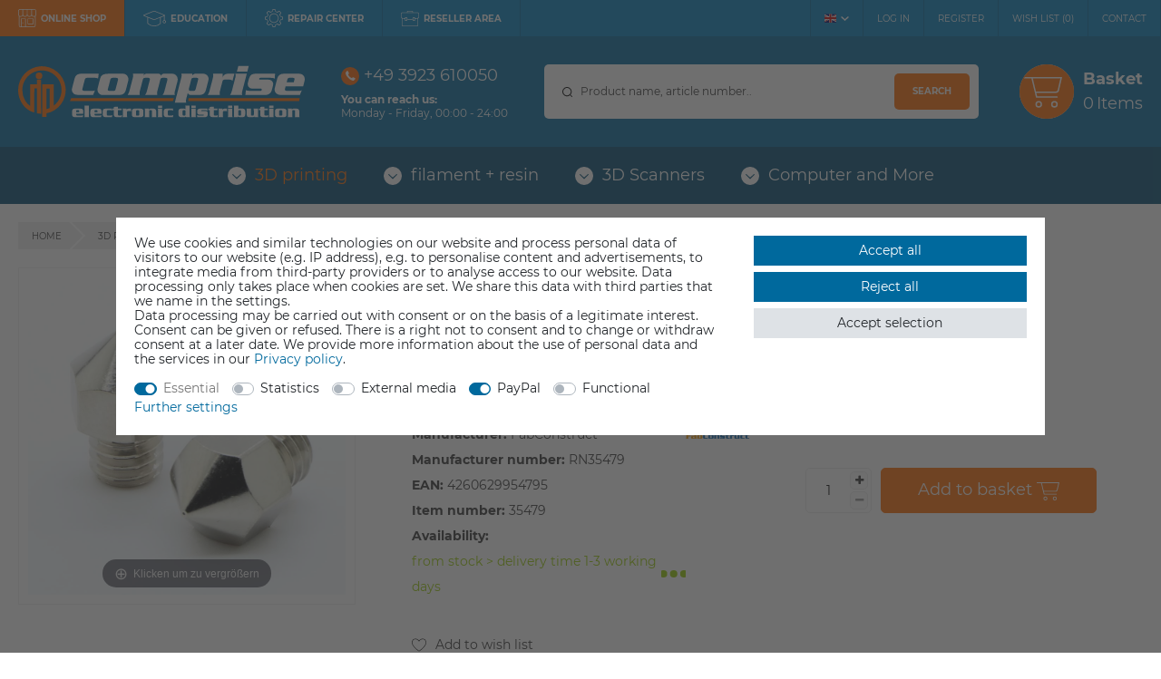

--- FILE ---
content_type: text/html; charset=UTF-8
request_url: https://www.comprise.de/en/3d-druck/ersatzteile/hotend-extruder/fabconstruct-duese-mk8-plated-copper_8004_8008
body_size: 188771
content:








   







    
<!DOCTYPE html>

<html lang="en" data-framework="vue" prefix="og: http://ogp.me/ns#" class="icons-loading">

<head>
                        

    <script type="text/javascript">
    (function() {
        var _availableConsents = {"necessary.consent":[true,[],null],"necessary.session":[true,[],null],"necessary.csrf":[true,["XSRF-TOKEN"],null],"necessary.shopbooster_cookie":[true,["plenty_cache"],null],"tracking.gtmGoogleAnalytics":[false,["\/^_gat_UA-\/","\/^_ga_\/","_ga","_gid","_gat","_gcl_au","_gcl_aw","\/^_gat_UA_\\S*\/","\/^_gat_UA-\\S*\/","\/^_gac_UA-\\S*\/","\/^_gac_UA_\\S*\/","\/^_dc_gtm_\\S*\/","\/^_gat_\\S*\/","\/^_gac_\\S*\/","AMP_TOKEN","__utma","__utmt","__utmb","__utmc","__utmz","__utmv","__utmx","__utmxx","_gaexp","_opt_awcid","_opt_awmid","_opt_awgid","_opt_awkid","_opt_utmc","\/^_ga_\\S*\/","\/^_gac_gb_\\S*\/"],false],"tracking.gtmGoogleAds":[false,["IDE","1P_JAR","AID","ANID","CONSENT","DSID","DV","NID","APISID","HSID","SAPISID","SID","SIDCC","SSID","test_cookie","SEARCH_SAMESITE","__Secure-3PAPISID","__Secure-3PSID","__Secure-APISID","__Secure-HSID","__Secure-SSID"],false],"media.googleMaps":[null,[],null],"media.reCaptcha":[false,[],false],"paypal.paypal-cookies":[false,["X-PP-SILOVER","X-PP-L7","tsrc","paypalplus_session_v2"],true],"convenience.languageDetection":[null,[],null]};
        var _allowedCookies = ["plenty_cache","XSRF-TOKEN","plenty-shop-cookie","PluginSetPreview","SID_PLENTY_ADMIN_21188","PreviewCookie"] || [];

        window.ConsentManager = (function() {
            var _consents = (function() {
                var _rawCookie = document.cookie.split(";").filter(function (cookie) {
                    return cookie.trim().indexOf("plenty-shop-cookie=") === 0;
                })[0];

                if (!!_rawCookie) {
                    try {
                        _rawCookie = decodeURIComponent(_rawCookie);
                    } catch (e) {
                        document.cookie = "plenty-shop-cookie= ; expires = Thu, 01 Jan 1970 00:00:00 GMT"
                        return null;
                    }

                    try {
                        return JSON.parse(
                            _rawCookie.trim().substr("plenty-shop-cookie=".length)
                        );
                    } catch (e) {
                        return null;
                    }
                }
                return null;
            })();

            Object.keys(_consents || {}).forEach(function(group) {
                if(typeof _consents[group] === 'object' && _consents[group] !== null)
                {
                    Object.keys(_consents[group] || {}).forEach(function(key) {
                        var groupKey = group + "." + key;
                        if(_consents[group][key] && _availableConsents[groupKey] && _availableConsents[groupKey][1].length) {
                            Array.prototype.push.apply(_allowedCookies, _availableConsents[groupKey][1]);
                        }
                    });
                }
            });

            if(!_consents) {
                Object.keys(_availableConsents || {})
                    .forEach(function(groupKey) {
                        if(_availableConsents[groupKey] && ( _availableConsents[groupKey][0] || _availableConsents[groupKey][2] )) {
                            Array.prototype.push.apply(_allowedCookies, _availableConsents[groupKey][1]);
                        }
                    });
            }

            var _setResponse = function(key, response) {
                _consents = _consents || {};
                if(typeof key === "object" && typeof response === "undefined") {
                    _consents = key;
                    document.dispatchEvent(new CustomEvent("consent-change", {
                        detail: {key: null, value: null, data: key}
                    }));
                    _enableScriptsOnConsent();
                } else {
                    var groupKey = key.split(".")[0];
                    var consentKey = key.split(".")[1];
                    _consents[groupKey] = _consents[groupKey] || {};
                    if(consentKey === "*") {
                        Object.keys(_availableConsents).forEach(function(aKey) {
                            if(aKey.split(".")[0] === groupKey) {
                                _consents[groupKey][aKey.split(".")[1]] = response;
                            }
                        });
                    } else {
                        _consents[groupKey][consentKey] = response;
                    }
                    document.dispatchEvent(new CustomEvent("consent-change", {
                        detail: {key: key, value: response, data: _consents}
                    }));
                    _enableScriptsOnConsent();
                }
                if(!_consents.hasOwnProperty('_id')) {
                    _consents['_id'] = "7ff12ea9b51564b67357cb4fd218218498668979";
                }

                Object.keys(_availableConsents).forEach(function(key) {
                    if((_availableConsents[key][1] || []).length > 0) {
                        if(_isConsented(key)) {
                            _availableConsents[key][1].forEach(function(cookie) {
                                if(_allowedCookies.indexOf(cookie) < 0) _allowedCookies.push(cookie);
                            });
                        } else {
                            _allowedCookies = _allowedCookies.filter(function(cookie) {
                                return _availableConsents[key][1].indexOf(cookie) < 0;
                            });
                        }
                    }
                });

                document.cookie = "plenty-shop-cookie=" + JSON.stringify(_consents) + "; path=/; expires=" + _expireDate() + "; secure";
            };
            var _hasResponse = function() {
                return _consents !== null;
            };

            var _expireDate = function() {
                var expireSeconds = 0;
                                    expireSeconds = 8640000;
                                const date = new Date();
                date.setSeconds(date.getSeconds() + expireSeconds);
                const offset = date.getTimezoneOffset() / 60;
                date.setHours(date.getHours() - offset)
                return date.toUTCString();
            }
            var _isConsented = function(key) {
                var groupKey = key.split(".")[0];
                var consentKey = key.split(".")[1];

                if (consentKey === "*") {
                    return Object.keys(_availableConsents).some(function (aKey) {
                        var aGroupKey = aKey.split(".")[0];
                        return aGroupKey === groupKey && _isConsented(aKey);
                    });
                } else {
                    if(!_hasResponse()) {
                        return _availableConsents[key][0] || _availableConsents[key][2];
                    }

                    if(_consents.hasOwnProperty(groupKey) && _consents[groupKey].hasOwnProperty(consentKey))
                    {
                        return !!_consents[groupKey][consentKey];
                    }
                    else {
                        if(!!_availableConsents[key])
                        {
                            return _availableConsents[key][0];
                        }

                        console.warn("Cookie has been blocked due to not being registered: " + key);
                        return false;
                    }
                }
            };
            var _getConsents = function() {
                var _result = {};
                Object.keys(_availableConsents).forEach(function(key) {
                    var groupKey = key.split(".")[0];
                    var consentKey = key.split(".")[1];
                    _result[groupKey] = _result[groupKey] || {};
                    if(consentKey !== "*") {
                        _result[groupKey][consentKey] = _isConsented(key);
                    }
                });
                return _result;
            };
            var _isNecessary = function(key) {
                return _availableConsents.hasOwnProperty(key) && _availableConsents[key][0];
            };
            var _enableScriptsOnConsent = function() {
                var elementsToEnable = document.querySelectorAll("script[data-cookie-consent]");
                Array.prototype.slice.call(elementsToEnable).forEach(function(el) {
                    if(el.dataset && el.dataset.cookieConsent && el.type !== "application/javascript") {
                        var newScript = document.createElement("script");
                        if(el.src) {
                            newScript.src = el.src;
                        } else {
                            newScript.textContent = el.textContent;
                        }
                        el.parentNode.replaceChild(newScript, el);
                    }
                });
            };
            window.addEventListener("load", _enableScriptsOnConsent);
            
            return {
                setResponse: _setResponse,
                hasResponse: _hasResponse,
                isConsented: _isConsented,
                getConsents: _getConsents,
                isNecessary: _isNecessary
            };
        })();
    })();
</script>


    


<meta charset="utf-8">
<meta http-equiv="X-UA-Compatible" content="IE=edge">
<meta name="viewport" content="width=device-width, initial-scale=1, maximum-scale=1">
<meta name="format-detection" content="telephone=no"/>

<link rel="apple-touch-icon" sizes="180x180" href="https://cdn02.plentymarkets.com/6mi3i5bhx3zt/frontend/favicons/apple-touch-icon.png">
<link rel="icon" type="image/png" sizes="32x32" href="https://cdn02.plentymarkets.com/6mi3i5bhx3zt/frontend/favicons/favicon-32x32.png">
<link rel="icon" type="image/png" sizes="16x16" href="https://cdn02.plentymarkets.com/6mi3i5bhx3zt/frontend/favicons/favicon-16x16.png">
<link rel="manifest" href="https://cdn02.plentymarkets.com/6mi3i5bhx3zt/frontend/favicons/site.webmanifest">
<link rel="mask-icon" href="https://cdn02.plentymarkets.com/6mi3i5bhx3zt/frontend/favicons/safari-pinned-tab.svg" color="#00699d">
<link rel="shortcut icon" href="https://cdn02.plentymarkets.com/6mi3i5bhx3zt/frontend/favicons/favicon.ico">
<meta name="msapplication-TileColor" content="#00699d">
<meta name="msapplication-config" content="https://cdn02.plentymarkets.com/6mi3i5bhx3zt/frontend/favicons/browserconfig.xml">
<meta name="theme-color" content="#ffffff">


            <link rel="canonical" href="https://www.comprise.de/en/3d-druck/ersatzteile/hotend-extruder/fabconstruct-duese-mk8-plated-copper_8004_8008">
    
                        <link rel="alternate" hreflang="x-default" href="https://www.comprise.de/3d-druck/ersatzteile/hotend-extruder/fabconstruct-duese-mk8-plated-copper_8004_8008"/>
                    <link rel="alternate" hreflang="de" href="https://www.comprise.de/3d-druck/ersatzteile/hotend-extruder/fabconstruct-duese-mk8-plated-copper_8004_8008"/>
                    <link rel="alternate" hreflang="en" href="https://www.comprise.de/en/3d-druck/ersatzteile/hotend-extruder/fabconstruct-duese-mk8-plated-copper_8004_8008"/>
            
                    

<style>
    @font-face {
        font-family: Montserrat;
        font-style: normal;
        font-weight: 400;
        src: local('Montserrat Regular'), local('Montserrat-Regular'),
            url(https://cdn02.plentymarkets.com/6mi3i5bhx3zt/frontend/fonts/montserrat-v14-latin-regular.woff2) format('woff2'),
            url(https://cdn02.plentymarkets.com/6mi3i5bhx3zt/frontend/fonts/montserrat-v14-latin-regular.woff) format('woff'),
            url(https://cdn02.plentymarkets.com/6mi3i5bhx3zt/frontend/fonts/montserrat-v14-latin-regular.ttf) format('truetype');
        font-display: swap;
    }
    @font-face {
        font-family: Montserrat;
        font-style: normal;
        font-weight: 700;
        src: local('Montserrat Bold'), local('Montserrat-Bold'),
            url(https://cdn02.plentymarkets.com/6mi3i5bhx3zt/frontend/fonts/montserrat-v14-latin-700.woff2) format('woff2'),
            url(https://cdn02.plentymarkets.com/6mi3i5bhx3zt/frontend/fonts/montserrat-v14-latin-700.woff) format('woff'),
            url(https://cdn02.plentymarkets.com/6mi3i5bhx3zt/frontend/fonts/montserrat-v14-latin-700.ttf) format('truetype');
        font-display: swap;
    }
</style>

<link rel="preload" href="https://cdn02.plentymarkets.com/6mi3i5bhx3zt/plugin/20/ceres/css/ceres-icons.css" as="style" onload="this.onload=null;this.rel='stylesheet';">
<noscript><link rel="stylesheet" href="https://cdn02.plentymarkets.com/6mi3i5bhx3zt/plugin/20/ceres/css/ceres-icons.css"></noscript>


    <link rel="stylesheet" href="https://cdn02.plentymarkets.com/6mi3i5bhx3zt/plugin/20/ceres/css/ceres-base.css?v=df8785e70a443eb7d6511264cdfcf1830785fa99" media="none" onload="if(media!='all')media='all'">


<noscript>
    <link rel="stylesheet" href="https://cdn02.plentymarkets.com/6mi3i5bhx3zt/plugin/20/comprisepdt/css/main.min.css?v=df8785e70a443eb7d6511264cdfcf1830785fa99" media="all">
    <link rel="stylesheet" href="https://cdn02.plentymarkets.com/6mi3i5bhx3zt/plugin/20/ceres/css/ceres-base.css?v=df8785e70a443eb7d6511264cdfcf1830785fa99" media="all">
    <link rel="stylesheet" href="https://cdn02.plentymarkets.com/6mi3i5bhx3zt/plugin/20/comprisepdt/css/noscript.min.css?v=df8785e70a443eb7d6511264cdfcf1830785fa99" media="all">
</noscript>

<!-- Extend the existing style with a template -->
            <link rel="preload" href="https://cdn02.plentymarkets.com/6mi3i5bhx3zt/plugin/20/blog/css/blog_entrypoint.css?v=211" as="style">
<link rel="stylesheet" href="https://cdn02.plentymarkets.com/6mi3i5bhx3zt/plugin/20/blog/css/blog_entrypoint.css?v=211" media="print" onload="this.media='all'">


            





<style>.cookie-bar:not(.out){position:fixed;z-index:10;top:0;right:0;bottom:0;left:0;display:flex;align-items:center;justify-content:center;width:100%;margin-top:0!important;border-top:0!important;background-color:rgba(51,51,51,.7)!important}.cookie-bar:not(.out) .container-max{max-width:95%;margin-top:0!important;padding:20px;background-color:#fff}@media (min-width:1200px){.cookie-bar:not(.out) .container-max{max-width:80%}}@media (min-width:1425px){.cookie-bar:not(.out) .container-max{max-width:1200px}}.cookie-bar:not(.out) .fixed-bottom{position:relative;right:inherit;bottom:inherit;left:inherit;border-top:0!important}.cookie-bar:not(.out) .py-3{margin-top:0!important;padding-top:0!important;padding-bottom:0!important}.cookie-bar:not(.out) .btn{font-size:14px}.cookie-bar:not(.out) p{line-height:1.2}@media (min-width:768px){.cookie-bar:not(.out) p,.cookie-bar:not(.out) p+div{text-align:left}}.cookie-bar:not(.out) .button-order{margin-top:0!important}</style>



                            
<!-- Google Tag Manager Head -->
<script>
    dataLayer = [];
</script>
<script>
    window.addEventListener("load", function(event) {
        let cookieObj = gtmGetCookieValue("plenty-shop-cookie");
        gtmCheckScriptsOnConsent(cookieObj);
    });

    document.addEventListener("consent-change", function (event) {
        let cookieObj = event.detail.data;
        gtmCheckScriptsOnConsent(cookieObj);
    });

    function gtmGetCookieValue(cookieName) {
        const b = document.cookie.match('(^|;)\\s*' + cookieName + '\\s*=\\s*([^;]+)');
        if(b) {
            return JSON.parse(decodeURIComponent(b.pop()));
        }
    }

    function gtmInArray(needle, haystack) {
        let length = haystack.length;
        for (let i = 0; i < length; i++) {
            if (haystack[i] == needle) return true;
        }
        return false;
    }

    function gtmEnableScriptsOnConsent() {
        let el = document.getElementById('gtm-gtmAll');
        if (el) {
            let newScript = document.createElement("script");
            if (el.src) {
                newScript.src = el.src;
            } else {
                newScript.textContent = el.textContent;
            }
            el.parentNode.replaceChild(newScript, el);
        }
    }

    function gtmCheckScriptsOnConsent(cookieObj){
        let gtmConsents = ['gtmGoogleAnalytics', 'gtmProductList', 'gtmGoogleAds', 'gtmFacebook', 'gtmPinterest', 'gtmBilligerDe', 'gtmKelkoo', 'gtmPaypal', 'gtmAwin', 'gtmWebgains'];
        let gtmCustomConsents = ['gtmCustomCookieOne', 'gtmCustomCookieTwo', 'gtmCustomCookieThree', 'gtmCustomCookieFour', 'gtmCustomCookieFive', 'gtmCustomCookieSix', 'gtmCustomCookieSeven', 'gtmCustomCookieEight', 'gtmCustomCookieNine', 'gtmCustomCookieTen'];
        let gtmMergedConsents = gtmConsents.concat(gtmCustomConsents);
        let availableConsents = cookieObj;
        for (var availableConsentGroups in availableConsents) {
            if (typeof availableConsents[availableConsentGroups] === 'object') {
                for (var availableConsentEntries in availableConsents[availableConsentGroups]) {
                    if (availableConsents[availableConsentGroups][availableConsentEntries] === true) {
                        if (gtmInArray(availableConsentEntries, gtmMergedConsents)) {
                            gtmEnableScriptsOnConsent();
                            break;
                        }
                    }
                }
            }
        }
    }
</script>
    <script type="text/plain" id="gtm-gtmAll">
        (function (w, d, s, l, i) {
            w[l] = w[l] || [];
            w[l].push({
                'gtm.start':
                    new Date().getTime(), event: 'gtm.js'
            });
            var f = d.getElementsByTagName(s)[0],
                j = d.createElement(s), dl = l != 'dataLayer' ? '&l=' + l : '';
            j.async = true;
            j.src =
                'https://www.googletagmanager.com/gtm.js?id=' + i + dl;
            f.parentNode.insertBefore(j, f);
        })(window, document, 'script', 'dataLayer', 'GTM-M6XJ7WS');
    </script>
<!-- End Google Tag Manager Head-->

                    
	<meta name="google-site-verification" content="nSuxEWqAmQa76ualRbGCO0IHuS269irg64-GWzvsojs" />



            


    <style>
                    body .hidden,body .hide{display:none}.font-normal{font-weight:400}.font-bold{font-weight:700}.img-fluid{max-width:100%}.mrga{margin:0!important}.icon-abholung{background-position:0 0;height:40px;width:60px}.icon-amazon{background-position:-63px 0;height:40px;width:60px}.icon-bar{background-position:0 -43px}.icon-bar,.icon-dhl{height:40px;width:60px}.icon-dhl{background-position:-63px -43px}.icon-dhlexpress{background-position:-126px 0;height:40px;width:60px}.icon-dpd{background-position:-126px -43px;height:40px;width:60px}.icon-easycredit{background-position:0 -86px;height:40px;width:60px}.icon-klarna{background-position:-63px -86px;height:40px;width:60px}.icon-lastschrift{background-position:-126px -86px;height:40px;width:60px}.icon-master{background-position:0 -129px;height:40px;width:60px}.icon-nachnahme{background-position:-63px -129px;height:40px;width:60px}.icon-paypal{background-position:-126px -129px;height:40px;width:60px}.icon-rechnung{background-position:-189px 0;height:40px;width:60px}.icon-sepa{background-position:-189px -43px;height:40px;width:60px}.icon-sofort{background-position:-189px -86px;height:40px;width:60px}.icon-ups{background-position:-189px -129px}.icon-ups,.icon-visa{height:40px;width:60px}.icon-visa{background-position:0 -172px}.icon-vorkasse{background-position:-63px -172px;height:40px;width:60px}.no-mega-menu .nav-top>li>ul{display:none!important}.mega-container{-ms-grid-columns:50% auto;display:-ms-grid;display:grid;gap:10px 40px;grid-auto-rows:auto;grid-template-columns:50% auto}.mega-container>.close{-ms-grid-column-span:2;color:#00699d;display:-webkit-box;display:-ms-flexbox;display:flex;font-size:24px;grid-column:span 2;opacity:1;padding:0;position:absolute;right:20px;text-align:right;top:20px}.mega-container img{max-width:100%}.mega-container .banner:empty+.items{padding-top:0}.mega-container .items{margin-bottom:-20px;padding-top:20px}.mega-container .items .info{display:none}.mega-container .items .slickx,.mega-container .items .slicky{-webkit-box-flex:2;-ms-flex-positive:2;display:-webkit-box;display:-ms-flexbox;display:flex;flex-grow:2;-ms-flex-wrap:wrap;flex-wrap:wrap;list-style:none;margin-left:-10px;margin-right:-10px;padding-left:0!important}.mega-container .items .slickx a,.mega-container .items .slicky a{padding:0}.mega-container .items .slickx li,.mega-container .items .slicky li{padding-left:10px;padding-right:10px;width:50%}.mega-container .items .slickx .inner,.mega-container .items .slicky .inner{-webkit-box-orient:horizontal;-webkit-box-direction:normal;-ms-flex-direction:row;flex-direction:row;height:100%;padding:10px}.mega-container .items .slickx .inner .img,.mega-container .items .slicky .inner .img{border-bottom:0;margin-bottom:0;padding-bottom:50%;width:50%}.mega-container .items .slickx .inner .img .store-special,.mega-container .items .slicky .inner .img .store-special{display:none}.mega-container .items .slickx .inner .content,.mega-container .items .slicky .inner .content{-webkit-box-align:center;-ms-flex-align:center;align-items:center;padding:0 0 0 15px;text-align:center;width:50%}.mega-container .items .slickx .inner .content .rating,.mega-container .items .slicky .inner .content .rating{padding-right:0;width:87px}.mega-container .items .slickx .inner .content .wish,.mega-container .items .slicky .inner .content .wish{display:none}.mega-container .items .slickx .inner .content .title,.mega-container .items .slicky .inner .content .title{font-size:14px;font-weight:400;white-space:normal}.mega-container .items .slickx .inner .content .prices span,.mega-container .items .slicky .inner .content .prices span{color:#00699d;font-size:24px}.mega-container .items .slickx .inner .content .av-number,.mega-container .items .slicky .inner .content .av-number{display:none}.mega-lists{display:-webkit-box;display:-ms-flexbox;display:flex}.mega-lists>div{border-right:1px solid #ededed;margin-right:10px;min-width:100px;padding-right:10px;width:25%}.mega-lists>div:last-child{border-right:0;margin-right:0;padding-right:0}.mega-lists>div ul{line-height:1.8;padding-top:20px}.mega-lists>div ul:first-child{padding-top:0}.mega-lists>div ul li:not(.headline){cursor:pointer;font-size:12px;-ms-hyphens:auto;hyphens:auto}.mega-lists>div ul li:not(.headline):hover{color:#00699d}.mega-lists .headline{font-weight:700;-ms-hyphens:auto;hyphens:auto;line-height:1.25;padding-bottom:10px}.mega-img-link{height:0;padding:0 0 33.3333333333%!important;position:relative}.mega-img-link:hover{opacity:.8}.mega-img-link a{bottom:0;display:block;left:0;position:absolute;right:0;top:0}.mega-img-link a,.mega-img-link span{padding:0!important}.mega-img-link .inner,.mega-img-link .txt{bottom:0;left:0;position:absolute;right:0;top:0}.mega-img-link .txt{-webkit-box-orient:vertical;-webkit-box-direction:normal;-webkit-box-pack:center;-ms-flex-pack:center;display:-webkit-box;display:-ms-flexbox;display:flex;-ms-flex-direction:column;flex-direction:column;justify-content:center;padding:20px!important}.mega-img-link .txt.shade{-webkit-filter:drop-shadow(0 0 5px rgba(51,51,51,.8));filter:drop-shadow(0 0 5px rgba(51,51,51,.8))}.mega-img-link .txt span{white-space:normal}.mega-img-link .headline1{line-height:1.35}.mega-img-link .headline2{margin-top:10px}.mega-img-link .img{bottom:0;left:0;position:absolute;right:0;top:0}.mega-img-link .img img{height:100%;-o-object-fit:cover;object-fit:cover;width:100%}.below-header{overflow:hidden}.slogan{background-color:#ff6c00;color:#fff;padding-bottom:10px;padding-top:10px}.slogan.d{display:none}.slogan.m{margin-bottom:20px}.ticker{background-color:#ff6c00;color:#fff;font-size:14px;height:auto;margin-bottom:0;padding-bottom:0;padding-top:0;text-align:center}.ticker .fx-container{padding-left:30px;padding-right:30px}.ticker li{display:none}.ticker li:first-child{display:block}.ticker a{color:#fff;text-decoration:underline}.ticker a:hover{text-decoration:none}.widget-primary .widget-caption{background-color:transparent!important;color:#00699d!important;padding-left:0}.widget-caption,.widget-item-list .widget-caption{margin-bottom:0!important;padding-bottom:20px;text-align:center}.widget-caption .widget-item-list-inline-caption,.widget-item-list .widget-caption .widget-item-list-inline-caption{color:#00699d;font-size:18px;text-transform:uppercase!important}.widget-caption .widget-item-list-inline-caption a,.widget-item-list .widget-caption .widget-item-list-inline-caption a{color:#00699d;font-size:12px;text-decoration:underline}.widget-caption .widget-item-list-inline-caption a:hover,.widget-item-list .widget-caption .widget-item-list-inline-caption a:hover{text-decoration:none}.support-widget{display:none}.meta-nav{background-color:#0081c0}.meta-nav a,.meta-nav user-login-handler,.meta-nav wish-list-count{display:-webkit-box;display:-ms-flexbox;display:flex}.meta-nav a{-webkit-box-align:center;-ms-flex-align:center;-webkit-box-flex:2;-ms-flex-positive:2;-webkit-box-pack:center;-ms-flex-pack:center;align-items:center;color:#fff;flex-grow:2;justify-content:center}.meta-nav a:hover{color:#fff}.meta-nav a.active{pointer-events:none}.meta-nav a.active,.meta-nav a.loggedin{background-color:#ff6c00}.meta-nav .acc-links,.meta-nav .lp-links{font-size:9px}.meta-nav .acc-links svg,.meta-nav .lp-links svg{fill:#fff;display:-webkit-box;display:-ms-flexbox;display:flex;margin-right:5px}.meta-nav .lp-links{display:-webkit-box;display:-ms-flexbox;display:flex;font-weight:700;margin-bottom:0;margin-right:auto;text-transform:uppercase}.meta-nav .lp-links a{padding:8px 0}.no-touch .meta-nav .lp-links a:hover{background-color:#00699d}.meta-nav .lp-links li{-webkit-box-flex:2;-ms-flex-positive:2;-webkit-box-pack:center;-ms-flex-pack:center;display:-webkit-box;display:-ms-flexbox;display:flex;flex-grow:2;justify-content:center}.meta-nav .lp-links li:first-child{display:none}.meta-nav .lp-links li:nth-child(3){border-left:1px solid #00699d;border-right:1px solid #00699d}.meta-nav .acc-links{display:none}.meta-nav .acc-links .lang{-webkit-box-align:center;-ms-flex-align:center;-webkit-box-pack:center;-ms-flex-pack:center;align-items:center;border-left:1px solid #00699d;display:-webkit-box;display:-ms-flexbox;display:flex;justify-content:center;padding-left:15px;padding-right:15px;position:relative}.meta-nav .acc-links .lang:after{background:50% no-repeat transparent url("data:image/svg+xml;charset=utf-8,%3Csvg xmlns='http://www.w3.org/2000/svg' width='8.333' height='5'%3E%3Cpath d='M4.167 5 0 .988 1.027 0l3.14 3.023L7.307 0l1.026.988Z' fill='%23fff'/%3E%3C/svg%3E");content:"";height:5px;margin-left:5px;-webkit-transition:.3s;transition:.3s;width:9px}.meta-nav .acc-links .lang:hover{background-color:#00699d;cursor:pointer}.meta-nav .acc-links .lang:hover:after{-webkit-transform:rotate(180deg);transform:rotate(180deg);-webkit-transition:.3s;transition:.3s}.meta-nav .acc-links .lang:hover>div{background-color:#0081c0;border:1px solid #00699d;display:-webkit-box;display:-ms-flexbox;display:flex;left:-1px;padding:15px;position:absolute;top:100%;z-index:12}.meta-nav .acc-links .lang>div{display:none}.main-header{padding:20px 0 0;position:relative}.stuck .main-header{padding-top:10px}.main-header .ct{-webkit-box-align:center;-ms-flex-align:center;-webkit-box-pack:justify;-ms-flex-pack:justify;align-items:center;display:-webkit-box;display:-ms-flexbox;display:flex;-ms-flex-wrap:wrap;flex-wrap:wrap;justify-content:space-between;margin-left:auto;margin-right:auto;max-width:1640px}.stuck .main-header .ct{-webkit-box-pack:start;-ms-flex-pack:start;justify-content:flex-start}.main-header .wl{display:-webkit-box;display:-ms-flexbox;display:flex}.main-header .wl span{display:none}.main-header .wl svg{fill:#fff;height:17px;width:20px}.main-header .logo{display:-webkit-box;display:-ms-flexbox;display:flex;margin:0 auto;width:146px}.stuck .main-header .logo{max-width:200px}.main-header .logo svg{height:26px;width:100%}.main-header .secure,.main-header .usps,.stuck .main-header .usps{display:none}.main-header item-search{-webkit-box-flex:2;-ms-flex-positive:2;flex-grow:2}.main-header .search-cyt,.main-header item-search{-webkit-box-ordinal-group:2;-ms-flex-order:1;display:-webkit-box;display:-ms-flexbox;display:flex;order:1;width:100%}.main-header .search-cyt{background-color:#fff;border-bottom:1px solid #fff;margin-bottom:-1px;margin-top:20px;padding:10px;position:relative}.main-header .search-cyt>div{-webkit-box-align:center;-ms-flex-align:center;-webkit-box-flex:2;-ms-flex-positive:2;align-items:center;border:2px solid #00699d;border-radius:5px;display:-webkit-box;display:-ms-flexbox;display:flex;flex-grow:2}.main-header .search-input{-webkit-box-flex:2;-ms-flex-positive:2;-webkit-appearance:none;-moz-appearance:none;appearance:none;background:10px no-repeat #fff url("data:image/svg+xml;charset=utf-8,%3Csvg xmlns='http://www.w3.org/2000/svg' width='11.002' height='11'%3E%3Cpath d='M10.857 10.153 9.085 8.381a5.12 5.12 0 1 0-.7.7l1.772 1.772a.5.5 0 1 0 .7-.7ZM2.203 8.048a4.135 4.135 0 1 1 2.924 1.211 4.108 4.108 0 0 1-2.924-1.211Z'/%3E%3C/svg%3E");border:0;border-radius:5px;flex-grow:2;font-size:12px!important;height:40px;line-height:40px;padding:0 5px 0 30px}.main-header .search-input::-webkit-input-placeholder{color:#333}.main-header .search-input::-moz-placeholder{color:#333}.main-header .search-input:-ms-input-placeholder{color:#333}.main-header .search-input::-ms-input-placeholder{color:#333}.main-header .search-input::placeholder{color:#333}.main-header .search-submit{background-color:#ff6c00;border:none;border-radius:5px;color:#fff;font-size:10px;font-weight:700;height:30px;margin-right:5px;text-transform:uppercase}.main-header .search-submit:hover{background-color:#00699d}.stuck .main-header .search-submit{height:30px;margin-right:5px;padding-left:10px;padding-right:10px}.main-header .basket{color:#fff;font-size:18px;padding-left:5px;padding-right:10px;position:relative}.main-header .basket>span{-webkit-box-align:center;-ms-flex-align:center;-webkit-box-pack:end;-ms-flex-pack:end;align-items:center;display:-webkit-box;display:-ms-flexbox;display:flex;justify-content:flex-end}.main-header .basket:hover{cursor:pointer}.stuck .main-header .basket{padding-left:0}.main-header .basket strong{display:none}.main-header .basket .icon{background-color:#fff;border-radius:50%;-webkit-box-shadow:inset 0 0 0 1px #ff6c00;box-shadow:inset 0 0 0 1px #ff6c00;display:-webkit-box;display:-ms-flexbox;display:flex;height:30px;width:30px}.main-header .basket .icon svg{height:30px;width:30px}.main-header .basket .txt>span{display:-webkit-box;display:-ms-flexbox;display:flex}.main-header .basket .txt>span span:first-child{margin-left:5px}.main-header .basket .txt>span span:nth-child(2){display:none}.main-header .basket .sm{bottom:0;left:0;position:absolute;right:0;top:0}.main-nav{display:none}.main-nav-bg-white{background-color:#00699d}.category-basket .main-nav-bg-white,.category-checkout .main-nav-bg-white,.page-basket .main-nav-bg-white{position:relative;top:inherit}.main-nav-bg-white.stuck{background-color:#00699d;z-index:10}@supports(backdrop-filter:blur(15px)){.main-nav-bg-white.stuck{backdrop-filter:blur(15px);background-color:rgba(0,105,157,.9)}}.main-nav-bg-white.stuck .nav-top>li>a{color:#fff;font-size:14px;padding-bottom:10px;padding-top:10px;text-transform:uppercase}.navlist{display:none}.nav-top{margin-bottom:0}.nav-top .has-clicked{background-color:#fff}.nav-top .has-clicked>a{color:#00699d!important}.nav-top .has-clicked>a:before{background:transparent 50% no-repeat url("data:image/svg+xml;charset=utf-8,%3Csvg xmlns='http://www.w3.org/2000/svg' width='20' height='20'%3E%3Cg transform='translate(-646 -214)'%3E%3Ccircle cx='10' cy='10' r='10' transform='translate(646 214)' fill='%23004c72'/%3E%3Cpath d='m656 225.978-4.2-4.133-.8.791 4.2 4.133.8.791.8-.791 4.2-4.133-.8-.791Z' fill='%23fff'/%3E%3C/g%3E%3C/svg%3E")}.dropdown-box.active>a,.dropdown-box.active>span{color:#ff6c00}.dropdown-container{-webkit-box-orient:vertical;-webkit-box-direction:normal;border:1px solid rgba(51,51,51,.05);border-top:0;filter:alpha(opacity=0);-ms-flex-direction:column;flex-direction:column;left:0;list-style:none;opacity:0;padding:20px;position:absolute;right:0;visibility:hidden}.dropdown-container,.dropdown-container .show-all{display:-webkit-box;display:-ms-flexbox;display:flex}.dropdown-container .show-all{-webkit-box-pack:start;-ms-flex-pack:start;font-weight:700;justify-content:flex-start}.dropdown-container .show-all a{color:#00699d;display:-webkit-box;display:-ms-flexbox;display:flex;font-size:24px;line-height:1;padding-bottom:15px;text-decoration:underline}.stuck .dropdown-container{border-top-color:#fff}.dropdown-container ul>.sbc~li{display:none}.dropdown-container .sbc .widget{margin:0}body .nav-small{-webkit-box-orient:vertical;-webkit-box-direction:normal;display:-webkit-box;display:-ms-flexbox;display:flex;-ms-flex-direction:column;flex-direction:column}.nav-small .my-account{-webkit-box-ordinal-group:10001;-ms-flex-order:10000;order:10000}.hamburger{padding:0 15px 0 10px}.c-hamburger,.hamburger{display:-webkit-box;display:-ms-flexbox;display:flex}.c-hamburger{-webkit-appearance:none;-moz-appearance:none;appearance:none;-webkit-box-shadow:none;box-shadow:none;cursor:pointer;font-size:0;height:15px;margin:0;overflow:hidden;padding:0;position:relative;text-indent:-9999px;width:18px}.c-hamburger:focus{outline:none}.c-hamburger span{background:#fff;display:block;height:1px;left:0;position:absolute;right:0;top:7px}.c-hamburger span:after,.c-hamburger span:before{background-color:#fff;content:"";display:block;height:1px;left:0;position:absolute}.c-hamburger span:before{right:0;top:-7px;width:18px}.c-hamburger span:after{bottom:-7px;width:18px}.c-hamburger--htx span:after,.c-hamburger--htx span:before{-webkit-transition-delay:.3s,0s;transition-delay:.3s,0s;-webkit-transition-duration:.3s,.3s;transition-duration:.3s,.3s}.c-hamburger--htx span:before{-webkit-transition-property:top,width,-webkit-transform;transition-property:top,width,-webkit-transform;transition-property:top,transform,width;transition-property:top,transform,width,-webkit-transform}.c-hamburger--htx span:after{-webkit-transition-property:bottom,width,-webkit-transform;transition-property:bottom,width,-webkit-transform;transition-property:bottom,transform,width;transition-property:bottom,transform,width,-webkit-transform}.c-hamburger--htx.is-active span{background:none}.c-hamburger--htx.is-active span:before{top:0;-webkit-transform:rotate(45deg);transform:rotate(45deg);width:100%}.c-hamburger--htx.is-active span:after{bottom:0;-webkit-transform:rotate(-45deg);transform:rotate(-45deg);width:100%}.c-hamburger--htx.is-active span:after,.c-hamburger--htx.is-active span:before{-webkit-transition-delay:0s,.3s;transition-delay:0s,.3s}.autocomplete-suggestionsx{-webkit-overflow-scrolling:touch;background:#fff;-webkit-box-shadow:none;box-shadow:none;height:310px;left:0;margin-left:auto;margin-right:auto;max-height:310px;max-width:1640px;overflow-y:scroll;position:absolute;right:0;top:100%;-webkit-transition:all .6s;transition:all .6s;width:100%;z-index:2}.no-results .autocomplete-suggestionsx{height:0}.no-focus .autocomplete-suggestionsx{height:0;-webkit-transition:all .6s;transition:all .6s}.autocomplete-suggestionsx a{padding-left:0!important}.autocomplete-suggestionsx a:hover{background:none;opacity:.7}.autocomplete-suggestionsx a[href^="/sale"]{font-weight:700}.autocomplete-suggestionsx a[href^="/sale"] p{color:#ff6c00}.autocomplete-suggestionsx a[href^="/sale"] .count span{background-color:#ff6c00}.autocomplete-suggestionsx .small{font-size:10px}.autocomplete-suggestionsx .cats,.autocomplete-suggestionsx .its,.autocomplete-suggestionsx .sgg{padding-left:15px;padding-right:15px}.autocomplete-suggestionsx .cats .mb-0,.autocomplete-suggestionsx .sgg .mb-0{margin-left:0}.autocomplete-suggestionsx .text-appearance{color:#00699d}.autocomplete-suggestionsx .text-muted{margin-left:0!important;padding-left:0!important}.autocomplete-suggestionsx .hl{font-weight:700;margin-bottom:10px;margin-left:0;padding-left:0;padding-top:20px}.autocomplete-suggestionsx .count{height:30px;width:30px}.autocomplete-suggestionsx .count span{-webkit-box-pack:center;-ms-flex-pack:center;background-color:#00699d;border-radius:50%;color:#fff;font-size:11px;font-weight:700;height:30px;justify-content:center;min-width:auto;padding:0;width:30px}.autocomplete-suggestionsx .autocomplete-suggestion,.autocomplete-suggestionsx .count span{-webkit-box-align:center;-ms-flex-align:center;align-items:center;display:-webkit-box;display:-ms-flexbox;display:flex}.autocomplete-suggestionsx .autocomplete-suggestion{border-bottom:1px solid #ededed;padding-bottom:10px;padding-top:10px;text-align:left}.autocomplete-suggestionsx .autocomplete-suggestion.autocomplete-selected,.autocomplete-suggestionsx .autocomplete-suggestion:hover{color:#00699d;cursor:pointer}.autocomplete-suggestionsx .image{-webkit-box-align:center;-ms-flex-align:center;-webkit-box-pack:center;-ms-flex-pack:center;align-items:center;display:-webkit-box;display:-ms-flexbox;display:flex;height:50px;justify-content:center;margin:0!important;min-width:50px;width:50px}.autocomplete-suggestionsx .image img{height:100%;-o-object-fit:contain;object-fit:contain;width:100%}.autocomplete-suggestionsx p{-webkit-box-flex:2;-ms-flex-positive:2;flex-grow:2;font-size:14px;margin-left:20px;padding-right:20px}[v-cloak]{display:none}button{-webkit-appearance:none;-moz-appearance:none;appearance:none;border-radius:0;cursor:pointer}a{color:#333;text-decoration:none}a:hover{color:#00699d}p{margin-bottom:1rem;margin-top:0}.input-unit label{color:#333;font-size:11px;text-transform:none}svg{vertical-align:inherit}img::-moz-selection{color:transparent}img::selection{color:transparent}*,:after,:before{-webkit-box-sizing:border-box;box-sizing:border-box}.parallax-img-container *,.parallax-img-container :after,.parallax-img-container :before{-webkit-box-sizing:inherit;box-sizing:inherit}.basket-item-container a,.breadcrumb a{color:#333;text-decoration:none}.no-touch .basket-item-container a:hover,.no-touch .breadcrumb a:hover{color:#666}body,html{font-size:14px}body{background-color:#fff;color:#333;font-display:swap;font-family:Montserrat,sans-serif;font-weight:400;line-height:1.5;margin:0;overflow-x:inherit;padding:0}body .wrapper-main{overflow:inherit}body>#vue-app{background-color:#fff;overflow-x:inherit}body>#vue-app.open-right{overflow:visible}.btn,.btn-outline-primary,.btn-primary{border-radius:0;font-size:14px}h1{font-size:20px;margin-top:0}h2{font-size:18px;margin:0}h1,h2{font-family:Montserrat,sans-serif;font-weight:700;line-height:inherit;margin-bottom:.5em}ul{list-style:none;margin-top:0;padding-left:0}.wrapper-main #page-body{background-color:#fff;margin-top:0}.page-checkout .wrapper-main #page-body,.page-confirmation .wrapper-main #page-body,.page-my-account .wrapper-main #page-body,.page-singleitem .wrapper-main #page-body{background-color:#fff}.modal{display:none}.container-max{margin:0 auto;max-width:1640px}[class^=icon-]{background-image:url(../documents/sprite.png);display:inline-block}.popper{visibility:hidden}.footer-container{display:none}body .dropdown-menu{min-width:auto;padding:0!important}body .dropdown-menu div{padding-left:0!important}body .dropdown-menu a{-webkit-box-align:center;-ms-flex-align:center;align-items:center;border:0;color:#333;display:-webkit-box;display:-ms-flexbox;display:flex;font-size:12px;text-decoration:none!important}body .dropdown-menu a .fa{font-size:14px;margin-right:5px}body .dropdown-menu a:hover{color:#00699d}#vue-app.open-right{z-index:1}#overlay.preview-overlay{background-color:#666;border:0;border-radius:0;border-top:1px solid #fff;bottom:0;-webkit-box-shadow:none;box-shadow:none;color:#fff;left:0;padding:30px 0 20px;position:relative;z-index:inherit}#overlay.preview-overlay .inner-wrapper{margin:0 auto}body .alert{font-size:14px;font-weight:700;-webkit-transition:.3s;transition:.3s}body .alert .close{padding:0}body .alert .close,body .alert .close span{-webkit-box-align:center;-ms-flex-align:center;-webkit-box-pack:center;-ms-flex-pack:center;align-items:center;display:-webkit-box;display:-ms-flexbox;display:flex;justify-content:center}body .alert .close span{height:40px;width:40px}.basket-item-container .item-name{display:block;line-height:1.4;padding-bottom:10px}.error{-webkit-animation:shake .82s cubic-bezier(.36,.07,.19,.97) both;animation:shake .82s cubic-bezier(.36,.07,.19,.97) both;-webkit-backface-visibility:hidden;backface-visibility:hidden;-webkit-perspective:1000px;perspective:1000px;-webkit-transform:translateZ(0);transform:translateZ(0)}@-webkit-keyframes shake{10%,90%{-webkit-transform:translate3d(-1px,0,0);transform:translate3d(-1px,0,0)}20%,80%{-webkit-transform:translate3d(2px,0,0);transform:translate3d(2px,0,0)}30%,50%,70%{-webkit-transform:translate3d(-4px,0,0);transform:translate3d(-4px,0,0)}40%,60%{-webkit-transform:translate3d(4px,0,0);transform:translate3d(4px,0,0)}}@keyframes shake{10%,90%{-webkit-transform:translate3d(-1px,0,0);transform:translate3d(-1px,0,0)}20%,80%{-webkit-transform:translate3d(2px,0,0);transform:translate3d(2px,0,0)}30%,50%,70%{-webkit-transform:translate3d(-4px,0,0);transform:translate3d(-4px,0,0)}40%,60%{-webkit-transform:translate3d(4px,0,0);transform:translate3d(4px,0,0)}}.basket-open #goSticky,.basket-open .MagicZoom,.basket-open .mz-figure{z-index:inherit}body #trustbadge-container-98e3dadd90eb493088abdc5597a70810{z-index:1!important}body #trustbadge-container-98e3dadd90eb493088abdc5597a70810 #minimized-trustbadge-98e3dadd90eb493088abdc5597a70810{bottom:45px!important}.basket-item{display:-webkit-box;display:-ms-flexbox;display:flex;padding-top:15px}.basket-item img{max-width:100%}.basket-item .price-box{-webkit-box-align:end;-ms-flex-align:end;-webkit-box-orient:vertical;-webkit-box-direction:normal;align-items:flex-end;display:-webkit-box;display:-ms-flexbox;display:flex;-ms-flex-direction:column;flex-direction:column}.basket-item .item-remove-button{color:#f30;font-size:12px;padding-right:0;white-space:nowrap}.basket-item .item-base-price{font-size:12px}.basket-item .item-total-price{padding-top:10px}.basket-item .availability span{-webkit-box-align:center;-ms-flex-align:center;align-items:center;color:#ff6c00;display:-webkit-inline-box;display:-ms-inline-flexbox;display:inline-flex;padding-top:10px}.basket-item .availability span:after{background:50% no-repeat transparent url("data:image/svg+xml;charset=utf-8,%3Csvg xmlns='http://www.w3.org/2000/svg' width='30' height='8'%3E%3Ccircle cx='4' cy='4' r='4' fill='%23f60'/%3E%3Ccircle cx='4' cy='4' r='4' transform='translate(11)' fill='%23f60'/%3E%3Ccircle cx='4' cy='4' r='4' transform='translate(22)' fill='%23f60'/%3E%3C/svg%3E");content:"";display:inline-block;height:8px;margin-left:5px;width:30px}.basket-item .availability.av_1 span{color:#9c0}.basket-item .availability.av_1 span:after{background-image:url("data:image/svg+xml;charset=utf-8,%3Csvg xmlns='http://www.w3.org/2000/svg' width='30' height='8'%3E%3Ccircle cx='4' cy='4' r='4' fill='%239c0'/%3E%3Ccircle cx='4' cy='4' r='4' transform='translate(11)' fill='%239c0'/%3E%3Ccircle cx='4' cy='4' r='4' transform='translate(22)' fill='%239c0'/%3E%3C/svg%3E")}.basket-item .availability.av_6 span{color:red}.basket-item .availability.av_6 span:after{background-image:url("data:image/svg+xml;charset=utf-8,%3Csvg xmlns='http://www.w3.org/2000/svg' width='30' height='8'%3E%3Ccircle cx='4' cy='4' r='4' fill='red'/%3E%3Ccircle cx='4' cy='4' r='4' transform='translate(11)' fill='red'/%3E%3Ccircle cx='4' cy='4' r='4' transform='translate(22)' fill='red'/%3E%3C/svg%3E")}.basket-preview-content .totals{background-color:#fff;font-size:14px}.basket-preview-content .totals .h3,.basket-preview-content .totals>hr{display:none}.basket-preview-content .totals .font-weight-bold{font-weight:400!important}.basket-preview-content .totals dl{margin-bottom:0}.basket-preview-content .totals .totalSum>hr+dt,.basket-preview-content .totals .totalSum>hr+dt+dd{font-weight:700!important}.basket-preview-content .totals .totalSum>hr+dt+dd~dd,.basket-preview-content .totals .totalSum>hr+dt+dd~dt{border-top:1px solid #ddd;font-weight:700!important;margin-top:10px;padding-top:10px}.basket-preview-content .paypalSmartButtons{padding:0!important}.basket-preview-content .paypalSmartButtons .paypal-buttons{margin:10px 0 0!important}dl.ef{-webkit-box-align:center;-ms-flex-align:center;-webkit-box-orient:vertical;-webkit-box-direction:normal;align-items:center;display:-webkit-box;display:-ms-flexbox;display:flex;-ms-flex-direction:column;flex-direction:column;font-size:12px;margin-top:0;text-align:left}dl.ef dt{-webkit-box-ordinal-group:2;-ms-flex-order:1;order:1}dl.ef dt .a,dl.ef dt a{text-decoration:underline}dl.ef dt .a:hover,dl.ef dt a:hover{text-decoration:none}dl.ef:empty{display:none}dl.ef .a,dl.ef a{display:-webkit-box;display:-ms-flexbox;display:flex}dl.ef img{width:60px}.outer-row{margin-left:-5px;margin-right:-5px}body .basket.container-max,body .blog-wrapper,body .checkout.container-max,body .fx-container,body .home-slider-container .container-max,body .myaccount.container-max{margin-left:auto;margin-right:auto;max-width:1640px;padding-left:10px;padding-right:10px}.basket.container-max.full,.blog-wrapper.full,.checkout.container-max.full,.fx-container.full,.home-slider-container .container-max.full,.myaccount.container-max.full{max-width:100%;width:100%}body .fx-row,body .row{margin-left:-10px;margin-right:-10px}.fx-row{-webkit-box-flex:0;-webkit-box-orient:horizontal;-webkit-box-direction:normal;-webkit-box-sizing:border-box;box-sizing:border-box;display:-webkit-box;display:-ms-flexbox;display:flex;-ms-flex:0 1 auto;flex:0 1 auto;-ms-flex-direction:row;flex-direction:row;-ms-flex-wrap:wrap;flex-wrap:wrap}.col-xs-12{width:100%}.d-none{display:none}.col{-webkit-box-flex:1;-ms-flex-positive:1;flex-grow:1}body .col,body .col-12,body .col-sm,body .col-sm-1,body .col-sm-10,body .col-sm-11,body .col-sm-12,body .col-sm-2,body .col-sm-3,body .col-sm-4,body .col-sm-5,body .col-sm-6,body .col-sm-7,body .col-sm-8,body .col-sm-9,body .col-xs,body .col-xs-1,body .col-xs-10,body .col-xs-11,body .col-xs-12,body .col-xs-2,body .col-xs-3,body .col-xs-4,body .col-xs-5,body .col-xs-6,body .col-xs-7,body .col-xs-8,body .col-xs-9,body .container-max{padding-left:10px;padding-right:10px}.crumb{display:none}.breadcrumb_trim{background-color:none;display:inline-block;height:30px;margin-left:-30px;pointer-events:none;width:15px}.breadcrumb_trim:before{border-bottom:2px solid #fff;border-right:2px solid #fff;content:"";display:inline-block;height:30px;margin-top:0;position:relative;right:-20px;-webkit-transform:rotate(-45deg);transform:rotate(-45deg);width:30px;z-index:1}category-item{-webkit-box-flex:2;-ms-flex-positive:2;flex-grow:2}category-item,category-item .loader{display:-webkit-box;display:-ms-flexbox;display:flex}category-item .loader{-webkit-box-align:center;-ms-flex-align:center;-webkit-box-pack:center;-ms-flex-pack:center;align-items:center;background:50% no-repeat transparent url("data:image/svg+xml;charset=utf-8,%3Csvg xmlns='http://www.w3.org/2000/svg' style='margin:auto;background:%23fff;display:block' width='44' height='44' viewBox='0 0 100 100' preserveAspectRatio='xMidYMid'%3E%3Cg transform='translate(80 50)'%3E%3Ccircle r='6' fill='%2300699d'%3E%3CanimateTransform attributeName='transform' type='scale' begin='-0.875s' values='0.5800000000000001 0.5800000000000001;1 1' keyTimes='0;1' dur='1s' repeatCount='indefinite'/%3E%3Canimate attributeName='fill-opacity' keyTimes='0;1' dur='1s' repeatCount='indefinite' values='1;0' begin='-0.875s'/%3E%3C/circle%3E%3C/g%3E%3Cg transform='rotate(45 -50.355 121.569)'%3E%3Ccircle r='6' fill='%2300699d' fill-opacity='.875'%3E%3CanimateTransform attributeName='transform' type='scale' begin='-0.75s' values='0.5800000000000001 0.5800000000000001;1 1' keyTimes='0;1' dur='1s' repeatCount='indefinite'/%3E%3Canimate attributeName='fill-opacity' keyTimes='0;1' dur='1s' repeatCount='indefinite' values='1;0' begin='-0.75s'/%3E%3C/circle%3E%3C/g%3E%3Cg transform='rotate(90 -15 65)'%3E%3Ccircle r='6' fill='%2300699d' fill-opacity='.75'%3E%3CanimateTransform attributeName='transform' type='scale' begin='-0.625s' values='0.5800000000000001 0.5800000000000001;1 1' keyTimes='0;1' dur='1s' repeatCount='indefinite'/%3E%3Canimate attributeName='fill-opacity' keyTimes='0;1' dur='1s' repeatCount='indefinite' values='1;0' begin='-0.625s'/%3E%3C/circle%3E%3C/g%3E%3Cg transform='rotate(135 -.355 41.569)'%3E%3Ccircle r='6' fill='%2300699d' fill-opacity='.625'%3E%3CanimateTransform attributeName='transform' type='scale' begin='-0.5s' values='0.5800000000000001 0.5800000000000001;1 1' keyTimes='0;1' dur='1s' repeatCount='indefinite'/%3E%3Canimate attributeName='fill-opacity' keyTimes='0;1' dur='1s' repeatCount='indefinite' values='1;0' begin='-0.5s'/%3E%3C/circle%3E%3C/g%3E%3Cg transform='rotate(180 10 25)'%3E%3Ccircle r='6' fill='%2300699d' fill-opacity='.5'%3E%3CanimateTransform attributeName='transform' type='scale' begin='-0.375s' values='0.5800000000000001 0.5800000000000001;1 1' keyTimes='0;1' dur='1s' repeatCount='indefinite'/%3E%3Canimate attributeName='fill-opacity' keyTimes='0;1' dur='1s' repeatCount='indefinite' values='1;0' begin='-0.375s'/%3E%3C/circle%3E%3C/g%3E%3Cg transform='rotate(-135 20.355 8.431)'%3E%3Ccircle r='6' fill='%2300699d' fill-opacity='.375'%3E%3CanimateTransform attributeName='transform' type='scale' begin='-0.25s' values='0.5800000000000001 0.5800000000000001;1 1' keyTimes='0;1' dur='1s' repeatCount='indefinite'/%3E%3Canimate attributeName='fill-opacity' keyTimes='0;1' dur='1s' repeatCount='indefinite' values='1;0' begin='-0.25s'/%3E%3C/circle%3E%3C/g%3E%3Cg transform='rotate(-90 35 -15)'%3E%3Ccircle r='6' fill='%2300699d' fill-opacity='.25'%3E%3CanimateTransform attributeName='transform' type='scale' begin='-0.125s' values='0.5800000000000001 0.5800000000000001;1 1' keyTimes='0;1' dur='1s' repeatCount='indefinite'/%3E%3Canimate attributeName='fill-opacity' keyTimes='0;1' dur='1s' repeatCount='indefinite' values='1;0' begin='-0.125s'/%3E%3C/circle%3E%3C/g%3E%3Cg transform='rotate(-45 70.355 -71.569)'%3E%3Ccircle r='6' fill='%2300699d' fill-opacity='.125'%3E%3CanimateTransform attributeName='transform' type='scale' begin='0s' values='0.5800000000000001 0.5800000000000001;1 1' keyTimes='0;1' dur='1s' repeatCount='indefinite'/%3E%3Canimate attributeName='fill-opacity' keyTimes='0;1' dur='1s' repeatCount='indefinite' values='1;0' begin='0s'/%3E%3C/circle%3E%3C/g%3E%3C/svg%3E");bottom:0;justify-content:center;left:0;position:absolute;right:0;top:0}.cross-box,category-item{height:auto;margin:0}.cross-box a,category-item a{color:inherit;display:-webkit-box;display:-ms-flexbox;display:flex;padding-top:0}.cross-box a span,category-item a span{padding:0}.cross-box .inner,category-item .inner{-webkit-box-orient:vertical;-webkit-box-direction:normal;background-color:#fff;display:-webkit-box;display:-ms-flexbox;display:flex;-ms-flex-direction:column;flex-direction:column}.cross-box .title,category-item .title{display:block;font-weight:700;overflow:hidden;padding-bottom:10px;padding-top:15px;width:100%}.cross-product .cross-box .title,.cross-product category-item .title{-webkit-box-orient:vertical;-webkit-line-clamp:2;display:block;display:-webkit-box;font-size:14px;height:44px;line-height:22px;margin-bottom:10px;margin-top:15px;overflow:hidden;padding:0;text-overflow:ellipsis}.cross-box .info ul,category-item .info ul{display:block;list-style:disc outside;overflow:visible;padding-bottom:15px;padding-left:12px}.cross-box .info ul li,category-item .info ul li{display:list-item;font-size:12px;margin-bottom:0;width:100%}.cross-box .fa,category-item .fa{bottom:inherit;color:inherit;font-size:inherit;left:inherit;margin-right:0;position:inherit;right:inherit;text-align:inherit;top:inherit}.plist .cross-box .prices{font-size:24px}.plist .content{padding-left:10px;padding-right:10px}.cross-box{display:-webkit-box;display:-ms-flexbox;display:flex;-ms-flex-wrap:wrap;flex-wrap:wrap;font-size:12px}.cross-box ul{margin-bottom:0}.cross-box li{margin-bottom:60px}.cross-box a,.cross-box li{-webkit-box-orient:vertical;-webkit-box-direction:normal;display:-webkit-box;display:-ms-flexbox;display:flex;-ms-flex-direction:column;flex-direction:column;width:100%}.cross-box a{-webkit-box-flex:2;-ms-flex-positive:2;flex-grow:2}.no-touch .cross-box a:hover .inner{border-color:#00699d}.cross-box img{-ms-flex-negative:0;color:#fff;flex-shrink:0;font-size:12px;height:100%;-o-object-fit:contain;object-fit:contain;-webkit-transform:scale(.5);transform:scale(.5);width:100%}.cross-box img.lazyloaded,.cross-box img[data-loaded=true]{-webkit-transform:scale(1);transform:scale(1)}.ie .cross-box img{height:auto;max-height:100%;max-width:100%;width:auto}.cross-box .inner{-webkit-box-orient:vertical;-webkit-box-direction:normal;-webkit-box-flex:2;-ms-flex-positive:2;display:-webkit-box;display:-ms-flexbox;display:flex;-ms-flex-direction:column;flex-direction:column;flex-grow:2}.cross-box .ef{-webkit-box-align:start;-ms-flex-align:start;align-items:flex-start;margin-top:auto}.cross-box .ef+.mta{margin-top:0}.cross-box .ef img{-webkit-transform:none;transform:none;width:40px}.cross-box .ef dt{display:none}.cross-box .store-special{-webkit-box-align:center;-ms-flex-align:center;-webkit-box-pack:center;-ms-flex-pack:center;align-items:center;background-color:#ff6c00;border-radius:50%;color:#fff;display:-webkit-box;display:-ms-flexbox;display:flex;font-size:18px;height:60px;justify-content:center;left:10px;position:absolute;top:10px;width:60px;z-index:1}.cross-box .store-special.tag2{background-color:#ffba00}.cross-box .store-special.tag3{background-color:#9c0}.cross-box .store-special+.store-special{margin-top:70px}.cross-box .content{-webkit-box-orient:vertical;-webkit-box-direction:normal;-webkit-box-flex:2;-ms-flex-positive:2;display:-webkit-box;display:-ms-flexbox;display:flex;-ms-flex-direction:column;flex-direction:column;flex-grow:2}.cross-box .img{-ms-flex-negative:2;flex-shrink:2;height:0;padding-bottom:100%;position:relative}.cross-box .imgc,.cross-box noscript{-webkit-box-pack:center;-ms-flex-pack:center;bottom:0;justify-content:center;left:0;overflow:hidden;position:absolute;right:0;top:0}.cross-box .imgc,.cross-box .rating-wish,.cross-box noscript{-webkit-box-align:center;-ms-flex-align:center;align-items:center;display:-webkit-box;display:-ms-flexbox;display:flex}.cross-box .rating-wish{-webkit-box-pack:justify;-ms-flex-pack:justify;justify-content:space-between}.cross-box .wish{font-size:18px}.cross-box .wish.active{fill:#ff6c00}.cross-box .wish:hover{-webkit-animation:heartbeat 1s infinite;animation:heartbeat 1s infinite}.cross-box .wish i{display:none}.cross-box .bubble{-webkit-box-align:center;-ms-flex-align:center;-webkit-box-pack:center;-ms-flex-pack:center;align-items:center;background-color:#ff6c00;color:#fff;font-size:16px;justify-content:center;padding:3px 10px;position:absolute;right:0;top:0;z-index:2}.cross-box .bubble,.cross-box .rating{display:-webkit-box;display:-ms-flexbox;display:flex}.cross-box .rating{-webkit-box-align:start;-ms-flex-align:start;-ms-flex-item-align:center;-ms-grid-row-align:center;-webkit-box-orient:vertical;-webkit-box-direction:normal;align-items:flex-start;align-self:center;-ms-flex-direction:column;flex-direction:column;height:15px;margin-bottom:15px;margin-top:15px;padding-right:30px;position:relative;width:117px}.cross-box .rating.no{opacity:.5}.cross-box .rating.yes:after{-webkit-box-align:center;-ms-flex-align:center;align-items:center;bottom:0;content:attr(data-rating);display:-webkit-box;display:-ms-flexbox;display:flex;font-size:12px;position:absolute;right:10px;top:0}.cross-box .rating span{display:block;height:15px}.cross-box .rating .blank{background:0 0 no-repeat transparent url(https://cdn02.plentymarkets.com/epz0zx1qug71/frontend/stars_blank_2x.png);background-size:87px 15px;width:87px}.cross-box .rating .rate{background:0 0 no-repeat transparent url(https://cdn02.plentymarkets.com/epz0zx1qug71/frontend/stars_full_2x.png);background-size:87px 15px;margin-top:-15px;position:relative}.cross-box .prices{-webkit-box-orient:vertical;-webkit-box-direction:normal;-webkit-box-flex:2;-ms-flex-positive:2;-webkit-box-pack:center;-ms-flex-pack:center;-webkit-font-feature-settings:"pnum";font-feature-settings:"pnum";color:#00699d;display:-webkit-box;display:-ms-flexbox;display:flex;-ms-flex-direction:column;flex-direction:column;flex-grow:2;font-size:30px;justify-content:center;letter-spacing:-.1px;line-height:1}.cross-box .prices del{color:#ccc;font-size:16px;padding-bottom:5px;padding-right:10px}.cross-box .sale .prices{color:#00699d}.cross-box .mta{margin-top:auto}.cross-box .av-number{-webkit-box-orient:vertical;-webkit-box-direction:normal;display:-webkit-box;display:-ms-flexbox;display:flex;-ms-flex-direction:column;flex-direction:column;font-size:10px;padding-top:10px}.cross-box .av-number.av span:last-child{color:#ff6c00}.cross-box .av-number.av_1>span:last-child,.cross-box .av-number.av_2>span:last-child{color:#9c0}.cross-box .av-number.av_6>span:last-child{color:red}.widget.cross-product{width:100%}.no-touch .widget.cross-product .cross-box{display:block}.widget.cross-product .cross-box li{margin-bottom:0;min-width:65%;padding-bottom:30px;width:65%}.widget.cross-product .slickx{-webkit-overflow-scrolling:touch;display:-webkit-box;display:-ms-flexbox;display:flex;overflow-x:auto;width:100%}.no-touch .widget.cross-product .slickx{display:block;overflow:inherit;width:inherit}.no-touch .widget.cross-product .slickx li{min-width:inherit;padding-bottom:0;width:inherit}.cross-product .widget-inner{margin-left:0;margin-right:0}@-webkit-keyframes heartbeat{0%{-webkit-transform:scale(1.25);transform:scale(1.25)}20%{-webkit-transform:scale(1);transform:scale(1)}40%{-webkit-transform:scale(1.25);transform:scale(1.25)}60%{-webkit-transform:scale(1);transform:scale(1)}80%{-webkit-transform:scale(1.25);transform:scale(1.25)}to{-webkit-transform:scale(1.25);transform:scale(1.25)}}@keyframes heartbeat{0%{-webkit-transform:scale(1.25);transform:scale(1.25)}20%{-webkit-transform:scale(1);transform:scale(1)}40%{-webkit-transform:scale(1.25);transform:scale(1.25)}60%{-webkit-transform:scale(1);transform:scale(1)}80%{-webkit-transform:scale(1.25);transform:scale(1.25)}to{-webkit-transform:scale(1.25);transform:scale(1.25)}}.current-stock{background-color:#00699d;border-radius:5px;color:#fff;display:inline-block;font-weight:700;padding:10px}.current-stock.none{background-color:rgba(255,0,0,.05);border:1px solid red;color:#333;font-weight:400}.mob-head{-webkit-box-orient:vertical;-webkit-box-direction:normal;-webkit-box-pack:center;-ms-flex-pack:center;display:-webkit-box;display:-ms-flexbox;display:flex;-ms-flex-direction:column;flex-direction:column;font-size:18px;justify-content:center;line-height:1.2;padding-top:20px;text-align:center}.mob-head .brand{color:#00699d;font-size:12px;padding-bottom:10px}.rating-container{-webkit-box-pack:center;-ms-flex-pack:center;cursor:pointer;font-size:14px;justify-content:center;padding-top:10px}.rating-container,.si .rating{display:-webkit-box;display:-ms-flexbox;display:flex}.si .rating{-webkit-box-align:start;-ms-flex-align:start;-ms-flex-item-align:center;-ms-grid-row-align:center;-webkit-box-orient:vertical;-webkit-box-direction:normal;align-items:flex-start;align-self:center;-ms-flex-direction:column;flex-direction:column;height:15px;margin-right:15px;position:relative;width:87px}.si .rating span{display:block;height:15px}.si .rating .blank{background:0 0 no-repeat transparent url(https://cdn02.plentymarkets.com/epz0zx1qug71/frontend/stars_blank_2x.png);background-size:87px 15px;width:87px}.si .rating .rate{background:0 0 no-repeat transparent url(https://cdn02.plentymarkets.com/epz0zx1qug71/frontend/stars_full_2x.png);background-size:87px 15px;margin-top:-15px;position:relative}.top-area{-webkit-box-orient:vertical;-webkit-box-direction:normal;display:-webkit-box;display:-ms-flexbox;display:flex;-ms-flex-direction:column;flex-direction:column}.top-area .cs{-webkit-box-ordinal-group:2;-ms-flex-order:1;order:1;text-align:center}.top-area .cs .name2,.top-area .cs .name3{font-size:12px}.top-area .rs{-webkit-box-orient:vertical;-webkit-box-direction:normal;display:-webkit-box;display:-ms-flexbox;display:flex;-ms-flex-direction:column;flex-direction:column}.top-area .rs.avail_10 .widget-item-availability-notification{display:none!important}.top-area h1,.top-area h1+.rating-container{display:none}.top-area .list-logo,.top-area .name2{padding-top:30px}.top-area .var-no{-webkit-box-ordinal-group:2;-ms-flex-order:1;line-height:2;order:1}.top-area .var-no .no-stock{color:red}.top-area .logo{display:none}.top-area .av span{-webkit-box-align:center;-ms-flex-align:center;align-items:center;color:#ff6c00;display:-webkit-inline-box;display:-ms-inline-flexbox;display:inline-flex}.top-area .av span:after{background:50% no-repeat transparent url("data:image/svg+xml;charset=utf-8,%3Csvg xmlns='http://www.w3.org/2000/svg' width='30' height='8'%3E%3Ccircle cx='4' cy='4' r='4' fill='%23f60'/%3E%3Ccircle cx='4' cy='4' r='4' transform='translate(11)' fill='%23f60'/%3E%3Ccircle cx='4' cy='4' r='4' transform='translate(22)' fill='%23f60'/%3E%3C/svg%3E");content:"";display:inline-block;height:8px;margin-left:5px;width:30px}.top-area .av_1 span,.top-area .av_2 span{color:#9c0}.top-area .av_1 span:after,.top-area .av_2 span:after{background-image:url("data:image/svg+xml;charset=utf-8,%3Csvg xmlns='http://www.w3.org/2000/svg' width='30' height='8'%3E%3Ccircle cx='4' cy='4' r='4' fill='%239c0'/%3E%3Ccircle cx='4' cy='4' r='4' transform='translate(11)' fill='%239c0'/%3E%3Ccircle cx='4' cy='4' r='4' transform='translate(22)' fill='%239c0'/%3E%3C/svg%3E")}.top-area .av_6 span{color:red}.top-area .av_6 span:after{background-image:url("data:image/svg+xml;charset=utf-8,%3Csvg xmlns='http://www.w3.org/2000/svg' width='30' height='8'%3E%3Ccircle cx='4' cy='4' r='4' fill='red'/%3E%3Ccircle cx='4' cy='4' r='4' transform='translate(11)' fill='red'/%3E%3Ccircle cx='4' cy='4' r='4' transform='translate(22)' fill='red'/%3E%3C/svg%3E")}.top-area .rrp{padding-bottom:10px}.top-area .rrp del{display:inline-block;padding-right:5px}.top-area .rrp>span:first-child{color:#aaa}.top-area .prices{text-align:center}.top-area .prices.sale{color:#00699d}.top-area .price{-webkit-font-feature-settings:"pnum";font-feature-settings:"pnum";color:#00699d;font-size:30px;font-weight:400;padding-bottom:15px}.top-area .price .price{padding-bottom:0}.top-area .price .h1{display:block;line-height:1;margin-bottom:0}.top-area .price .base-price,.top-area .price sup{display:none}.top-area .vat{color:#aaa;font-size:12px;line-height:1.5}.top-area .vat .h1{display:none}.top-area .vat .base-price{color:#aaa!important;margin-top:0!important}.top-area .vat .base-price.is-single-piece>div:first-child{display:none}.top-area .vat a{-webkit-box-align:center;-ms-flex-align:center;align-items:center;color:#aaa;display:-webkit-inline-box;display:-ms-inline-flexbox;display:inline-flex;text-decoration:underline}.top-area .vat a svg{fill:#aaa;margin-left:5px}.top-area .vat a:hover{color:#00699d}.top-area .vat a+.has-crossprice del{display:none}.top-area .ef{margin-bottom:0;margin-top:0}.top-area .quantity-input-container{margin-right:1px!important;text-align:left}.top-area .quantity-input-container .qty-btn-container,.top-area .quantity-input-container .qty-input{border-radius:0}.top-area .quantity-input-container .qty-box,.top-area .quantity-input-container .qty-btn-container{background-color:#fff;border:0;border-radius:5px}.top-area .quantity-input-container .qty-btn-container{-webkit-box-orient:vertical;-webkit-box-direction:normal;-webkit-box-pack:justify;-ms-flex-pack:justify;display:-webkit-box;display:-ms-flexbox;display:flex;-ms-flex-direction:column;flex-direction:column;height:42px;justify-content:space-between;margin:3px 3px 3px 0;width:20px}.top-area .quantity-input-container .qty-box{border:1px solid #ededed;display:-webkit-box;display:-ms-flexbox;display:flex;height:100%;margin-left:auto;width:-webkit-fit-content;width:-moz-fit-content;width:fit-content}.top-area .quantity-input-container .qty-input{-webkit-font-feature-settings:"pnum";font-feature-settings:"pnum";-webkit-appearance:none;-moz-appearance:none;appearance:none;border:0;border-radius:5px;font-size:14px!important;font-weight:300;height:48px;line-height:1.5;margin:0;min-height:27px;outline:none;padding:0;text-align:center;width:48px}.top-area .quantity-input-container .qty-input[disabled]{background-color:#fff}.top-area .quantity-input-container .qty-btn-seperator{display:none}.top-area .quantity-input-container .qty-btn{-webkit-box-align:center;-ms-flex-align:center;-webkit-box-pack:center;-ms-flex-pack:center;align-items:center;background-color:#fdfdfd;border:1px solid #ededed;border-radius:5px;-webkit-box-shadow:none;box-shadow:none;cursor:pointer;display:-webkit-box;display:-ms-flexbox;display:flex;height:20px;justify-content:center;max-height:20px;max-width:20px;outline:none;width:20px}.top-area .quantity-input-container .qty-btn:first-child{margin-bottom:1px}.top-area .quantity-input-container .qty-btn:last-child{margin-top:1px}.top-area .quantity-input-container .qty-btn:hover{background-color:#00699d!important;border-color:#00699d}.top-area .quantity-input-container .qty-btn:hover .fa{color:#fff}.top-area .quantity-input-container .qty-btn.disabled{opacity:1}.top-area .quantity-input-container .qty-btn.disabled i{opacity:.5}.top-area .quantity-input-container .qty-btn .fa-minus,.top-area .quantity-input-container .qty-btn .fa-plus,.top-area .quantity-input-container .qty-btn .qty-sign{color:#333;font-size:12px;font-weight:400}.top-area .add-to-basket-container{display:-webkit-box;display:-ms-flexbox;display:flex}.top-area .add-to-basket-container .btn-primary{background-color:#ff6c00;border:1px solid #ff6c00;border-radius:5px;color:#fff;display:block;font-size:14px;font-weight:400;line-height:1.5;margin:0;outline:none;padding:10px 0;text-align:center;text-decoration:none;text-transform:uppercase;width:100%}.top-area .add-to-basket-container .btn-primary:hover{background-color:#00699d;border:1px solid #00699d}.top-area .add-to-basket-container .btn-primary.disabled{opacity:.2}.top-area .add2b{-webkit-box-pack:center;-ms-flex-pack:center;display:-webkit-box;display:-ms-flexbox;display:flex;-ms-flex-wrap:wrap;flex-wrap:wrap;justify-content:center;padding:30px 0 0}.top-area .add2b+div{padding-top:30px;text-align:center}.top-area .a2bc{-webkit-box-flex:2;-ms-flex-positive:2;flex-grow:2;white-space:nowrap}.top-area .graduated-prices-table{color:#333!important;margin:10px auto 0}.top-area .graduated-prices-table td:first-child{color:#00699d;font-style:normal}.top-area .links{-webkit-box-orient:vertical;-webkit-box-direction:normal;-ms-flex-direction:column;flex-direction:column;line-height:1.7;margin-bottom:20px;padding-top:20px}.top-area .links,.top-area .links>a,.top-area .links>span{-webkit-box-align:center;-ms-flex-align:center;align-items:center;display:-webkit-box;display:-ms-flexbox;display:flex}.top-area .links>a,.top-area .links>span{padding-top:5px}.top-area .links>a:hover,.top-area .links>span:hover{cursor:pointer}.top-area .links>a:hover svg,.top-area .links>span:hover svg{-webkit-animation:heartbeat 1s infinite;animation:heartbeat 1s infinite}.top-area .links svg{margin-right:10px}.top-area .links .wish:after{content:attr(data-original-title);display:inline-block}.top-area .links .wish.active{fill:#ff6c00}.shopb-content .cross-product .widget-inner{padding-top:60px}.noPrev .shopb-content .widget-inner:empty,.var-select .variations>div:empty{display:none}.var-select .variation-select{padding-top:10px}.var-select .variation-select:last-child .input-unit{margin-bottom:0}.var-select label{-webkit-box-ordinal-group:0;-ms-flex-order:-1;color:#333;font-size:14px;font-weight:700;order:-1;padding-bottom:10px;padding-left:0;position:relative;text-align:center}.var-select select{-webkit-appearance:none;-moz-appearance:none;appearance:none;background:calc(100% - 15px) 16px no-repeat #fdfdfd url("data:image/svg+xml;charset=utf-8,%3Csvg xmlns='http://www.w3.org/2000/svg' width='10' height='6'%3E%3Cpath d='M5 6 0 1.186 1.232 0 5 3.628 8.768 0 10 1.186Z' fill='%23333'/%3E%3C/svg%3E")!important;border:1px solid #ededed;border-radius:5px;color:#333;font-size:14px!important;font-weight:400;height:40px;line-height:1.2;padding:0 15px!important;width:auto}.var-select select:focus{border-color:#ededed;-webkit-box-shadow:none;box-shadow:none;outline:none}.ios .var-select select{font-size:14px!important}.var-select .input-unit{-webkit-box-orient:vertical;-webkit-box-direction:normal;border:0;border-radius:5px;display:-webkit-box;display:-ms-flexbox;display:flex;-ms-flex-direction:column;flex-direction:column;margin-bottom:20px;overflow:hidden;position:relative;width:100%}.si-bottom{padding-top:40px}.si-bottom .top-container{border-top:1px solid #ededed;padding-top:40px}.si-bottom .top-container .l{text-align:center}.si-bottom .top-container .l p:empty{display:none}.si-bottom .top-container .r{border-top:1px solid #ededed;margin-top:30px;padding-top:40px}.mz{margin-bottom:20px;padding-top:30px;text-align:center}.mz .sale-percent,.mz .store-special{-webkit-box-align:center;-ms-flex-align:center;-webkit-box-pack:center;-ms-flex-pack:center;-webkit-font-feature-settings:"pnum";font-feature-settings:"pnum";align-items:center;background-color:#ff6c00;border-radius:50%;color:#fff;display:-webkit-box;display:-ms-flexbox;display:flex;height:50px;justify-content:center;line-height:1;pointer-events:none;position:absolute;right:15px;top:15px;width:50px;z-index:1}.mz .sale-percent.tag2,.mz .store-special.tag2{background-color:#ffba00}.mz .sale-percent.tag3,.mz .store-special.tag3{background-color:#9c0}.MagicZoom{display:block;-webkit-transition:.5s;transition:.5s;width:100%;z-index:inherit!important}.MagicZoom img{max-width:100%;-o-object-fit:contain;object-fit:contain;width:auto!important}.MagicZoom .mz-figure{z-index:inherit}.img-cont{background:50% no-repeat url("data:image/svg+xml;charset=utf-8,%3Csvg xmlns='http://www.w3.org/2000/svg' style='margin:auto;background:%23fff;display:block' width='44' height='44' viewBox='0 0 100 100' preserveAspectRatio='xMidYMid'%3E%3Cg transform='translate(80 50)'%3E%3Ccircle r='6' fill='%23f60'%3E%3CanimateTransform attributeName='transform' type='scale' begin='-0.875s' values='0.5800000000000001 0.5800000000000001;1 1' keyTimes='0;1' dur='1s' repeatCount='indefinite'/%3E%3Canimate attributeName='fill-opacity' keyTimes='0;1' dur='1s' repeatCount='indefinite' values='1;0' begin='-0.875s'/%3E%3C/circle%3E%3C/g%3E%3Cg transform='rotate(45 -50.355 121.569)'%3E%3Ccircle r='6' fill='%23f60' fill-opacity='.875'%3E%3CanimateTransform attributeName='transform' type='scale' begin='-0.75s' values='0.5800000000000001 0.5800000000000001;1 1' keyTimes='0;1' dur='1s' repeatCount='indefinite'/%3E%3Canimate attributeName='fill-opacity' keyTimes='0;1' dur='1s' repeatCount='indefinite' values='1;0' begin='-0.75s'/%3E%3C/circle%3E%3C/g%3E%3Cg transform='rotate(90 -15 65)'%3E%3Ccircle r='6' fill='%23f60' fill-opacity='.75'%3E%3CanimateTransform attributeName='transform' type='scale' begin='-0.625s' values='0.5800000000000001 0.5800000000000001;1 1' keyTimes='0;1' dur='1s' repeatCount='indefinite'/%3E%3Canimate attributeName='fill-opacity' keyTimes='0;1' dur='1s' repeatCount='indefinite' values='1;0' begin='-0.625s'/%3E%3C/circle%3E%3C/g%3E%3Cg transform='rotate(135 -.355 41.569)'%3E%3Ccircle r='6' fill='%23f60' fill-opacity='.625'%3E%3CanimateTransform attributeName='transform' type='scale' begin='-0.5s' values='0.5800000000000001 0.5800000000000001;1 1' keyTimes='0;1' dur='1s' repeatCount='indefinite'/%3E%3Canimate attributeName='fill-opacity' keyTimes='0;1' dur='1s' repeatCount='indefinite' values='1;0' begin='-0.5s'/%3E%3C/circle%3E%3C/g%3E%3Cg transform='rotate(180 10 25)'%3E%3Ccircle r='6' fill='%23f60' fill-opacity='.5'%3E%3CanimateTransform attributeName='transform' type='scale' begin='-0.375s' values='0.5800000000000001 0.5800000000000001;1 1' keyTimes='0;1' dur='1s' repeatCount='indefinite'/%3E%3Canimate attributeName='fill-opacity' keyTimes='0;1' dur='1s' repeatCount='indefinite' values='1;0' begin='-0.375s'/%3E%3C/circle%3E%3C/g%3E%3Cg transform='rotate(-135 20.355 8.431)'%3E%3Ccircle r='6' fill='%23f60' fill-opacity='.375'%3E%3CanimateTransform attributeName='transform' type='scale' begin='-0.25s' values='0.5800000000000001 0.5800000000000001;1 1' keyTimes='0;1' dur='1s' repeatCount='indefinite'/%3E%3Canimate attributeName='fill-opacity' keyTimes='0;1' dur='1s' repeatCount='indefinite' values='1;0' begin='-0.25s'/%3E%3C/circle%3E%3C/g%3E%3Cg transform='rotate(-90 35 -15)'%3E%3Ccircle r='6' fill='%23f60' fill-opacity='.25'%3E%3CanimateTransform attributeName='transform' type='scale' begin='-0.125s' values='0.5800000000000001 0.5800000000000001;1 1' keyTimes='0;1' dur='1s' repeatCount='indefinite'/%3E%3Canimate attributeName='fill-opacity' keyTimes='0;1' dur='1s' repeatCount='indefinite' values='1;0' begin='-0.125s'/%3E%3C/circle%3E%3C/g%3E%3Cg transform='rotate(-45 70.355 -71.569)'%3E%3Ccircle r='6' fill='%23f60' fill-opacity='.125'%3E%3CanimateTransform attributeName='transform' type='scale' begin='0s' values='0.5800000000000001 0.5800000000000001;1 1' keyTimes='0;1' dur='1s' repeatCount='indefinite'/%3E%3Canimate attributeName='fill-opacity' keyTimes='0;1' dur='1s' repeatCount='indefinite' values='1;0' begin='0s'/%3E%3C/circle%3E%3C/g%3E%3C/svg%3E");border:1px solid #f0f0f0;padding:10px;position:relative}.thumb-cont{-webkit-box-pack:center;-ms-flex-pack:center;display:-webkit-box;display:-ms-flexbox;display:flex;-ms-flex-wrap:wrap;flex-wrap:wrap;justify-content:center;margin-left:-5px;margin-right:-5px;margin-top:10px}.thumb-cont.one{display:none}.thumb-cont.slick-initialized a{display:-webkit-box!important;display:-ms-flexbox!important;display:flex!important}body .thumb-cont a{background:none!important;display:-webkit-box;display:-ms-flexbox;display:flex;height:0;padding-bottom:14.2857142857%;position:relative;width:14.2857142857%}body .thumb-cont a.mz-thumb-selected>span{border:1px solid #333;border-radius:0!important}body .thumb-cont a:only-child{display:none!important}.thumb-cont span{-ms-flex-line-pack:center;-webkit-box-flex:2;-ms-flex-positive:2;-webkit-box-pack:center;-ms-flex-pack:center;align-content:center;background-color:#fff;border:1px solid #ededed;display:-webkit-box!important;display:-ms-flexbox!important;display:flex!important;flex-grow:2;justify-content:center;left:0;margin-left:5px;margin-right:5px;position:absolute;right:0;top:0}.thumb-cont span:hover{border-color:#333}.thumb-cont img,.thumb-cont span svg{-ms-flex-item-align:center;-ms-grid-row-align:center;align-self:center}.thumb-cont img{-ms-flex-negative:0;-webkit-box-shadow:none!important;box-shadow:none!important;color:#fff;-webkit-filter:none!important;filter:none!important;flex-shrink:0;height:95%;-o-object-fit:contain;object-fit:contain;-o-object-position:center;object-position:center;width:95%}.ie .thumb-cont img{width:auto}.similar .slickx{display:-webkit-box;display:-ms-flexbox;display:flex;-ms-flex-wrap:wrap;flex-wrap:wrap;width:100%}.similar .slickx li{margin-bottom:30px;width:50%}#question .widget-contact-form{margin-bottom:0}#question .modal-title{font-size:14px;font-weight:700}#question .modal-title span{color:#00699d}#question .widget-inner{padding:0}#question .widget-inner p{font-size:12px}#question .widget-inner p:last-child{margin-bottom:30px}#question .widget-inner .required label{color:#00699d;font-weight:700}#question .form-check{-webkit-box-align:center;-ms-flex-align:center;align-items:center;display:-webkit-box;display:-ms-flexbox;display:flex;margin-top:-5px!important;padding-bottom:10px;padding-left:0}#question .form-check-input{margin-left:0;margin-right:5px;margin-top:0;position:inherit}#question .btn{background-color:#00699d;border:0;color:#fff;font-size:14px;font-weight:700;height:40px;text-transform:uppercase}#question .m-y-1,#question .m-y-2{margin-bottom:0!important}#question .m-y-2{margin-top:0!important}#question .form-control{height:40px}#question label{font-size:10px;font-weight:400}#question textarea{height:inherit;min-height:80px}.cyt-tab.download a{-webkit-box-align:center;-ms-flex-align:center;align-items:center;display:-webkit-box;display:-ms-flexbox;display:flex;margin-bottom:15px}.cyt-tab.download a i{color:#f33;font-size:28px;margin-right:10px}.cyt-tab .gpsr ul{list-style:none;padding-left:0!important}.cyt-tab .gpsr ul li{list-style-type:none}.cyt-tab .gpsr a{text-decoration:underline}.cyt-tabs{-webkit-box-pack:start;-ms-flex-pack:start;clear:both;display:-webkit-box;display:-ms-flexbox;display:flex;-ms-flex-wrap:wrap;flex-wrap:wrap;justify-content:flex-start;padding-top:40px;text-align:left;width:100%}.cyt-tabs .desc a{color:#00699d;text-decoration:underline}.cyt-tabs>.x{-webkit-box-flex:1;-ms-flex-positive:1;-webkit-box-ordinal-group:2;-ms-flex-order:1;background-color:#fff;cursor:pointer;display:-webkit-box;display:-ms-flexbox;display:flex;flex-grow:1;font-size:12px;font-weight:700;margin-bottom:0;order:1;padding:10px 1.5vw;text-transform:uppercase;-webkit-transition:background .2s ease;transition:background .2s ease;white-space:nowrap}.cyt-tabs>.x i{font-style:normal}.cyt-tabs .cyt-tab{-webkit-box-flex:1;-ms-flex-positive:1;-webkit-box-ordinal-group:100;-ms-flex-order:99;border:1px solid #ededed;border-radius:0 0 5px 5px;border-top:0;display:none;flex-grow:1;margin-bottom:15px;order:99;padding:20px}.cyt-tabs .cyt-tab iframe{padding-bottom:20px}.cyt-tabs .cyt-tab h1,.cyt-tabs .cyt-tab h2,.cyt-tabs .cyt-tab h3,.cyt-tabs .cyt-tab h4,.cyt-tabs .cyt-tab h5,.cyt-tabs .cyt-tab h6{font-size:14px;font-weight:700;margin-bottom:0;padding-bottom:20px}.cyt-tabs .cyt-tab.isPreview{display:block!important}.cyt-tabs .cyt-tab img{max-width:100%}.cyt-tabs .cyt-tab ul{margin-bottom:30px;padding-left:16px}.cyt-tabs .cyt-tab li{list-style:disc}.cyt-tabs .cyt-tab.tech p{border-radius:5px;margin-bottom:0;padding:15px 0 15px 15px}.cyt-tabs .cyt-tab.tech p:nth-child(odd){background-color:#eee}.cyt-tabs .cyt-tab:empty,.cyt-tabs .x:empty,.cyt-tabs .x:empty+.cyt-tab,.cyt-tabs .x:empty+.z[type=radio]+.cyt-tab{display:none}.cyt-tabs .y[type=checkbox],.cyt-tabs .z[type=radio]{display:none;opacity:0;position:relative}.touch .widget.cross-product{overflow:hidden}.xseller-container{padding-top:40px}.xseller-container .nav-tabs{border-bottom:0;display:-webkit-box;display:-ms-flexbox;display:flex;-ms-flex-wrap:wrap;flex-wrap:wrap;margin-left:-5px;margin-right:-5px}.xseller-container .nav-tabs li{cursor:default!important;text-align:center;width:50%}.xseller-container .nav-tabs li a{background-color:#00699d;border:1px solid #00699d;border-radius:5px;color:#fff!important;font-size:12px;font-weight:700;line-height:1;margin-left:5px;margin-right:5px;outline:0;padding:15px;text-transform:uppercase;-webkit-transition:.3s;transition:.3s}.xseller-container .nav-tabs li a:hover{-webkit-transition:.5s;transition:.5s}.no-touch .xseller-container .nav-tabs li a:hover{background-color:#ff6c00;color:#fff!important}.xseller-container .nav-tabs li a.active{background-color:#fff!important;border:1px solid #ededed!important;color:#333!important;pointer-events:none}.no-touch .xseller-container .nav-tabs li a.active:hover{color:#333!important}.tab-content .alignright{float:right;margin-bottom:20px;margin-left:20px}.tab-content .alignleft{float:left;margin-bottom:20px;margin-right:20px}.tab-content img.alignleft,.tab-content img.alignright{max-width:50%}.tab-content hr.space{margin-bottom:20px!important;padding-top:10px!important}.tab-content hr.linie{background:transparent none repeat scroll 0 0;border:-moz-use-text-color;border-bottom:1px solid #ddd;-o-border-image:none;border-image:none;clear:both;color:#fff;margin:0;padding:0}.tab-content h1,.tab-content h2,.tab-content h3{color:#00699d;font-weight:400!important;line-height:1.1}.variation-select .v-s-box{border-color:#999;border-radius:5px;border-width:2px}.variation-select .v-s-box.empty-option{display:none!important}.variation-select .v-s-box.invalid{border:2px dotted #ccc;opacity:.5}.variation-select .v-s-box.active{border-color:#00699d;border-width:5px}.variation-select .v-s-box img{border-radius:5px!important}.variation-select .v-s-boxes .v-s-box.invalid:after{background:none;height:auto}.variation-select .v-s-boxes.images .v-s-box:not(.empty-option){height:80px;width:80px}.variation-select .images .v-s-box{position:relative}.no-touch .variation-select .images .v-s-box:hover:after{background-color:#333;bottom:calc(100% + 10px);color:#fff;content:attr(data-title);display:block;font-size:12px;left:0;padding:5px 10px;position:absolute}.widget-item-availability-notification .btn,.widget-item-availability-notification .input{border-radius:5px}@-moz-document url-prefix(){.mz-expand-bg{display:none!important}.mz-expand{background:rgba(0,0,0,.8)!important}}.info-when-9{background-color:rgba(255,0,0,.05);border:1px solid red;border-radius:5px;padding:15px 10px;text-align:center}.info-when-9+.add2b+div>.widget-item-availability-notification{display:none}.sim-when-9 .hl{font-size:14px;font-weight:700}.sim-when-9 .items-wrapper{border-top:1px solid #ccc;padding-top:20px}.sim-when-9 .items{-ms-grid-columns:1fr;-ms-grid-rows:auto;display:-ms-grid;display:grid;gap:20px 20px;grid-auto-rows:auto;grid-template-areas:".";grid-template-columns:1fr;grid-template-rows:auto;padding-top:20px}.sim-when-9 .items>input{height:0;opacity:0;position:absolute;visibility:hidden;width:0}.sim-when-9 .items>input:checked+label{-webkit-box-ordinal-group:101;-ms-flex-order:100;order:100}.sim-when-9 .items>input:checked+label>span:last-child{display:block}.sim-when-9 .items>input:checked+label>span:first-child{display:none}.sim-when-9 .items>input:checked+label~a{display:-ms-grid;display:grid}.sim-when-9 .items>label{color:#00699d;cursor:pointer;font-weight:700;text-align:center;text-decoration:underline}.sim-when-9 .items>label>span:last-child,.sim-when-9 .items>label~a{display:none}.sim-when-9 .items>a{-ms-grid-columns:120px 20px 1fr;-ms-grid-rows:auto;border:1px solid #ededed;border-radius:5px;display:-ms-grid;display:grid;gap:20px 20px;grid-auto-rows:1fr;grid-template-areas:". .";grid-template-columns:120px 1fr;grid-template-rows:auto;padding:10px}.sim-when-9 .items>a:hover{border:1px solid #333}.sim-when-9 .items>a .img{height:0;padding-bottom:100%;position:relative}.sim-when-9 .items>a .img img{border-radius:5px;bottom:0;height:100%;left:0;-o-object-fit:contain;object-fit:contain;position:absolute;right:0;top:0;width:100%}.sim-when-9 .items>a .txt{-webkit-box-orient:vertical;-webkit-box-direction:normal;display:-webkit-box;display:-ms-flexbox;display:flex;-ms-flex-direction:column;flex-direction:column}.sim-when-9 .items>a .price{font-size:16px;font-weight:700;letter-spacing:0;padding-bottom:5px;padding-top:10px}.sim-when-9 .items>a .av{color:#ff6c00;font-size:12px;padding-bottom:15px}.sim-when-9 .items>a .av.av_1,.sim-when-9 .items>a .av.av_2{color:#9c0}.sim-when-9 .items>a .av.av_6{color:red}.sim-when-9 .items>a .c2a{-ms-flex-item-align:start;align-self:flex-start;background-color:#00699d;border-radius:5px;color:#fff;font-size:12px;margin-top:auto;padding:5px 10px}.has-similar-top.hide-sim .widget-item-list.cross-product{display:none}.slick-slider{-webkit-box-sizing:border-box;box-sizing:border-box;-ms-touch-action:pan-y;touch-action:pan-y;-webkit-user-select:none;-moz-user-select:none;-ms-user-select:none;user-select:none}.slick-list,.slick-slider{display:block;position:relative}.slick-list{margin:0;overflow:hidden;padding:0}.slick-list:focus{outline:none}.slick-list.dragging{cursor:hand}.slick-slider .slick-list,.slick-slider .slick-track{-webkit-transform:translateZ(0);transform:translateZ(0)}.slick-track{display:block;left:0;position:relative;top:0}.slick-track:after,.slick-track:before{content:"";display:table}.slick-track:after{clear:both}.slick-loading .slick-track{visibility:hidden}.slick-slide{display:none;float:left;min-height:1px}.slick-slide img{display:block}.slick-slide.slick-loading img{display:none}.slick-slide.dragging img{pointer-events:none}.slick-initialized .slick-slide{display:block}.slick-loading .slick-slide{visibility:hidden}.slick-vertical .slick-slide{border:1px solid transparent;display:block;height:auto}.slick-arrow.slick-hidden{display:none}.slick-dots{display:block;list-style:none;padding:0;text-align:center;width:100%}.slick-dots li{display:inline-block;margin:0 3px;padding:0;position:relative}.slick-dots li,.slick-dots li button{cursor:pointer;height:20px;width:20px}.slick-dots li button{border:0;color:transparent;display:block;font-size:0;line-height:0;outline:none;padding:5px}.slick-dots{-webkit-box-align:center;-ms-flex-align:center;-webkit-box-pack:center;-ms-flex-pack:center;align-items:center;display:-webkit-box;display:-ms-flexbox;display:flex;justify-content:center;padding:20px 0 0}.slick-dots li{height:5px!important;margin-left:5px;margin-right:5px;pointer-events:all}.ie .slick-dots li,.slick-dots li{width:5px!important}.slick-dots li button{background-color:#00699d;border-radius:50px;height:5px;padding:0;width:5px}.slick-dots li button:hover{opacity:1}.slick-dots .slick-active button{background-color:#ff6c00}.slick-arrow{-webkit-box-align:center;-ms-flex-align:center;-webkit-box-pack:center;-ms-flex-pack:center;align-items:center;background:none;border:0;bottom:45px;display:-webkit-box;display:-ms-flexbox;display:flex;justify-content:center;padding:0;position:absolute;top:0;width:50px;z-index:1}.slick-arrow:hover{opacity:.5}.slick-arrow span{background:no-repeat transparent 50% url("data:image/svg+xml;charset=utf-8,%3Csvg xmlns='http://www.w3.org/2000/svg' width='26' height='50'%3E%3Cpath d='M.894 49.999a.887.887 0 0 1-.632-.265.91.91 0 0 1 0-1.278L23.47 24.999.262 1.543a.911.911 0 0 1 0-1.279.888.888 0 0 1 1.265 0L26 24.999 1.527 49.734a.887.887 0 0 1-.633.265Z' fill='%23333'/%3E%3C/svg%3E");display:block;height:50px;width:26px}.slick-arrow.next{right:0}.slick-arrow.prev{left:0}.slick-arrow.prev span{-webkit-transform:rotate(180deg);transform:rotate(180deg)}.touch .slick-arrow{display:none!important}@media (min-width:576px){.meta-nav .acc-links,.meta-nav .lp-links{font-size:12px}.meta-nav .lp-links li:nth-child(2) svg{height:17px;width:25px}.meta-nav .lp-links li:nth-child(3) svg{height:20px;width:20px}.meta-nav .lp-links li:last-child svg{height:17px;width:20px}.main-header .logo{width:220px}.main-header .logo svg{height:40px}.main-header .search-cyt{padding:20px}.main-header .basket{padding-right:20px}.main-header .basket .icon{height:45px;width:45px}.stuck .main-header .basket .icon{height:40px;width:40px}.main-header .basket .icon svg{height:45px;width:45px}.stuck .main-header .basket .icon svg{height:40px;width:40px}.main-header .basket .sm{display:none}.hamburger{padding-left:20px}.autocomplete-suggestionsx{height:500px}.outer-row{margin-left:-10px;margin-right:-10px}body .basket.container-max,body .blog-wrapper,body .checkout.container-max,body .fx-container,body .home-slider-container .container-max,body .myaccount.container-max{padding-left:20px;padding-right:20px}body .fx-row,body .row{margin-left:-20px;margin-right:-20px}body .col,body .col-12,body .col-sm,body .col-sm-1,body .col-sm-10,body .col-sm-11,body .col-sm-12,body .col-sm-2,body .col-sm-3,body .col-sm-4,body .col-sm-5,body .col-sm-6,body .col-sm-7,body .col-sm-8,body .col-sm-9,body .col-xs,body .col-xs-1,body .col-xs-10,body .col-xs-11,body .col-xs-12,body .col-xs-2,body .col-xs-3,body .col-xs-4,body .col-xs-5,body .col-xs-6,body .col-xs-7,body .col-xs-8,body .col-xs-9,body .container-max{padding-left:20px;padding-right:20px}.cross-box a,category-item a{padding-left:10px;padding-right:10px}.cross-box .inner,category-item .inner{border:1px solid #ededed}.plist{margin-left:-10px;margin-right:-10px}.plist .cross-box .prices{font-size:30px}.plist .content{padding-left:0;padding-right:0}.cross-box li{-webkit-box-orient:horizontal;-webkit-box-direction:normal;-ms-flex-direction:row;flex-direction:row;margin-bottom:20px;width:50%}.cross-box .inner{padding-bottom:20px}.cross-box .store-special{left:20px;top:20px}.cross-box .content{padding-left:20px;padding-right:20px}.cross-box .img{border-bottom:1px solid #ededed}.cross-box .prices{-webkit-box-pack:start;-ms-flex-pack:start;justify-content:flex-start}.widget.cross-product .cross-box li{min-width:60%;width:60%}.cross-product .widget-inner{margin-left:-10px;margin-right:-10px}.mob-head{padding-top:10px}.top-area .quantity-input-container{margin-right:10px!important}.top-area .add-to-basket-container .btn-primary{font-size:18px;padding-left:40px;padding-right:40px;text-transform:none}.var-select select{-ms-flex-item-align:center;-ms-grid-row-align:center;align-self:center;min-width:250px}.xseller-container .nav-tabs{margin-left:-10px;margin-right:-10px}.xseller-container .nav-tabs li{width:auto}.xseller-container .nav-tabs li a{border-radius:5px 5px 0 0;margin-left:10px;margin-right:10px}.sim-when-9 .items>a{padding-bottom:20px;padding-top:20px}}@media (min-width:768px){body #trustbadge-container-98e3dadd90eb493088abdc5597a70810 #minimized-trustbadge-98e3dadd90eb493088abdc5597a70810{bottom:inherit;margin-bottom:-25px!important}.widget.cross-product .cross-box li{min-width:45%;width:45%}.top-area .add2b{margin-left:auto;margin-right:auto;max-width:500px}body .thumb-cont a{padding-bottom:10%;width:10%}.similar .slickx li{width:33.3333333333%}.ie .similar .slickx li{width:33.33%}.sim-when-9 .items{-ms-grid-columns:1fr 20px 1fr;gap:20px 20px;grid-template-areas:". .";grid-template-columns:1fr 1fr}.sim-when-9 .items>label{-ms-grid-column-span:2;grid-column:span 2}}@media (min-width:992px){.widget-caption,.widget-item-list .widget-caption{text-align:left}.cross-product .widget-caption,.cross-product .widget-item-list .widget-caption{padding-left:10px!important}.meta-nav .fx-container{-ms-flex-line-pack:stretch;align-content:stretch;display:-webkit-box;display:-ms-flexbox;display:flex}.meta-nav .acc-links,.meta-nav .lp-links{font-size:10px}.meta-nav .lp-links a{padding:10px 20px}.meta-nav .lp-links li:first-child{display:-webkit-box;display:-ms-flexbox;display:flex}.meta-nav .lp-links li:first-child a,.meta-nav .lp-links li:last-child{border-right:1px solid #00699d}.meta-nav .acc-links{display:-webkit-box;display:-ms-flexbox;display:flex;text-transform:uppercase}.meta-nav .acc-links svg{display:none}.meta-nav .contact,.meta-nav .log,.meta-nav .log-reg,.meta-nav .wl{display:-webkit-box;display:-ms-flexbox;display:flex}.meta-nav .contact,.meta-nav .log,.meta-nav .wl{-webkit-box-align:center;-ms-flex-align:center;-webkit-box-pack:center;-ms-flex-pack:center;align-items:center;border-right:1px solid #00699d;color:#fff;justify-content:center;padding:10px 20px}.meta-nav .contact:hover,.meta-nav .log:hover,.meta-nav .wl:hover{background-color:#00699d;cursor:pointer}.meta-nav .log:hover{cursor:pointer}.meta-nav .log:first-child{border-left:1px solid #00699d}.meta-nav .wl{-webkit-box-align:center;-ms-flex-align:center;align-items:center;display:-webkit-box;display:-ms-flexbox;display:flex}.meta-nav .wl.active{background-color:#ff6c00}.meta-nav .wl.active:hover{background-color:#00699d}.meta-nav .wl>span{display:-webkit-box;display:-ms-flexbox;display:flex}.meta-nav .wl>span>span:first-child{margin-right:3px}.main-header .logo{width:336px}.main-header .logo svg{height:60px}.wrapper-main #page-body{overflow-x:inherit}dl.ef{-webkit-box-align:start;-ms-flex-align:start;align-items:flex-start}.crumb{background-color:#fff!important;color:#fff;margin-bottom:0;max-width:1640px;min-height:auto;overflow:hidden;padding-bottom:20px;text-align:left}.crumb,.crumb a{display:-webkit-box;display:-ms-flexbox;display:flex}.crumb a{color:#333}.crumb a:hover{color:#00699d}.crumb .crumb-item{-webkit-box-align:center;-ms-flex-align:center;align-items:center;background-color:#ededed;color:#333;display:-webkit-inline-box;display:-ms-inline-flexbox;display:inline-flex;font-size:10px;height:30px;padding:0 30px 0 25px;position:relative;text-transform:uppercase}.crumb .crumb-item:first-child{padding-left:15px!important}.crumb .crumb-item:first-child path{fill:#999}.crumb .crumb-item:first-child path:hover{fill:#333}.crumb .crumb-item:first-child:after,.crumb .crumb-item:first-child:before{background-color:#333;border-color:#333}.crumb .crumb-item.active{background-color:#ff6c00;color:#fff;padding-left:10px}.crumb .crumb-item.active:hover{color:#fff}.crumb .crumb-item.active:after,.crumb .crumb-item.active:before{background-color:#ff6c00;border-style:solid;border-width:15px 0 15px 15px;content:"";display:inline-block;height:0;position:relative;width:0}.crumb .crumb-item.active:before{border-color:transparent transparent transparent #ededed;left:-15px}.crumb .crumb-item.active:after{background-color:#fff;border-color:transparent transparent transparent #ff6c00;margin-right:-5px;right:-25px}.crumb .crumb-item.active a{color:#fff;margin-right:-15px}.page-singleitem .crumb .crumb-item.active a{margin-right:-10px}.cross-box{font-size:14px}.cross-box li{width:calc(33.33333% - .1px)}.widget.cross-product .cross-box li{min-width:30%;width:30%}.mob-head{display:none}.rating-container{-webkit-box-pack:start;-ms-flex-pack:start;justify-content:flex-start;margin-top:-5px;padding-bottom:20px}.top-area{-webkit-box-orient:horizontal;-webkit-box-direction:normal;-webkit-box-pack:justify;-ms-flex-pack:justify;-ms-flex-direction:row;flex-direction:row;justify-content:space-between;padding-bottom:60px}.top-area .ls{width:30%}.top-area .cs{-webkit-box-ordinal-group:inherit;-ms-flex-order:inherit;order:inherit;text-align:left;width:30%}.top-area .rs{-ms-flex-item-align:start;align-self:flex-start;position:sticky;top:20px;width:30%}.top-area h1{display:block;font-size:24px;font-weight:400;line-height:1.2}.top-area h1+.rating-container{display:-webkit-box;display:-ms-flexbox;display:flex}.top-area .list-logo,.top-area .name2{padding-top:0}.top-area .var-no{-webkit-box-ordinal-group:inherit;-ms-flex-order:inherit;order:inherit}.top-area .prices{text-align:left}.top-area .add-to-basket-container .btn-primary{padding-left:20px;padding-right:20px}.top-area .add2b{margin-left:inherit}.top-area .add2b+div{text-align:left}.top-area .graduated-prices-table{margin-left:0;margin-right:0}.top-area .links{-webkit-box-align:start;-ms-flex-align:start;align-items:flex-start}.var-select label{text-align:left}.var-select select{-ms-flex-item-align:start;align-self:flex-start}.si-bottom .top-container{display:-webkit-box;display:-ms-flexbox;display:flex}.si-bottom .top-container .l{-ms-flex-item-align:start;align-self:flex-start;position:sticky;text-align:left;top:100px;width:45%}.si-bottom .top-container .l ul{list-style:disc;margin-left:14px}.si-bottom .top-container .r{border-top:0;margin-left:auto;margin-top:0;padding-top:0;width:45%}.mz{padding-top:0}.img-cont{-webkit-box-align:center;-ms-flex-align:center;-webkit-box-pack:center;-ms-flex-pack:center;align-items:center;display:-webkit-box;display:-ms-flexbox;display:flex;justify-content:center}.ie .similar .slickx li,.similar .slickx li{width:50%}.cyt-tabs{padding-top:0}.cyt-tabs .cyt-tab{border-top:1px solid #ededed;min-height:300px}.cyt-tabs .cyt-tab.tech p strong{display:inline-block;width:20%}.cyt-tabs>.x{-webkit-box-flex:0;-ms-flex-positive:0;background:none;border:0;border-radius:5px 5px 0 0;color:#333;flex-grow:0;margin-right:10px;padding:0}.cyt-tabs>.x span{background-color:#00699d;border:1px solid #00699d;border-bottom:0;border-radius:5px 5px 0 0;color:#fff;line-height:1;padding:15px 30px;-webkit-transition:.5s;transition:.5s}.cyt-tabs>.x span:hover{background-color:#ff6c00;border-color:#ff6c00}.cyt-tabs .cyt-tab{padding:30px;width:100%}.cyt-tabs .y[type=checkbox]+.x{display:none}.cyt-tabs .z[type=radio]:checked+.x{pointer-events:none;position:relative}.cyt-tabs .z[type=radio]:checked+.x span{background-color:#fff;border:1px solid #ededed;border-bottom:0;color:#333;-webkit-transition:.3s;transition:.3s}.cyt-tabs .z[type=radio]:checked+.x+.cyt-tab{display:block}.tab-content h1,.tab-content h2,.tab-content h3{font-size:18px!important}.do-stick .top-area .cs,.do-stick .top-area .ls{-ms-flex-item-align:start;align-self:flex-start;position:sticky;top:30px}.sim-when-9 .items{-ms-grid-columns:1fr;grid-template-areas:".";grid-template-columns:1fr}.sim-when-9 .items>label{-ms-grid-column-span:1;grid-column:span 1}.sim-when-9 .items>a{-ms-grid-columns:80px 1fr;grid-template-columns:80px 1fr}}@media (min-width:992px)and (min-width:1200px){.meta-nav .contact,.meta-nav .log,.meta-nav .wl{padding:10px 20px}.crumb{padding-top:20px}}@media (min-width:992px)and (min-width:1600px){.crumb{padding-bottom:40px;padding-top:40px}.cyt-tabs .cyt-tab{padding:40px}}@media (min-width:992px)and (min-width:992px){.meta-nav .contact,.meta-nav .log,.meta-nav .wl{padding:10px 15px}}@media (min-width:1200px){.slogan.d{display:block}.slogan.m{display:none}.widget-caption,.widget-item-list .widget-caption{padding-bottom:40px}.meta-nav:after{background-color:transparent;opacity:0}.meta-nav.hov:after,.meta-nav:after{content:"";-webkit-transition:.1s;transition:.1s}.meta-nav.hov:after{background-color:rgba(51,51,51,.5);bottom:0;display:block;left:0;opacity:1;position:fixed;right:0;top:40px;z-index:2}.main-header{padding-top:30px}.main-header .ct{-ms-flex-wrap:nowrap;flex-wrap:nowrap}.main-header .wl,.main-header wish-list-count{display:none}.main-header .logo{margin-left:0;margin-right:0;padding-left:20px}.main-header .secure{-webkit-box-orient:vertical;-webkit-box-direction:normal;color:#fff;-ms-flex-direction:column;flex-direction:column;font-size:12px;padding-left:40px;padding-right:40px}.main-header .secure,.main-header .secure .icon{display:-webkit-box;display:-ms-flexbox;display:flex}.main-header .secure .icon{-webkit-box-align:center;-ms-flex-align:center;align-items:center;font-size:18px}.main-header .secure svg{margin-right:5px}.main-header .secure span:last-child{-webkit-box-orient:vertical;-webkit-box-direction:normal;display:-webkit-box;display:-ms-flexbox;display:flex;-ms-flex-direction:column;flex-direction:column;line-height:1.3;padding-top:5px}.stuck .main-header .secure span:last-child{display:none}.main-header item-search{-webkit-box-ordinal-group:inherit;padding:0}.main-header .search-cyt,.main-header item-search{-ms-flex-order:inherit;background:none;border-bottom:0;margin-bottom:0;margin-top:0;max-width:530px;order:inherit;width:auto}.main-header .search-cyt{-webkit-box-flex:2;-ms-flex-positive:2;-webkit-box-ordinal-group:inherit;flex-grow:2;padding:0 40px 0 0;position:inherit}.stuck .main-header .search-cyt{margin-left:auto;margin-right:auto;max-width:550px;padding-right:0}.main-header .search-cyt>div{background-color:#fff;border:0;padding:10px}.stuck .main-header .search-cyt>div{padding:0}.main-header .search-submit{height:40px;margin-right:0;padding-left:20px;padding-right:20px}.main-header .basket strong{display:-webkit-box;display:-ms-flexbox;display:flex;margin-left:10px}.stuck .main-header .basket strong{display:none}.main-header .basket .icon,.main-header .basket .icon svg{height:60px;width:60px}.main-header .basket .txt>span span:first-child{margin-left:10px}.main-header .basket .txt>span span:nth-child(2){display:-webkit-box;display:-ms-flexbox;display:flex;padding-left:3px}.stuck .main-header .basket .txt>span span:nth-child(2){display:none}.main-nav{background-color:#004c72;display:-webkit-box;display:-ms-flexbox;display:flex;-ms-flex-wrap:nowrap;flex-wrap:nowrap;margin:30px auto 0;padding:0 20px;position:relative}.main-nav,.stuck .main-nav{-webkit-box-align:center;-ms-flex-align:center;align-items:center}.stuck .main-nav{margin-top:10px;padding-bottom:0}.stuck .main-nav svg{fill:#fff}.stuck .main-nav .nav-top{display:-webkit-box;display:-ms-flexbox;display:flex;-ms-flex-wrap:nowrap;flex-wrap:nowrap}.main-nav-bg-white{position:sticky;top:0;z-index:2}.navlist{-webkit-box-flex:2;-ms-flex-positive:2;display:-webkit-box;display:-ms-flexbox;display:flex;flex-grow:2;margin-left:auto;margin-right:auto}.stuck .navlist{padding-left:15px;padding-right:15px}.nav-top{-webkit-box-flex:2;-ms-flex-positive:2;display:-webkit-box;display:-ms-flexbox;display:flex;flex-grow:2;-ms-flex-wrap:wrap;flex-wrap:wrap;margin-left:auto;margin-right:auto;max-width:1600px;position:relative}.nav-top,.stuck .nav-top{-webkit-box-pack:center;-ms-flex-pack:center;justify-content:center}.nav-top>li.more>a{font-weight:700!important}.nav-top>li.cat-613{position:static}.nav-top>li>a{-webkit-box-align:center;-ms-flex-align:center;align-items:center;color:#fff;display:-webkit-inline-box;display:-ms-inline-flexbox;display:inline-flex;font-size:16px;overflow:hidden;padding:18px 10px;text-overflow:ellipsis;white-space:nowrap}.nav-top>li>a:before{background:transparent 50% no-repeat url("data:image/svg+xml;charset=utf-8,%3Csvg xmlns='http://www.w3.org/2000/svg' width='20' height='20'%3E%3Cg transform='translate(-646 -214)'%3E%3Ccircle cx='10' cy='10' r='10' transform='translate(646 214)' fill='%23fff'/%3E%3Cpath d='m656 225.978-4.2-4.133-.8.791 4.2 4.133.8.791.8-.791 4.2-4.133-.8-.791Z' fill='%23004c72'/%3E%3C/g%3E%3C/svg%3E");content:"";height:20px;margin-right:10px;width:20px}.stuck .nav-top>li>a:before{display:none}.dropdown-container .nos{-webkit-box-pack:center;-ms-flex-pack:center;display:-webkit-box;display:-ms-flexbox;display:flex;-ms-flex-wrap:wrap;flex-wrap:wrap;justify-content:center;margin-left:-5px;margin-right:-5px}.dropdown-container .nos li{margin:5px}.dropdown-container .nos span{border:1px solid #ededed;padding:5px 10px}.dropdown-container .nos span:hover{background-color:#00699d;border-color:#00699d;color:#fff}.dropdown-container{background-color:#fff}.dropdown-container .fx-container{padding:0;width:100%}.dropdown-container a,.dropdown-container span{color:#333;display:block;font-size:14px;letter-spacing:0;padding:5px 25px 5px 0;text-transform:none;white-space:nowrap}.dropdown-container a:hover,.dropdown-container span:hover{color:#00699d;cursor:pointer}.dropdown-container.clicked{filter:alpha(opacity=100);opacity:1;visibility:visible;z-index:10}.hamburger{display:none}.autocomplete-suggestionsx{-webkit-box-pack:justify;-ms-flex-pack:justify;display:-webkit-box;display:-ms-flexbox;display:flex;justify-content:space-between;width:auto}.autocomplete-suggestionsx>div{width:32%}.autocomplete-suggestionsx .its{padding-left:0;padding-right:0}.cross-box .title,category-item .title{padding-bottom:15px}.cross-box .info ul,category-item .info ul{padding-bottom:30px}.plist{min-height:500px}.cross-box .inner{padding-bottom:30px}.cross-box .content{padding-left:30px;padding-right:30px}.rating-container{margin-top:-30px;padding-bottom:35px}.top-area{padding-bottom:80px}.top-area .rs{top:150px}.top-area h1{padding-bottom:20px}.top-area .list-logo{-webkit-box-pack:justify;-ms-flex-pack:justify;display:-webkit-box;display:-ms-flexbox;display:flex;justify-content:space-between}.top-area .logo{display:block;max-width:100px}.top-area .logo img{-o-object-fit:contain;object-fit:contain;width:100%}.top-area .price{font-size:45px;letter-spacing:-1px}.top-area .add-to-basket-container .btn-primary{padding-left:40px;padding-right:40px}.si-bottom .top-container .l{line-height:1.8;width:50%}.mz{display:-webkit-box;display:-ms-flexbox;display:flex;margin-bottom:0}.mz .sale-percent,.mz .store-special{height:60px;right:30px;top:30px;width:60px}.img-cont{margin-left:10px;width:100%}.img-cont.one{margin-left:0}.thumb-cont{-webkit-box-orient:vertical;-webkit-box-direction:normal;-webkit-box-pack:start;-ms-flex-pack:start;-webkit-box-ordinal-group:0;-ms-flex-order:-1;display:block;-ms-flex-direction:column;flex-direction:column;justify-content:flex-start;margin-top:0;min-width:80px;order:-1;overflow:hidden;position:relative;width:80px}.thumb-cont.big{padding-bottom:14px;padding-top:24px}.thumb-cont .slick-list{margin-left:-1px;margin-right:-1px}.thumb-cont .arrow{-webkit-appearance:none;-moz-appearance:none;appearance:none;background-color:#fff;border:1px solid #ededed;height:23px;left:0!important;position:absolute;right:0!important;width:100%;z-index:1}.touch .thumb-cont .arrow{display:-webkit-box!important;display:-ms-flexbox!important;display:flex!important}.thumb-cont .arrow:hover{border-color:#333}.thumb-cont .arrow.prev{bottom:inherit;top:0}.thumb-cont .arrow.next{bottom:0;top:inherit}.thumb-cont .arrow.slick-disabled{pointer-events:none}.thumb-cont .arrow.slick-disabled i{opacity:.2}body .thumb-cont a{float:left;height:80px!important;padding:0;width:80px}body .thumb-cont a:nth-child(n+9){display:none}.thumb-cont span{margin:0}.do-stick .top-area .cs,.do-stick .top-area .ls{top:150px}}@media (min-width:1200px)and (min-width:1200px){.nav-top>li>a{font-size:18px;padding-left:20px;padding-right:20px}}@media (min-width:1200px)and (min-width:1600px){.nav-top>li>a{text-transform:uppercase}}@media (min-width:1600px){.mega-container .items .slickx .inner,.mega-container .items .slicky .inner{padding:20px}.mega-lists>div{margin-right:20px;padding-right:20px}.mega-lists>div ul li:not(.headline){font-size:14px}.mega-img-link .txt{padding:40px!important}.main-header{padding-top:45px}.stuck .main-header .secure{padding-right:0}.main-header .usps{-webkit-box-orient:vertical;-webkit-box-direction:normal;color:#fff;-ms-flex-direction:column;flex-direction:column;font-size:12px;font-weight:700;line-height:2;margin-bottom:0}.main-header .usps,.main-header .usps li{display:-webkit-box;display:-ms-flexbox;display:flex}.main-header .usps li{-webkit-box-align:center;-ms-flex-align:center;align-items:center}.main-header .usps li:before{border-bottom:2px solid #ff6c00;border-right:2px solid #ff6c00;content:"";display:inline-block;height:12px;margin-right:10px;position:relative;top:-2px;-webkit-transform:rotate(45deg);transform:rotate(45deg);width:7px}.stuck .main-header .search-cyt{padding-left:0;padding-right:0}.stuck .main-header .basket{min-width:388px}.main-nav{margin-top:45px}.dropdown-container{padding:30px}.autocomplete-suggestionsx{max-height:500px}.page-not-found-template .autocomplete-suggestionsx{max-height:400px}.container-max{max-width:1640px}.cross-box .title,category-item .title{font-size:18px;font-weight:400;padding-bottom:20px}.cross-product .cross-box .title,.cross-product category-item .title{font-size:18px;margin-bottom:20px}.cross-box li{width:25%}.cross-box .img{margin-bottom:10px}.cross-box .av-number{-webkit-box-orient:horizontal;-webkit-box-direction:normal;-ms-flex-direction:row;flex-direction:row;-ms-flex-wrap:wrap;flex-wrap:wrap;line-height:1.2}.cross-box .av-number>span:first-child:after{content:"/";display:inline-block;padding:0 5px}.widget.cross-product .cross-box li{min-width:20%;width:20%}.top-area .rs{width:31.25%}.top-area .quantity-input-container .qty-btn-container{height:52px;margin-right:6px;padding-bottom:3px;padding-top:3px}.top-area .quantity-input-container .qty-input{height:58px}.top-area .quantity-input-container .qty-btn .fa-minus,.top-area .quantity-input-container .qty-btn .fa-plus,.top-area .quantity-input-container .qty-btn .qty-sign{font-size:10px}.top-area .add-to-basket-container .btn-primary{padding:15px 40px;text-transform:uppercase}.top-area .links{line-height:2}.bottom-area{-webkit-box-pack:justify;-ms-flex-pack:justify;display:-webkit-box;display:-ms-flexbox;display:flex;justify-content:space-between}.bottom-area .ls{-ms-flex-item-align:start;align-self:flex-start;width:63.75%}.bottom-area .ls.can-be-sticky{position:sticky;top:150px}.bottom-area .rs{width:31.25%}.shopb-content .cross-product .widget-inner{padding-top:80px}.var-select label{width:auto}.si-bottom .top-container .r{width:39%}.mz{position:sticky;top:150px}.mz .sale-percent,.mz .store-special{font-size:36px;height:120px;width:120px}.img-cont a{-webkit-box-align:center;-ms-flex-align:center;-webkit-box-pack:center;-ms-flex-pack:center;align-items:center;display:-webkit-box;display:-ms-flexbox;display:flex;justify-content:center}body .thumb-cont a{height:85px!important}.cyt-tabs>.x span{padding-left:20px;padding-right:20px}.no-slick .cross-box.itemlist{border:1px solid #ededed;margin-left:10px;margin-right:10px}.no-slick .cross-box.itemlist .slickx{display:-webkit-box!important;display:-ms-flexbox!important;display:flex!important;-ms-flex-wrap:wrap;flex-wrap:wrap}.no-slick .cross-box.itemlist .slickx .inner{border:0}.no-slick .cross-box.itemlist .slickx .img{border-bottom:0}body .no-slick .cross-box.itemlist .slickx li{margin-bottom:20px;min-width:50%;width:50%}.no-slick .cross-box.itemlist .slickx .content{padding-left:20px;padding-right:20px}.no-slick .cross-box.itemlist .slickx .title{display:block;font-size:14px;height:auto;line-height:1.4}.xseller-container{padding-top:0}.xseller-container .cross-box{padding-top:10px}.xseller-container .widget{margin-bottom:15px}.xseller-container .my-4{margin-bottom:0!important;margin-top:0!important}.xseller-container .nav-tabs{margin-left:-5px;margin-right:-5px}.xseller-container .nav-tabs li{width:50%}.xseller-container .nav-tabs li:first-child a:before{content:"Dazu passendes "}.xseller-container .nav-tabs li:nth-child(2) a:before{content:"Dazu passende "}.xseller-container .nav-tabs li a{margin-left:5px;margin-right:5px}.sim-when-9 .items>a{-ms-grid-columns:120px 1fr;grid-template-columns:120px 1fr}}@media (min-width:1800px){.slick-arrow.next{right:-50px}.slick-arrow.prev{left:-50px}}@media (min-width:2000px){.slick-arrow.next{right:-80px}.slick-arrow.prev{left:-80px}}@media (max-width:1640px){.meta-nav .fx-container{padding:0}}@media (max-width:991px){.cyt-tabs .cyt-tab,.cyt-tabs>.x{-webkit-box-ordinal-group:initial;-ms-flex-order:initial;order:0}.cyt-tabs .y[type=checkbox]:checked+.x{background:#fff;border-radius:5px 5px 0 0;color:#333;font-weight:700;margin-bottom:0}.cyt-tabs>.x{background-color:#00699d;border:1px solid #ededed;border-radius:5px;color:#fff;font-weight:400;margin-bottom:15px;padding:15px;position:relative;width:100%}.cyt-tabs .z[type=radio]+.x{display:none}.cyt-tabs .y[type=checkbox]:checked+.x+input+.x+.cyt-tab{display:block}.cyt-tabs>.x:after{border-bottom:1px solid #fff;border-right:1px solid #fff;content:"";height:10px;position:absolute;right:15px;top:17px;-webkit-transform:rotate(45deg);transform:rotate(45deg);-webkit-transition:all .3s;transition:all .3s;width:10px}.cyt-tabs .y[type=checkbox]:checked+.x:after{border-color:#333;top:20px;-webkit-transform:rotate(225deg);transform:rotate(225deg);-webkit-transition:all .15s;transition:all .15s}}@media (-webkit-min-device-pixel-ratio:1.5){.icon-abholung,.icon-amazon,.icon-bar,.icon-dhl,.icon-dhlexpress,.icon-dpd,.icon-easycredit,.icon-klarna,.icon-lastschrift,.icon-master,.icon-nachnahme,.icon-paypal,.icon-rechnung,.icon-sepa,.icon-sofort,.icon-ups,.icon-visa,.icon-vorkasse{background-size:249px 212px}}@media (-webkit-min-device-pixel-ratio:2),(min-resolution:192dpi){[class^=icon-]{background-image:url(../documents/sprite-2x.png)}}
            .MagicZoom,.mz-button,.mz-expand .mz-expand-stage,.mz-expand .mz-expand-stage .mz-image-stage,.mz-expand .mz-expand-stage .mz-image-stage .mz-caption,.mz-expand-controls,.mz-expand-thumbnails,.mz-figure,.mz-hint,.mz-lens,.mz-loading,.mz-thumb img,.mz-zoom-window{-webkit-box-sizing:border-box;box-sizing:border-box}.MagicZoom,.mz-figure{display:inline-block;outline:0!important;font-size:0!important;line-height:100%!important;direction:ltr!important;position:relative;z-index:1;margin:0 auto;vertical-align:middle;-webkit-user-select:none;-moz-user-select:none;-ms-user-select:none;user-select:none;-webkit-touch-callout:none;-webkit-tap-highlight-color:transparent;-webkit-backface-visibility:hidden;backface-visibility:hidden}.MagicZoom{-webkit-transform:translate3d(0,0,0);-ms-touch-action:pan-y;touch-action:pan-y}figure.mz-figure{overflow:hidden;margin:0!important;-webkit-transform-style:preserve-3d;transform-style:preserve-3d}.MagicZoom img,.mz-figure img{border:0!important;margin:0!important;outline:0!important;padding:0!important}.MagicZoom>img,.mz-figure>img{width:100%;height:auto}.ie8-magic .MagicZoom>img,.ie8-magic .mz-figure>img{width:100%;max-width:none!important}.mz-expand .mz-figure.mz-no-zoom,.mz-figure.mz-no-zoom.mz-no-expand{cursor:default!important}.mz-expand,.mz-figure.mz-active{-ms-touch-action:none;touch-action:none}.mz-lens,.mz-zoom-window{position:absolute!important;overflow:hidden!important;pointer-events:none!important}.mz-lens img,.mz-zoom-window img{position:absolute!important;max-width:none!important;max-height:none!important}.mz-lens img{-webkit-transition:none!important;transition:none!important}.mz-zoom-window{z-index:2000000000;-webkit-transform:translate3d(0,0,0);transform:translate3d(0,0,0)}.mz-zoom-window.mz-magnifier{-webkit-mask-image:-webkit-radial-gradient(circle,#fff,#000);-webkit-mask-clip:content;cursor:none}.mz-figure.mz-active .mz-zoom-window.mz-magnifier{pointer-events:auto!important;cursor:inherit!important}.mz-zoom-window.mz-magnifier.mz-expanded{z-index:2147483647}.mz-zoom-window img{width:auto;height:auto;left:-1000%;right:-1000%;top:-1000%;bottom:-1000%;margin:auto!important;-webkit-transition:none!important;transition:none!important;-webkit-transform-origin:50% 50%!important;-ms-transform-origin:50% 50%!important;transform-origin:50% 50%!important}.mz-zoom-window.mz-preview img{top:0!important;bottom:0!important;left:0!important;right:0!important;margin:0!important;width:100%!important;height:auto!important;-webkit-transform:none!important;transform:none!important}.lt-ie9-magic .mz-zoom-window img{margin:0!important}.mz-expand-controls{z-index:2147483647}.mz-fade{-webkit-transition:opacity .25s;transition:opacity .25s}.mz-hidden{opacity:0}.mz-visible{opacity:1}.mobile-magic .mz-expand .mz-expand-bg{-webkit-transform-style:flat!important;transform-style:flat!important}.mobile-magic .mz-expand-controls.mz-fade{transition:none!important}.mobile-magic .mz-expand>.mz-zoom-window{top:0!important;left:0!important}@media not screen and (max-device-width:767px){.mz-expanded-view-open,.mz-expanded-view-open body{overflow:hidden!important}.mz-expanded-view-open body{height:auto!important}}@media screen and (max-device-width:767px){:root.mz-expanded-view-open:not(.ios-magic):not([data-magic-ua=safari]),:root.mz-expanded-view-open:not(.ios-magic):not([data-magic-ua=safari]) body{overflow:hidden!important}:root.mz-expanded-view-open:not(.ios-magic):not([data-magic-ua=safari]) body{height:auto!important}}.mz-figure.mz-active{background:#fff}.mz-figure.mz-active,.mz-figure.mz-click-zoom,.mz-figure.mz-no-zoom{cursor:pointer;cursor:-webkit-zoom-in;cursor:-moz-zoom-in;cursor:zoom-in}.mz-figure.mz-active.mz-no-expand{cursor:crosshair}.mz-figure.mz-active.mz-click-zoom.mz-no-expand{cursor:crosshair;cursor:-webkit-zoom-out;cursor:-moz-zoom-out;cursor:zoom-out}.mz-figure.mz-active.mz-magnifier-zoom.mz-hover-zoom.mz-no-expand{cursor:none}.mz-figure.mz-magnifier-zoom.mz-active{overflow:visible!important}.mz-figure.mz-active>img{filter:url("data:image/svg+xml;utf8,<svg xmlns=\'http://www.w3.org/2000/svg\'><filter id=\'grayscale\'><feColorMatrix type=\'saturate\' values=\'0\'/><feComponentTransfer><feFuncA type=\'linear\' slope=\'0.6\'/></feComponentTransfer></filter></svg>#grayscale");-webkit-filter:grayscale(80%) opacity(60%);filter:grayscale(80%) opacity(60%)}.no-cssfilters-magic .mz-figure.mz-active>img{opacity:.6}.lt-ie10-magic .mz-figure.mz-active>img{opacity:1}.mz-expand .mz-figure.mz-active.mz-inner-zoom,:not(.mz-expand) .mz-figure.mz-active.mz-inner-zoom>img{opacity:0}.ie9-magic .mz-expand .mz-figure.mz-active.mz-inner-zoom{background:0 0}.mz-lens{border:1px solid #aaa;border-color:rgba(170,170,170,.7);box-shadow:0 0 5px rgba(0,0,0,.3);cursor:none;z-index:10;opacity:0}.mz-figure.mz-active .mz-lens{opacity:1;-webkit-transition:opacity .3s cubic-bezier(.25,.5,.5,.9) .1s;transition:opacity .3s cubic-bezier(.25,.5,.5,.9) .1s}.mz-figure.mz-active.mz-magnifier-zoom .mz-lens{border-radius:50%;opacity:0;cursor:none}.mz-zoom-window{background:#fff;box-shadow:0 0 3px rgba(0,0,0,.2)}.mz-zoom-window.mz-magnifier{border-radius:100%;border:0;background:rgba(255,255,255,.3)}.mz-zoom-window.mz-magnifier:before{content:"";display:block;position:absolute;top:0;bottom:0;left:0;right:0;border-radius:100%;border:1px solid rgba(170,170,170,.7);box-shadow:inset 0 0 20px 1px rgba(0,0,0,.3);background:0 0;z-index:1}.mz-zoom-window.mz-magnifier.mz-square,.mz-zoom-window.mz-magnifier.mz-square:before{border-radius:0!important}.lt-ie9-magic .mz-zoom-window{border:1px solid #e5e5e5}.mz-zoom-window.mz-inner{border:none;box-shadow:none}.mz-zoom-window.mz-inner:not(.mz-expanded){z-index:80}.mz-zoom-window .mz-caption{background:#777;color:#fff;font-size:10pt;opacity:.8;position:absolute;top:0;z-index:150;padding:3px;width:100%;line-height:normal!important;text-align:center!important}.mz-zoom-window.caption-bottom .mz-caption{top:auto;bottom:0}.mz-zoom-window.mz-expanded>.mz-caption{display:none}.mz-zoom-window.mz-activating,.mz-zoom-window.mz-deactivating{-webkit-transition:opacity .3s cubic-bezier(.25,.5,.5,.9),-webkit-transform .3s cubic-bezier(.25,.5,.5,.9);transition:opacity .3s cubic-bezier(.25,.5,.5,.9),transform .3s cubic-bezier(.25,.5,.5,.9)}.mz-zoom-window.mz-deactivating{-webkit-transition-duration:.25s,.25s,.25s;transition-duration:.25s,.25s,.25s}.mz-zoom-window.mz-p-bottom,.mz-zoom-window.mz-p-left,.mz-zoom-window.mz-p-right,.mz-zoom-window.mz-p-top{opacity:0;z-index:-100}.mz-zoom-window.mz-p-right{-webkit-transform:translate3d(-20%,0,0);transform:translate3d(-20%,0,0)}.mz-zoom-window.mz-p-left{-webkit-transform:translate3d(20%,0,0);transform:translate3d(20%,0,0)}.mz-zoom-window.mz-p-top{-webkit-transform:translate3d(0,20%,0);transform:translate3d(0,20%,0)}.mz-zoom-window.mz-p-bottom{-webkit-transform:translate3d(0,-20%,0);transform:translate3d(0,-20%,0)}.mz-zoom-window>img{-webkit-transform:translate3d(0,0,0) scale(1);transform:translate3d(0,0,0) scale(1);-webkit-backface-visibility:hidden;backface-visibility:hidden}.mz-zoom-window.mz-p-inner.mz-activating>img,.mz-zoom-window.mz-p-inner.mz-deactivating>img{-webkit-transition:-webkit-transform .22s cubic-bezier(.25,.5,.5,.9)!important;transition:transform .22s cubic-bezier(.25,.5,.5,.9)!important}.mz-zoom-window.mz-p-magnifier{-webkit-transform:scale(.1);transform:scale(.1)}.mz-zoom-window.mz-custom.mz-activating,.mz-zoom-window.mz-custom.mz-deactivating,.mz-zoom-window.mz-preview.mz-activating,.mz-zoom-window.mz-preview.mz-deactivating{-webkit-transition:opacity .3s cubic-bezier(.25,.5,.5,.9);transition:opacity .3s cubic-bezier(.25,.5,.5,.9)}.mz-zoom-window.mz-custom.mz-deactivating,.mz-zoom-window.mz-preview.mz-deactivating{-webkit-transition-duration:.2s;transition-duration:.2s}.mz-zoom-window.mz-p-custom,.mz-zoom-window.mz-p-preview{opacity:0}.mz-hint,.mz-loading{color:#eee;background:rgba(49,51,61,.7);font:normal 12px/1.2em 'Lucida Grande','Lucida Sans Unicode',Verdana,'Helvetica Neue',Arial,Helvetica,sans-serif;text-decoration:none;text-align:center;direction:ltr;display:inline-block;margin:0;position:absolute;z-index:1000;pointer-events:none;-webkit-font-smoothing:antialiased;-moz-osx-font-smoothing:grayscale;-webkit-transition:opacity .25s ease;transition:opacity .25s ease}.mz-hint{bottom:8px;left:0;right:0;padding:0 10%;background-color:transparent;-webkit-transition:opacity .4s ease,z-index .4s ease;transition:opacity .4s ease,z-index .4s ease}.mz-hint-message{display:inline-block;background:rgba(49,51,61,.7);border-radius:2em;padding:.7em 1.1em}.mz-hint-message:before{content:'\02295';font-family:serif;font-size:1.5em;speak:none;text-align:center;vertical-align:-2px;margin-right:6px}.mobile-magic .mz-hint-message:before{display:none}.mz-hint-hidden{opacity:0;z-index:-1;-webkit-transition-delay:.6s;transition-delay:.6s}.mz-expand .mz-hint{font-size:18px;line-height:1.1em;top:50%;bottom:auto;margin:0;-webkit-transform:translate(0,-50%);-ms-transform:translate(0,-50%);transform:translate(0,-50%)}.mz-expand .mz-hint-message{padding:1.1em}.mz-expand .mz-hint-message:before{display:none}.mz-expand .mz-hint-hidden{opacity:0;-webkit-transition-delay:1.5s;transition-delay:1.5s}.mz-loading{font-size:0;border-radius:100%;opacity:0;padding:0;width:36px;height:36px;top:50%;left:50%;-webkit-transform:translate(-50%,-50%);-ms-transform:translate(-50%,-50%);transform:translate(-50%,-50%)}.mz-loading:after{content:'';position:absolute;top:0;bottom:0;left:0;right:0;width:24px;height:24px;margin:auto;text-indent:-9999em;border-radius:50%;border:2px solid #fff;border-top-color:transparent;box-sizing:border-box}.mz-loading.shown{opacity:1;z-index:1;-webkit-transition:opacity 0s;transition:opacity 0s}.mz-loading.shown:after{-webkit-animation:spin-loading .9s infinite linear;animation:spin-loading .9s infinite linear}@-webkit-keyframes spin-loading{0%{-webkit-transform:rotate(0);transform:rotate(0)}100%{-webkit-transform:rotate(360deg);transform:rotate(360deg)}}@keyframes spin-loading{0%{-webkit-transform:rotate(0);transform:rotate(0)}100%{-webkit-transform:rotate(360deg);transform:rotate(360deg)}}.lt-ie10-magic .mz-loading{border-radius:2em;font-size:12px;padding:.7em 1.1em;width:auto;height:auto}.lt-ie10-magic .mz-loading:after{content:'Loading...';text-indent:0;border:none;position:relative}.lt-ie9-magic .mz-loading{right:0;left:0;width:126px;margin:auto}.lt-ie9-magic .mz-hint-message,.lt-ie9-magic .mz-loading.shown{background:0 0!important}.mz-expand,.mz-expand .mz-expand-bg,.mz-expand .mz-expand-bg>img,.mz-expand .mz-expand-bg>svg,.mz-expand .mz-expand-stage{position:absolute;top:0;right:0;bottom:0;left:0}.mz-expand .mz-expand-bg,.mz-expand .mz-expand-bg>img,.mz-expand .mz-expand-bg>svg{width:auto!important;height:auto!important}.mz-expand .mz-expand-bg,.mz-expand .mz-expand-bg>svg{min-width:100%!important;min-height:100%!important}.mz-expand{background-color:#000;text-align:center;vertical-align:middle;display:block;overflow:hidden;z-index:2100000000;position:fixed;width:auto;height:auto;-webkit-perspective:600px;perspective:600px;-webkit-transform-style:preserve-3d;transform-style:preserve-3d;-webkit-backface-visibility:hidden;backface-visibility:hidden;-ms-overflow-style:none}.mz-expand .mz-expand-bg{display:inline-block;max-width:none!important;max-height:none!important;margin:auto;vertical-align:middle;z-index:-100;background-repeat:no-repeat;background-size:cover;-webkit-perspective:600px;perspective:600px;-webkit-transform:translate3d(0,0,0) scale(7) rotate(.01deg);transform:translate3d(0,0 ,0) scale(7) rotate(.01deg)}.mz-expand .mz-expand-bg>img{margin:auto;-webkit-transform:translate3d(0,0,0);transform:translate3d(0,0,0);-webkit-backface-visibility:hidden;backface-visibility:hidden}.mz-expand .mz-expand-bg>img{filter:url("data:image/svg+xml;utf8,<svg xmlns=\'http://www.w3.org/2000/svg\'><filter id=\'blur\'><feGaussianBlur stdDeviation=\'80\' in=\'SourceGraphic\'></feGaussianBlur></filter></svg>#blur");-webkit-filter:blur(20px) brightness(60%);filter:blur(20px) brightness(60%)}.mz-expand .mz-expand-bg>svg{margin:auto;opacity:.6}.lt-ie10-magic .mz-expand .mz-expand-bg,[data-magic-ua=edge] .mz-expand .mz-expand-bg{display:none!important}.lt-ie9-magic .mz-expand{background:#1f1f1f}[data-magic-ua=edge] .mz-expand{background-color:rgba(31,31,31,.96)}.mz-expand.dark-bg .mz-expand-bg,.mz-expand.plain-bg .mz-expand-bg,.mz-expand.white-bg .mz-expand-bg{display:none!important}.mz-expand.dark-bg{background-color:#1f1f1f;background-color:rgba(31,31,31,.96)}.mz-expand.white-bg{background-color:#fff}.mz-expand .mz-expand-stage{display:flex;flex-direction:column;padding:0;z-index:2100000000}.mz-expand .mz-expand-stage .mz-image-stage{display:flex;flex-direction:column;flex:1 1;position:relative;margin:0;padding:20px 0;overflow:hidden;text-align:center;vertical-align:middle;-webkit-backface-visibility:hidden;backface-visibility:hidden}.mz-expand .mz-expand-stage.mz-zoom-in .mz-image-stage{padding:0!important;left:0;right:0}.mz-expand .mz-image-stage>figure{position:relative;display:flex;flex-direction:column;justify-content:center;align-items:center;flex:1 1;width:100%;height:100%;max-width:100%;max-height:100%;margin:0;padding:0;font-size:0;overflow:hidden}.mz-expand .mz-figure{max-width:100%!important;overflow:visible}.mz-expand .mz-figure>img{max-width:100%;width:auto;height:auto}.mz-expand .mz-zoom-in .mz-image-stage>figure,.mz-expand .mz-zoom-in .mz-image-stage>figure .mz-figure.mz-activating,.mz-expand .mz-zoom-in .mz-image-stage>figure .mz-figure.mz-active{flex:1 0;width:100%;height:100%}.mz-expand .mz-zoom-in .mz-image-stage>figure .mz-figure.mz-active>img{pointer-events:none}.mz-expand .mz-figure{cursor:pointer;cursor:-webkit-zoom-in;cursor:-moz-zoom-in;cursor:zoom-in}.mz-expand .mz-figure.mz-active{cursor:crosshair;cursor:-webkit-zoom-out;cursor:-moz-zoom-out;cursor:zoom-out}.mz-expand .mz-expand-stage.mz-zoom-in.mz-always-zoom .mz-image-stage>figure>figure>img{z-index:1;position:absolute!important;top:-5000px!important;bottom:-5000px!important;left:-5000px!important;right:-5000px!important;margin:auto!important}.lt-ie10-magic .mz-expand .mz-figure.mz-magnifier-zoom{overflow:hidden}.mz-expand .mz-caption{flex:0 0;color:#fff;text-shadow:0 0 46px #000;padding:10px 30px;font:normal 10pt/1.25 'Lucida Grande','Lucida Sans Unicode',Verdana,'Helvetica Neue',Arial,Helvetica,sans-serif;text-align:center;width:100%;opacity:0}.mz-expand .mz-caption.mz-show{-webkit-transition:opacity .15s ease-out;transition:opacity .15s ease-out;opacity:1}.mz-expand .mz-zoom-in .mz-image-stage .mz-caption{display:none}.mz-expand .mz-caption a{color:inherit;cursor:pointer}.mz-expand.white-bg .mz-caption{color:#555;text-shadow:none}.lt-ie9-magic .mz-expand .mz-caption{top:100%}.mz-expand .mz-zoom-window{box-shadow:none;background:0 0}.lt-ie9-magic .mz-expand .mz-zoom-window{border:0}@media screen and (max-device-width:767px){.mobile-magic .mz-expand .mz-image-stage .mz-caption{display:none!important}}.mz-expand-controls,.mz-nav-controls,button.mz-button{margin:0!important;padding:0!important;outline:0!important}.mz-nav-controls{z-index:2100000000}button.mz-button{color:rgba(180,180,180,.6)!important;font-size:0;cursor:pointer;z-index:2100000000!important;background-color:transparent!important;border:0 solid transparent!important;border-radius:100%!important;box-shadow:none!important;position:absolute!important;text-transform:none!important;text-align:center;speak:none;width:60px!important;height:60px!important;min-width:0!important;min-height:0!important;max-width:none!important;max-height:none!important;-webkit-transition:color .25s,background-color .25s!important;transition:color .25s,background-color .25s!important}button.mz-button:before{display:block;position:static;height:100%;transform:scale(.9);-webkit-transition:-webkit-transform .25s!important;transition:transform .25s!important}:root:not(.mobile-magic) button.mz-button:hover,button.mz-button:active{color:#b4b4b4!important}button.mz-button:active:before{-webkit-transform:scale(.7)!important;transform:scale(.7)!important}.mobile-magic .mz-expand button.mz-button:active{background-color:rgba(49,51,61,.7)!important}button.mz-button.mz-button-next,button.mz-button.mz-button-prev{margin:auto 10px!important;top:0!important;bottom:0!important;overflow:hidden!important}button.mz-button.mz-button-prev{left:0!important;transform:rotateZ(180deg)!important}button.mz-button.mz-button-next{right:0!important}button.mz-button.mz-button-close{margin:10px!important;top:0!important;right:0!important;z-index:95!important}button.mz-button.mz-button-close:before{content:url([data-uri])}button.mz-button.mz-button-next:before,button.mz-button.mz-button-prev:before{content:url([data-uri])}@supports(((-webkit-mask-image:url()) or (mask-image:url())) and ((-webkit-mask-repeat:no-repeat) or (mask-repeat:no-repeat)) and ((-webkit-mask-position:center) or (mask-position:center)) and ((-webkit-mask-size:cover) or (mask-size:cover))){button.mz-button:before{content:""!important;background-color:currentColor;background-image:none;-webkit-mask-repeat:no-repeat;mask-repeat:no-repeat;-webkit-mask-position:center;mask-position:center;-webkit-mask-size:cover;mask-size:cover}button.mz-button.mz-button-close:before{-webkit-mask-image:url([data-uri]);mask-image:url([data-uri])}button.mz-button.mz-button-next:before,button.mz-button.mz-button-prev:before{-webkit-mask-image:url([data-uri]);mask-image:url([data-uri])}}@media screen and (max-device-width:767px){button.mz-button-next,button.mz-button-prev{display:none!important}.mobile-magic .mz-expand button.mz-button.mz-button-close{width:50px!important;height:50px!important;color:#b4b4b4!important}.mobile-magic .mz-expand button.mz-button:before{transform:scale(.8)}}.lt-ie9-magic button.mz-button{border:0}.mz-figure .mz-nav-controls button.mz-button{display:none;width:32px!important;height:56px!important;margin:auto 0!important;padding:0!important;border:0!important}.mz-figure.mz-show-arrows .mz-nav-controls button.mz-button{display:block}.mz-thumb,.mz-thumb:focus,a[data-zoom-id]{display:inline-block;line-height:0;outline:0}.mz-thumb img,a[data-zoom-id] img{padding-bottom:4px;border:0;border-bottom:2px solid transparent;box-sizing:border-box}.mz-thumb:not(.mz-thumb-selected):hover img{border-bottom-color:rgba(180,180,180,.3)}.mz-thumb.mz-thumb-selected img{border-bottom-color:#b4b4b4}.mz-expand-thumbnails{flex:0 0 80px;position:relative;width:100%;height:100%;margin:0 auto;padding:10px 0;z-index:50;overflow:hidden}.ios-magic[data-magic-engine=webkit][data-magic-engine-ver="603.1"] .mz-expand-thumbnails,:root[data-magic-ua=firefox] .mz-expand-thumbnails{height:80px}.mz-expand-thumbnails .magic-thumb>img{cursor:pointer;padding-bottom:4px;border:0;border-bottom:2px solid transparent}.mz-expand-thumbnails .magic-thumb:not(.magic-thumb-selected):hover img{border-bottom-color:rgba(180,180,180,.3)}.mz-expand-thumbnails .magic-thumb.magic-thumb-selected img{border-bottom-color:#b4b4b4}.mz-expand-thumbnails .magic-thumbs .magic-thumbs-button{box-shadow:none}@media not screen and (max-device-width:767px) and (orientation:portrait){.mz-expand.expand-thumbnails-left .mz-expand-stage{flex-direction:row-reverse}.mz-expand.expand-thumbnails-left .mz-expand-thumbnails{padding:0 10px;height:100%;overflow:hidden}.ios-magic[data-magic-engine=webkit][data-magic-engine-ver="603.1"] .mz-expand.expand-thumbnails-left .mz-expand-thumbnails,:root[data-magic-ua=firefox] .mz-expand.expand-thumbnails-left .mz-expand-thumbnails{width:80px;height:100%}@media not screen and (max-device-width:767px){.mz-expand-thumbnails .magic-thumbs.magic-thumbs-vertical{height:calc(100% - 40px);margin-top:20px;margin-bottom:20px}}@media screen and (max-device-width:767px){.mz-expand-thumbnails .magic-thumbs.magic-thumbs-vertical.no-buttons{height:calc(100% - 40px);margin-top:20px;margin-bottom:20px}}}.mz-expand.no-expand-thumbnails .mz-expand-thumbnails{display:none}.thumbnails-style-shaded.mz-thumb img{border:0!important;padding-bottom:0;box-shadow:0 0 1px 0 rgba(0,0,0,.3)}.thumbnails-style-shaded.mz-thumb:hover:not(.mz-thumb-selected) img{-webkit-filter:brightness(.7);filter:brightness(.7)}.thumbnails-style-shaded.mz-thumb-selected img{-webkit-filter:brightness(.7) opacity(.7);filter:brightness(.7) opacity(.7)}.thumbnails-style-shaded .mz-expand-thumbnails .magic-thumb>img{border:0;padding-bottom:0;box-shadow:0 0 5px 1px rgba(0,0,0,.3)}.thumbnails-style-shaded .mz-expand-thumbnails .magic-thumb:not(.magic-thumb-selected)>img:hover{-webkit-filter:brightness(.75);filter:brightness(.75)}.thumbnails-style-shaded .mz-expand-thumbnails .magic-thumb-selected img{-webkit-filter:brightness(.7) opacity(.7);filter:brightness(.7) opacity(.7)}.no-cssfilters-magic .thumbnails-style-shaded .magic-thumb.magic-thumb-selected,.no-cssfilters-magic .thumbnails-style-shaded .magic-thumb:hover,.no-cssfilters-magic .thumbnails-style-shaded.mz-thumb.mz-thumb-selected,.no-cssfilters-magic .thumbnails-style-shaded.mz-thumb:hover{background:#000}.no-cssfilters-magic .thumbnails-style-shaded.mz-thumb:hover:not(.mz-thumb-selected) img{opacity:.75}.no-cssfilters-magic .thumbnails-style-shaded.mz-thumb-selected img{opacity:.7}.no-cssfilters-magic .thumbnails-style-shaded .mz-expand-thumbnails .magic-thumb{position:relative}.no-cssfilters-magic .thumbnails-style-shaded .mz-expand-thumbnails .magic-thumb:after{position:absolute;top:0;right:0;bottom:0;left:0;width:auto;z-index:100;pointer-events:none;background-color:rgba(0,0,0,0)}.no-cssfilters-magic .thumbnails-style-shaded .mz-expand-thumbnails .magic-thumb:hover:not(.magic-thumb-selected):after{background-color:rgba(0,0,0,.2)}.no-cssfilters-magic .thumbnails-style-shaded .mz-expand-thumbnails .magic-thumb.magic-thumb-selected:after{background-color:rgba(0,0,0,.3)}.no-cssfilters-magic .thumbnails-style-shaded .mz-expand-thumbnails .magic-thumb img{position:relative;z-index:1}.ie9-magic .thumbnails-style-shaded.mz-thumb img{box-shadow:0 0 4px 0 rgba(0,0,0,.3)}.magic-thumbs,.magic-thumbs .magic-thumbs-button,.magic-thumbs .magic-thumbs-wrapper,.magic-thumbs li,.magic-thumbs li img,.magic-thumbs li:after,.magic-thumbs li:before,.magic-thumbs ul{margin:0;padding:0;outline:0;-webkit-box-sizing:border-box;box-sizing:border-box}.magic-thumbs{direction:ltr;overflow:visible;z-index:100;position:relative;left:0;top:0;padding:0 40px;-webkit-user-select:none;-moz-user-select:none;-ms-user-select:none;user-select:none;-webkit-touch-callout:none;-webkit-tap-highlight-color:transparent;-ms-touch-action:none;touch-action:none}.magic-thumbs{width:100%;height:100%;white-space:nowrap}.magic-thumbs.no-buttons{padding:0!important}.magic-thumbs-wrapper{display:block;width:100%;height:100%;position:relative;overflow:hidden;text-align:center}.magic-thumbs ul{list-style:none;font-size:0;display:inline-block;vertical-align:middle;height:100%;position:relative;white-space:nowrap}.magic-thumbs.no-buttons ul{left:0!important;padding:0!important;-webkit-transition:none!important;transition:none!important;-webkit-transform:none!important;-ms-transform:none!important;transform:none!important}.magic-thumbs ul li{margin:0 4px;height:100%;width:auto;vertical-align:top;line-height:0;display:inline-block}.magic-thumbs ul li:after{content:'';display:inline-block;vertical-align:middle;height:100%;width:0}.magic-thumbs ul li>img{width:auto;height:auto;max-width:none!important;max-height:100%!important;vertical-align:middle}.ie8-magic .magic-thumbs ul li>img{max-width:none!important;max-height:none!important}.magic-thumbs.magic-thumbs-vertical{height:100%}.magic-thumbs-vertical{padding:40px 0}.magic-thumbs-vertical ul{height:auto;width:100%;white-space:normal}.magic-thumbs-vertical ul li{width:100%;height:auto}.magic-thumbs-vertical ul li{margin:4px 0}.magic-thumbs-vertical ul li>img{max-width:100%!important;max-height:none!important}.ie8-magic .magic-thumbs-vertical ul li>img{width:100%}.magic-thumbs button.magic-thumbs-button{color:rgba(180,180,180,.6)!important;font-size:0;cursor:pointer;z-index:90!important;background-repeat:no-repeat;background-color:transparent!important;background-image:none;border:0;border-radius:100%;box-shadow:none!important;overflow:hidden;position:absolute;text-transform:none!important;speak:none;text-align:center;width:33px;height:33px;top:0;bottom:0;margin:auto 3px;min-width:0!important;min-height:0!important;max-width:none!important;max-height:none!important;-webkit-transition:color .25s,background-color .25s!important;transition:color .25s,background-color .25s!important}.magic-thumbs button.magic-thumbs-button:before{display:block;position:static;height:100%;transform:scale(1);-webkit-transition:-webkit-transform .25s!important;transition:transform .25s!important}.magic-thumbs button.magic-thumbs-button:not(.magic-thumbs-button-disabled):active,.mobile-magic .magic-thumbs button.magic-thumbs-button:not(.magic-thumbs-button-disabled),:root:not(.mobile-magic) .magic-thumbs button.magic-thumbs-button:not(.magic-thumbs-button-disabled):hover{color:#b4b4b4!important}.magic-thumbs button.magic-thumbs-button:not(.magic-thumbs-button-disabled):active:before{-webkit-transform:scale(.7)!important;transform:scale(.7)!important}.mobile-magic .mz-expand .magic-thumbs button.magic-thumbs-button:not(.magic-thumbs-button-disabled):active{background-color:rgba(49,51,61,.7)!important}.magic-thumbs .magic-thumbs-button-prev{left:0;transform:rotateZ(180deg)!important}.magic-thumbs .magic-thumbs-button-next{right:0}.magic-thumbs-vertical button.magic-thumbs-button{top:auto;right:0;bottom:auto;left:0;margin:3px auto}.magic-thumbs-vertical button.magic-thumbs-button-prev{top:0;transform:rotateZ(-90deg)!important}.magic-thumbs-vertical button.magic-thumbs-button-next{bottom:0;transform:rotateZ(90deg)!important}.magic-thumbs .magic-thumbs-button-next:before,.magic-thumbs .magic-thumbs-button-prev:before{content:url([data-uri])}@supports(((-webkit-mask-image:url()) or (mask-image:url())) and ((-webkit-mask-repeat:no-repeat) or (mask-repeat:no-repeat)) and ((-webkit-mask-position:center) or (mask-position:center)) and ((-webkit-mask-size:cover) or (mask-size:cover))){.magic-thumbs button.magic-thumbs-button:before{content:""!important;background-color:currentColor;background-image:none;-webkit-mask-repeat:no-repeat;mask-repeat:no-repeat;-webkit-mask-position:center;mask-position:center;-webkit-mask-size:cover;mask-size:cover}.magic-thumbs .magic-thumbs-button-next:before,.magic-thumbs .magic-thumbs-button-prev:before{-webkit-mask-image:url([data-uri]);mask-image:url([data-uri])}}.magic-thumbs.no-buttons .magic-thumbs-button{display:none!important}.magic-thumbs-button-disabled{opacity:.2}

            </style>

<style>
    [class^="icon-"] {
        display: inline-block;
        background-image: url("https://cdn02.plentymarkets.com/6mi3i5bhx3zt/plugin/20/comprisepdt/documents/sprite.png");
    }

    @media (-webkit-min-device-pixel-ratio: 1.5) {
        [class^="icon-"] {
        background-image: url("https://cdn02.plentymarkets.com/6mi3i5bhx3zt/plugin/20/comprisepdt/documents/sprite-2x.png")
        }
    }

        .icons-loading .fa { visibility: hidden !important; }
</style>

<style>.main-header {position: relative}.below-header {overflow:hidden}.contentpage .fz100, .contentpage .fz100 h1, .contentpage .fz100 h2 {font-size: 24px;line-height: 1.4;}.contentpage  .logo-content {max-width: 50%;}.contentpage .vergleich {    text-align: left;} @media (min-width:768px){     } @media (min-width:992px) {     .contentpage .fx-reverse > div:last-child img {    max-width: 70%;    text-align: center !important;    margin: 0 auto;}.contentpage .vergleich .btn {    align-self: start;}} @media (min-width:1250px){    .contentpage .fz100, .contentpage .fz100 h1, .contentpage .fz100 h2 {font-size: 36px;line-height: 1.4;}.contentpage p {    font-size: 16px;}} @media (min-width:1600px){.contentpage .fz100, .contentpage .fz100 h1, .contentpage .fz100 h2 {font-size: 44px;letter-spacing: 0px;line-height: 1.4;}.contentpage .fz48 {font-size: 36px;line-height: 1.4;}.contentpage .usps-lp li {    width: calc(100%/6);}.contentpage .usps-lp h4 {white-space: normal;}.contentpage h1, .contentpage h2 {margin-bottom: 2rem;line-height: 1.4;}.demo-form ol {    font-size: 16px;} @media (min-width:992px) {     .contentpage .fx-reverse > div:last-child img {    max-width: 50%;}}.category-basket .contentpage .widget-coupon .btn {padding-top: .5rem;padding-bottom: .5rem;}.category-basket .contentpage .widget-coupon .btn > .fa  {margin-left: 1rem;}:target:before  {display: block; height:150px; content: ''}.cookie-bar .pt-3.pt-md-0 .btn-appearance {text-indent: 0}.cookie-bar .pt-3.pt-md-0 .btn-appearance::before  {text-indent: 0; content: inherit}body.category-checkout .dropdown-menu .container-fluid > .row  {margin-left: 0!important; margin-right: 0!important;}</style>


<style>body .no-rating .widget-feedback {  display: block}.var-select   {margin-bottom: 20px;}body .feedback-container .row.my-2 > div:nth-child(2) {  display: block;}@media only screen and (min-width: 1600px){html[lang="en"] .xseller-container .nav-tabs li:first-child a:before,html[lang="en"] .xseller-container .nav-tabs li:nth-child(2) a:before {content: ''}}</style>




<script type="application/javascript">!function(t){"use strict";t.loadCSS||(t.loadCSS=function(){});var e=loadCSS.relpreload={};if(e.support=function(){var e;try{e=t.document.createElement("link").relList.supports("preload")}catch(t){e=!1}return function(){return e}}(),e.bindMediaToggle=function(t){var e=t.media||"all";function n(){t.addEventListener?t.removeEventListener("load",n):t.attachEvent&&t.detachEvent("onload",n),t.setAttribute("onload",null),t.media=e}t.addEventListener?t.addEventListener("load",n):t.attachEvent&&t.attachEvent("onload",n),setTimeout(function(){t.rel="stylesheet",t.media="only x"}),setTimeout(n,3e3)},e.poly=function(){if(!e.support())for(var n=t.document.getElementsByTagName("link"),o=0;o<n.length;o++){var a=n[o];"preload"!==a.rel||"style"!==a.getAttribute("as")||a.getAttribute("data-loadcss")||(a.setAttribute("data-loadcss",!0),e.bindMediaToggle(a))}},!e.support()){e.poly();var n=t.setInterval(e.poly,500);t.addEventListener?t.addEventListener("load",function(){e.poly(),t.clearInterval(n)}):t.attachEvent&&t.attachEvent("onload",function(){e.poly(),t.clearInterval(n)})}"undefined"!=typeof exports?exports.loadCSS=loadCSS:t.loadCSS=loadCSS}("undefined"!=typeof global?global:this),function(){var t=function(){document.fonts&&!document.fonts.check("1em FontAwesome")||document.documentElement.classList.remove("icons-loading")};document.fonts&&(document.fonts.addEventListener("loadingdone",t),window.addEventListener("load",t)),t()}();</script>


    
    
                
    

    
    
    
    
    


                                                        



<meta name="robots" content="all">
    <meta name="description" content="Nozzle FabConstruct MK8 plated copper kaufen - günstige Kupferbeschichtete Düse für 3D Drucker mit folgenden Bohrungen: 0,25/0,4/0,6 und 0,8 mm.">
<meta property="og:title" content="FabConstruct Nozzle MK8 Plated Copper 0,8mm Düse mit Kupferbeschichtung kaufen | Comprise Onlineshop"/>
<meta property="og:type" content="article"/>
<meta property="og:url" content="https://www.comprise.de/en/3d-druck/ersatzteile/hotend-extruder/fabconstruct-duese-mk8-plated-copper_8004_8008"/>
<meta property="og:image" content="https://cdn02.plentymarkets.com/6mi3i5bhx3zt/item/images/8004/full/Fabconstruct-MK8-Nozzle-plated-copper.jpg"/>
<meta property="thumbnail" content="https://cdn02.plentymarkets.com/6mi3i5bhx3zt/item/images/8004/full/Fabconstruct-MK8-Nozzle-plated-copper.jpg"/>

<script type="application/ld+json">
            {
                "@context"      : "https://schema.org/",
                "@type"         : "Product",
                "@id"           : "8008",
                "name"          : "FabConstruct Nozzle MK8 Plated Copper",
                "category"      : "Nozzles",
                "releaseDate"   : "",
                "image"         : "https://cdn02.plentymarkets.com/6mi3i5bhx3zt/item/images/8004/full/Fabconstruct-MK8-Nozzle-plated-copper.jpg",
                "identifier"    : "8008",
                "description"   : "Die Fabconstruct Plated Copper Präzisionsdüsen bieten durch Ihre Kupferbeschichtung eine hohe Abriebfestigkeit und Wärmebeständigkeit.&amp;nbsp;Die Kupferbeschichtung erhöht zudem die Gleitfähigkeit des Filamentes während der Extrusion und reduziert dadurch das Verkleben der Düse. Diese Düsen sind ideal für das Drucken von Hochtemperaturfilamenten.Sie können diese Düsen jedoch auch sehr gut für das Drucken von klassischen Kunststoffen wzb. PLA , ABS , PETG etc. verwenden.&amp;nbsp; Vorteile: abriebfest gute Materialgleitfähigkeit Antihaftbeschichtung für präzisen&amp;nbsp;Filamentfluss&amp;nbsp; hohe Wärmeleitfähigkeit und Beständigkeit Filamentdurchmesser: 1.75 mm Bohrungen: 0.25 mm, 0.4 mm, 0.6 mm 0.8 mm Kompatibilität u.a. geeignet für folgende Geräte Anet A8 BQ Prusa I3 Hephestos BQ Witbox CraftBot 2 CraftBot PLUS Creality CR-10 Creality Ender 2, 3, 5, 6 Creality Ender 3 V2 Creality Ender 3 Pro,&amp;nbsp;Ender&amp;nbsp;3 Max Creality Ender 5 Plus,&amp;nbsp;Ender&amp;nbsp;5 Pro Geeetech A10, A20, A30 MakerBot Replicator 1, Replicator 2 MakerBot Replicator 2x MakerBot Replicator 5th Gen MakerBot Replicator Mini MakerBot Replicator z18​ Snapmaker 3-in-1 3D Printer Tevo Tornado TronXY X5S &amp;nbsp; &amp;nbsp;",
                "disambiguatingDescription" : "MK8 Düse / Bohrung: 0,25 – 0,8mm / Kupferbeschichtung (plated copper)",
                                "manufacturer"  : {
                    "@type"         : "Organization",
                    "name"          : "FabConstruct"
                },
                                                "brand"         : {
                    "@type"         : "Brand",
                    "name"          : "FabConstruct"
                },
                                                "sku"           : "8008",
                                                                                "gtin13"        : "4260629954795",
                                                                                "depth": {
                    "@type"         : "QuantitativeValue",
                    "value"         : "60"
                },
                                "width": {
                    "@type"         : "QuantitativeValue",
                    "value"         : "40"
                },
                                "height": {
                    "@type"         : "QuantitativeValue",
                    "value"         : "10"
                },
                                "weight": {
                    "@type"         : "QuantitativeValue",
                    "value"         : "4"
                },                "offers": {
                    "@type"         : "Offer",
                    "priceCurrency" : "EUR",
                    "price"         : "16.9",
                    "priceSpecification":[
                                                    {
                                "@type": "UnitPriceSpecification",
                                "price": "16.90",
                                "priceCurrency": "EUR",
                                "priceType": "ListPrice",
                                "referenceQuantity": {
                                    "@type": "QuantitativeValue",
                                    "value": "1",
                                    "unitCode": "C62"
                                }
                            },
                                                {
                            "@type": "UnitPriceSpecification",
                            "price": "16.90",
                            "priceCurrency": "EUR",
                            "priceType": "SalePrice",
                            "referenceQuantity": {
                                "@type": "QuantitativeValue",
                                "value": "1",
                                "unitCode": "C62"
                            }
                        }

                    ],
                    "availability"    : "https://schema.org/InStock",
                    "itemCondition"   : "https://schema.org/NewCondition",
                    "serialNumber"    : "35479",
                    "priceValidUntil" : "2027-01-09",
                    "url"             : "https://www.comprise.de/en/3d-druck/ersatzteile/hotend-extruder/fabconstruct-duese-mk8-plated-copper_8004_8008"
                }
            }
        </script>

<title>FabConstruct Nozzle MK8 Plated Copper 0,8mm Düse mit Kupferbeschichtung kaufen | Comprise Onlineshop</title>

                <style>.contentpage p.black {color: #333}

.lrdata {width: 100%; margin:1em 0}
.lrdata td,  .lrdata th {
  border: 1px solid #ddd;
  padding: 8px;
}
.lrdata tr:nth-child(even){background-color: #eee;}
.lrdata tr:hover {background-color: #ddd;}
.lrdata th {
  padding-top: 12px;
  padding-bottom: 12px;
  text-align: left;
  background-color: #3d3d3d;
  color: white;
}

.lrdata .label-info {
background-color: #5bc0de;
  display: inline;
  padding: .2em .6em .3em;
  font-size: 75%;
  font-weight: 700;
  line-height: 1;
  color: #fff;
  text-align: center;
  white-space: nowrap;
  vertical-align: baseline;
  border-radius: .25em;
}</style>
                                    <link rel="stylesheet" href="https://cdn02.plentymarkets.com/6mi3i5bhx3zt/plugin/20/feedback/css/main.css" media="none" onload="if(media!='all')media='all'">
<noscript><link rel="stylesheet" href="https://cdn02.plentymarkets.com/6mi3i5bhx3zt/plugin/20/feedback/css/main.css"></noscript>


            <style>
    #paypal_loading_screen {
        display: none;
        position: fixed;
        z-index: 2147483640;
        top: 0;
        left: 0;
        width: 100%;
        height: 100%;
        overflow: hidden;

        transform: translate3d(0, 0, 0);

        background-color: black;
        background-color: rgba(0, 0, 0, 0.8);
        background: radial-gradient(ellipse closest-corner, rgba(0,0,0,0.6) 1%, rgba(0,0,0,0.8) 100%);

        color: #fff;
    }

    #paypal_loading_screen .paypal-checkout-modal {
        font-family: "HelveticaNeue", "HelveticaNeue-Light", "Helvetica Neue Light", helvetica, arial, sans-serif;
        font-size: 14px;
        text-align: center;

        box-sizing: border-box;
        max-width: 350px;
        top: 50%;
        left: 50%;
        position: absolute;
        transform: translateX(-50%) translateY(-50%);
        cursor: pointer;
        text-align: center;
    }

    #paypal_loading_screen.paypal-overlay-loading .paypal-checkout-message, #paypal_loading_screen.paypal-overlay-loading .paypal-checkout-continue {
        display: none;
    }

    .paypal-checkout-loader {
        display: none;
    }

    #paypal_loading_screen.paypal-overlay-loading .paypal-checkout-loader {
        display: block;
    }

    #paypal_loading_screen .paypal-checkout-modal .paypal-checkout-logo {
        cursor: pointer;
        margin-bottom: 30px;
        display: inline-block;
    }

    #paypal_loading_screen .paypal-checkout-modal .paypal-checkout-logo img {
        height: 36px;
    }

    #paypal_loading_screen .paypal-checkout-modal .paypal-checkout-logo img.paypal-checkout-logo-pp {
        margin-right: 10px;
    }

    #paypal_loading_screen .paypal-checkout-modal .paypal-checkout-message {
        font-size: 15px;
        line-height: 1.5;
        padding: 10px 0;
    }

    #paypal_loading_screen.paypal-overlay-context-iframe .paypal-checkout-message, #paypal_loading_screen.paypal-overlay-context-iframe .paypal-checkout-continue {
        display: none;
    }

    .paypal-spinner {
        height: 30px;
        width: 30px;
        display: inline-block;
        box-sizing: content-box;
        opacity: 1;
        filter: alpha(opacity=100);
        animation: rotation .7s infinite linear;
        border-left: 8px solid rgba(0, 0, 0, .2);
        border-right: 8px solid rgba(0, 0, 0, .2);
        border-bottom: 8px solid rgba(0, 0, 0, .2);
        border-top: 8px solid #fff;
        border-radius: 100%
    }

    .paypalSmartButtons div {
        margin-left: 10px;
        margin-right: 10px;
    }
</style>    
                                    
    </head>

<body class="down lang-en page-singleitem item-8004 variation-8008 noPrev">

                    

<script>if('ontouchstart' in document.documentElement){document.body.classList.add("touch");}else{document.body.classList.add("no-touch");}</script>

<div id="vue-app" data-server-rendered="true" class="app"><div template="#vue-notifications" class="notification-wrapper"></div> <div id="mw" class="wrapper wrapper-main"><div id="heightFixMob"></div> <div class="above-header"></div> <div class="meta-nav"><div class="fx-container"><ul class="lp-links"><li><a href="/en" class="t active"><svg width="20" height="20" viewBox="0 0 20 20"><use href="#svg_shop"></use></svg>
                    Online Shop
                </a></li> <li><a href="/en/3d-printing/education" class="t"><svg width="18.75" height="12.835" viewBox="0 0 18.75 12.835"><use href="#svg_education"></use></svg>
                    Education
                </a></li> <li><a href="/en/3d-printing/repaircenter" class="t"><svg width="15" height="15" viewBox="0 0 15 15"><use href="#svg_repair"></use></svg>
                    Repair Center
                </a></li> <li><a href="/en/cms/become-a-reseller" class="t"><svg width="15" height="12.969" viewBox="0 0 15 12.969"><use href="#svg_reseller"></use></svg>
                    Reseller Area
                </a></li></ul> <div class="acc-links"><div class="lang lang-en"><i class="flag-icon flag-icon-en"></i> <div><a data-update-url="data-update-url" href="https://www.comprise.de/3d-druck/ersatzteile/hotend-extruder/fabconstruct-duese-mk8-plated-copper_8004_8008" class="lang-de"><i class="flag-icon flag-icon-de"></i>  German</a></div></div> <div class="log-reg"><!----> <span href="#login" data-toggle="modal" aria-label="Log in" class="log t">
                Log in
            </span> <span href="#registration" data-toggle="modal" aria-label="Register" class="log t reg">Register</span></div> <div class="wl t"><svg width="16.5" height="15" viewBox="0 0 34 30"><use href="#svg_heart"></use></svg> <span><span>Wish list</span> <span>(<span class="q">0</span>)</span></span></div> <span class="contact t">Contact</span></div></div></div> <div id="goSticky" class="main-nav-bg-white"><div class="main-header"><div class="ct"><div class="hamburger"><a href="#mmenu" rel="nofollow" class="c-hamburger c-hamburger--htx"><span></span></a></div> <div class="wl t"><svg width="16.5" height="15" viewBox="0 0 34 30"><use href="#svg_heart"></use></svg> <span><span>Wish list</span> <span>(<span class="q">0</span>)</span></span></div> <a href="/en" class="logo"><svg viewBox="0 0 336 60"><use href="#svg_logo"></use></svg></a> <span class="secure"><span class="icon"><svg width="20" height="20" viewBox="0 0 20 20"><use href="#svg_phone2"></use></svg>
                    +49 3923 610050
                </span> <span><strong>You can reach us:</strong>
                    Monday - Friday, 00:00 - 24:00
                </span></span> <div class="search-cyt"><div class="search-box"><input placeholder="Product name, article number.." type="search" aria-label="Search term" value="" class="search-input"> <button type="submit" aria-label="Search" class="search-submit t">Search</button> <div class="no-focus no-results"><div class="autocomplete-suggestionsx shadow bg-white" style="display:none;"><div class="sgg"><p class="hl">Search term</p> <div><p class="text-muted px-3 py-2">
            No search results.
        </p></div></div> <div class="its"><p class="hl">Items</p> <div><p class="text-muted px-3 py-2">
            No search results.
        </p></div></div> <div class="cats"><p class="hl">Categories</p> <div><p class="text-muted px-3 py-2">
            No search results.
        </p></div></div></div></div></div></div> <ul class="usps"><li>Fast delivery</li> <li>Technical support</li> <li>Competent consulting</li></ul> <span class="basket"><span><span class="icon"><svg viewBox="0 0 61 61"><g transform="translate(-1185.5 -1159.501)"><g transform="translate(1474 983)"><path d="M11601,3998a29.984,29.984,0,0,1-26.154-44.69h8.993l5.094,21.052a.8.8,0,0,0,.771.6h22.876a.791.791,0,0,0,0-1.582h-22.257l-1-3.885h22.014a3.546,3.546,0,0,0,3.511-2.986l3.433-14.776h-42.48a30.219,30.219,0,0,1,10.64-9.961A30.005,30.005,0,1,1,11601,3998Zm8.631-19.417a3.716,3.716,0,0,0,.023,7.432h.023a3.716,3.716,0,0,0-.041-7.432Zm-17.572,0a3.716,3.716,0,1,0,3.719,3.716A3.72,3.72,0,0,0,11592.058,3978.584Zm17.578,5.85h-.006a2.129,2.129,0,0,1-2.119-2.146,2.138,2.138,0,0,1,2.134-2.122h.012a2.134,2.134,0,0,1-.021,4.268Zm-17.578,0a2.134,2.134,0,1,1,2.134-2.134A2.136,2.136,0,0,1,11592.058,3984.434Zm19.257-16.524h-22.395l-3.45-14.6h30.815c-.023.1-3,12.9-3,12.922A2,2,0,0,1,11611.314,3967.909Z" transform="translate(-11859 -3761)" fill="#ff6c00" stroke="rgba(0,0,0,0)" stroke-miterlimit="10" stroke-width="1"></path></g></g></svg></span> <span class="txt"><strong>Basket</strong> <span><span>0</span> <span>Items</span></span></span></span> <a href="/en/shopping-cart" class="sm"></a></span></div></div> <div class="main-nav"><div class="navlist"><ul class="nav-top nav-large"><li class="cat-16 dropdown-box active"><a href="/en/3d-printing">                        3D printing                    </a> <ul class="dropdown-container"><li class="fx-container"><ul data-level="1"><li class="show-all"><a href="/en/3d-printing">3D printing</a></li> <li class="sbc"><div class="mega-container"><div class="mega-lists"><div><ul class="mega-list" style="list-style:none; padding-left:0"><li class="headline">Device</li> <li>FDM 3D printer</li> <li>Resin 3D printer</li> <li>Color 3D printer</li> <li>3D pen</li></ul><ul class="mega-list" style="list-style:none; padding-left:0"><li class="headline">Ausführung</li> <li>DIY kit</li> <li>Finished device</li></ul><ul class="mega-list" style="list-style:none; padding-left:0"><li class="headline">Extrusion</li> <li>Single extruder</li> <li>Dual extruder</li></ul></div> <div><ul class="mega-list" style="list-style:none; padding-left:0"><li class="headline">For</li> <li>Beginner</li> <li>Advanced</li> <li>Business</li></ul><ul class="mega-list" style="list-style:none; padding-left:0"><li class="headline">Offers</li> <li>Demo devices</li> <li>Bundles</li></ul></div> <div><ul class="mega-list" style="list-style:none; padding-left:0"><li class="headline">Equipment</li> <li>all</li> <li>Print surface</li> <li>Hotends</li> <li>Nozzles</li></ul><ul class="mega-list" style="list-style:none; padding-left:0"><li class="headline">Spare parts</li> <li>Thermistors / Endstops</li> <li>Fans / Motors</li> <li>Print bed</li> <li>Electronics / Power supplies</li> <li>Hot end / Extruder</li> <li>Mechanics</li> <li>Nozzles</li></ul></div> <div><ul class="mega-list" style="list-style:none; padding-left:0"><li class="headline">Brands</li> <li>bq</li> <li>BeeVeryCreative</li> <li>BuildTak</li> <li>CEL Robox</li> <li>CraftBot</li> <li>FabConstruct</li> <li>Felixprinters</li> <li>Flashforge</li> <li>Micro Swiss</li> <li>Phaetus</li> <li>Prusa</li> <li>Raise3D</li> <li>XYZprinting</li> <li>Zmorph</li> <li>Zortrax</li> <li>Sunlu</li></ul></div></div> <div class="img-items"><div class="banner"><div class="mega-img-link"><a href="/en/craftunique-craftbot-flow-idex-xl_6548_7322"><span class="inner"><span class="img"><img data-src="https://cdn02.plentymarkets.com/6mi3i5bhx3zt/frontend/megamenue/testbild_2x.jpg" alt class="lazyload"></span> <span class="txt shade" style="text-align: left"><span class="headline1" style="font-size: 30px; color: #fff">FLOW IDEX XL - GRÖSSTER <br>PLUG &amp; PLAY DUAL-3D-DRUCKER</span> <span class="headline2" style="color: #fff">Duplizieren Sie Ihre Leistung - 2 Objekte im Spiegel - oder Parallelmodus.</span></span></span></a></div></div> <div class="items"><div class="widget widget-item-list widget-primary"><div class="widget-inner"><div><!----></div></div></div></div></div></div></li></ul></li></ul></li> <li class="cat-17 dropdown-box"><a href="/en/filament-resin">                        filament + resin                    </a> <ul class="dropdown-container"><li class="fx-container"><ul data-level="1"><li class="show-all"><a href="/en/filament-resin">filament + resin</a></li> <li class="sbc"><div class="mega-container"><span class="close"><i aria-hidden="true" class="fa fa-times-circle dropdown-close"></i></span> <div class="mega-lists"><div><ul class="mega-list" style="list-style:none; padding-left:0"><li class="headline">Material property</li> <li>Hyper speed</li> <li>Conductive / ESD</li> <li>Flexible</li> <li>Stable and resilient</li> <li>Support</li> <li>Water soluble</li> <li>Fireproof UL94V</li> <li>Metallic</li> <li>Glass fiber</li> <li>Carbon fiber</li> <li>Wood-like</li> <li>Stone-like</li> <li>Transparent</li> <li>Weather resistant</li> <li>Multicolored</li> <li>Heat-resistant</li></ul></div> <div><ul class="mega-list" style="list-style:none; padding-left:0"><li class="headline">Filament</li> <li>ABS</li> <li>ASA</li> <li>Bendlay</li> <li>Carbon- / Glass Fiber</li> <li>Flexible / TPE / TPU</li> <li>HiPS</li> <li>Wood</li> <li>Laybrick (Stone)</li> <li>Metal</li> <li>Nylon</li> <li>PETG</li> <li>PLA</li> <li>Polycarbonat (PC)</li> <li>Polypropylen (PP)</li> <li>Special</li> <li>Support</li></ul></div> <div><ul class="mega-list" style="list-style:none; padding-left:0"><li class="headline">Resin</li> <li>for DLP, LED, SLA</li></ul><ul class="mega-list" style="list-style:none; padding-left:0"><li class="headline">Ink 3D printing</li> <li>da Vinci Color</li></ul></div> <div><ul class="mega-list" style="list-style:none; padding-left:0"><li class="headline">Brands</li> <li>3DXTech</li> <li>cel robox</li> <li>colorFabb</li> <li>Corix3D</li> <li>ElogioAM</li> <li>FabConstruct</li> <li>Fiberlogy</li> <li>Flashforge</li> <li>Innofil</li> <li>NinjaTek (Fenner)</li> <li>Polymaker</li> <li>Protoplant</li> <li>Raise3D</li> <li>Recreus</li> <li>Spectrum filaments</li> <li>Sunlu</li> <li>Taulmann</li> <li>XYZprinting</li> <li>Zortrax</li></ul></div></div> <div class="img-items"><div class="banner"><div class="mega-img-link"><a href="https://www.comprise.de/en/polymaker-polyterra-pla_7945_7980"><span class="inner"><span class="img"><img data-src="https://cdn02.plentymarkets.com/6mi3i5bhx3zt/frontend/comprise/mainmenue/polymaker-polyterra-ecofriendly-filament_menue-header.jpg" alt class="lazyload"></span> <span class="txt" style="text-align: left"></span></span></a></div></div> <div class="items"><div class="widget widget-item-list widget-primary"><div class="widget-inner"><div><!----></div></div></div></div></div></div></li></ul></li></ul></li> <li class="cat-207 dropdown-box"><a href="/en/3d-scanners">                        3D Scanners                    </a> <ul class="dropdown-container"><li class="fx-container"><ul data-level="1"><li class="show-all"><a href="/en/3d-scanners">3D Scanners</a></li> <li class="sbc"><div class="mega-container"><div class="mega-lists"><div><ul class="mega-list" style="list-style:none; padding-left:0"><li class="headline">Brand</li> <li>Matter and Form</li> <li>Range Vision</li> <li>Revopoint</li> <li>Scan Dimension</li> <li>Scan in a Box</li> <li>ScanXpert</li> <li>Shining3D</li> <li>XYZprinting</li> <li>FabConstruct</li> <li>AESUB</li></ul></div> <div><ul class="mega-list" style="list-style:none; padding-left:0"><li class="headline">Scan-Technology</li> <li>Structured light</li> <li>Laser</li></ul><ul class="mega-list" style="list-style:none; padding-left:0"><li class="headline">Execution</li> <li>Desktop</li> <li>Tripod</li> <li>Handheld</li></ul><ul class="mega-list" style="list-style:none; padding-left:0"><li class="headline">Offers</li> <li>Demo devices</li></ul></div> <div><ul class="mega-list" style="list-style:none; padding-left:0"><li class="headline">For</li> <li>Beginner</li> <li>Schools</li> <li>Businesses</li></ul><ul class="mega-list" style="list-style:none; padding-left:0"><li class="headline">Accesories</li> <li>3D scanning spray</li> <li>Marker</li> <li>Calibration</li> <li>General Accesories</li> <li>Trainings / Courses</li></ul></div> <div></div></div> <div class="img-items"><div class="banner"><div class="mega-img-link"><a href="/en/scan-dimension-sol-pro-3d-scanner_35984_8777"><span class="inner"><span class="img"><img data-src="https://cdn02.plentymarkets.com/6mi3i5bhx3zt/frontend/comprise/kategorieheader/scandimension-sol-pro_menue_head.jpg" alt class="lazyload"></span> <span class="txt shade" style="text-align: left"><span class="headline1" style="font-size: 30px; color: #fff">Scan Dimension SOL Pro - <br>professional 3D scanner.</span> <span class="headline2" style="color: #fff">Inspect volume, surface area, shape, size and texture with ease <br>with a metrology-grade accuracy of up to 0.05 mm (50 microns).</span></span></span></a></div></div> <div class="items"><div class="widget widget-item-list widget-primary"><div class="widget-inner"><div><!----></div></div></div></div></div></div></li></ul></li></ul></li> <li class="cat-30 dropdown-box"><a href="/en/computer-and-more">                        Computer and More                    </a> <ul class="dropdown-container"><li class="fx-container"><ul data-level="1"><li class="show-all"><a href="/en/computer-and-more">Computer and More</a></li> <li class="sbc"><div class="mega-container"><div class="mega-lists"><div><ul class="mega-list" style="list-style:none; padding-left:0"><li class="headline">Categories</li> <li>Computer / PC</li> <li>Notebooks</li> <li>Monitore</li> <li>Drucker</li> <li>Stromversorgung</li> <li>Router</li> <li>WLAN</li> <li>Powerline</li> <li>Switche</li> <li>Netzwerkkarten</li> <li>Software</li> <li>Barcodescanner</li></ul></div> <div><ul class="mega-list" style="list-style:none; padding-left:0"><li>WebCams</li> <li>Headsets</li> <li>Telefone</li> <li>Kabel / Verkabelung</li></ul></div> <div><ul class="mega-list" style="list-style:none; padding-left:0"><li class="headline">Brands</li> <li>Acer</li> <li>ASUS</li> <li>AVM</li> <li>Brother</li> <li>Canon</li> <li>Conceptronic</li> <li>Fujitsu</li> <li>HP</li> <li>Lenovo</li> <li>LG</li> <li>Logitech</li> <li>TP-Link</li></ul></div> <div></div></div> <div class="img-items"><div class="banner"></div> <div class="items"><div class="widget widget-item-list widget-primary"><div class="widget-inner"></div></div></div></div></div></li></ul></li></ul></li></ul></div></div></div> <div class="below-header"></div> <div id="page-header" style="display:none"></div> <!----> <div id="page-body" class="main"><div class="fx-container"><div class="bread-si"><div data-component="breadcrumbs" data-renderer="twig" class="bcrumb"><ul class="crumb"><li class="crumb-item"><a href="/en" aria-label>
                    Home
                                                        </a><span class="breadcrumb_trim"></span></li> <li class="crumb-item"><a href="/en/3d-printing">3D printing</a> <span class="breadcrumb_trim"></span></li> <li class="crumb-item"><a href="/en/3d-printing/spare-parts">Spare parts</a> <span class="breadcrumb_trim"></span></li> <li class="crumb-item"><a href="/en/3d-printing/spare-parts/nozzles">Nozzles</a> <span class="breadcrumb_trim"></span></li> <li class="crumb-item active"><span>FabConstruct Nozzle MK8 Plated Copper</span> <span class="breadcrumb_trim"></span></li></ul> <div style="display:none;">
        {
            &quot;@context&quot;:&quot;http://schema.org/&quot;,
            &quot;@type&quot;:&quot;BreadcrumbList&quot;,
            &quot;itemListElement&quot;: [{&quot;@type&quot;:&quot;ListItem&quot;,&quot;position&quot;:1,&quot;item&quot;:{&quot;@id&quot;:&quot;\/en&quot;,&quot;name&quot;:&quot;Home&quot;}},{&quot;@type&quot;:&quot;ListItem&quot;,&quot;position&quot;:2,&quot;item&quot;:{&quot;@id&quot;:&quot;\/en\/3d-printing&quot;,&quot;name&quot;:&quot;3D printing&quot;}},{&quot;@type&quot;:&quot;ListItem&quot;,&quot;position&quot;:3,&quot;item&quot;:{&quot;@id&quot;:&quot;\/en\/3d-printing\/spare-parts&quot;,&quot;name&quot;:&quot;Spare parts&quot;}},{&quot;@type&quot;:&quot;ListItem&quot;,&quot;position&quot;:4,&quot;item&quot;:{&quot;@id&quot;:&quot;\/en\/3d-printing\/spare-parts\/nozzles&quot;,&quot;name&quot;:&quot;Nozzles&quot;}},{&quot;@type&quot;:&quot;ListItem&quot;,&quot;position&quot;:5,&quot;item&quot;:{&quot;@id&quot;:&quot;https:\/\/www.comprise.de\/en\/3d-druck\/ersatzteile\/hotend-extruder\/fabconstruct-duese-mk8-plated-copper_8004_8008&quot;,&quot;name&quot;:&quot;FabConstruct Nozzle MK8 Plated Copper&quot;}}]
        }
        </div></div></div> <div class="si"><div><div item-data="6960755e9b641" attributes-data="6960755e9b68c" variations="6960755e9b68f"><article><div class="mob-head"><span class="brand">FabConstruct</span> FabConstruct Nozzle MK8 Plated Copper 0,8mm <!----></div> <div class="top-area"><div class="ls"><div class="mz"><div class="img-cont xxx one"><a id="zoom" href="https://cdn02.plentymarkets.com/6mi3i5bhx3zt/item/images/8004/full/Fabconstruct-MK8-Nozzle-plated-copper.jpg" data-options="zoomMode: off; zoomOn: click; lazyZoom: true; textClickZoomHint: Klicken um zu vergrößern; textExpandHint: Klicken um zu vergrößern" data-mobile-options="textTouchZoomHint: Klicken um zu vergrößern; textClickZoomHint: Doppel Klick = vergrößern; textExpandHint: Klicken um zu vergrößern oder nach links schieben" class="MagicZoom"><img src="https://cdn02.plentymarkets.com/6mi3i5bhx3zt/item/images/8004/secondPreview/Fabconstruct-MK8-Nozzle-plated-copper.jpg" alt></a>  <!----></div> <div class="thumb-cont one"><a data-zoom-id="zoom" href="https://cdn02.plentymarkets.com/6mi3i5bhx3zt/item/images/8004/full/Fabconstruct-MK8-Nozzle-plated-copper.jpg" data-image="https://cdn02.plentymarkets.com/6mi3i5bhx3zt/item/images/8004/secondPreview/Fabconstruct-MK8-Nozzle-plated-copper.jpg" title=" Bild 1"><span><img alt=" 1" src="https://cdn02.plentymarkets.com/6mi3i5bhx3zt/item/images/8004/preview/Fabconstruct-MK8-Nozzle-plated-copper.jpg"></span></a></div></div></div> <div class="cs"><h1>FabConstruct Nozzle MK8 Plated Copper 0,8mm</h1> <!----> <p class="name2">Kupferbeschichtete Düse (plated copper) für 3D Drucker mit MK8 Düse</p> <p class="name3">Bohrung: 0,25 – 0,8mm</p> <div class="list-logo"><ul class="var-no"><li><strong>Manufacturer:</strong> FabConstruct</li> <li><strong>Manufacturer number:</strong> RN35479</li> <li><strong>EAN: </strong> 4260629954795</li> <li><strong>Item number:</strong> 35479</li> <li class="av av_1"><strong>Availability:</strong> <span>from stock &gt; delivery time 1-3 working days</span></li></ul> <a href="https://www.comprise.de/en/brands/fabconstruct" class="logo"><img src="[data-uri]" data-src="https://cdn02.plentymarkets.com/6mi3i5bhx3zt/frontend/hersteller/fabconstruct.png" alt="FabConstruct Logo" class="lazyload"></a></div> <!----><!----> <div class="links"><span data-toggle="tooltip" data-placement="top" title="Add to wish list" class="wish"><svg width="16" height="15" viewBox="0 0 34 30"><use href="#svg_heart"></use></svg></span> <span data-toggle="modal" href="#question"><svg width="17" height="17" viewBox="0 0 17 17"><use href="#svg_question"></use></svg>
                            Any questions about this article?
                        </span> <a href="/en/3d-printing/spare-parts/nozzles"><svg width="18.002" height="16.005" viewBox="0 0 18.002 16.005"><use href="#svg_moreCategory"></use></svg>
                                More articles in this category
                            </a> <a href="https://www.comprise.de/en/brands/fabconstruct"><svg width="18" height="18" viewBox="0 0 18 18"><use href="#svg_moreItems"></use></svg>
                                More articles from FabConstruct
                            </a></div></div> <div class="rs avail_1"><div class="prices"><!----> <div class="price"><div><!----> <span class="price h1"><span>
                € 16.90
            </span> <sup>*</sup></span> <!----> <!----> <div class="base-price text-muted my-3 is-single-piece"><div>
            Content
            <span>1 </span> <span>piece</span></div> <!----></div></div></div> <!----> <div class="vat">
                            incl. 19% VAT
                            excl. 5,95 € <a href="/en/cms/shipping-and-delivery" target="_blank">shipping <svg width="20" height="15" viewBox="0 0 20 15"><use href="#svg_truck"></use></svg></a> <div><!----> <span class="price h1"><span>
                € 16.90
            </span> <sup>*</sup></span> <!----> <!----> <div class="base-price text-muted my-3 is-single-piece"><div>
            Content
            <span>1 </span> <span>piece</span></div> <!----></div></div></div></div> <!----> <dl class="ef"></dl> <!----> <div class="add2b" style="display:;"><div is-variation-selected="true" class="a2bc"><!----> <!----> <div class="category-list-view-port"><div class="add-to-basket-container"><div class="quantity-input-container"><div class="qty-box d-flex h-100"><input type="text" aria-label="Quantity input" value="1" class="qty-input text-center"> <div class="qty-btn-container d-flex flex-column"><button data-toggle="tooltip" data-placement="top" data-testing="quantity-btn-increase" title="Maximum order quantity: " aria-label="Inrease quantity" class="btn qty-btn flex-fill d-flex justify-content-center p-0"><i aria-hidden="true" class="fa fa-plus default-float"></i></button> <button data-toggle="tooltip" data-placement="bottom" data-testing="quantity-btn-decrease" title="Minimum order quantity: 1" aria-label="Decrease quantity" class="btn qty-btn flex-fill d-flex justify-content-center p-0 disabled"><i aria-hidden="true" class="fa fa-minus default-float"></i></button></div></div></div> <button class="btn btn-block btn-primary btn-appearance"><i aria-hidden="true" class="fa"></i> <span class="txt">Add to basket</span> <svg width="24.704" height="20" viewBox="0 0 24.704 20"><use href="#svg_basket"></use></svg></button></div></div> <!----></div></div> <div><div class="widget widget-item-availability-notification widget-primary"><!----></div></div> <div class="sim-when-9" style="display:none;"><div class="items-wrapper"><div class="hl">Similar available products</div> <div class="items"><a href="/en/micro-swiss-mk8-plated-wear-resistant-nozzle-value-pack_35490_8348" target="_blank"><span class="img"><img src="[data-uri]" data-src="https://cdn02.plentymarkets.com/6mi3i5bhx3zt/item/images/35490/middle/micro-swiss-MK8-Brass-Plated-Value-pack.jpg" alt="Micro Swiss MK8 Plated Wear Resistant Nozzle Value Pack" class="lazyload"></span> <span class="txt"><span class="name">Micro Swiss MK8 Plated Wear Resistant Nozzle Value Pack</span> <span class="price">€59.90</span> <span class="av av_1">from stock &gt; delivery time 1-3 working days</span> <span class="c2a">Show item</span></span></a> <a href="/en/micro-swiss-m2-hardened-high-speed-steel-nozzle-mk8_8367_8368" target="_blank"><span class="img"><img src="[data-uri]" data-src="https://cdn02.plentymarkets.com/6mi3i5bhx3zt/item/images/8367/middle/Micro-Swiss-MK8-M2-Nozzle.jpg" alt="Micro Swiss M2 Hardened High Speed Steel Nozzle - MK8" class="lazyload"></span> <span class="txt"><span class="name">Micro Swiss M2 Hardened High Speed Steel Nozzle - MK8</span> <span class="price">€21.90</span> <span class="av av_1">from stock &gt; delivery time 1-3 working days</span> <span class="c2a">Show item</span></span></a> <a href="/en/micro-swiss-plated-a2-hardened-steel-nozzle_91003_6806" target="_blank"><span class="img"><img src="[data-uri]" data-src="https://cdn02.plentymarkets.com/6mi3i5bhx3zt/item/images/91003/middle/Micro-Swiss-Plated-A2.jpg" alt="Micro Swiss MK8 Plated A2 Hardened Steel Nozzle" class="lazyload"></span> <span class="txt"><span class="name">Micro Swiss MK8 Plated A2 Hardened Steel Nozzle</span> <span class="price">€21.90</span> <span class="av av_1">from stock &gt; delivery time 1-3 working days</span> <span class="c2a">Show item</span></span></a> <a href="/en/nozzle-micro-swiss-mk8-plated-wear-resistant_90063_5337" target="_blank"><span class="img"><img src="[data-uri]" data-src="https://cdn02.plentymarkets.com/6mi3i5bhx3zt/item/images/90063/middle/MK8-Brass--3mm-Front.jpg" alt="Micro Swiss Düse MK8 Plated Wear Resistant Nozzle 0,2-0,1mm" class="lazyload"></span> <span class="txt"><span class="name">Micro Swiss Düse MK8 Plated Wear Resistant Nozzle 0,2-0,1mm</span> <span class="price">€17.99</span> <span class="av av_1">from stock &gt; delivery time 1-3 working days</span> <span class="c2a">Show item</span></span></a> <input type="checkbox" id="xsellerMore"> <label for="xsellerMore"><span>Show all</span> <span>Show less</span></label> <a href="/en/raise3d-premium-pla_90183_6432" target="_blank"><span class="img"><img src="[data-uri]" data-src="https://cdn02.plentymarkets.com/6mi3i5bhx3zt/item/images/90183/middle/raise3D-premium-pla-orange.jpg" alt="Raise3D Premium PLA" class="lazyload"></span> <span class="txt"><span class="name">Raise3D Premium PLA</span> <span class="price">€24.95</span> <span class="av av_1">from stock &gt; delivery time 1-3 working days</span> <span class="c2a">Show item</span></span></a> <a href="/en/spectrum-pla-silk_9161_9178" target="_blank"><span class="img"><img src="[data-uri]" data-src="https://cdn02.plentymarkets.com/6mi3i5bhx3zt/item/images/9161/middle/Spectrum-PLA-SILK-Sapphire-Blue-1-75mm-1kg-960x960.jpg" alt="Spectrum PLA SILK" class="lazyload"></span> <span class="txt"><span class="name">Spectrum PLA SILK</span> <span class="price">€24.90</span> <span class="av av_1">from stock &gt; delivery time 1-3 working days</span> <span class="c2a">Show item</span></span></a> <a href="/en/pla-stone-age_9199_9202" target="_blank"><span class="img"><img src="[data-uri]" data-src="https://cdn02.plentymarkets.com/6mi3i5bhx3zt/item/images/9199/middle/Spectrum-PLA-Stone-Age-DARK-1-75mm-500g_1.jpg" alt="Spectrum PLA Stone Age " class="lazyload"></span> <span class="txt"><span class="name">Spectrum PLA Stone Age </span> <span class="price">€17.90</span> <span class="av av_1">from stock &gt; delivery time 1-3 working days</span> <span class="c2a">Show item</span></span></a></div></div></div></div></div> <div class="bottom-area"><div class="ls"><div class="cyt-tabs"><input type="checkbox" name="tabs" id="tab1_mobile" checked="checked" class="y"> <label for="tab1_mobile" class="x">Description</label> <input type="radio" name="tabs" id="tab1" checked="checked" class="z"> <label for="tab1" class="x"><span>Description</span></label> <div class="cyt-tab desc"><div class="cyt-tab-content"><!----> <article class="tab-content"><p>Die Fabconstruct Plated Copper Präzisionsdüsen bieten durch Ihre <strong>Kupferbeschichtung</strong> eine<strong> hohe Abriebfestigkeit</strong> und Wärmebeständigkeit.&nbsp;Die Kupferbeschichtung erhöht zudem die <strong>Gleitfähigkeit </strong>des Filamentes während der Extrusion und<strong> reduziert</strong> dadurch <strong>das Verkleben </strong>der Düse.</p>
<p>Diese Düsen sind ideal für das Drucken von Hochtemperaturfilamenten.<br>Sie können diese Düsen jedoch auch sehr gut für das Drucken von klassischen Kunststoffen wzb. PLA , ABS , PETG etc. verwenden.<br>&nbsp;</p>
<p><strong>Vorteile:</strong></p>
<ul>	<li>abriebfest</li>	<li>gute Materialgleitfähigkeit</li>	<li>Antihaftbeschichtung für präzisen&nbsp;Filamentfluss&nbsp;</li>	<li>hohe Wärmeleitfähigkeit und Beständigkeit</li></ul>
<p><strong>Filamentdurchmesser: </strong></p>
<ul>	<li>1.75 mm</li></ul>
<p><strong><span lang="de"><span>Bohrungen</span><span>:</span> </span></strong></p>
<ul>	<li><span lang="de"><span>0</span><span>.25 mm</span><span>,</span> </span></li>	<li><span lang="de"><span>0.4 mm, </span></span></li>	<li><span lang="de"><span>0.6 mm</span></span></li>	<li><span lang="de"><span>0.8 mm</span></span></li></ul>
<h3><span lang="de">Kompatibilität</span></h3>
<p><strong>u.a. geeignet für folgende Geräte</strong></p>
<ul>	<li>Anet A8</li>	<li>BQ Prusa I3 Hephestos</li>	<li>BQ Witbox</li>	<li>CraftBot 2</li>	<li>CraftBot PLUS</li>	<li>Creality CR-10</li>	<li>Creality Ender 2, 3, 5, 6</li>	<li>Creality Ender 3 V2</li>	<li>Creality Ender 3 Pro,&nbsp;Ender&nbsp;3 Max</li>	<li>Creality Ender 5 Plus,&nbsp;Ender&nbsp;5 Pro</li>	<li>Geeetech A10, A20, A30</li>	<li>MakerBot Replicator 1, Replicator 2</li>	<li>MakerBot Replicator 2x</li>	<li>MakerBot Replicator 5th Gen</li>	<li>MakerBot Replicator Mini</li>	<li>MakerBot Replicator z18​</li>	<li>Snapmaker 3-in-1 3D Printer</li>	<li>Tevo Tornado</li>	<li>TronXY X5S</li></ul>
<div class="product--description" itemprop="description"><p>&nbsp;</p></div>
<div class="product--description" itemprop="description"><p>&nbsp;</p></div></article></div></div> <input type="checkbox" name="tabs" id="tab2_mobile" class="y"> <label for="tab2_mobile" class="x">Technical data</label> <input type="radio" name="tabs" id="tab2" class="z"> <label for="tab2" class="x"><span>Technical data</span></label> <div class="cyt-tab tech"><p><strong>Model: </strong> <span>bq Witbox 2</span> <span></span> <!----></p><p><strong>Model: </strong> <span>Craftbot XL</span> <span></span> <!----></p> <div class="cyt-tab-content"><p>Härtegrad (Mohs): 6.0<br>Maximale Drucktemperatur: 500°C<br>Wärmeleitfähigkeit: 330&nbsp;W/m.k<br>Ausdehnungskoeffizient: 16.7&nbsp;µm /m-°C</p></div></div> <!----> <input type="checkbox" name="tabs" id="tab4_mobile" class="y"> <label for="tab4_mobile" class="x">Data sheet</label> <input type="radio" name="tabs" id="tab4" class="z"> <label for="tab4" class="x"><span>Data sheet</span></label> <div class="cyt-tab download"><div class="cyt-tab-content"><a href="http://www.comprise.de/pdf/fabconstruct-nozzle-mk8-plated-copper-produktinformation_v1.pdf" target="_blank"><i class="fa fa-file-pdf-o"></i> Data sheet: FabConstruct Nozzle MK8 Plated Copper (.pdf)</a></div></div> <!----> <input type="checkbox" name="tabs" id="tab6_mobile" class="y"> <label for="tab6_mobile" class="x">
                                                    Safety information
                                            </label> <input type="radio" name="tabs" id="tab6" class="z"> <label for="tab6" class="x"><span>
                                                    Safety information
                                            </span></label> <div class="cyt-tab gpsr"><div class="cyt-tab-content"><div><div data-nosnippet="" class="gpsr"><ul><li><strong>Manufacturer</strong></li> <li><i class="fa-fw fa fa-user"></i> <span>Fabistron GmbH</span></li> <li><i class="fa-fw fa fa-map-marker"></i> <span>
                                                        Juetrichauer Strasse 3,
                                                        39261 Zerbst / Anhalt,
                                                        Germany                                                    </span></li> <li><i class="fa-fw fa fa-envelope"></i> <span>support@fabistron.de</span></li> <li><i class="fa-fw fa fa-phone"></i> +49 3923 610070</li> <li><i class="fa-fw fa fa-globe"></i> https://www.fabistron.de/</li></ul></div></div></div></div></div> <div class="rate-container no-rating"><div data-feedback class="widget widget-feedback widget-primary  "><section class="feedback-container widget-inner"><div class="title">
    Item reviews
    <small class="feedback-average-count"> ()</small></div> <div class="feedback-stars-average"><div class="feedback-stars-background clearfix"><div class="feedback-star"><i class="fa fa-star"></i></div><div class="feedback-star"><i class="fa fa-star"></i></div><div class="feedback-star"><i class="fa fa-star"></i></div><div class="feedback-star"><i class="fa fa-star"></i></div><div class="feedback-star"><i class="fa fa-star"></i></div></div> <div class="feedback-stars-overlay-wrap" style="width:NaN%;"><div class="feedback-stars-overlay clearfix"><div class="feedback-star"><i class="fa fa-star"></i></div><div class="feedback-star"><i class="fa fa-star"></i></div><div class="feedback-star"><i class="fa fa-star"></i></div><div class="feedback-star"><i class="fa fa-star"></i></div><div class="feedback-star"><i class="fa fa-star"></i></div></div></div></div> <hr> <div class="row my-2"><div class="col-sm-6"><div class="feedback-bars"><div class="feedback-bar-wrap"><p class="feedback-bar-text-before">
            5 <i class="fa fa-star"></i></p> <div class="feedback-bar"><div class="feedback-bar-fill bg-primary bg-appearance" style="width:NaN%;"></div></div> <p class="feedback-bar-text-after">
            
          </p></div> <div class="feedback-bar-wrap"><p class="feedback-bar-text-before">
            4 <i class="fa fa-star"></i></p> <div class="feedback-bar"><div class="feedback-bar-fill bg-primary bg-appearance" style="width:NaN%;"></div></div> <p class="feedback-bar-text-after">
            
          </p></div> <div class="feedback-bar-wrap"><p class="feedback-bar-text-before">
            3 <i class="fa fa-star"></i></p> <div class="feedback-bar"><div class="feedback-bar-fill bg-primary bg-appearance" style="width:NaN%;"></div></div> <p class="feedback-bar-text-after">
            
          </p></div> <div class="feedback-bar-wrap"><p class="feedback-bar-text-before">
            2 <i class="fa fa-star"></i></p> <div class="feedback-bar"><div class="feedback-bar-fill bg-primary bg-appearance" style="width:NaN%;"></div></div> <p class="feedback-bar-text-after">
            
          </p></div> <div class="feedback-bar-wrap"><p class="feedback-bar-text-before">
            1 <i class="fa fa-star"></i></p> <div class="feedback-bar"><div class="feedback-bar-fill bg-primary bg-appearance" style="width:NaN%;"></div></div> <p class="feedback-bar-text-after">
            
          </p></div></div></div> <div class="col-sm-6"><!----></div></div> <hr> <div class="feedback-list"> <!----></div> <div class="feedback-list"> <!----></div> <p class="loading-hint">
    Loading reviews...
  </p> <div tabindex="-1" role="dialog" aria-labelledby="feedbackConfirmDeleteLabel-44" aria-hidden="true" class="modal fade"><div role="document" class="modal-dialog"><div class="modal-content"><div class="modal-header"><button type="button" data-dismiss="modal" aria-label="Close" class="close"><span aria-hidden="true">×</span></button> <span id="feedbackConfirmDeleteLabel-44" class="modal-title h5">Do you really want to delete?</span></div> <div class="modal-body"><p class="feedback-delete-confirmation">
            Delete review
          </p></div> <div class="modal-footer"><button type="button" data-dismiss="modal" class="btn btn-secondary">
            Cancel
          </button> <button type="button" class="btn btn-primary btn-appearance">
            Delete
          </button></div></div></div></div></section></div></div></div> <div class="rs"><!----></div></div></article> <div class="shopb-content has-similar-top"><div class="widget widget-item-list widget-primary cross-product"><div class="widget-inner"><div class="widget-caption widget-item-list-caption mb-3 bg-appearance"><div class="widget-item-list-inline-caption"><p>You May Also Like</p></div></div> <div><!----></div></div></div> <div class="widget widget-item-list widget-primary lastseen"><div class="widget-inner"><!----></div></div></div> <div id="question" tabindex="-1" role="dialog" class="modal fade"><div class="modal-dialog"><div class="modal-content"><div class="modal-header"><div class="modal-title h3">You have questions about the item <span>FabConstruct Nozzle MK8 Plated Copper</span>?</div> <button type="button" data-dismiss="modal" aria-hidden="true" class="close">×</button></div> <div class="modal-body"><div class="widget widget-contact-form
        "><div class="widget-inner"><form id="685bd6de2bd28" method="post" class="row"><input type="hidden" data-mail="recipient" value="info@comprise.de"> <input type="hidden" data-mail="subject" value="comprise.de - Question product"> <div class="col-12 cmp-contact"><div class="widget widget-text widget-none"><div class="widget-inner bg-appearance pt-0 pr-0 pb-0 pl-0"><p>Please fill in the text fields and send us your request. Our service center will process your request as soon as possible. Alternatively, you can also write an email to info@comprise.de or call the call center directly at + 49 3923–610050.</p></div></div> <div class="widget widget-mail-input
        "><div data-validate="mail" class="input-unit required m-b-0"><input name="685bd6de28f31" type="email" id="685bd6de28f31"> <label for="685bd6de28f31">
            Email*        </label></div> <div class="form-check mt-1 mb-2"><input data-mail="cc" value="685bd6de28f31" type="checkbox" id="685bd6de28f80" class="form-check-input"> <label for="685bd6de28f80" class="form-check-label">
                Send me a copy
            </label></div> <input type="hidden" data-mail="reply-to-address" value="685bd6de28f31"></div> <div class="widget widget-text-input
        "><div class="input-unit"><input name="685bd6de29cb5" type="text" id="685bd6de29cb5"> <label for="685bd6de29cb5">
            Name        </label></div></div> <div class="widget widget-text-input
        "><div class="input-unit"><input name="685bd6de29edb" type="text" id="685bd6de29edb"> <label for="685bd6de29edb">
            Phone        </label></div></div> <div class="widget widget-text-area
        "><div data-validate="text" class="input-unit required textarea"><textarea name="685bd6de2ac7a" id="685bd6de2ac7a" rows="5"></textarea> <label for="685bd6de2ac7a">
            Your question*        </label></div></div> <div class="widget widget-text-input
         item-id-input-field"><div class="input-unit"><input name="685bd6de2aebd" type="text" id="685bd6de2aebd"> <label for="685bd6de2aebd">
            Item-ID        </label></div></div></div> <div data-recaptcha=""></div> <input type="text" name="username" autocomplete="new-password" tabindex="-1" class="honey"> <div class="col-12 text-right"><button type="submit" class="btn-send-contact-form btn btn-primary ">
                    Send questions
                    <i aria-hidden="true" class="fa fa-paper-plane-o ml-2"></i></button></div></form></div></div></div></div></div></div> <div style="display:none;">
                $('.item-id-input-field').hide().find('input').val('8004_8008')
            </div> <!----></div></div></div></div></div> <footer><div class="footer-container"><div class="usps"><div class="fx-container"><div class="widget widget-code widget-none"><div class="widget-inner bg-appearance"><ul><li>Fast delivery</li> <li>Technical support</li> <li>Competent consulting</li> <li>Specialized in 3D printing</li></ul></div></div></div></div> <div class="elements"><div class="fx-container"><div class="service"><div class="widget widget-code widget-none"><div class="widget-inner bg-appearance"><div class="ekomi-ssl"><i class="icon-ekomi"></i><i class="icon-ssl"></i></div> <p>Advice, service &amp; shop</p> <ul class="contact-infos"><li><a href="tel:+49 3923 610050"><svg width="40" height="40" viewBox="0 0 20 20"><use href="#svg_phone2"></use></svg> <span>+49 3923 610050</span></a></li> <li><a href="mailto:info@comprise.de"><svg width="40" height="40" viewBox="0 0 40 40"><use href="#svg_email"></use></svg> <span>info@comprise.de</span></a></li> <li><svg width="40" height="40" viewBox="0 0 40 40"><use href="#svg_home"></use></svg> <span>Jütrichauer Straße 3<br>39261 Zerbst / Anhalt<br>Germany</span></li> <li class="small"><strong>business hours:</strong>  Mo-Fr:  10-13 Uhr  /  14-18 Uhr</li></ul> <a href="https://www.comprise.de/cms/efre"><img data-src="/images/gallery/banner/csm_EFRE_mit_Rand_80528e161b.png" alt="EFRE-Logo" class="lazyload" style="max-width:300px"></a></div></div></div> <div class="links"><div class="widget widget-list"><div class="widget-inner"><p class="h4">My account</p> <ul class="list-unstyled"><li><a href="/en/my-account" class="d-inline-block">
                                    My account
                                </a></li> <li><a rel href="/en/register-now" class="d-inline-block">
                                    Register
                                </a></li> <li><a rel href="/en/shopping-cart" class="d-inline-block">
                                    Shopping cart
                                </a></li> <li><a rel href="/en/checkout" class="d-inline-block">
                                    Checkout
                                </a></li></ul></div></div> <div class="widget widget-list"><div class="widget-inner"><p class="h4">Information</p> <ul class="list-unstyled"><li><a href="/en/cms/payment-options" class="d-inline-block">
                                    Payment methods
                                </a></li> <li><a rel href="/en/cms/shipping-and-delivery" class="d-inline-block">
                                    Shipping
                                </a></li> <li><a rel href="/en/cms/support" class="d-inline-block">
                                    Support
                                </a></li> <li><a rel href="/en/cms/become-a-reseller" class="d-inline-block">
                                    Resellers
                                </a></li> <li><a rel href="/en/cms/help" class="d-inline-block">
                                    Help
                                </a></li></ul></div></div> <div class="widget widget-list"><div class="widget-inner"><p class="h4">Company</p> <ul class="list-unstyled"><li><a href="/en/cms/about-us" class="d-inline-block">
                                    About us
                                </a></li> <li><a rel href="/en/cms/contact" class="d-inline-block">
                                    Contact
                                </a></li> <li><a rel href="/en/cms/battery-return" class="d-inline-block">
                                    Battery return
                                </a></li> <li><a rel="nofollow" href="/en/cms/old-device-return" class="d-inline-block">
                                    Return of old devices
                                </a></li> <li><a rel href="/en/cms/privacy-policy" class="d-inline-block">
                                    Privacy policy
                                </a></li> <li><a rel href="/en/cms/terms-conditions" class="d-inline-block">
                                    Terms &amp; Conditions
                                </a></li> <li><a rel href="/en/cms/right-of-withdrawal" class="d-inline-block">
                                    Right of withdrawal
                                </a></li> <li><a rel href="/en/cms/terms" class="d-inline-block">
                                    Legal notice
                                </a></li></ul></div></div></div> <div class="newsletter"><div class="widget widget-newsletter widget-primary"><div class="widget-inner"><div class="row"><div class="col-12"><p>Newsletter</p></div></div> <form id="newsletter-input-form_61" method="post"><div class="text">
            Yes, I want to stay up to date with new products, news and offers. Please send me a newsletter.
        </div> <div class="inputs-container"><div class="inputs"><div data-validate="mail" class="input input-unit"><input type="email" autocomplete="email" id="email-input-id_61" placeholder="Ihre E-Mail Adresse" value=""></div> <div><button type="button">
                                                Subscribe
                    </button></div> <input autocomplete="none" type="text" name="username" tabindex="-1" value="" class="honey"></div></div> <div data-validate class="form-check small"><input type="checkbox" id="privacy-policy-accept-id_61" name="privacy-policy-accept" class="form-check-input"> <label for="privacy-policy-accept-id_61" class="form-check-label">
                                                                    I hereby confirm that I have read the                             <a href="/en/cms/privacy-policy" target="_blank"><span class="text-primary text-appearance">Privacy policy</span></a>
                        . I can revoke my consent at any time.
                                    </label></div> <!----></form></div></div></div></div></div> <div class="pay"><div class="fx-container"><div class="paylinks"><div class="widget widget-code widget-none"><div class="widget-inner bg-appearance"><ul><li class="faceb"><a href="https://www.facebook.com/comprise" target="_blank"><i class="fa fa-facebook"></i></a> <a href="https://www.instagram.com/comprise.de/" target="_blank"><i class="fa fa-instagram"></i></a></li> <li><a href="/en/3d-printing/education"><svg height="12.835" viewbox="0 0 18.75 12.835" width="18.75"><use href="#svg_education"></use></svg> Education
                </a></li> <li><a href="/en/3d-printing/repaircenter"><svg height="15" viewbox="0 0 15 15" width="15"><use href="#svg_repair"></use></svg> Repair Center
                </a></li> <li><a href="/en/cms/become-a-reseller"><svg height="12.969" viewbox="0 0 15 12.969" width="15"><use href="#svg_reseller"></use></svg> Reseller Bereich
                </a></li></ul></div></div></div> <div class="payments"><div class="payment-icons"><i class="icon-paypal"></i> <i class="icon-master"></i> <i class="icon-nachnahme"></i> <i class="icon-rechnung"></i> <i class="icon-klarna"></i> <i class="icon-visa"></i> <i class="icon-vorkasse"></i> <i class="icon-bar"></i> <i class="icon-dhl"></i> <i class="icon-dpd"></i> <i class="icon-abholung"></i></div></div></div></div> <div class="copy"><div class="fx-container"><span><div class="widget widget-code widget-none"><div class="widget-inner bg-appearance">
                    *All prices are incl. the statutory value added tax plus shipping costs / ** Free shipping within Germany
            </div></div></span> <span>© 2025 Comprise IT Systeme GmbH / All rights reserved / powered by <a href="https://www.createyourtemplate.com" target="_blank" title="Lösungen für den eCommerce - Online Shops, eBay Shops und Templates, Widgets, Design, Programmierung, Fullservice, Branding - createyourtemplate GmbH & Co. KG - Berlin, Germany">createyourtemplate</a></span></div></div></div> <a href="#" class="scroll-to-top"></a></footer> <div class="fx-container"><div class="widget-cookie-bar widget-primary order-1-2-3"><div class="widget-inner"><div data-testing="cookie-bar" class="cookie-bar border-top bg-white fixed-bottom" style="display:none;"><div class="container-max"><div class="row py-3" style="display:;"><div class="col-12 col-md-8"><p>We use cookies and similar technologies on our website and process personal data of visitors to our website (e.g. IP address), e.g. to personalise content and advertisements, to integrate media from third-party providers or to analyse access to our website. Data processing only takes place when cookies are set. We share this data with third parties that we name in the settings. <br> Data processing may be carried out with consent or on the basis of a legitimate interest. Consent can be given or refused. There is a right not to consent and to change or withdraw consent at a later date. We provide more information about the use of personal data and the services in our <a class="text-appearance" href="/en/cms/privacy-policy" target="_blank">Privacy policy</a>.</p> <div><span class="custom-control custom-switch custom-control-appearance d-md-inline-block mr-3"><input type="checkbox" id="_cookie-bar_-group-necessary" disabled="disabled" checked="checked" class="custom-control-input"> <label for="_cookie-bar_-group-necessary" class="custom-control-label">
                                    Essential
                                </label></span><span class="custom-control custom-switch custom-control-appearance d-md-inline-block mr-3"><input type="checkbox" id="_cookie-bar_-group-tracking" class="custom-control-input"> <label for="_cookie-bar_-group-tracking" class="custom-control-label">
                                    Statistics
                                </label></span><span class="custom-control custom-switch custom-control-appearance d-md-inline-block mr-3"><input type="checkbox" id="_cookie-bar_-group-media" class="custom-control-input"> <label for="_cookie-bar_-group-media" class="custom-control-label">
                                    External media
                                </label></span><span class="custom-control custom-switch custom-control-appearance d-md-inline-block mr-3"><input type="checkbox" id="_cookie-bar_-group-paypal" class="custom-control-input"> <label for="_cookie-bar_-group-paypal" class="custom-control-label">
                                    PayPal
                                </label></span><span class="custom-control custom-switch custom-control-appearance d-md-inline-block mr-3"><input type="checkbox" id="_cookie-bar_-group-convenience" class="custom-control-input"> <label for="_cookie-bar_-group-convenience" class="custom-control-label">
                                    Functional
                                </label></span> <a href="#" data-testing="cookie-bar-show-more-information" class="text-primary text-appearance d-block d-md-inline-block">Further settings</a></div></div> <div class="button-order col-12 col-md-4 pt-3 pt-md-0"><button data-testing="cookie-bar-accept-all" class="btn btn-block btn-default btn-appearance button-order-1 mb-2 mt-0">
                    Accept all
                </button> <button data-testing="cookie-bar-deny-all" class="btn btn-block btn-default btn-appearance button-order-2 mb-2 mt-0">
                    Reject all
                </button> <button data-testing="cookie-bar-save" class="btn btn-block btn-default button-order-3 mb-2 mt-0">
                    Accept selection
                </button></div></div> <!----></div></div></div></div></div> <div class="hide"><svg><g id="svg_education"><path d="M356.964,490.428l-.069-.018v-3.59l.037-.028a.47.47,0,0,0,.213-.382c0-.123-.056-.352-.434-.5l-7.786-3.115a2.376,2.376,0,0,0-1.5,0l-7.786,3.115c-.377.151-.433.381-.433.5s.056.352.433.5l2.989,1.2v5.048a.261.261,0,0,0,.082.189,8,8,0,0,0,10.933,0,.26.26,0,0,0,.082-.189v-5.048l2.653-1.061v3.361l-.069.018a1.318,1.318,0,1,0,.659,0Zm-3.763,2.615-.03.028a7.445,7.445,0,0,1-10,0l-.03-.028v-4.726l4.277,1.71a2.375,2.375,0,0,0,1.5,0l4.277-1.71Zm3.171-6.551-.056.02-7.585,3.034a1.864,1.864,0,0,1-1.116,0l-7.838-3.135,7.838-3.135a1.851,1.851,0,0,1,1.116,0l7.648,3.06Zm.262,6a.8.8,0,1,1,.8-.8A.8.8,0,0,1,356.634,492.5Z" transform="translate(-339.202 -482.67)"></path></g> <g id="svg_repair"><g transform="translate(3.561 3.562)"><path d="M143.506,526.626a3.939,3.939,0,1,1,3.939-3.939A3.943,3.943,0,0,1,143.506,526.626Zm0-7.394a3.456,3.456,0,1,0,3.456,3.456A3.459,3.459,0,0,0,143.506,519.232Z" transform="translate(-139.567 -518.749)"></path></g><g transform="translate(0 0)"><path d="M138.173,524.426h-.857a1.117,1.117,0,0,1-1.116-1.116v-.736a5.8,5.8,0,0,1-1.357-.562l-.52.52a1.117,1.117,0,0,1-1.578,0l-.606-.606a1.117,1.117,0,0,1,0-1.578l.52-.52a5.8,5.8,0,0,1-.562-1.357h-.736a1.117,1.117,0,0,1-1.116-1.116V516.5a1.117,1.117,0,0,1,1.116-1.116h.736a5.8,5.8,0,0,1,.562-1.357l-.52-.52a1.116,1.116,0,0,1,0-1.578l.606-.606a1.117,1.117,0,0,1,1.578,0l.52.52a5.813,5.813,0,0,1,1.357-.562v-.736a1.118,1.118,0,0,1,1.116-1.116h.857a1.117,1.117,0,0,1,1.116,1.116v.736a5.807,5.807,0,0,1,1.357.562l.52-.52a1.117,1.117,0,0,1,1.578,0l.606.606a1.116,1.116,0,0,1,0,1.578l-.52.52a5.8,5.8,0,0,1,.562,1.357h.736a1.118,1.118,0,0,1,1.116,1.116v.857a1.118,1.118,0,0,1-1.116,1.116h-.736a5.8,5.8,0,0,1-.562,1.357l.52.52a1.117,1.117,0,0,1,0,1.578l-.606.606a1.117,1.117,0,0,1-1.578,0l-.52-.52a5.8,5.8,0,0,1-1.357.562v.736A1.117,1.117,0,0,1,138.173,524.426Zm-3.369-2.964a.242.242,0,0,1,.127.036,5.319,5.319,0,0,0,1.568.65.244.244,0,0,1,.187.237v.925a.629.629,0,0,0,.629.629h.857a.629.629,0,0,0,.629-.629v-.925a.244.244,0,0,1,.187-.237,5.326,5.326,0,0,0,1.569-.65.244.244,0,0,1,.314.05l.64.64a.63.63,0,0,0,.889,0l.606-.606a.629.629,0,0,0,0-.889l-.64-.64a.244.244,0,0,1-.05-.314,5.327,5.327,0,0,0,.65-1.568.244.244,0,0,1,.237-.187h.925a.629.629,0,0,0,.628-.629V516.5a.629.629,0,0,0-.628-.629H143.2a.244.244,0,0,1-.237-.187,5.333,5.333,0,0,0-.649-1.568.243.243,0,0,1,.035-.3l.654-.654a.628.628,0,0,0,0-.889l-.606-.606a.63.63,0,0,0-.889,0l-.654.654a.243.243,0,0,1-.3.035,5.329,5.329,0,0,0-1.568-.649.244.244,0,0,1-.187-.237v-.925a.63.63,0,0,0-.629-.629h-.857a.63.63,0,0,0-.629.629v.925a.244.244,0,0,1-.187.237,5.329,5.329,0,0,0-1.568.649.244.244,0,0,1-.3-.035l-.654-.654a.63.63,0,0,0-.889,0l-.606.606a.628.628,0,0,0,0,.889l.654.654a.244.244,0,0,1,.035.3,5.323,5.323,0,0,0-.649,1.568.244.244,0,0,1-.237.187h-.925a.629.629,0,0,0-.628.629v.857a.629.629,0,0,0,.628.629h.925a.244.244,0,0,1,.237.187,5.327,5.327,0,0,0,.65,1.568.244.244,0,0,1-.05.314l-.64.64a.629.629,0,0,0,0,.889l.606.606a.629.629,0,0,0,.889,0l.643-.643A.244.244,0,0,1,134.8,521.462Z" transform="translate(-130.245 -509.426)"></path></g></g> <g id="svg_reseller"><path d="M523.291,531.992h-4v-.383a.921.921,0,0,0-.92-.92h-3.23a.921.921,0,0,0-.92.92v.383h-4a.963.963,0,0,0-.963.963v3.15a.952.952,0,0,0,.6.875v5.714a.965.965,0,0,0,.963.964H522.7a.966.966,0,0,0,.962-.964v-5.714a.953.953,0,0,0,.6-.875v-3.15A.964.964,0,0,0,523.291,531.992Zm-8.6-.382a.449.449,0,0,1,.45-.45h3.23a.45.45,0,0,1,.45.45v.375h-4.136Zm5.786,5.713v1.261h-.829v-2.026h.829Zm-7.448,1.261v-2.025h.829v2.025Zm9.666,4.606H510.813a.5.5,0,0,1-.5-.5V537.1l2.246.42v1.294a.234.234,0,0,0,.234.234h1.3a.234.234,0,0,0,.234-.234v-.964l2.383.446h.045a.271.271,0,0,0,.043,0l.665-.126,1.72-.322v.966a.234.234,0,0,0,.234.234h1.293a.234.234,0,0,0,.234-.234v-1.294l2.246-.42v5.59A.5.5,0,0,1,522.7,543.189Zm1.091-7.086a.5.5,0,0,1-.4.485l-.007,0-2.436.455v-.719h0a.234.234,0,0,0-.234-.233h-1.3a.233.233,0,0,0-.232.234v1.049l-.3.055-2.132.4-2.427-.454V536.32a.234.234,0,0,0-.234-.235h-1.3a.234.234,0,0,0-.232.235v.722l-2.437-.456h-.013a.493.493,0,0,1-.391-.482v-3.15a.5.5,0,0,1,.5-.5h13.073a.5.5,0,0,1,.5.5Z" transform="translate(-509.254 -530.688)"></path></g> <g id="svg_shop"><g transform="translate(-618.909 -537.353)"><path d="M636.344,537.353H621.475a2.569,2.569,0,0,0-2.566,2.567v3.345a2.545,2.545,0,0,0,.771,1.829l.014.014,0,.019a1.769,1.769,0,0,0-.038.368v10.036a1.825,1.825,0,0,0,1.823,1.822h14.868a1.824,1.824,0,0,0,1.822-1.822V545.495a1.7,1.7,0,0,0-.041-.363l0-.019.014-.014a2.545,2.545,0,0,0,.774-1.833V539.92A2.569,2.569,0,0,0,636.344,537.353Zm-7.1.673h4.16v5.239a1.9,1.9,0,0,1-1.9,1.894h-.371a1.9,1.9,0,0,1-1.894-1.894Zm-4.832,0h4.159v5.239a1.9,1.9,0,0,1-1.894,1.894h-.371a1.9,1.9,0,0,1-1.894-1.894Zm-4.832,5.239V539.92a1.9,1.9,0,0,1,1.894-1.894h2.266v5.239a1.9,1.9,0,0,1-1.894,1.894h-.372A1.9,1.9,0,0,1,619.581,543.265Zm7.134,13.416h-4.16v-8.248h4.16Zm10.779-1.151a1.152,1.152,0,0,1-1.15,1.151h-8.957V548.1a.337.337,0,0,0-.336-.336h-4.832a.337.337,0,0,0-.336.336v8.585h-.408a1.152,1.152,0,0,1-1.151-1.151v-9.975l.051.024a2.54,2.54,0,0,0,1.1.252h.372a2.583,2.583,0,0,0,2.2-1.252l.031-.051.031.051a2.551,2.551,0,0,0,2.2,1.252h.371a2.551,2.551,0,0,0,2.2-1.252l.031-.051.031.051a2.582,2.582,0,0,0,2.2,1.252h.371a2.55,2.55,0,0,0,2.2-1.252l.031-.052.031.052a2.583,2.583,0,0,0,2.2,1.252h.373a2.535,2.535,0,0,0,1.1-.252l.051-.024Zm.744-12.266a1.9,1.9,0,0,1-1.894,1.894h-.373a1.9,1.9,0,0,1-1.894-1.894v-5.239h2.266a1.9,1.9,0,0,1,1.894,1.894Z"></path><path d="M639.8,551.962h-5.947a.337.337,0,0,0-.336.336v5.576a.337.337,0,0,0,.336.336H639.8a.337.337,0,0,0,.336-.336V552.3A.337.337,0,0,0,639.8,551.962Zm-.336,5.576H634.19v-4.9h5.275Z" transform="translate(-4.201 -4.201)"></path><path d="M625.506,558.895h.744a.336.336,0,0,0,0-.673h-.744a.336.336,0,0,0,0,.673Z" transform="translate(-1.801 -6.001)"></path></g></g> <g id="svg_heartFull"><g transform="translate(-40.507 -26)"><g transform="translate(40.507 26)"><path d="M1132.734,513.565a15.11,15.11,0,0,1-10-3.571c-5.684-4.967-139.521-122.456-168.361-183.4-13.145-27.77-14.766-61.689-4.35-90.727,9.109-25.364,26.617-45.208,49.314-55.885a116.217,116.217,0,0,1,49.307-10.961c33.969,0,65.793,14.774,84.129,38.36,18.258-23.82,50.3-38.791,84.5-38.791a116.219,116.219,0,0,1,49.34,10.979c22.672,10.659,40.182,30.521,49.287,55.9h.008c10.395,29.038,8.764,62.923-4.371,90.641-28.064,59.335-153.873,170.751-168.131,183.257a15.26,15.26,0,0,1-8.881,4.1A16.15,16.15,0,0,1,1132.734,513.565Z" transform="translate(-943.225 -168.595)"></path></g></g></g> <g id="svg_heart"><path d="M777.99,394.82a8.083,8.083,0,0,0-7.362-5.994,10.458,10.458,0,0,0-9.2,4.594,10.427,10.427,0,0,0-9.2-4.594,8.082,8.082,0,0,0-7.361,5.994c-3.272,10.312,12.89,21.674,16.165,23.848l.046.03a.644.644,0,0,0,.709,0l.048-.03C765.1,416.494,781.261,405.132,777.99,394.82Zm-7.449-4.74a6.865,6.865,0,0,1,6.234,5.117c1.242,3.911-.517,8.5-5.226,13.651a60.255,60.255,0,0,1-10.125,8.57,60.238,60.238,0,0,1-10.124-8.57c-4.71-5.147-6.467-9.739-5.226-13.651a6.866,6.866,0,0,1,6.234-5.117c.185-.012.366-.018.541-.018a9.068,9.068,0,0,1,8,4.916.64.64,0,0,0,1.152,0A9.073,9.073,0,0,1,770.541,390.08Z" transform="translate(-744.425 -388.804)"></path></g> <g id="svg_logo" transform="translate(-302 -101)"><g transform="translate(302 101)"><g transform="translate(63.22 46.544)"><path d="M105.94,79.261H97.734v.818a1.429,1.429,0,0,0,.285,1.06,2,2,0,0,0,1.213.251h4.413a4.2,4.2,0,0,0,2.128-.453l-.353,2.334H96.561a7.593,7.593,0,0,1-1.734-.147,2.38,2.38,0,0,1-1.034-.55,3.568,3.568,0,0,1-.927-2.661V76.688q-.039-3.486,3.409-3.367h6.12a7.26,7.26,0,0,1,1.784.157,2.243,2.243,0,0,1,1,.611,2.461,2.461,0,0,1,.586,1.019,5.655,5.655,0,0,1,.172,1.553Zm-4.808-1.882V76.3a1.615,1.615,0,0,0-.162-.906.968.968,0,0,0-.732-.2H98.661a3.112,3.112,0,0,0-.519.025.4.4,0,0,0-.211.132,1.626,1.626,0,0,0-.2.966v1.055Z" transform="translate(-92.865 -69.822)" fill="#fff"></path><path d="M115.5,69.1V80.045a11.443,11.443,0,0,0,.075,1.591,2.825,2.825,0,0,0,.329.911h-5.675a2.812,2.812,0,0,0,.331-.911,11.489,11.489,0,0,0,.074-1.591V71.6a11.48,11.48,0,0,0-.074-1.591,2.834,2.834,0,0,0-.331-.912Z" transform="translate(-95.843 -69.099)" fill="#fff"></path><path d="M131.826,79.261H123.62v.818a1.429,1.429,0,0,0,.285,1.06,1.992,1.992,0,0,0,1.212.251h4.414a4.207,4.207,0,0,0,2.128-.453L131.3,83.27h-8.857a7.589,7.589,0,0,1-1.734-.147,2.375,2.375,0,0,1-1.034-.55,3.568,3.568,0,0,1-.928-2.661V76.688q-.039-3.486,3.41-3.367h6.119a7.244,7.244,0,0,1,1.783.157,2.239,2.239,0,0,1,1,.611,2.463,2.463,0,0,1,.587,1.019,5.692,5.692,0,0,1,.172,1.553Zm-4.808-1.882V76.3a1.617,1.617,0,0,0-.162-.906.971.971,0,0,0-.733-.2h-1.577a3.1,3.1,0,0,0-.518.025.4.4,0,0,0-.211.132,1.632,1.632,0,0,0-.2.966v1.055Z" transform="translate(-97.304 -69.822)" fill="#fff"></path><path d="M147.028,73.322l.4,2.393a2.821,2.821,0,0,0-.858-.4,4.485,4.485,0,0,0-1.114-.114h-2.945a1.757,1.757,0,0,0-1.084.241,1.174,1.174,0,0,0-.287.921v3.971a.977.977,0,0,0,.3.832,2,2,0,0,0,1.118.222h2.769a4.6,4.6,0,0,0,1.122-.114,3.759,3.759,0,0,0,.977-.448l-.4,2.442h-7.271q-.227-.01-1.389-.117a2.444,2.444,0,0,1-1.5-.926,2.723,2.723,0,0,1-.587-1.726V76q.217-2.729,3.331-2.679Z" transform="translate(-100.31 -69.823)" fill="#fff"></path><path d="M160.637,72.855v1.881H156.52v4.621a5.481,5.481,0,0,0,.048.891.767.767,0,0,0,.207.408,1.752,1.752,0,0,0,1.183.267h1.32a3.186,3.186,0,0,0,1.96-.533l-.375,2.414h-5.152a9.969,9.969,0,0,1-2.137-.158,2.467,2.467,0,0,1-1.144-.639,2.222,2.222,0,0,1-.635-1.07,10.306,10.306,0,0,1-.143-2.114V74.736h-1.508V72.855h1.508v-2.05l4.868-.206v2.256Z" transform="translate(-102.687 -69.356)" fill="#fff"></path><path d="M169.054,73.322l.128,1.635a3.363,3.363,0,0,1,.37-.877,1.477,1.477,0,0,1,.557-.476,3.7,3.7,0,0,1,1.626-.283h2.453v3.29a1.848,1.848,0,0,0-.779-.448,4.938,4.938,0,0,0-1.261-.123h-1a1.742,1.742,0,0,0-1.216.389,1.405,1.405,0,0,0-.428,1.1v3.249a11.452,11.452,0,0,0,.072,1.582,2.792,2.792,0,0,0,.331.911h-5.675a2.851,2.851,0,0,0,.331-.911,11.377,11.377,0,0,0,.074-1.582V75.824a11.5,11.5,0,0,0-.074-1.587,2.862,2.862,0,0,0-.331-.916Z" transform="translate(-105.104 -69.823)" fill="#fff"></path><path d="M180.911,73.322h6.423a8.659,8.659,0,0,1,1.809.137,2.47,2.47,0,0,1,1.694,1.528,4.6,4.6,0,0,1,.193,1.477v3.97q.03,3-3.35,2.837h-6.326a9.98,9.98,0,0,1-1.955-.127,2.35,2.35,0,0,1-1.03-.562,2.947,2.947,0,0,1-.827-2.267V76.079a2.6,2.6,0,0,1,1.191-2.315,2.49,2.49,0,0,1,.824-.36A7.649,7.649,0,0,1,180.911,73.322Zm1.5,2.993v3.9a.97.97,0,0,0,1.173,1.172h1.448a1.169,1.169,0,0,0,.887-.272,1.436,1.436,0,0,0,.246-.959v-3.7a1.3,1.3,0,0,0-.295-.975,1.535,1.535,0,0,0-1.045-.277H183.58Q182.388,75.2,182.407,76.315Z" transform="translate(-107.385 -69.823)" fill="#fff"></path><path d="M200.316,73.322l.2.994a1.924,1.924,0,0,1,.68-.784,2.254,2.254,0,0,1,1.084-.21h3.645a4.083,4.083,0,0,1,1.4.2,2.517,2.517,0,0,1,.975.679,2.848,2.848,0,0,1,.6,1.025,4.577,4.577,0,0,1,.178,1.389V80.77a11.5,11.5,0,0,0,.074,1.591,2.777,2.777,0,0,0,.331.911h-5.676a2.73,2.73,0,0,0,.331-.9,12,12,0,0,0,.072-1.6V76.446a1.687,1.687,0,0,0-.2-1,1.08,1.08,0,0,0-.833-.241h-1.5a.86.86,0,0,0-.67.212,1.17,1.17,0,0,0-.186.764V80.77a11.521,11.521,0,0,0,.073,1.585,2.75,2.75,0,0,0,.331.916h-5.675a2.868,2.868,0,0,0,.33-.911,11.484,11.484,0,0,0,.074-1.591V75.813a11.512,11.512,0,0,0-.074-1.587,2.776,2.776,0,0,0-.33-.9Z" transform="translate(-110.474 -69.823)" fill="#fff"></path><path d="M219.258,72.6v7.448a11.535,11.535,0,0,0,.073,1.591,2.831,2.831,0,0,0,.331.911h-5.675a2.891,2.891,0,0,0,.331-.911,11.534,11.534,0,0,0,.073-1.591V75.1a11.556,11.556,0,0,0-.073-1.592,2.9,2.9,0,0,0-.331-.911Zm0-3.5v2.513h-4.868V69.1Z" transform="translate(-113.635 -69.099)" fill="#fff"></path><path d="M233.333,73.322l.4,2.393a2.845,2.845,0,0,0-.857-.4,4.48,4.48,0,0,0-1.114-.114H228.82a1.752,1.752,0,0,0-1.084.241,1.171,1.171,0,0,0-.287.921v3.971a.975.975,0,0,0,.3.832,2,2,0,0,0,1.118.222h2.769a4.616,4.616,0,0,0,1.123-.114,3.752,3.752,0,0,0,.975-.448l-.4,2.442h-7.271c-.151-.007-.615-.046-1.389-.117a2.448,2.448,0,0,1-1.5-.926,2.721,2.721,0,0,1-.585-1.726V76q.218-2.729,3.33-2.679Z" transform="translate(-115.109 -69.823)" fill="#fff"></path><path d="M256.55,69.1V80.045a11.449,11.449,0,0,0,.075,1.591,2.832,2.832,0,0,0,.331.911h-4.611l-.218-.9a1.727,1.727,0,0,1-.738.718,3.544,3.544,0,0,1-1.321.177H246.61a3.583,3.583,0,0,1-2.079-.454,2.426,2.426,0,0,1-.828-1,3.464,3.464,0,0,1-.276-1.437V75.345a2.8,2.8,0,0,1,.7-2.014,2.508,2.508,0,0,1,1.91-.733h3.991a1.7,1.7,0,0,1,1.656.926V71.6a11.136,11.136,0,0,0-.075-1.591,2.8,2.8,0,0,0-.331-.912Zm-7.064,11.567h1.1a1.1,1.1,0,0,0,.867-.272,1.693,1.693,0,0,0,.227-1.039V75.662a3.566,3.566,0,0,0-.031-.621.759.759,0,0,0-.167-.3.66.66,0,0,0-.309-.21,1.8,1.8,0,0,0-.518-.055h-1.34a1,1,0,0,0-.778.271,1.256,1.256,0,0,0-.247.863V79.6a1.053,1.053,0,0,0,.272.822A1.379,1.379,0,0,0,249.486,80.666Z" transform="translate(-118.683 -69.099)" fill="#fff"></path><path d="M266.618,72.6v7.448a11.048,11.048,0,0,0,.075,1.591,2.766,2.766,0,0,0,.328.911h-5.672a2.867,2.867,0,0,0,.33-.911,11.342,11.342,0,0,0,.074-1.591V75.1a11.363,11.363,0,0,0-.074-1.592,2.874,2.874,0,0,0-.33-.911Zm0-3.5v2.513h-4.866V69.1Z" transform="translate(-121.756 -69.099)" fill="#fff"></path><path d="M281.6,73.322l.473,2.5a2.876,2.876,0,0,0-.971-.507,6.623,6.623,0,0,0-1.482-.114H275.48a2.932,2.932,0,0,0-.679.05.4.4,0,0,0-.2.394.392.392,0,0,0,.167.379,1.582,1.582,0,0,0,.669.093h3.823q3-.147,2.956,2.77v1.418a2.694,2.694,0,0,1-2.06,2.842,7.227,7.227,0,0,1-1.547.123H270.1l-.443-2.552a6.309,6.309,0,0,0,1.331.568,7.332,7.332,0,0,0,1.477.1h4.257a1.49,1.49,0,0,0,.7-.114.474.474,0,0,0,.183-.437.492.492,0,0,0-.153-.43,1.275,1.275,0,0,0-.626-.1h-4.315a3.864,3.864,0,0,1-1.226-.152,1.789,1.789,0,0,1-.775-.568,2.856,2.856,0,0,1-.582-1.892V76.118a2.643,2.643,0,0,1,.692-1.892,2.512,2.512,0,0,1,1.2-.719,9.084,9.084,0,0,1,2.152-.186Z" transform="translate(-123.181 -69.823)" fill="#fff"></path><path d="M296.3,72.855v1.881h-4.117v4.621a5.476,5.476,0,0,0,.048.891.762.762,0,0,0,.207.408,1.751,1.751,0,0,0,1.182.267h1.32a3.177,3.177,0,0,0,1.959-.533l-.374,2.414h-5.152a10,10,0,0,1-2.138-.158,2.483,2.483,0,0,1-1.144-.639,2.224,2.224,0,0,1-.633-1.07,10.242,10.242,0,0,1-.143-2.114V74.736h-1.507V72.855h1.507v-2.05l4.868-.206v2.256Z" transform="translate(-125.95 -69.356)" fill="#fff"></path><path d="M304.716,73.322l.126,1.635a3.418,3.418,0,0,1,.37-.877,1.476,1.476,0,0,1,.557-.476,3.711,3.711,0,0,1,1.626-.283h2.453v3.29a1.871,1.871,0,0,0-.778-.448,4.962,4.962,0,0,0-1.264-.123h-.993a1.741,1.741,0,0,0-1.217.389,1.408,1.408,0,0,0-.427,1.1v3.249a11.254,11.254,0,0,0,.074,1.582,2.772,2.772,0,0,0,.33.911H299.9a2.881,2.881,0,0,0,.334-.911,12.086,12.086,0,0,0,.071-1.582V75.824a12.222,12.222,0,0,0-.071-1.587,2.892,2.892,0,0,0-.334-.916Z" transform="translate(-128.366 -69.823)" fill="#fff"></path><path d="M318.438,72.6v7.448a11.8,11.8,0,0,0,.073,1.591,2.817,2.817,0,0,0,.332.911h-5.675a2.846,2.846,0,0,0,.33-.911,11.345,11.345,0,0,0,.074-1.591V75.1a11.367,11.367,0,0,0-.074-1.592,2.853,2.853,0,0,0-.33-.911Zm0-3.5v2.513h-4.866V69.1Z" transform="translate(-130.642 -69.099)" fill="#fff"></path><path d="M326.868,69.1v4.2a1.57,1.57,0,0,1,1.516-.7h3.568a3.043,3.043,0,0,1,2.54.9,3.2,3.2,0,0,1,.621,2.012v3.724a3.384,3.384,0,0,1-.738,2.413,2.515,2.515,0,0,1-1.059.68,5.006,5.006,0,0,1-1.581.215h-3.163q-1.556-.03-1.92-.935l-.168.935H321.6a2.864,2.864,0,0,0,.328-.911A11.031,11.031,0,0,0,322,80.045V71.6a11.023,11.023,0,0,0-.075-1.591,2.887,2.887,0,0,0-.328-.912Zm0,6.316V79.73c-.007.638.36.949,1.094.936h1.212a1.177,1.177,0,0,0,.844-.236,1.224,1.224,0,0,0,.229-.858v-4a1.223,1.223,0,0,0-.229-.863,1.2,1.2,0,0,0-.844-.231h-1.212C327.228,74.466,326.862,74.777,326.868,75.415Z" transform="translate(-132.087 -69.099)" fill="#fff"></path><path d="M353.143,73.322V80.77a11.172,11.172,0,0,0,.075,1.591,2.831,2.831,0,0,0,.33.911h-4.6l-.2-.926a1.4,1.4,0,0,1-.6.742,2.9,2.9,0,0,1-1.217.185h-3.753a5.666,5.666,0,0,1-1.508-.158,2.216,2.216,0,0,1-.945-.53,2.032,2.032,0,0,1-.587-.956,7.834,7.834,0,0,1-.143-1.793V75.824a11.408,11.408,0,0,0-.073-1.592,2.854,2.854,0,0,0-.33-.911h5.27V80.07c-.041.92.311,1.358,1.054,1.32h1.173a1.39,1.39,0,0,0,.96-.236,1.455,1.455,0,0,0,.231-.976V75.824a11.207,11.207,0,0,0-.075-1.592,2.778,2.778,0,0,0-.33-.911Z" transform="translate(-135.172 -69.823)" fill="#fff"></path><path d="M367.776,72.855v1.881h-4.118v4.621a5.18,5.18,0,0,0,.049.891.756.756,0,0,0,.207.408,1.741,1.741,0,0,0,1.181.267h1.322a3.192,3.192,0,0,0,1.961-.533L368,82.8h-5.153a9.96,9.96,0,0,1-2.136-.158,2.467,2.467,0,0,1-1.144-.639,2.215,2.215,0,0,1-.635-1.07,10.239,10.239,0,0,1-.143-2.114V74.736h-1.507V72.855h1.507v-2.05l4.868-.206v2.256Z" transform="translate(-138.206 -69.356)" fill="#fff"></path><path d="M376.643,72.6v7.448a11.483,11.483,0,0,0,.074,1.591,2.794,2.794,0,0,0,.331.911h-5.675a2.829,2.829,0,0,0,.331-.911,11.325,11.325,0,0,0,.075-1.591V75.1a11.347,11.347,0,0,0-.075-1.592,2.836,2.836,0,0,0-.331-.911Zm0-3.5v2.513h-4.866V69.1Z" transform="translate(-140.622 -69.099)" fill="#fff"></path><path d="M383.351,73.322h6.424a8.632,8.632,0,0,1,1.806.137,2.465,2.465,0,0,1,1.7,1.528,4.606,4.606,0,0,1,.192,1.477v3.97q.029,3-3.35,2.837h-6.325a9.974,9.974,0,0,1-1.955-.127,2.336,2.336,0,0,1-1.03-.562,2.951,2.951,0,0,1-.828-2.267V76.079a2.6,2.6,0,0,1,1.192-2.315A2.49,2.49,0,0,1,382,73.4,7.678,7.678,0,0,1,383.351,73.322Zm1.5,2.993v3.9a.97.97,0,0,0,1.172,1.172h1.449a1.169,1.169,0,0,0,.887-.272,1.437,1.437,0,0,0,.246-.959v-3.7a1.292,1.292,0,0,0-.3-.975,1.533,1.533,0,0,0-1.043-.277H386.02Q384.827,75.2,384.849,76.315Z" transform="translate(-142.098 -69.823)" fill="#fff"></path><path d="M402.755,73.322l.206.994a1.894,1.894,0,0,1,.68-.784,2.255,2.255,0,0,1,1.083-.21h3.646a4.076,4.076,0,0,1,1.4.2,2.523,2.523,0,0,1,.975.679,2.841,2.841,0,0,1,.6,1.025,4.607,4.607,0,0,1,.176,1.389V80.77a11.319,11.319,0,0,0,.075,1.591,2.807,2.807,0,0,0,.33.911h-5.676a2.734,2.734,0,0,0,.333-.9,11.844,11.844,0,0,0,.072-1.6V76.446a1.688,1.688,0,0,0-.2-1,1.085,1.085,0,0,0-.833-.241h-1.5a.866.866,0,0,0-.672.212,1.175,1.175,0,0,0-.186.764V80.77a11.648,11.648,0,0,0,.073,1.585,2.771,2.771,0,0,0,.331.916H398a2.775,2.775,0,0,0,.331-.911,11.362,11.362,0,0,0,.074-1.591V75.813a11.389,11.389,0,0,0-.074-1.587,2.688,2.688,0,0,0-.331-.9Z" transform="translate(-145.187 -69.823)" fill="#fff"></path></g><path d="M91.961,58.35l120.194-.011a1.085,1.085,0,0,1,.174.016l-1.1,3.481a.035.035,0,0,1-.024.017l-120.9.058a.536.536,0,0,0,.109-.008l1.466-3.561c0-.009.075.008.083.008Z" transform="translate(-29.703 -20.71)" fill="#ff6c00" fill-rule="evenodd"></path><path d="M257.571,58.355l130.435-.022-.8,3.594-129.967-.009.335-3.563Z" transform="translate(-57.83 -20.709)" fill="#ff6c00" fill-rule="evenodd"></path><g transform="translate(62.974)"><path d="M123.348,29.5a7.835,7.835,0,0,0-3.931-.824h-8.408a4.071,4.071,0,0,0-2.348.5,3.737,3.737,0,0,0-1.056,2.067l-2.536,9.8a6.461,6.461,0,0,0-.247,1.293,1.307,1.307,0,0,0,.784,1.277,6.56,6.56,0,0,0,2.612.374h7.131a20.745,20.745,0,0,0,2.6-.111,7.138,7.138,0,0,0,1.761-.511l-2.246,5.472H100.84q-4.187,0-5.957-1.421a5.554,5.554,0,0,1-2.315-4.483,12.415,12.415,0,0,1,.477-2.843l2.68-10.4a7.473,7.473,0,0,1,3.191-4.809,12.032,12.032,0,0,1,5.983-1.064h19.13l-.681,5.676Z" transform="translate(-92.568 -14.791)" fill="#fff"></path><path d="M142.33,23.829h15.181a15.014,15.014,0,0,1,2.612.171,6.109,6.109,0,0,1,1.8.724,5.847,5.847,0,0,1,2.272,2.322,6.65,6.65,0,0,1,.824,3.285A11.583,11.583,0,0,1,164.6,33.2l-2.365,9.147a12.548,12.548,0,0,1-1.14,3.065,6.874,6.874,0,0,1-1.779,1.94,6.163,6.163,0,0,1-2.613,1.181,23.008,23.008,0,0,1-4.476.315h-15.1a22.829,22.829,0,0,1-3.94-.213,4.9,4.9,0,0,1-2.035-1.011,6.149,6.149,0,0,1-2.373-5.03,8.651,8.651,0,0,1,.322-2.119l2.826-10.96a6.658,6.658,0,0,1,3.114-4.451q2.273-1.239,7.294-1.235Zm1.5,7.071-2.621,10.23a10.694,10.694,0,0,0-.332,1.446,1.151,1.151,0,0,0,.579,1.081A3.741,3.741,0,0,0,143.3,44h3.642a4.429,4.429,0,0,0,2.23-.384,3.022,3.022,0,0,0,.928-1.736l2.525-9.71a7.7,7.7,0,0,0,.3-1.77,1.467,1.467,0,0,0-.6-1.319,3.688,3.688,0,0,0-1.966-.4h-3.089a4.835,4.835,0,0,0-2.409.425,2.987,2.987,0,0,0-1.03,1.795Z" transform="translate(-98.776 -14.792)" fill="#fff"></path><path d="M190.62,23.829l-.629,2.409a4.7,4.7,0,0,1,1.727-1.967,6.853,6.853,0,0,1,2.91-.442h12.348a4.568,4.568,0,0,1,2.425.486,3.649,3.649,0,0,1,1.234,1.924A4.507,4.507,0,0,1,212.1,24.3a4.731,4.731,0,0,1,2.426-.469h8.9a6.4,6.4,0,0,1,4.732,1.745,6.67,6.67,0,0,1,2.051,4.961,12.955,12.955,0,0,1-.528,2.911l-2.825,10.918a11.021,11.021,0,0,0-.322,2.689,5.95,5.95,0,0,0,.306,1.8H212.432a14.229,14.229,0,0,0,1.479-2.568,23.67,23.67,0,0,0,1.031-3.243L217.852,31.9a6.744,6.744,0,0,0,.254-1.574c0-1.1-.816-1.642-2.46-1.642h-3.012a3.075,3.075,0,0,0-1.983.5,4.079,4.079,0,0,0-.969,2.017l-3.4,13.164a10.934,10.934,0,0,0-.324,2.716,5.008,5.008,0,0,0,.366,1.768H191.889a14.607,14.607,0,0,0,1.464-2.568,25.385,25.385,0,0,0,1.022-3.243l2.807-10.918a15.344,15.344,0,0,0,.4-1.89,1.345,1.345,0,0,0-.554-1.123,2.44,2.44,0,0,0-1.5-.425H192.51a4.057,4.057,0,0,0-2.358.484,4.243,4.243,0,0,0-1.029,2.2l-3.37,12.995a10.735,10.735,0,0,0-.324,2.689,5.775,5.775,0,0,0,.324,1.8H171.347a16.377,16.377,0,0,0,1.454-2.568,22.755,22.755,0,0,0,1.038-3.234l3.813-14.7a11.277,11.277,0,0,0,.323-2.69,5.625,5.625,0,0,0-.349-1.821Z" transform="translate(-106.076 -14.792)" fill="#fff"></path><path d="M238.2,57.885l7.651-29.544a10.854,10.854,0,0,0,.333-2.715,5.39,5.39,0,0,0-.35-1.8h12.86V25.94a4.6,4.6,0,0,1,1.786-1.676,6.839,6.839,0,0,1,2.773-.435h6.912a12.218,12.218,0,0,1,3.522.4,6.254,6.254,0,0,1,2.382,1.447,5.419,5.419,0,0,1,1.771,4.085,13.694,13.694,0,0,1-.57,3.191L274.7,42.866a7.805,7.805,0,0,1-2.715,4.578,9.065,9.065,0,0,1-5.413,1.4h-8.977a5.433,5.433,0,0,1-2.682-.519,4.045,4.045,0,0,1-1.5-1.923l-1.8,6.96a11.35,11.35,0,0,0-.322,2.7,5.589,5.589,0,0,0,.35,1.82Zm24.994-29.2H260.4a3.606,3.606,0,0,0-2.043.425,3.135,3.135,0,0,0-.917,1.795l-2.452,9.506a8.426,8.426,0,0,0-.324,2.017c0,1.046.766,1.574,2.3,1.574h2.893a2.829,2.829,0,0,0,2.051-.562A6.979,6.979,0,0,0,263,40.7l2.264-8.73c.068-.28.143-.569.23-.851a3.947,3.947,0,0,0,.195-1.046,1.131,1.131,0,0,0-.56-1.081,4.192,4.192,0,0,0-1.932-.314Z" transform="translate(-117.54 -14.792)" fill="#fff"></path><path d="M302.407,23.829c-.035.6-.07,1.327-.1,2.187-.019.612-.077,1.3-.171,2.06a8.258,8.258,0,0,1,2.747-3.361,8.279,8.279,0,0,1,4.229-.887h6.936l-2.127,8.188a6.374,6.374,0,0,0-4.187-1.294h-4.289a4.5,4.5,0,0,0-2.358.477,2.738,2.738,0,0,0-1.055,1.693l-2.969,11.471a10.891,10.891,0,0,0-.324,2.716,5.735,5.735,0,0,0,.324,1.768H284.654a16.333,16.333,0,0,0,1.456-2.568,22.858,22.858,0,0,0,1.038-3.234l3.814-14.7a11.4,11.4,0,0,0,.321-2.69,5.585,5.585,0,0,0-.35-1.821Z" transform="translate(-125.506 -14.792)" fill="#fff"></path><path d="M338.318,12.922l-1.693,6.637H324.354l1.718-6.637ZM336,21.959l-5.308,20.509a11.159,11.159,0,0,0-.326,2.741,5.683,5.683,0,0,0,.326,1.768H316.278a14.612,14.612,0,0,0,1.472-2.568,24.427,24.427,0,0,0,1.021-3.234l3.813-14.7a11.233,11.233,0,0,0,.323-2.69,5.624,5.624,0,0,0-.348-1.821Z" transform="translate(-130.928 -12.922)" fill="#fff"></path><path d="M372.823,23.829l-.248,5.736a10.159,10.159,0,0,0-2.492-.714,29.309,29.309,0,0,0-3.642-.17H355.9c-1.131,0-1.694.425-1.694,1.284a.67.67,0,0,0,.366.7,4.707,4.707,0,0,0,1.573.162H365a5.609,5.609,0,0,1,3.993,1.319,5.035,5.035,0,0,1,1.7,3.728,10.442,10.442,0,0,1-.4,2.493l-1,3.847a12.466,12.466,0,0,1-1.141,3.072,6.519,6.519,0,0,1-1.751,1.94,6.959,6.959,0,0,1-2.717,1.3,21.917,21.917,0,0,1-4.4.324h-21.2l.578-5.616a12.809,12.809,0,0,0,2.179.571c.458.051,2.009.11,4.646.2h9.881a1.6,1.6,0,0,0,1.837-1.787.7.7,0,0,0-.264-.655,2.257,2.257,0,0,0-1.055-.162h-7.353a21.616,21.616,0,0,1-3.515-.213,5.19,5.19,0,0,1-1.992-.741,5.139,5.139,0,0,1-2.211-4.451A6.193,6.193,0,0,1,341,34.519l1.312-5.1q1.172-3.536,3.07-4.578a11.427,11.427,0,0,1,5.286-1.013Z" transform="translate(-134.669 -14.792)" fill="#fff"></path><path d="M411.244,43.47l-2.2,5.377H387.24q-3.793,0-5.651-1.667a6,6,0,0,1-2.2-4.638,8.244,8.244,0,0,1,.272-1.991l2.858-11.046q1.419-5.706,7.957-5.676h15.632a18.9,18.9,0,0,1,4.152.35,5.463,5.463,0,0,1,2.443,1.242,5.944,5.944,0,0,1,2.069,4.664,9.751,9.751,0,0,1-.324,2.476L412.87,38.79H392.3l-.587,2.315a6.444,6.444,0,0,0-.22,1.37,1.407,1.407,0,0,0,.295.851,1.216,1.216,0,0,0,.715.494,14.853,14.853,0,0,0,2.264.179h12.069a14.366,14.366,0,0,0,4.406-.528Zm-17.673-9.531h8.3l.723-2.858a4.511,4.511,0,0,0,.179-1.123c0-.851-.6-1.276-1.778-1.276h-3.864a3.048,3.048,0,0,0-1.931.442,4.023,4.023,0,0,0-.911,1.958l-.723,2.858Z" transform="translate(-141.751 -14.792)" fill="#fff"></path></g><g transform="translate(0 0.312)"><path d="M42.282,26.036a3.88,3.88,0,1,1,3.882,3.879,3.882,3.882,0,0,1-3.882-3.879Z" transform="translate(-21.665 -14.817)" fill="#ff6c00" fill-rule="evenodd"></path><path d="M21.516,56.249A28.713,28.713,0,0,1,17.4,41.177,27.87,27.87,0,1,1,50.576,68.544v4.221h-4.9l.012-35.784v-2.45H59.2V59.47A22.984,22.984,0,1,0,22.3,41.177,23.855,23.855,0,0,0,25.687,53.7a21.134,21.134,0,0,0,5.781,6.2l.063-25.466,7.936,0V28.872h4.9q0,20.1.017,40.181s-1.5-.1-2.457-.2-2.47-.311-2.47-.311c0-9.7.007-19.445.01-29.163H36.416l-.032,28.182c-6.157-1.33-11.6-5.976-14.868-11.314Zm29.062,7.3a22.845,22.845,0,0,0,3.72-1.223v-22.9H50.587L50.578,63.55Z" transform="translate(-17.398 -13.299)" fill="#ff6c00"></path></g></g></g> <g id="svg_phone"><path d="M805.037,619.4c0-.018-.005-.039-.009-.055a2.859,2.859,0,0,0-1.4-1.888l-7.836-4.633a.538.538,0,0,0-.159-.064,2.971,2.971,0,0,0-1.4-.293,3.315,3.315,0,0,0-2.254.856c-.015.014-.03.028-.04.039l-2.254,2.3h0l-.343-.071a5.335,5.335,0,0,1-1.248-.513,17.8,17.8,0,0,1-2.265-1.458,26.294,26.294,0,0,1-3.157-2.827,25.433,25.433,0,0,1-2.789-3.123,17.052,17.052,0,0,1-1.438-2.272,6.92,6.92,0,0,1-.626-1.595l1.938-1.951a3.355,3.355,0,0,0,.915-1.715,2.771,2.771,0,0,0-.28-1.977l-4.345-8.244c-.009-.019-.021-.039-.033-.06a3.608,3.608,0,0,0-.89-.967,2.318,2.318,0,0,0-1.431-.472,2.594,2.594,0,0,0-1.882.81l-5.368,5.374a3.853,3.853,0,0,0-.88,1.209,4.783,4.783,0,0,0-.44,1.4c0,.034-.007.075-.008.112q0,.1-.04.774a10.657,10.657,0,0,0,.173,2.184,21.665,21.665,0,0,0,.8,3.172,26.56,26.56,0,0,0,1.76,4.069,39.145,39.145,0,0,0,3.069,4.838,45.356,45.356,0,0,0,4.788,5.457,43.381,43.381,0,0,0,6.874,5.8,36.419,36.419,0,0,0,5.8,3.179,19.643,19.643,0,0,0,4.414,1.355,19.353,19.353,0,0,0,2.62.271c.237,0,.442-.007.61-.024l.162-.017a1.1,1.1,0,0,0,.116-.007,4.77,4.77,0,0,0,1.4-.442,3.778,3.778,0,0,0,1.179-.847l5.4-5.366A2.685,2.685,0,0,0,805.037,619.4Zm-25.984-19.6a1.694,1.694,0,0,1-.466.885l-1.992,1.992a1.462,1.462,0,0,0-.338.584,1.778,1.778,0,0,0-.105.569.832.832,0,0,0,.015.156,8.119,8.119,0,0,0,.8,2.164,18.827,18.827,0,0,0,1.572,2.491,27.136,27.136,0,0,0,2.96,3.32,27.592,27.592,0,0,0,3.354,3,19.292,19.292,0,0,0,2.486,1.593,6.95,6.95,0,0,0,1.673.661l.507.1a1.266,1.266,0,0,0,.69-.088,1.481,1.481,0,0,0,.588-.345l2.287-2.331a1.675,1.675,0,0,1,1.144-.428,1.335,1.335,0,0,1,.671.124.484.484,0,0,0,.144.062l7.725,4.565a1.259,1.259,0,0,1,.633.767,1.041,1.041,0,0,1-.334.909l-5.431,5.4a2.264,2.264,0,0,1-.7.5,3.2,3.2,0,0,1-.881.286c-.055,0-.134.01-.234.02-.115.01-.268.016-.455.016a17.108,17.108,0,0,1-6.4-1.5,34.7,34.7,0,0,1-5.529-3.035,41.824,41.824,0,0,1-6.613-5.584,43.953,43.953,0,0,1-4.621-5.263,37.54,37.54,0,0,1-2.94-4.627,24.943,24.943,0,0,1-1.651-3.811,20.3,20.3,0,0,1-.742-2.925,9.406,9.406,0,0,1-.153-1.834q.032-.6.042-.782a3.184,3.184,0,0,1,.284-.876,2.259,2.259,0,0,1,.531-.729l5.4-5.4a.967.967,0,0,1,.717-.328.688.688,0,0,1,.442.143,1.939,1.939,0,0,1,.467.5l4.341,8.239A1.15,1.15,0,0,1,779.053,599.8Zm10.65,16Z" transform="translate(-765.062 -588.416)" fill="#fff"></path></g> <g id="svg_phone2"><g transform="translate(71 2870)"><g transform="translate(-221 65)"><circle cx="10" cy="10" r="10" transform="translate(150 -2935)" fill="#f60"></circle></g><path d="M758.621,303.167c0,.035-.005.114-.012.234a2.827,2.827,0,0,0,.046.554,6.04,6.04,0,0,0,.222.877,7.446,7.446,0,0,0,.494,1.14,11.238,11.238,0,0,0,.878,1.383,13.121,13.121,0,0,0,1.379,1.57,12.46,12.46,0,0,0,1.974,1.667,10.384,10.384,0,0,0,1.651.907,5.5,5.5,0,0,0,1.209.374,5.412,5.412,0,0,0,.712.076c.057,0,.1,0,.139-.005l.068-.006a.984.984,0,0,0,.277-.09.714.714,0,0,0,.221-.158l1.614-1.6a.348.348,0,0,0,.111-.3.413.413,0,0,0-.207-.258l-2.3-1.359a.176.176,0,0,1-.042-.018.429.429,0,0,0-.22-.043.537.537,0,0,0-.366.137l-.683.7a.4.4,0,0,1-.159.093.347.347,0,0,1-.185.025l-.151-.03a2.034,2.034,0,0,1-.487-.193,5.7,5.7,0,0,1-.734-.471,8.152,8.152,0,0,1-.992-.887,8.026,8.026,0,0,1-.877-.984,5.557,5.557,0,0,1-.464-.736,2.384,2.384,0,0,1-.235-.634.2.2,0,0,1,0-.039.493.493,0,0,1,.029-.156.4.4,0,0,1,.092-.158l.592-.593a.542.542,0,0,0,.15-.284.382.382,0,0,0-.038-.28l-1.291-2.451a.624.624,0,0,0-.15-.162.244.244,0,0,0-.155-.05.328.328,0,0,0-.241.109l-1.607,1.607a.716.716,0,0,0-.165.228A.989.989,0,0,0,758.621,303.167Z" transform="translate(-824.607 -3166.971)" fill="#fff"></path></g></g> <g id="svg_email"><path d="M753.66,611.026H723.043a4.7,4.7,0,0,0-4.7,4.68v30.642a4.7,4.7,0,0,0,4.692,4.679h30.616a4.7,4.7,0,0,0,4.692-4.679V615.705A4.7,4.7,0,0,0,753.66,611.026Zm2.988,35.321a2.993,2.993,0,0,1-2.988,2.981H723.043a2.993,2.993,0,0,1-2.988-2.981V615.705a2.994,2.994,0,0,1,2.988-2.981H753.66a2.994,2.994,0,0,1,2.988,2.981Z" transform="translate(-718.346 -611.026)" fill="#fff"></path><path d="M749.064,617.193H738.818a.853.853,0,0,0-.852.851v11.205a.853.853,0,0,0,.852.851h10.246a.852.852,0,0,0,.851-.851V618.044A.852.852,0,0,0,749.064,617.193Zm-9.4,11.206v-9.508h8.544l0,9.508Z" transform="translate(-716.584 -610.498)" fill="#fff"></path><path d="M733.47,627.764a.953.953,0,0,0-.109,0h-8.046a.851.851,0,0,0,.007,1.7h8.032a.863.863,0,0,0,.622-.209.851.851,0,0,0-.506-1.489Z" transform="translate(-717.791 -609.572)" fill="#fff"></path><path d="M733.48,633.931a.853.853,0,0,0-.109,0h-8.106a.85.85,0,0,0-.058,1.7.876.876,0,0,0,.109,0h8.047a.881.881,0,0,0,.622-.209.851.851,0,0,0-.506-1.489Z" transform="translate(-717.801 -609.037)" fill="#fff"></path><path d="M729.138,640.1c-.035,0-.072,0-.108,0h-3.765a.85.85,0,0,0-.058,1.7.926.926,0,0,0,.109,0h3.705a.855.855,0,0,0,.622-.21.85.85,0,0,0-.506-1.487Z" transform="translate(-717.801 -608.501)" fill="#fff"></path></g> <g id="svg_home"><path d="M894.446,645.127l-19.911-18.213-.089-.082-19.9,18.2-.106.1,1.2,1.219,2.329-2.13v22.616h32.952V644.215l2.328,2.131Zm-19.289,1.161h-1.422a5.883,5.883,0,0,0-5.818,5.935V665.11h-8.259V642.671l14.788-13.526,14.787,13.526V665.11h-8.26V652.223A5.883,5.883,0,0,0,875.157,646.288Zm-5.551,5.935a4.177,4.177,0,0,1,4.129-4.214h1.422a4.176,4.176,0,0,1,4.129,4.214V665.11h-9.68Z" transform="translate(-854.446 -626.832)" fill="#fff"></path></g> <g id="svg_moreItems"><g transform="translate(-200.013 -349.031)"><path d="M200.723,359.43l6.891,6.89a.717.717,0,0,0,1.016,0l8.671-8.671a.719.719,0,0,0,.211-.509v-6.89a.718.718,0,0,0-.719-.719H209.9a.719.719,0,0,0-.509.21l-8.673,8.672A.719.719,0,0,0,200.723,359.43Z" fill="none" stroke="#333" stroke-linecap="round" stroke-linejoin="round" stroke-width="1"></path><circle cx="0.886" cy="0.886" r="0.886" transform="translate(213.08 352.191)" fill="none" stroke="#333" stroke-linecap="round" stroke-linejoin="round" stroke-width="0.667"></circle></g></g> <g id="svg_question"><g transform="translate(-1604 -1019)"><g transform="translate(1604 1019)" fill="none" stroke="#333" stroke-width="1"><circle cx="8.5" cy="8.5" r="8.5" stroke="none"></circle><circle cx="8.5" cy="8.5" r="8" fill="none"></circle></g><path d="M.322-7.07a2.609,2.609,0,0,1,.8-1.925,2.847,2.847,0,0,1,2-.693A3.063,3.063,0,0,1,5.1-9.093a2.054,2.054,0,0,1,.742,1.7,2.391,2.391,0,0,1-.175.952,2.314,2.314,0,0,1-.441.686q-.266.28-.686.644a7.62,7.62,0,0,0-.63.6,2.3,2.3,0,0,0-.385.595,1.889,1.889,0,0,0-.161.8H2.338a2.628,2.628,0,0,1,.168-.98A2.4,2.4,0,0,1,2.912-4.8a7.6,7.6,0,0,1,.644-.637,5.09,5.09,0,0,0,.784-.84,1.613,1.613,0,0,0,.252-.938,1.217,1.217,0,0,0-.42-1A1.787,1.787,0,0,0,3.01-8.554a1.708,1.708,0,0,0-1.176.385,1.491,1.491,0,0,0-.462,1.113ZM2.828-1.484a.72.72,0,0,1,.539.224.791.791,0,0,1,.217.574A.815.815,0,0,1,3.367-.1a.709.709,0,0,1-.539.231A.732.732,0,0,1,2.282-.1a.8.8,0,0,1-.224-.581.777.777,0,0,1,.224-.574A.743.743,0,0,1,2.828-1.484Z" transform="translate(1609.678 1031.688)" fill="#333"></path></g></g> <g id="svg_moreCategory"><g transform="translate(-140.948 -464.1)"><path d="M142.306,470.053h15.287c.5,0,.893.338.854.734l-.785,8.127a.786.786,0,0,1-.857.682H143.094a.786.786,0,0,1-.857-.682l-.785-8.127C141.413,470.391,141.807,470.053,142.306,470.053Z" fill="none" stroke="#333" stroke-linecap="round" stroke-linejoin="round" stroke-width="1"></path><line x2="11.996" transform="translate(143.951 467.327)" fill="none" stroke="#333" stroke-linecap="round" stroke-linejoin="round" stroke-width="1"></line><line x2="6.855" transform="translate(146.522 464.6)" fill="none" stroke="#333" stroke-linecap="round" stroke-linejoin="round" stroke-width="1"></line><path d="M153.377,473.462v.681a.784.784,0,0,1-.856.682h-5.143a.784.784,0,0,1-.856-.682v-.681" fill="none" stroke="#333" stroke-linecap="round" stroke-linejoin="round" stroke-width="1"></path></g></g> <g id="svg_basket"><g transform="translate(-719 -624.134)"><path d="M756.329,655.464a2.168,2.168,0,1,0,2.18,2.168A2.167,2.167,0,0,0,756.329,655.464Zm0,3.413a1.245,1.245,0,1,1,1.253-1.245A1.244,1.244,0,0,1,756.329,658.877Z" transform="translate(-17.672 -15.665)" fill="#fff"></path><path d="M735.815,655.464a2.168,2.168,0,1,0,2.167,2.168A2.168,2.168,0,0,0,735.815,655.464Zm0,3.413a1.245,1.245,0,1,1,1.245-1.245A1.245,1.245,0,0,1,735.815,658.877Z" transform="translate(-7.354 -15.665)" fill="#fff"></path><path d="M719.007,624.134l-.007.012v.91h4.679l2.962,12.281a.462.462,0,0,0,.448.347h13.3a.461.461,0,0,0,0-.923H727.449l-.579-2.267h12.784a2.071,2.071,0,0,0,2.055-1.74l1.995-8.62Zm21.79,8.461a1.166,1.166,0,0,1-1.145.977H726.635l-2.007-8.516h17.914Z" fill="#fff"></path></g></g> <g id="svg_truck"><g transform="translate(-18045 4341)"><path d="M124.132,637.132l-1.878-2.543a3.032,3.032,0,0,0-2.328-1.167h-1.953v-1.228a1.725,1.725,0,0,0-1.719-1.767h-9.486a1.733,1.733,0,0,0-1.234.51,1.759,1.759,0,0,0-.516,1.257v9.317a1.822,1.822,0,0,0,1.749,1.844h.94a2.3,2.3,0,0,0,2.252,2.052,2.279,2.279,0,0,0,2.252-2.061l5.712.009h.57a2.259,2.259,0,0,0,4.5,0h.268a1.824,1.824,0,0,0,1.754-1.844v-1.673A5.193,5.193,0,0,0,124.132,637.132Zm-3.388,4.4a1.506,1.506,0,1,1-1.454,1.505A1.482,1.482,0,0,1,120.744,641.534Zm.183-3.469a.973.973,0,0,1-.927-.99V634.2a2.256,2.256,0,0,1,1.588.843l1.875,2.592a3.05,3.05,0,0,1,.249.432Zm0,.851h3.108a3.3,3.3,0,0,1,.161.922v1.673a.977.977,0,0,1-.932.993h-.319a2.25,2.25,0,0,0-4.4,0h-.571v-8.281h1.205v2.852A1.821,1.821,0,0,0,120.927,638.916Zm-3.727-6.722V642.5h-5.041a2.25,2.25,0,0,0-4.4,0h-.991a.974.974,0,0,1-.927-.993v-9.295a.923.923,0,0,1,.928-.938h9.486A.921.921,0,0,1,117.2,632.194Zm-7.241,9.34a1.506,1.506,0,1,1-1.455,1.505A1.482,1.482,0,0,1,109.959,641.534Z" transform="translate(17939.982 -4971.427)"></path></g></g></svg></div> <div class="mob-nav"><!----></div></div> <div id="login-modal-wrapper"><div id="login" tabindex="-1" role="dialog" class="modal fade login-modal"><div class="modal-dialog"><div class="modal-content"><div class="modal-header"><div class="modal-title h3">Log in</div> <button type="button" data-dismiss="modal" aria-hidden="true" aria-label="Close" class="close">×</button></div> <!----></div></div></div></div> <div id="simple-registration-modal-wrapper"><div id="registration" tabindex="-1" role="dialog" class="modal fade"><div class="modal-dialog"><!----></div></div></div> <!----> <!----></div><script type="x-template" id="ssr-script-container">
<div id="vue-app" class="app">
    
    <lazy-hydrate when-idle>
        <notifications template="#vue-notifications" :initial-notifications="{&quot;error&quot;:null,&quot;warn&quot;:null,&quot;info&quot;:null,&quot;success&quot;:null,&quot;log&quot;:null}"></notifications>
    </lazy-hydrate>

    <div id="mw" class="wrapper wrapper-main">
        








<div id="heightFixMob"></div>

<div class="above-header">
    
</div>

<div class="meta-nav">
    <div class="fx-container">
        <ul class="lp-links">
            <li>
                <a href="/en" class="t active">
                    <svg width="20" height="20" viewBox="0 0 20 20"><use href="#svg_shop"></use></svg>
                    Online Shop
                </a>
            </li>
            <li>
                <a href="/en/3d-printing/education" class="t">
                    <svg width="18.75" height="12.835" viewBox="0 0 18.75 12.835"><use href="#svg_education"></use></svg>
                    Education
                </a>
            </li>
            <li>
                <a href="/en/3d-printing/repaircenter" class="t">
                    <svg width="15" height="15" viewBox="0 0 15 15"><use href="#svg_repair"></use></svg>
                    Repair Center
                </a>
            </li>
            <li>
                <a href="/en/cms/become-a-reseller" class="t">
                    <svg width="15" height="12.969" viewBox="0 0 15 12.969"><use href="#svg_reseller"></use></svg>
                    Reseller Area
                </a>
            </li>
        </ul>
        <div class="acc-links">
                            <div class="lang lang-en">
                                                                                                                    <i class="flag-icon flag-icon-en"></i>
                                            
                    <div>
                                                                                                                <a class="lang-de" data-update-url="data-update-url" href="https://www.comprise.de/3d-druck/ersatzteile/hotend-extruder/fabconstruct-duese-mk8-plated-copper_8004_8008"><i class="flag-icon flag-icon-de"></i>&nbsp;&nbsp;German</a>
                                                                                                                                                        </div>
                </div>
                        <user-login-handler>
                <client-only>
                    <div class="acc-links"><div class="log-reg"><span href="#login" data-toggle="modal" aria-label="Anmelden" class="log t">Anmelden</span> <span href="#registration" data-toggle="modal" aria-label="Registrieren" class="log t reg">Registrieren</span></div> <div class="wl t"><svg width="16.5" height="15" viewBox="0 0 34 30"><use href="#svg_heart"></use></svg> <span><span>Merkzettel</span> <span>(<span class="q">0</span>)</span></span></div> <span class="contact t">Kontakt</span></div>
                </client-only>
            </user-login-handler>
            <lazy-hydrate when-idle>
                <wish-list-count></wish-list-count>
            </lazy-hydrate>
            <span v-mask-ref="'L2VuL2Ntcy9jb250YWN0'" class="contact t">Contact</span>
        </div>
    </div>
</div>

<div class="main-nav-bg-white" id="goSticky">
    <div class="main-header">
        <div class="ct">
            <div class="hamburger">
                <a href="#mmenu" rel="nofollow" class="c-hamburger c-hamburger--htx">
                    <span></span>
                </a>
            </div>
            <lazy-hydrate when-idle>
                <wish-list-count></wish-list-count>
            </lazy-hydrate>
            <a href="/en" class="logo"><svg viewBox="0 0 336 60"><use href="#svg_logo"></use></svg></a>
            <span class="secure">
                <span class="icon">
                    <svg width="20" height="20" viewBox="0 0 20 20"><use href="#svg_phone2"></use></svg>
                    +49 3923 610050
                </span>
                <span>
                    <strong>You can reach us:</strong>
                    Monday - Friday, 00:00 - 24:00
                </span>
            </span>
            <item-search></item-search>
            <ul class="usps">
                <li>Fast delivery</li>
                <li>Technical support</li>
                <li>Competent consulting</li>
            </ul>
            <span class="basket">
                <span v-toggle-basket-preview @mouseover.once="$store.dispatch('loadComponent', 'basket-preview')">
                    <span class="icon">
                        <svg viewBox="0 0 61 61"><g transform="translate(-1185.5 -1159.501)"><g transform="translate(1474 983)"><path d="M11601,3998a29.984,29.984,0,0,1-26.154-44.69h8.993l5.094,21.052a.8.8,0,0,0,.771.6h22.876a.791.791,0,0,0,0-1.582h-22.257l-1-3.885h22.014a3.546,3.546,0,0,0,3.511-2.986l3.433-14.776h-42.48a30.219,30.219,0,0,1,10.64-9.961A30.005,30.005,0,1,1,11601,3998Zm8.631-19.417a3.716,3.716,0,0,0,.023,7.432h.023a3.716,3.716,0,0,0-.041-7.432Zm-17.572,0a3.716,3.716,0,1,0,3.719,3.716A3.72,3.72,0,0,0,11592.058,3978.584Zm17.578,5.85h-.006a2.129,2.129,0,0,1-2.119-2.146,2.138,2.138,0,0,1,2.134-2.122h.012a2.134,2.134,0,0,1-.021,4.268Zm-17.578,0a2.134,2.134,0,1,1,2.134-2.134A2.136,2.136,0,0,1,11592.058,3984.434Zm19.257-16.524h-22.395l-3.45-14.6h30.815c-.023.1-3,12.9-3,12.922A2,2,0,0,1,11611.314,3967.909Z" transform="translate(-11859 -3761)" fill="#ff6c00" stroke="rgba(0,0,0,0)" stroke-miterlimit="10" stroke-width="1"/></g></g></svg>
                    </span>
                    <span class="txt">
                        <strong>Basket</strong>
                        <span>
                            <span v-basket-item-quantity="$store.state.basket.data.itemQuantity">0</span>
                            <span><template v-if="$store.state.basket.data.itemQuantity == 1">Item</template><template v-else>Items</template></span>
                        </span>
                    </span>
                </span>
                <a href="/en/shopping-cart" class="sm"></a>
            </span>
        </div>
    </div>
    <div class="main-nav">
        <div class="navlist">
<ul class="nav-top nav-large">
                                                                                                                                                                                                                                                                                                                                                                            <li class="cat-16 dropdown-box active">                    <a href="/en/3d-printing">                        3D printing                    </a>                                            <ul class="dropdown-container">                            <li class="fx-container">                                <ul data-level="1">                                                                                                                <li class="show-all">                                            <a href="/en/3d-printing">3D printing</a>                                        </li>                                                                                                                             <li class="sbc">                                                <!-- 1150 --> <div class="mega-container">    <div class="mega-lists">        <div>            <ul class="mega-list" style="list-style:none; padding-left:0">        <li class="headline">Device</li>                                                                            <li v-mask-ref="'L2VuLzNkLXByaW50aW5nL2ZkbS0zZC1wcmludGVy'">FDM 3D printer</li>                                                                        <li v-mask-ref="'L2VuLzNkLXByaW50aW5nL3Jlc2luLTNkLXByaW50ZXI='">Resin 3D printer</li>                                                                        <li v-mask-ref="'L2VuLzNkLXByaW50aW5nL2Z1bGwtY29sb3ItM2QtcHJpbnRlcg=='">Color 3D printer</li>                                                                        <li v-mask-ref="'L2VuLzNkLXByaW50aW5nLzNkLXBlbg=='">3D pen</li>    </ul><ul class="mega-list" style="list-style:none; padding-left:0">        <li class="headline">Ausführung</li>                                                                            <li v-mask-ref="'L2VuLzNkLXByaW50aW5nL2R5aS0zZC1wcmludGVy'">DIY kit</li>                                                                        <li v-mask-ref="'L2VuLzNkLXByaW50aW5nLzNkLXByaW50ZXI='">Finished device</li>    </ul><ul class="mega-list" style="list-style:none; padding-left:0">        <li class="headline">Extrusion</li>                                                    <li v-mask-ref="'aHR0cHM6Ly93d3cuY29tcHJpc2UuZGUvZW4vM2QtcHJpbnRpbmc/ZmFjZXRzPTIzNg=='">Single extruder</li>                                                <li v-mask-ref="'aHR0cHM6Ly93d3cuY29tcHJpc2UuZGUvZW4vM2QtcHJpbnRpbmcvM2QtcHJpbnRlcj9mYWNldHM9OTg='">Dual extruder</li>    </ul>        </div>        <div>            <ul class="mega-list" style="list-style:none; padding-left:0">        <li class="headline">For</li>                                                                            <li v-mask-ref="'L2VuLzNkLXByaW50aW5nL2JlZ2lubmVy'">Beginner</li>                                                                        <li v-mask-ref="'L2VuLzNkLXByaW50aW5nLzNkLXByaW50aW5nLWZvci1hZHZhbmNlZC11c2Vycw=='">Advanced</li>                                                                        <li v-mask-ref="'L2VuLzNkLXByaW50aW5nLzNkLXByaW50aW5nLWZvci1jb21wYW5pZXM='">Business</li>    </ul><ul class="mega-list" style="list-style:none; padding-left:0">        <li class="headline">Offers</li>                                                                            <li v-mask-ref="'L2VuLzNkLXByaW50aW5nL2RlbW8tZGV2aWNlcw=='">Demo devices</li>                                                                        <li v-mask-ref="'L2VuLzNkLXByaW50aW5nL2J1bmRsZXM='">Bundles</li>    </ul>        </div>        <div>            <ul class="mega-list" style="list-style:none; padding-left:0">        <li class="headline">Equipment</li>                                                                            <li v-mask-ref="'L2VuLzNkLXByaW50aW5nL2FjY2Vzb3JpZXM='">all</li>                                                                        <li v-mask-ref="'L2VuLzNkLXByaW50aW5nL3ByaW50aW5nLXN1cmZhY2U='">Print surface</li>                                                                        <li v-mask-ref="'L2VuLzNkLXByaW50aW5nL3NwYXJlLXBhcnRzL2hvdGVuZC1leHRydWRlcg=='">Hotends</li>                                                                        <li v-mask-ref="'L2VuLzNkLXByaW50aW5nL3NwYXJlLXBhcnRzL25venpsZXM='">Nozzles</li>    </ul><ul class="mega-list" style="list-style:none; padding-left:0">        <li class="headline">Spare parts</li>                                                                            <li v-mask-ref="'L2VuLzNkLXByaW50aW5nL3NwYXJlLXBhcnRzL3RoZXJtaXN0b3JzLWVuZHN0b3Bz'">Thermistors / Endstops</li>                                                                        <li v-mask-ref="'L2VuLzNkLXByaW50aW5nL3NwYXJlLXBhcnRzL2ZhbnMtbW90b3Jz'">Fans / Motors</li>                                                                        <li v-mask-ref="'L2VuLzNkLXByaW50aW5nL3NwYXJlLXBhcnRzL3ByaW50YmVk'">Print bed</li>                                                                        <li v-mask-ref="'L2VuLzNkLXByaW50aW5nL3NwYXJlLXBhcnRzL2VsZWN0cm9uaWNzLXBvd2VyLXN1cHBsaWVz'">Electronics / Power supplies</li>                                                                        <li v-mask-ref="'L2VuLzNkLXByaW50aW5nL3NwYXJlLXBhcnRzL2hvdGVuZC1leHRydWRlcg=='">Hot end / Extruder</li>                                                                        <li v-mask-ref="'L2VuLzNkLXByaW50aW5nL3NwYXJlLXBhcnRzL21lY2hhbmljcw=='">Mechanics</li>                                                                        <li v-mask-ref="'L2VuLzNkLXByaW50aW5nL3NwYXJlLXBhcnRzL25venpsZXM='">Nozzles</li>    </ul>        </div>        <div>            <ul class="mega-list" style="list-style:none; padding-left:0">        <li class="headline">Brands</li>                                                                            <li v-mask-ref="'L2VuL2JyYW5kcy9icQ=='">bq</li>                                                                        <li v-mask-ref="'L2VuL2JyYW5kcy9iZWV2ZXJ5Y3JlYXRpdmU='">BeeVeryCreative</li>                                                                        <li v-mask-ref="'L2VuL2JyYW5kcy9idWlsZHRhaw=='">BuildTak</li>                                                                        <li v-mask-ref="'L2VuL2JyYW5kcy9jZWwtcm9ib3g='">CEL Robox</li>                                                                        <li v-mask-ref="'L2VuL2JyYW5kcy9jcmFmdGJvdA=='">CraftBot</li>                                                                        <li v-mask-ref="'L2VuL2JyYW5kcy9mYWJjb25zdHJ1Y3Q='">FabConstruct</li>                                                                        <li v-mask-ref="'L2VuL2JyYW5kcy9mZWxpeHByaW50ZXJz'">Felixprinters</li>                                                                        <li v-mask-ref="'L2VuL2JyYW5kcy9mbGFzaGZvcmdl'">Flashforge</li>                                                                        <li v-mask-ref="'L2VuL2JyYW5kcy9taWNyby1zd2lzcw=='">Micro Swiss</li>                                                                        <li v-mask-ref="'L2VuL2JyYW5kcy9waGFldHVz'">Phaetus</li>                                                                        <li v-mask-ref="'L2VuL2JyYW5kcy9wcnVzYQ=='">Prusa</li>                                                                        <li v-mask-ref="'L2VuL2JyYW5kcy9yYWlzZTNk'">Raise3D</li>                                                                        <li v-mask-ref="'L2VuL2JyYW5kcy94eXpwcmludGluZw=='">XYZprinting</li>                                                                        <li v-mask-ref="'L2VuL2JyYW5kcy96bW9ycGg='">Zmorph</li>                                                                        <li v-mask-ref="'L2VuL2JyYW5kcy96b3J0cmF4'">Zortrax</li>                                                                        <li v-mask-ref="'L2VuL2JyYW5kcy9zdW5sdQ=='">Sunlu</li>    </ul>        </div>    </div>    <div class="img-items">        <div class="banner">                                        <div class="mega-img-link">    <a href="/en/craftunique-craftbot-flow-idex-xl_6548_7322" >        <span class="inner">            <span class="img">                                    <img data-src="https://cdn02.plentymarkets.com/6mi3i5bhx3zt/frontend/megamenue/testbild_2x.jpg" alt="" class="lazyload">                            </span>            <span class="txt shade" style="text-align: left">                                <span class="headline1" style="font-size: 30px; color: #fff">FLOW IDEX XL - GRÖSSTER <br>PLUG & PLAY DUAL-3D-DRUCKER</span>                                                <span class="headline2" style="color: #fff">Duplizieren Sie Ihre Leistung - 2 Objekte im Spiegel - oder Parallelmodus.</span>                            </span>        </span>    </a></div>        </div>        <div class="items">            <div class="widget widget-item-list widget-primary" >    <div class="widget-inner">                                                                                                                        <intersect>                        <carousel :items-per-page="4">                                                            <template slot="items">                                    <category-item                                                                                item-data-ref="6960755e412ad"                                        :decimal-count="0"                                        :disable-carousel-on-mobile="2 > 4"                                                                                >                                        <template #before-prices>                                                                                                        </template>                                        <template #after-prices>                                                                                                        </template>                                        <a href="/en/flashforge-adventurer-5m_36950_11060" class="small">                                            <i class="fa fa-image"></i>                                            <span>Flashforge Adventurer 5M</span>                                        </a>                                    </category-item>                                </template>                                                            <template slot="items">                                    <category-item                                                                                item-data-ref="6960755e415d2"                                        :decimal-count="0"                                        :disable-carousel-on-mobile="2 > 4"                                                                                >                                        <template #before-prices>                                                                                                        </template>                                        <template #after-prices>                                                                                                        </template>                                        <a href="/en/xyzprinting-da-vinci-minimaker-black_35571_8371" class="small">                                            <i class="fa fa-image"></i>                                            <span>XYZprinting da Vinci miniMaker black</span>                                        </a>                                    </category-item>                                </template>                                                    </carousel>                        <template #loading>                            <div class="row flex-nowrap overflow-x-hidden">                                                                <div class="category-item-placeholder invisible col-12 col-sm-6 col-md-3">                                    <a href="/en/flashforge-adventurer-5m_36950_11060" class="small">                                        <i class="fa fa-image"></i>                                        <span>Flashforge Adventurer 5M</span>                                    </a>                                </div>                                                                <div class="category-item-placeholder invisible col-12 col-sm-6 col-md-3">                                    <a href="/en/xyzprinting-da-vinci-minimaker-black_35571_8371" class="small">                                        <i class="fa fa-image"></i>                                        <span>XYZprinting da Vinci miniMaker black</span>                                    </a>                                </div>                                                            </div>                        </template>                    </intersect>                                        </div></div>        </div>    </div></div>                                            </li>                                                                                                                                                </ul>                            </li>                        </ul>                                    </li>                                                                                                                                                                                                                                                                                                                                                                                                                                                                                                                                                                                                                                                                                                                                                            <li class="cat-17 dropdown-box">                    <a href="/en/filament-resin">                        filament + resin                    </a>                                            <ul class="dropdown-container">                            <li class="fx-container">                                <ul data-level="1">                                                                                                                <li class="show-all">                                            <a href="/en/filament-resin">filament + resin</a>                                        </li>                                                                                                                             <li class="sbc">                                                <!-- 1153 --> <div class="mega-container">    <span class="close"><i class="fa fa-times-circle dropdown-close" aria-hidden="true"></i></span>    <div class="mega-lists">        <div>            <ul class="mega-list" style="list-style:none; padding-left:0">        <li class="headline">Material property</li>                                                    <li v-mask-ref="'aHR0cHM6Ly93d3cuY29tcHJpc2UuZGUvZW4vZmlsYW1lbnQtcmVzaW4/ZmFjZXRzPTI5OQ=='">Hyper speed</li>                                                <li v-mask-ref="'aHR0cHM6Ly93d3cuY29tcHJpc2UuZGUvZW4vZmlsYW1lbnQtcmVzaW4/ZmFjZXRzPTIwMg=='">Conductive / ESD</li>                                                <li v-mask-ref="'aHR0cHM6Ly93d3cuY29tcHJpc2UuZGUvZW4vZmlsYW1lbnQtcmVzaW4/ZmFjZXRzPTIwMw=='">Flexible</li>                                                <li v-mask-ref="'aHR0cHM6Ly93d3cuY29tcHJpc2UuZGUvZW4vZmlsYW1lbnQtcmVzaW4/ZmFjZXRzPTIwNg=='">Stable and resilient</li>                                                <li v-mask-ref="'aHR0cHM6Ly93d3cuY29tcHJpc2UuZGUvZW4vZmlsYW1lbnQtcmVzaW4/ZmFjZXRzPTIwOA=='">Support</li>                                                <li v-mask-ref="'aHR0cHM6Ly93d3cuY29tcHJpc2UuZGUvZW4vZmlsYW1lbnQtcmVzaW4/ZmFjZXRzPTIxMg=='">Water soluble</li>                                                <li v-mask-ref="'aHR0cHM6Ly93d3cuY29tcHJpc2UuZGUvZW4vZmlsYW1lbnQtcmVzaW4/ZmFjZXRzPTIwNw=='">Fireproof UL94V</li>                                                <li v-mask-ref="'aHR0cHM6Ly93d3cuY29tcHJpc2UuZGUvZW4vZmlsYW1lbnQtcmVzaW4/ZmFjZXRzPTIwOQ=='">Metallic</li>                                                <li v-mask-ref="'aHR0cHM6Ly93d3cuY29tcHJpc2UuZGUvZW4vZmlsYW1lbnQtcmVzaW4/ZmFjZXRzPTIxMw=='">Glass fiber</li>                                                <li v-mask-ref="'aHR0cHM6Ly93d3cuY29tcHJpc2UuZGUvZW4vZmlsYW1lbnQtcmVzaW4/ZmFjZXRzPTIxNA=='">Carbon fiber</li>                                                <li v-mask-ref="'aHR0cHM6Ly93d3cuY29tcHJpc2UuZGUvZW4vZmlsYW1lbnQtcmVzaW4/ZmFjZXRzPTIxNQ=='">Wood-like</li>                                                <li v-mask-ref="'aHR0cHM6Ly93d3cuY29tcHJpc2UuZGUvZW4vZmlsYW1lbnQtcmVzaW4/ZmFjZXRzPTIxNw=='">Stone-like</li>                                                <li v-mask-ref="'aHR0cHM6Ly93d3cuY29tcHJpc2UuZGUvZW4vZmlsYW1lbnQtcmVzaW4/ZmFjZXRzPTIwNA=='">Transparent</li>                                                <li v-mask-ref="'aHR0cHM6Ly93d3cuY29tcHJpc2UuZGUvZW4vZmlsYW1lbnQtcmVzaW4/ZmFjZXRzPTIxMA=='">Weather resistant</li>                                                <li v-mask-ref="'aHR0cHM6Ly93d3cuY29tcHJpc2UuZGUvZW4vZmlsYW1lbnQ/ZmFjZXRzPTI5Mw=='">Multicolored</li>                                                <li v-mask-ref="'aHR0cHM6Ly93d3cuY29tcHJpc2UuZGUvZW4vZmlsYW1lbnQ/ZmFjZXRzPTIzOA=='">Heat-resistant</li>    </ul>        </div>        <div>            <ul class="mega-list" style="list-style:none; padding-left:0">        <li class="headline">Filament</li>                                                                            <li v-mask-ref="'L2VuL2ZpbGFtZW50LXJlc2luL2Ficw=='">ABS</li>                                                                        <li v-mask-ref="'L2VuL2ZpbGFtZW50LXJlc2luL2FzYQ=='">ASA</li>                                                                        <li v-mask-ref="'L2VuL2ZpbGFtZW50LXJlc2luL2JlbmRsYXk='">Bendlay</li>                                                                        <li v-mask-ref="'L2VuL2ZpbGFtZW50LXJlc2luL2NhcmJvbi1maWJlci1nbGFzcy1maWJlcg=='">Carbon- / Glass Fiber</li>                                                                        <li v-mask-ref="'L2VuL2ZpbGFtZW50LXJlc2luL2ZsZXhpYmxlLXRwZS10cHU='">Flexible / TPE / TPU</li>                                                                        <li v-mask-ref="'L2VuL2ZpbGFtZW50LXJlc2luL2hpcHM='">HiPS</li>                                                                        <li v-mask-ref="'L2VuL2ZpbGFtZW50LXJlc2luL3dvb2Qtd29vZC1saWtl'">Wood</li>                                                                        <li v-mask-ref="'L2VuL2ZpbGFtZW50LXJlc2luL2xheWJyaWNrLXN0b25l'">Laybrick (Stone)</li>                                                                        <li v-mask-ref="'L2VuL2ZpbGFtZW50LXJlc2luL21ldGFs'">Metal</li>                                                                        <li v-mask-ref="'L2VuL2ZpbGFtZW50LXJlc2luL255bG9u'">Nylon</li>                                                                        <li v-mask-ref="'L2VuL2ZpbGFtZW50LXJlc2luL3BldGc='">PETG</li>                                                                        <li v-mask-ref="'L2VuL2ZpbGFtZW50LXJlc2luL3BsYQ=='">PLA</li>                                                                        <li v-mask-ref="'L2VuL2ZpbGFtZW50LXJlc2luL3BvbHljYXJib25hdC1wYw=='">Polycarbonat (PC)</li>                                                                        <li v-mask-ref="'L2VuL2ZpbGFtZW50LXJlc2luL3Bw'">Polypropylen (PP)</li>                                                                        <li v-mask-ref="'L2VuL2ZpbGFtZW50LXJlc2luL3NwZWNpYWw='">Special</li>                                                                        <li v-mask-ref="'L2VuL2ZpbGFtZW50LXJlc2luL3N1cHBvcnQ='">Support</li>    </ul>        </div>        <div>            <ul class="mega-list" style="list-style:none; padding-left:0">        <li class="headline">Resin</li>                                                                            <li v-mask-ref="'L2VuL2ZpbGFtZW50LXJlc2luL3Jlc2lu'">for DLP, LED, SLA</li>    </ul><ul class="mega-list" style="list-style:none; padding-left:0">        <li class="headline">Ink 3D printing</li>                                                                            <li v-mask-ref="'L2VuL2ZpbGFtZW50LXJlc2luL2luaw=='">da Vinci Color</li>    </ul>        </div>        <div>            <ul class="mega-list" style="list-style:none; padding-left:0">        <li class="headline">Brands</li>                                                                            <li v-mask-ref="'L2VuL2ZpbGFtZW50LXJlc2luL2JyYW5kcy8zZHh0ZWNo'">3DXTech</li>                                                                        <li v-mask-ref="'L2VuL2ZpbGFtZW50LXJlc2luL2JyYW5kcy9jZWwtcm9ib3g='">cel robox</li>                                                                        <li v-mask-ref="'L2VuL2ZpbGFtZW50LXJlc2luL2JyYW5kcy9jb2xvcmZhYmI='">colorFabb</li>                                                                        <li v-mask-ref="'L2VuL2ZpbGFtZW50LXJlc2luL2JyYW5kcy9jb3JpeDNk'">Corix3D</li>                                                                        <li v-mask-ref="'L2VuL2ZpbGFtZW50LXJlc2luL2JyYW5kcy9lbG9naW9hbQ=='">ElogioAM</li>                                                                        <li v-mask-ref="'L2VuL2ZpbGFtZW50LXJlc2luL2JyYW5kcy9mYWJjb25zdHJ1Y3Q='">FabConstruct</li>                                                                        <li v-mask-ref="'L2VuL2ZpbGFtZW50LXJlc2luL2JyYW5kcy9maWJlcmxvZ3k='">Fiberlogy</li>                                                                        <li v-mask-ref="'L2VuL2ZpbGFtZW50LXJlc2luL2JyYW5kcy9mbGFzaGZvcmdl'">Flashforge</li>                                                                        <li v-mask-ref="'L2VuL2ZpbGFtZW50LXJlc2luL2JyYW5kcy9pbm5vZmls'">Innofil</li>                                                                        <li v-mask-ref="'L2VuL2ZpbGFtZW50LXJlc2luL2JyYW5kcy9uaW5qYXRlaw=='">NinjaTek (Fenner)</li>                                                                        <li v-mask-ref="'L2VuL3BvbHltYWtlcg=='">Polymaker</li>                                                                        <li v-mask-ref="'L2VuL2ZpbGFtZW50LXJlc2luL2JyYW5kcy9wcm90b3BsYW50'">Protoplant</li>                                                                        <li v-mask-ref="'L2VuL2ZpbGFtZW50LXJlc2luL2JyYW5kcy9yYWlzZTNk'">Raise3D</li>                                                                        <li v-mask-ref="'L2VuL2ZpbGFtZW50LXJlc2luL2JyYW5kcy9yZWNyZXVz'">Recreus</li>                                                                        <li v-mask-ref="'L2VuL2ZpbGFtZW50LXJlc2luL2JyYW5kcy9zcGVjdHJ1bQ=='">Spectrum filaments</li>                                                                        <li v-mask-ref="'L2VuL2JyYW5kcy9zdW5sdQ=='">Sunlu</li>                                                                        <li v-mask-ref="'L2VuL2ZpbGFtZW50LXJlc2luL2JyYW5kcy90YXVsbWFu'">Taulmann</li>                                                                        <li v-mask-ref="'L2VuL2JyYW5kcy94eXpwcmludGluZw=='">XYZprinting</li>                                                                        <li v-mask-ref="'L2VuL2ZpbGFtZW50LXJlc2luL2JyYW5kcy96b3J0cmF4'">Zortrax</li>    </ul>        </div>    </div>    <div class="img-items">        <div class="banner">                                <div class="mega-img-link">    <a href="https://www.comprise.de/en/polymaker-polyterra-pla_7945_7980" >        <span class="inner">            <span class="img">                                    <img data-src="https://cdn02.plentymarkets.com/6mi3i5bhx3zt/frontend/comprise/mainmenue/polymaker-polyterra-ecofriendly-filament_menue-header.jpg" alt="" class="lazyload">                            </span>            <span class="txt" style="text-align: left">                                            </span>        </span>    </a></div>        </div>        <div class="items">            <div class="widget widget-item-list widget-primary" >    <div class="widget-inner">                                                                                                                        <intersect>                        <carousel :items-per-page="2">                                                            <template slot="items">                                    <category-item                                                                                item-data-ref="6960755e67e51"                                        :decimal-count="0"                                        :disable-carousel-on-mobile="2 > 2"                                                                                >                                        <template #before-prices>                                                                                                        </template>                                        <template #after-prices>                                                                                                        </template>                                        <a href="/en/spectrum-pla-premium-high-speed_11738_11739" class="small">                                            <i class="fa fa-image"></i>                                            <span>Spectrum PLA Premium High Speed </span>                                        </a>                                    </category-item>                                </template>                                                            <template slot="items">                                    <category-item                                                                                item-data-ref="6960755e68132"                                        :decimal-count="0"                                        :disable-carousel-on-mobile="2 > 2"                                                                                >                                        <template #before-prices>                                                                                                        </template>                                        <template #after-prices>                                                                                                        </template>                                        <a href="/en/sunlu-filadryer-s4_12009_12011" class="small">                                            <i class="fa fa-image"></i>                                            <span>SUNLU FilaDryer S4</span>                                        </a>                                    </category-item>                                </template>                                                    </carousel>                        <template #loading>                            <div class="row flex-nowrap overflow-x-hidden">                                                                <div class="category-item-placeholder invisible col-12 col-sm-6 col-md-3">                                    <a href="/en/spectrum-pla-premium-high-speed_11738_11739" class="small">                                        <i class="fa fa-image"></i>                                        <span>Spectrum PLA Premium High Speed </span>                                    </a>                                </div>                                                                <div class="category-item-placeholder invisible col-12 col-sm-6 col-md-3">                                    <a href="/en/sunlu-filadryer-s4_12009_12011" class="small">                                        <i class="fa fa-image"></i>                                        <span>SUNLU FilaDryer S4</span>                                    </a>                                </div>                                                            </div>                        </template>                    </intersect>                                        </div></div>        </div>    </div></div>                                            </li>                                                                                                                                                </ul>                            </li>                        </ul>                                    </li>                                                                                                                                                                                                                                    <li class="cat-207 dropdown-box">                    <a href="/en/3d-scanners">                        3D Scanners                    </a>                                            <ul class="dropdown-container">                            <li class="fx-container">                                <ul data-level="1">                                                                                                                <li class="show-all">                                            <a href="/en/3d-scanners">3D Scanners</a>                                        </li>                                                                                                                             <li class="sbc">                                                <!-- 1151 --> <div class="mega-container">    <div class="mega-lists">        <div>            <ul class="mega-list" style="list-style:none; padding-left:0">        <li class="headline">Brand</li>                                                                            <li v-mask-ref="'L2VuLzNkLXNjYW5uZXJzL2JyYW5kcy9tYXR0ZXJhbmRmb3Jt'">Matter and Form</li>                                                                        <li v-mask-ref="'L2VuLzNkLXNjYW5uZXJzL2JyYW5kcy9yYW5nZXZpc2lvbg=='">Range Vision</li>                                                                        <li v-mask-ref="'L2VuLzNkLXNjYW5uZXJzL2JyYW5kcy9yZXZvcG9pbnQ='">Revopoint</li>                                                                        <li v-mask-ref="'L2VuLzNkLXNjYW5uZXJzL2JyYW5kcy9zY2FuLWRpbWVuc2lvbg=='">Scan Dimension</li>                                                                        <li v-mask-ref="'L2VuLzNkLXNjYW5uZXJzL2JyYW5kcy9zY2FuLWluLWEtYm94'">Scan in a Box</li>                                                                        <li v-mask-ref="'L2VuLzNkLXNjYW5uZXJzL2JyYW5kcy9zY2FueHBlcnQ='">ScanXpert</li>                                                                        <li v-mask-ref="'L2VuLzNkLXNjYW5uZXJzL2JyYW5kcy9zaGluaW5nM2Q='">Shining3D</li>                                                                        <li v-mask-ref="'L2VuLzNkLXNjYW5uZXJzL2JyYW5kcy94eXpwcmludGluZw=='">XYZprinting</li>                                                <li v-mask-ref="'aHR0cHM6Ly93d3cuY29tcHJpc2UuZGUvZW4vM2Qtc2Nhbm5lcnMvYWNjZXNzb3JpZXMvM2Qtc2Nhbm5pbmctc3ByYXk/ZmFjZXRzPTEyNQ=='">FabConstruct</li>                                                <li v-mask-ref="'aHR0cHM6Ly93d3cuY29tcHJpc2UuZGUvZW4vM2Qtc2Nhbm5lcnMvYWNjZXNzb3JpZXM/ZmFjZXRzPTI3Mg=='">AESUB</li>    </ul>        </div>        <div>            <ul class="mega-list" style="list-style:none; padding-left:0">        <li class="headline">Scan-Technology</li>                                                                            <li v-mask-ref="'L2VuLzNkLXNjYW5uZXJzL3N0cnVjdHVyZWQtbGlnaHQ='">Structured light</li>                                                                        <li v-mask-ref="'L2VuLzNkLXNjYW5uZXJzL2xhc2Vy'">Laser</li>    </ul><ul class="mega-list" style="list-style:none; padding-left:0">        <li class="headline">Execution</li>                                                                            <li v-mask-ref="'L2VuLzNkLXNjYW5uZXJzL2Rlc2t0b3A='">Desktop</li>                                                                        <li v-mask-ref="'L2VuLzNkLXNjYW5uZXJzL3RyaXBvZA=='">Tripod</li>                                                                        <li v-mask-ref="'L2VuLzNkLXNjYW5uZXJzL2hhbmRoZWxk'">Handheld</li>    </ul><ul class="mega-list" style="list-style:none; padding-left:0">        <li class="headline">Offers</li>                                                                            <li v-mask-ref="'L2VuLzNkLXNjYW5uZXJzL2RlbW8tZGV2aWNlcw=='">Demo devices</li>    </ul>        </div>        <div>            <ul class="mega-list" style="list-style:none; padding-left:0">        <li class="headline">For</li>                                                                            <li v-mask-ref="'L2VuLzNkLXNjYW5uZXJzL2JlZ2lubmVy'">Beginner</li>                                                                        <li v-mask-ref="'L2VuLzNkLXNjYW5uZXJzL3NjaG9vbHM='">Schools</li>                                                                        <li v-mask-ref="'L2VuLzNkLXNjYW5uZXJzL2J1c2luZXNzZXM='">Businesses</li>    </ul><ul class="mega-list" style="list-style:none; padding-left:0">        <li class="headline">Accesories</li>                                                                            <li v-mask-ref="'L2VuLzNkLXNjYW5uZXJzL2FjY2Vzc29yaWVzLzNkLXNjYW5uaW5nLXNwcmF5'">3D scanning spray</li>                                                                        <li v-mask-ref="'L2VuLzNkLXNjYW5uZXJzL2FjY2Vzc29yaWVzL21hcmtlcg=='">Marker</li>                                                                        <li v-mask-ref="'L2VuLzNkLXNjYW5uZXJzL2FjY2Vzc29yaWVzL2NhbGlicmF0aW9u'">Calibration</li>                                                                        <li v-mask-ref="'L2VuLzNkLXNjYW5uZXJzL2FjY2Vzc29yaWVz'">General Accesories</li>                                                <li v-mask-ref="'aHR0cHM6Ly93d3cuY29tcHJpc2UuZGUvZW4vYmFzaWMtY291cnNlLTNkLXNjYW5fMzMyNTVfMTc3NQ=='">Trainings / Courses</li>    </ul>        </div>        <div>                    </div>    </div>    <div class="img-items">        <div class="banner">                                        <div class="mega-img-link">    <a href="/en/scan-dimension-sol-pro-3d-scanner_35984_8777" >        <span class="inner">            <span class="img">                                    <img data-src="https://cdn02.plentymarkets.com/6mi3i5bhx3zt/frontend/comprise/kategorieheader/scandimension-sol-pro_menue_head.jpg" alt="" class="lazyload">                            </span>            <span class="txt shade" style="text-align: left">                                <span class="headline1" style="font-size: 30px; color: #fff">Scan Dimension SOL Pro - <br>professional 3D scanner.</span>                                                <span class="headline2" style="color: #fff">Inspect volume, surface area, shape, size and texture with ease <br>with a metrology-grade accuracy of up to 0.05 mm (50 microns).</span>                            </span>        </span>    </a></div>        </div>        <div class="items">            <div class="widget widget-item-list widget-primary" >    <div class="widget-inner">                                                                                                                        <intersect>                        <carousel :items-per-page="4">                                                            <template slot="items">                                    <category-item                                                                                item-data-ref="6960755e8a006"                                        :decimal-count="0"                                        :disable-carousel-on-mobile="2 > 4"                                                                                >                                        <template #before-prices>                                                                                                        </template>                                        <template #after-prices>                                                                                                        </template>                                        <a href="/en/scan-dimension-sol-pro-3d-scanner_35984_8777" class="small">                                            <i class="fa fa-image"></i>                                            <span>3D Scanner Scan Dimension SOL PRO</span>                                        </a>                                    </category-item>                                </template>                                                            <template slot="items">                                    <category-item                                                                                item-data-ref="6960755e8a2ba"                                        :decimal-count="0"                                        :disable-carousel-on-mobile="2 > 4"                                                                                >                                        <template #before-prices>                                                                                                        </template>                                        <template #after-prices>                                                                                                        </template>                                        <a href="/en/scanxpert-fx-structured-light-3d-scanner_36222_9141" class="small">                                            <i class="fa fa-image"></i>                                            <span>ScanXpert FX Structured Light 3D Scanner incl. training</span>                                        </a>                                    </category-item>                                </template>                                                    </carousel>                        <template #loading>                            <div class="row flex-nowrap overflow-x-hidden">                                                                <div class="category-item-placeholder invisible col-12 col-sm-6 col-md-3">                                    <a href="/en/scan-dimension-sol-pro-3d-scanner_35984_8777" class="small">                                        <i class="fa fa-image"></i>                                        <span>3D Scanner Scan Dimension SOL PRO</span>                                    </a>                                </div>                                                                <div class="category-item-placeholder invisible col-12 col-sm-6 col-md-3">                                    <a href="/en/scanxpert-fx-structured-light-3d-scanner_36222_9141" class="small">                                        <i class="fa fa-image"></i>                                        <span>ScanXpert FX Structured Light 3D Scanner incl. training</span>                                    </a>                                </div>                                                            </div>                        </template>                    </intersect>                                        </div></div>        </div>    </div></div>                                            </li>                                                                                                                                                </ul>                            </li>                        </ul>                                    </li>                                                                                                                                                                            <li class="cat-30 dropdown-box">                    <a href="/en/computer-and-more">                        Computer and More                    </a>                                            <ul class="dropdown-container">                            <li class="fx-container">                                <ul data-level="1">                                                                                                                <li class="show-all">                                            <a href="/en/computer-and-more">Computer and More</a>                                        </li>                                                                                                                             <li class="sbc">                                                <!-- 1159 --> <div class="mega-container">    <div class="mega-lists">        <div>            <ul class="mega-list" style="list-style:none; padding-left:0">        <li class="headline">Categories</li>                                                                            <li v-mask-ref="''">Computer / PC</li>                                                                        <li v-mask-ref="''">Notebooks</li>                                                                        <li v-mask-ref="''">Monitore</li>                                                                        <li v-mask-ref="''">Drucker</li>                                                                        <li v-mask-ref="''">Stromversorgung</li>                                                                        <li v-mask-ref="''">Router</li>                                                                        <li v-mask-ref="''">WLAN</li>                                                                        <li v-mask-ref="''">Powerline</li>                                                                        <li v-mask-ref="''">Switche</li>                                                                        <li v-mask-ref="''">Netzwerkkarten</li>                                                                        <li v-mask-ref="''">Software</li>                                                                        <li v-mask-ref="''">Barcodescanner</li>    </ul>        </div>        <div>            <ul class="mega-list" style="list-style:none; padding-left:0">                                                                            <li v-mask-ref="''">WebCams</li>                                                                        <li v-mask-ref="''">Headsets</li>                                                                        <li v-mask-ref="''">Telefone</li>                                                                        <li v-mask-ref="''">Kabel / Verkabelung</li>    </ul>        </div>        <div>            <ul class="mega-list" style="list-style:none; padding-left:0">        <li class="headline">Brands</li>                                                    <li v-mask-ref="'aHR0cHM6Ly93d3cuY29tcHJpc2UuZGUvaGVyc3RlbGxlci9hY2Vy'">Acer</li>                                                <li v-mask-ref="'aHR0cHM6Ly93d3cuY29tcHJpc2UuZGUvaGVyc3RlbGxlci9hc3Vz'">ASUS</li>                                                <li v-mask-ref="'aHR0cHM6Ly93d3cuY29tcHJpc2UuZGUvYXZt'">AVM</li>                                                <li v-mask-ref="'aHR0cHM6Ly93d3cuY29tcHJpc2UuZGUvaGVyc3RlbGxlci9icm90aGVy'">Brother</li>                                                <li v-mask-ref="'aHR0cHM6Ly93d3cuY29tcHJpc2UuZGUvaGVyc3RlbGxlci9jYW5vbg=='">Canon</li>                                                <li v-mask-ref="'aHR0cHM6Ly93d3cuY29tcHJpc2UuZGUvaGVyc3RlbGxlci9jb25jZXB0cm9uaWM='">Conceptronic</li>                                                <li v-mask-ref="'aHR0cHM6Ly93d3cuY29tcHJpc2UuZGUvaGVyc3RlbGxlci9mdWppdHN1'">Fujitsu</li>                                                <li v-mask-ref="'aHR0cHM6Ly93d3cuY29tcHJpc2UuZGUvaGVyc3RlbGxlci9ocA=='">HP</li>                                                <li v-mask-ref="'aHR0cHM6Ly93d3cuY29tcHJpc2UuZGUvaGVyc3RlbGxlci9sZW5vdm8='">Lenovo</li>                                                <li v-mask-ref="'aHR0cHM6Ly93d3cuY29tcHJpc2UuZGUvaGVyc3RlbGxlci9sZw=='">LG</li>                                                <li v-mask-ref="'aHR0cHM6Ly93d3cuY29tcHJpc2UuZGUvaGVyc3RlbGxlci9sb2dpdGVjaA=='">Logitech</li>                                                <li v-mask-ref="'aHR0cHM6Ly93d3cuY29tcHJpc2UuZGUvaGVyc3RlbGxlci90cC1saW5r'">TP-Link</li>    </ul>        </div>        <div>                    </div>    </div>    <div class="img-items">        <div class="banner">                    </div>        <div class="items">            <div class="widget widget-item-list widget-primary" >    <div class="widget-inner">                                            </div></div>        </div>    </div></div>                                            </li>                                                                                                            </ul>                            </li>                        </ul>                                    </li>                                            
</ul>
</div>
    </div>
</div>

<div class="below-header">
    
</div>

<div id="page-header" style="display:none"></div>


<basket-preview v-if="$store.state.lazyComponent.components['basket-preview']" :show-net-prices="false" :visible-fields="[&quot;basket.value_of_items_gross&quot;,&quot;basket.shipping_costs_gross&quot;,&quot;basket.order_total_gross&quot;]">
    <template #before-basket-item>
                            
    </template>
    <template #after-basket-item>
                            
    </template>
    <template #before-basket-totals>
                            
    </template>
    <template #before-item-sum>
                            
    </template>
    <template #after-item-sum>
                            
    </template>
    <template #before-shipping-costs>
                            
    </template>
    <template #after-shipping-costs>
                            
    </template>
    <template #before-total-sum>
                            
    </template>
    <template #before-vat>
                            
    </template>
    <template #after-vat>
                            
    </template>
    <template #after-total-sum>
                            
    </template>
    <template #after-basket-totals>
                            
    </template>
    <template #before-checkout-button>
                            
    </template>
    <template #after-checkout-button>
                    <!-- Include the PayPal JavaScript SDK -->
<script2 type="text/javascript">
    if(!document.getElementById('paypal-smart-payment-script'))
    {
    var script = document.createElement("script");
    script.type = "module";
    script.id = "paypal-smart-payment-script";
    script.src = "https://cdn02.plentymarkets.com/6mi3i5bhx3zt/plugin/20/paypal/js/smartPaymentScript.min.js";
    script.setAttribute("data-client-id", "AfslQana4f4CQjHvRBnUc6vBJg5jgJuZFwM-SbrTiGKUAqB7MrxQv3QWFdQ6U1h7ogMDokT1DNBzRxMw");
    script.setAttribute("data-user-id-token", "");
    script.setAttribute("data-merchant-id", "RUCUBP86KJGCC");
    script.setAttribute("data-currency", "EUR");
    script.setAttribute("data-append-trailing-slash", "");
    script.setAttribute("data-locale", "en_GB");
    script.setAttribute("sandbox", "");
    script.setAttribute("googlePayComponent", 0);
    script.setAttribute("applePayComponent", 0);
    script.setAttribute("logToken", "3cec4e04804fe5ac191deafd4188f28e");
    document.body.appendChild(script);
    } else {
        var script = document.getElementById('paypal-smart-payment-script');
        script.src = "https://cdn02.plentymarkets.com/6mi3i5bhx3zt/plugin/20/paypal/js/smartPaymentScript.min.js";
        script.setAttribute("data-client-id", "AfslQana4f4CQjHvRBnUc6vBJg5jgJuZFwM-SbrTiGKUAqB7MrxQv3QWFdQ6U1h7ogMDokT1DNBzRxMw");
        script.setAttribute("data-user-id-token", "");
        script.setAttribute("data-merchant-id", "RUCUBP86KJGCC");
        script.setAttribute("data-currency", "EUR");
        script.setAttribute("data-append-trailing-slash", "");
        script.setAttribute("data-locale", "en_GB");
        script.setAttribute("sandbox", "");
        script.setAttribute("googlePayComponent", 0);
        script.setAttribute("applePayComponent", 0);
        script.setAttribute("logToken", "3cec4e04804fe5ac191deafd4188f28e");
    }
</script2>

<!-- Set up a container element for the button -->
<div id="paypal-button-container_6960755e952cd" class="paypalSmartButtons btn btn-block" data-uuid="6960755e952cd">
    <script2 type="text/javascript">
                    if (typeof paypal_plenty_sdk === 'undefined' || typeof renderPayPalButtons !== 'function') {
                document.addEventListener('payPalScriptInitialized', () => {
                    renderPayPalButtons('6960755e952cd', 'paypal', 'buynow', 'pill', 'gold');
                });
            } else {
                renderPayPalButtons('6960755e952cd', 'paypal', 'buynow', 'pill', 'gold');
            }
            </script2>
</div>
                    
    </template>
</basket-preview>

        <div id="page-body" class="main">
            <div class="fx-container">
                    
    






<div class="bread-si">
    
    <div data-component="breadcrumbs" data-renderer="twig" class="bcrumb">
                <ul class="crumb">
            <li class="crumb-item">
                <a href="/en" aria-label="">
                    Home
                                                        </a><span class="breadcrumb_trim"></span>
            </li>

            
                                                                        <li class="crumb-item">
                        <a href="/en/3d-printing">3D printing</a>
                        <span class="breadcrumb_trim"></span>
                                                                                            </li>
                                                                <li class="crumb-item">
                        <a href="/en/3d-printing/spare-parts">Spare parts</a>
                        <span class="breadcrumb_trim"></span>
                                                                                            </li>
                                                                <li class="crumb-item">
                        <a href="/en/3d-printing/spare-parts/nozzles">Nozzles</a>
                        <span class="breadcrumb_trim"></span>
                                                                                            </li>
                            
                                        <li class="crumb-item active">
                                        
                                        <span>FabConstruct Nozzle MK8 Plated Copper</span>
                    <span class="breadcrumb_trim"></span>
                </li>
                    </ul>
         <script2 type="application/ld+json">
        {
            "@context":"http://schema.org/",
            "@type":"BreadcrumbList",
            "itemListElement": [{"@type":"ListItem","position":1,"item":{"@id":"\/en","name":"Home"}},{"@type":"ListItem","position":2,"item":{"@id":"\/en\/3d-printing","name":"3D printing"}},{"@type":"ListItem","position":3,"item":{"@id":"\/en\/3d-printing\/spare-parts","name":"Spare parts"}},{"@type":"ListItem","position":4,"item":{"@id":"\/en\/3d-printing\/spare-parts\/nozzles","name":"Nozzles"}},{"@type":"ListItem","position":5,"item":{"@id":"https:\/\/www.comprise.de\/en\/3d-druck\/ersatzteile\/hotend-extruder\/fabconstruct-duese-mk8-plated-copper_8004_8008","name":"FabConstruct Nozzle MK8 Plated Copper"}}]
        }
        </script2>
    </div>

</div>

<div class="si">
    <div class="">
        <single-item item-data="6960755e9b641"
            attributes-data="6960755e9b68c"
            variations="6960755e9b68f"
            :after-key="null"
            :please-select-option-variation-id="0"
            :show-net-prices="false"
            :is-wish-list-enabled="true"
            :init-please-select-option="false"
            :item-id="8004">
            <template #before-price>                    </template>
            <template #after-price>                    </template>
            <template #before-add-to-basket>                    </template>
            <template #after-add-to-basket>            <!-- Include the PayPal JavaScript SDK -->
<script2 type="text/javascript">
    if(!document.getElementById('paypal-smart-payment-script'))
    {
    var script = document.createElement("script");
    script.type = "module";
    script.id = "paypal-smart-payment-script";
    script.src = "https://cdn02.plentymarkets.com/6mi3i5bhx3zt/plugin/20/paypal/js/smartPaymentScript.min.js";
    script.setAttribute("data-client-id", "AfslQana4f4CQjHvRBnUc6vBJg5jgJuZFwM-SbrTiGKUAqB7MrxQv3QWFdQ6U1h7ogMDokT1DNBzRxMw");
    script.setAttribute("data-user-id-token", "");
    script.setAttribute("data-merchant-id", "RUCUBP86KJGCC");
    script.setAttribute("data-currency", "EUR");
    script.setAttribute("data-append-trailing-slash", "");
    script.setAttribute("data-locale", "en_GB");
    script.setAttribute("sandbox", "");
    script.setAttribute("googlePayComponent", 0);
    script.setAttribute("applePayComponent", 0);
    script.setAttribute("logToken", "3cec4e04804fe5ac191deafd4188f28e");
    document.body.appendChild(script);
    } else {
        var script = document.getElementById('paypal-smart-payment-script');
        script.src = "https://cdn02.plentymarkets.com/6mi3i5bhx3zt/plugin/20/paypal/js/smartPaymentScript.min.js";
        script.setAttribute("data-client-id", "AfslQana4f4CQjHvRBnUc6vBJg5jgJuZFwM-SbrTiGKUAqB7MrxQv3QWFdQ6U1h7ogMDokT1DNBzRxMw");
        script.setAttribute("data-user-id-token", "");
        script.setAttribute("data-merchant-id", "RUCUBP86KJGCC");
        script.setAttribute("data-currency", "EUR");
        script.setAttribute("data-append-trailing-slash", "");
        script.setAttribute("data-locale", "en_GB");
        script.setAttribute("sandbox", "");
        script.setAttribute("googlePayComponent", 0);
        script.setAttribute("applePayComponent", 0);
        script.setAttribute("logToken", "3cec4e04804fe5ac191deafd4188f28e");
    }
</script2>

<!-- Set up a container element for the button -->
<div id="paypal-button-container_6960755e9c2fb" class="paypalSmartButtons btn btn-block" data-uuid="6960755e9c2fb">
    <script2 type="text/javascript">
                    if (typeof paypal_plenty_sdk === 'undefined' || typeof renderPayPalButtons !== 'function') {
                document.addEventListener('payPalScriptInitialized', () => {
                    renderPayPalButtons('6960755e9c2fb', 'paylater', 'paypal', 'pill', 'blue');
                });
            } else {
                renderPayPalButtons('6960755e9c2fb', 'paylater', 'paypal', 'pill', 'blue');
            }
                    if (typeof paypal_plenty_sdk === 'undefined' || typeof renderPayPalButtons !== 'function') {
                document.addEventListener('payPalScriptInitialized', () => {
                    renderPayPalButtons('6960755e9c2fb', 'paypal', 'buynow', 'pill', 'gold');
                });
            } else {
                renderPayPalButtons('6960755e9c2fb', 'paypal', 'buynow', 'pill', 'gold');
            }
            </script2>
</div>
                            

        
<div class="widget paypal-installment-banner-graphical widget-secondary mt-3">
            <!-- Include the PayPal JavaScript SDK -->
<script2 type="text/javascript">
    if(!document.getElementById('paypal-smart-payment-script'))
    {
    var script = document.createElement("script");
    script.type = "module";
    script.id = "paypal-smart-payment-script";
    script.src = "https://cdn02.plentymarkets.com/6mi3i5bhx3zt/plugin/20/paypal/js/smartPaymentScript.min.js";
    script.setAttribute("data-client-id", "AfslQana4f4CQjHvRBnUc6vBJg5jgJuZFwM-SbrTiGKUAqB7MrxQv3QWFdQ6U1h7ogMDokT1DNBzRxMw");
    script.setAttribute("data-user-id-token", "");
    script.setAttribute("data-merchant-id", "RUCUBP86KJGCC");
    script.setAttribute("data-currency", "EUR");
    script.setAttribute("data-append-trailing-slash", "");
    script.setAttribute("data-locale", "en_GB");
    script.setAttribute("sandbox", "");
    script.setAttribute("googlePayComponent", 0);
    script.setAttribute("applePayComponent", 0);
    script.setAttribute("logToken", "3cec4e04804fe5ac191deafd4188f28e");
    document.body.appendChild(script);
    } else {
        var script = document.getElementById('paypal-smart-payment-script');
        script.src = "https://cdn02.plentymarkets.com/6mi3i5bhx3zt/plugin/20/paypal/js/smartPaymentScript.min.js";
        script.setAttribute("data-client-id", "AfslQana4f4CQjHvRBnUc6vBJg5jgJuZFwM-SbrTiGKUAqB7MrxQv3QWFdQ6U1h7ogMDokT1DNBzRxMw");
        script.setAttribute("data-user-id-token", "");
        script.setAttribute("data-merchant-id", "RUCUBP86KJGCC");
        script.setAttribute("data-currency", "EUR");
        script.setAttribute("data-append-trailing-slash", "");
        script.setAttribute("data-locale", "en_GB");
        script.setAttribute("sandbox", "");
        script.setAttribute("googlePayComponent", 0);
        script.setAttribute("applePayComponent", 0);
        script.setAttribute("logToken", "3cec4e04804fe5ac191deafd4188f28e");
    }
</script2>
        <div
            data-pp-message
            data-pp-amount="16.9"
            data-pp-style-layout="flex"
            data-pp-style-color="blue"
            data-pp-style-ratio="8x1">
        </div>
    </div>

            </template>
            <template #additional-content-after-add-to-basket>                    </template>
            <template #additional-content-after-vat>                    </template>
            <template #add-detail-tabs>                    </template>
            <template #add-detail-tabs-content>                    </template>
            <template #item-list-container>                    </template>
            <template #feedback-container>                    </template>

            
                        
                        
                                        
                            <template #gpsr>
                    <input class="y" type="checkbox" name="tabs" id="tab6_mobile">
                    <label class="x" for="tab6_mobile">
                                                    Safety information
                                            </label>
                    <input class="z" type="radio" name="tabs" id="tab6">
                    <label class="x" for="tab6"><span>
                                                    Safety information
                                            </span></label>
                    <div class="cyt-tab gpsr">
                        <div class="cyt-tab-content">
                            <div>
                                <div class="gpsr" data-nosnippet>
                                                                                                                <ul>
                                            <li><strong>Manufacturer</strong></li>
                                            <li><i class="fa-fw fa fa-user"></i> <span>Fabistron GmbH</span></li>
                                                                                            <li>
                                                    <i class="fa-fw fa fa-map-marker"></i>
                                                    <span>
                                                        Juetrichauer Strasse 3,
                                                        39261 Zerbst / Anhalt,
                                                        Germany                                                    </span>
                                                </li>
                                                                                                                                        <li><i class="fa-fw fa fa-envelope"></i> <span>support@fabistron.de</span></li>
                                                                                                                                                                                    <li><i class="fa-fw fa fa-phone"></i> +49 3923 610070</li>
                                                                                                                                        <li><i class="fa-fw fa fa-globe"></i> https://www.fabistron.de/</li>
                                                                                    </ul>
                                    
                                                                    </div>
                            </div>
                        </div>
                    </div>
                </template>
                    </single-item>
    </div>
</div>
            </div>
        </div>

                    

<footer>
    <!-- 996 -->
 
<div class="footer-container">
    
    <div class="usps">
        <div class="fx-container">
            <div class="widget widget-code widget-none">
    <div class="widget-inner bg-appearance">
                    <ul>
	<li>Fast delivery</li>
	<li>Technical support</li>
	<li>Competent consulting</li>
	<li>Specialized in 3D printing</li>
</ul>
            </div>
</div>

        </div>
    </div>

    <div class="elements">
        <div class="fx-container">
            <div class="service"><div class="widget widget-code widget-none">
    <div class="widget-inner bg-appearance">
                    
<div class="ekomi-ssl"><i class="icon-ekomi"></i><i class="icon-ssl"></i></div>

<p>Advice, service & shop</p>

<ul class="contact-infos">
	<li>
		<a href="tel:+49 3923 610050">
			<svg width="40" height="40" viewBox="0 0 20 20"><use href="#svg_phone2"></use></svg>
			<span>+49 3923 610050</span>
		</a>
	</li>
	<li>
		<a href="mailto:info@comprise.de">
			<svg width="40" height="40" viewBox="0 0 40 40"><use href="#svg_email"></use></svg>
			<span>info@comprise.de</span>
		</a>
	</li>
	<li>
		<svg width="40" height="40" viewBox="0 0 40 40"><use href="#svg_home"></use></svg>
		<span>Jütrichauer Straße 3<br>39261 Zerbst / Anhalt<br>Germany</span>
	</li>
	<li class="small"><strong>business hours:</strong>  Mo-Fr:  10-13 Uhr  /  14-18 Uhr</li>
</ul>

<a href="https://www.comprise.de/cms/efre"><img class="lazyload" data-src="/images/gallery/banner/csm_EFRE_mit_Rand_80528e161b.png" alt="EFRE-Logo" style="max-width:300px"></a>
            </div>
</div>
</div>
            <div class="links"><div class="widget widget-list" >
        <div class="widget-inner">
            <p class="h4">My account</p>                            <ul class="list-unstyled">
                                            
        
    
                        
        
    
    
                        <li>
                            
                                                            <a class="d-inline-block"  href="/en/my-account">
                                    My account
                                </a>
                                                    </li>
                                            
        
    
                        
        
    
    
                        <li>
                            
                                                            <a class="d-inline-block" rel="" href="/en/register-now">
                                    Register
                                </a>
                                                    </li>
                                            
        
    
                        
        
    
    
                        <li>
                            
                                                            <a class="d-inline-block" rel="" href="/en/shopping-cart">
                                    Shopping cart
                                </a>
                                                    </li>
                                            
        
    
                        
        
    
    
                        <li>
                            
                                                            <a class="d-inline-block" rel="" href="/en/checkout">
                                    Checkout
                                </a>
                                                    </li>
                                    </ul>
                    </div>
    </div>
<div class="widget widget-list" >
        <div class="widget-inner">
            <p class="h4">Information</p>                            <ul class="list-unstyled">
                                            
        
    
                        
        
    
    
                        <li>
                            
                                                            <a class="d-inline-block"  href="/en/cms/payment-options">
                                    Payment methods
                                </a>
                                                    </li>
                                            
        
    
                        
        
    
    
                        <li>
                            
                                                            <a class="d-inline-block" rel="" href="/en/cms/shipping-and-delivery">
                                    Shipping
                                </a>
                                                    </li>
                                            
        
    
                        
        
    
    
                        <li>
                            
                                                            <a class="d-inline-block" rel="" href="/en/cms/support">
                                    Support
                                </a>
                                                    </li>
                                            
        
    
                        
        
    
    
                        <li>
                            
                                                            <a class="d-inline-block" rel="" href="/en/cms/become-a-reseller">
                                    Resellers
                                </a>
                                                    </li>
                                            
        
    
                        
        
    
    
                        <li>
                            
                                                            <a class="d-inline-block" rel="" href="/en/cms/help">
                                    Help
                                </a>
                                                    </li>
                                    </ul>
                    </div>
    </div>
<div class="widget widget-list" >
        <div class="widget-inner">
            <p class="h4">Company</p>                            <ul class="list-unstyled">
                                            
        
    
                        
        
    
    
                        <li>
                            
                                                            <a class="d-inline-block"  href="/en/cms/about-us">
                                    About us
                                </a>
                                                    </li>
                                            
        
    
                        
        
    
    
                        <li>
                            
                                                            <a class="d-inline-block" rel="" href="/en/cms/contact">
                                    Contact
                                </a>
                                                    </li>
                                            
        
    
                        
        
    
    
                        <li>
                            
                                                            <a class="d-inline-block" rel="" href="/en/cms/battery-return">
                                    Battery return
                                </a>
                                                    </li>
                                            
        
    
                        
        
    
    
                        <li>
                            
                                                            <a class="d-inline-block" rel="nofollow" href="/en/cms/old-device-return">
                                    Return of old devices
                                </a>
                                                    </li>
                                            
        
    
                        
        
    
    
                        <li>
                            
                                                            <a class="d-inline-block" rel="" href="/en/cms/privacy-policy">
                                    Privacy policy
                                </a>
                                                    </li>
                                            
        
    
                        
        
    
    
                        <li>
                            
                                                            <a class="d-inline-block" rel="" href="/en/cms/terms-conditions">
                                    Terms &amp; Conditions
                                </a>
                                                    </li>
                                            
        
    
                        
        
    
    
                        <li>
                            
                                                            <a class="d-inline-block" rel="" href="/en/cms/right-of-withdrawal">
                                    Right of withdrawal
                                </a>
                                                    </li>
                                            
        
    
                        
        
    
    
                        <li>
                            
                                                            <a class="d-inline-block" rel="" href="/en/cms/terms">
                                    Legal notice
                                </a>
                                                    </li>
                                    </ul>
                    </div>
    </div>
</div>
            <div class="newsletter"><div class="widget widget-newsletter widget-primary"
    >
    <div class="widget-inner">
        <div class="row">
                        <div class="col-12" >
                <p>Newsletter</p>
            </div>
        </div>

        <newsletter-input
            :show-name-inputs="false"
            :show-privacy-policy-checkbox="true"
            :email-folder=" 1 "
            :button-size="&quot;&quot;">
        </newsletter-input>
    </div>
</div>
</div>
        </div>
    </div>

    <div class="pay">
        <div class="fx-container">
            <div class="paylinks"><div class="widget widget-code widget-none">
    <div class="widget-inner bg-appearance">
                    <ul>
        <li class="faceb">
                <a href="https://www.facebook.com/comprise" target="_blank"><i class="fa fa-facebook"></i></a>
                <a href="https://www.instagram.com/comprise.de/" target="_blank"><i class="fa fa-instagram"></i></a>
        </li>
	<li>
		<a href="/en/3d-printing/education">
                        <svg height="12.835" viewbox="0 0 18.75 12.835" width="18.75">
                		<use href="#svg_education"></use>
                        </svg> Education
                </a>
	</li>
	<li>
		<a href="/en/3d-printing/repaircenter">
                        <svg height="15" viewbox="0 0 15 15" width="15">
                		<use href="#svg_repair"></use>
                        </svg> Repair Center
                </a>
	</li>
	<li>
		<a href="/en/cms/become-a-reseller">
                        <svg height="12.969" viewbox="0 0 15 12.969" width="15">
		                <use href="#svg_reseller"></use>
                        </svg> Reseller Bereich
                </a>
	</li>
</ul>
            </div>
</div>
</div>
            <div class="payments"><div class="payment-icons">
    
            <i class="icon-paypal"></i>
                            <i class="icon-master"></i>
                <i class="icon-nachnahme"></i>
                <i class="icon-rechnung"></i>
                        <i class="icon-klarna"></i>
                <i class="icon-visa"></i>
                <i class="icon-vorkasse"></i>
                <i class="icon-bar"></i>
                <i class="icon-dhl"></i>
                    <i class="icon-dpd"></i>
                    <i class="icon-abholung"></i>
    </div>
</div>
        </div>
    </div>

    <div class="copy">
        <div class="fx-container">
            <span><div class="widget widget-code widget-none">
    <div class="widget-inner bg-appearance">
                    *All prices are incl. the statutory value added tax plus shipping costs / ** Free shipping within Germany
            </div>
</div>
</span>
            <span>&copy; 2025 Comprise IT Systeme GmbH / All rights reserved / powered by <a href="https://www.createyourtemplate.com" target="_blank" title="Lösungen für den eCommerce - Online Shops, eBay Shops und Templates, Widgets, Design, Programmierung, Fullservice, Branding - createyourtemplate GmbH &amp; Co. KG - Berlin, Germany">createyourtemplate</a></span>
        </div>
    </div>
</div>
    <a href="#" class="scroll-to-top"></a>
</footer>

<div class="fx-container">
    <!-- 996 -->
 
<div class="widget-cookie-bar widget-primary order-1-2-3">
    <div class="widget-inner">
        <cookie-bar
            :consent-groups="{&quot;necessary&quot;:{&quot;key&quot;:&quot;necessary&quot;,&quot;label&quot;:&quot;Essential&quot;,&quot;position&quot;:0,&quot;necessary&quot;:true,&quot;description&quot;:&quot;Essential cookies enable basic functions and are necessary for the proper functioning of the website.&quot;,&quot;consents&quot;:[{&quot;key&quot;:&quot;consent&quot;,&quot;label&quot;:&quot;Consent&quot;,&quot;necessary&quot;:true,&quot;position&quot;:100,&quot;description&quot;:&quot;The consent cookies stores the user\u2019s state of consent for cookies on our page.&quot;,&quot;provider&quot;:&quot;Comprise Onlineshop&quot;,&quot;lifespan&quot;:&quot;100 days&quot;,&quot;policyUrl&quot;:&quot;https:\/\/www.comprise.de\/en\/cms\/privacy-policy&quot;,&quot;group&quot;:&quot;necessary&quot;},{&quot;key&quot;:&quot;session&quot;,&quot;label&quot;:&quot;Session&quot;,&quot;necessary&quot;:true,&quot;position&quot;:200,&quot;description&quot;:&quot;The session cookie retains the user\u2019s states during all page requests.&quot;,&quot;provider&quot;:&quot;Comprise Onlineshop&quot;,&quot;lifespan&quot;:&quot;100 days&quot;,&quot;policyUrl&quot;:&quot;https:\/\/www.comprise.de\/en\/cms\/privacy-policy&quot;,&quot;group&quot;:&quot;necessary&quot;},{&quot;key&quot;:&quot;csrf&quot;,&quot;label&quot;:&quot;CSRF&quot;,&quot;necessary&quot;:true,&quot;position&quot;:300,&quot;description&quot;:&quot;The CSRF cookie serves to prevent cross-site request forgery attacks.&quot;,&quot;provider&quot;:&quot;Comprise Onlineshop&quot;,&quot;lifespan&quot;:&quot;100 days&quot;,&quot;policyUrl&quot;:&quot;https:\/\/www.comprise.de\/en\/cms\/privacy-policy&quot;,&quot;group&quot;:&quot;necessary&quot;,&quot;cookieNames&quot;:[&quot;XSRF-TOKEN&quot;]},{&quot;key&quot;:&quot;shopbooster_cookie&quot;,&quot;label&quot;:&quot;Cache&quot;,&quot;necessary&quot;:true,&quot;position&quot;:400,&quot;description&quot;:&quot;The cache cookie stores the states of parameters required for the delivery of cached contents.&quot;,&quot;provider&quot;:&quot;Comprise Onlineshop&quot;,&quot;lifespan&quot;:&quot;100 days&quot;,&quot;policyUrl&quot;:&quot;https:\/\/www.comprise.de\/en\/cms\/privacy-policy&quot;,&quot;group&quot;:&quot;necessary&quot;,&quot;cookieNames&quot;:[&quot;plenty_cache&quot;]}]},&quot;tracking&quot;:{&quot;key&quot;:&quot;tracking&quot;,&quot;label&quot;:&quot;Statistics&quot;,&quot;position&quot;:100,&quot;description&quot;:&quot;Statistics cookies collect information anonymously. This information helps us understand how visitors are interacting with our website.&quot;,&quot;consents&quot;:[{&quot;key&quot;:&quot;gtmGoogleAnalytics&quot;,&quot;label&quot;:&quot;Google Analytics (_ga, _gid, _gcl_au, _gat_xxx, _gac_xxx)&quot;,&quot;description&quot;:&quot;The cookies \&quot;_ga\&quot; and \&quot;_gid\&quot; contain random user IDs to recognize recurring visitors. The cookie \&quot;_gat_xxx\&quot; ensures that certain data is only sent to Google Analytics once a minute. The cookie \&quot;_gac_xxx\&quot; is set when a user reaches the website via a click on a Google ad and when the website operator does not use Google Ads, but has linked his Google Ads account with the Google Analytics property. Use this cookie to associate conversions, contact requests, or other events with the ad. The cookie \&quot;_gcl_au\&quot; is used by Google AdSense to optimize the advertising efficiency on websites.&quot;,&quot;provider&quot;:&quot;Google&quot;,&quot;lifespan&quot;:&quot;_ga\&quot;: 730 days, \&quot;_gcl_au\&quot; and \&quot;_gac_****\&quot;: 90 days, \&quot;_gid\&quot;: 1 day, \&quot;_dc_gtm_\&quot;, \&quot;_gat_****\&quot; and \&quot;_gat\&quot;: session&quot;,&quot;policyUrl&quot;:&quot;https:\/\/policies.google.com\/privacy&quot;,&quot;group&quot;:&quot;tracking&quot;,&quot;necessary&quot;:false,&quot;isOptOut&quot;:false,&quot;cookieNames&quot;:[&quot;\/^_gat_UA-\/&quot;,&quot;\/^_ga_\/&quot;,&quot;_ga&quot;,&quot;_gid&quot;,&quot;_gat&quot;,&quot;_gcl_au&quot;,&quot;_gcl_aw&quot;,&quot;\/^_gat_UA_\\S*\/&quot;,&quot;\/^_gat_UA-\\S*\/&quot;,&quot;\/^_gac_UA-\\S*\/&quot;,&quot;\/^_gac_UA_\\S*\/&quot;,&quot;\/^_dc_gtm_\\S*\/&quot;,&quot;\/^_gat_\\S*\/&quot;,&quot;\/^_gac_\\S*\/&quot;,&quot;AMP_TOKEN&quot;,&quot;__utma&quot;,&quot;__utmt&quot;,&quot;__utmb&quot;,&quot;__utmc&quot;,&quot;__utmz&quot;,&quot;__utmv&quot;,&quot;__utmx&quot;,&quot;__utmxx&quot;,&quot;_gaexp&quot;,&quot;_opt_awcid&quot;,&quot;_opt_awmid&quot;,&quot;_opt_awgid&quot;,&quot;_opt_awkid&quot;,&quot;_opt_utmc&quot;,&quot;\/^_ga_\\S*\/&quot;,&quot;\/^_gac_gb_\\S*\/&quot;]},{&quot;key&quot;:&quot;gtmGoogleAds&quot;,&quot;label&quot;:&quot;Google Ads: Conversion Tracking and Dynamic Remarketing (IDE, 1P_JAR, AID, ANID, CONSENT, DSID, DV, NID, APISID, HSID, SAPISID, SID, SIDCC, SSID, test_cookie)&quot;,&quot;description&quot;:&quot;The \&quot;IDE\&quot; cookie contains a randomly generated user ID to recognize the user across all domains and to play personalized advertising. It will be set if the site operator has enabled the remarketing feature, demographic reports, or Google Signals. The cookies \&quot;1P_Jar\&quot;, \&quot;AID\&quot;, \&quot;ANID\&quot;, \&quot;CONSENT\&quot;, \&quot;DSID\&quot;, \&quot;DV\&quot;, \&quot;NID\&quot;, \&quot;APISID\&quot;, \&quot;HSID\&quot;, \&quot;SAPISID\&quot;, \&quot;SID\&quot;, \&quot;SIDCC\&quot; and \&quot;SSID\&quot; is used to support Googles advertising services and to anonymously collect information about the Google Ads ads. The cookie \&quot;test_cookie\&quot; is used to check if the browser allows cookies to be set.&quot;,&quot;provider&quot;:&quot;Google, Doubleclick.net&quot;,&quot;lifespan&quot;:&quot;S\&quot;:, \&quot;DV\&quot;: session, \&quot;DSID\&quot;: 14 days, \&quot;1P_JAR\&quot;: 30 days, \&quot;SIDCC\&quot;: 90 days, \&quot;SEARCH_SAMESITE\&quot;, \&quot;NID\&quot;: 182 days, \&quot;IDE\&quot;, \&quot;ANID\&quot;: 390 days, \&quot;AID\&quot;: 540 days, \&quot;APISID\&quot;, \&quot;HSID\&quot;, \&quot;SAPISID\&quot;, \&quot;SID\&quot;, \&quot;SSID\&quot;: 730 days, \&quot;CONSENT\&quot;: 20 years, \&quot;test_cookie\&quot;: 15 minutes&quot;,&quot;policyUrl&quot;:&quot;https:\/\/policies.google.com\/privacy&quot;,&quot;group&quot;:&quot;tracking&quot;,&quot;necessary&quot;:false,&quot;isOptOut&quot;:false,&quot;cookieNames&quot;:[&quot;IDE&quot;,&quot;1P_JAR&quot;,&quot;AID&quot;,&quot;ANID&quot;,&quot;CONSENT&quot;,&quot;DSID&quot;,&quot;DV&quot;,&quot;NID&quot;,&quot;APISID&quot;,&quot;HSID&quot;,&quot;SAPISID&quot;,&quot;SID&quot;,&quot;SIDCC&quot;,&quot;SSID&quot;,&quot;test_cookie&quot;,&quot;SEARCH_SAMESITE&quot;,&quot;__Secure-3PAPISID&quot;,&quot;__Secure-3PSID&quot;,&quot;__Secure-APISID&quot;,&quot;__Secure-HSID&quot;,&quot;__Secure-SSID&quot;]}]},&quot;media&quot;:{&quot;key&quot;:&quot;media&quot;,&quot;label&quot;:&quot;External media&quot;,&quot;position&quot;:400,&quot;description&quot;:&quot;Content by video platforms and social media platforms are blocked by default. If you accept cookies by external media, access to these contents requires no further consent.&quot;,&quot;consents&quot;:[{&quot;key&quot;:&quot;googleMaps&quot;,&quot;label&quot;:&quot;Google Maps&quot;,&quot;position&quot;:100,&quot;description&quot;:&quot;The Google Maps cookie is used to unlock Google Maps contents.&quot;,&quot;provider&quot;:&quot;Google&quot;,&quot;lifespan&quot;:&quot;6 months&quot;,&quot;policyUrl&quot;:&quot;https:\/\/policies.google.com\/privacy&quot;,&quot;group&quot;:&quot;media&quot;},{&quot;key&quot;:&quot;reCaptcha&quot;,&quot;label&quot;:&quot;reCAPTCHA&quot;,&quot;position&quot;:200,&quot;description&quot;:&quot;The Google reCAPTCHA script serves to ensure the reCAPTCHA functionality.&quot;,&quot;provider&quot;:&quot;Google&quot;,&quot;lifespan&quot;:&quot;100 days&quot;,&quot;policyUrl&quot;:&quot;https:\/\/policies.google.com\/privacy&quot;,&quot;group&quot;:&quot;media&quot;,&quot;necessary&quot;:false,&quot;isOptOut&quot;:false}]},&quot;paypal&quot;:{&quot;key&quot;:&quot;paypal&quot;,&quot;label&quot;:&quot;PayPal&quot;,&quot;position&quot;:400,&quot;necessary&quot;:false,&quot;description&quot;:&quot;Essential Cookies are required to enable key functions as well as the stable functionality of the website.&quot;,&quot;consents&quot;:[{&quot;key&quot;:&quot;paypal-cookies&quot;,&quot;label&quot;:&quot;PayPal Cookies&quot;,&quot;necessary&quot;:false,&quot;position&quot;:400,&quot;description&quot;:&quot;The three Cookies X-PP-SILOVER, X-PP-L7 and tsrc contain information about risk management and the customer\u2019s login status.&quot;,&quot;provider&quot;:&quot;PayPal&quot;,&quot;lifespan&quot;:&quot;Session&quot;,&quot;policyUrl&quot;:&quot;https:\/\/www.paypal.com\/webapps\/mpp\/ua\/legalhub-full&quot;,&quot;group&quot;:&quot;paypal&quot;,&quot;isOptOut&quot;:true,&quot;cookieNames&quot;:[&quot;X-PP-SILOVER&quot;,&quot;X-PP-L7&quot;,&quot;tsrc&quot;,&quot;paypalplus_session_v2&quot;]}]},&quot;convenience&quot;:{&quot;key&quot;:&quot;convenience&quot;,&quot;label&quot;:&quot;Functional&quot;,&quot;position&quot;:500,&quot;description&quot;:&quot;These cookies are used to store preferred settings and certain options selected by the user (e.g. disabling language redirect).&quot;,&quot;consents&quot;:[{&quot;key&quot;:&quot;languageDetection&quot;,&quot;label&quot;:&quot;Automatic language redirect&quot;,&quot;position&quot;:400,&quot;description&quot;:&quot;This cookie saves the information whether a user has disabled the automatic language redirect.&quot;,&quot;provider&quot;:&quot;Comprise Onlineshop&quot;,&quot;lifespan&quot;:&quot;100 days&quot;,&quot;policyUrl&quot;:&quot;https:\/\/www.comprise.de\/en\/cms\/privacy-policy&quot;,&quot;group&quot;:&quot;convenience&quot;}]}}"
            :show-reject-all="true"            data-testing="cookie-bar">
        </cookie-bar>
    </div>
</div>


</div>


<div class="hide">
    <svg>
        <g id="svg_education"><path d="M356.964,490.428l-.069-.018v-3.59l.037-.028a.47.47,0,0,0,.213-.382c0-.123-.056-.352-.434-.5l-7.786-3.115a2.376,2.376,0,0,0-1.5,0l-7.786,3.115c-.377.151-.433.381-.433.5s.056.352.433.5l2.989,1.2v5.048a.261.261,0,0,0,.082.189,8,8,0,0,0,10.933,0,.26.26,0,0,0,.082-.189v-5.048l2.653-1.061v3.361l-.069.018a1.318,1.318,0,1,0,.659,0Zm-3.763,2.615-.03.028a7.445,7.445,0,0,1-10,0l-.03-.028v-4.726l4.277,1.71a2.375,2.375,0,0,0,1.5,0l4.277-1.71Zm3.171-6.551-.056.02-7.585,3.034a1.864,1.864,0,0,1-1.116,0l-7.838-3.135,7.838-3.135a1.851,1.851,0,0,1,1.116,0l7.648,3.06Zm.262,6a.8.8,0,1,1,.8-.8A.8.8,0,0,1,356.634,492.5Z" transform="translate(-339.202 -482.67)"/></g>

        <g id="svg_repair"><g transform="translate(3.561 3.562)"><path d="M143.506,526.626a3.939,3.939,0,1,1,3.939-3.939A3.943,3.943,0,0,1,143.506,526.626Zm0-7.394a3.456,3.456,0,1,0,3.456,3.456A3.459,3.459,0,0,0,143.506,519.232Z" transform="translate(-139.567 -518.749)"/></g><g transform="translate(0 0)"><path d="M138.173,524.426h-.857a1.117,1.117,0,0,1-1.116-1.116v-.736a5.8,5.8,0,0,1-1.357-.562l-.52.52a1.117,1.117,0,0,1-1.578,0l-.606-.606a1.117,1.117,0,0,1,0-1.578l.52-.52a5.8,5.8,0,0,1-.562-1.357h-.736a1.117,1.117,0,0,1-1.116-1.116V516.5a1.117,1.117,0,0,1,1.116-1.116h.736a5.8,5.8,0,0,1,.562-1.357l-.52-.52a1.116,1.116,0,0,1,0-1.578l.606-.606a1.117,1.117,0,0,1,1.578,0l.52.52a5.813,5.813,0,0,1,1.357-.562v-.736a1.118,1.118,0,0,1,1.116-1.116h.857a1.117,1.117,0,0,1,1.116,1.116v.736a5.807,5.807,0,0,1,1.357.562l.52-.52a1.117,1.117,0,0,1,1.578,0l.606.606a1.116,1.116,0,0,1,0,1.578l-.52.52a5.8,5.8,0,0,1,.562,1.357h.736a1.118,1.118,0,0,1,1.116,1.116v.857a1.118,1.118,0,0,1-1.116,1.116h-.736a5.8,5.8,0,0,1-.562,1.357l.52.52a1.117,1.117,0,0,1,0,1.578l-.606.606a1.117,1.117,0,0,1-1.578,0l-.52-.52a5.8,5.8,0,0,1-1.357.562v.736A1.117,1.117,0,0,1,138.173,524.426Zm-3.369-2.964a.242.242,0,0,1,.127.036,5.319,5.319,0,0,0,1.568.65.244.244,0,0,1,.187.237v.925a.629.629,0,0,0,.629.629h.857a.629.629,0,0,0,.629-.629v-.925a.244.244,0,0,1,.187-.237,5.326,5.326,0,0,0,1.569-.65.244.244,0,0,1,.314.05l.64.64a.63.63,0,0,0,.889,0l.606-.606a.629.629,0,0,0,0-.889l-.64-.64a.244.244,0,0,1-.05-.314,5.327,5.327,0,0,0,.65-1.568.244.244,0,0,1,.237-.187h.925a.629.629,0,0,0,.628-.629V516.5a.629.629,0,0,0-.628-.629H143.2a.244.244,0,0,1-.237-.187,5.333,5.333,0,0,0-.649-1.568.243.243,0,0,1,.035-.3l.654-.654a.628.628,0,0,0,0-.889l-.606-.606a.63.63,0,0,0-.889,0l-.654.654a.243.243,0,0,1-.3.035,5.329,5.329,0,0,0-1.568-.649.244.244,0,0,1-.187-.237v-.925a.63.63,0,0,0-.629-.629h-.857a.63.63,0,0,0-.629.629v.925a.244.244,0,0,1-.187.237,5.329,5.329,0,0,0-1.568.649.244.244,0,0,1-.3-.035l-.654-.654a.63.63,0,0,0-.889,0l-.606.606a.628.628,0,0,0,0,.889l.654.654a.244.244,0,0,1,.035.3,5.323,5.323,0,0,0-.649,1.568.244.244,0,0,1-.237.187h-.925a.629.629,0,0,0-.628.629v.857a.629.629,0,0,0,.628.629h.925a.244.244,0,0,1,.237.187,5.327,5.327,0,0,0,.65,1.568.244.244,0,0,1-.05.314l-.64.64a.629.629,0,0,0,0,.889l.606.606a.629.629,0,0,0,.889,0l.643-.643A.244.244,0,0,1,134.8,521.462Z" transform="translate(-130.245 -509.426)"/></g></g>

        <g id="svg_reseller"><path d="M523.291,531.992h-4v-.383a.921.921,0,0,0-.92-.92h-3.23a.921.921,0,0,0-.92.92v.383h-4a.963.963,0,0,0-.963.963v3.15a.952.952,0,0,0,.6.875v5.714a.965.965,0,0,0,.963.964H522.7a.966.966,0,0,0,.962-.964v-5.714a.953.953,0,0,0,.6-.875v-3.15A.964.964,0,0,0,523.291,531.992Zm-8.6-.382a.449.449,0,0,1,.45-.45h3.23a.45.45,0,0,1,.45.45v.375h-4.136Zm5.786,5.713v1.261h-.829v-2.026h.829Zm-7.448,1.261v-2.025h.829v2.025Zm9.666,4.606H510.813a.5.5,0,0,1-.5-.5V537.1l2.246.42v1.294a.234.234,0,0,0,.234.234h1.3a.234.234,0,0,0,.234-.234v-.964l2.383.446h.045a.271.271,0,0,0,.043,0l.665-.126,1.72-.322v.966a.234.234,0,0,0,.234.234h1.293a.234.234,0,0,0,.234-.234v-1.294l2.246-.42v5.59A.5.5,0,0,1,522.7,543.189Zm1.091-7.086a.5.5,0,0,1-.4.485l-.007,0-2.436.455v-.719h0a.234.234,0,0,0-.234-.233h-1.3a.233.233,0,0,0-.232.234v1.049l-.3.055-2.132.4-2.427-.454V536.32a.234.234,0,0,0-.234-.235h-1.3a.234.234,0,0,0-.232.235v.722l-2.437-.456h-.013a.493.493,0,0,1-.391-.482v-3.15a.5.5,0,0,1,.5-.5h13.073a.5.5,0,0,1,.5.5Z" transform="translate(-509.254 -530.688)"/></g>
        <g id="svg_shop"><g transform="translate(-618.909 -537.353)"><path d="M636.344,537.353H621.475a2.569,2.569,0,0,0-2.566,2.567v3.345a2.545,2.545,0,0,0,.771,1.829l.014.014,0,.019a1.769,1.769,0,0,0-.038.368v10.036a1.825,1.825,0,0,0,1.823,1.822h14.868a1.824,1.824,0,0,0,1.822-1.822V545.495a1.7,1.7,0,0,0-.041-.363l0-.019.014-.014a2.545,2.545,0,0,0,.774-1.833V539.92A2.569,2.569,0,0,0,636.344,537.353Zm-7.1.673h4.16v5.239a1.9,1.9,0,0,1-1.9,1.894h-.371a1.9,1.9,0,0,1-1.894-1.894Zm-4.832,0h4.159v5.239a1.9,1.9,0,0,1-1.894,1.894h-.371a1.9,1.9,0,0,1-1.894-1.894Zm-4.832,5.239V539.92a1.9,1.9,0,0,1,1.894-1.894h2.266v5.239a1.9,1.9,0,0,1-1.894,1.894h-.372A1.9,1.9,0,0,1,619.581,543.265Zm7.134,13.416h-4.16v-8.248h4.16Zm10.779-1.151a1.152,1.152,0,0,1-1.15,1.151h-8.957V548.1a.337.337,0,0,0-.336-.336h-4.832a.337.337,0,0,0-.336.336v8.585h-.408a1.152,1.152,0,0,1-1.151-1.151v-9.975l.051.024a2.54,2.54,0,0,0,1.1.252h.372a2.583,2.583,0,0,0,2.2-1.252l.031-.051.031.051a2.551,2.551,0,0,0,2.2,1.252h.371a2.551,2.551,0,0,0,2.2-1.252l.031-.051.031.051a2.582,2.582,0,0,0,2.2,1.252h.371a2.55,2.55,0,0,0,2.2-1.252l.031-.052.031.052a2.583,2.583,0,0,0,2.2,1.252h.373a2.535,2.535,0,0,0,1.1-.252l.051-.024Zm.744-12.266a1.9,1.9,0,0,1-1.894,1.894h-.373a1.9,1.9,0,0,1-1.894-1.894v-5.239h2.266a1.9,1.9,0,0,1,1.894,1.894Z"/><path d="M639.8,551.962h-5.947a.337.337,0,0,0-.336.336v5.576a.337.337,0,0,0,.336.336H639.8a.337.337,0,0,0,.336-.336V552.3A.337.337,0,0,0,639.8,551.962Zm-.336,5.576H634.19v-4.9h5.275Z" transform="translate(-4.201 -4.201)"/><path d="M625.506,558.895h.744a.336.336,0,0,0,0-.673h-.744a.336.336,0,0,0,0,.673Z" transform="translate(-1.801 -6.001)"/></g></g>

        <g id="svg_heartFull"><g transform="translate(-40.507 -26)"><g transform="translate(40.507 26)"><path d="M1132.734,513.565a15.11,15.11,0,0,1-10-3.571c-5.684-4.967-139.521-122.456-168.361-183.4-13.145-27.77-14.766-61.689-4.35-90.727,9.109-25.364,26.617-45.208,49.314-55.885a116.217,116.217,0,0,1,49.307-10.961c33.969,0,65.793,14.774,84.129,38.36,18.258-23.82,50.3-38.791,84.5-38.791a116.219,116.219,0,0,1,49.34,10.979c22.672,10.659,40.182,30.521,49.287,55.9h.008c10.395,29.038,8.764,62.923-4.371,90.641-28.064,59.335-153.873,170.751-168.131,183.257a15.26,15.26,0,0,1-8.881,4.1A16.15,16.15,0,0,1,1132.734,513.565Z" transform="translate(-943.225 -168.595)"/></g></g></g>

        <g id="svg_heart"><path d="M777.99,394.82a8.083,8.083,0,0,0-7.362-5.994,10.458,10.458,0,0,0-9.2,4.594,10.427,10.427,0,0,0-9.2-4.594,8.082,8.082,0,0,0-7.361,5.994c-3.272,10.312,12.89,21.674,16.165,23.848l.046.03a.644.644,0,0,0,.709,0l.048-.03C765.1,416.494,781.261,405.132,777.99,394.82Zm-7.449-4.74a6.865,6.865,0,0,1,6.234,5.117c1.242,3.911-.517,8.5-5.226,13.651a60.255,60.255,0,0,1-10.125,8.57,60.238,60.238,0,0,1-10.124-8.57c-4.71-5.147-6.467-9.739-5.226-13.651a6.866,6.866,0,0,1,6.234-5.117c.185-.012.366-.018.541-.018a9.068,9.068,0,0,1,8,4.916.64.64,0,0,0,1.152,0A9.073,9.073,0,0,1,770.541,390.08Z" transform="translate(-744.425 -388.804)"/></g>

        <g id="svg_logo" transform="translate(-302 -101)"><g transform="translate(302 101)"><g transform="translate(63.22 46.544)"><path d="M105.94,79.261H97.734v.818a1.429,1.429,0,0,0,.285,1.06,2,2,0,0,0,1.213.251h4.413a4.2,4.2,0,0,0,2.128-.453l-.353,2.334H96.561a7.593,7.593,0,0,1-1.734-.147,2.38,2.38,0,0,1-1.034-.55,3.568,3.568,0,0,1-.927-2.661V76.688q-.039-3.486,3.409-3.367h6.12a7.26,7.26,0,0,1,1.784.157,2.243,2.243,0,0,1,1,.611,2.461,2.461,0,0,1,.586,1.019,5.655,5.655,0,0,1,.172,1.553Zm-4.808-1.882V76.3a1.615,1.615,0,0,0-.162-.906.968.968,0,0,0-.732-.2H98.661a3.112,3.112,0,0,0-.519.025.4.4,0,0,0-.211.132,1.626,1.626,0,0,0-.2.966v1.055Z" transform="translate(-92.865 -69.822)" fill="#fff"/><path d="M115.5,69.1V80.045a11.443,11.443,0,0,0,.075,1.591,2.825,2.825,0,0,0,.329.911h-5.675a2.812,2.812,0,0,0,.331-.911,11.489,11.489,0,0,0,.074-1.591V71.6a11.48,11.48,0,0,0-.074-1.591,2.834,2.834,0,0,0-.331-.912Z" transform="translate(-95.843 -69.099)" fill="#fff"/><path d="M131.826,79.261H123.62v.818a1.429,1.429,0,0,0,.285,1.06,1.992,1.992,0,0,0,1.212.251h4.414a4.207,4.207,0,0,0,2.128-.453L131.3,83.27h-8.857a7.589,7.589,0,0,1-1.734-.147,2.375,2.375,0,0,1-1.034-.55,3.568,3.568,0,0,1-.928-2.661V76.688q-.039-3.486,3.41-3.367h6.119a7.244,7.244,0,0,1,1.783.157,2.239,2.239,0,0,1,1,.611,2.463,2.463,0,0,1,.587,1.019,5.692,5.692,0,0,1,.172,1.553Zm-4.808-1.882V76.3a1.617,1.617,0,0,0-.162-.906.971.971,0,0,0-.733-.2h-1.577a3.1,3.1,0,0,0-.518.025.4.4,0,0,0-.211.132,1.632,1.632,0,0,0-.2.966v1.055Z" transform="translate(-97.304 -69.822)" fill="#fff"/><path d="M147.028,73.322l.4,2.393a2.821,2.821,0,0,0-.858-.4,4.485,4.485,0,0,0-1.114-.114h-2.945a1.757,1.757,0,0,0-1.084.241,1.174,1.174,0,0,0-.287.921v3.971a.977.977,0,0,0,.3.832,2,2,0,0,0,1.118.222h2.769a4.6,4.6,0,0,0,1.122-.114,3.759,3.759,0,0,0,.977-.448l-.4,2.442h-7.271q-.227-.01-1.389-.117a2.444,2.444,0,0,1-1.5-.926,2.723,2.723,0,0,1-.587-1.726V76q.217-2.729,3.331-2.679Z" transform="translate(-100.31 -69.823)" fill="#fff"/><path d="M160.637,72.855v1.881H156.52v4.621a5.481,5.481,0,0,0,.048.891.767.767,0,0,0,.207.408,1.752,1.752,0,0,0,1.183.267h1.32a3.186,3.186,0,0,0,1.96-.533l-.375,2.414h-5.152a9.969,9.969,0,0,1-2.137-.158,2.467,2.467,0,0,1-1.144-.639,2.222,2.222,0,0,1-.635-1.07,10.306,10.306,0,0,1-.143-2.114V74.736h-1.508V72.855h1.508v-2.05l4.868-.206v2.256Z" transform="translate(-102.687 -69.356)" fill="#fff"/><path d="M169.054,73.322l.128,1.635a3.363,3.363,0,0,1,.37-.877,1.477,1.477,0,0,1,.557-.476,3.7,3.7,0,0,1,1.626-.283h2.453v3.29a1.848,1.848,0,0,0-.779-.448,4.938,4.938,0,0,0-1.261-.123h-1a1.742,1.742,0,0,0-1.216.389,1.405,1.405,0,0,0-.428,1.1v3.249a11.452,11.452,0,0,0,.072,1.582,2.792,2.792,0,0,0,.331.911h-5.675a2.851,2.851,0,0,0,.331-.911,11.377,11.377,0,0,0,.074-1.582V75.824a11.5,11.5,0,0,0-.074-1.587,2.862,2.862,0,0,0-.331-.916Z" transform="translate(-105.104 -69.823)" fill="#fff"/><path d="M180.911,73.322h6.423a8.659,8.659,0,0,1,1.809.137,2.47,2.47,0,0,1,1.694,1.528,4.6,4.6,0,0,1,.193,1.477v3.97q.03,3-3.35,2.837h-6.326a9.98,9.98,0,0,1-1.955-.127,2.35,2.35,0,0,1-1.03-.562,2.947,2.947,0,0,1-.827-2.267V76.079a2.6,2.6,0,0,1,1.191-2.315,2.49,2.49,0,0,1,.824-.36A7.649,7.649,0,0,1,180.911,73.322Zm1.5,2.993v3.9a.97.97,0,0,0,1.173,1.172h1.448a1.169,1.169,0,0,0,.887-.272,1.436,1.436,0,0,0,.246-.959v-3.7a1.3,1.3,0,0,0-.295-.975,1.535,1.535,0,0,0-1.045-.277H183.58Q182.388,75.2,182.407,76.315Z" transform="translate(-107.385 -69.823)" fill="#fff"/><path d="M200.316,73.322l.2.994a1.924,1.924,0,0,1,.68-.784,2.254,2.254,0,0,1,1.084-.21h3.645a4.083,4.083,0,0,1,1.4.2,2.517,2.517,0,0,1,.975.679,2.848,2.848,0,0,1,.6,1.025,4.577,4.577,0,0,1,.178,1.389V80.77a11.5,11.5,0,0,0,.074,1.591,2.777,2.777,0,0,0,.331.911h-5.676a2.73,2.73,0,0,0,.331-.9,12,12,0,0,0,.072-1.6V76.446a1.687,1.687,0,0,0-.2-1,1.08,1.08,0,0,0-.833-.241h-1.5a.86.86,0,0,0-.67.212,1.17,1.17,0,0,0-.186.764V80.77a11.521,11.521,0,0,0,.073,1.585,2.75,2.75,0,0,0,.331.916h-5.675a2.868,2.868,0,0,0,.33-.911,11.484,11.484,0,0,0,.074-1.591V75.813a11.512,11.512,0,0,0-.074-1.587,2.776,2.776,0,0,0-.33-.9Z" transform="translate(-110.474 -69.823)" fill="#fff"/><path d="M219.258,72.6v7.448a11.535,11.535,0,0,0,.073,1.591,2.831,2.831,0,0,0,.331.911h-5.675a2.891,2.891,0,0,0,.331-.911,11.534,11.534,0,0,0,.073-1.591V75.1a11.556,11.556,0,0,0-.073-1.592,2.9,2.9,0,0,0-.331-.911Zm0-3.5v2.513h-4.868V69.1Z" transform="translate(-113.635 -69.099)" fill="#fff"/><path d="M233.333,73.322l.4,2.393a2.845,2.845,0,0,0-.857-.4,4.48,4.48,0,0,0-1.114-.114H228.82a1.752,1.752,0,0,0-1.084.241,1.171,1.171,0,0,0-.287.921v3.971a.975.975,0,0,0,.3.832,2,2,0,0,0,1.118.222h2.769a4.616,4.616,0,0,0,1.123-.114,3.752,3.752,0,0,0,.975-.448l-.4,2.442h-7.271c-.151-.007-.615-.046-1.389-.117a2.448,2.448,0,0,1-1.5-.926,2.721,2.721,0,0,1-.585-1.726V76q.218-2.729,3.33-2.679Z" transform="translate(-115.109 -69.823)" fill="#fff"/><path d="M256.55,69.1V80.045a11.449,11.449,0,0,0,.075,1.591,2.832,2.832,0,0,0,.331.911h-4.611l-.218-.9a1.727,1.727,0,0,1-.738.718,3.544,3.544,0,0,1-1.321.177H246.61a3.583,3.583,0,0,1-2.079-.454,2.426,2.426,0,0,1-.828-1,3.464,3.464,0,0,1-.276-1.437V75.345a2.8,2.8,0,0,1,.7-2.014,2.508,2.508,0,0,1,1.91-.733h3.991a1.7,1.7,0,0,1,1.656.926V71.6a11.136,11.136,0,0,0-.075-1.591,2.8,2.8,0,0,0-.331-.912Zm-7.064,11.567h1.1a1.1,1.1,0,0,0,.867-.272,1.693,1.693,0,0,0,.227-1.039V75.662a3.566,3.566,0,0,0-.031-.621.759.759,0,0,0-.167-.3.66.66,0,0,0-.309-.21,1.8,1.8,0,0,0-.518-.055h-1.34a1,1,0,0,0-.778.271,1.256,1.256,0,0,0-.247.863V79.6a1.053,1.053,0,0,0,.272.822A1.379,1.379,0,0,0,249.486,80.666Z" transform="translate(-118.683 -69.099)" fill="#fff"/><path d="M266.618,72.6v7.448a11.048,11.048,0,0,0,.075,1.591,2.766,2.766,0,0,0,.328.911h-5.672a2.867,2.867,0,0,0,.33-.911,11.342,11.342,0,0,0,.074-1.591V75.1a11.363,11.363,0,0,0-.074-1.592,2.874,2.874,0,0,0-.33-.911Zm0-3.5v2.513h-4.866V69.1Z" transform="translate(-121.756 -69.099)" fill="#fff"/><path d="M281.6,73.322l.473,2.5a2.876,2.876,0,0,0-.971-.507,6.623,6.623,0,0,0-1.482-.114H275.48a2.932,2.932,0,0,0-.679.05.4.4,0,0,0-.2.394.392.392,0,0,0,.167.379,1.582,1.582,0,0,0,.669.093h3.823q3-.147,2.956,2.77v1.418a2.694,2.694,0,0,1-2.06,2.842,7.227,7.227,0,0,1-1.547.123H270.1l-.443-2.552a6.309,6.309,0,0,0,1.331.568,7.332,7.332,0,0,0,1.477.1h4.257a1.49,1.49,0,0,0,.7-.114.474.474,0,0,0,.183-.437.492.492,0,0,0-.153-.43,1.275,1.275,0,0,0-.626-.1h-4.315a3.864,3.864,0,0,1-1.226-.152,1.789,1.789,0,0,1-.775-.568,2.856,2.856,0,0,1-.582-1.892V76.118a2.643,2.643,0,0,1,.692-1.892,2.512,2.512,0,0,1,1.2-.719,9.084,9.084,0,0,1,2.152-.186Z" transform="translate(-123.181 -69.823)" fill="#fff"/><path d="M296.3,72.855v1.881h-4.117v4.621a5.476,5.476,0,0,0,.048.891.762.762,0,0,0,.207.408,1.751,1.751,0,0,0,1.182.267h1.32a3.177,3.177,0,0,0,1.959-.533l-.374,2.414h-5.152a10,10,0,0,1-2.138-.158,2.483,2.483,0,0,1-1.144-.639,2.224,2.224,0,0,1-.633-1.07,10.242,10.242,0,0,1-.143-2.114V74.736h-1.507V72.855h1.507v-2.05l4.868-.206v2.256Z" transform="translate(-125.95 -69.356)" fill="#fff"/><path d="M304.716,73.322l.126,1.635a3.418,3.418,0,0,1,.37-.877,1.476,1.476,0,0,1,.557-.476,3.711,3.711,0,0,1,1.626-.283h2.453v3.29a1.871,1.871,0,0,0-.778-.448,4.962,4.962,0,0,0-1.264-.123h-.993a1.741,1.741,0,0,0-1.217.389,1.408,1.408,0,0,0-.427,1.1v3.249a11.254,11.254,0,0,0,.074,1.582,2.772,2.772,0,0,0,.33.911H299.9a2.881,2.881,0,0,0,.334-.911,12.086,12.086,0,0,0,.071-1.582V75.824a12.222,12.222,0,0,0-.071-1.587,2.892,2.892,0,0,0-.334-.916Z" transform="translate(-128.366 -69.823)" fill="#fff"/><path d="M318.438,72.6v7.448a11.8,11.8,0,0,0,.073,1.591,2.817,2.817,0,0,0,.332.911h-5.675a2.846,2.846,0,0,0,.33-.911,11.345,11.345,0,0,0,.074-1.591V75.1a11.367,11.367,0,0,0-.074-1.592,2.853,2.853,0,0,0-.33-.911Zm0-3.5v2.513h-4.866V69.1Z" transform="translate(-130.642 -69.099)" fill="#fff"/><path d="M326.868,69.1v4.2a1.57,1.57,0,0,1,1.516-.7h3.568a3.043,3.043,0,0,1,2.54.9,3.2,3.2,0,0,1,.621,2.012v3.724a3.384,3.384,0,0,1-.738,2.413,2.515,2.515,0,0,1-1.059.68,5.006,5.006,0,0,1-1.581.215h-3.163q-1.556-.03-1.92-.935l-.168.935H321.6a2.864,2.864,0,0,0,.328-.911A11.031,11.031,0,0,0,322,80.045V71.6a11.023,11.023,0,0,0-.075-1.591,2.887,2.887,0,0,0-.328-.912Zm0,6.316V79.73c-.007.638.36.949,1.094.936h1.212a1.177,1.177,0,0,0,.844-.236,1.224,1.224,0,0,0,.229-.858v-4a1.223,1.223,0,0,0-.229-.863,1.2,1.2,0,0,0-.844-.231h-1.212C327.228,74.466,326.862,74.777,326.868,75.415Z" transform="translate(-132.087 -69.099)" fill="#fff"/><path d="M353.143,73.322V80.77a11.172,11.172,0,0,0,.075,1.591,2.831,2.831,0,0,0,.33.911h-4.6l-.2-.926a1.4,1.4,0,0,1-.6.742,2.9,2.9,0,0,1-1.217.185h-3.753a5.666,5.666,0,0,1-1.508-.158,2.216,2.216,0,0,1-.945-.53,2.032,2.032,0,0,1-.587-.956,7.834,7.834,0,0,1-.143-1.793V75.824a11.408,11.408,0,0,0-.073-1.592,2.854,2.854,0,0,0-.33-.911h5.27V80.07c-.041.92.311,1.358,1.054,1.32h1.173a1.39,1.39,0,0,0,.96-.236,1.455,1.455,0,0,0,.231-.976V75.824a11.207,11.207,0,0,0-.075-1.592,2.778,2.778,0,0,0-.33-.911Z" transform="translate(-135.172 -69.823)" fill="#fff"/><path d="M367.776,72.855v1.881h-4.118v4.621a5.18,5.18,0,0,0,.049.891.756.756,0,0,0,.207.408,1.741,1.741,0,0,0,1.181.267h1.322a3.192,3.192,0,0,0,1.961-.533L368,82.8h-5.153a9.96,9.96,0,0,1-2.136-.158,2.467,2.467,0,0,1-1.144-.639,2.215,2.215,0,0,1-.635-1.07,10.239,10.239,0,0,1-.143-2.114V74.736h-1.507V72.855h1.507v-2.05l4.868-.206v2.256Z" transform="translate(-138.206 -69.356)" fill="#fff"/><path d="M376.643,72.6v7.448a11.483,11.483,0,0,0,.074,1.591,2.794,2.794,0,0,0,.331.911h-5.675a2.829,2.829,0,0,0,.331-.911,11.325,11.325,0,0,0,.075-1.591V75.1a11.347,11.347,0,0,0-.075-1.592,2.836,2.836,0,0,0-.331-.911Zm0-3.5v2.513h-4.866V69.1Z" transform="translate(-140.622 -69.099)" fill="#fff"/><path d="M383.351,73.322h6.424a8.632,8.632,0,0,1,1.806.137,2.465,2.465,0,0,1,1.7,1.528,4.606,4.606,0,0,1,.192,1.477v3.97q.029,3-3.35,2.837h-6.325a9.974,9.974,0,0,1-1.955-.127,2.336,2.336,0,0,1-1.03-.562,2.951,2.951,0,0,1-.828-2.267V76.079a2.6,2.6,0,0,1,1.192-2.315A2.49,2.49,0,0,1,382,73.4,7.678,7.678,0,0,1,383.351,73.322Zm1.5,2.993v3.9a.97.97,0,0,0,1.172,1.172h1.449a1.169,1.169,0,0,0,.887-.272,1.437,1.437,0,0,0,.246-.959v-3.7a1.292,1.292,0,0,0-.3-.975,1.533,1.533,0,0,0-1.043-.277H386.02Q384.827,75.2,384.849,76.315Z" transform="translate(-142.098 -69.823)" fill="#fff"/><path d="M402.755,73.322l.206.994a1.894,1.894,0,0,1,.68-.784,2.255,2.255,0,0,1,1.083-.21h3.646a4.076,4.076,0,0,1,1.4.2,2.523,2.523,0,0,1,.975.679,2.841,2.841,0,0,1,.6,1.025,4.607,4.607,0,0,1,.176,1.389V80.77a11.319,11.319,0,0,0,.075,1.591,2.807,2.807,0,0,0,.33.911h-5.676a2.734,2.734,0,0,0,.333-.9,11.844,11.844,0,0,0,.072-1.6V76.446a1.688,1.688,0,0,0-.2-1,1.085,1.085,0,0,0-.833-.241h-1.5a.866.866,0,0,0-.672.212,1.175,1.175,0,0,0-.186.764V80.77a11.648,11.648,0,0,0,.073,1.585,2.771,2.771,0,0,0,.331.916H398a2.775,2.775,0,0,0,.331-.911,11.362,11.362,0,0,0,.074-1.591V75.813a11.389,11.389,0,0,0-.074-1.587,2.688,2.688,0,0,0-.331-.9Z" transform="translate(-145.187 -69.823)" fill="#fff"/></g><path d="M91.961,58.35l120.194-.011a1.085,1.085,0,0,1,.174.016l-1.1,3.481a.035.035,0,0,1-.024.017l-120.9.058a.536.536,0,0,0,.109-.008l1.466-3.561c0-.009.075.008.083.008Z" transform="translate(-29.703 -20.71)" fill="#ff6c00" fill-rule="evenodd"/><path d="M257.571,58.355l130.435-.022-.8,3.594-129.967-.009.335-3.563Z" transform="translate(-57.83 -20.709)" fill="#ff6c00" fill-rule="evenodd"/><g transform="translate(62.974)"><path d="M123.348,29.5a7.835,7.835,0,0,0-3.931-.824h-8.408a4.071,4.071,0,0,0-2.348.5,3.737,3.737,0,0,0-1.056,2.067l-2.536,9.8a6.461,6.461,0,0,0-.247,1.293,1.307,1.307,0,0,0,.784,1.277,6.56,6.56,0,0,0,2.612.374h7.131a20.745,20.745,0,0,0,2.6-.111,7.138,7.138,0,0,0,1.761-.511l-2.246,5.472H100.84q-4.187,0-5.957-1.421a5.554,5.554,0,0,1-2.315-4.483,12.415,12.415,0,0,1,.477-2.843l2.68-10.4a7.473,7.473,0,0,1,3.191-4.809,12.032,12.032,0,0,1,5.983-1.064h19.13l-.681,5.676Z" transform="translate(-92.568 -14.791)" fill="#fff"/><path d="M142.33,23.829h15.181a15.014,15.014,0,0,1,2.612.171,6.109,6.109,0,0,1,1.8.724,5.847,5.847,0,0,1,2.272,2.322,6.65,6.65,0,0,1,.824,3.285A11.583,11.583,0,0,1,164.6,33.2l-2.365,9.147a12.548,12.548,0,0,1-1.14,3.065,6.874,6.874,0,0,1-1.779,1.94,6.163,6.163,0,0,1-2.613,1.181,23.008,23.008,0,0,1-4.476.315h-15.1a22.829,22.829,0,0,1-3.94-.213,4.9,4.9,0,0,1-2.035-1.011,6.149,6.149,0,0,1-2.373-5.03,8.651,8.651,0,0,1,.322-2.119l2.826-10.96a6.658,6.658,0,0,1,3.114-4.451q2.273-1.239,7.294-1.235Zm1.5,7.071-2.621,10.23a10.694,10.694,0,0,0-.332,1.446,1.151,1.151,0,0,0,.579,1.081A3.741,3.741,0,0,0,143.3,44h3.642a4.429,4.429,0,0,0,2.23-.384,3.022,3.022,0,0,0,.928-1.736l2.525-9.71a7.7,7.7,0,0,0,.3-1.77,1.467,1.467,0,0,0-.6-1.319,3.688,3.688,0,0,0-1.966-.4h-3.089a4.835,4.835,0,0,0-2.409.425,2.987,2.987,0,0,0-1.03,1.795Z" transform="translate(-98.776 -14.792)" fill="#fff"/><path d="M190.62,23.829l-.629,2.409a4.7,4.7,0,0,1,1.727-1.967,6.853,6.853,0,0,1,2.91-.442h12.348a4.568,4.568,0,0,1,2.425.486,3.649,3.649,0,0,1,1.234,1.924A4.507,4.507,0,0,1,212.1,24.3a4.731,4.731,0,0,1,2.426-.469h8.9a6.4,6.4,0,0,1,4.732,1.745,6.67,6.67,0,0,1,2.051,4.961,12.955,12.955,0,0,1-.528,2.911l-2.825,10.918a11.021,11.021,0,0,0-.322,2.689,5.95,5.95,0,0,0,.306,1.8H212.432a14.229,14.229,0,0,0,1.479-2.568,23.67,23.67,0,0,0,1.031-3.243L217.852,31.9a6.744,6.744,0,0,0,.254-1.574c0-1.1-.816-1.642-2.46-1.642h-3.012a3.075,3.075,0,0,0-1.983.5,4.079,4.079,0,0,0-.969,2.017l-3.4,13.164a10.934,10.934,0,0,0-.324,2.716,5.008,5.008,0,0,0,.366,1.768H191.889a14.607,14.607,0,0,0,1.464-2.568,25.385,25.385,0,0,0,1.022-3.243l2.807-10.918a15.344,15.344,0,0,0,.4-1.89,1.345,1.345,0,0,0-.554-1.123,2.44,2.44,0,0,0-1.5-.425H192.51a4.057,4.057,0,0,0-2.358.484,4.243,4.243,0,0,0-1.029,2.2l-3.37,12.995a10.735,10.735,0,0,0-.324,2.689,5.775,5.775,0,0,0,.324,1.8H171.347a16.377,16.377,0,0,0,1.454-2.568,22.755,22.755,0,0,0,1.038-3.234l3.813-14.7a11.277,11.277,0,0,0,.323-2.69,5.625,5.625,0,0,0-.349-1.821Z" transform="translate(-106.076 -14.792)" fill="#fff"/><path d="M238.2,57.885l7.651-29.544a10.854,10.854,0,0,0,.333-2.715,5.39,5.39,0,0,0-.35-1.8h12.86V25.94a4.6,4.6,0,0,1,1.786-1.676,6.839,6.839,0,0,1,2.773-.435h6.912a12.218,12.218,0,0,1,3.522.4,6.254,6.254,0,0,1,2.382,1.447,5.419,5.419,0,0,1,1.771,4.085,13.694,13.694,0,0,1-.57,3.191L274.7,42.866a7.805,7.805,0,0,1-2.715,4.578,9.065,9.065,0,0,1-5.413,1.4h-8.977a5.433,5.433,0,0,1-2.682-.519,4.045,4.045,0,0,1-1.5-1.923l-1.8,6.96a11.35,11.35,0,0,0-.322,2.7,5.589,5.589,0,0,0,.35,1.82Zm24.994-29.2H260.4a3.606,3.606,0,0,0-2.043.425,3.135,3.135,0,0,0-.917,1.795l-2.452,9.506a8.426,8.426,0,0,0-.324,2.017c0,1.046.766,1.574,2.3,1.574h2.893a2.829,2.829,0,0,0,2.051-.562A6.979,6.979,0,0,0,263,40.7l2.264-8.73c.068-.28.143-.569.23-.851a3.947,3.947,0,0,0,.195-1.046,1.131,1.131,0,0,0-.56-1.081,4.192,4.192,0,0,0-1.932-.314Z" transform="translate(-117.54 -14.792)" fill="#fff"/><path d="M302.407,23.829c-.035.6-.07,1.327-.1,2.187-.019.612-.077,1.3-.171,2.06a8.258,8.258,0,0,1,2.747-3.361,8.279,8.279,0,0,1,4.229-.887h6.936l-2.127,8.188a6.374,6.374,0,0,0-4.187-1.294h-4.289a4.5,4.5,0,0,0-2.358.477,2.738,2.738,0,0,0-1.055,1.693l-2.969,11.471a10.891,10.891,0,0,0-.324,2.716,5.735,5.735,0,0,0,.324,1.768H284.654a16.333,16.333,0,0,0,1.456-2.568,22.858,22.858,0,0,0,1.038-3.234l3.814-14.7a11.4,11.4,0,0,0,.321-2.69,5.585,5.585,0,0,0-.35-1.821Z" transform="translate(-125.506 -14.792)" fill="#fff"/><path d="M338.318,12.922l-1.693,6.637H324.354l1.718-6.637ZM336,21.959l-5.308,20.509a11.159,11.159,0,0,0-.326,2.741,5.683,5.683,0,0,0,.326,1.768H316.278a14.612,14.612,0,0,0,1.472-2.568,24.427,24.427,0,0,0,1.021-3.234l3.813-14.7a11.233,11.233,0,0,0,.323-2.69,5.624,5.624,0,0,0-.348-1.821Z" transform="translate(-130.928 -12.922)" fill="#fff"/><path d="M372.823,23.829l-.248,5.736a10.159,10.159,0,0,0-2.492-.714,29.309,29.309,0,0,0-3.642-.17H355.9c-1.131,0-1.694.425-1.694,1.284a.67.67,0,0,0,.366.7,4.707,4.707,0,0,0,1.573.162H365a5.609,5.609,0,0,1,3.993,1.319,5.035,5.035,0,0,1,1.7,3.728,10.442,10.442,0,0,1-.4,2.493l-1,3.847a12.466,12.466,0,0,1-1.141,3.072,6.519,6.519,0,0,1-1.751,1.94,6.959,6.959,0,0,1-2.717,1.3,21.917,21.917,0,0,1-4.4.324h-21.2l.578-5.616a12.809,12.809,0,0,0,2.179.571c.458.051,2.009.11,4.646.2h9.881a1.6,1.6,0,0,0,1.837-1.787.7.7,0,0,0-.264-.655,2.257,2.257,0,0,0-1.055-.162h-7.353a21.616,21.616,0,0,1-3.515-.213,5.19,5.19,0,0,1-1.992-.741,5.139,5.139,0,0,1-2.211-4.451A6.193,6.193,0,0,1,341,34.519l1.312-5.1q1.172-3.536,3.07-4.578a11.427,11.427,0,0,1,5.286-1.013Z" transform="translate(-134.669 -14.792)" fill="#fff"/><path d="M411.244,43.47l-2.2,5.377H387.24q-3.793,0-5.651-1.667a6,6,0,0,1-2.2-4.638,8.244,8.244,0,0,1,.272-1.991l2.858-11.046q1.419-5.706,7.957-5.676h15.632a18.9,18.9,0,0,1,4.152.35,5.463,5.463,0,0,1,2.443,1.242,5.944,5.944,0,0,1,2.069,4.664,9.751,9.751,0,0,1-.324,2.476L412.87,38.79H392.3l-.587,2.315a6.444,6.444,0,0,0-.22,1.37,1.407,1.407,0,0,0,.295.851,1.216,1.216,0,0,0,.715.494,14.853,14.853,0,0,0,2.264.179h12.069a14.366,14.366,0,0,0,4.406-.528Zm-17.673-9.531h8.3l.723-2.858a4.511,4.511,0,0,0,.179-1.123c0-.851-.6-1.276-1.778-1.276h-3.864a3.048,3.048,0,0,0-1.931.442,4.023,4.023,0,0,0-.911,1.958l-.723,2.858Z" transform="translate(-141.751 -14.792)" fill="#fff"/></g><g transform="translate(0 0.312)"><path d="M42.282,26.036a3.88,3.88,0,1,1,3.882,3.879,3.882,3.882,0,0,1-3.882-3.879Z" transform="translate(-21.665 -14.817)" fill="#ff6c00" fill-rule="evenodd"/><path d="M21.516,56.249A28.713,28.713,0,0,1,17.4,41.177,27.87,27.87,0,1,1,50.576,68.544v4.221h-4.9l.012-35.784v-2.45H59.2V59.47A22.984,22.984,0,1,0,22.3,41.177,23.855,23.855,0,0,0,25.687,53.7a21.134,21.134,0,0,0,5.781,6.2l.063-25.466,7.936,0V28.872h4.9q0,20.1.017,40.181s-1.5-.1-2.457-.2-2.47-.311-2.47-.311c0-9.7.007-19.445.01-29.163H36.416l-.032,28.182c-6.157-1.33-11.6-5.976-14.868-11.314Zm29.062,7.3a22.845,22.845,0,0,0,3.72-1.223v-22.9H50.587L50.578,63.55Z" transform="translate(-17.398 -13.299)" fill="#ff6c00"/></g></g></g>

        <g id="svg_phone"><path d="M805.037,619.4c0-.018-.005-.039-.009-.055a2.859,2.859,0,0,0-1.4-1.888l-7.836-4.633a.538.538,0,0,0-.159-.064,2.971,2.971,0,0,0-1.4-.293,3.315,3.315,0,0,0-2.254.856c-.015.014-.03.028-.04.039l-2.254,2.3h0l-.343-.071a5.335,5.335,0,0,1-1.248-.513,17.8,17.8,0,0,1-2.265-1.458,26.294,26.294,0,0,1-3.157-2.827,25.433,25.433,0,0,1-2.789-3.123,17.052,17.052,0,0,1-1.438-2.272,6.92,6.92,0,0,1-.626-1.595l1.938-1.951a3.355,3.355,0,0,0,.915-1.715,2.771,2.771,0,0,0-.28-1.977l-4.345-8.244c-.009-.019-.021-.039-.033-.06a3.608,3.608,0,0,0-.89-.967,2.318,2.318,0,0,0-1.431-.472,2.594,2.594,0,0,0-1.882.81l-5.368,5.374a3.853,3.853,0,0,0-.88,1.209,4.783,4.783,0,0,0-.44,1.4c0,.034-.007.075-.008.112q0,.1-.04.774a10.657,10.657,0,0,0,.173,2.184,21.665,21.665,0,0,0,.8,3.172,26.56,26.56,0,0,0,1.76,4.069,39.145,39.145,0,0,0,3.069,4.838,45.356,45.356,0,0,0,4.788,5.457,43.381,43.381,0,0,0,6.874,5.8,36.419,36.419,0,0,0,5.8,3.179,19.643,19.643,0,0,0,4.414,1.355,19.353,19.353,0,0,0,2.62.271c.237,0,.442-.007.61-.024l.162-.017a1.1,1.1,0,0,0,.116-.007,4.77,4.77,0,0,0,1.4-.442,3.778,3.778,0,0,0,1.179-.847l5.4-5.366A2.685,2.685,0,0,0,805.037,619.4Zm-25.984-19.6a1.694,1.694,0,0,1-.466.885l-1.992,1.992a1.462,1.462,0,0,0-.338.584,1.778,1.778,0,0,0-.105.569.832.832,0,0,0,.015.156,8.119,8.119,0,0,0,.8,2.164,18.827,18.827,0,0,0,1.572,2.491,27.136,27.136,0,0,0,2.96,3.32,27.592,27.592,0,0,0,3.354,3,19.292,19.292,0,0,0,2.486,1.593,6.95,6.95,0,0,0,1.673.661l.507.1a1.266,1.266,0,0,0,.69-.088,1.481,1.481,0,0,0,.588-.345l2.287-2.331a1.675,1.675,0,0,1,1.144-.428,1.335,1.335,0,0,1,.671.124.484.484,0,0,0,.144.062l7.725,4.565a1.259,1.259,0,0,1,.633.767,1.041,1.041,0,0,1-.334.909l-5.431,5.4a2.264,2.264,0,0,1-.7.5,3.2,3.2,0,0,1-.881.286c-.055,0-.134.01-.234.02-.115.01-.268.016-.455.016a17.108,17.108,0,0,1-6.4-1.5,34.7,34.7,0,0,1-5.529-3.035,41.824,41.824,0,0,1-6.613-5.584,43.953,43.953,0,0,1-4.621-5.263,37.54,37.54,0,0,1-2.94-4.627,24.943,24.943,0,0,1-1.651-3.811,20.3,20.3,0,0,1-.742-2.925,9.406,9.406,0,0,1-.153-1.834q.032-.6.042-.782a3.184,3.184,0,0,1,.284-.876,2.259,2.259,0,0,1,.531-.729l5.4-5.4a.967.967,0,0,1,.717-.328.688.688,0,0,1,.442.143,1.939,1.939,0,0,1,.467.5l4.341,8.239A1.15,1.15,0,0,1,779.053,599.8Zm10.65,16Z" transform="translate(-765.062 -588.416)" fill="#fff"/></g>

        <g id="svg_phone2"><g transform="translate(71 2870)"><g transform="translate(-221 65)"><circle cx="10" cy="10" r="10" transform="translate(150 -2935)" fill="#f60"/></g><path d="M758.621,303.167c0,.035-.005.114-.012.234a2.827,2.827,0,0,0,.046.554,6.04,6.04,0,0,0,.222.877,7.446,7.446,0,0,0,.494,1.14,11.238,11.238,0,0,0,.878,1.383,13.121,13.121,0,0,0,1.379,1.57,12.46,12.46,0,0,0,1.974,1.667,10.384,10.384,0,0,0,1.651.907,5.5,5.5,0,0,0,1.209.374,5.412,5.412,0,0,0,.712.076c.057,0,.1,0,.139-.005l.068-.006a.984.984,0,0,0,.277-.09.714.714,0,0,0,.221-.158l1.614-1.6a.348.348,0,0,0,.111-.3.413.413,0,0,0-.207-.258l-2.3-1.359a.176.176,0,0,1-.042-.018.429.429,0,0,0-.22-.043.537.537,0,0,0-.366.137l-.683.7a.4.4,0,0,1-.159.093.347.347,0,0,1-.185.025l-.151-.03a2.034,2.034,0,0,1-.487-.193,5.7,5.7,0,0,1-.734-.471,8.152,8.152,0,0,1-.992-.887,8.026,8.026,0,0,1-.877-.984,5.557,5.557,0,0,1-.464-.736,2.384,2.384,0,0,1-.235-.634.2.2,0,0,1,0-.039.493.493,0,0,1,.029-.156.4.4,0,0,1,.092-.158l.592-.593a.542.542,0,0,0,.15-.284.382.382,0,0,0-.038-.28l-1.291-2.451a.624.624,0,0,0-.15-.162.244.244,0,0,0-.155-.05.328.328,0,0,0-.241.109l-1.607,1.607a.716.716,0,0,0-.165.228A.989.989,0,0,0,758.621,303.167Z" transform="translate(-824.607 -3166.971)" fill="#fff"/></g></g>

        <g id="svg_email"><path d="M753.66,611.026H723.043a4.7,4.7,0,0,0-4.7,4.68v30.642a4.7,4.7,0,0,0,4.692,4.679h30.616a4.7,4.7,0,0,0,4.692-4.679V615.705A4.7,4.7,0,0,0,753.66,611.026Zm2.988,35.321a2.993,2.993,0,0,1-2.988,2.981H723.043a2.993,2.993,0,0,1-2.988-2.981V615.705a2.994,2.994,0,0,1,2.988-2.981H753.66a2.994,2.994,0,0,1,2.988,2.981Z" transform="translate(-718.346 -611.026)" fill="#fff"/><path d="M749.064,617.193H738.818a.853.853,0,0,0-.852.851v11.205a.853.853,0,0,0,.852.851h10.246a.852.852,0,0,0,.851-.851V618.044A.852.852,0,0,0,749.064,617.193Zm-9.4,11.206v-9.508h8.544l0,9.508Z" transform="translate(-716.584 -610.498)" fill="#fff"/><path d="M733.47,627.764a.953.953,0,0,0-.109,0h-8.046a.851.851,0,0,0,.007,1.7h8.032a.863.863,0,0,0,.622-.209.851.851,0,0,0-.506-1.489Z" transform="translate(-717.791 -609.572)" fill="#fff"/><path d="M733.48,633.931a.853.853,0,0,0-.109,0h-8.106a.85.85,0,0,0-.058,1.7.876.876,0,0,0,.109,0h8.047a.881.881,0,0,0,.622-.209.851.851,0,0,0-.506-1.489Z" transform="translate(-717.801 -609.037)" fill="#fff"/><path d="M729.138,640.1c-.035,0-.072,0-.108,0h-3.765a.85.85,0,0,0-.058,1.7.926.926,0,0,0,.109,0h3.705a.855.855,0,0,0,.622-.21.85.85,0,0,0-.506-1.487Z" transform="translate(-717.801 -608.501)" fill="#fff"/></g>

        <g id="svg_home"><path d="M894.446,645.127l-19.911-18.213-.089-.082-19.9,18.2-.106.1,1.2,1.219,2.329-2.13v22.616h32.952V644.215l2.328,2.131Zm-19.289,1.161h-1.422a5.883,5.883,0,0,0-5.818,5.935V665.11h-8.259V642.671l14.788-13.526,14.787,13.526V665.11h-8.26V652.223A5.883,5.883,0,0,0,875.157,646.288Zm-5.551,5.935a4.177,4.177,0,0,1,4.129-4.214h1.422a4.176,4.176,0,0,1,4.129,4.214V665.11h-9.68Z" transform="translate(-854.446 -626.832)" fill="#fff"/></g>

                    <g id="svg_moreItems"><g transform="translate(-200.013 -349.031)"><path d="M200.723,359.43l6.891,6.89a.717.717,0,0,0,1.016,0l8.671-8.671a.719.719,0,0,0,.211-.509v-6.89a.718.718,0,0,0-.719-.719H209.9a.719.719,0,0,0-.509.21l-8.673,8.672A.719.719,0,0,0,200.723,359.43Z" fill="none" stroke="#333" stroke-linecap="round" stroke-linejoin="round" stroke-width="1"/><circle cx="0.886" cy="0.886" r="0.886" transform="translate(213.08 352.191)" fill="none" stroke="#333" stroke-linecap="round" stroke-linejoin="round" stroke-width="0.667"/></g></g>

            <g id="svg_question"><g transform="translate(-1604 -1019)"><g transform="translate(1604 1019)" fill="none" stroke="#333" stroke-width="1"><circle cx="8.5" cy="8.5" r="8.5" stroke="none"/><circle cx="8.5" cy="8.5" r="8" fill="none"/></g><path d="M.322-7.07a2.609,2.609,0,0,1,.8-1.925,2.847,2.847,0,0,1,2-.693A3.063,3.063,0,0,1,5.1-9.093a2.054,2.054,0,0,1,.742,1.7,2.391,2.391,0,0,1-.175.952,2.314,2.314,0,0,1-.441.686q-.266.28-.686.644a7.62,7.62,0,0,0-.63.6,2.3,2.3,0,0,0-.385.595,1.889,1.889,0,0,0-.161.8H2.338a2.628,2.628,0,0,1,.168-.98A2.4,2.4,0,0,1,2.912-4.8a7.6,7.6,0,0,1,.644-.637,5.09,5.09,0,0,0,.784-.84,1.613,1.613,0,0,0,.252-.938,1.217,1.217,0,0,0-.42-1A1.787,1.787,0,0,0,3.01-8.554a1.708,1.708,0,0,0-1.176.385,1.491,1.491,0,0,0-.462,1.113ZM2.828-1.484a.72.72,0,0,1,.539.224.791.791,0,0,1,.217.574A.815.815,0,0,1,3.367-.1a.709.709,0,0,1-.539.231A.732.732,0,0,1,2.282-.1a.8.8,0,0,1-.224-.581.777.777,0,0,1,.224-.574A.743.743,0,0,1,2.828-1.484Z" transform="translate(1609.678 1031.688)" fill="#333"/></g></g>

            <g id="svg_moreCategory"><g transform="translate(-140.948 -464.1)"><path d="M142.306,470.053h15.287c.5,0,.893.338.854.734l-.785,8.127a.786.786,0,0,1-.857.682H143.094a.786.786,0,0,1-.857-.682l-.785-8.127C141.413,470.391,141.807,470.053,142.306,470.053Z" fill="none" stroke="#333" stroke-linecap="round" stroke-linejoin="round" stroke-width="1"/><line x2="11.996" transform="translate(143.951 467.327)" fill="none" stroke="#333" stroke-linecap="round" stroke-linejoin="round" stroke-width="1"/><line x2="6.855" transform="translate(146.522 464.6)" fill="none" stroke="#333" stroke-linecap="round" stroke-linejoin="round" stroke-width="1"/><path d="M153.377,473.462v.681a.784.784,0,0,1-.856.682h-5.143a.784.784,0,0,1-.856-.682v-.681" fill="none" stroke="#333" stroke-linecap="round" stroke-linejoin="round" stroke-width="1"/></g></g>

            <g id="svg_basket"><g transform="translate(-719 -624.134)"><path d="M756.329,655.464a2.168,2.168,0,1,0,2.18,2.168A2.167,2.167,0,0,0,756.329,655.464Zm0,3.413a1.245,1.245,0,1,1,1.253-1.245A1.244,1.244,0,0,1,756.329,658.877Z" transform="translate(-17.672 -15.665)" fill="#fff"/><path d="M735.815,655.464a2.168,2.168,0,1,0,2.167,2.168A2.168,2.168,0,0,0,735.815,655.464Zm0,3.413a1.245,1.245,0,1,1,1.245-1.245A1.245,1.245,0,0,1,735.815,658.877Z" transform="translate(-7.354 -15.665)" fill="#fff"/><path d="M719.007,624.134l-.007.012v.91h4.679l2.962,12.281a.462.462,0,0,0,.448.347h13.3a.461.461,0,0,0,0-.923H727.449l-.579-2.267h12.784a2.071,2.071,0,0,0,2.055-1.74l1.995-8.62Zm21.79,8.461a1.166,1.166,0,0,1-1.145.977H726.635l-2.007-8.516h17.914Z" fill="#fff"/></g></g>

            <g id="svg_truck"><g transform="translate(-18045 4341)"><path d="M124.132,637.132l-1.878-2.543a3.032,3.032,0,0,0-2.328-1.167h-1.953v-1.228a1.725,1.725,0,0,0-1.719-1.767h-9.486a1.733,1.733,0,0,0-1.234.51,1.759,1.759,0,0,0-.516,1.257v9.317a1.822,1.822,0,0,0,1.749,1.844h.94a2.3,2.3,0,0,0,2.252,2.052,2.279,2.279,0,0,0,2.252-2.061l5.712.009h.57a2.259,2.259,0,0,0,4.5,0h.268a1.824,1.824,0,0,0,1.754-1.844v-1.673A5.193,5.193,0,0,0,124.132,637.132Zm-3.388,4.4a1.506,1.506,0,1,1-1.454,1.505A1.482,1.482,0,0,1,120.744,641.534Zm.183-3.469a.973.973,0,0,1-.927-.99V634.2a2.256,2.256,0,0,1,1.588.843l1.875,2.592a3.05,3.05,0,0,1,.249.432Zm0,.851h3.108a3.3,3.3,0,0,1,.161.922v1.673a.977.977,0,0,1-.932.993h-.319a2.25,2.25,0,0,0-4.4,0h-.571v-8.281h1.205v2.852A1.821,1.821,0,0,0,120.927,638.916Zm-3.727-6.722V642.5h-5.041a2.25,2.25,0,0,0-4.4,0h-.991a.974.974,0,0,1-.927-.993v-9.295a.923.923,0,0,1,.928-.938h9.486A.921.921,0,0,1,117.2,632.194Zm-7.241,9.34a1.506,1.506,0,1,1-1.455,1.505A1.482,1.482,0,0,1,109.959,641.534Z" transform="translate(17939.982 -4971.427)"/></g></g>
            </svg>
</div>

                    
                <lazy-hydrate when-idle>
            <mobile-navigation
                :include-language="true"
                :breakpoints="['xs', 'sm', 'md', 'lg']">
            </mobile-navigation>
        </lazy-hydrate>
    </div>

    <!-- LOGIN MODAL -->
    <div id="login-modal-wrapper">
        <div class="modal fade login-modal" id="login" tabindex="-1" role="dialog">
            <div class="modal-dialog">
                <div class="modal-content">
                    <div class="modal-header">
                        <div class="modal-title h3">Log in</div>
                        <button type="button" class="close" data-dismiss="modal" aria-hidden="true" aria-label="Close">&times;</button>
                    </div>
                    <lazy-load component="login-modal">
                        <login modal-element="login-modal-wrapper">
                            <template #extend-overlay-buttons>
                                                    
                            </template>
                        </login>
                    </lazy-load>
                </div>
            </div>
        </div>
    </div>
    <!-- ./LOGIN MODAL -->

    <!-- REGISTRATION MODAL -->
    <div id="simple-registration-modal-wrapper">
        <div class="modal fade" id="registration" tabindex="-1" role="dialog">
            <div class="modal-dialog">
                <lazy-load component="register-modal">
                    <div class="modal-content">
                        <div class="modal-header">
                            <div class="modal-title h3">
                                Register now

                            </div>

                            <popper v-cloak class="ml-auto">
                                <template #handle>
                                    <button class="btn btn-icon btn-secondary btn-sm">
                                        <i class="fa fa-info"></i>
                                    </button>
                                </template>
                                <template #title>
                                    Registration information
                                </template>
                                <template #content>
                                    <ul class='pl-3'>
                                        <li class='mb-3'>We offer the storage of your personal details in a password-protected customer account, in order for you not to have to enter your name and address during your next purchase.</li>
                                        <li class='mb-3'>Your address data will be saved by completing the registration.</li>
                                        <li class='mb-3'>You can delete your customer account at all times. To do so, please contact the operator of this page.</li>
                                        <li>The next time you visit our online store all you need to view your personal details is your email address and password.</li>
                                    </ul>
                                </template>
                            </popper>

                            <button type="button" class="close ml-0" data-dismiss="modal" aria-hidden="true">&times;</button>
                        </div>
                        <div class="modal-body">
                            <registration :is-simple-registration="true" modal-element="simple-registration-modal-wrapper">
                                <template #extend-overlay-buttons>
                                                        
                                </template>
                                <template #custom-address-fields>
                                                        
                                </template>
                            </registration>
                        </div>
                    </div>
                </lazy-load>
            </div>
        </div>
    </div>
    <!-- ./REGISTRATION MODAL -->

    <!-- BASKET MODAL -->
    <lazy-load component="add-item-to-basket-overlay">
        <add-item-to-basket-overlay>
            <template slot="extendOverlayButtons">
                            <!-- Include the PayPal JavaScript SDK -->
<script2 type="text/javascript">
    if(!document.getElementById('paypal-smart-payment-script'))
    {
    var script = document.createElement("script");
    script.type = "module";
    script.id = "paypal-smart-payment-script";
    script.src = "https://cdn02.plentymarkets.com/6mi3i5bhx3zt/plugin/20/paypal/js/smartPaymentScript.min.js";
    script.setAttribute("data-client-id", "AfslQana4f4CQjHvRBnUc6vBJg5jgJuZFwM-SbrTiGKUAqB7MrxQv3QWFdQ6U1h7ogMDokT1DNBzRxMw");
    script.setAttribute("data-user-id-token", "");
    script.setAttribute("data-merchant-id", "RUCUBP86KJGCC");
    script.setAttribute("data-currency", "EUR");
    script.setAttribute("data-append-trailing-slash", "");
    script.setAttribute("data-locale", "en_GB");
    script.setAttribute("sandbox", "");
    script.setAttribute("googlePayComponent", 0);
    script.setAttribute("applePayComponent", 0);
    script.setAttribute("logToken", "3cec4e04804fe5ac191deafd4188f28e");
    document.body.appendChild(script);
    } else {
        var script = document.getElementById('paypal-smart-payment-script');
        script.src = "https://cdn02.plentymarkets.com/6mi3i5bhx3zt/plugin/20/paypal/js/smartPaymentScript.min.js";
        script.setAttribute("data-client-id", "AfslQana4f4CQjHvRBnUc6vBJg5jgJuZFwM-SbrTiGKUAqB7MrxQv3QWFdQ6U1h7ogMDokT1DNBzRxMw");
        script.setAttribute("data-user-id-token", "");
        script.setAttribute("data-merchant-id", "RUCUBP86KJGCC");
        script.setAttribute("data-currency", "EUR");
        script.setAttribute("data-append-trailing-slash", "");
        script.setAttribute("data-locale", "en_GB");
        script.setAttribute("sandbox", "");
        script.setAttribute("googlePayComponent", 0);
        script.setAttribute("applePayComponent", 0);
        script.setAttribute("logToken", "3cec4e04804fe5ac191deafd4188f28e");
    }
</script2>

<!-- Set up a container element for the button -->
<div id="paypal-button-container_6960755ea6e41" class="paypalSmartButtons btn btn-block" data-uuid="6960755ea6e41">
    <script2 type="text/javascript">
                    if (typeof paypal_plenty_sdk === 'undefined' || typeof renderPayPalButtons !== 'function') {
                document.addEventListener('payPalScriptInitialized', () => {
                    renderPayPalButtons('6960755ea6e41', 'paylater', 'paypal', 'pill', 'blue');
                });
            } else {
                renderPayPalButtons('6960755ea6e41', 'paylater', 'paypal', 'pill', 'blue');
            }
                    if (typeof paypal_plenty_sdk === 'undefined' || typeof renderPayPalButtons !== 'function') {
                document.addEventListener('payPalScriptInitialized', () => {
                    renderPayPalButtons('6960755ea6e41', 'paypal', 'buynow', 'pill', 'gold');
                });
            } else {
                renderPayPalButtons('6960755ea6e41', 'paypal', 'buynow', 'pill', 'gold');
            }
            </script2>
</div>
                    
            </template>
        </add-item-to-basket-overlay>
    </lazy-load>
    <!-- ./BASKET MODAL -->

    <!-- PASSWORD RESET MODAL -->
    <lazy-load component="forgot-password-modal">
        <forgot-password-modal :current-template="&quot;tpl.item&quot;">
            <template slot="extendOverlayButtons">
                                    
            </template>
        </forgot-password-modal>
    </lazy-load>
    <!-- ./PASSWORD RESET MODAL -->
</div>
</script>
            <script>window.__INITIAL_STATE__ = {"address":{"billingAddressId":null,"billingAddress":null,"billingAddressList":[],"deliveryAddressId":null,"deliveryAddress":null,"deliveryAddressList":[]},"basket":{"data":{},"items":[],"showNetPrices":false,"isBasketLoading":false,"isBasketInitiallyLoaded":false,"isBasketItemQuantityUpdate":false,"basketNotifications":[]},"checkout":{"shipping":{"isParcelBoxAvailable":false,"isPostOfficeAvailable":false,"selectedShippingProfile":null,"shippingProfileId":null,"shippingProfileList":[],"maxDeliveryDays":null},"payment":{"methodOfPaymentId":null,"methodOfPaymentList":[]},"contactWish":null,"customerSign":null,"shippingPrivacyHintAccepted":false,"validation":{"gtc":{"showError":false,"validate":null},"invoiceAddress":{"showError":false,"validate":null},"paymentProvider":{"showError":false,"validate":null},"shippingProfile":{"showError":false,"validate":null},"deliveryAddress":{"showError":false,"validate":null}},"newsletterSubscription":{},"readOnly":false},"consents":{"consents":{},"hasResponse":false},"contactForm":{},"itemList":{"facets":[],"selectedFacets":[],"page":null,"sorting":"","isLoading":false,"itemsPerPage":null,"searchString":null,"items":[],"totalItems":null},"items":{"8004":{"variation":{"documents":[{"data":{"item":{"free12":"","condition":{"id":0,"names":{"lang":"en","name":"New"}},"free1":"","free19":"0","itemType":"default","producingCountryId":31,"storeSpecial":null,"revenueAccount":0,"free11":"","free14":"0","free2":"fabconstruct-nozzle-mk8-plated-copper-produktinformation_v1.pdf","free10":"0","free17":"0","ageRestriction":0,"id":8004,"add_cms_page":"0","free16":"0","manufacturerId":195,"free13":"Düse mit Kupferbeschichtung kaufen","free20":"0","free18":"0","conditionApi":{"id":0,"names":{"lang":"en","name":"New"}},"free15":"0","free3":"","producingCountry":{"id":31,"name":"China","active":0,"names":{"name":"China","lang":"en"},"shippingDestinationId":null,"isoCode2":"CN","isoCode3":"CHN","isCountryStateMandatory":null,"storehouseId":0,"lang":""},"manufacturer":{"responsibleCountry":0,"email":"support@fabistron.de","id":195,"responsibleStreet":"","responsiblePostCode":"","postcode":"39261","houseNo":"3","countryId":1,"faxNumber":"","contactUrl":"","street":"Juetrichauer Strasse","responsibleName":"","responsibleTown":"","responsibleContactUrl":"","responsiblePhoneNo":"","neckermannBrandId":0,"externalName":"FabConstruct","neckermannAtEpBrandId":0,"phoneNumber":"+49 3923 610070","url":"https://www.fabistron.de/","responsibleHouseNo":"","responsibleEmail":"","pixmaniaBrandId":0,"town":"Zerbst / Anhalt","comment":"","legalName":"Fabistron GmbH","logo":"https://cdn02.plentymarkets.com/6mi3i5bhx3zt/frontend/hersteller/fabconstruct.png","updatedAt":"2024-12-02T12:11:59+01:00","position":0,"laRedouteBrandId":0,"name":"FabConstruct","nameExternal":"FabConstruct","countryObject":{"names":[{"country_id":"1","language":"en","id":250,"name":"Germany"},{"id":1,"country_id":"1","name":"Germany","language":"de"}],"isoCode3":"DEU","isCountryStateMandatory":null,"shippingDestinationId":101,"name":"Germany","active":1,"lang":"de","isoCode2":"DE","id":1,"storehouseId":0}},"feedbackDecimal":null,"feedbackCount":null,"rebate":0,"salableVariationCount":4,"customsTariffNumber":""},"variation":{"mainVariationId":8004,"position":20510,"number":"35479","model":"RN35479","externalId":"RN35479","availabilityId":1,"stockLimitation":1,"maximumOrderQuantity":null,"minimumOrderQuantity":1,"intervalOrderQuantity":1,"availableUntil":null,"releasedAt":null,"name":"FabConstruct Nozzle MK8 Plated Copper 0,8mm","weightG":4,"weightNetG":10,"widthMM":40,"lengthMM":60,"heightMM":10,"unitsContained":1,"vatId":0,"bundleType":null,"defaultShippingCosts":5.95,"mayShowUnitPrice":false,"customsTariffNumber":"","availabilityUpdatedAt":"2021-04-30T09:52:13+02:00","availability":{"id":1,"icon":"av1.gif","averageDays":2,"createdAt":"2019-08-07 11:02:23","updatedAt":"2019-08-07 11:02:23","names":{"id":60,"availabilityId":1,"lang":"en","name":"from stock > delivery time 1-3 working days","createdAt":"2023-09-04 10:00:46","updatedAt":"2023-09-04 10:00:46"},"iconPath":"/tpl/availability/av1.gif","mappedAvailability":"https://schema.org/InStock"},"id":8008,"unitCombinationId":1},"properties":[{"surcharge":0,"propertySelectionId":null,"propertySelection":[],"propertyId":132,"texts":[],"property":{"id":132,"position":2170,"names":{"lang":"en","name":"bq Witbox 2","description":"","propertyId":"132"},"valueType":"empty","isOderProperty":false,"isShownOnItemPage":false,"isShownOnItemList":true,"isShownAtCheckout":false,"surcharge":0},"group":{"id":17,"names":{"lang":"en","name":"Model","description":"","propertyGroupId":"17"},"backendName":"Modell","orderPropertyGroupingType":"none","isSurchargePercental":false,"ottoComponent":0,"updatedAt":"2023-08-03T14:19:15+02:00"},"selection":[]},{"propertySelectionId":null,"propertySelection":[],"propertyId":126,"surcharge":0,"texts":[],"property":{"id":126,"position":3183,"names":{"lang":"en","name":"Craftbot XL","description":"","propertyId":"126"},"valueType":"empty","isOderProperty":false,"isShownOnItemPage":false,"isShownOnItemList":true,"isShownAtCheckout":false,"surcharge":0},"group":{"id":17,"names":{"lang":"en","name":"Model","description":"","propertyGroupId":"17"},"backendName":"Modell","orderPropertyGroupingType":"none","isSurchargePercental":false,"ottoComponent":0,"updatedAt":"2023-08-03T14:19:15+02:00"},"selection":[]}],"stock":{"net":10},"attributes":[{"attributeId":16,"valueId":204,"attribute":{"id":16,"position":1,"backendName":"Bohrung","isSurchargePercental":false,"isLinkableToImage":false,"amazonAttribute":"","fruugoAttribute":"","pixmaniaAttribute":0,"ottoAttribute":"","googleShoppingAttribute":"","neckermannAtEpAttribute":0,"typeOfSelectionInOnlineStore":"dropdown","laRedouteAttribute":0,"isGroupable":false,"updatedAt":"2025-04-23 10:50:36","names":{"lang":"en","name":"Orifice size available","attributeId":"16"}},"value":{"id":204,"position":80,"image":"","comment":"","attributeId":16,"backendName":"0.8 mm","amazonValue":"","ottoValue":"","neckermannAtEpValue":"","laRedouteValue":"","tracdelightValue":"","percentageDistribution":0,"updatedAt":"2019-05-27 08:59:06","names":{"lang":"en","name":"0.8 mm","valueId":"204"}},"attributeValueSetId":188}],"barcodes":[{"referrers":[-1],"id":1,"name":"EAN_13 1","createdAt":"0000-00-00 00:00:00","updatedAt":"2017-11-21 12:13:41","type":"GTIN_13","code":"4260629954795"}],"defaultCategories":[{"id":563,"parentCategoryId":136,"level":3,"type":"item","linklist":true,"right":"all","sitemap":true,"updatedAt":"2021-06-16T17:04:43+02:00","manually":true,"plentyId":21188},{"updatedAt":"2022-09-19T15:07:05+02:00","level":3,"right":"all","sitemap":true,"parentCategoryId":391,"type":"item","linklist":true,"id":420,"manually":false,"plentyId":26871}],"filter":{"hasManufacturer":true,"isSalable":true,"isSalableAndActive":true,"hasActiveChildren":false},"images":{"all":[{"url":"https://cdn02.plentymarkets.com/6mi3i5bhx3zt/item/images/8004/full/Fabconstruct-MK8-Nozzle-plated-copper.jpg","names":[],"position":1,"path":"S3:8004:Fabconstruct-MK8-Nozzle-plated-copper.jpg","urlSecondPreview":"https://cdn02.plentymarkets.com/6mi3i5bhx3zt/item/images/8004/secondPreview/Fabconstruct-MK8-Nozzle-plated-copper.jpg","urlMiddle":"https://cdn02.plentymarkets.com/6mi3i5bhx3zt/item/images/8004/middle/Fabconstruct-MK8-Nozzle-plated-copper.jpg","urlPreview":"https://cdn02.plentymarkets.com/6mi3i5bhx3zt/item/images/8004/preview/Fabconstruct-MK8-Nozzle-plated-copper.jpg","cleanImageName":"Fabconstruct-MK8-Nozzle-plated-copper.jpg"}],"variation":[]},"texts":{"description":"<p>Die Fabconstruct Plated Copper Präzisionsdüsen bieten durch Ihre <strong>Kupferbeschichtung</strong> eine<strong> hohe Abriebfestigkeit</strong> und Wärmebeständigkeit.&nbsp;Die Kupferbeschichtung erhöht zudem die <strong>Gleitfähigkeit </strong>des Filamentes während der Extrusion und<strong> reduziert</strong> dadurch <strong>das Verkleben </strong>der Düse.</p>\n<p>Diese Düsen sind ideal für das Drucken von Hochtemperaturfilamenten.<br>Sie können diese Düsen jedoch auch sehr gut für das Drucken von klassischen Kunststoffen wzb. PLA , ABS , PETG etc. verwenden.<br>&nbsp;</p>\n<p><strong>Vorteile:</strong></p>\n<ul>\t<li>abriebfest</li>\t<li>gute Materialgleitfähigkeit</li>\t<li>Antihaftbeschichtung für präzisen&nbsp;Filamentfluss&nbsp;</li>\t<li>hohe Wärmeleitfähigkeit und Beständigkeit</li></ul>\n<p><strong>Filamentdurchmesser: </strong></p>\n<ul>\t<li>1.75 mm</li></ul>\n<p><strong><span lang=\"de\"><span>Bohrungen</span><span>:</span> </span></strong></p>\n<ul>\t<li><span lang=\"de\"><span>0</span><span>.25 mm</span><span>,</span> </span></li>\t<li><span lang=\"de\"><span>0.4 mm, </span></span></li>\t<li><span lang=\"de\"><span>0.6 mm</span></span></li>\t<li><span lang=\"de\"><span>0.8 mm</span></span></li></ul>\n<h3><span lang=\"de\">Kompatibilität</span></h3>\n<p><strong>u.a. geeignet für folgende Geräte</strong></p>\n<ul>\t<li>Anet A8</li>\t<li>BQ Prusa I3 Hephestos</li>\t<li>BQ Witbox</li>\t<li>CraftBot 2</li>\t<li>CraftBot PLUS</li>\t<li>Creality CR-10</li>\t<li>Creality Ender 2, 3, 5, 6</li>\t<li>Creality Ender 3 V2</li>\t<li>Creality Ender 3 Pro,&nbsp;Ender&nbsp;3 Max</li>\t<li>Creality Ender 5 Plus,&nbsp;Ender&nbsp;5 Pro</li>\t<li>Geeetech A10, A20, A30</li>\t<li>MakerBot Replicator 1, Replicator 2</li>\t<li>MakerBot Replicator 2x</li>\t<li>MakerBot Replicator 5th Gen</li>\t<li>MakerBot Replicator Mini</li>\t<li>MakerBot Replicator z18​</li>\t<li>Snapmaker 3-in-1 3D Printer</li>\t<li>Tevo Tornado</li>\t<li>TronXY X5S</li></ul>\n<div class=\"product--description\" itemprop=\"description\"><p>&nbsp;</p></div>\n<div class=\"product--description\" itemprop=\"description\"><p>&nbsp;</p></div>","metaDescription":"Nozzle FabConstruct MK8 plated copper kaufen - günstige Kupferbeschichtete Düse für 3D Drucker mit folgenden Bohrungen: 0,25/0,4/0,6 und 0,8 mm. ","technicalData":"<p>Härtegrad (Mohs): 6.0<br>Maximale Drucktemperatur: 500°C<br>Wärmeleitfähigkeit: 330&nbsp;W/m.k<br>Ausdehnungskoeffizient: 16.7&nbsp;µm /m-°C</p>","itemId":8004,"id":45536,"lang":"en","name2":"Bohrung: 0,25 – 0,8mm","name3":"Kupferbeschichtete Düse (plated copper) für 3D Drucker mit MK8 Düse","title":"","urlPath":"3d-druck/ersatzteile/hotend-extruder/fabconstruct-duese-mk8-plated-copper","name1":"FabConstruct Nozzle MK8 Plated Copper","shortDescription":"MK8 Düse / Bohrung: 0,25 – 0,8mm / Kupferbeschichtung (plated copper)","keywords":""},"unit":{"names":{"unitId":1,"lang":"en","name":"piece"},"unitOfMeasurement":"C62","content":1},"variationProperties":[{"id":1,"position":1,"name":null,"description":null,"properties":[{"cast":"selection","referrer":[1],"names":[],"clients":[21188],"display":["showOnItemsPage"],"options":[],"groups":[{"names":{"updatedAt":"2021-07-15 12:39:06","lang":"en","id":2,"name":"no group (automatically generated)","createdAt":"2021-07-15 12:39:06","description":"","groupId":1},"options":[{"updatedAt":"2021-07-15 12:39:06","value":"flat","id":2,"groupId":1,"createdAt":"2021-07-15 12:39:06","type":"surchargeType"},{"id":1,"updatedAt":"2021-07-15 12:39:06","value":"none","groupId":1,"createdAt":"2021-07-15 12:39:06","type":"groupType"}],"updatedAt":"2021-07-15 12:39:06","position":1,"createdAt":"2021-07-15 12:39:06","id":1}],"id":62,"groupId":1,"position":0,"markup":0,"values":{"selectionId":183,"lang":"en","value":"https://www.comprise.de/en/brands/fabconstruct","description":"","position":60}},{"cast":"html","referrer":[1],"names":[],"clients":[26871,21188],"display":["groupIsHidden","showInItemListing","showOnItemsPage"],"options":{"units":["DPC"]},"groups":[{"id":1,"position":1,"createdAt":"2021-07-15 12:39:06","updatedAt":"2021-07-15 12:39:06","options":[{"id":1,"groupId":1,"type":"groupType","value":"none","createdAt":"2021-07-15 12:39:06","updatedAt":"2021-07-15 12:39:06"},{"id":2,"groupId":1,"type":"surchargeType","value":"flat","createdAt":"2021-07-15 12:39:06","updatedAt":"2021-07-15 12:39:06"}]}],"id":3,"groupId":1,"position":1,"markup":0,"values":[]}],"propertyId":null}],"hasOrderProperties":false,"hasRequiredOrderProperty":false,"prices":{"default":{"price":{"value":16.9,"formatted":"€16.90"},"unitPrice":{"value":16.9,"formatted":"€16.90"},"basePrice":"","baseLot":null,"baseUnit":null,"baseSinglePrice":null,"minimumOrderQuantity":1,"contactClassDiscount":{"percent":0,"amount":0},"categoryDiscount":{"percent":0,"amount":0},"currency":"EUR","lowestPrice":{"value":null,"formatted":""},"vat":{"id":0,"value":19},"isNet":false,"data":{"salesPriceId":3,"price":16.9,"priceNet":14.201680672269,"basePrice":16.9,"basePriceNet":14.201680672269,"unitPrice":16.9,"unitPriceNet":14.201680672269,"lowestPrice":null,"lowestPriceNet":null,"customerClassDiscountPercent":0,"customerClassDiscount":0,"customerClassDiscountNet":0,"categoryDiscountPercent":0,"categoryDiscount":0,"categoryDiscountNet":0,"vatId":0,"vatValue":19,"currency":"EUR","interval":"none","conversionFactor":1,"minimumOrderQuantity":"1.00","updatedAt":"2024-07-24 12:33:33","type":"default","pricePosition":10}},"rrp":{"price":{"value":16.9,"formatted":"€16.90"},"unitPrice":{"value":16.9,"formatted":"€16.90"},"basePrice":"","baseLot":null,"baseUnit":null,"baseSinglePrice":null,"minimumOrderQuantity":0,"contactClassDiscount":{"percent":0,"amount":0},"categoryDiscount":{"percent":0,"amount":0},"currency":"EUR","lowestPrice":{"value":null,"formatted":""},"vat":{"id":0,"value":19},"isNet":false,"data":{"salesPriceId":20,"price":16.9,"priceNet":14.201680672269,"basePrice":16.9,"basePriceNet":14.201680672269,"unitPrice":16.9,"unitPriceNet":14.201680672269,"lowestPrice":null,"lowestPriceNet":null,"customerClassDiscountPercent":0,"customerClassDiscount":0,"customerClassDiscountNet":0,"categoryDiscountPercent":0,"categoryDiscount":0,"categoryDiscountNet":0,"vatId":0,"vatValue":19,"currency":"EUR","interval":"none","conversionFactor":1,"minimumOrderQuantity":"0.00","updatedAt":"2024-07-24 12:33:59","type":"rrp","pricePosition":0}},"set":null,"specialOffer":null,"graduatedPrices":[{"price":{"value":16.9,"formatted":"€16.90"},"unitPrice":{"value":16.9,"formatted":"€16.90"},"basePrice":"","baseLot":null,"baseUnit":null,"baseSinglePrice":null,"minimumOrderQuantity":1,"contactClassDiscount":{"percent":0,"amount":0},"categoryDiscount":{"percent":0,"amount":0},"currency":"EUR","lowestPrice":{"value":null,"formatted":""},"vat":{"id":0,"value":19},"isNet":false,"data":{"salesPriceId":3,"price":16.9,"priceNet":14.201680672269,"basePrice":16.9,"basePriceNet":14.201680672269,"unitPrice":16.9,"unitPriceNet":14.201680672269,"lowestPrice":null,"lowestPriceNet":null,"customerClassDiscountPercent":0,"customerClassDiscount":0,"customerClassDiscountNet":0,"categoryDiscountPercent":0,"categoryDiscount":0,"categoryDiscountNet":0,"vatId":0,"vatValue":19,"currency":"EUR","interval":"none","conversionFactor":1,"minimumOrderQuantity":"1.00","updatedAt":"2024-07-24 12:33:33","type":"default","pricePosition":10}}]},"facets":[]},"id":8008}]},"variationCache":{"8008":{"documents":[{"data":{"item":{"free12":"","condition":{"id":0,"names":{"lang":"en","name":"New"}},"free1":"","free19":"0","itemType":"default","producingCountryId":31,"storeSpecial":null,"revenueAccount":0,"free11":"","free14":"0","free2":"fabconstruct-nozzle-mk8-plated-copper-produktinformation_v1.pdf","free10":"0","free17":"0","ageRestriction":0,"id":8004,"add_cms_page":"0","free16":"0","manufacturerId":195,"free13":"Düse mit Kupferbeschichtung kaufen","free20":"0","free18":"0","conditionApi":{"id":0,"names":{"lang":"en","name":"New"}},"free15":"0","free3":"","producingCountry":{"id":31,"name":"China","active":0,"names":{"name":"China","lang":"en"},"shippingDestinationId":null,"isoCode2":"CN","isoCode3":"CHN","isCountryStateMandatory":null,"storehouseId":0,"lang":""},"manufacturer":{"responsibleCountry":0,"email":"support@fabistron.de","id":195,"responsibleStreet":"","responsiblePostCode":"","postcode":"39261","houseNo":"3","countryId":1,"faxNumber":"","contactUrl":"","street":"Juetrichauer Strasse","responsibleName":"","responsibleTown":"","responsibleContactUrl":"","responsiblePhoneNo":"","neckermannBrandId":0,"externalName":"FabConstruct","neckermannAtEpBrandId":0,"phoneNumber":"+49 3923 610070","url":"https://www.fabistron.de/","responsibleHouseNo":"","responsibleEmail":"","pixmaniaBrandId":0,"town":"Zerbst / Anhalt","comment":"","legalName":"Fabistron GmbH","logo":"https://cdn02.plentymarkets.com/6mi3i5bhx3zt/frontend/hersteller/fabconstruct.png","updatedAt":"2024-12-02T12:11:59+01:00","position":0,"laRedouteBrandId":0,"name":"FabConstruct","nameExternal":"FabConstruct","countryObject":{"names":[{"country_id":"1","language":"en","id":250,"name":"Germany"},{"id":1,"country_id":"1","name":"Germany","language":"de"}],"isoCode3":"DEU","isCountryStateMandatory":null,"shippingDestinationId":101,"name":"Germany","active":1,"lang":"de","isoCode2":"DE","id":1,"storehouseId":0}},"feedbackDecimal":null,"feedbackCount":null,"rebate":0,"salableVariationCount":4,"customsTariffNumber":""},"variation":{"mainVariationId":8004,"position":20510,"number":"35479","model":"RN35479","externalId":"RN35479","availabilityId":1,"stockLimitation":1,"maximumOrderQuantity":null,"minimumOrderQuantity":1,"intervalOrderQuantity":1,"availableUntil":null,"releasedAt":null,"name":"FabConstruct Nozzle MK8 Plated Copper 0,8mm","weightG":4,"weightNetG":10,"widthMM":40,"lengthMM":60,"heightMM":10,"unitsContained":1,"vatId":0,"bundleType":null,"defaultShippingCosts":5.95,"mayShowUnitPrice":false,"customsTariffNumber":"","availabilityUpdatedAt":"2021-04-30T09:52:13+02:00","availability":{"id":1,"icon":"av1.gif","averageDays":2,"createdAt":"2019-08-07 11:02:23","updatedAt":"2019-08-07 11:02:23","names":{"id":60,"availabilityId":1,"lang":"en","name":"from stock > delivery time 1-3 working days","createdAt":"2023-09-04 10:00:46","updatedAt":"2023-09-04 10:00:46"},"iconPath":"/tpl/availability/av1.gif","mappedAvailability":"https://schema.org/InStock"},"id":8008,"unitCombinationId":1},"properties":[{"surcharge":0,"propertySelectionId":null,"propertySelection":[],"propertyId":132,"texts":[],"property":{"id":132,"position":2170,"names":{"lang":"en","name":"bq Witbox 2","description":"","propertyId":"132"},"valueType":"empty","isOderProperty":false,"isShownOnItemPage":false,"isShownOnItemList":true,"isShownAtCheckout":false,"surcharge":0},"group":{"id":17,"names":{"lang":"en","name":"Model","description":"","propertyGroupId":"17"},"backendName":"Modell","orderPropertyGroupingType":"none","isSurchargePercental":false,"ottoComponent":0,"updatedAt":"2023-08-03T14:19:15+02:00"},"selection":[]},{"propertySelectionId":null,"propertySelection":[],"propertyId":126,"surcharge":0,"texts":[],"property":{"id":126,"position":3183,"names":{"lang":"en","name":"Craftbot XL","description":"","propertyId":"126"},"valueType":"empty","isOderProperty":false,"isShownOnItemPage":false,"isShownOnItemList":true,"isShownAtCheckout":false,"surcharge":0},"group":{"id":17,"names":{"lang":"en","name":"Model","description":"","propertyGroupId":"17"},"backendName":"Modell","orderPropertyGroupingType":"none","isSurchargePercental":false,"ottoComponent":0,"updatedAt":"2023-08-03T14:19:15+02:00"},"selection":[]}],"stock":{"net":10},"attributes":[{"attributeId":16,"valueId":204,"attribute":{"id":16,"position":1,"backendName":"Bohrung","isSurchargePercental":false,"isLinkableToImage":false,"amazonAttribute":"","fruugoAttribute":"","pixmaniaAttribute":0,"ottoAttribute":"","googleShoppingAttribute":"","neckermannAtEpAttribute":0,"typeOfSelectionInOnlineStore":"dropdown","laRedouteAttribute":0,"isGroupable":false,"updatedAt":"2025-04-23 10:50:36","names":{"lang":"en","name":"Orifice size available","attributeId":"16"}},"value":{"id":204,"position":80,"image":"","comment":"","attributeId":16,"backendName":"0.8 mm","amazonValue":"","ottoValue":"","neckermannAtEpValue":"","laRedouteValue":"","tracdelightValue":"","percentageDistribution":0,"updatedAt":"2019-05-27 08:59:06","names":{"lang":"en","name":"0.8 mm","valueId":"204"}},"attributeValueSetId":188}],"barcodes":[{"referrers":[-1],"id":1,"name":"EAN_13 1","createdAt":"0000-00-00 00:00:00","updatedAt":"2017-11-21 12:13:41","type":"GTIN_13","code":"4260629954795"}],"defaultCategories":[{"id":563,"parentCategoryId":136,"level":3,"type":"item","linklist":true,"right":"all","sitemap":true,"updatedAt":"2021-06-16T17:04:43+02:00","manually":true,"plentyId":21188},{"updatedAt":"2022-09-19T15:07:05+02:00","level":3,"right":"all","sitemap":true,"parentCategoryId":391,"type":"item","linklist":true,"id":420,"manually":false,"plentyId":26871}],"filter":{"hasManufacturer":true,"isSalable":true,"isSalableAndActive":true,"hasActiveChildren":false},"images":{"all":[{"url":"https://cdn02.plentymarkets.com/6mi3i5bhx3zt/item/images/8004/full/Fabconstruct-MK8-Nozzle-plated-copper.jpg","names":[],"position":1,"path":"S3:8004:Fabconstruct-MK8-Nozzle-plated-copper.jpg","urlSecondPreview":"https://cdn02.plentymarkets.com/6mi3i5bhx3zt/item/images/8004/secondPreview/Fabconstruct-MK8-Nozzle-plated-copper.jpg","urlMiddle":"https://cdn02.plentymarkets.com/6mi3i5bhx3zt/item/images/8004/middle/Fabconstruct-MK8-Nozzle-plated-copper.jpg","urlPreview":"https://cdn02.plentymarkets.com/6mi3i5bhx3zt/item/images/8004/preview/Fabconstruct-MK8-Nozzle-plated-copper.jpg","cleanImageName":"Fabconstruct-MK8-Nozzle-plated-copper.jpg"}],"variation":[]},"texts":{"description":"<p>Die Fabconstruct Plated Copper Präzisionsdüsen bieten durch Ihre <strong>Kupferbeschichtung</strong> eine<strong> hohe Abriebfestigkeit</strong> und Wärmebeständigkeit.&nbsp;Die Kupferbeschichtung erhöht zudem die <strong>Gleitfähigkeit </strong>des Filamentes während der Extrusion und<strong> reduziert</strong> dadurch <strong>das Verkleben </strong>der Düse.</p>\n<p>Diese Düsen sind ideal für das Drucken von Hochtemperaturfilamenten.<br>Sie können diese Düsen jedoch auch sehr gut für das Drucken von klassischen Kunststoffen wzb. PLA , ABS , PETG etc. verwenden.<br>&nbsp;</p>\n<p><strong>Vorteile:</strong></p>\n<ul>\t<li>abriebfest</li>\t<li>gute Materialgleitfähigkeit</li>\t<li>Antihaftbeschichtung für präzisen&nbsp;Filamentfluss&nbsp;</li>\t<li>hohe Wärmeleitfähigkeit und Beständigkeit</li></ul>\n<p><strong>Filamentdurchmesser: </strong></p>\n<ul>\t<li>1.75 mm</li></ul>\n<p><strong><span lang=\"de\"><span>Bohrungen</span><span>:</span> </span></strong></p>\n<ul>\t<li><span lang=\"de\"><span>0</span><span>.25 mm</span><span>,</span> </span></li>\t<li><span lang=\"de\"><span>0.4 mm, </span></span></li>\t<li><span lang=\"de\"><span>0.6 mm</span></span></li>\t<li><span lang=\"de\"><span>0.8 mm</span></span></li></ul>\n<h3><span lang=\"de\">Kompatibilität</span></h3>\n<p><strong>u.a. geeignet für folgende Geräte</strong></p>\n<ul>\t<li>Anet A8</li>\t<li>BQ Prusa I3 Hephestos</li>\t<li>BQ Witbox</li>\t<li>CraftBot 2</li>\t<li>CraftBot PLUS</li>\t<li>Creality CR-10</li>\t<li>Creality Ender 2, 3, 5, 6</li>\t<li>Creality Ender 3 V2</li>\t<li>Creality Ender 3 Pro,&nbsp;Ender&nbsp;3 Max</li>\t<li>Creality Ender 5 Plus,&nbsp;Ender&nbsp;5 Pro</li>\t<li>Geeetech A10, A20, A30</li>\t<li>MakerBot Replicator 1, Replicator 2</li>\t<li>MakerBot Replicator 2x</li>\t<li>MakerBot Replicator 5th Gen</li>\t<li>MakerBot Replicator Mini</li>\t<li>MakerBot Replicator z18​</li>\t<li>Snapmaker 3-in-1 3D Printer</li>\t<li>Tevo Tornado</li>\t<li>TronXY X5S</li></ul>\n<div class=\"product--description\" itemprop=\"description\"><p>&nbsp;</p></div>\n<div class=\"product--description\" itemprop=\"description\"><p>&nbsp;</p></div>","metaDescription":"Nozzle FabConstruct MK8 plated copper kaufen - günstige Kupferbeschichtete Düse für 3D Drucker mit folgenden Bohrungen: 0,25/0,4/0,6 und 0,8 mm. ","technicalData":"<p>Härtegrad (Mohs): 6.0<br>Maximale Drucktemperatur: 500°C<br>Wärmeleitfähigkeit: 330&nbsp;W/m.k<br>Ausdehnungskoeffizient: 16.7&nbsp;µm /m-°C</p>","itemId":8004,"id":45536,"lang":"en","name2":"Bohrung: 0,25 – 0,8mm","name3":"Kupferbeschichtete Düse (plated copper) für 3D Drucker mit MK8 Düse","title":"","urlPath":"3d-druck/ersatzteile/hotend-extruder/fabconstruct-duese-mk8-plated-copper","name1":"FabConstruct Nozzle MK8 Plated Copper","shortDescription":"MK8 Düse / Bohrung: 0,25 – 0,8mm / Kupferbeschichtung (plated copper)","keywords":""},"unit":{"names":{"unitId":1,"lang":"en","name":"piece"},"unitOfMeasurement":"C62","content":1},"variationProperties":[{"id":1,"position":1,"name":null,"description":null,"properties":[{"cast":"selection","referrer":[1],"names":[],"clients":[21188],"display":["showOnItemsPage"],"options":[],"groups":[{"names":{"updatedAt":"2021-07-15 12:39:06","lang":"en","id":2,"name":"no group (automatically generated)","createdAt":"2021-07-15 12:39:06","description":"","groupId":1},"options":[{"updatedAt":"2021-07-15 12:39:06","value":"flat","id":2,"groupId":1,"createdAt":"2021-07-15 12:39:06","type":"surchargeType"},{"id":1,"updatedAt":"2021-07-15 12:39:06","value":"none","groupId":1,"createdAt":"2021-07-15 12:39:06","type":"groupType"}],"updatedAt":"2021-07-15 12:39:06","position":1,"createdAt":"2021-07-15 12:39:06","id":1}],"id":62,"groupId":1,"position":0,"markup":0,"values":{"selectionId":183,"lang":"en","value":"https://www.comprise.de/en/brands/fabconstruct","description":"","position":60}},{"cast":"html","referrer":[1],"names":[],"clients":[26871,21188],"display":["groupIsHidden","showInItemListing","showOnItemsPage"],"options":{"units":["DPC"]},"groups":[{"id":1,"position":1,"createdAt":"2021-07-15 12:39:06","updatedAt":"2021-07-15 12:39:06","options":[{"id":1,"groupId":1,"type":"groupType","value":"none","createdAt":"2021-07-15 12:39:06","updatedAt":"2021-07-15 12:39:06"},{"id":2,"groupId":1,"type":"surchargeType","value":"flat","createdAt":"2021-07-15 12:39:06","updatedAt":"2021-07-15 12:39:06"}]}],"id":3,"groupId":1,"position":1,"markup":0,"values":[]}],"propertyId":null}],"hasOrderProperties":false,"hasRequiredOrderProperty":false,"prices":{"default":{"price":{"value":16.9,"formatted":"€16.90"},"unitPrice":{"value":16.9,"formatted":"€16.90"},"basePrice":"","baseLot":null,"baseUnit":null,"baseSinglePrice":null,"minimumOrderQuantity":1,"contactClassDiscount":{"percent":0,"amount":0},"categoryDiscount":{"percent":0,"amount":0},"currency":"EUR","lowestPrice":{"value":null,"formatted":""},"vat":{"id":0,"value":19},"isNet":false,"data":{"salesPriceId":3,"price":16.9,"priceNet":14.201680672269,"basePrice":16.9,"basePriceNet":14.201680672269,"unitPrice":16.9,"unitPriceNet":14.201680672269,"lowestPrice":null,"lowestPriceNet":null,"customerClassDiscountPercent":0,"customerClassDiscount":0,"customerClassDiscountNet":0,"categoryDiscountPercent":0,"categoryDiscount":0,"categoryDiscountNet":0,"vatId":0,"vatValue":19,"currency":"EUR","interval":"none","conversionFactor":1,"minimumOrderQuantity":"1.00","updatedAt":"2024-07-24 12:33:33","type":"default","pricePosition":10}},"rrp":{"price":{"value":16.9,"formatted":"€16.90"},"unitPrice":{"value":16.9,"formatted":"€16.90"},"basePrice":"","baseLot":null,"baseUnit":null,"baseSinglePrice":null,"minimumOrderQuantity":0,"contactClassDiscount":{"percent":0,"amount":0},"categoryDiscount":{"percent":0,"amount":0},"currency":"EUR","lowestPrice":{"value":null,"formatted":""},"vat":{"id":0,"value":19},"isNet":false,"data":{"salesPriceId":20,"price":16.9,"priceNet":14.201680672269,"basePrice":16.9,"basePriceNet":14.201680672269,"unitPrice":16.9,"unitPriceNet":14.201680672269,"lowestPrice":null,"lowestPriceNet":null,"customerClassDiscountPercent":0,"customerClassDiscount":0,"customerClassDiscountNet":0,"categoryDiscountPercent":0,"categoryDiscount":0,"categoryDiscountNet":0,"vatId":0,"vatValue":19,"currency":"EUR","interval":"none","conversionFactor":1,"minimumOrderQuantity":"0.00","updatedAt":"2024-07-24 12:33:59","type":"rrp","pricePosition":0}},"set":null,"specialOffer":null,"graduatedPrices":[{"price":{"value":16.9,"formatted":"€16.90"},"unitPrice":{"value":16.9,"formatted":"€16.90"},"basePrice":"","baseLot":null,"baseUnit":null,"baseSinglePrice":null,"minimumOrderQuantity":1,"contactClassDiscount":{"percent":0,"amount":0},"categoryDiscount":{"percent":0,"amount":0},"currency":"EUR","lowestPrice":{"value":null,"formatted":""},"vat":{"id":0,"value":19},"isNet":false,"data":{"salesPriceId":3,"price":16.9,"priceNet":14.201680672269,"basePrice":16.9,"basePriceNet":14.201680672269,"unitPrice":16.9,"unitPriceNet":14.201680672269,"lowestPrice":null,"lowestPriceNet":null,"customerClassDiscountPercent":0,"customerClassDiscount":0,"customerClassDiscountNet":0,"categoryDiscountPercent":0,"categoryDiscount":0,"categoryDiscountNet":0,"vatId":0,"vatValue":19,"currency":"EUR","interval":"none","conversionFactor":1,"minimumOrderQuantity":"1.00","updatedAt":"2024-07-24 12:33:33","type":"default","pricePosition":10}}]},"facets":[]},"id":8008}]}},"variationMarkInvalidProperties":false,"variationOrderQuantity":1,"initialVariationId":8008,"pleaseSelectVariationId":0,"variationSelect":{"attributes":[],"isVariationSelected":true,"selectedAttributes":{},"selectedUnit":null,"units":[],"variations":[],"variationsLoading":false}},"isItemSet":false,"itemSetId":0,"isSetLoading":false,"isAddToBasketLoading":0,"previewItemId":0,"setComponentIds":[],"mainItemId":8004},"itemSearch":{"autocompleteRequest":null,"autocompleteResult":{"item":[],"category":[],"suggestion":[]},"autocompleteSearchString":"","autocompleteTypes":["suggestion","item","category"],"autocompleteIsLoading":false},"lastSeen":{"containers":{},"isLastSeenItemsLoading":false,"lastSeenItems":[]},"lazyComponent":{"components":{}},"liveShopping":{"liveShoppingOffers":{}},"localization":{"shippingCountries":[{"id":2,"isoCode2":"AT","currLangName":"Austria","vatCodes":["ATU"],"states":[]},{"id":3,"isoCode2":"BE","currLangName":"Belgium","vatCodes":["BE"],"states":[]},{"id":44,"isoCode2":"BG","currLangName":"Bulgaria","vatCodes":["BG"],"states":[]},{"id":54,"isoCode2":"HR","currLangName":"Croatia","vatCodes":["HR"],"states":[]},{"id":5,"isoCode2":"CY","currLangName":"Cyprus","vatCodes":["CY"],"states":[]},{"id":6,"isoCode2":"CZ","currLangName":"Czech Republic","vatCodes":["CZ"],"states":[]},{"id":7,"isoCode2":"DK","currLangName":"Denmark","vatCodes":["DK"],"states":[]},{"id":9,"isoCode2":"EE","currLangName":"Estonia","vatCodes":["EE"],"states":[]},{"id":11,"isoCode2":"FI","currLangName":"Finland","vatCodes":["FI"],"states":[]},{"id":10,"isoCode2":"FR","currLangName":"France","vatCodes":["FR"],"states":[]},{"id":1,"isoCode2":"DE","currLangName":"Germany","vatCodes":["DE"],"states":[{"id":1,"name":"Baden-Württemberg"},{"id":2,"name":"Bayern"},{"id":3,"name":"Berlin"},{"id":4,"name":"Brandenburg"},{"id":5,"name":"Bremen"},{"id":6,"name":"Hamburg"},{"id":7,"name":"Hessen"},{"id":8,"name":"Mecklenburg-Vorpommern"},{"id":9,"name":"Niedersachsen"},{"id":10,"name":"Nordrhein-Westfalen"},{"id":11,"name":"Rheinland-Pfalz"},{"id":12,"name":"Saarland"},{"id":13,"name":"Sachsen"},{"id":14,"name":"Sachsen-Anhalt"},{"id":15,"name":"Schleswig-Holstein"},{"id":16,"name":"Thüringen"}]},{"id":13,"isoCode2":"GR","currLangName":"Greece","vatCodes":["EL"],"states":[]},{"id":64,"isoCode2":"GR","currLangName":"Greece, Islands","vatCodes":[],"states":[]},{"id":14,"isoCode2":"HU","currLangName":"Hungary","vatCodes":["HU"],"states":[]},{"id":144,"isoCode2":"IS","currLangName":"Iceland","vatCodes":[],"states":[]},{"id":16,"isoCode2":"IE","currLangName":"Ireland","vatCodes":["IE"],"states":[]},{"id":15,"isoCode2":"IT","currLangName":"Italy","vatCodes":["IT"],"states":[{"id":407,"name":"Agrigento"},{"id":408,"name":"Alessandria"},{"id":409,"name":"Ancona"},{"id":410,"name":"Aosta"},{"id":411,"name":"Arezzo"},{"id":412,"name":"Ascoli Piceno"},{"id":413,"name":"Asti"},{"id":414,"name":"Avellino"},{"id":415,"name":"Bari"},{"id":416,"name":"Belluno"},{"id":417,"name":"Benevento"},{"id":418,"name":"Bergamo"},{"id":419,"name":"Biella"},{"id":420,"name":"Bologna"},{"id":421,"name":"Bolzano"},{"id":422,"name":"Brescia"},{"id":423,"name":"Brindisi"},{"id":424,"name":"Cagliari"},{"id":425,"name":"Caltanissetta"},{"id":426,"name":"Campobasso"},{"id":427,"name":"Caserta"},{"id":428,"name":"Catania"},{"id":429,"name":"Catanzaro"},{"id":430,"name":"Chieti"},{"id":431,"name":"Como"},{"id":432,"name":"Cosenza"},{"id":433,"name":"Cremona"},{"id":434,"name":"Crotone"},{"id":435,"name":"Cuneo"},{"id":436,"name":"Enna"},{"id":437,"name":"Ferrara"},{"id":438,"name":"Firenze"},{"id":439,"name":"Foggia"},{"id":440,"name":"Forli-Cesena"},{"id":441,"name":"Frosinone"},{"id":442,"name":"Genova"},{"id":443,"name":"Gorizia"},{"id":444,"name":"Grosseto"},{"id":445,"name":"Imperia"},{"id":446,"name":"Isernia"},{"id":447,"name":"La Spezia"},{"id":448,"name":"L’Aquila"},{"id":449,"name":"Latina"},{"id":450,"name":"Lecce"},{"id":451,"name":"Lecco"},{"id":452,"name":"Livorno"},{"id":453,"name":"Lodi"},{"id":454,"name":"Lucca"},{"id":455,"name":"Macerata"},{"id":456,"name":"Mantova"},{"id":457,"name":"Massa-Carrara"},{"id":458,"name":"Matera"},{"id":459,"name":"Messina"},{"id":460,"name":"Milano"},{"id":461,"name":"Modena"},{"id":462,"name":"Monza e Brianza"},{"id":463,"name":"Napoli"},{"id":464,"name":"Novara"},{"id":465,"name":"Nuoro"},{"id":466,"name":"Oristano"},{"id":467,"name":"Padova"},{"id":468,"name":"Palermo"},{"id":469,"name":"Parma"},{"id":470,"name":"Pavia"},{"id":471,"name":"Perugia"},{"id":472,"name":"Pesaro e Urbino"},{"id":473,"name":"Pescara"},{"id":474,"name":"Piacenza"},{"id":475,"name":"Pisa"},{"id":476,"name":"Pistoia"},{"id":477,"name":"Pordenone"},{"id":478,"name":"Potenza"},{"id":479,"name":"Prato"},{"id":480,"name":"Ragusa"},{"id":481,"name":"Ravenna"},{"id":482,"name":"Reggio Calabria"},{"id":483,"name":"Reggio Emilia"},{"id":484,"name":"Rieti"},{"id":485,"name":"Rimini"},{"id":486,"name":"Roma"},{"id":487,"name":"Rovigo"},{"id":488,"name":"Salerno"},{"id":489,"name":"Sassari"},{"id":490,"name":"Savona"},{"id":491,"name":"Siena"},{"id":492,"name":"Siracusa"},{"id":493,"name":"Sondrio"},{"id":494,"name":"Taranto"},{"id":495,"name":"Teramo"},{"id":496,"name":"Terni"},{"id":497,"name":"Torino"},{"id":498,"name":"Trapani"},{"id":499,"name":"Trento"},{"id":500,"name":"Treviso"},{"id":501,"name":"Trieste"},{"id":502,"name":"Udine"},{"id":503,"name":"Varese"},{"id":504,"name":"Venezia"},{"id":505,"name":"Verbania-Cusio-Ossola"},{"id":506,"name":"Vercelli"},{"id":507,"name":"Verona"},{"id":508,"name":"Vibo Valentia"},{"id":509,"name":"Vicenza"},{"id":510,"name":"Viterbo"},{"id":523,"name":"Fermo"},{"id":524,"name":"Sud Sardegna"},{"id":531,"name":"Barletta-Andria-Trani"}]},{"id":18,"isoCode2":"LV","currLangName":"Latvia","vatCodes":["LV"],"states":[]},{"id":34,"isoCode2":"LI","currLangName":"Liechtenstein","vatCodes":[],"states":[]},{"id":33,"isoCode2":"LT","currLangName":"Lithuania","vatCodes":["LT"],"states":[]},{"id":17,"isoCode2":"LU","currLangName":"Luxembourg","vatCodes":["LU"],"states":[]},{"id":19,"isoCode2":"MT","currLangName":"Malta","vatCodes":["MT"],"states":[]},{"id":21,"isoCode2":"NL","currLangName":"Netherlands","vatCodes":["NL"],"states":[{"id":511,"name":"Drenthe"},{"id":512,"name":"Flevoland"},{"id":513,"name":"Friesland"},{"id":514,"name":"Gelderland"},{"id":515,"name":"Groningen"},{"id":516,"name":"Limburg"},{"id":517,"name":"Noord-Brabant"},{"id":518,"name":"Noord-Holland"},{"id":519,"name":"Overijssel"},{"id":520,"name":"Utrecht"},{"id":521,"name":"Zeeland"},{"id":522,"name":"Zuid-Holland"}]},{"id":20,"isoCode2":"NO","currLangName":"Norway","vatCodes":[],"states":[]},{"id":23,"isoCode2":"PL","currLangName":"Poland","vatCodes":["PL"],"states":[]},{"id":22,"isoCode2":"PT","currLangName":"Portugal","vatCodes":["PT"],"states":[]},{"id":41,"isoCode2":"RO","currLangName":"Romania","vatCodes":["RO"],"states":[]},{"id":26,"isoCode2":"SK","currLangName":"Slovakia","vatCodes":["SK"],"states":[]},{"id":27,"isoCode2":"SI","currLangName":"Slovenia","vatCodes":["SI"],"states":[]},{"id":8,"isoCode2":"ES","currLangName":"Spain","vatCodes":["ES"],"states":[]},{"id":65,"isoCode2":"ES","currLangName":"Spain, Balearic Islands","vatCodes":[],"states":[]},{"id":24,"isoCode2":"SE","currLangName":"Sweden","vatCodes":["SE"],"states":[]},{"id":4,"isoCode2":"CH","currLangName":"Switzerland","vatCodes":[],"states":[{"id":532,"name":"Aargau"},{"id":533,"name":"Appenzell Ausserrhoden"},{"id":534,"name":"Appenzell Innerrhoden"},{"id":535,"name":"Basel-Stadt"},{"id":536,"name":"Basel-Landschaft"},{"id":537,"name":"Bern"},{"id":538,"name":"Fribourg"},{"id":539,"name":"Genève"},{"id":540,"name":"Glarus"},{"id":541,"name":"Graubünden"},{"id":542,"name":"Jura"},{"id":543,"name":"Luzern"},{"id":544,"name":"Neuchâtel"},{"id":545,"name":"Nidwalden"},{"id":546,"name":"Obwalden"},{"id":547,"name":"Sankt Gallen"},{"id":548,"name":"Schaffhausen"},{"id":549,"name":"Schwyz"},{"id":550,"name":"Solothurn"},{"id":551,"name":"Thurgau"},{"id":552,"name":"Ticino"},{"id":553,"name":"Uri"},{"id":554,"name":"Valais"},{"id":555,"name":"Vaud"},{"id":556,"name":"Zug"},{"id":557,"name":"Zürich"}]},{"id":241,"isoCode2":"UA","currLangName":"Ukraine","vatCodes":[],"states":[]},{"id":12,"isoCode2":"GB","currLangName":"United Kingdom","vatCodes":[],"states":[]}],"shippingCountryId":6,"euShippingCountries":[]},"navigation":{"tree":[],"cachedTrees":{},"categoryChildren":[],"isMobileNavigationOpen":false},"orderReturn":{"orderData":{},"orderAccessKey":"","orderReturnItems":[],"orderReturnNote":""},"user":{"userData":null},"wishList":{"wishListIds":[],"wishListItems":[],"inactiveVariationIds":[],"isWishListInitiallyLoading":false,"isLoading":false},"feedback":{"authenticatedUser":{},"counts":{},"feedbacks":[],"itemAttributes":[],"pagination":{"isLastPage":true,"lastPage":1,"currentPage":1}}}</script>


<script>
    /**
     * polyfill ie 11 (responsive bg images)
     */
    function loadJS( u ) {
      var r = document.getElementsByTagName( "script" )[ 0 ],
        s = document.createElement( "script" );
      s.src = u;
      r.parentNode.insertBefore( s, r );
    }

    if ( !window.HTMLPictureElement || !( 'sizes' in document.createElement( 'img' ) ) ) {
      loadJS( "https://cdnjs.cloudflare.com/ajax/libs/lazysizes/4.0.0/plugins/respimg/ls.respimg.min.js" );
    }
</script>


<script id="app-data" type="application/json">
    {
        "config": {"addresses":{"defaultSalutation":"male","billingAddressShow":["billing_address.name1","billing_address.salutation"],"billingAddressShow_en":["billing_address.name1","billing_address.salutation","billing_address.address2"],"billingAddressRequire":[],"billingAddressRequire_en":[],"deliveryAddressShow":["delivery_address.name1","delivery_address.salutation"],"deliveryAddressShow_en":["delivery_address.name1","delivery_address.salutation"],"deliveryAddressRequire":[],"deliveryAddressRequire_en":[]},"basket":{"itemData":["basket.item.item_id","basket.item.description_short","basket.item.availability","basket.item.customNumber"],"data":["basket.value_of_items_gross","basket.value_of_items_net","basket.shipping_costs_gross","basket.shipping_costs_net","basket.vat","basket.order_total_gross","basket.order_total_net"],"previewData":["basket.value_of_items_gross","basket.shipping_costs_gross","basket.order_total_gross"],"variations":null,"addItemToBasketConfirm":"preview","previewType":"right","showShippingCountrySelect":false,"splitBundles":"onlyBundleItem"},"contact":{"shopMail":"order@comprise.de","mailCC":"","mailBCC":"","showData":["city","email","hotline","street","zip","opening_times"],"apiKey":"","mapZoom":16,"mapShowInMobile":false,"enableConfirmingPrivacyPolicy":true},"currency":{"format":"symbol","enableSelection":false,"formatSelection":"symbol","availableCurrencies":["EUR"]},"footer":{"toTopButton":"right","numberOfFeatures":3,"numberOfCols":3,"col1Categories":"","col2Categories":"","col3Categories":"","cancellationUsePdf":false,"cancellationPdfPath":""},"global":{"favicon":"https:\/\/cdn02.plentymarkets.com\/6mi3i5bhx3zt\/frontend\/comprise\/favicon.ico","shippingCostsCategoryId":0,"defaultContactClassB2B":5,"enableOldUrlPattern":false,"googleRecaptchaVersion":2,"googleRecaptchaApiKey":"6LfEVjsaAAAAAHTuWAbVLAZVHH_IX4QXjqVs50Xx","googleRecaptchaThreshold":0.5,"googleRecaptchaConsentGroup":"media","googleMapsApiKey":"","registrationRequirePrivacyPolicyConfirmation":true,"blockCookies":false,"userDataHashMaxAge":24},"header":{"companyName":"Comprise","companyLogo":"https:\/\/cdn02.plentymarkets.com\/6mi3i5bhx3zt\/frontend\/favicons\/android-chrome-192x192.png","showNavBars":"top","fixedNavBar":true,"showCategoryTypes":["item"],"basketValues":"sum","menuLevels":3,"megamenuLevels":1,"megamenuItemsStage1":30,"megamenuItemsStage2":3,"megamenuItemsStage3":2},"homepage":{"showShopBuilderContent":true,"showDefaultHomepage":false,"sliderItemId1":0,"sliderImageUrl1":"","sliderItemId2":0,"sliderImageUrl2":"","sliderItemId3":0,"sliderImageUrl3":"","heroExtraItemId1":0,"heroExtraImageUrl1":"","heroExtraItemId2":0,"heroExtraImageUrl2":"","homepageCategory1":0,"homepageCategory2":0,"homepageCategory3":0,"homepageCategory4":0,"homepageCategory5":0,"homepageCategory6":0},"item":{"displayName":"itemName","itemName":0,"itemData":["item.condition","item.manufacturer","item.producerCountry","item.age_rating","item.id","item.technical_data","item.description","item.shortDescription","item.recommendedPrice","item.variation_name","item.external_id","item.variation_model","item.variation_dimensions","item.customs_tariff_number","item.weightNetG","item.weightG","item.variationBase_content"],"storeSpecial":0,"showVariationOverDropdown":false,"variationShowType":"combined","showPleaseSelect":false,"enableGraduatedPrices":false,"enableImageCarousel":false,"categoryShowDots":true,"categoryShowNav":false,"showCategoryImage":true,"showCategoryDescription":true,"showCategoryDescriptionTop":"description1","showCategoryDescriptionBottom":"none","requireOrderProperties":true,"loadingAnimationType":null,"showCategoryFilter":false},"itemLists":{"lastSeenNumber":4,"crossSellingType":"Similar","crossSellingSorting":"texts.name_asc","tagSorting":"texts.name_asc","list1Type":"last_seen","list1TagIds":"1,2,3","list2Type":"cross_selling","list2TagIds":"1,2,3","list3Type":"tag_list","list3TagIds":"1,2,3"},"language":{"activeLanguages":["de","en"]},"log":{"data":["print_errors","print_success","print_warnings"],"performanceLevel":"live","checkSyntax":false,"performanceSsr":true,"performanceEventPropagation":true,"modernImagesConversion":false},"meta":{"robotsHome":"all","robotsContact":"all","robotsCancellationRights":"all","robotsCancellationForm":"all","robotsLegalDisclosure":"all","robotsPrivacyPolicy":"all","robotsTermsAndConditions":"all","robotsSearchResult":"index"},"checkout":{"showAllShippingProfiles":false,"alreadyPaidIconUrl":""},"myAccount":{"ordersPerPage":5,"orderReturnActive":false,"orderReturnDays":14,"orderReturnInitialStatus":"9","changePayment":true,"confirmationLinkLoginRedirect":false,"confirmationLinkExpiration":"always","addressDefaultSalutation":"male"},"pagination":{"position":"top_bottom","showFirstPage":true,"showLastPage":true,"columnsPerPage":4,"rowsPerPage":["25"],"itemsPerPage":80,"noIndex":2},"search":{"forwardToSingleItem":false},"sorting":{"data":["texts.name1_asc","texts.name1_desc","sorting.price.avg_asc","sorting.price.avg_desc"],"defaultSorting":"default.recommended_sorting","priorityCategory1":"variation.position_asc","priorityCategory2":"sorting.price.avg_asc","priorityCategory3":"variation.availability.averageDays_asc","defaultSortingSearch":"item.score","prioritySearch1":"item.score","prioritySearch2":"notSelected","prioritySearch3":"notSelected","dynamicInherit":["filter.availabilityAverageDays_asc"],"dynamicPrio1":"filter.position_asc","dynamicPrio2":"filter.prices.price_asc"},"seo":{"brandMapping":"2","brandMappingId":"0","manufacturerMapping":"2","gtinMapping":"1","gtinMappingId":"0","gtin8Mapping":"1","gtin8MappingId":"0","gtin13Mapping":"2","gtin13MappingId":"0","isbnMapping":"1","isbnMappingId":"0","mpnMapping":"1","mpnMappingId":"0","priceValidUntilMappingId":"0","skuMapping":"1","imageSeo":"url","skuMappingId":"0","itemCondition0":"https:\/\/schema.org\/NewCondition","itemCondition1":"https:\/\/schema.org\/UsedCondition","itemCondition2":"https:\/\/schema.org\/NewCondition","itemCondition3":"https:\/\/schema.org\/NewCondition","itemCondition4":"https:\/\/schema.org\/DamagedCondition","itemRobotsMapping":"all","itemRobotsMappingId":"0","itemRobotsMappingParameter":false,"itemCanonicalID":""}},
        "urls": {"appendTrailingSlash":false,"trailingSlashSuffix":"","includeLanguage":true,"basket":"\/en\/shopping-cart","cancellationForm":"\/en\/cancellation-form","cancellationRights":"\/en\/cms\/right-of-withdrawal","checkout":"\/en\/checkout","confirmation":"\/en\/order-overview","contact":"\/en\/cms\/contact","gtc":"\/en\/cms\/terms-conditions","home":"\/en","legalDisclosure":"\/en\/cms\/terms","login":"\/en\/login","myAccount":"\/en\/my-account","passwordReset":"\/en\/password-reset","privacyPolicy":"\/en\/cms\/privacy-policy","registration":"\/en\/register-now","search":"\/en\/search","termsConditions":"\/en\/cms\/terms-conditions","wishList":"\/en\/wish-list","returns":"\/en\/returns","returnConfirmation":"\/en\/return-confirmation","changeMail":"\/en\/change-mail","newsletterOptOut":"\/en\/newsletter\/unsubscribe","orderDocument":"\/en\/order-document"},
        "activeCurrency": "€",
        "currencyPattern": {"separator_decimal":".","separator_thousands":",","number_decimals":2,"pattern":"\u00a4 #,##0.00","symbols":{"EUR":"\u20ac"}},
        "isCategoryView": false,
        "isCheckoutView": false,
        "isSearch": false,
        "isItemView": true,
        "templateEvent": "tpl.item",
        "templateType": "item",
        "language": "en",
        "defaultLanguage": "de",
        "decimalSeparator": ",",
        "urlTrailingSlash": false,
        "propertyFileUrl": "https://cdn02.plentymarkets.com/6mi3i5bhx3zt/propertyItems/",
        "isShopBuilder": false,
        "bundleSetting": 1,
        "bundlePrefix": "[BUNDLE] ",
        "bundleComponentPrefix": "[-] ",
        "initialPleaseSelect": 0,
        "publicPath": "https://cdn02.plentymarkets.com/6mi3i5bhx3zt/plugin/20/ceres/js/dist/",
        "isCheapestSorting": "",
        "useVariationOrderProperties": false,
        "initialData": {
                        "shippingCountries": [{"id":2,"isoCode2":"AT","currLangName":"Austria","vatCodes":["ATU"],"states":[]},{"id":3,"isoCode2":"BE","currLangName":"Belgium","vatCodes":["BE"],"states":[]},{"id":44,"isoCode2":"BG","currLangName":"Bulgaria","vatCodes":["BG"],"states":[]},{"id":54,"isoCode2":"HR","currLangName":"Croatia","vatCodes":["HR"],"states":[]},{"id":5,"isoCode2":"CY","currLangName":"Cyprus","vatCodes":["CY"],"states":[]},{"id":6,"isoCode2":"CZ","currLangName":"Czech Republic","vatCodes":["CZ"],"states":[]},{"id":7,"isoCode2":"DK","currLangName":"Denmark","vatCodes":["DK"],"states":[]},{"id":9,"isoCode2":"EE","currLangName":"Estonia","vatCodes":["EE"],"states":[]},{"id":11,"isoCode2":"FI","currLangName":"Finland","vatCodes":["FI"],"states":[]},{"id":10,"isoCode2":"FR","currLangName":"France","vatCodes":["FR"],"states":[]},{"id":1,"isoCode2":"DE","currLangName":"Germany","vatCodes":["DE"],"states":[{"id":1,"name":"Baden-W\u00fcrttemberg"},{"id":2,"name":"Bayern"},{"id":3,"name":"Berlin"},{"id":4,"name":"Brandenburg"},{"id":5,"name":"Bremen"},{"id":6,"name":"Hamburg"},{"id":7,"name":"Hessen"},{"id":8,"name":"Mecklenburg-Vorpommern"},{"id":9,"name":"Niedersachsen"},{"id":10,"name":"Nordrhein-Westfalen"},{"id":11,"name":"Rheinland-Pfalz"},{"id":12,"name":"Saarland"},{"id":13,"name":"Sachsen"},{"id":14,"name":"Sachsen-Anhalt"},{"id":15,"name":"Schleswig-Holstein"},{"id":16,"name":"Th\u00fcringen"}]},{"id":13,"isoCode2":"GR","currLangName":"Greece","vatCodes":["EL"],"states":[]},{"id":64,"isoCode2":"GR","currLangName":"Greece, Islands","vatCodes":[],"states":[]},{"id":14,"isoCode2":"HU","currLangName":"Hungary","vatCodes":["HU"],"states":[]},{"id":144,"isoCode2":"IS","currLangName":"Iceland","vatCodes":[],"states":[]},{"id":16,"isoCode2":"IE","currLangName":"Ireland","vatCodes":["IE"],"states":[]},{"id":15,"isoCode2":"IT","currLangName":"Italy","vatCodes":["IT"],"states":[{"id":407,"name":"Agrigento"},{"id":408,"name":"Alessandria"},{"id":409,"name":"Ancona"},{"id":410,"name":"Aosta"},{"id":411,"name":"Arezzo"},{"id":412,"name":"Ascoli Piceno"},{"id":413,"name":"Asti"},{"id":414,"name":"Avellino"},{"id":415,"name":"Bari"},{"id":416,"name":"Belluno"},{"id":417,"name":"Benevento"},{"id":418,"name":"Bergamo"},{"id":419,"name":"Biella"},{"id":420,"name":"Bologna"},{"id":421,"name":"Bolzano"},{"id":422,"name":"Brescia"},{"id":423,"name":"Brindisi"},{"id":424,"name":"Cagliari"},{"id":425,"name":"Caltanissetta"},{"id":426,"name":"Campobasso"},{"id":427,"name":"Caserta"},{"id":428,"name":"Catania"},{"id":429,"name":"Catanzaro"},{"id":430,"name":"Chieti"},{"id":431,"name":"Como"},{"id":432,"name":"Cosenza"},{"id":433,"name":"Cremona"},{"id":434,"name":"Crotone"},{"id":435,"name":"Cuneo"},{"id":436,"name":"Enna"},{"id":437,"name":"Ferrara"},{"id":438,"name":"Firenze"},{"id":439,"name":"Foggia"},{"id":440,"name":"Forli-Cesena"},{"id":441,"name":"Frosinone"},{"id":442,"name":"Genova"},{"id":443,"name":"Gorizia"},{"id":444,"name":"Grosseto"},{"id":445,"name":"Imperia"},{"id":446,"name":"Isernia"},{"id":447,"name":"La Spezia"},{"id":448,"name":"L\u2019Aquila"},{"id":449,"name":"Latina"},{"id":450,"name":"Lecce"},{"id":451,"name":"Lecco"},{"id":452,"name":"Livorno"},{"id":453,"name":"Lodi"},{"id":454,"name":"Lucca"},{"id":455,"name":"Macerata"},{"id":456,"name":"Mantova"},{"id":457,"name":"Massa-Carrara"},{"id":458,"name":"Matera"},{"id":459,"name":"Messina"},{"id":460,"name":"Milano"},{"id":461,"name":"Modena"},{"id":462,"name":"Monza e Brianza"},{"id":463,"name":"Napoli"},{"id":464,"name":"Novara"},{"id":465,"name":"Nuoro"},{"id":466,"name":"Oristano"},{"id":467,"name":"Padova"},{"id":468,"name":"Palermo"},{"id":469,"name":"Parma"},{"id":470,"name":"Pavia"},{"id":471,"name":"Perugia"},{"id":472,"name":"Pesaro e Urbino"},{"id":473,"name":"Pescara"},{"id":474,"name":"Piacenza"},{"id":475,"name":"Pisa"},{"id":476,"name":"Pistoia"},{"id":477,"name":"Pordenone"},{"id":478,"name":"Potenza"},{"id":479,"name":"Prato"},{"id":480,"name":"Ragusa"},{"id":481,"name":"Ravenna"},{"id":482,"name":"Reggio Calabria"},{"id":483,"name":"Reggio Emilia"},{"id":484,"name":"Rieti"},{"id":485,"name":"Rimini"},{"id":486,"name":"Roma"},{"id":487,"name":"Rovigo"},{"id":488,"name":"Salerno"},{"id":489,"name":"Sassari"},{"id":490,"name":"Savona"},{"id":491,"name":"Siena"},{"id":492,"name":"Siracusa"},{"id":493,"name":"Sondrio"},{"id":494,"name":"Taranto"},{"id":495,"name":"Teramo"},{"id":496,"name":"Terni"},{"id":497,"name":"Torino"},{"id":498,"name":"Trapani"},{"id":499,"name":"Trento"},{"id":500,"name":"Treviso"},{"id":501,"name":"Trieste"},{"id":502,"name":"Udine"},{"id":503,"name":"Varese"},{"id":504,"name":"Venezia"},{"id":505,"name":"Verbania-Cusio-Ossola"},{"id":506,"name":"Vercelli"},{"id":507,"name":"Verona"},{"id":508,"name":"Vibo Valentia"},{"id":509,"name":"Vicenza"},{"id":510,"name":"Viterbo"},{"id":523,"name":"Fermo"},{"id":524,"name":"Sud Sardegna"},{"id":531,"name":"Barletta-Andria-Trani"}]},{"id":18,"isoCode2":"LV","currLangName":"Latvia","vatCodes":["LV"],"states":[]},{"id":34,"isoCode2":"LI","currLangName":"Liechtenstein","vatCodes":[],"states":[]},{"id":33,"isoCode2":"LT","currLangName":"Lithuania","vatCodes":["LT"],"states":[]},{"id":17,"isoCode2":"LU","currLangName":"Luxembourg","vatCodes":["LU"],"states":[]},{"id":19,"isoCode2":"MT","currLangName":"Malta","vatCodes":["MT"],"states":[]},{"id":21,"isoCode2":"NL","currLangName":"Netherlands","vatCodes":["NL"],"states":[{"id":511,"name":"Drenthe"},{"id":512,"name":"Flevoland"},{"id":513,"name":"Friesland"},{"id":514,"name":"Gelderland"},{"id":515,"name":"Groningen"},{"id":516,"name":"Limburg"},{"id":517,"name":"Noord-Brabant"},{"id":518,"name":"Noord-Holland"},{"id":519,"name":"Overijssel"},{"id":520,"name":"Utrecht"},{"id":521,"name":"Zeeland"},{"id":522,"name":"Zuid-Holland"}]},{"id":20,"isoCode2":"NO","currLangName":"Norway","vatCodes":[],"states":[]},{"id":23,"isoCode2":"PL","currLangName":"Poland","vatCodes":["PL"],"states":[]},{"id":22,"isoCode2":"PT","currLangName":"Portugal","vatCodes":["PT"],"states":[]},{"id":41,"isoCode2":"RO","currLangName":"Romania","vatCodes":["RO"],"states":[]},{"id":26,"isoCode2":"SK","currLangName":"Slovakia","vatCodes":["SK"],"states":[]},{"id":27,"isoCode2":"SI","currLangName":"Slovenia","vatCodes":["SI"],"states":[]},{"id":8,"isoCode2":"ES","currLangName":"Spain","vatCodes":["ES"],"states":[]},{"id":65,"isoCode2":"ES","currLangName":"Spain, Balearic Islands","vatCodes":[],"states":[]},{"id":24,"isoCode2":"SE","currLangName":"Sweden","vatCodes":["SE"],"states":[]},{"id":4,"isoCode2":"CH","currLangName":"Switzerland","vatCodes":[],"states":[{"id":532,"name":"Aargau"},{"id":533,"name":"Appenzell Ausserrhoden"},{"id":534,"name":"Appenzell Innerrhoden"},{"id":535,"name":"Basel-Stadt"},{"id":536,"name":"Basel-Landschaft"},{"id":537,"name":"Bern"},{"id":538,"name":"Fribourg"},{"id":539,"name":"Gen\u00e8ve"},{"id":540,"name":"Glarus"},{"id":541,"name":"Graub\u00fcnden"},{"id":542,"name":"Jura"},{"id":543,"name":"Luzern"},{"id":544,"name":"Neuch\u00e2tel"},{"id":545,"name":"Nidwalden"},{"id":546,"name":"Obwalden"},{"id":547,"name":"Sankt Gallen"},{"id":548,"name":"Schaffhausen"},{"id":549,"name":"Schwyz"},{"id":550,"name":"Solothurn"},{"id":551,"name":"Thurgau"},{"id":552,"name":"Ticino"},{"id":553,"name":"Uri"},{"id":554,"name":"Valais"},{"id":555,"name":"Vaud"},{"id":556,"name":"Zug"},{"id":557,"name":"Z\u00fcrich"}]},{"id":241,"isoCode2":"UA","currLangName":"Ukraine","vatCodes":[],"states":[]},{"id":12,"isoCode2":"GB","currLangName":"United Kingdom","vatCodes":[],"states":[]}],
            "shippingCountryId": 6,
            "showNetPrices": false
        },
        "features": {},
        "languageMap": {"other":"de","de":"de","en":"en","fr":"","it":"","es":"","tr":"","nl":"","pl":"","nn":"","da":"","se":"","cz":"","ru":"","sk":"","bg":"","pt":"","ro":"","cn":"","vn":""}
    }
</script>

<script>
    window.App = JSON.parse(document.getElementById("app-data").innerText);
    window.__loadPluginChunk = function(source) {
        return source += "?v=df8785e70a443eb7d6511264cdfcf1830785fa99";
    };
</script>

                                                                        
<script type="x/template" data-component="last-seen-item-list">
    <div v-if="items.length > 1">
        <slot name="heading"></slot>
        <carousel v-if="mountedItems && mountedItems.length > 1" :items-per-page="itemsPerPage" ref="carousel">
            <template slot="items" v-for="item in items">
                <category-item
                    :key="item.id"
                    :item-data="item.data"
                    :decimal-count="$ceres.config.item.storeSpecial"
                    :disable-carousel-on-mobile="mountedItems.length > itemsPerPage"
                    :padding-classes="paddingClasses"
                    :padding-inline-styles="paddingInlineStyles">
                    <template #before-prices>
                        <div v-html="getContainerContentById(item.id, 'beforePrices')"></div>
                    </template>
                    <template #after-prices>
                        <div v-html="getContainerContentById(item.id, 'afterPrices')"></div>
                    </template>
                </category-item>
            </template>
        </carousel>
    </div>
</script>

                    
<script type="x/template" data-component="add-to-wish-list">
    <span class="wish" :class="{ active: isVariationInWishList }" @click.prevent="switchState()" data-toggle="tooltip" data-placement="top" v-tooltip :title="tooltipText" :loading="isLoading">
        <svg v-if="isVariationInWishList" width="16.5" height="15" viewBox="0 0 379.468 344.97"><use href="#svg_heartFull"></use></svg>
        <svg v-else width="16" height="15" viewBox="0 0 34 30"><use href="#svg_heart"></use></svg>
    </span>
</script>

                    


<script type="x/template" data-component="category-item">
    <a :href="item | itemURL(urlWithVariationId)" class="item" :class="{'sale': item.prices.rrp && item.prices.rrp.price.value > 0 && item.prices.rrp.price.value > item.prices.default.price.value }">
        <span class="inner t">
            <span class="img">
                <category-image-carousel
                    :image-urls-data="item.images | itemImages(imageUrlAccessor)"
                    :alt="item | itemName"
                    :title="item | itemName"
                    :item-url="item | itemURL(urlWithVariationId)"
                    :enable-carousel="false"
                    :disable-carousel-on-mobile="true"
                    :index="$attrs.index"
                    ref="categoryImageCarousel">
                </category-image-carousel>
                <slot name="before-prices"></slot>
                <span v-if="item.prices.rrp && item.prices.rrp.price.value > 0 && item.prices.rrp.price.value > item.prices.default.price.value" class="bubble">
                    -${ Math.floor(100 - (item.prices.default.unitPrice.value * 100 / item.prices.rrp.unitPrice.value )) }%
                </span>
                <template v-if="item.tags" v-for="tag in item.tags">
                    <span :class="'store-special tag' + tag.id" v-if="tag.id == 2 || tag.id == 3" :style="'background-color:' + tag.color">
                        <template v-if="tag.id == 2">Top</template>
                        <template v-if="tag.id == 3">New</template>
                    </span>
                </template>
            </span>
            <span class="content">
                <span class="rating-wish">
                    <span v-if="item.item.feedbackCount" class="rating" :class="{'yes': item.item.feedbackCount > 0 }" :data-rating="'(' + item.item.feedbackCount + ')'">
                        <span class="blank"></span>
                        <span class="rate" :style="'width:' + (item.item.feedbackDecimal * 20) + '%'"></span>
                    </span>
                    <span v-else class="rating no" :data-rating="'(0)'">
                        <span class="blank"></span>
                        <span class="rate" style="width:0%"></span>
                    </span>
                    <add-to-wish-list :variation-id="item.variation.id"></add-to-wish-list>
                </span>
                <span class="title">
                    ${ item | itemName }
                </span>
                
                <template v-for="property in item.variationProperties" v-if="item.variationProperties && property.id == 2">
                    <template v-for="(property, index) in property.properties" v-if="property.id == 6">
                        <dl class="ef">
                            <dt>
                                <span class="a" :data-href="'https://cdn02.plentymarkets.com/6mi3i5bhx3zt/frontend/Energielabel/Datenblatt/' + item.variation.itemId + '.pdf'" target="_blank">Produktdatenblatt</span>
                            </dt>
                            <dd>
                                <span class="a" :data-href="'https://cdn02.plentymarkets.com/6mi3i5bhx3zt/frontend/Energielabel/Label/' + item.variation.itemId + '.svg'" target="_blank"><img :src="'https://cdn02.plentymarkets.com/6mi3i5bhx3zt/frontend/Energielabel/Pictogram/' + property.values.value + '.svg'" /></span>
                            </dd>
                        </dl>
                    </template>
                </template>

                <span class="mta">
                    <span class="prices">
                        <del v-if="item.prices.rrp && item.prices.rrp.price.value > 0 && item.prices.rrp.price.value > item.prices.default.price.value" class="rrp">
                            ${ item.prices.rrp.unitPrice.formatted }
                        </del>
                        <span>${ item.prices.default.unitPrice.formatted | specialOffer(item.prices, "unitPrice", "formatted") }</span>
                    </span>
                    <span :class="'av-number av av_' + item.variation.availability.id">
                        <span>Incl. VAT</span><span>${ item.variation.availability.names.name }</span>
                    </span>
                </span>
            </span>
        </span>
    </a>
</script>

                    

<script type="x/template" data-component="carousel">
    <div>
        <client-only>
            <div class="cross-box itemlist">
                <ul class="slickx">
                    <li v-for="(item, index) in $slots.items">
                        <slot-component :vnode="item"/>
                    </li>
                </ul>
            </div>
            <script2 class="hide">function unslickMe(){$(".no-slick .slickx.slick-initialized").slick("unslick")}function slickMe(){$(".cross-product:not(.no-slick) .slickx").not(".slick-initialized").slick({autoplay:!1,autoplaySpeed:8e3,speed:300,touchThreshold:100,arrows:!0,prevArrow:'<button class="prev t"><span></span></button>',nextArrow:'<button class="next t"><span></span></button>',dots:!0,slidesToShow:5,slidesToScroll:5,responsive:[{breakpoint:1600,settings:{slidesToShow:4,slidesToScroll:4}},{breakpoint:800,settings:{slidesToShow:3,slidesToScroll:3}},{breakpoint:600,settings:{slidesToShow:2,slidesToScroll:2}}]}),$(window).outerWidth()<1600&&1==$("body.no-touch").length&&$(".no-slick .slickx").not(".slick-initialized").slick({autoplay:!1,autoplaySpeed:8e3,speed:300,touchThreshold:100,arrows:!0,prevArrow:'<button class="prev t"><span></span></button>',nextArrow:'<button class="next t"><span></span></button>',dots:!0,slidesToShow:5,slidesToScroll:5,responsive:[{breakpoint:1600,settings:{slidesToShow:4,slidesToScroll:4}},{breakpoint:800,settings:{slidesToShow:3,slidesToScroll:3}},{breakpoint:600,settings:{slidesToShow:2,slidesToScroll:2}}]})}1==$("body.no-touch").length&&slickMe(),$(window).resize(function(s){$(window).outerWidth()>=1600?unslickMe():1==$("body.no-touch").length&&$(".cross-product .slickx").not(".slick-initialized").slick({autoplay:!1,autoplaySpeed:8e3,speed:300,touchThreshold:100,arrows:!0,prevArrow:'<button class="prev t"><span></span></button>',nextArrow:'<button class="next t"><span></span></button>',dots:!0,slidesToShow:5,slidesToScroll:5,responsive:[{breakpoint:1600,settings:{slidesToShow:4,slidesToScroll:4}},{breakpoint:800,settings:{slidesToShow:3,slidesToScroll:3}},{breakpoint:600,settings:{slidesToShow:2,slidesToScroll:2}}]})}),$(".slick-me .slicky").not(".slick-initialized").slick({autoplay:!1,autoplaySpeed:8e3,speed:300,touchThreshold:100,arrows:!0,prevArrow:'<button class="prev t"><span></span></button>',nextArrow:'<button class="next t"><span></span></button>',dots:!0,slidesToShow:5,slidesToScroll:5,responsive:[{breakpoint:1600,settings:{slidesToShow:4,slidesToScroll:4}},{breakpoint:800,settings:{slidesToShow:3,slidesToScroll:3}},{breakpoint:600,settings:{slidesToShow:2,slidesToScroll:2}}]});

                        </script2>
        </client-only>
    </div>
</script>

                    
<script type="x/template" data-component="newsletter-input">
    <form ref="newsletterForm" :id="'newsletter-input-form_' + _uid" method="post" @submit.prevent="validateData">
        <div class="text">
            Yes, I want to stay up to date with new products, news and offers. Please send me a newsletter.
        </div>
        <div class="inputs-container">
            <div class="inputs">
                <div class="input input-unit" data-validate="mail">
                                        <input @focus="loadRecaptcha = true" type="email" autocomplete="email" :id="'email-input-id_' + _uid" v-model="email" placeholder="Ihre E-Mail Adresse">
                </div>
                <div>
                    <button type="button" @click="validateData" :disabled="isDisabled">
                                                Subscribe
                    </button>
                </div>
                <input autocomplete="none" class="honey" type="text" name="username" tabindex="-1" v-model="honeypot">
            </div>
        </div>
        <template v-if="showPrivacyPolicyCheckbox">
            <div class="form-check small" data-validate>
                <input type="checkbox" class="form-check-input" :id="'privacy-policy-accept-id_' + _uid" name="privacy-policy-accept" v-model="privacyPolicyValue">
                <label :for="'privacy-policy-accept-id_' + _uid" class="form-check-label">
                                                                    I hereby confirm that I have read the                             <a href="/en/cms/privacy-policy" target="_blank">
                                <span class="text-primary text-appearance">Privacy policy</span>
                            </a>
                        . I can revoke my consent at any time.
                                    </label>
            </div>
        </template>
        <recaptcha v-if="!!$ceres.config.global.googleRecaptchaApiKey && loadRecaptcha"></recaptcha>
    </form>
</script>

                    

<script type="x/template" data-component="mobile-navigation">
    <div class="mob-nav">
        <div id="mmenu" class="hide" v-if="isNavigationInitialized">
            <ul class="nav-small">
                                                                                                                                                                                                                                                                                                                                                        <li class="ddown fb Selected">                <a v-mask-ref="'L2VuLzNkLXByaW50aW5n'">                    3D printing                </a>                                    <ul data-level="1">                                                                                                            <li class="level2">                                        <a v-mask-ref="'L2VuLzNkLXByaW50aW5nL2JyYW5kcw=='">Brands</a>                                            <ul>                                                                                                <li>                                                    <span v-mask-ref="'L2VuLzNkLXByaW50aW5nL2JyYW5kcw=='" class="show-parent-link">                                Show all                            </span>                                            </li>                                <li class="level3">                                        <a v-mask-ref="'L2VuLzNkLXByaW50aW5nL2JyYW5kcy9wcnVzYQ=='">Prusa</a>                                    </li>                                                                </ul>                                    </li>                                                                                <li class="level2">                                        <a v-mask-ref="'L2VuLzNkLXByaW50aW5nLzNkLXByaW50ZXI='">3D printer</a>                                    </li>                                                                                <li class="level2">                                        <a v-mask-ref="'L2VuLzNkLXByaW50aW5nL2R5aS0zZC1wcmludGVy'">DYI 3D printer</a>                                    </li>                                                                                <li class="level2">                                        <a v-mask-ref="'L2VuLzNkLXByaW50aW5nL2RlbW8tZGV2aWNlcw=='">Demo devices</a>                                    </li>                                                                                <li class="level2">                                        <a v-mask-ref="'L2VuLzNkLXByaW50aW5nL3ByaW50aW5nLXN1cmZhY2U='">Printing Surface</a>                                    </li>                                                                                <li class="level2">                                        <a v-mask-ref="'L2VuLzNkLXByaW50aW5nL3NwYXJlLXBhcnRz'">Spare parts</a>                                            <ul>                                                                                                <li>                                                    <span v-mask-ref="'L2VuLzNkLXByaW50aW5nL3NwYXJlLXBhcnRz'" class="show-parent-link">                                Show all                            </span>                                            </li>                                <li class="level3">                                        <a v-mask-ref="'L2VuLzNkLXByaW50aW5nL3NwYXJlLXBhcnRzL2VsZWN0cm9uaWNzLXBvd2VyLXN1cHBsaWVz'">Electronics / Power supplies</a>                                    </li>                                                                                <li class="level3">                                        <a v-mask-ref="'L2VuLzNkLXByaW50aW5nL3NwYXJlLXBhcnRzL2ZhbnMtbW90b3Jz'">Fans / Motors</a>                                    </li>                                                                                <li class="level3">                                        <a v-mask-ref="'L2VuLzNkLXByaW50aW5nL3NwYXJlLXBhcnRzL25venpsZXM='">Nozzles</a>                                    </li>                                                                                <li class="level3">                                        <a v-mask-ref="'L2VuLzNkLXByaW50aW5nL3NwYXJlLXBhcnRzL3ByaW50YmVk'">Printbed</a>                                    </li>                                                                                <li class="level3">                                        <a v-mask-ref="'L2VuLzNkLXByaW50aW5nL3NwYXJlLXBhcnRzL3RoZXJtaXN0b3JzLWVuZHN0b3Bz'">Thermistors / Endstops</a>                                    </li>                                                                                <li class="level3">                                        <a v-mask-ref="'L2VuLzNkLXByaW50aW5nL3NwYXJlLXBhcnRzL2hvdGVuZC1leHRydWRlcg=='">Hotend / Extruder</a>                                    </li>                                                                                <li class="level3">                                        <a v-mask-ref="'L2VuLzNkLXByaW50aW5nL3NwYXJlLXBhcnRzL21lY2hhbmljcw=='">Mechanics</a>                                    </li>                                                                                <li class="level3">                                        <a v-mask-ref="'L2VuLzNkLXByaW50aW5nL3NwYXJlLXBhcnRzL3RpbWluZ2JlbHQ='">timingbelt</a>                                    </li>                                                                </ul>                                    </li>                                                                                <li class="level2">                                        <a v-mask-ref="'L2VuLzNkLXByaW50aW5nL2FjY2Vzb3JpZXM='">Accesories</a>                                    </li>                                                                                <li class="level2">                                        <a v-mask-ref="'L2VuLzNkLXByaW50aW5nL3Rvb2xz'">Tools</a>                                    </li>                                                            </ul>                            </li>                                                                                                                                                                                                                                                                                                                                                                                                                                                                                                                                                                                                                                                                                                            <li class="ddown fb">                <a v-mask-ref="'L2VuL2ZpbGFtZW50LXJlc2lu'">                    filament + resin                </a>                                    <ul data-level="1">                                                                                            <li>                                                    <span v-mask-ref="'L2VuL2ZpbGFtZW50LXJlc2lu'" class="show-parent-link">                                Show all                            </span>                                            </li>                                <li class="level2">                                        <a v-mask-ref="'L2VuL2ZpbGFtZW50LXJlc2luL2JyYW5kcw=='">Brands</a>                                            <ul>                                                                                                <li>                                                    <span v-mask-ref="'L2VuL2ZpbGFtZW50LXJlc2luL2JyYW5kcw=='" class="show-parent-link">                                Show all                            </span>                                            </li>                                <li class="level3">                                        <a v-mask-ref="'L2VuL2ZpbGFtZW50LXJlc2luL2JyYW5kcy8zZHh0ZWNo'">3DXTech</a>                                    </li>                                                                                <li class="level3">                                        <a v-mask-ref="'L2VuL2ZpbGFtZW50LXJlc2luL2JyYW5kcy90aGUtZmlsYW1lbnQ='">The Filament</a>                                    </li>                                                                                <li class="level3">                                        <a v-mask-ref="'L2VuL2ZpbGFtZW50LXJlc2luL2JyYW5kcy9jZWwtcm9ib3g='">CEL Robox</a>                                    </li>                                                                                <li class="level3">                                        <a v-mask-ref="'L2VuL2ZpbGFtZW50LXJlc2luL2JyYW5kcy9jb3JpeDNk'">corix3D</a>                                    </li>                                                                                <li class="level3">                                        <a v-mask-ref="'L2VuL2ZpbGFtZW50LXJlc2luL2JyYW5kcy9jb2xvcmZhYmI='">colorFabb</a>                                    </li>                                                                                <li class="level3">                                        <a v-mask-ref="'L2VuL2ZpbGFtZW50LXJlc2luL2JyYW5kcy9lbG9naW9hbQ=='">ElogioAM</a>                                    </li>                                                                                <li class="level3">                                        <a v-mask-ref="'L2VuL2ZpbGFtZW50LXJlc2luL2JyYW5kcy9mYWJjb25zdHJ1Y3Q='">FabConstruct</a>                                    </li>                                                                                <li class="level3">                                        <a v-mask-ref="'L2VuL2ZpbGFtZW50LXJlc2luL2JyYW5kcy9mbGFzaGZvcmdl'">Flashforge</a>                                    </li>                                                                                <li class="level3">                                        <a v-mask-ref="'L2VuL2ZpbGFtZW50LXJlc2luL2JyYW5kcy9pbm5vZmls'">Innofil</a>                                    </li>                                                                                <li class="level3">                                        <a v-mask-ref="'L2VuL2ZpbGFtZW50LXJlc2luL2JyYW5kcy9uaW5qYXRlaw=='">NinjaTek</a>                                    </li>                                                                                <li class="level3">                                        <a v-mask-ref="'L2VuL2ZpbGFtZW50LXJlc2luL2JyYW5kcy9wb2x5bWFrZXI='">Polymaker</a>                                    </li>                                                                                <li class="level3">                                        <a v-mask-ref="'L2VuL2ZpbGFtZW50LXJlc2luL2JyYW5kcy9wcm90b3BsYW50'">Protoplant</a>                                    </li>                                                                                <li class="level3">                                        <a v-mask-ref="'L2VuL2ZpbGFtZW50LXJlc2luL2JyYW5kcy9wcnVzYQ=='">Prusa</a>                                    </li>                                                                                <li class="level3">                                        <a v-mask-ref="'L2VuL2ZpbGFtZW50LXJlc2luL2JyYW5kcy9yYWlzZTNk'">Raise3D</a>                                    </li>                                                                                <li class="level3">                                        <a v-mask-ref="'L2VuL2ZpbGFtZW50LXJlc2luL2JyYW5kcy9yZWNyZXVz'">Recreus</a>                                    </li>                                                                                <li class="level3">                                        <a v-mask-ref="'L2VuL2ZpbGFtZW50LXJlc2luL2JyYW5kcy9zcGVjdHJ1bQ=='">Spectrum</a>                                    </li>                                                                                <li class="level3">                                        <a v-mask-ref="'L2VuL2ZpbGFtZW50LXJlc2luL2JyYW5kcy94eXpwcmludGluZw=='">XYZprinting</a>                                    </li>                                                                                <li class="level3">                                        <a v-mask-ref="'L2VuL2ZpbGFtZW50LXJlc2luL2JyYW5kcy96b3J0cmF4'">Zortrax</a>                                    </li>                                                                                <li class="level3">                                        <a v-mask-ref="'L2VuL2ZpbGFtZW50LXJlc2luL2JyYW5kcy9maWJlcmxvZ3k='">Fiberlogy</a>                                    </li>                                                                </ul>                                    </li>                                                                                <li class="level2">                                        <a v-mask-ref="'L2VuL2ZpbGFtZW50LXJlc2luL2NhcmJvbi1maWJlci1nbGFzcy1maWJlcg=='">Carbon Fiber / Glass Fiber</a>                                    </li>                                                                                <li class="level2">                                        <a v-mask-ref="'L2VuL2ZpbGFtZW50LXJlc2luL3N1cHBvcnQ='">Support</a>                                    </li>                                                                                <li class="level2">                                        <a v-mask-ref="'L2VuL2ZpbGFtZW50LXJlc2luL3BsYQ=='">PLA</a>                                    </li>                                                                                <li class="level2">                                        <a v-mask-ref="'L2VuL2ZpbGFtZW50LXJlc2luL3NwZWNpYWw='">Special</a>                                    </li>                                                                                <li class="level2">                                        <a v-mask-ref="'L2VuL2ZpbGFtZW50LXJlc2luL2ZsZXhpYmxlLXRwZS10cHU='">Flexible / TPE / TPU</a>                                    </li>                                                                                <li class="level2">                                        <a v-mask-ref="'L2VuL2ZpbGFtZW50LXJlc2luL2Ficw=='">ABS</a>                                    </li>                                                                                <li class="level2">                                        <a v-mask-ref="'L2VuL2ZpbGFtZW50LXJlc2luL2FzYQ=='">ASA</a>                                    </li>                                                                                <li class="level2">                                        <a v-mask-ref="'L2VuL2ZpbGFtZW50LXJlc2luL2hpcHM='">HiPS</a>                                    </li>                                                                                <li class="level2">                                        <a v-mask-ref="'L2VuL2ZpbGFtZW50LXJlc2luL3B2YQ=='">PVA</a>                                    </li>                                                                                <li class="level2">                                        <a v-mask-ref="'L2VuL2ZpbGFtZW50LXJlc2luL2VzZA=='">ESD</a>                                    </li>                                                                                <li class="level2">                                        <a v-mask-ref="'L2VuL2ZpbGFtZW50LXJlc2luL255bG9u'">Nylon</a>                                    </li>                                                                                <li class="level2">                                        <a v-mask-ref="'L2VuL2ZpbGFtZW50LXJlc2luL21ldGFs'">Metal</a>                                    </li>                                                                                <li class="level2">                                        <a v-mask-ref="'L2VuL2ZpbGFtZW50LXJlc2luL3BldGc='">PETG / PCTG</a>                                    </li>                                                                                <li class="level2">                                        <a v-mask-ref="'L2VuL2ZpbGFtZW50LXJlc2luL3BvbHljYXJib25hdC1wYw=='">Polycarbonat (PC)</a>                                    </li>                                                                                <li class="level2">                                        <a v-mask-ref="'L2VuL2ZpbGFtZW50LXJlc2luL3Bw'">Polypropylen (PP)</a>                                    </li>                                                                                <li class="level2">                                        <a v-mask-ref="'L2VuL2ZpbGFtZW50LXJlc2luL3BlaQ=='">PEI</a>                                    </li>                                                                                <li class="level2">                                        <a v-mask-ref="'L2VuL2ZpbGFtZW50LXJlc2luL3Bla2s='">PEKK</a>                                    </li>                                                                                <li class="level2">                                        <a v-mask-ref="'L2VuL2ZpbGFtZW50LXJlc2luL3dvb2Qtd29vZC1saWtl'">Wood / wood like</a>                                    </li>                                                                                <li class="level2">                                        <a v-mask-ref="'L2VuL2ZpbGFtZW50LXJlc2luL2xheWJyaWNrLXN0b25l'">Laybrick (stone)</a>                                    </li>                                                                                <li class="level2">                                        <a v-mask-ref="'L2VuL2ZpbGFtZW50LXJlc2luL3Jlc2lu'">Resin</a>                                    </li>                                                            </ul>                            </li>                                                                                                                                                                                    <li class="ddown fb">                <a v-mask-ref="'L2VuLzNkLXNjYW5uZXJz'">                    3D Scanners                </a>                                    <ul data-level="1">                                                                                            <li>                                                    <span v-mask-ref="'L2VuLzNkLXNjYW5uZXJz'" class="show-parent-link">                                Show all                            </span>                                            </li>                                <li class="level2">                                        <a v-mask-ref="'L2VuLzNkLXNjYW5uZXJzL2JyYW5kcw=='">Brands</a>                                            <ul>                                                                                                <li>                                                    <span v-mask-ref="'L2VuLzNkLXNjYW5uZXJzL2JyYW5kcw=='" class="show-parent-link">                                Show all                            </span>                                            </li>                                <li class="level3">                                        <a v-mask-ref="'L2VuLzNkLXNjYW5uZXJzL2JyYW5kcy9mYWJjb25zdHJ1Y3Q='">FabConstruct</a>                                    </li>                                                                                <li class="level3">                                        <a v-mask-ref="'L2VuLzNkLXNjYW5uZXJzL2JyYW5kcy9tYXR0ZXJhbmRmb3Jt'">MatterandForm</a>                                    </li>                                                                                <li class="level3">                                        <a v-mask-ref="'L2VuLzNkLXNjYW5uZXJzL2JyYW5kcy9yYW5nZXZpc2lvbg=='">RangeVision</a>                                    </li>                                                                                <li class="level3">                                        <a v-mask-ref="'L2VuLzNkLXNjYW5uZXJzL2JyYW5kcy9yZXZvcG9pbnQ='">Revopoint</a>                                    </li>                                                                                <li class="level3">                                        <a v-mask-ref="'L2VuLzNkLXNjYW5uZXJzL2JyYW5kcy9zY2FuLWRpbWVuc2lvbg=='">Scan Dimension</a>                                    </li>                                                                                <li class="level3">                                        <a v-mask-ref="'L2VuLzNkLXNjYW5uZXJzL2JyYW5kcy9zY2FuLWluLWEtYm94'">Scan in a Box</a>                                    </li>                                                                                <li class="level3">                                        <a v-mask-ref="'L2VuLzNkLXNjYW5uZXJzL2JyYW5kcy9zY2FueHBlcnQ='">ScanXpert</a>                                    </li>                                                                                <li class="level3">                                        <a v-mask-ref="'L2VuLzNkLXNjYW5uZXJzL2JyYW5kcy9zaGluaW5nM2Q='">shining3D</a>                                    </li>                                                                                <li class="level3">                                        <a v-mask-ref="'L2VuLzNkLXNjYW5uZXJzL2JyYW5kcy94eXpwcmludGluZw=='">XYZprinting</a>                                    </li>                                                                </ul>                                    </li>                                                                                <li class="level2">                                        <a v-mask-ref="'L2VuLzNkLXNjYW5uZXJzL2FjY2Vzc29yaWVz'">Accessories</a>                                            <ul>                                                                                                <li>                                                    <span v-mask-ref="'L2VuLzNkLXNjYW5uZXJzL2FjY2Vzc29yaWVz'" class="show-parent-link">                                Show all                            </span>                                            </li>                                <li class="level3">                                        <a v-mask-ref="'L2VuLzNkLXNjYW5uZXJzL2FjY2Vzc29yaWVzLzNkLXNjYW5uaW5nLXNwcmF5'">3d scanning spray</a>                                    </li>                                                                                <li class="level3">                                        <a v-mask-ref="'L2VuLzNkLXNjYW5uZXJzL2FjY2Vzc29yaWVzL21hcmtlcg=='">Marker</a>                                    </li>                                                                                <li class="level3">                                        <a v-mask-ref="'L2VuLzNkLXNjYW5uZXJzL2FjY2Vzc29yaWVzL3R1cm50YWJsZQ=='">Turntable</a>                                    </li>                                                                                <li class="level3">                                        <a v-mask-ref="'L2VuLzNkLXNjYW5uZXJzL2FjY2Vzc29yaWVzL2NhbGlicmF0aW9u'">Calibration</a>                                    </li>                                                                </ul>                                    </li>                                                                                <li class="level2">                                        <a v-mask-ref="'L2VuLzNkLXNjYW5uZXJzL2RlbW8tZGV2aWNlcw=='">Demo devices</a>                                    </li>                                                            </ul>                            </li>                                                                                                                            <li class="ddown fb">                <a v-mask-ref="'L2VuL2NvbXB1dGVyLWFuZC1tb3Jl'">                    Computer and More                </a>                                    <ul data-level="1">                                                                                                                                                    <li class="level2">                                        <a v-mask-ref="'L2VuL2NvbXB1dGVyLWFuZC1tb3JlL2NvbXB1dGVy'">Computer</a>                                            <ul>                                                                                                </ul>                                    </li>                                                            </ul>                            </li>            
                <li>
                    <a href="/en/3d-printing/education" class="landingp">
                        <svg width="18.75" height="12.835" viewBox="0 0 18.75 12.835"><use href="#svg_education"></use></svg>
                        Education
                    </a>
                </li>
                <li>
                    <a href="/en/3d-printing/repaircenter" class="landingp">
                        <svg width="15" height="15" viewBox="0 0 15 15"><use href="#svg_repair"></use></svg>
                        Repair Center
                    </a>
                </li>
                <li>
                    <a href="/en/cms/become-a-reseller" class="landingp">
                        <svg width="15" height="12.969" viewBox="0 0 15 12.969"><use href="#svg_reseller"></use></svg>
                        Reseller Bereich
                    </a>
                </li>
                <li class="my-account basket"><a href="/en/shopping-cart"><i class="fa-fw fa fa-shopping-bag"></i> Basket</a></li>
                <li class="my-account"><a href="/en/my-account"><i class="fa-fw fa fa-user"></i> My account</a></li>
                <li class="my-account"><a href="/en/wish-list" id="calcWL"><i class="fa-fw fa fa-heart"></i> Wish list</a></li>
                                    <li class="my-account"><a href="#"><i class="fa-fw fa fa-globe" aria-hidden="true"></i> Language</a>
                        <ul>
                                                                                                                                <li>
                                        <a
                                            class="lang lang-de"
                                            href="https://www.comprise.de/3d-druck/ersatzteile/hotend-extruder/fabconstruct-duese-mk8-plated-copper_8004_8008"
                                            data-update-url="data-update-url">
                                            <i class="flag-icon flag-icon-de"></i>&nbsp;&nbsp;German
                                        </a>
                                    </li>
                                                                                                                                                                                </ul>
                    </li>
                            </ul>
            <div style="display:none" id="trans01">Categories</div>
            <div style="display:none" id="trans02">Search category</div>
            <div style="display:none" id="trans03">No categories found</div>
            <script2>
                var head = document.head;
                var link = document.createElement("link");

                link.type = "text/css";
                link.rel = "stylesheet";
                link.href = 'https://cdn02.plentymarkets.com/6mi3i5bhx3zt/plugin/20/comprisepdt/css/mmenu.min.css?v=df8785e70a443eb7d6511264cdfcf1830785fa99';

                head.appendChild(link);

                loadJS( "https://cdn02.plentymarkets.com/6mi3i5bhx3zt/plugin/20/comprisepdt/js/app-mmenu.min.js?v=df8785e70a443eb7d6511264cdfcf1830785fa99" );
            </script2>
        </div>
    </div>
</script>

                    





<script type="x/template" data-component="basket-list-item">
    <div class="basket-item-container basket-list-item cyt">

                            

        <div class="basket-item component-loading with-icon" :class="{ 'sending isLoading': waiting, 'isLoading': isCheckoutReadonly }">

            <div class="image-container">
                <a :href="basketItem.variation.data | itemURL" :title="itemName">
                    <lazy-img
                        v-if="image"
                        :image-url="image"
                        :alt="altText"
                        :style="{ maxHeight: '140px' }"
                        picture-class="img-fluid mx-auto">
                    </lazy-img>
                </a>
            </div>

            <div class="meta-container-wrapper">
                <div class="meta-container-wrapper-inner">
                    <div class="meta-container">
                        <div>
                            <a :href="basketItem.variation.data | itemURL" class="item-name text-primary text-appearance">
                                ${ basketItem.variation.data | itemName }
                            </a>

                            <div class="item-base-price">
                                <strong>Price per piece:</strong> ${ unitPrice | currency }<br>
                                <strong>Item number:</strong> ${ basketItem.variation.data.variation.number }
                            </div>

                            <div v-if="basketItem.variation.data.variation.availability.names.name" :class="'small availability av_' + basketItem.variation.data.variation.availability.id">
                                <span>${ basketItem.variation.data.variation.availability.names.name }</span>
                            </div>

                            <item-bundle :bundle-type="basketItem.variation.data.variation.bundleType"
                                         :bundle-components="basketItem.variation.data.bundleComponents" :show-bundle-items="false"></item-bundle>

                            <div class="item-small-prices text-muted" v-if="!(basketItem.variation.data.unit.unitOfMeasurement === 'C62' && basketItem.variation.data.unit.content === 1) && basketItem.variation.data.variation.mayShowUnitPrice">
                                <div>
                                    ${ basePrice }
                                </div>
                                <div>
                                    <strong>Content: </strong>
                                    ${ basketItem.variation.data.unit.content } ${ basketItem.variation.data.unit.names.name }
                                </div>
                            </div>

                            <div class="item-small-prices" v-if="basketItem.inputLength > 0 || basketItem.inputWidth > 0">
                                <div>
                                    <strong>Measurement input ${ basketItem | inputUnit(true)}: </strong>
                                    ${ basketItem | inputUnit}
                                </div>
                            </div>

                            <div class="item-small-prices">
                                <div v-for="attribute in basketItem.variation.data.attributes">
                                    <strong>${ attribute.attribute.names.name }: </strong>
                                    <span>${ attribute.value.names.name }</span>
                                </div>
                            </div>

                            <div class="item-small-prices text-muted">
                                <template v-for="propertyGroup in basketItem.variation.data.variationProperties">
                                    <div v-for="property in propertyGroup.properties">
                                        <strong v-if="propertyGroup.name">${ propertyGroup.name }: </strong>
                                        <span>${ property.names.name }</span>
                                        <span v-if="property.cast === 'file'">
                                            <a :href="property.values.value | propertyFileUrl" v-html="property.values.value" target="_blank"></a>
                                        </span>
                                        <template v-else-if="property.cast === 'multiSelection' && property.values[0] !== undefined">
                                            <ul class="pl-3">
                                                <li v-for="multiSelectProperty in property.values">${ multiSelectProperty.value }</li>
                                            </ul>
                                        </template>
                                        <span v-else v-html="property.values.value"></span>
                                    </div>
                                </template>
                            </div>
                        </div>
                    </div>

                    <div class="basket-item-container-right">
                        <div class="qty-box-container">
                            <quantity-input
                                @quantity-change="updateQuantity"
                                :value="basketItem.quantity"
                                :waiting="isInputLocked || isCheckoutReadonly"
                                :min="basketItem.variation.data.variation.minimumOrderQuantity"
                                :max="basketItem.variation.data.variation.maximumOrderQuantity"
                                :interval="basketItem.variation.data.variation.intervalOrderQuantity">
                            </quantity-input>
                        </div>

                        <div class="price-box">
                            <div class="item-total-price">${ basketItem.quantity * unitPrice | currency(basketItem.variation.data.prices.default.currency) }</div>

                            <div class="item-remove-container">
                                <div class="btn btn-sm item-remove-button" :class="{ 'disabled': waiting || isBasketLoading || isCheckoutReadonly || waitingForDelete }" @click="deleteItem">
                                    <span>
                                        Delete
                                        <i :loading="waitingForDelete" class="fa fa-trash-o" aria-hidden="true"></i>
                                    </span>
                                </div>
                            </div>
                        </div>
                    </div>
                </div>

                <basket-set-component-list v-if="basketItem.setComponents" :set-components="basketItem.setComponents" :set-item="basketItem"></basket-set-component-list>

                <order-property-value-list :basket-item="basketItem"></order-property-value-list>

                <template>
                    <div class="item-additional-information-container">
                        <div class="item-additional-information" v-if="showMoreInformation">
                            <template v-if="isDataFieldVisible('basket.item.item_id') && basketItem.variation.data.item.id">
                                <div class="mt-3">
                                    <strong>Item ID:</strong>
                                    <span>${ basketItem.variation.data.item.id }</span>
                                </div>
                            </template>

                            <template v-if="isDataFieldVisible('basket.item.customNumber')">
                                <div v-if="basketItem.variation.data.variation.number">
                                    <strong>Item number:</strong>
                                    <span>${ basketItem.variation.data.variation.number }</span>
                                </div>
                            </template>

                            <template v-if="isDataFieldVisible('basket.item.description_long')">
                                <p class="my-3" v-if="basketItem.variation.data.texts.description" v-html="basketItem.variation.data.texts.description"></p>
                            </template>

                            <template v-if="isDataFieldVisible('basket.item.description_short')">
                                <p class="my-3" v-if="basketItem.variation.data.texts.shortDescription" v-html="basketItem.variation.data.texts.shortDescription"></p>
                            </template>
                        </div>
                    </div>
                </template>
            </div>
        </div>

                            

    </div>
</script>

                    

<script type="application/json" data-translation="Feedback::Feedback">
    {"customerReviewsDesc":"Item reviews \u2b07","customerReviewsAsc":"Item reviews \u2b06","customerReviews":"Item reviews","logInCustomerReviews":"Log in to write an item review.","login":"Log in","title":"Title","shopManagerLabel":"Store manager","reviewMessage":"Review message","submitReview":"Submit review","editReview":"Edit review","deleteReview":"Delete review","errorDoesntOwnProduct":"You can't submit a review if you haven't purchased the product.","cancel":"Cancel","noReviews":"There are no reviews for this item.","deleteReviewConfirmation":"Do you really want to delete this review?","moderationMessage":"This review is currently reviewed by the store manager.","maximumNumberOfFeedbacksReached":"You already wrote one or more reviews for this item.","createdOn":"Created at","addComment":"Add reply","viewComments":"Show replies","hideComments":"Hide replies","deleteReply":"Delete reply","deleteReplyConfirmation":"Do you really want to delete this reply?","editReply":"Edit reply","commentMessage":"Reply message","submitComment":"Send reply","replyMessage":"Reply message","submitReply":"Submit review","deleteConfirm":"Do you really want to delete?","yesDeleteIt":"Delete","verifiedPurchase":"Verified purchase","anonymous":"","authorName":"Your nickname (optional)","guestName":"Unknown","loadingFeedbacks":"Loading reviews...","loadingItems":"Loading items...","loadMore":"Show more reviews","ratingRequired":"Please submit a rating","titleRequired":"Please submit a title","feedbackLabel":"Item review","orderItemTitle":"Rate the items you purchased.","thankYou":"Thank you for your rating!","facetName":"Item rating"}
</script>


                    
<script type="x/template" data-component="user-login-handler">
    <div class="log-reg" :class="{'active': isLoggedIn}">
        <template v-if="isLoggedIn">
            <a href="/en/my-account" class="loggedin log">
                <svg width="15.826" height="15" viewBox="0 0 15.826 15"><use href="#svg_login"></use></svg>
                My account
            </a>
        </template>
        <template v-if="!isLoggedIn">
            <span class="log t" v-if="showLogin" :href="isLogin ? 'javascript:void(0)' : '#login'" :data-toggle="isLogin ? false : 'modal'" @click="createLoginModal(); unmarkInputFields();" :aria-label="$translate('Ceres::Template.login')">
                Log in
            </span>
            <span :href="isRegister ? 'javascript:void(0)' : '#registration'" :data-toggle="isRegister ? false : 'modal'"  @click="createRegisterModal(); unmarkInputFields();" :aria-label="$translate('Ceres::Template.loginRegister')" v-if="showRegistration" class="log t reg">Register</span>
        </template>
    </div>
</script>

                    
<script type="x/template" data-component="item-search">
    <div class="search-cyt">
        <div class="search-box">
            <input class="search-input" placeholder="Product name, article number.."
                type="search"
                ref="searchInput"
                v-model="searchString"
                @input="onValueChanged($event.target.value)"
                @keyup.enter="search()"
                @focus="isSearchFocused = true"
                @blur="onBlurSearchField($event)"
                :aria-label="$translate('Ceres::Template.headerSearchTerm')">
            <button class="search-submit t" type="submit" @click="search()" :aria-label="$translate('Ceres::Template.headerSearch')" :loading="autocompleteIsLoading">Search</button>
                            <div :class="{'no-focus': !isSearchFocused, 'no-results': !hasAutocompleteResults }">
                    <slot name="autocomplete-suggestionsx">
                        <div class="autocomplete-suggestionsx shadow bg-white" v-show="hasInitialInput">
                            <div class="sgg">
                                <p class="hl">Search term</p>
                                <search-suggestion-item
                                    :show-count="true"
                                    :show-additional-information="true"
                                    suggestion-type="suggestion">
                                </search-suggestion-item>
                            </div>
                            <div class="its">
                                <p class="hl">Items</p>
                                <search-suggestion-item
                                    :show-images="true"
                                    :show-additional-information="true"
                                    suggestion-type="item">
                                </search-suggestion-item>
                            </div>
                            <div class="cats">
                                <p class="hl">Categories</p>
                                <search-suggestion-item
                                    :show-count="true"
                                    :show-additional-information="true"
                                    suggestion-type="category">
                                </search-suggestion-item>
                            </div>

                        </div>
                    </slot>
                </div>
                    </div>
    </div>
</script>

                    
<script type="x/template" data-component="wish-list-count">
    <div class="wl t" :class="{'active': wishListCount}" v-mask-ref="'L2VuL3dpc2gtbGlzdA=='">
        <svg width="16.5" height="15" viewBox="0 0 34 30"><use href="#svg_heart"></use></svg>
        <span>
            <span>Wish list</span>
            <span>(<span class="q">${ wishListCount }</span>)</span>
        </span>
    </div>
</script>

                    
<script type="x/template" data-component="add-to-basket">
    <div class="a2bc">
        <div :class="{'no-pointer-events': isLoading}" class="add-to-basket-lg-container hidden-md-down" v-if="!showQuantity && useLargeScale && canBeAddedToBasket"
             v-tooltip data-toggle="tooltip" data-placement="top" title="Add to basket" @click="addToBasket()">
            <i :waiting="isLoading" class="fa fa-shopping-cart fa-lg mobile-icon-right"></i>
        </div>
        <div class="add-to-basket-lg-container hidden-md-down" v-if="!showQuantity && useLargeScale && !canBeAddedToBasket"
             v-tooltip data-toggle="tooltip" data-placement="top" title="Show item" @click="directToItem()">
            <i class="fa fa-angle-right fa-lg mobile-icon-right"></i>
        </div>
        <div class="category-list-view-port" v-if="showQuantity && !useLargeScale">
            <div class="add-to-basket-container">
                <div class="quantity-input-container">
                    <quantity-input
                        :value="quantity"
                        @quantity-change="updateQuantity"
                        @out-of-stock="handleButtonState"
                        :timeout="0"
                        :min="minimumQuantity"
                        :max="maximumQuantity"
                        :interval="intervalQuantity"
                        :variation-id="variationId"
                        :waiting="isLoading || !isSalable || !allVariationsSelected">
                    </quantity-input>
                </div>
                <button
                    v-if="!allVariationsSelected || !isSalable"
                    class="btn btn-block btn-primary btn-appearance disabled"
                    v-tooltip
                    data-toggle="tooltip"
                    data-placement="top"
                    :title="tooltipText"
                    :class="buttonClasses"
                    :style="paddingInlineStyles">
                    <i class="fa" aria-hidden="true"></i>
                    <span class="txt">Add to basket</span>
                </button>
                <button
                    v-else-if="!buttonLockState"
                    :disabled="isLoading || !hasPrice"
                    class="btn btn-block btn-primary btn-appearance"
                    @click="addToBasket()"
                    :class="buttonClasses"
                    :style="paddingInlineStyles">
                    <i :waiting="isLoading" class="fa" aria-hidden="true"></i>
                    <span class="txt">Add to basket</span>
                    <svg width="24.704" height="20" viewBox="0 0 24.704 20"><use href="#svg_basket"></use></svg>
                </button>
                <button v-else
                    class="btn btn-block btn-primary btn-appearance disabled"
                    v-tooltip
                    data-toggle="tooltip"
                    data-placement="top"
                    :title="'Ceres::Template.singleItemQuantityMax' | translate({ max: maximumQuantity })"
                    :class="buttonClasses"
                    :style="paddingInlineStyles">
                    <i :waiting="isLoading" class="fa" aria-hidden="true"></i>
                    <span class="txt">Add to basket</span>
                </button>
            </div>
        </div>
        <div class="d-inline" v-if="!showQuantity && !useLargeScale" :class="{'d-lg-none': !isWishList }">
            <div class="btn-group" role="group" aria-label="Thumb Control">
                <button type="button" :class="{'no-pointer-events': isLoading}" v-if="canBeAddedToBasket" class="btn btn-primary btn-appearance mobile-width-button" @click="addToBasket()">
                    <icon icon="shopping-cart" class="fa-lg mobile-icon-right" :loading="isLoading"></icon>
                    Add to basket
                </button>
                <button type="button" v-else class="btn btn-primary btn-appearance mobile-width-button" @click="directToItem()">
                    <i class="fa fa-arrow-right fa-lg d-none d-sm-block" aria-hidden="true"></i>
                    Show item
                </button>
            </div>
        </div>
    </div>
</script>

                    


                                                                                                    

<script type="x/template" data-component="single-item">
    <div>
        <article :class="currentVariation.variation.availability.id >= 9 ? 'do-stick' : ''">
            <div class="mob-head">
                <span class="brand" v-if="currentVariation.item.manufacturer">${ currentVariation.item.manufacturer.name }</span>

                <template v-if="currentVariation.variation.name !=''">${ currentVariation.variation.name }</template>
                <template v-else>${ currentVariation.texts.name1 }</template>

                <div class="rating-container" v-if="currentVariation.item.feedbackCount">
                    <span class="rating">
                        <span class="blank"></span>
                        <span class="rate" :style="'width:' + (currentVariation.item.feedbackDecimal * 20) + '%'"></span>
                    </span>
                    <span class="txt">
                        <strong>${ currentVariation.item.feedbackCount } <template v-if="currentVariation.item.feedbackCount > 1">Rating</template><template v-else>Ratings</template></strong> (${ currentVariation.item.feedbackDecimal.toString().replace('.00','') }/5)
                    </span>
                </div>
            </div>
            <div class="top-area">
                <div class="ls">
                    <div class="mz">
                        <template v-if="currentVariation.images.variation.length > 0">
                            <div class="img-cont" :class="{'one': currentVariation.images.variation.length == 1}">
                                <a v-if="index === 0" v-for="(image, index) in currentVariation.images.variation" class="MagicZoom" id="zoom" :href="image.url" data-options="zoomMode: off; zoomOn: click; lazyZoom: true; textClickZoomHint: Klicken um zu vergrößern; textExpandHint: Klicken um zu vergrößern" data-mobile-options="textTouchZoomHint: Klicken um zu vergrößern; textClickZoomHint: Doppel Klick = vergrößern; textExpandHint: Klicken um zu vergrößern oder nach links schieben">
                                    <img v-if="image.names" :src="image.urlSecondPreview" :alt="image.names.alternate"/>
                                    <img v-else :src="image.urlSecondPreview" alt=""/>
                                </a>
                                <template v-if="currentVariation.tags" v-for="tag in currentVariation.tags">
                                    <span :class="'store-special tag' + tag.id" v-if="tag.id == 2 || tag.id == 3" :style="'background-color:' + tag.color">
                                        <template v-if="tag.id == 2">Top</template>
                                        <template v-if="tag.id == 3">New</template>
                                    </span>
                                </template>
                                <span class="sale-percent" v-if="currentVariation.prices.rrp && (currentVariation.prices.rrp.unitPrice.value > currentVariation.prices.default.unitPrice.value)">
                                -${ Math.floor(100 - (currentVariation.prices.default.unitPrice.value * 100 / currentVariation.prices.rrp.unitPrice.value)) }%
                                </span>
                            </div>
                            <div class="thumb-cont" :class="{'big': currentVariation.images.variation.length > 8, 'one': currentVariation.images.variation.length == 1 }">
                                <a v-for="image in currentVariation.images.variation" data-zoom-id="zoom" :href="image.url" :data-image="image.urlSecondPreview" title="">
                                    <span><img alt="" :src="image.urlPreview"/></span>
                                </a>
                            </div>
                        </template>
                        <template v-else>
                            <div class="img-cont xxx one">
                                <a class="MagicZoom" id="zoom" href="https://cdn02.plentymarkets.com/6mi3i5bhx3zt/item/images/8004/full/Fabconstruct-MK8-Nozzle-plated-copper.jpg" data-options="zoomMode: off; zoomOn: click; lazyZoom: true; textClickZoomHint: Klicken um zu vergrößern; textExpandHint: Klicken um zu vergrößern" data-mobile-options="textTouchZoomHint: Klicken um zu vergrößern; textClickZoomHint: Doppel Klick = vergrößern; textExpandHint: Klicken um zu vergrößern oder nach links schieben">
                                    <img src="https://cdn02.plentymarkets.com/6mi3i5bhx3zt/item/images/8004/secondPreview/Fabconstruct-MK8-Nozzle-plated-copper.jpg" alt=""/>
                                </a>
                                <template v-if="currentVariation.tags" v-for="tag in currentVariation.tags">
                                    <span :class="'store-special tag' + tag.id" v-if="tag.id == 2 || tag.id == 3" :style="'background-color:' + tag.color">
                                        <template v-if="tag.id == 2">Top</template>
                                        <template v-if="tag.id == 3">New</template>
                                    </span>
                                </template>
                                <span class="sale-percent" v-if="currentVariation.prices.rrp && (currentVariation.prices.rrp.unitPrice.value > currentVariation.prices.default.unitPrice.value)">
                                    -${ Math.floor(100 - (currentVariation.prices.default.unitPrice.value * 100 / currentVariation.prices.rrp.unitPrice.value)) }%
                                </span>
                            </div>
                            <div class="thumb-cont one">                                                                    <a data-zoom-id="zoom" href="https://cdn02.plentymarkets.com/6mi3i5bhx3zt/item/images/8004/full/Fabconstruct-MK8-Nozzle-plated-copper.jpg" data-image="https://cdn02.plentymarkets.com/6mi3i5bhx3zt/item/images/8004/secondPreview/Fabconstruct-MK8-Nozzle-plated-copper.jpg" title=" Bild 1"><span><img alt=" 1" src="https://cdn02.plentymarkets.com/6mi3i5bhx3zt/item/images/8004/preview/Fabconstruct-MK8-Nozzle-plated-copper.jpg"/></span></a>
                                                                                                </div>
                        </template>
                    </div>
                </div>
                <div class="cs">
                    <h1 v-if="currentVariation.variation.name !=''">${ currentVariation.variation.name }</h1>
                    <h1 v-else>${ currentVariation.texts.name1 }</h1>
                    <div class="rating-container" v-if="currentVariation.item.feedbackCount">
                        <span class="rating">
                            <span class="blank"></span>
                            <span class="rate" :style="'width:' + (currentVariation.item.feedbackDecimal * 20) + '%'"></span>
                        </span>
                        <span class="txt"><strong>${ currentVariation.item.feedbackCount } <template v-if="currentVariation.item.feedbackCount > 1">Rating</template><template v-else>Ratings</template></strong> (${ currentVariation.item.feedbackDecimal.toString().replace('.00','') }/5)</span>
                    </div>
                    <p class="name2" v-if="currentVariation.texts.name3 && currentVariation.texts.name3 != 'N / A'">${ currentVariation.texts.name3 }</p>
                    <p class="name3" v-if="currentVariation.texts.name2 && currentVariation.texts.name2 != 'N / A'">${ currentVariation.texts.name2 }</p>
                    <div class="list-logo">
                        <ul class="var-no">
                            <li v-if="currentVariation.item.manufacturer"><strong>Manufacturer:</strong> ${ currentVariation.item.manufacturer.name }</li>
                            <li v-if="currentVariation.variation.externalId"><strong>Manufacturer number:</strong> ${ currentVariation.variation.externalId }</li>
                            <li v-if="currentVariation.barcodes">
                                <template v-for="barcode in currentVariation.barcodes" v-if="barcode.id == 1"><strong>EAN: </strong> ${ barcode.code }</template>
                            </li>
                            <li><strong>Item number:</strong> ${ currentVariation.variation.number.replace(/\s/g, "") }</li>
                            <li :class="'av av_' + currentVariation.variation.availability.id">
                                <strong>Availability:</strong> <span>${ currentVariation.variation.availability.names.name }</span>
                            </li>
                        </ul>
                                                    <a href="https://www.comprise.de/en/brands/fabconstruct" class="logo">
                                <img src="[data-uri]" :data-src="currentVariation.item.manufacturer.logo" class="lazyload" :alt="currentVariation.item.manufacturer.name + ' Logo'" />
                            </a>
                                            </div>
                    <template v-for="(property) in currentVariation.variationProperties" v-if="currentVariation.variationProperties">
                        <template v-for="(property, index) in property.properties" v-if="property.id == 5">
                            <div v-if="property.values.value == 'Ja, anzeigen lassen' && currentVariation.stock.net > 0" class="current-stock">
                                <template v-if="currentVariation.stock.net < 10">Only </template>${ currentVariation.stock.net } Pieces in stock
                            </div>
                            <div v-if="property.values.value == 'Ja, anzeigen lassen' && currentVariation.stock.net == 0" class="current-stock none">
                                Not in stock
                            </div>
                        </template>
                    </template>
                    <div class="links">
                        <add-to-wish-list :variation-id="currentVariation.variation.id"></add-to-wish-list>
                        <span data-toggle="modal" href="#question">
                            <svg width="17" height="17" viewBox="0 0 17 17"><use href="#svg_question"></use></svg>
                            Any questions about this article?
                        </span>
                                                                            <a href="/en/3d-printing/spare-parts/nozzles">
                                <svg width="18.002" height="16.005" viewBox="0 0 18.002 16.005"><use href="#svg_moreCategory"></use></svg>
                                More articles in this category
                            </a>
                                                                            <a href="https://www.comprise.de/en/brands/fabconstruct">
                                <svg width="18" height="18" viewBox="0 0 18 18"><use href="#svg_moreItems"></use></svg>
                                More articles from ${ currentVariation.item.manufacturer.name }
                            </a>
                                            </div>
                </div>
                <div class="rs" :class="'avail_' + currentVariation.variation.availability.id">
                    <div class="prices" :class="{'sale': currentVariation.prices.rrp && (currentVariation.prices.rrp.unitPrice.value > currentVariation.prices.default.unitPrice.value)}">
                        <div class="rrp" v-if="currentVariation.prices.rrp && (currentVariation.prices.rrp.unitPrice.value > currentVariation.prices.default.unitPrice.value)">
                            <span>RRP: <del>${ currentVariation.prices.rrp.price.formatted }</del></span>
                            <span>You save: ${ (currentVariation.prices.rrp.unitPrice.value - currentVariation.prices.default.unitPrice.value).toFixed(2).toString().replace('.', ',') } &euro;</span>
                        </div>
                        <div class="price">
                            <item-price :show-cross-price="isRecommendedPriceActive"></item-price>
                        </div>

                        <graduated-prices></graduated-prices>

                        <div class="vat">
                            incl. ${ currentVariation.prices.default.vat.value }% VAT
                            <template v-if="currentVariation.variation.defaultShippingCosts">excl. ${ currentVariation.variation.defaultShippingCosts.toString().replace('.',',') } &euro;</template>
                            <template v-else>and free</template>
                            <a href="/en/cms/shipping-and-delivery" target="_blank">shipping <svg width="20" height="15" viewBox="0 0 20 15"><use href="#svg_truck"></use></svg></a>

                            <item-price :show-cross-price="isRecommendedPriceActive"></item-price>
                        </div>
                    </div>
                    <div class="var-select" v-if="attributes.length || Object.keys(units).length">
                        <variation-select></variation-select>
                    </div>

                                            <dl class="ef">
                                                                                                                                                                                                                                                        </dl>
                    
                                            <div v-if="currentVariation.variation.availability.id == 9" class="info-when-9">
                            <div class="info">
                                This item is sold out
                            </div>
                        </div>
                    
                    <div class="add2b" v-show="currentVariation.variation.availability.id < 9">
                        <add-to-basket
                            :variation-id="currentVariation.variation.id"
                            :is-salable="!!currentVariation.filter && currentVariation.filter.isSalable"
                            :has-children="!!currentVariation.filter && currentVariation.filter.hasActiveChildren"
                            :interval-quantity="currentVariation.variation.intervalOrderQuantity || 1"
                            :minimum-quantity="currentVariation.variation.minimumOrderQuantity"
                            :maximum-quantity="!!currentVariation.variation.maximumOrderQuantity && currentVariation.variation.maximumOrderQuantity > 0 ? currentVariation.variation.maximumOrderQuantity : null"
                            :order-properties="currentVariation.properties.filter(function(prop) { return prop.property.isOderProperty })"
                            :has-order-properties="currentVariation.hasOrderProperties"
                            :has-required-order-property="currentVariation.hasRequiredOrderProperty"
                            :use-large-scale="false"
                            :show-quantity="true"
                            :item-url="currentVariation | itemURL"
                            :is-variation-selected="isVariationSelected && currentVariation.filter.isSalable"
                            :has-price="currentVariation | hasItemDefaultPrice">
                        </add-to-basket>
                    </div>
                                        <div><!-- 1220 -->
 
<div class="widget widget-item-availability-notification widget-primary">
        <cyt-item-availability-notification
                                    :visibility="[&quot;availability&quot;,&quot;gt&quot;,2,null]"
            :comparison="[&quot;availability&quot;,&quot;eq&quot;,1]"
            :require-privacy-check="true">

                    <template #before>
                <div>
                    <p><strong>We will be happy to inform you as soon as the item is available again.</strong></p>
                </div>
            </template>
        
        <template #privacyhint>
                            <div>
                                                            I hereby confirm that I have read the <a href="/en/cms/privacy-policy" target="_blank">
                        <span>Privacy policy</span>
                    </a>.<sup>*</sup>                                    </div>
                    </template>
    </cyt-item-availability-notification>
</div>

</div>

                    
                                                                                                                                                                                                                                                                                                                                                                                                                                                                                                                                                                                                                                                                                                                                                                                                                                                        
                                            <div v-show="currentVariation.variation.availability.id >= 9" class="sim-when-9">
                            <div class="items-wrapper">
                                <div class="hl">Similar available products</div>
                                <div class="items">
                                                                                                                    <a href="/en/micro-swiss-mk8-plated-wear-resistant-nozzle-value-pack_35490_8348" target="_blank">
                                            <span class="img">
                                                                                                    <img class="lazyload" src="[data-uri]" data-src="https://cdn02.plentymarkets.com/6mi3i5bhx3zt/item/images/35490/middle/micro-swiss-MK8-Brass-Plated-Value-pack.jpg" alt="Micro Swiss MK8 Plated Wear Resistant Nozzle Value Pack"/>
                                                                                            </span>
                                            <span class="txt">
                                                <span class="name">Micro Swiss MK8 Plated Wear Resistant Nozzle Value Pack</span>
                                                <span class="price">€59.90</span>
                                                <span class="av av_1">from stock &gt; delivery time 1-3 working days</span>
                                                <span class="c2a">Show item</span>
                                            </span>
                                        </a>
                                                                                                                                                            <a href="/en/micro-swiss-m2-hardened-high-speed-steel-nozzle-mk8_8367_8368" target="_blank">
                                            <span class="img">
                                                                                                    <img class="lazyload" src="[data-uri]" data-src="https://cdn02.plentymarkets.com/6mi3i5bhx3zt/item/images/8367/middle/Micro-Swiss-MK8-M2-Nozzle.jpg" alt="Micro Swiss M2 Hardened High Speed Steel Nozzle - MK8"/>
                                                                                            </span>
                                            <span class="txt">
                                                <span class="name">Micro Swiss M2 Hardened High Speed Steel Nozzle - MK8</span>
                                                <span class="price">€21.90</span>
                                                <span class="av av_1">from stock &gt; delivery time 1-3 working days</span>
                                                <span class="c2a">Show item</span>
                                            </span>
                                        </a>
                                                                                                                                                            <a href="/en/micro-swiss-plated-a2-hardened-steel-nozzle_91003_6806" target="_blank">
                                            <span class="img">
                                                                                                    <img class="lazyload" src="[data-uri]" data-src="https://cdn02.plentymarkets.com/6mi3i5bhx3zt/item/images/91003/middle/Micro-Swiss-Plated-A2.jpg" alt="Micro Swiss MK8 Plated A2 Hardened Steel Nozzle"/>
                                                                                            </span>
                                            <span class="txt">
                                                <span class="name">Micro Swiss MK8 Plated A2 Hardened Steel Nozzle</span>
                                                <span class="price">€21.90</span>
                                                <span class="av av_1">from stock &gt; delivery time 1-3 working days</span>
                                                <span class="c2a">Show item</span>
                                            </span>
                                        </a>
                                                                                                                                                            <a href="/en/nozzle-micro-swiss-mk8-plated-wear-resistant_90063_5337" target="_blank">
                                            <span class="img">
                                                                                                    <img class="lazyload" src="[data-uri]" data-src="https://cdn02.plentymarkets.com/6mi3i5bhx3zt/item/images/90063/middle/MK8-Brass--3mm-Front.jpg" alt="Micro Swiss Düse MK8 Plated Wear Resistant Nozzle 0,2-0,1mm"/>
                                                                                            </span>
                                            <span class="txt">
                                                <span class="name">Micro Swiss Düse MK8 Plated Wear Resistant Nozzle 0,2-0,1mm</span>
                                                <span class="price">€17.99</span>
                                                <span class="av av_1">from stock &gt; delivery time 1-3 working days</span>
                                                <span class="c2a">Show item</span>
                                            </span>
                                        </a>
                                                                                    <input type="checkbox" id="xsellerMore">
                                            <label for="xsellerMore">
                                                <span>Show all</span>
                                                <span>Show less</span>
                                            </label>
                                                                                                                                                            <a href="/en/raise3d-premium-pla_90183_6432" target="_blank">
                                            <span class="img">
                                                                                                    <img class="lazyload" src="[data-uri]" data-src="https://cdn02.plentymarkets.com/6mi3i5bhx3zt/item/images/90183/middle/raise3D-premium-pla-orange.jpg" alt="Raise3D Premium PLA"/>
                                                                                            </span>
                                            <span class="txt">
                                                <span class="name">Raise3D Premium PLA</span>
                                                <span class="price">€24.95</span>
                                                <span class="av av_1">from stock &gt; delivery time 1-3 working days</span>
                                                <span class="c2a">Show item</span>
                                            </span>
                                        </a>
                                                                                                                                                            <a href="/en/spectrum-pla-silk_9161_9178" target="_blank">
                                            <span class="img">
                                                                                                    <img class="lazyload" src="[data-uri]" data-src="https://cdn02.plentymarkets.com/6mi3i5bhx3zt/item/images/9161/middle/Spectrum-PLA-SILK-Sapphire-Blue-1-75mm-1kg-960x960.jpg" alt="Spectrum PLA SILK"/>
                                                                                            </span>
                                            <span class="txt">
                                                <span class="name">Spectrum PLA SILK</span>
                                                <span class="price">€24.90</span>
                                                <span class="av av_1">from stock &gt; delivery time 1-3 working days</span>
                                                <span class="c2a">Show item</span>
                                            </span>
                                        </a>
                                                                                                                                                            <a href="/en/pla-stone-age_9199_9202" target="_blank">
                                            <span class="img">
                                                                                                    <img class="lazyload" src="[data-uri]" data-src="https://cdn02.plentymarkets.com/6mi3i5bhx3zt/item/images/9199/middle/Spectrum-PLA-Stone-Age-DARK-1-75mm-500g_1.jpg" alt="Spectrum PLA Stone Age "/>
                                                                                            </span>
                                            <span class="txt">
                                                <span class="name">Spectrum PLA Stone Age </span>
                                                <span class="price">€17.90</span>
                                                <span class="av av_1">from stock &gt; delivery time 1-3 working days</span>
                                                <span class="c2a">Show item</span>
                                            </span>
                                        </a>
                                                                                                            </div>
                            </div>
                        </div>
                                    </div>
            </div>
            <div class="bottom-area">
                <div class="ls">
                    <div class="cyt-tabs">
                        <input class="y" type="checkbox" name="tabs" id="tab1_mobile" checked>
                        <label class="x" for="tab1_mobile">Description</label>
                        <input class="z" type="radio" name="tabs" id="tab1" checked>
                        <label class="x" for="tab1"><span>Description</span></label>
                        <div class="cyt-tab desc">
                            <div class="cyt-tab-content">
                                                                                                    <template v-if="currentVariation.item.free11 && currentVariation.item.free11 !='0'">
                                        <div class="mb-3" v-html="currentVariation.item.free11"></div>
                                    </template>
                                                                <article class="tab-content" v-html="currentVariation.texts.description"></article>
                            </div>
                        </div>
                        <template v-if="isTechnicalDataTabActive">
                            <input class="y" type="checkbox" name="tabs" id="tab2_mobile">
                            <label class="x" for="tab2_mobile">Technical data</label>
                            <input class="z" type="radio" name="tabs" id="tab2">
                            <label class="x" for="tab2"><span>Technical data</span></label>
                            <div class="cyt-tab tech">
                                <p v-for="(property, index) in currentVariation.properties" v-if="currentVariation.properties">
                                    <strong v-if="property.group">${ property.group.names.name }: </strong>
                                    <span v-if="property.property.names.name">${ property.property.names.name }</span>
                                    <span v-if="property.selection">${ property.selection.name }</span>
                                    <span v-if="property.texts.value">${ property.texts.value }</span>
                                </p>
                                <div class="cyt-tab-content" v-html="currentVariation.texts.technicalData"></div>
                            </div>
                        </template>
                        <template v-if="currentVariation.item.free1">
                            <input class="y" type="checkbox" name="tabs" id="tab3_mobile">
                            <label class="x" for="tab3_mobile">Scope of delivery</label>
                            <input class="z" type="radio" name="tabs" id="tab3">
                            <label class="x" for="tab3"><span>Scope of delivery</span></label>
                            <div class="cyt-tab scope">
                                <div class="cyt-tab-content" v-html="currentVariation.item.free1"></div>
                            </div>
                        </template>
                        <template v-if="currentVariation.item.free2">
                            <input class="y" type="checkbox" name="tabs" id="tab4_mobile">
                            <label class="x" for="tab4_mobile">Data sheet</label>
                            <input class="z" type="radio" name="tabs" id="tab4">
                            <label class="x" for="tab4"><span>Data sheet</span></label>
                            <div class="cyt-tab download">
                                <div class="cyt-tab-content">
                                    <template v-for="property in currentVariation.item.free2.split(';')" v-if="currentVariation.item.free2.split(';').length >= 2">
                                        <a class="d-btn" :href="'http://www.comprise.de/pdf/' + property.split('|')[1]" target="_blank"><i class="fa fa-file-pdf-o"></i> ${ property.split('|')[0] }</a>
                                    </template>
                                    <template v-else>
                                        <a :href="'http://www.comprise.de/pdf/' + currentVariation.item.free2" target="_blank"><i class="fa fa-file-pdf-o"></i> Data sheet: ${ currentVariation | itemName } (.pdf)</a>
                                    </template>
                                </div>
                            </div>
                        </template>
                        <template v-if="currentVariation.item.free3">
                            <input class="y" type="checkbox" name="tabs" id="tab5_mobile">
                            <label class="x" for="tab5_mobile">FAQ</label>
                            <input class="z" type="radio" name="tabs" id="tab5">
                            <label class="x" for="tab5"><span>FAQ</span></label>
                            <div class="cyt-tab download">
                                <div class="cyt-tab-content" v-html="currentVariation.item.free3"></div>
                            </div>
                        </template>

                        <slot name="gpsr"></slot>

                                            </div>
                                        <div class="rate-container" :class="{'no-rating': currentVariation.item.feedbackCount <= 0 }">
                        <!-- 1220 -->
 

<div data-feedback class="widget widget-feedback widget-primary  "
        >
    <feedback-container class="widget-inner"
            :options="{&quot;feedbacksPerPage&quot;:10,&quot;timestampVisibility&quot;:false,&quot;allowFeedbacksOnlyIfPurchased&quot;:false,&quot;allowNoRatingFeedback&quot;:false,&quot;numberOfFeedbacks&quot;:null,&quot;allowGuestFeedbacks&quot;:true}"
            classes=""
            styles="">
    </feedback-container>
</div>


                    </div>
                </div>
                <div class="rs">
                    <client-only>
                                            <div class="xseller-container">
                            <!-- 1220 -->
 
<div class="widget widget-tab" 
    >
    <tab-list class="widget-inner" appearance="primary" :render-empty="false">
                    <tab-item class="" 
                 
                title="Accessories"
                >
                <div class="my-4" data-builder-child-container="3a0ca715-ff40-4446-8393-07f663ce45a2">

<div class="widget widget-item-list widget-primary cross-product no-slick" >
    <div class="widget-inner">
                                
                                                                                        <intersect>
                        <carousel :items-per-page="4">
                                                            <template slot="items">
                                    <category-item
                                                                                item-data-ref="6960755f0511d"                                        :decimal-count="0"
                                        :disable-carousel-on-mobile="4 > 4"
                                                                                >
                                        <template #before-prices>
                                                                
                                        </template>
                                        <template #after-prices>
                                                                
                                        </template>

                                        <a href="/en/buildtak-flexplate-system_91000_5780" class="small">
                                            <i class="fa fa-image"></i>
                                            <span>BuildTak FlexPlate System</span>
                                        </a>
                                    </category-item>
                                </template>
                                                            <template slot="items">
                                    <category-item
                                                                                item-data-ref="6960755f0540c"                                        :decimal-count="0"
                                        :disable-carousel-on-mobile="4 > 4"
                                                                                >
                                        <template #before-prices>
                                                                
                                        </template>
                                        <template #after-prices>
                                                                
                                        </template>

                                        <a href="/en/buildtak-spatula_5795_7942" class="small">
                                            <i class="fa fa-image"></i>
                                            <span>BuildTak Spatula</span>
                                        </a>
                                    </category-item>
                                </template>
                                                            <template slot="items">
                                    <category-item
                                                                                item-data-ref="6960755f05660"                                        :decimal-count="0"
                                        :disable-carousel-on-mobile="4 > 4"
                                                                                >
                                        <template #before-prices>
                                                                
                                        </template>
                                        <template #after-prices>
                                                                
                                        </template>

                                        <a href="/en/buildtak-pei-surfaces_90040_7421" class="small">
                                            <i class="fa fa-image"></i>
                                            <span>BuildTak PEI Surfaces</span>
                                        </a>
                                    </category-item>
                                </template>
                                                            <template slot="items">
                                    <category-item
                                                                                item-data-ref="6960755f0587f"                                        :decimal-count="0"
                                        :disable-carousel-on-mobile="4 > 4"
                                                                                >
                                        <template #before-prices>
                                                                
                                        </template>
                                        <template #after-prices>
                                                                
                                        </template>

                                        <a href="/en/raise3d-premium-abs_90182_6417" class="small">
                                            <i class="fa fa-image"></i>
                                            <span>Raise3D Premium ABS</span>
                                        </a>
                                    </category-item>
                                </template>
                                                    </carousel>

                        <template #loading>
                            <div class="row flex-nowrap overflow-x-hidden">
                                                                <div class="category-item-placeholder invisible col-12 col-sm-6 col-md-3">
                                    <a href="/en/buildtak-flexplate-system_91000_5780" class="small">
                                        <i class="fa fa-image"></i>
                                        <span>BuildTak FlexPlate System</span>
                                    </a>
                                </div>
                                                                <div class="category-item-placeholder invisible col-12 col-sm-6 col-md-3">
                                    <a href="/en/buildtak-spatula_5795_7942" class="small">
                                        <i class="fa fa-image"></i>
                                        <span>BuildTak Spatula</span>
                                    </a>
                                </div>
                                                                <div class="category-item-placeholder invisible col-12 col-sm-6 col-md-3">
                                    <a href="/en/buildtak-pei-surfaces_90040_7421" class="small">
                                        <i class="fa fa-image"></i>
                                        <span>BuildTak PEI Surfaces</span>
                                    </a>
                                </div>
                                                                <div class="category-item-placeholder invisible col-12 col-sm-6 col-md-3">
                                    <a href="/en/raise3d-premium-abs_90182_6417" class="small">
                                        <i class="fa fa-image"></i>
                                        <span>Raise3D Premium ABS</span>
                                    </a>
                                </div>
                                                            </div>
                        </template>
                    </intersect>
                                        </div>
</div>
</div>
            </tab-item>
                    <tab-item class="" 
                 
                title="Replacement Parts"
                >
                <div class="my-4" data-builder-child-container="ac25da98-b0f4-4db3-bc8b-4c5a0fcf3150">

<div class="widget widget-item-list widget-primary cross-product no-slick" >
    <div class="widget-inner">
                                
                                                                                        <intersect>
                        <carousel :items-per-page="4">
                                                            <template slot="items">
                                    <category-item
                                                                                item-data-ref="6960755f1946a"                                        :decimal-count="0"
                                        :disable-carousel-on-mobile="4 > 4"
                                                                                >
                                        <template #before-prices>
                                                                
                                        </template>
                                        <template #after-prices>
                                                                
                                        </template>

                                        <a href="/en/raise3d-e2-hot-end-assembly_35080_7869" class="small">
                                            <i class="fa fa-image"></i>
                                            <span>Raise3D E2 Hot End Assembly</span>
                                        </a>
                                    </category-item>
                                </template>
                                                            <template slot="items">
                                    <category-item
                                                                                item-data-ref="6960755f196ea"                                        :decimal-count="0"
                                        :disable-carousel-on-mobile="4 > 4"
                                                                                >
                                        <template #before-prices>
                                                                
                                        </template>
                                        <template #after-prices>
                                                                
                                        </template>

                                        <a href="/en/heizpatrone-heater-rod-raise3d-pro2-n2_33933_6435" class="small">
                                            <i class="fa fa-image"></i>
                                            <span>Raise3D Heater Rod (Pro2 - and N Series)</span>
                                        </a>
                                    </category-item>
                                </template>
                                                            <template slot="items">
                                    <category-item
                                                                                item-data-ref="6960755f19922"                                        :decimal-count="0"
                                        :disable-carousel-on-mobile="4 > 4"
                                                                                >
                                        <template #before-prices>
                                                                
                                        </template>
                                        <template #after-prices>
                                                                
                                        </template>

                                        <a href="/en/hot-end-silicon-cover-raise3d-pro2_33932_6437" class="small">
                                            <i class="fa fa-image"></i>
                                            <span>Raise3D Hot End Silicon Cover (Pro2 - und N Serie)</span>
                                        </a>
                                    </category-item>
                                </template>
                                                            <template slot="items">
                                    <category-item
                                                                                item-data-ref="6960755f19b21"                                        :decimal-count="0"
                                        :disable-carousel-on-mobile="4 > 4"
                                                                                >
                                        <template #before-prices>
                                                                
                                        </template>
                                        <template #after-prices>
                                                                
                                        </template>

                                        <a href="/en/hot-end-assembly-raise-pro2-serie_33882_6274" class="small">
                                            <i class="fa fa-image"></i>
                                            <span>Raise3D Pro2 Serie Hot End Assembly</span>
                                        </a>
                                    </category-item>
                                </template>
                                                    </carousel>

                        <template #loading>
                            <div class="row flex-nowrap overflow-x-hidden">
                                                                <div class="category-item-placeholder invisible col-12 col-sm-6 col-md-3">
                                    <a href="/en/raise3d-e2-hot-end-assembly_35080_7869" class="small">
                                        <i class="fa fa-image"></i>
                                        <span>Raise3D E2 Hot End Assembly</span>
                                    </a>
                                </div>
                                                                <div class="category-item-placeholder invisible col-12 col-sm-6 col-md-3">
                                    <a href="/en/heizpatrone-heater-rod-raise3d-pro2-n2_33933_6435" class="small">
                                        <i class="fa fa-image"></i>
                                        <span>Raise3D Heater Rod (Pro2 - and N Series)</span>
                                    </a>
                                </div>
                                                                <div class="category-item-placeholder invisible col-12 col-sm-6 col-md-3">
                                    <a href="/en/hot-end-silicon-cover-raise3d-pro2_33932_6437" class="small">
                                        <i class="fa fa-image"></i>
                                        <span>Raise3D Hot End Silicon Cover (Pro2 - und N Serie)</span>
                                    </a>
                                </div>
                                                                <div class="category-item-placeholder invisible col-12 col-sm-6 col-md-3">
                                    <a href="/en/hot-end-assembly-raise-pro2-serie_33882_6274" class="small">
                                        <i class="fa fa-image"></i>
                                        <span>Raise3D Pro2 Serie Hot End Assembly</span>
                                    </a>
                                </div>
                                                            </div>
                        </template>
                    </intersect>
                                        </div>
</div>
</div>
            </tab-item>
            </tab-list>
</div>


                        </div>
                    </client-only>
                </div>
            </div>
        </article>
                <div class="shopb-content has-similar-top" :class="currentVariation.variation.availability.id >= 9 ? 'hide-sim' : ''">
            <!-- 1220 -->
 


<div class="widget widget-item-list widget-primary cross-product" >
    <div class="widget-inner">
                                
                                                    <div class="widget-caption widget-item-list-caption mb-3 bg-appearance">
                                                    <div class="widget-item-list-inline-caption" >
                                <p>You May Also Like</p>
                            </div>
                        
                                            </div>
                                                                        <intersect>
                        <carousel :items-per-page="4">
                                                            <template slot="items">
                                    <category-item
                                                                                item-data-ref="6960755f274b2"                                        :decimal-count="0"
                                        :disable-carousel-on-mobile="10 > 4"
                                                                                >
                                        <template #before-prices>
                                                                
                                        </template>
                                        <template #after-prices>
                                                                
                                        </template>

                                        <a href="/en/micro-swiss-mk8-plated-wear-resistant-nozzle-value-pack_35490_8348" class="small">
                                            <i class="fa fa-image"></i>
                                            <span>Micro Swiss MK8 Plated Wear Resistant Nozzle Value Pack</span>
                                        </a>
                                    </category-item>
                                </template>
                                                            <template slot="items">
                                    <category-item
                                                                                item-data-ref="6960755f27757"                                        :decimal-count="0"
                                        :disable-carousel-on-mobile="10 > 4"
                                                                                >
                                        <template #before-prices>
                                                                
                                        </template>
                                        <template #after-prices>
                                                                
                                        </template>

                                        <a href="/en/micro-swiss-m2-hardened-high-speed-steel-nozzle-mk8_8367_8368" class="small">
                                            <i class="fa fa-image"></i>
                                            <span>Micro Swiss M2 Hardened High Speed Steel Nozzle - MK8</span>
                                        </a>
                                    </category-item>
                                </template>
                                                            <template slot="items">
                                    <category-item
                                                                                item-data-ref="6960755f279a1"                                        :decimal-count="0"
                                        :disable-carousel-on-mobile="10 > 4"
                                                                                >
                                        <template #before-prices>
                                                                
                                        </template>
                                        <template #after-prices>
                                                                
                                        </template>

                                        <a href="/en/micro-swiss-plated-a2-hardened-steel-nozzle_91003_6806" class="small">
                                            <i class="fa fa-image"></i>
                                            <span>Micro Swiss MK8 Plated A2 Hardened Steel Nozzle</span>
                                        </a>
                                    </category-item>
                                </template>
                                                            <template slot="items">
                                    <category-item
                                                                                item-data-ref="6960755f27bbc"                                        :decimal-count="0"
                                        :disable-carousel-on-mobile="10 > 4"
                                                                                >
                                        <template #before-prices>
                                                                
                                        </template>
                                        <template #after-prices>
                                                                
                                        </template>

                                        <a href="/en/nozzle-micro-swiss-mk8-plated-wear-resistant_90063_5337" class="small">
                                            <i class="fa fa-image"></i>
                                            <span>Micro Swiss Düse MK8 Plated Wear Resistant Nozzle 0,2-0,1mm</span>
                                        </a>
                                    </category-item>
                                </template>
                                                            <template slot="items">
                                    <category-item
                                                                                item-data-ref="6960755f27dda"                                        :decimal-count="0"
                                        :disable-carousel-on-mobile="10 > 4"
                                                                                >
                                        <template #before-prices>
                                                                
                                        </template>
                                        <template #after-prices>
                                                                
                                        </template>

                                        <a href="/en/raise3d-v3-brass-nozzle-0-4mm_33931_6731" class="small">
                                            <i class="fa fa-image"></i>
                                            <span>Raise3D V3 Brass Nozzle 0.4mm</span>
                                        </a>
                                    </category-item>
                                </template>
                                                            <template slot="items">
                                    <category-item
                                                                                item-data-ref="6960755f27fcc"                                        :decimal-count="0"
                                        :disable-carousel-on-mobile="10 > 4"
                                                                                >
                                        <template #before-prices>
                                                                
                                        </template>
                                        <template #after-prices>
                                                                
                                        </template>

                                        <a href="/en/fabconstruct-nozzle-fuer-raise3d-pro2-steel_7788_7789" class="small">
                                            <i class="fa fa-image"></i>
                                            <span>FabConstruct Nozzle Hardened Steel für Raise3D Pro3 / Pro2 / E2</span>
                                        </a>
                                    </category-item>
                                </template>
                                                            <template slot="items">
                                    <category-item
                                                                                item-data-ref="6960755f281ce"                                        :decimal-count="0"
                                        :disable-carousel-on-mobile="10 > 4"
                                                                                >
                                        <template #before-prices>
                                                                
                                        </template>
                                        <template #after-prices>
                                                                
                                        </template>

                                        <a href="/en/fabconstruct-nozzle-fuer-raise3d-pro2-brass_7782_7783" class="small">
                                            <i class="fa fa-image"></i>
                                            <span>FabConstruct Nozzle Brass für Raise3D Pro3 / Pro2 / E2</span>
                                        </a>
                                    </category-item>
                                </template>
                                                            <template slot="items">
                                    <category-item
                                                                                item-data-ref="6960755f283cb"                                        :decimal-count="0"
                                        :disable-carousel-on-mobile="10 > 4"
                                                                                >
                                        <template #before-prices>
                                                                
                                        </template>
                                        <template #after-prices>
                                                                
                                        </template>

                                        <a href="/en/raise3d-premium-pla_90183_6432" class="small">
                                            <i class="fa fa-image"></i>
                                            <span>Raise3D Premium PLA</span>
                                        </a>
                                    </category-item>
                                </template>
                                                            <template slot="items">
                                    <category-item
                                                                                item-data-ref="6960755f285d5"                                        :decimal-count="0"
                                        :disable-carousel-on-mobile="10 > 4"
                                                                                >
                                        <template #before-prices>
                                                                
                                        </template>
                                        <template #after-prices>
                                                                
                                        </template>

                                        <a href="/en/spectrum-pla-silk_9161_9178" class="small">
                                            <i class="fa fa-image"></i>
                                            <span>Spectrum PLA SILK</span>
                                        </a>
                                    </category-item>
                                </template>
                                                            <template slot="items">
                                    <category-item
                                                                                item-data-ref="6960755f2881d"                                        :decimal-count="0"
                                        :disable-carousel-on-mobile="10 > 4"
                                                                                >
                                        <template #before-prices>
                                                                
                                        </template>
                                        <template #after-prices>
                                                                
                                        </template>

                                        <a href="/en/pla-stone-age_9199_9202" class="small">
                                            <i class="fa fa-image"></i>
                                            <span>Spectrum PLA Stone Age </span>
                                        </a>
                                    </category-item>
                                </template>
                                                    </carousel>

                        <template #loading>
                            <div class="row flex-nowrap overflow-x-hidden">
                                                                <div class="category-item-placeholder invisible col-12 col-sm-6 col-md-3">
                                    <a href="/en/micro-swiss-mk8-plated-wear-resistant-nozzle-value-pack_35490_8348" class="small">
                                        <i class="fa fa-image"></i>
                                        <span>Micro Swiss MK8 Plated Wear Resistant Nozzle Value Pack</span>
                                    </a>
                                </div>
                                                                <div class="category-item-placeholder invisible col-12 col-sm-6 col-md-3">
                                    <a href="/en/micro-swiss-m2-hardened-high-speed-steel-nozzle-mk8_8367_8368" class="small">
                                        <i class="fa fa-image"></i>
                                        <span>Micro Swiss M2 Hardened High Speed Steel Nozzle - MK8</span>
                                    </a>
                                </div>
                                                                <div class="category-item-placeholder invisible col-12 col-sm-6 col-md-3">
                                    <a href="/en/micro-swiss-plated-a2-hardened-steel-nozzle_91003_6806" class="small">
                                        <i class="fa fa-image"></i>
                                        <span>Micro Swiss MK8 Plated A2 Hardened Steel Nozzle</span>
                                    </a>
                                </div>
                                                                <div class="category-item-placeholder invisible col-12 col-sm-6 col-md-3">
                                    <a href="/en/nozzle-micro-swiss-mk8-plated-wear-resistant_90063_5337" class="small">
                                        <i class="fa fa-image"></i>
                                        <span>Micro Swiss Düse MK8 Plated Wear Resistant Nozzle 0,2-0,1mm</span>
                                    </a>
                                </div>
                                                                <div class="category-item-placeholder invisible col-12 col-sm-6 col-md-3">
                                    <a href="/en/raise3d-v3-brass-nozzle-0-4mm_33931_6731" class="small">
                                        <i class="fa fa-image"></i>
                                        <span>Raise3D V3 Brass Nozzle 0.4mm</span>
                                    </a>
                                </div>
                                                                <div class="category-item-placeholder invisible col-12 col-sm-6 col-md-3">
                                    <a href="/en/fabconstruct-nozzle-fuer-raise3d-pro2-steel_7788_7789" class="small">
                                        <i class="fa fa-image"></i>
                                        <span>FabConstruct Nozzle Hardened Steel für Raise3D Pro3 / Pro2 / E2</span>
                                    </a>
                                </div>
                                                                <div class="category-item-placeholder invisible col-12 col-sm-6 col-md-3">
                                    <a href="/en/fabconstruct-nozzle-fuer-raise3d-pro2-brass_7782_7783" class="small">
                                        <i class="fa fa-image"></i>
                                        <span>FabConstruct Nozzle Brass für Raise3D Pro3 / Pro2 / E2</span>
                                    </a>
                                </div>
                                                                <div class="category-item-placeholder invisible col-12 col-sm-6 col-md-3">
                                    <a href="/en/raise3d-premium-pla_90183_6432" class="small">
                                        <i class="fa fa-image"></i>
                                        <span>Raise3D Premium PLA</span>
                                    </a>
                                </div>
                                                                <div class="category-item-placeholder invisible col-12 col-sm-6 col-md-3">
                                    <a href="/en/spectrum-pla-silk_9161_9178" class="small">
                                        <i class="fa fa-image"></i>
                                        <span>Spectrum PLA SILK</span>
                                    </a>
                                </div>
                                                                <div class="category-item-placeholder invisible col-12 col-sm-6 col-md-3">
                                    <a href="/en/pla-stone-age_9199_9202" class="small">
                                        <i class="fa fa-image"></i>
                                        <span>Spectrum PLA Stone Age </span>
                                    </a>
                                </div>
                                                            </div>
                        </template>
                    </intersect>
                                        </div>
</div>


<div class="widget widget-item-list widget-primary lastseen" >
    <div class="widget-inner">
                                <intersect>
                <last-seen-item-list
                    :items-per-page="4"
                    :max-items="10"
                                                            v-cloak>

                                            <template #heading>
                            <div class="widget-caption bg-appearance widget-item-list-caption mb-3">
                                                                    <div class="widget-item-list-inline-caption" >
                                        <p>Last seen</p>
                                    </div>
                                                            </div>
                        </template>
                                    </last-seen-item-list>

                <template #loading>
                    <div class="category-item-placeholder w-100 invisible">
                        <a href="#" class="small">
                            <i class="fa fa-image"></i>
                            <span></span>
                        </a>
                    </div>
                </template>
            </intersect>
            </div>
</div>


        </div>

        
                    <div class="modal fade" id="question" tabindex="-1" role="dialog">
                <div class="modal-dialog">
                    <div class="modal-content">
                        <div class="modal-header">
                            <div class="modal-title h3">You have questions about the item <span>${ currentVariation | itemName }</span>?</div>
                            <button type="button" class="close" data-dismiss="modal" aria-hidden="true">&times;</button>
                        </div>
                        <div class="modal-body">
                                                        <!-- 1220 -->
 
<div class="widget widget-contact-form
        "
    >

    <div class="widget-inner">
        <form class="row" id="685bd6de2bd28" method="post" @submit.prevent="$store.dispatch('sendContactForm', $event)">

            
                            <input type="hidden" data-mail="recipient" value="info@comprise.de">
                                        <input type="hidden" data-mail="subject" value="comprise.de - Question product">
                        
            
            <div class="col-12 cmp-contact">
                <lazy-hydrate never>

    <div class="widget widget-text widget-none">
        <div class="widget-inner bg-appearance pt-0 pr-0 pb-0 pl-0">
                            <p>Please fill in the text fields and send us your request. Our service center will process your request as soon as possible. Alternatively, you can also write an email to info@comprise.de or call the call center directly at + 49 3923–610050.</p>
                    </div>
    </div>

        </lazy-hydrate>
<div class="widget widget-mail-input
        "
    >
    
    <div class="input-unit required m-b-0" data-validate="mail">
        <input name="685bd6de28f31"
               type="email"
               id="685bd6de28f31">

        <label for="685bd6de28f31">
            Email*        </label>

    </div>

            <div class="form-check mt-1 mb-2">
            <input class="form-check-input"
                   data-mail="cc"
                   value="685bd6de28f31"
                   type="checkbox"
                   id="685bd6de28f80">
            <label class="form-check-label"
                   for="685bd6de28f80">
                Send me a copy
            </label>
        </div>
    
            <input type="hidden" data-mail="reply-to-address" value="685bd6de28f31">
    </div>
<div class="widget widget-text-input
        "
    >
    
    <div class="input-unit">
        <input
            name="685bd6de29cb5"
            type="text"
            id="685bd6de29cb5">

        <label for="685bd6de29cb5">
            Name        </label>
                    </div>
</div>
<div class="widget widget-text-input
        "
    >
    
    <div class="input-unit">
        <input
            name="685bd6de29edb"
            type="text"
            id="685bd6de29edb">

        <label for="685bd6de29edb">
            Phone        </label>
                    </div>
</div>
<div class="widget widget-text-area
        "
    >

    <div class="input-unit required textarea" data-validate="text">
        <textarea
                name="685bd6de2ac7a"
                id="685bd6de2ac7a"
                rows="5"
                >
        </textarea>

        <label for="685bd6de2ac7a">
            Your question*        </label>
    </div>
</div>
<div class="widget widget-text-input
         item-id-input-field"
    >
    
    <div class="input-unit">
        <input
            name="685bd6de2aebd"
            type="text"
            id="685bd6de2aebd">

        <label for="685bd6de2aebd">
            Item-ID        </label>
                    </div>
</div>

            </div>

                            <recaptcha></recaptcha>
            
            <input class="honey" type="text" name="username" autocomplete="new-password" tabindex="-1">

            <div class="col-12 text-right">
                <button type="submit" class="btn-send-contact-form btn btn-primary " >
                    Send questions
                    <i class="fa fa-paper-plane-o ml-2" aria-hidden="true"></i>
                </button>
            </div>
        </form>
    </div>
</div>


                        </div>
                    </div>
                </div>
            </div>
            <script2>
                $('.item-id-input-field').hide().find('input').val('8004_8008')
            </script2>
        
        <script2 class="hide" v-if="currentVariation.item.feedbackCount">$(".rating-container").on("click",function(o){var t=$("html,body"),n=$(".rate-container"),i=40;$(window).outerWidth()>=1250&&(i=-130),t.animate({scrollTop:n.offset().top+i,scrollLeft:0},500)});
                    </script2>
    </div>
</script>

                    
<script type="x/template" data-component="variation-select">
    <div class="variations">
        <template v-if="attributes.length || (possibleUnitCombinationIds.length > 1 && isContentVisible)">
            <div class="variation-select" v-for="(attribute, index) in attributes" :key="index">
                <!-- dropdown -->
                <div class="input-unit" ref="attributesContaner" v-if="attribute.type === 'dropdown'">
                    <select  :id="'custom-select_' + attribute.name" class="custom-select" @change="selectAttribute(attribute.attributeId, $event.target.value)">
                        <option :value="-1" v-if="addPleaseSelectOption || !hasSelection">Please select</option>
                        <option
                                :value="null" v-if="hasEmptyOption || selectedAttributes[attribute.attributeId] === null"
                                :selected="selectedAttributes[attribute.attributeId] === null">No selection</option>
                        <option
                            v-for="value in attribute.values"
                            :value="value.attributeValueId"
                            :selected="value.attributeValueId === selectedAttributes[attribute.attributeId]"
                            :key="value.attributeValueId">
                            <template v-if="isAttributeSelectionValid(attribute.attributeId, value.attributeValueId, true)">
                                ${ value.name }
                            </template>
                            <template v-else-if="isAttributeSelectionValid(attribute.attributeId, value.attributeValueId, false)">
                                ${ value.name }
                            </template>
                            <template v-else>
                                ${ value.name }
                            </template>
                        </option>
                    </select>
                    <label  :for="'custom-select_' + attribute.name" v-tooltip="isTextCut(attribute.name)" data-toggle="tooltip" data-placement="top" :title="attribute.name">${ attribute.name }</label>
                </div>
                <!-- /dropdown -->

                <!-- box and image -->
                <div v-else-if="attribute.type === 'box' || attribute.type === 'image'">
                    <span class="text-muted">${ attribute.name }:</span> <b>${ getSelectedAttributeValueName(attribute) }</b>
                    <div class="v-s-boxes py-3" :class="{ 'images': attribute.type === 'image' }">
                        <div class="v-s-box bg-white empty-option"
                            v-if="addPleaseSelectOption"
                            @click="selectAttribute(attribute.attributeId, -1)"
                            :class="{ 'active': selectedAttributes[attribute.attributeId] === -1, 'invalid': !isAttributeSelectionValid(attribute.attributeId, -1) }">
                            <span class="mx-3">Please select</span>
                        </div>
                        <div class="v-s-box bg-white empty-option"
                            v-if="hasEmptyOption"
                            @click="selectAttribute(attribute.attributeId, null)"
                            :class="{ 'active': selectedAttributes[attribute.attributeId] === null, 'invalid': !isAttributeSelectionValid(attribute.attributeId, null, true) }">
                            <span class="mx-3">No selection</span>
                        </div>

                        <div class="v-s-box bg-white" :data-title="value.name"
                            v-for="value in attribute.values"
                            @click="selectAttribute(attribute.attributeId, value.attributeValueId)"
                            :class="{ 'active': value.attributeValueId === selectedAttributes[attribute.attributeId], 'invalid': !isAttributeSelectionValid(attribute.attributeId, value.attributeValueId, true) }"
                            v-tooltip="!isAttributeSelectionValid(attribute.attributeId, value.attributeValueId)" data-html="true" data-toggle="tooltip" data-placement="top" :data-original-title="getInvalidOptionTooltip(attribute.attributeId, value.attributeValueId)"
                            :key="value.attributeValueId">
                            <span class="mx-3" v-if="attribute.type === 'box'">${ value.name }</span>
                            <img class="p-1" v-else :src="value.imageUrl" :alt="value.name">
                        </div>
                    </div>
                </div>
                <!-- /box and image -->
            </div>

            <!-- units -->
            <div class="variation-select" v-if="possibleUnitCombinationIds.length > 1 && isContentVisible">
                <div class="input-unit">
                    <select id="unit-combination-ids-select" class="custom-select" @change="selectUnit($event.target.value)">
                        <option
                            v-for="unitCombinationId in possibleUnitCombinationIds"
                            :value="unitCombinationId"
                            :selected="parseInt(unitCombinationId) === selectedUnit"
                            :key="unitCombinationId">
                            <template v-if="isUnitSelectionValid(unitCombinationId)">
                                ${ possibleUnits[unitCombinationId] }
                            </template>
                            <template v-else>
                                ${possibleUnits[unitCombinationId]}
                            </template>
                        </option>
                    </select>
                    <label for="unit-combination-ids-select">Content</label>
                </div>
            </div>
            <!-- /units -->

        </template>

        <div v-else>
            <slot></slot>
        </div>
    </div>
</script>

                    

<script type="x/template" data-component="category-image-carousel">
    <span class="imgc">
                    <img src="[data-uri]" :data-src="imageUrls | itemImage" class="lazyload" :alt="getAltText(imageUrls[0])" :title="getTitleText(imageUrls[0])">
            </span>
</script>

                                                                        
    
    
    
    
    
    
    
    
    
    
    
    
    
    
    
    
    
    
    
    
    

            
                            
    
<script type="application/json" data-translation="cytItemAvailabilityNotification::Template">
    {"formHintText":"We will gladly inform you as soon as the article is available again.","mailInputLabel":"Email address","subscriptionSucceed":"We sent you an email to confirm your subscription. Please check your inbox.","subscriptionFailed":"There was an error during subscription!","subscriptionReCaptchaFailed":"In order to send the form you need to accept the Google reCAPTCHA cookie. Open the privacy settings in the lower left corner and click on \"Additional settings\". Activate the reCAPTCHA cookie in the \"External media\" section and save the settings.","confirmationSucceed":"Tank you. We'll notify you if the requested item is available again.","confirmationFailed":"Confirmation of your subscription failed!","invalidMail":"The email address is invalid","submitLabel":"Send","notificationMailSubject":"Your required item is available again!","confirmationMailSubject":"Please confirm your subscription","privacyHintText":"By submitting I confirm that I have read the :policy.","requiredPrivacyHintText":"I hereby confirm that I have read the :policy."}
</script>



            


<script type="application/json" data-translation="Ceres::Template">
    {"addressAddAddress":"New address","addressAddAddressTooltip":"Click to create a new address.","addressAdditionalAddress1":"Additional address information 1","addressAdditionalAddress2":"Additional address information 2","addressAdditionalName":"Additional name","addressBirthdate":"Date of birth","addressBirthdatePlaceholder":"dd.mm.yyyy","addressCancel":"Cancel","addressChange":"Change address","addressChangeTooltip":"Click to select a different address.","addressChangedWarning":"Your address has been changed since the selected shipping profile does not support this type of delivery destination.","addressCompany":"Company","addressContactPerson":"Contact person","addressDelete":"Delete","addressEdit":"Edit","addressEditTooltip":"Click to edit this address.","addressSetPrimary":"Make default","addressSetPrimaryTooltip":"Click to select this address as the default address.","addressENAddressLine1":"Address line 1","addressENAddressLine2":"Address line 2","addressENAddressLine3":"Address line 3","addressENAddressLine4":"Address line 4","addressFirstName":"First name","addressGBNameAffix":"Name affix","addressInvoiceAddressCreate":"Create invoice address","addressInvoiceAddressDelete":"Delete invoice address","addressInvoiceAddressEdit":"Edit invoice address","addressInvoiceAddressInitial":"Please enter your address","addressLastName":"Last name","addressNoAddress":"No address saved","addressNumber":"House No.","addressMail":"Contact email","addressPackingStation":"Packstation","addressPackingStationNumber":"Packstation number","addressPickupLocation":"Pickup location","addressPlace":"City","addressPleaseSelect":"Please select","addressPostNummer":"Post number","addressPostOffice":"Post office","addressPostOfficeNumber":"Branch number","addressSalutation":"Form of address","addressSalutationPleaseSelect":"Please select","addressSalutationMale":"Mr","addressSalutationFemale":"Ms","addressSalutationDiverse":"Mx","addressSalutationCompany":"Company","addressSameAsInvoice":"Delivery address same as invoice address","addressSave":"Save","addressSelectedNotAllowed":"There is no applicable shipping profile for the selected address.","addressShippingAddressCreate":"Create delivery address","addressShippingAddressDelete":"Delete shipping address","addressShippingAddressEdit":"Edit delivery address","addressShippingChangedWarning":"Your shipping profile has been changed since the selected address does not support this type of shipping profile.","addressStreet":"Street","addressTelephone":"Phone number","addressTitle":"Title","addressToPickupStation":"Deliver to Packstation\/post office","addressVatNumber":"VAT number","addressZip":"Postcode","alreadyPaidPaymentMethodName":"Already paid","alreadyPaidPaymentMethodDescription":"Amount to be paid is 0 :currency","basket":"Shopping cart","basketAdditionalCosts":"Additional costs (price per item)","basketAdditionalOptions":"Your additional options (price per item)","basketAdditionalOptionsWithoutPrice":"Your additional options:","basketAvailability":"Availability","basketCheckout":"Checkout","basketContent":"Content","basketCoupon":"Coupon","basketDelete":"Delete","basketExportDeliveryWarning":"By placing the order I recognise that my order is shipped from :from to :to. The local VAT, costs of customs clearance and customs duties are not included in the total amount of the order and have to be settled with third parties. I bear the costs.","basketGross":"(Gross)","basketPlusAbbr":"plus","basketIncludeAbbr":"incl.","basketItemId":"Item ID","basketItemNumber":"Item number","basketItemOverlayAdditionalCount":"+:count more items","basketNet":"(Net)","basketNoItems":"Your shopping cart is empty.","basketOops":"Oops, something went terribly wrong!","basketOpenAmount":"Outstanding amount","basketPreview":"Shopping cart preview","basketRebate":"Discount on value of items","basketRebateSign":"","basketShippingCosts":"Shipping","basketShowLess":"Less","basketShowMore":"More","basketSubTotal":"Subtotal","basketSubAmount":"Subtotal","basketSum":"Total","basketTotalSum":"Total","basketValue":"Value of items","basketVAT":"VAT","cancellationForm":"Cancellation form","cancellationFormMetaDescription":"","cancellationFormPrint":"Print","cancellationRightsMetaDescription":"","cancellationRights":"Cancellation rights","sortingLabel":"Sorting","itemsPerPageLabel":"Items per page","checkout":"Checkout","checkoutAddressNoValidBirthdate":"An invalid date of birth has been removed from the address.","checkoutBasket":"Shopping cart","checkoutBasketItemConsent":"I waive my cancellation rights for <b>:items<\/b>","checkoutBasketItemConsentPlaceholder":"I waive my cancellation rights for items linked to the selected property.","checkoutBuyNow":"Order now","checkoutBuyNowTooltip":"We do not ship to the country of delivery that you selected for the delivery address. Please select a valid country of delivery for the delivery address.","checkoutCancelCheckout":"Cancel order","checkoutCancellationRight":"Cancellation rights","checkoutChangedMail":"All information regarding the order will be sent to :newMail. Your login will still be done with :currMail.","checkoutChangePaymentMethodHint":"This shipping profile is not available for the selected payment method. If you select this shipping profile, the payment method will change.","checkoutChangePaymentMethodToHint":"This shipping profile is not available for the selected payment method. Choose one of the following payment methods to select this shipping profile: :paymentMethodNames.","checkoutChangeShippingProfileHint":"This payment method is not available for the selected shipping profile. If you select this payment method, the shipping profile will change.","checkoutCheckAcceptGtc":"Please select the checkbox for the terms and conditions, cancellation rights and privacy policy.","checkoutCheckAcceptNewsletterSubscription":"Please subscribe to our newsletter.","checkoutCheckAddressFormFields":"Please fill in the following fields: :fields.","checkoutCheckBasketItemConsent":"Please accept that you waive your cancellation rights for :items.","checkoutCheckInvoiceAddress":"Please select an invoice address.","checkoutCheckOrder":"Please check your order.","checkoutCheckPaymentProvider":"Please select a payment method.","checkoutCheckShippingProfile":"Please select a shipping service provider.","checkoutChooseOur":"Our :gtc, :cancellation and :policy apply.","checkoutContactWish":"Notes and requests","checkoutContactWishMessage":"Enter your message to us here.","checkoutCoupon":"Coupon","checkoutCustomerSign":"Your reference","checkoutGross":"(Gross)","checkoutGtc":"Terms and conditions","checkoutGtcAgree":"Checkbox to acknowledge acceptance of terms, conditions, cancellation rights, and privacy policy.","checkoutInvoiceAddress":"Invoice address","checkoutMethodOfPaymentChanged":"The selected payment method is not available anymore.","checkoutInvalidShippingCountry":"Please select a valid country of delivery.","checkoutInvalidShippingCountryGeoblocking":"We do not ship to the selected delivery country. Please select one of the available countries for the delivery address.","checkoutMethodOfPaymentListChanged":"The list of payment methods has been updated.","checkoutNet":"(Net)","checkoutOpenAmount":"Outstanding amount","checkoutPaidAmount":"Amount paid","checkoutPaymentMethod":"Payment method","checkoutPaymentMethodDetailsLink":"Details","checkoutPrivacyPolicy":"Privacy policy","checkoutShippingAddress":"Delivery address","checkoutShippingPrivacyHint":"I agree that my email address and my phone number will be transmitted to :parcelServiceInformation, so that they can contact me via email or phone in order to determine a delivery date or to communicate status information about the delivery of the shipment. I can revoke this agreement at any time.","checkoutShippingPrivacyHintAnd":"and","checkoutShippingPrivacyReseted":"Please note that changing the shipping service provider unchecked the checkbox.","checkoutShippingProfile":"Shipping method","checkoutShippingProfileChanged":"The selected shipping method is not available anymore.","checkoutShippingProfileListChanged":"The list of shipping methods has been updated.","checkoutShippingProfileMaxDeliveryDays":"Delivery within :days days","checkoutShippingProfilePriceChanged":"The shipping costs have been updated.","checkoutSum":"Total","checkoutTotalSum":"Total","checkoutValue":"Value of items","contact":"Contact","contactAcceptFormPrivacyPolicy":"Please accept the privacy policy.","contactAcceptPrivacyPolicy":"I hereby confirm that I have read the :policy.","contactCheckEntries":"Please check the entries.","contactCheckFormFields":"Please fill in the following fields: :fields.","contactEditMessage":"Please enter a message.","contactEditSubject":"Please enter a subject.","contactEnterConfirmEmail":"Please enter a valid email address.","contactMail":"Email","contactMailSubject":":subject","contactMessage":"Message","contactMetaDescription":"","contactName":"Name","contactOpeningTimes":"Monday - Friday, 00:00 - 24:00","contactOptional":"optional","contactOrderId":"Order ID","contactPrivacyPolicy":"Privacy policy","contactReCaptchaFailed":"Unsuccessful reCAPTCHA validation.","contactRequiredField":"This is a required field.","contactSend":"Send request","contactSenderMail":"Sender email address","contactSendFail":"Unfortunately, your request could not be sent. Please try again later.","contactFileUploadFail":"The file could not be uploaded because it exceeds the allowed file size of 10 MB.","contactSendMeACopy":"Send me a copy","contactSendSuccess":"Your request has been successfully sent.","contactShopMessage":"You have a question or a request? Please do not hesitate to contact us. Simply fill out the form and we will respond to your request as soon as possible.","contactSubject":"Subject","contactVatNumber":"Vat number","contactAcceptRecaptchaCookie":"In order to send the contact form you need to accept the Google reCAPTCHA cookie. Open the privacy settings in the lower left corner and click on \"Additional settings\". Activate the reCAPTCHA cookie in the \"External media\" section and save the settings.","consentConsentDescription":"The consent cookies stores the user\u2019s state of consent for cookies on our page.","consentConsentLabel":"Consent","consentCsrfDescription":"The CSRF cookie serves to prevent cross-site request forgery attacks.","consentCsrfLabel":"CSRF","consentGoogleMapsBlockedHint":"This map cannot be shown due to your privacy settings. Please accept the usage of Google Maps to see this map.","consentGoogleMapsDescription":"The Google Maps cookie is used to unlock Google Maps contents.","consentGoogleMapsLabel":"Google Maps","consentGoogleMapsLifespan":"6 months","consentGoogleMapsPolicyUrl":"https:\/\/policies.google.com\/privacy","consentGoogleMapsProvider":"Google","consentGroupConvenienceDescription":"These cookies are used to store preferred settings and certain options selected by the user (e.g. disabling language redirect).","consentGroupConvenienceLabel":"Functional","consentGroupMarketingDescription":"Marketing cookies are used by third parties and publishers to display personalised advertisements by following users across websites.","consentGroupMarketingLabel":"Marketing","consentGroupMediaDescription":"Content by video platforms and social media platforms are blocked by default. If you accept cookies by external media, access to these contents requires no further consent.","consentGroupMediaLabel":"External media","consentGroupNecessaryDescription":"Essential cookies enable basic functions and are necessary for the proper functioning of the website.","consentGroupNecessaryLabel":"Essential","consentGroupPaymentDescription":"These cookies are necessary for individual payment providers to function properly.","consentGroupPaymentLabel":"Payment provider","consentGroupTrackingDescription":"Statistics cookies collect information anonymously. This information helps us understand how visitors are interacting with our website.","consentGroupTrackingLabel":"Statistics","consentLanguageDetectionDescription":"This cookie saves the information whether a user has disabled the automatic language redirect.","consentLanguageDetectionLabel":"Automatic language redirect","consentLifespan100Days":"100 days","consentLifespanSession":"Session","consentReCaptchaCookieNotSet":"The reCAPTCHA script has not been accepted. reCAPTCHA cannot be carried out. Forms cannot be sent.","consentReCaptchaDescription":"The Google reCAPTCHA script serves to ensure the reCAPTCHA functionality.","consentReCaptchaLabel":"reCAPTCHA","consentReCaptchaPolicyUrl":"https:\/\/policies.google.com\/privacy","consentReCaptchaProvider":"Google","consentSessionDescription":"The session cookie retains the user\u2019s states during all page requests.","consentSessionLabel":"Session","cookieBarAcceptAll":"Accept all","cookieBarDenyAll":"Reject all","cookieBarSave":"Accept selection","cookieBarBack":"Back","cookieBarPrivacySettings":"Privacy settings","cookieBarMoreSettings":"Further settings","cookieBarHintText":"We use cookies and similar technologies on our website and process personal data of visitors to our website (e.g. IP address), e.g. to personalise content and advertisements, to integrate media from third-party providers or to analyse access to our website. Data processing only takes place when cookies are set. We share this data with third parties that we name in the settings. <br> Data processing may be carried out with consent or on the basis of a legitimate interest. Consent can be given or refused. There is a right not to consent and to change or withdraw consent at a later date. We provide more information about the use of personal data and the services in our :policy.","couponAlreadyFinalized":"Editing is not possible. The gift card has already been created.","couponAlreadyUsedOrInvalidCouponCode":"The coupon has already been used or is invalid.","couponCampaignExpired":"Unfortunately, the coupon has expired.","couponCampaignNoWebstoreActivated":"The coupon could not be redeemed. Client not activated.","couponCampaignNoWebstoreIdGiven":"The coupon could not be redeemed. Client ID not transferred.","couponCampaignWrongWebstoreId":"The coupon could not be redeemed. Incorrect client.","couponCancel":"Cancel","couponChangeFailure":"The gift card could not be edited.","couponChangeSuccess":"The gift card was successfully edited.","couponContent":"Gift card text","couponDownload":"Download gift card","couponEdit":"Edit gift card","couponEnterCoupon":"Your coupon code","couponExpired":"Unfortunately, the coupon has expired.","couponFinalize":"Create gift card","couponFinalizeConfirm":"Do you want to create the gift card PDF? You can no longer edit the gift card texts once the PDF has been created!","couponFinalizeConfirmNo":"Cancel","couponFinalizeConfirmYes":"Create PDF","couponFinalizeFailure":"The gift card could not be created.","couponFinalizeSuccess":"The gift card has been created.","couponLabel":"Gift card","couponIsEmpty":"Please enter a coupon code.","couponMinOrderValueNotReached":"The coupon code has been removed since the required value of goods has not been reached. Please insert the code again when the required value of goods is reached.","couponNoCustomerGroupActivated":"The coupon could not be redeemed. Customer class not activated.","couponNoCustomerTypeActivated":"The coupon could not be redeemed. Customer type not activated.","couponNoCustomerTypeProvided":"The coupon could not be redeemed. Customer type not transferred.","couponNoMatchingItemInBasket":"The coupon code has been removed since no item in the shopping cart has been activated for this coupon.","couponNoOpenAmount":"The coupon has already been redeemed completely.","couponNotPaid":"The gift card can only be edited after it has been paid for.","couponnotUsableForSpecialOffer":"The coupon could not be redeemed. Coupons cannot be used for bargain offers.","couponOnlyForExistingCustomers":"The coupon can only be redeemed by existing customers.","couponOnlyForNewCustomers":"The coupon can only be redeemed by new customers.","couponOnlySingleUsage":"The coupon cannot be redeemed for subscription items.","couponOnlySubscription":"The coupon can only be redeemed for subscription items.","couponPromotionRequired":"You can only purchase the variation of this item if you redeem a promotional coupon.","couponReadonlyInfoText":"","couponRecipient":"Recipient","couponRedeem":"Redeem coupon","couponRedeemFailure":"The coupon could not be redeemed.","couponRedeemSuccess":"The coupon has been redeemed successfully.","couponRemove":"Remove","couponRemoveFailure":"The coupon could not be removed.","couponRemoveSuccess":"The coupon has been removed successfully.","couponSave":"Save gift card","couponSender":"Sender","couponWrongCustomerGroup":"The coupon can only be redeemed by customers with the correct customer class.","couponWrongCustomerType":"The coupon can only be redeemed by customers with the correct customer type.","crossPriceSpecialOffer":":price","crossPriceRRP":"RRP :price","dynamicVariationPrice":":price","dynamicSetPrice":"from :price","dynamicSetComponentPrice":"from :price","devDateFormat":"d.m.Y","devDateFormatMoment":"DD.MM.YYYY","devDateTimeFormat":"d.m.Y, H:i","devDateTimeFormatMoment":"DD.MM.YYYY, HH:mm","devTimeFormat":"H:i","devTimeFormatMoment":"HH:mm","errorActionIsNotExecuted":"This action could not be executed.","errorBasketItemMaximumQuantityReachedForItem":"Your order exceeds the maximum order quantity of this item.","errorBasketItemMaximumQuantityReachedForVariation":"Your order exceeds the maximum order quantity of this variation.","errorBasketItemMinimumQuantityNotReachedForVariation":"Your order does not fulfil the minimum order quantity of this variation.","errorBasketItemNotEnoughStockForVariation":"The selected quantity could not be added to the shopping cart because it exceeds the available stock. :stock are currently in stock.","errorBasketItemVariationNotFound":"This variation is not available.","errorCreateOrderRetryTimeNotReached":"An error occurred while placing the order. Please try again in 30 seconds.","errorGiftCardReturnQuantity":"The return could not be created. You need to return all gift cards included in the order.","errorMinimumOrderValueNotReached":"The minimum order value of :minimumOrderValue :currency has not been reached.","errorPostTooLarge":"The allowed file size of :maxSize MB was exceeded.","errorVatNumberValidation":"Your VAT number is invalid. Please remove any spaces and special characters.","errorVatService":"Your VAT number could not be validated. Please contact the online store operator.","errorVatServiceFallback":"Your VAT number could not be validated. The order will be reviewed again.","footerAllRightsReserved":"All rights reserved.","footerCancellationForm":"Cancellation form","footerCancellationRight":"Cancellation rights","footerCertifiedBy":"Certified by","footerColumnTitle1":"Shop","footerColumnTitle2":"My account","footerColumnTitle3":"Service","footerContact":"Contact","footerGtc":"Terms and conditions","footerLegalDisclosure":"Legal disclosure","footerOrderShippedBy":"Your order is shipped by","footerPaymentMethods":"Payment methods","footerPrivacyPolicy":"Privacy policy","footerStoreFeature1":"Delivery period approx. 1 to 3 business days","footerStoreFeature2":"Free shipping & return","footerStoreFeature3":"100-day return policy","headerBg":"Bulgarian","headerBreadcrumbHome":"","headerChangeDeliveryCountry":"Please change your address in order to change the country of delivery.","headerCn":"Chinese","headerCompanyName":"Comprise Onlineshop","headerCountry":"Country","headerCurrency":"Currency","headerCz":"Czech","headerDa":"Danish","headerDe":"German","headerEn":"English","headerEs":"Spanish","headerFr":"French","headerIt":"Italian","headerNl":"Dutch","headerNn":"Norwegian","headerPl":"Polish","headerPt":"Portuguese","headerRo":"Romanian","headerRu":"Russian","headerSe":"Swedish","headerSearch":"Search","headerSearchPlaceholder":"Product name, article number..","headerSearchTerm":"Search term","headerSelectLanguage":"Language","headerSelectShippingCountry":"Country of delivery","headerSk":"Slovak","headerState":"State\/Province","headerTr":"Turkish","headerVn":"Vietnamese","homepageBack":"Back","homepageMetaDescription":"meta desc test en","homepageNext":"Next","homepageShowAll":"Show all","itemApply":"Apply","itemAvailabilityAverageDays_asc":"Availability \u2b06","itemAvailabilityAverageDays_desc":"Availability \u2b07","itemBundle":"Item bundle","itemBundleContent":"Item bundle content:","itemBundleName":"[Bundle] :itemName","itemCategories":"Categories","itemClose":"Close","itemExclusive":"excl.","itemExclVAT":"Excl. VAT","itemFilter":"Filter","itemFilterButton":"Apply price filter","itemFilterCategory":"Categories","itemFilterNoContentMessage":"No filters are available in this category.","itemFilterPriceMax":"Maximum price","itemFilterPriceMin":"Minimum price","itemFilterReset":"Reset filters","itemFootnote":"*","itemFrom":"from","itemFromPrice":"from :price","itemGroupedAttribute":", :name: :value","itemImageCarousel":"Image carousel","itemInclVAT":"Incl. VAT","itemInput":"Measurement input","itemInputLength":"L","itemInputWidth":"W","itemList1ListName":"Item list","itemList2ListName":"Item list","itemList3ListName":"Item list","itemListLastSeen":"Last seen","itemListXAccessory":"Accessory","itemListXCollection":"Collection","itemListXReplacementPart":"Replacement part","itemListXSimilar":"Similar","itemLowestPrice":"Lowest price of the last 30 days: <span>:price<\/span>","itemName_asc":"Name A-Z","itemName_desc":"Name Z-A","itemPrice_asc":"Price \u2b06","itemPrice_desc":"Price \u2b07","itemProducerName_asc":"Manufacturer A-Z","itemProducerName_desc":"Manufacturer Z-A","itemQuantityInput":"Quantity input","itemQuantityInputDecrease":"Decrease quantity","itemQuantityInputIncrease":"Inrease quantity","itemRandom":"Random","itemRating_asc":"Customer feedback \u2b06","itemRating_desc":"Customer feedback \u2b07","itemRecommendedSorting":"Recommended","itemRelevance":"Relevance","itemSet":"Item set","itemSetContent":"Item set content:","itemSetPrice":"from :price","itemShippingCosts":"Shipping","itemShowItem":"Show item","itemShowMore":"More","itemTo":"to","itemVariationCreateTimestamp_asc":"Oldest items","itemVariationCreateTimestamp_desc":"Newest items","itemVariationCustomNumber_asc":"Variation number \u2b06","itemVariationCustomNumber_desc":"Variation number \u2b07","itemVariationLastUpdateTimestamp_asc":"Last update","itemVariationLastUpdateTimestamp_desc":"First update","itemVariationTopseller_asc":"Top seller \u2b06","itemVariationTopseller_desc":"Top seller \u2b07","itemSearchCategories":"Categories","itemSearchDidYouMean":"Did you mean \":suggestionString\"?","itemSearchNoResults":"No search results for \":searchString\".","itemSearchProducts":"Items","itemSearchResults":"Search results for:","itemSearchSearchTerm":"Search term","itemSearchSuggestion":"Search suggestions","itemSearchSuggestionNoResults":"No search results.","tagSearchResults":"Items linked to tag \":searchString","legalDisclosure":"Legal disclosure","legalDisclosureMetaDescription":"","liveShoppingFootnote":"*","liveShoppingBefore":"Before: :price","liveShoppingDays":"Days","liveShoppingHours":"Hours","liveShoppingLowestPrice":"Lowest price of the last 30 days: <span>:price<\/span>","liveShoppingMinutes":"Minutes","liveShoppingNextOffer":"Next offer","liveShoppingOfferBeginsIn":"Offer begins in:","liveShoppingOfferClosed":"Offer closed","liveShoppingOfferEndsIn":"Offer ends in:","liveShoppingOfferSoldOut":"Offer sold out","liveShoppingRebate":":rebate% off","liveShoppingRemainingStock":":quantityRemaining of :quantityMax left","liveShoppingRrp":"RRP: :price","liveShoppingSeconds":"Seconds","login":"Log in","loginBackToLogin":"Back","loginBlocked":"Your account has been blocked. Please contact the provided.","loginCallToAction":"You are not a customer yet?","loginEmail":"Email","loginEmptyPassword":"Please enter your password.","loginEnterConfirmEmail":"Please enter a valid email address.","loginFailed":"Your login data is invalid.","loginForgotPassword":"Forgot your password","loginForgotPasswordInfo":"Please enter the email address of the account for which you forgot the password.","loginHello":"Hello, :username","loginLogout":"Log out","loginMyAccount":"My account","loginNext":"Next","loginOrderAsGuest":"Order as a guest","loginPassword":"Password","loginRegister":"Register","loginResetPwDErrorOnSendEmail":"The email could not be sent.","loginSend":"Send","loginSendEmailOk":"Email sent.","loginSuccessful":"You have been logged in successfully.","myAccount":"My account","myAccountAll":"all","myAccountBank":"Bank","myAccountBankAddDataTitle":"Add bank details","myAccountBankBicNotification":"Please use the BIC for international bank transfers","myAccountBankDataAdded":"Bank details added","myAccountBankDataDeleted":"Bank details deleted","myAccountBankDataNotAdded":"Bank details not added","myAccountBankDataNotDeleted":"Bank details not deleted","myAccountBankDataNotUpdated":"Bank details not updated","myAccountBankDataUpdated":"Bank details updated","myAccountBankDeleteTitle":"Delete bank details","myAccountBankDeleteWarning":"Really delete bank details?","myAccountBankDetails":"Bank details","myAccountBankNoBankData":"No bank details saved","myAccountBankUpdateDataTitle":"Edit bank details","myAccountCancel":"Cancel","myAccountChangeEmail":"Change email address","myAccountChangeEmailConfirmationSent":"A confirmation email was sent to your email address.","myAccountChangeEmailFailed":"The email address could not be changed.","myAccountChangeEmailInfoText":"Please enter your password to change your email address.","myAccountChangeEmailSuccessful":"The email address has been changed successfully.","myAccountChangeLoginData":"Change your access data","myAccountChangePassword":"Change password","myAccountChangePasswordFailed":"The password could not be changed.","myAccountChangePasswordSuccessful":"The password has been changed successfully.","myAccountChangePaymentInformation":"Change your payment information","myAccountCorrectEmail":"Email addresses do not match.","myAccountCorrectPassword":"Passwords do not match.","myAccountCustomerSign":"Your reference","myAccountDelete":"Delete","myAccountEdit":"Edit","myAccountEmail":"Email","myAccountHello":"Hello, :username","myAccountHolder":"Account holder","myAccountInvoiceAddresses":"Invoice addresses","myAccountLogout":"Log out","myAccountNewEmail":"New email address","myAccountNewPassword":"New password","myAccountOldEmail":"This email address has already been registered for your user account.","myAccountOldPassword":"Old password","myAccountOrderDocumentsCorrectionDocument":"Adjustment document","myAccountOrderDocumentsCreditNote":"Credit note","myAccountOrderDocumentsDeliveryNote":"Delivery note","myAccountOrderDocumentsDunningLetter":"Dunning letter","myAccountOrderDocumentsInvoice":"Invoice","myAccountOrderDocumentsInvoiceExternal":"External invoice","myAccountOrderDocumentsOffer":"Offer","myAccountOrderDocumentsOrderConfirmation":"Order confirmation","myAccountOrderDocumentsPickupDelivery":"Pick-up delivery","myAccountOrderDocumentsProFormaInvoice":"Pro forma invoice","myAccountOrderDocumentsReceipt":"POS receipt","myAccountOrderDocumentsReturnNote":"Return note","myAccountOrderDocumentsReversalDocument":"Reversal document","myAccountOrderDocumentsSuccessConfirmation":"Entry certificate","myAccountPassword":"Password","myAccountPleaseSelect":"Please select","myAccountRepeatEmail":"Repeat new email","myAccountRepeatPassword":"Repeat new password","myAccountSave":"Save","myAccountSettings":"Account settings","myAccountShippingAddresses":"Delivery addresses","pageNotFoundHomepage":"Homepage","pageNotFoundOops":"Oops, something went terribly wrong!","pageNotFoundPage":"The requested page was not found.","newsletterAcceptPrivacyPolicy":"I hereby confirm that I have read the :policy. I can revoke my consent at any time.","newsletterEmail":"Email","newsletterErrorMessage":"You have not been subscribed to the newsletter.","newsletterFirstName":"First name","newsletterHoneypotWarning":"The newsletter subscription was not successful, because there is a suspicion that the registration attempt was made by a bot. Please contact the operator of the online store.","newsletterIsRequired":"This is a required field.","newsletterIsRequiredFootnote":"**","newsletterLastName":"Last name","newsletterOptInMessage":"Your email address has been confirmed.","newsletterOptOutErrorMessage":"You have not been unsubscribed to the newsletter.","newsletterOptOutInfoText":"Please enter your email address to unsubscribe from our newsletter.","newsletterOptOutSuccessMessage":"You have successfully unsubscribed from our newsletter.","newsletterOptOutTitle":"Unsubscribe from newsletter","newsletterSubscribeButtonLabel":"Subscribe","newsletterSuccessMessage":"You have been successfully subscribed to the newsletter.","newsletterAcceptRecaptchaCookie":"In order for you to subscribe to the newsletter you need to accept the Google reCAPTCHA cookie. Open the privacy settings in the lower left corner and click on \"Additional settings\". Activate the reCAPTCHA cookie in the \"External media\" section and save the settings.","newsletterUnsubscribeButtonLabel":"Unsubscribe","newsletterNotAllowedCharacters":"The Input \":name\" is not allowed to contain special characters.","newsletterCheckboxLabel":"Yes, I want to stay up to date with new products, news and offers. Please send me a newsletter.","notificationRemoveCouponMinimumOrderValueIsNotReached":"The redeemed coupon has been removed. The minimum order value was not reached.","notificationsBasketItemsRemoved":"Items have been removed from your shopping cart because they are currently not available.","notificationsBasketItemsRemovedForCurrency":"Items have been removed from your shopping cart because they are not available in the selected currency.","notificationsBasketItemsRemovedForShippingCountry":"Items have been removed from your shopping cart because they are not available for the selected shipping country.","notificationsBasketItemsRemovedForLanguage":"Items have been removed from your shopping cart because they are not available in the selected language.","notificationsBasketItemsRemovedForContactClass":"Items have been removed from your shopping cart because they are not available for this customer account.","notificationsCalculateShippingFailed":"Error while calculating shipping costs. Please contact the provider.","notificationsCheckPassword":"The passwords do not match.","notificationsInvalidResetPasswordUrl":"The entered URL is invalid or expired.","notificationsItemBundleSplitted":"Item bundle has been split.","notificationsItemNotAdded":"The item could not be added.","notificationsItemOutOfStock":"Insufficient stock","notificationsNoEmailEntered":"Please enter a valid email address.","notificationsNotEnoughStockItem":"There is not enough stock available for the selected item quantity.","notificationsWarningOverselling":"The selected quantity exceeds the available stock. :stock are currently in stock; :oversellingAmount will be supplied later.","accessKeyMailSent":"Email sent!","accessKeyMailFailure":"Email could not be delivered, please contact the webshop owner.","orderConfirmation":"Order confirmation","orderConfirmationCustomerID":"Customer ID","orderConfirmationCustomerSign":"Your reference","orderConfirmationDate":"Order date:","orderConfirmationEstimatedShippingDate":"Estimated shipping date","orderConfirmationHomepage":"Homepage","orderConfirmationInvoiceAddress":"Invoice address","orderConfirmationItemDiscount":"Total rebate","orderConfirmationMyAccount":"My account","orderConfirmationOrderDocuments":"Order documents","orderConfirmationOrderDocumentsDeliveryNote":"Delivery note","orderConfirmationOrderDocumentsInvoice":"Invoice","orderConfirmationOrderDocumentsInvoiceExternal":"External invoice","orderConfirmationOrderDocumentsOrderConfirmation":"Order confirmation","orderConfirmationOrderDocumentsPickupDelivery":"Pick-up delivery","orderConfirmationOrderDocumentsReversalDocument":"Reversal document","orderConfirmationOrderDocumentsReturnNote":"Return note","orderConfirmationOrderId":"Order ID","orderConfirmationPaymentMethod":"Payment method","orderConfirmationPaymentStatus":"Payment status","orderConfirmationPaymentStatus_fullyPaid":"Paid","orderConfirmationPaymentStatus_overpaid":"Overpaid","orderConfirmationPaymentStatus_partlyPaid":"Partially paid","orderConfirmationPaymentStatus_prepaid":"Prepaid","orderConfirmationPaymentStatus_unpaid":"Not paid","orderConfirmationPricePerPiece":"Price per piece","orderConfirmationProperties":"Order characteristics","orderConfirmationQuantity":"Quantity","orderConfirmationRebate":"Discount on value of items","orderConfirmationSameAsInvoice":"Delivery address same as invoice address","orderConfirmationShippingAddress":"Delivery address","orderConfirmationShippingCosts":"Shipping","orderConfirmationShippingProfile":"Shipping method","orderConfirmationStatus":"Status:","orderConfirmationSubTotal":"Subtotal","orderConfirmationThanks":"Thank you!","orderConfirmationTotal":"Total","orderConfirmationVAT":"VAT","orderConfirmationWillBeProcessed":"Your order is being processed. Here, you will find an overview:","orderHistory":"Order history","orderHistoryAgain":"Order again","orderHistoryCancel":"Cancel","orderHistoryChange":"Change","orderHistoryChangePayment":"Change payment method","orderHistoryChangePaymentLink":"click here","orderHistoryChangePaymentNotAllowed":"The payment method cannot be changed","orderHistoryChangePaymentNotPossible":"not possible","orderHistoryChangePaymentNotSwitchableWarning":"After changing to this payment method, the payment method cannot be changed again.","orderHistoryChooseNewPayment":"Select another payment method","orderHistoryCoupon":"Coupon","orderHistoryCurrentPaymentText":"Current payment method:","orderHistoryFurtherActions":"Further actions","orderHistoryGross":"Gross","orderHistoryInvoiceAddress":"Invoice address","orderHistoryItemDiscount":"Discount","orderHistoryNet":"Net","orderHistoryNoOrders":"You don't have any orders yet.","orderHistoryOpenAmount":"Outstanding amount","orderHistoryOpenDocument":"Open :documentName","orderHistoryOrderDate":"Order date","orderHistoryOrderDetails":"Order details","orderHistoryOrderId":"Order ID","orderHistoryPaymentMethod":"Payment method","orderHistoryPaymentStatus":"Payment status","orderHistoryPaymentStatus_fullyPaid":"Paid","orderHistoryPaymentStatus_overpaid":"Overpaid","orderHistoryPaymentStatus_partlyPaid":"Partially paid","orderHistoryPaymentStatus_prepaid":"Prepaid","orderHistoryPaymentStatus_unpaid":"Not paid","orderHistoryPricePerPiece":"Price per piece","orderHistoryProperties":"Your additional options:","orderHistoryQuantity":"Quantity","orderHistoryRebate":"Discount on value of items","orderHistoryReturnSendBack":"Return items","orderHistoryReturnShowLess":"Show less","orderHistoryReturnShowMore":"Show all","orderHistorySameAsInvoice":"Delivery address same as invoice address","orderHistoryShippingAddress":"Delivery address","orderHistoryShippingCosts":"Shipping","orderHistoryShippingDate":"Shipping date","orderHistoryShippingProfile":"Shipping method","orderHistoryShow":"Show :countStart - :countEnd of :orderMaxCount orders","orderHistoryStatus":"Status:","orderHistorySubTotal":"Subtotal","orderHistorySum":"Total","orderHistoryTime":"","orderHistoryTotal":"Total","orderHistoryTotalSum":"Total","orderHistoryTracking":"Shipment tracking","orderHistoryValue":"Value of items","orderHistoryVAT":"VAT","orderHistoryWarranty":"Warranty for order :id","privacyPolicy":"Privacy policy","privacyPolicyMetaDescription":"","privacySettings":"Privacy settings","privacySettingsProvider":"Provider","privacySettingsDescription":"Purpose","privacySettingsPolicyUrl":"Privacy policy","privacySettingsLifespan":"Lifespan","privacySettingsMoreInformation":"More information","privacySettingsLessInformation":"Less information","privacySettingsDefaultGroup":"Other","privacySettingsNecessary":"Essential","regContactInformations":"Registration information","regContactInfoText1":"We offer the storage of your personal details in a password-protected customer account, in order for you not to have to enter your name and address during your next purchase.","regContactInfoText2":"Your address data will be saved by completing the registration.","regContactInfoText3":"You can delete your customer account at all times. To do so, please contact the operator of this page.","regContactInfoText4":"The next time you visit our online store all you need to view your personal details is your email address and password.","regCreateAccount":"Register now","regEmail":"Email","regError":"An account already exists for this email address.","regPassword":"Password","regPasswordHintChar":"Your password must contain at least one letter","regPasswordHintDigit":"Your password must contain at least one number","regPasswordHintLength":"Your password must contain at least 8 characters.","regPasswordHintTitle":"Choose a safe password.","regRegister":"Register","regRegisterAccount":"Register first","regRepeatPassword":"Repeat password","regSuccessful":"You have been registered successfully.","resetPwChangePasswordFailed":"The password could not be changed.","resetPwChangePasswordSuccessful":"The password has been changed successfully.","resetPwCheckPassword":"The passwords do not match.","resetPwInvalidPassword":"Invalid format. Please refer to the requirements.","resetPwMail":"Dear <firstname> <lastname>,<br><br>You have requested a new password for your account <email>.<br>To complete the process, please click this link: <br><br><a href=\"<url>\" target=\"_blank\" rel=\"noopener\" title=\"Reset Password\"><url><\/a><br><br>Best regards,<br><shopname>\" ; deprecated","resetPwMailSubject":"Resetting your password\" ; deprecated","resetPwNewPassword":"New password","resetPwPasswordHintChar":"Your password must contain at least one letter","resetPwPasswordHintDigit":"Your password must contain at least one number","resetPwPasswordHintLength":"Your password must contain at least 8 characters.","resetPwPasswordHintTitle":"Choose a safe password.","resetPwRepeatNewPassword":"Please re-enter your password.","resetPwRepeatPassword":"Repeat password","resetPwResetPassword":"Change password","resetPwSave":"Save","return":"Return","returnCancel":"Cancel","returnCenter":"Return center","returnConfirm":"Confirm","returnReason":"Please state the reason for this return (optional)","returnSelectAll":"Select all","returnSendBack":"Return items","returnTrigger":"Initiate return","returnConfirmationHomepage":"Homepage","returnConfirmationInfo":"We have registered your return request. We will keep you updated on the process.","returnConfirmationMyAccount":"My account","returnConfirmationThanks":"Thank you!","returnConfirmationTitle":"Return request registered","returnHistory":"Return history","returnHistoryDate":"Return date","returnHistoryDocuments":"Return documents","returnHistoryHint":"All returns","returnHistoryNoReturns":"You don't have any returns yet.","returnHistoryOops":"Oops, something went terribly wrong!","returnHistoryOrderId":"Order ID","returnHistoryPaymentMethod":"Payment method","returnHistoryQuantity":"Quantity","returnHistoryReturnCount":"Count","returnHistoryReturnId":"Return ID","returnHistoryReturnShowLess":"Show less","returnHistoryReturnShowMore":"Show all","returnHistoryShow":"Show :countStart - :countEnd of :orderMaxCount orders","returnHistoryStatus":"Status:","returnHistoryTime":"","shippingInfoCosts":"Shipping","singleItemAdded":"The item was placed in the shopping cart.","singleItemAdditionalOptions":"Your additional options (price per item)","singleItemAddToBasket":"Add to basket","singleItemAge":"Age rating","singleItemAgeRestriction":":age and older","singleItemAgeRestrictionNone":"No age restriction","singleItemAgeRestrictionNotFlagged":"Not rated","singleItemAgeRestrictionNotRequired":"Not required","singleItemAgeRestrictionUnknown":"Unknown","singleItemAttributeTooltip":"","singleItemBasket":"Basket","singleItemCheckout":"Checkout","singleItemCondition":"Condition","singleItemContent":"Content","singleItemCustomsTariffNumber":"Customs tariff number","singleItemDescription":"Description","singleItemDimensions":"Dimensions","singleItemExclusive":"excl.","singleItemExclVAT":"Excl. VAT","singleItemExternalVariationId":"Variation ID","singleItemEuResponsiblePerson":"EU-Responsible Person","singleItemFootnote1":"*","singleItemFootnote12":"*, **","singleItemFootnote2":"**","singleItemGraduatedBasePrice":":price","singleItemGraduatedPrices":"graduated prices","singleItemId":"Item ID","singleItemIncludeAbbr":"incl.","singleItemInclVAT":"Incl. VAT","singleItemIsRequiredProperty":"This is a required field.","singleItemInvalidAttribute":":name","singleItemLightboxImageShown":"Image %1 of %2","singleItemLowestPrice":"Lowest price of the last 30 days: <span>:price<\/span>","singleItemManufacturer":"Manufacturer","singleItemManufacturingCountry":"Manufacturing country","itemManufacturerNoInformation":"The manufacturer information is currently not available.","itemEuResponsibleNoInformation":"The EU-Responsible information is currently not available.","itemManufacturerDetailsTitle":"Manufacturer details","itemEuResponsiblePersonTitle":"EU Responsible Person","singleItemMinimumQuantity":"Minimum quantity:","singleItemMissingOrderPropertiesError":"The following fields are required:<hr><properties><hr>Please fill out all these fields.","singleItemModel":"Model","singleItemMoreDetails":"More details","singleItemNetWeight":"Net weight","singleItemNoSelection":"No selection","singleItemNotAvailable":"<b>:name<\/b> not available.","singleItemNotAvailableInSelection":":name not available in current selection.","singleItemNotSalable":"Sold out","singleItemNotSalableAttribute":":name","singleItemNumber":"Item number","singleItemOrderPropertyFileHasReset":"The file you selected for the field <b>:propertyName<\/b> has been reset. Please upload the file again.","singleItemPleaseSelect":"Please select","singleItemPleaseSelectNotAvailable":"This item is not available.","singleItemPleaseSelectValidVariation":"Please select a valid variation.","singleItemPropertiesWithoutGroup":"Without group","singleItemQuantityMax":"Maximum order quantity: :max","singleItemQuantityMin":"Minimum order quantity: :min","singleItemSetInfo":"The item set can currently not be ordered via the online store. Please contact the owner of the online store to purchase the item set.","singleItemShippingCosts":"Shipping","singleItemTechnicalData":"Technical data","singleItemUnitPrice":"Unit price","singleItemWeight":"Weight","singleItemWishList":"Wish list","singleItemWishListAdd":"Add to wish list","singleItemWishListAdded":"The item was added to your wish list.","singleItemWishListRemove":"Remove from wish list","singleItemWishListRemoved":"The item was removed from your wish list.","storeSpecialOffer":"Sale","storeSpecialNew":"New","storeSpecialTop":"Top","termsAndConditions":"Terms and conditions","termsAndConditionsMetaDescription":"","wishList":"Wish list","wishListAvailability":"Availability","wishListContent":"Content","wishListDelete":"Delete","wishListItemId":"Item ID","wishListItemNumber":"Item number","wishListNoItems":"Your wish list is empty.","wishListRemoved":"The item was removed from your wish list.","wishListInactiveItems":"Currently unavailable","wishListInactiveItemId":"Variation ID","wishListInactiveItemAvailability":"Not available","stepByStepNavigationShowMore":"Show more","paginationTitle":"Pagination","paginationFirstPage":"To first page","paginationPrevPage":"To previous page","paginationNextPage":"To next page","paginationLastPage":"To last page","paginationGoToPage":"To page :page","languageDetectionText":"Click on the button to view English contents.","languageDetectionButton":"Open English website","closeIcon":"Close","csrfTokenMismatch":"You have been logged out for security reasons. You will be redirected to the login page.","softLoginTitle":"Login","softLoginDescriptionPostcode":"Please enter the postcode of an address stored for the order to view the order details.","softLoginInputLabelPostcode":"Postcode","softLoginDescriptionName":"Please enter the last name or company name attached to the order to view the order details.","softLoginInputLabelName":"Name","softLoginSubmitLabel":"Check","softLoginRegenerateTitle":"The link to the order confirmation has expired.","softLoginRegenerateDescription":"To get a new link via mail, click on the button below.","softLoginRegenerateSubmitLabel":"Generate link"}
</script>




<script type="application/json" id="6960755e412ad">
{"item":{"manufacturerId":211,"storeSpecial":null,"id":36950,"itemType":"default","manufacturer":{"position":0,"externalName":"Flashforge"},"feedbackDecimal":null,"feedbackCount":null,"rebate":0,"salableVariationCount":1,"customsTariffNumber":"","producingCountry":{"names":[]},"condition":{"names":[]}},"tags":[{"id":146},{"id":172}],"variationProperties":[{"id":1,"position":1,"name":null,"description":null,"properties":[{"cast":"html","referrer":[1],"names":[],"clients":[26871,21188],"display":["groupIsHidden","showInItemListing","showOnItemsPage"],"options":{"units":["DPC"]},"groups":[{"id":1,"position":1,"createdAt":"2021-07-15 12:39:06","updatedAt":"2021-07-15 12:39:06","options":[{"id":1,"groupId":1,"type":"groupType","value":"none","createdAt":"2021-07-15 12:39:06","updatedAt":"2021-07-15 12:39:06"},{"id":2,"groupId":1,"type":"surchargeType","value":"flat","createdAt":"2021-07-15 12:39:06","updatedAt":"2021-07-15 12:39:06"}]}],"id":3,"groupId":1,"position":1,"markup":0,"values":{"id":1074,"lang":"en","value":"<ul>\t<li>Printing speed up to 600 mm\/s<\/li>\t<li>Build volume 22&nbsp;x 22&nbsp;x 22&nbsp;cm<\/li>\t<li>Single extruder \/&nbsp;USB \/ WLAN \/&nbsp;Ethernet<\/li>\t<li>Heatbed \/&nbsp;Webcam<\/li>\t<li>PLA, PETG, TPU, PC, PLA-CF, PETG-CF<\/li>\t<li>incl. Flashprint Slicing Software<\/li><\/ul>","description":""}}]}],"images":{"all":[{"names":[],"path":"S3:36950:flashforge-adventurer-5m.jpg","position":0,"urlMiddle":"https:\/\/cdn02.plentymarkets.com\/6mi3i5bhx3zt\/item\/images\/36950\/middle\/flashforge-adventurer-5m.jpg","cleanImageName":"flashforge-adventurer-5m.jpg"},{"names":[],"urlMiddle":"https:\/\/cdn02.plentymarkets.com\/6mi3i5bhx3zt\/item\/images\/36950\/middle\/flashforge-adventurer-5m-seitenansicht.jpg","position":1,"path":"S3:36950:flashforge-adventurer-5m-seitenansicht.jpg","cleanImageName":"flashforge-adventurer-5m-seitenansicht.jpg"},{"urlMiddle":"https:\/\/cdn02.plentymarkets.com\/6mi3i5bhx3zt\/item\/images\/36950\/middle\/flashforge-adventurer-5m-pro-pei-sheet.jpg","names":[],"path":"S3:36950:flashforge-adventurer-5m-pro-pei-sheet.jpg","position":2,"cleanImageName":"flashforge-adventurer-5m-pro-pei-sheet.jpg"}],"variation":[]},"texts":{"lang":"en","name3":"The Flashforge Adventurer 5M 3D printer offers significantly faster printing speeds and supports up to 600 mm\/s.","name2":"Single-Extruder \/ PLA, PETG, TPU, ABS, ASA, PLA-CF, PETG-CF \/ 1.75mm \/ max. build volume 22 x 22 x 22 cm \/ Heatbed \/ Webcam \/ closed chamber","urlPath":"flashforge-adventurer-5m","name1":"Flashforge Adventurer 5M"},"defaultCategories":[{"id":18,"level":2,"parentCategoryId":16,"type":"item","sitemap":true,"linklist":true,"updatedAt":"2021-07-13T17:07:44+02:00","right":"all","manually":false,"plentyId":21188},{"id":392,"parentCategoryId":391,"level":3,"sitemap":true,"updatedAt":"2022-09-19T15:05:09+02:00","type":"item","right":"all","linklist":true,"manually":false,"plentyId":26871}],"variation":{"itemId":36950,"availabilityId":1,"maximumOrderQuantity":null,"minimumOrderQuantity":1,"intervalOrderQuantity":0,"releasedAt":null,"name":"","vatId":0,"bundleType":null,"mayShowUnitPrice":false,"availabilityUpdatedAt":"2024-06-10T17:47:26+02:00","availability":{"id":1,"icon":"av1.gif","averageDays":2,"createdAt":"2019-08-07 11:02:23","updatedAt":"2019-08-07 11:02:23","names":{"id":60,"availabilityId":1,"lang":"en","name":"from stock > delivery time 1-3 working days","createdAt":"2023-09-04 10:00:46","updatedAt":"2023-09-04 10:00:46"}},"id":11060,"model":""},"filter":{"isSalable":true,"isSalableAndActive":true,"hasActiveChildren":false,"hasChildren":false},"unit":{"names":{"unitId":1,"lang":"en","name":"piece"},"unitOfMeasurement":"C62","content":1},"properties":[],"hasOrderProperties":false,"hasRequiredOrderProperty":false,"groupedAttributes":[],"prices":{"default":{"price":{"value":299,"formatted":"\u20ac299.00"},"unitPrice":{"value":299,"formatted":"\u20ac299.00"},"basePrice":"","baseLot":null,"baseUnit":null,"baseSinglePrice":null,"minimumOrderQuantity":1,"contactClassDiscount":{"percent":0,"amount":0},"categoryDiscount":{"percent":0,"amount":0},"currency":"EUR","lowestPrice":{"value":null,"formatted":""},"vat":{"id":0,"value":19},"isNet":false,"data":{"salesPriceId":3,"price":299,"priceNet":251.26050420168,"basePrice":299,"basePriceNet":251.26050420168,"unitPrice":299,"unitPriceNet":251.26050420168,"lowestPrice":null,"lowestPriceNet":null,"customerClassDiscountPercent":0,"customerClassDiscount":0,"customerClassDiscountNet":0,"categoryDiscountPercent":0,"categoryDiscount":0,"categoryDiscountNet":0,"vatId":0,"vatValue":19,"currency":"EUR","interval":"none","conversionFactor":1,"minimumOrderQuantity":"1.00","updatedAt":"2024-12-03 18:56:16","type":"default","pricePosition":10}},"rrp":{"price":{"value":299,"formatted":"\u20ac299.00"},"unitPrice":{"value":299,"formatted":"\u20ac299.00"},"basePrice":"","baseLot":null,"baseUnit":null,"baseSinglePrice":null,"minimumOrderQuantity":0,"contactClassDiscount":{"percent":0,"amount":0},"categoryDiscount":{"percent":0,"amount":0},"currency":"EUR","lowestPrice":{"value":null,"formatted":""},"vat":{"id":0,"value":19},"isNet":false,"data":{"salesPriceId":20,"price":299,"priceNet":251.26050420168,"basePrice":299,"basePriceNet":251.26050420168,"unitPrice":299,"unitPriceNet":251.26050420168,"lowestPrice":null,"lowestPriceNet":null,"customerClassDiscountPercent":0,"customerClassDiscount":0,"customerClassDiscountNet":0,"categoryDiscountPercent":0,"categoryDiscount":0,"categoryDiscountNet":0,"vatId":0,"vatValue":19,"currency":"EUR","interval":"none","conversionFactor":1,"minimumOrderQuantity":"0.00","updatedAt":"2024-12-03 18:56:16","type":"rrp","pricePosition":0}},"set":null,"specialOffer":null,"graduatedPrices":[{"price":{"value":299,"formatted":"\u20ac299.00"},"unitPrice":{"value":299,"formatted":"\u20ac299.00"},"basePrice":"","baseLot":null,"baseUnit":null,"baseSinglePrice":null,"minimumOrderQuantity":1,"contactClassDiscount":{"percent":0,"amount":0},"categoryDiscount":{"percent":0,"amount":0},"currency":"EUR","lowestPrice":{"value":null,"formatted":""},"vat":{"id":0,"value":19},"isNet":false,"data":{"salesPriceId":3,"price":299,"priceNet":251.26050420168,"basePrice":299,"basePriceNet":251.26050420168,"unitPrice":299,"unitPriceNet":251.26050420168,"lowestPrice":null,"lowestPriceNet":null,"customerClassDiscountPercent":0,"customerClassDiscount":0,"customerClassDiscountNet":0,"categoryDiscountPercent":0,"categoryDiscount":0,"categoryDiscountNet":0,"vatId":0,"vatValue":19,"currency":"EUR","interval":"none","conversionFactor":1,"minimumOrderQuantity":"1.00","updatedAt":"2024-12-03 18:56:16","type":"default","pricePosition":10}}]},"facets":[],"attributes":[]}
</script>


<script type="application/json" id="6960755e415d2">
{"item":{"id":35571,"manufacturerId":159,"itemType":"default","storeSpecial":null,"manufacturer":{"position":0,"externalName":"XYZprinting"},"feedbackDecimal":null,"feedbackCount":null,"rebate":0,"salableVariationCount":1,"customsTariffNumber":"","producingCountry":{"names":[]},"condition":{"names":[]}},"tags":[{"id":2},{"id":146},{"id":159},{"id":172},{"id":178},{"id":186},{"id":212}],"variationProperties":[{"id":1,"position":1,"name":null,"description":null,"properties":[{"cast":"html","referrer":[1],"names":[],"clients":[26871,21188],"display":["groupIsHidden","showInItemListing","showOnItemsPage"],"options":{"units":["DPC"]},"groups":[{"id":1,"position":1,"createdAt":"2021-07-15 12:39:06","updatedAt":"2021-07-15 12:39:06","options":[{"id":1,"groupId":1,"type":"groupType","value":"none","createdAt":"2021-07-15 12:39:06","updatedAt":"2021-07-15 12:39:06"},{"id":2,"groupId":1,"type":"surchargeType","value":"flat","createdAt":"2021-07-15 12:39:06","updatedAt":"2021-07-15 12:39:06"}]}],"id":3,"groupId":1,"position":1,"markup":0,"values":{"id":876,"lang":"en","value":"<ul>\t<li>Build volume15&nbsp;x 15&nbsp;x 15&nbsp;cm<\/li>\t<li>Single extruder \/&nbsp;USB&nbsp;<\/li>\t<li>Ideal entry-level printer<\/li>\t<li>open source filaments system<\/li>\t<li>suitable fpr &nbsp;PLA,Tough PLA,&nbsp;PETG<\/li>\t<li>easy to change extruder<\/li>\t<li>incl. XYZWare slicing software<\/li><\/ul>","description":""}}]}],"images":{"all":[{"names":[],"position":0,"path":"S3:35571:XYZprinting-miniMaker-black-schwarz.jpg","urlMiddle":"https:\/\/cdn02.plentymarkets.com\/6mi3i5bhx3zt\/item\/images\/35571\/middle\/XYZprinting-miniMaker-black-schwarz.jpg","cleanImageName":"XYZprinting-miniMaker-black-schwarz.jpg"},{"position":1,"names":[],"urlMiddle":"https:\/\/cdn02.plentymarkets.com\/6mi3i5bhx3zt\/item\/images\/35571\/middle\/XYZprinting-miniMaker-black-schwarz-1.jpg","path":"S3:35571:XYZprinting-miniMaker-black-schwarz-1.jpg","cleanImageName":"XYZprinting-miniMaker-black-schwarz-1.jpg"},{"position":2,"names":[],"urlMiddle":"https:\/\/cdn02.plentymarkets.com\/6mi3i5bhx3zt\/item\/images\/35571\/middle\/XYZprinting-miniMaker-black-schwarz-2.jpg","path":"S3:35571:XYZprinting-miniMaker-black-schwarz-2.jpg","cleanImageName":"XYZprinting-miniMaker-black-schwarz-2.jpg"},{"path":"S3:35571:XYZprinting-miniMaker-black-schwarz-3.jpg","names":[],"urlMiddle":"https:\/\/cdn02.plentymarkets.com\/6mi3i5bhx3zt\/item\/images\/35571\/middle\/XYZprinting-miniMaker-black-schwarz-3.jpg","position":3,"cleanImageName":"XYZprinting-miniMaker-black-schwarz-3.jpg"},{"names":[],"position":4,"path":"S3:35571:XYZprinting-miniMaker-black-schwarz-anschluesse.jpg","urlMiddle":"https:\/\/cdn02.plentymarkets.com\/6mi3i5bhx3zt\/item\/images\/35571\/middle\/XYZprinting-miniMaker-black-schwarz-anschluesse.jpg","cleanImageName":"XYZprinting-miniMaker-black-schwarz-anschluesse.jpg"}],"variation":[]},"texts":{"name2":"Single-Extruder \/ PLA \/ 1.75mm \/ bis zu  0,1mm (100 mikron) \/ max. Druckvolumen 15x15x15cm","name3":"Mit seiner schlanken und extrem kompakten Bauform ist der da Vinci miniMaker ideal f\u00fcr Kids, Schulen, Bastler, Modellbauer und andere Privatanwender.","lang":"en","urlPath":"xyzprinting-da-vinci-minimaker-black","name1":"XYZprinting da Vinci miniMaker black"},"defaultCategories":[{"id":18,"level":2,"parentCategoryId":16,"type":"item","sitemap":true,"linklist":true,"updatedAt":"2021-07-13T17:07:44+02:00","right":"all","manually":true,"plentyId":21188},{"id":392,"parentCategoryId":391,"level":3,"sitemap":true,"updatedAt":"2022-09-19T15:05:09+02:00","type":"item","right":"all","linklist":true,"manually":true,"plentyId":26871}],"variation":{"itemId":35571,"availabilityId":1,"maximumOrderQuantity":null,"minimumOrderQuantity":1,"intervalOrderQuantity":0,"releasedAt":null,"name":"","vatId":0,"bundleType":null,"mayShowUnitPrice":false,"availabilityUpdatedAt":"2019-02-18T10:11:14+01:00","availability":{"id":1,"icon":"av1.gif","averageDays":2,"createdAt":"2019-08-07 11:02:23","updatedAt":"2019-08-07 11:02:23","names":{"id":60,"availabilityId":1,"lang":"en","name":"from stock > delivery time 1-3 working days","createdAt":"2023-09-04 10:00:46","updatedAt":"2023-09-04 10:00:46"}},"id":8371,"model":""},"filter":{"isSalable":true,"isSalableAndActive":true,"hasActiveChildren":false,"hasChildren":false},"unit":{"names":{"unitId":1,"lang":"en","name":"piece"},"unitOfMeasurement":"C62","content":1},"properties":[],"hasOrderProperties":false,"hasRequiredOrderProperty":false,"groupedAttributes":[],"prices":{"default":{"price":{"value":69,"formatted":"\u20ac69.00"},"unitPrice":{"value":69,"formatted":"\u20ac69.00"},"basePrice":"","baseLot":null,"baseUnit":null,"baseSinglePrice":null,"minimumOrderQuantity":1,"contactClassDiscount":{"percent":0,"amount":0},"categoryDiscount":{"percent":0,"amount":0},"currency":"EUR","lowestPrice":{"value":null,"formatted":""},"vat":{"id":0,"value":19},"isNet":false,"data":{"salesPriceId":3,"price":69,"priceNet":57.983193277311,"basePrice":69,"basePriceNet":57.983193277311,"unitPrice":69,"unitPriceNet":57.983193277311,"lowestPrice":null,"lowestPriceNet":null,"customerClassDiscountPercent":0,"customerClassDiscount":0,"customerClassDiscountNet":0,"categoryDiscountPercent":0,"categoryDiscount":0,"categoryDiscountNet":0,"vatId":0,"vatValue":19,"currency":"EUR","interval":"none","conversionFactor":1,"minimumOrderQuantity":"1.00","updatedAt":"2024-11-14 17:01:10","type":"default","pricePosition":10}},"rrp":{"price":{"value":109,"formatted":"\u20ac109.00"},"unitPrice":{"value":109,"formatted":"\u20ac109.00"},"basePrice":"","baseLot":null,"baseUnit":null,"baseSinglePrice":null,"minimumOrderQuantity":0,"contactClassDiscount":{"percent":0,"amount":0},"categoryDiscount":{"percent":0,"amount":0},"currency":"EUR","lowestPrice":{"value":null,"formatted":""},"vat":{"id":0,"value":19},"isNet":false,"data":{"salesPriceId":20,"price":109,"priceNet":91.596638655462,"basePrice":109,"basePriceNet":91.596638655462,"unitPrice":109,"unitPriceNet":91.596638655462,"lowestPrice":null,"lowestPriceNet":null,"customerClassDiscountPercent":0,"customerClassDiscount":0,"customerClassDiscountNet":0,"categoryDiscountPercent":0,"categoryDiscount":0,"categoryDiscountNet":0,"vatId":0,"vatValue":19,"currency":"EUR","interval":"none","conversionFactor":1,"minimumOrderQuantity":"0.00","updatedAt":"2024-11-24 12:35:28","type":"rrp","pricePosition":0}},"set":null,"specialOffer":null,"graduatedPrices":[{"price":{"value":69,"formatted":"\u20ac69.00"},"unitPrice":{"value":69,"formatted":"\u20ac69.00"},"basePrice":"","baseLot":null,"baseUnit":null,"baseSinglePrice":null,"minimumOrderQuantity":1,"contactClassDiscount":{"percent":0,"amount":0},"categoryDiscount":{"percent":0,"amount":0},"currency":"EUR","lowestPrice":{"value":null,"formatted":""},"vat":{"id":0,"value":19},"isNet":false,"data":{"salesPriceId":3,"price":69,"priceNet":57.983193277311,"basePrice":69,"basePriceNet":57.983193277311,"unitPrice":69,"unitPriceNet":57.983193277311,"lowestPrice":null,"lowestPriceNet":null,"customerClassDiscountPercent":0,"customerClassDiscount":0,"customerClassDiscountNet":0,"categoryDiscountPercent":0,"categoryDiscount":0,"categoryDiscountNet":0,"vatId":0,"vatValue":19,"currency":"EUR","interval":"none","conversionFactor":1,"minimumOrderQuantity":"1.00","updatedAt":"2024-11-14 17:01:10","type":"default","pricePosition":10}}]},"facets":[],"attributes":[]}
</script>


<script type="application/json" id="6960755e67e51">
{"item":{"storeSpecial":null,"itemType":"default","id":11738,"manufacturerId":231,"manufacturer":{"position":0,"externalName":"Spectrum Filaments"},"feedbackDecimal":null,"feedbackCount":null,"rebate":0,"salableVariationCount":26,"customsTariffNumber":"","producingCountry":{"names":[]},"condition":{"names":[]}},"tags":[{"id":148}],"variationProperties":[{"id":1,"position":1,"name":null,"description":null,"properties":[{"cast":"html","referrer":[1],"names":[],"clients":[26871,21188],"display":["groupIsHidden","showInItemListing","showOnItemsPage"],"options":{"units":["DPC"]},"groups":[{"id":1,"position":1,"createdAt":"2021-07-15 12:39:06","updatedAt":"2021-07-15 12:39:06","options":[{"id":1,"groupId":1,"type":"groupType","value":"none","createdAt":"2021-07-15 12:39:06","updatedAt":"2021-07-15 12:39:06"},{"id":2,"groupId":1,"type":"surchargeType","value":"flat","createdAt":"2021-07-15 12:39:06","updatedAt":"2021-07-15 12:39:06"}]}],"id":3,"groupId":1,"position":1,"markup":0,"values":{"id":2230,"lang":"en","value":"<ul>\t<li>up to 800 mm\/s<\/li>\t<li>high reliability<\/li>\t<li>Printing temperature 190 - 250 \u00b0C<\/li>\t<li>1.75 mm<\/li>\t<li>26 many different colors<\/li><\/ul>","description":""}}]}],"images":{"all":[{"names":[],"path":"S3:11738:Spectrum-pla-high-speed-neon-transparent-dunkel.jpg","position":0,"urlMiddle":"https:\/\/cdn02.plentymarkets.com\/6mi3i5bhx3zt\/item\/images\/11738\/middle\/Spectrum-pla-high-speed-neon-transparent-dunkel.jpg","cleanImageName":"Spectrum-pla-high-speed-neon-transparent-dunkel.jpg"},{"position":1,"names":[],"path":"S3:11738:Spectrum-pla-high-speed-neon-transparent.jpg","urlMiddle":"https:\/\/cdn02.plentymarkets.com\/6mi3i5bhx3zt\/item\/images\/11738\/middle\/Spectrum-pla-high-speed-neon-transparent.jpg","cleanImageName":"Spectrum-pla-high-speed-neon-transparent.jpg"},{"position":2,"urlMiddle":"https:\/\/cdn02.plentymarkets.com\/6mi3i5bhx3zt\/item\/images\/11738\/middle\/Spectrum-pla-high-speed-signal-white.jpg","names":[],"path":"S3:11738:Spectrum-pla-high-speed-signal-white.jpg","cleanImageName":"Spectrum-pla-high-speed-signal-white.jpg"},{"position":3,"names":[],"urlMiddle":"https:\/\/cdn02.plentymarkets.com\/6mi3i5bhx3zt\/item\/images\/11738\/middle\/Spectrum-pla-high-speed-arctic-white.jpg","path":"S3:11738:Spectrum-pla-high-speed-arctic-white.jpg","cleanImageName":"Spectrum-pla-high-speed-arctic-white.jpg"},{"urlMiddle":"https:\/\/cdn02.plentymarkets.com\/6mi3i5bhx3zt\/item\/images\/11738\/middle\/Spectrum-pla-high-speed-latte-beige.jpg","path":"S3:11738:Spectrum-pla-high-speed-latte-beige.jpg","names":[],"position":4,"cleanImageName":"Spectrum-pla-high-speed-latte-beige.jpg"},{"path":"S3:11738:Spectrum-pla-high-speed-true-yellow.jpg","names":[],"position":5,"urlMiddle":"https:\/\/cdn02.plentymarkets.com\/6mi3i5bhx3zt\/item\/images\/11738\/middle\/Spectrum-pla-high-speed-true-yellow.jpg","cleanImageName":"Spectrum-pla-high-speed-true-yellow.jpg"},{"names":[],"path":"S3:11738:Spectrum-pla-high-speed-lion-orange.jpg","position":8,"urlMiddle":"https:\/\/cdn02.plentymarkets.com\/6mi3i5bhx3zt\/item\/images\/11738\/middle\/Spectrum-pla-high-speed-lion-orange.jpg","cleanImageName":"Spectrum-pla-high-speed-lion-orange.jpg"},{"urlMiddle":"https:\/\/cdn02.plentymarkets.com\/6mi3i5bhx3zt\/item\/images\/11738\/middle\/Spectrum-pla-high-speed-neo-red.jpg","names":[],"position":9,"path":"S3:11738:Spectrum-pla-high-speed-neo-red.jpg","cleanImageName":"Spectrum-pla-high-speed-neo-red.jpg"},{"urlMiddle":"https:\/\/cdn02.plentymarkets.com\/6mi3i5bhx3zt\/item\/images\/11738\/middle\/Spectrum-pla-high-speed-traffic-red.jpg","names":[],"position":10,"path":"S3:11738:Spectrum-pla-high-speed-traffic-red.jpg","cleanImageName":"Spectrum-pla-high-speed-traffic-red.jpg"},{"urlMiddle":"https:\/\/cdn02.plentymarkets.com\/6mi3i5bhx3zt\/item\/images\/11738\/middle\/Spectrum-pla-high-speed-crimson-red.jpg","names":[],"path":"S3:11738:Spectrum-pla-high-speed-crimson-red.jpg","position":11,"cleanImageName":"Spectrum-pla-high-speed-crimson-red.jpg"},{"names":[],"urlMiddle":"https:\/\/cdn02.plentymarkets.com\/6mi3i5bhx3zt\/item\/images\/11738\/middle\/Spectrum-pla-high-speed-pink-panther.jpg","path":"S3:11738:Spectrum-pla-high-speed-pink-panther.jpg","position":12,"cleanImageName":"Spectrum-pla-high-speed-pink-panther.jpg"},{"names":[],"urlMiddle":"https:\/\/cdn02.plentymarkets.com\/6mi3i5bhx3zt\/item\/images\/11738\/middle\/Spectrum-pla-high-speed-neon-green-uv-dunkel.jpg","path":"S3:11738:Spectrum-pla-high-speed-neon-green-uv-dunkel.jpg","position":13,"cleanImageName":"Spectrum-pla-high-speed-neon-green-uv-dunkel.jpg"},{"position":14,"names":[],"urlMiddle":"https:\/\/cdn02.plentymarkets.com\/6mi3i5bhx3zt\/item\/images\/11738\/middle\/Spectrum-pla-high-speed-neon-green-uv.jpg","path":"S3:11738:Spectrum-pla-high-speed-neon-green-uv.jpg","cleanImageName":"Spectrum-pla-high-speed-neon-green-uv.jpg"},{"position":15,"names":[],"urlMiddle":"https:\/\/cdn02.plentymarkets.com\/6mi3i5bhx3zt\/item\/images\/11738\/middle\/Spectrum-pla-high-speed-neon-orange-uv.jpg","path":"S3:11738:Spectrum-pla-high-speed-neon-orange-uv.jpg","cleanImageName":"Spectrum-pla-high-speed-neon-orange-uv.jpg"},{"names":[],"urlMiddle":"https:\/\/cdn02.plentymarkets.com\/6mi3i5bhx3zt\/item\/images\/11738\/middle\/Spectrum-pla-high-speed-neon-orange-uv-dunkel.jpg","path":"S3:11738:Spectrum-pla-high-speed-neon-orange-uv-dunkel.jpg","position":16,"cleanImageName":"Spectrum-pla-high-speed-neon-orange-uv-dunkel.jpg"},{"names":[],"position":17,"urlMiddle":"https:\/\/cdn02.plentymarkets.com\/6mi3i5bhx3zt\/item\/images\/11738\/middle\/Spectrum-pla-high-speed-lime-green.jpg","path":"S3:11738:Spectrum-pla-high-speed-lime-green.jpg","cleanImageName":"Spectrum-pla-high-speed-lime-green.jpg"},{"names":[],"urlMiddle":"https:\/\/cdn02.plentymarkets.com\/6mi3i5bhx3zt\/item\/images\/11738\/middle\/Spectrum-pla-high-speed-grass-green.jpg","position":18,"path":"S3:11738:Spectrum-pla-high-speed-grass-green.jpg","cleanImageName":"Spectrum-pla-high-speed-grass-green.jpg"},{"names":[],"path":"S3:11738:Spectrum-pla-high-speed-leaf-green.jpg","position":19,"urlMiddle":"https:\/\/cdn02.plentymarkets.com\/6mi3i5bhx3zt\/item\/images\/11738\/middle\/Spectrum-pla-high-speed-leaf-green.jpg","cleanImageName":"Spectrum-pla-high-speed-leaf-green.jpg"},{"position":20,"names":[],"urlMiddle":"https:\/\/cdn02.plentymarkets.com\/6mi3i5bhx3zt\/item\/images\/11738\/middle\/Spectrum-pla-high-speed-iceland-blue.jpg","path":"S3:11738:Spectrum-pla-high-speed-iceland-blue.jpg","cleanImageName":"Spectrum-pla-high-speed-iceland-blue.jpg"},{"names":[],"urlMiddle":"https:\/\/cdn02.plentymarkets.com\/6mi3i5bhx3zt\/item\/images\/11738\/middle\/Spectrum-pla-high-speed-baby-blue.jpg","position":21,"path":"S3:11738:Spectrum-pla-high-speed-baby-blue.jpg","cleanImageName":"Spectrum-pla-high-speed-baby-blue.jpg"},{"names":[],"urlMiddle":"https:\/\/cdn02.plentymarkets.com\/6mi3i5bhx3zt\/item\/images\/11738\/middle\/Spectrum-pla-high-speed-pacific-blue.jpg","position":22,"path":"S3:11738:Spectrum-pla-high-speed-pacific-blue.jpg","cleanImageName":"Spectrum-pla-high-speed-pacific-blue.jpg"},{"names":[],"position":23,"urlMiddle":"https:\/\/cdn02.plentymarkets.com\/6mi3i5bhx3zt\/item\/images\/11738\/middle\/Spectrum-pla-high-speed-navy-blue.jpg","path":"S3:11738:Spectrum-pla-high-speed-navy-blue.jpg","cleanImageName":"Spectrum-pla-high-speed-navy-blue.jpg"},{"path":"S3:11738:Spectrum-pla-high-speed-gold.jpg","names":[],"position":24,"urlMiddle":"https:\/\/cdn02.plentymarkets.com\/6mi3i5bhx3zt\/item\/images\/11738\/middle\/Spectrum-pla-high-speed-gold.jpg","cleanImageName":"Spectrum-pla-high-speed-gold.jpg"},{"names":[],"path":"S3:11738:Spectrum-pla-high-speed-walnut-brown.jpg","position":25,"urlMiddle":"https:\/\/cdn02.plentymarkets.com\/6mi3i5bhx3zt\/item\/images\/11738\/middle\/Spectrum-pla-high-speed-walnut-brown.jpg","cleanImageName":"Spectrum-pla-high-speed-walnut-brown.jpg"},{"path":"S3:11738:Spectrum-pla-high-speed-silver-star.jpg","names":[],"urlMiddle":"https:\/\/cdn02.plentymarkets.com\/6mi3i5bhx3zt\/item\/images\/11738\/middle\/Spectrum-pla-high-speed-silver-star.jpg","position":26,"cleanImageName":"Spectrum-pla-high-speed-silver-star.jpg"},{"path":"S3:11738:Spectrum-pla-high-speed-telegrey.jpg","names":[],"urlMiddle":"https:\/\/cdn02.plentymarkets.com\/6mi3i5bhx3zt\/item\/images\/11738\/middle\/Spectrum-pla-high-speed-telegrey.jpg","position":27,"cleanImageName":"Spectrum-pla-high-speed-telegrey.jpg"},{"names":[],"path":"S3:11738:Spectrum-pla-high-speed-granite-grey.jpg","position":28,"urlMiddle":"https:\/\/cdn02.plentymarkets.com\/6mi3i5bhx3zt\/item\/images\/11738\/middle\/Spectrum-pla-high-speed-granite-grey.jpg","cleanImageName":"Spectrum-pla-high-speed-granite-grey.jpg"},{"names":[],"urlMiddle":"https:\/\/cdn02.plentymarkets.com\/6mi3i5bhx3zt\/item\/images\/11738\/middle\/Spectrum-pla-high-speed-dark-grey.jpg","path":"S3:11738:Spectrum-pla-high-speed-dark-grey.jpg","position":29,"cleanImageName":"Spectrum-pla-high-speed-dark-grey.jpg"},{"names":[],"urlMiddle":"https:\/\/cdn02.plentymarkets.com\/6mi3i5bhx3zt\/item\/images\/11738\/middle\/Spectrum-pla-high-speed-deep-black.jpg","position":30,"path":"S3:11738:Spectrum-pla-high-speed-deep-black.jpg","cleanImageName":"Spectrum-pla-high-speed-deep-black.jpg"}],"variation":[{"position":3,"names":[],"urlMiddle":"https:\/\/cdn02.plentymarkets.com\/6mi3i5bhx3zt\/item\/images\/11738\/middle\/Spectrum-pla-high-speed-arctic-white.jpg","path":"S3:11738:Spectrum-pla-high-speed-arctic-white.jpg","cleanImageName":"Spectrum-pla-high-speed-arctic-white.jpg"}]},"texts":{"lang":"en","name3":"Premium High Speed PLA from Spectrum is the latest filament enabling fast 3D printing \u2013 you can achieve exceptional print quality at speeds of up to 800mm\/s. ","urlPath":"spectrum-pla-premium-high-speed","name2":"","name1":"Spectrum PLA Premium High Speed "},"defaultCategories":[{"id":26,"linklist":true,"level":2,"right":"all","type":"item","updatedAt":"2018-09-25T14:13:34+02:00","sitemap":true,"parentCategoryId":17,"manually":false,"plentyId":21188},{"parentCategoryId":396,"updatedAt":"2022-09-19T15:20:41+02:00","level":3,"type":"item","right":"all","id":400,"linklist":true,"sitemap":true,"manually":false,"plentyId":26871}],"variation":{"itemId":11738,"availabilityId":1,"maximumOrderQuantity":null,"minimumOrderQuantity":1,"intervalOrderQuantity":1,"releasedAt":null,"name":"Spectrum PLA Premium High Speed 1.75mm ARCTIC WHITE 1kg","vatId":0,"bundleType":null,"mayShowUnitPrice":true,"availabilityUpdatedAt":"2024-09-20T10:17:21+02:00","availability":{"id":1,"icon":"av1.gif","averageDays":2,"createdAt":"2019-08-07 11:02:23","updatedAt":"2019-08-07 11:02:23","names":{"id":60,"availabilityId":1,"lang":"en","name":"from stock > delivery time 1-3 working days","createdAt":"2023-09-04 10:00:46","updatedAt":"2023-09-04 10:00:46"}},"id":11739,"model":""},"filter":{"isSalable":true,"isSalableAndActive":true,"hasActiveChildren":false,"hasChildren":false},"unit":{"names":{"unitId":2,"lang":"en","name":"kilogram"},"unitOfMeasurement":"KGM","content":1},"properties":[],"hasOrderProperties":false,"hasRequiredOrderProperty":false,"groupedAttributes":[],"prices":{"default":{"price":{"value":26.9,"formatted":"\u20ac26.90"},"unitPrice":{"value":26.9,"formatted":"\u20ac26.90"},"basePrice":"\u20ac26.90 \/ kilogram","baseLot":1,"baseUnit":"KGM","baseSinglePrice":26.9,"minimumOrderQuantity":1,"contactClassDiscount":{"percent":0,"amount":0},"categoryDiscount":{"percent":0,"amount":0},"currency":"EUR","lowestPrice":{"value":null,"formatted":""},"vat":{"id":0,"value":19},"isNet":false,"data":{"salesPriceId":3,"price":26.9,"priceNet":22.605042016807,"basePrice":26.9,"basePriceNet":22.605042016807,"unitPrice":26.9,"unitPriceNet":22.605042016807,"lowestPrice":null,"lowestPriceNet":null,"customerClassDiscountPercent":0,"customerClassDiscount":0,"customerClassDiscountNet":0,"categoryDiscountPercent":0,"categoryDiscount":0,"categoryDiscountNet":0,"vatId":0,"vatValue":19,"currency":"EUR","interval":"none","conversionFactor":1,"minimumOrderQuantity":"1.00","updatedAt":"2024-11-15 13:26:46","type":"default","pricePosition":10}},"rrp":{"price":{"value":26.9,"formatted":"\u20ac26.90"},"unitPrice":{"value":26.9,"formatted":"\u20ac26.90"},"basePrice":"\u20ac26.90 \/ kilogram","baseLot":1,"baseUnit":"KGM","baseSinglePrice":26.9,"minimumOrderQuantity":0,"contactClassDiscount":{"percent":0,"amount":0},"categoryDiscount":{"percent":0,"amount":0},"currency":"EUR","lowestPrice":{"value":null,"formatted":""},"vat":{"id":0,"value":19},"isNet":false,"data":{"salesPriceId":20,"price":26.9,"priceNet":22.605042016807,"basePrice":26.9,"basePriceNet":22.605042016807,"unitPrice":26.9,"unitPriceNet":22.605042016807,"lowestPrice":null,"lowestPriceNet":null,"customerClassDiscountPercent":0,"customerClassDiscount":0,"customerClassDiscountNet":0,"categoryDiscountPercent":0,"categoryDiscount":0,"categoryDiscountNet":0,"vatId":0,"vatValue":19,"currency":"EUR","interval":"none","conversionFactor":1,"minimumOrderQuantity":"0.00","updatedAt":"2024-11-15 13:26:46","type":"rrp","pricePosition":0}},"set":null,"specialOffer":null,"graduatedPrices":[{"price":{"value":26.9,"formatted":"\u20ac26.90"},"unitPrice":{"value":26.9,"formatted":"\u20ac26.90"},"basePrice":"\u20ac26.90 \/ kilogram","baseLot":1,"baseUnit":"KGM","baseSinglePrice":26.9,"minimumOrderQuantity":1,"contactClassDiscount":{"percent":0,"amount":0},"categoryDiscount":{"percent":0,"amount":0},"currency":"EUR","lowestPrice":{"value":null,"formatted":""},"vat":{"id":0,"value":19},"isNet":false,"data":{"salesPriceId":3,"price":26.9,"priceNet":22.605042016807,"basePrice":26.9,"basePriceNet":22.605042016807,"unitPrice":26.9,"unitPriceNet":22.605042016807,"lowestPrice":null,"lowestPriceNet":null,"customerClassDiscountPercent":0,"customerClassDiscount":0,"customerClassDiscountNet":0,"categoryDiscountPercent":0,"categoryDiscount":0,"categoryDiscountNet":0,"vatId":0,"vatValue":19,"currency":"EUR","interval":"none","conversionFactor":1,"minimumOrderQuantity":"1.00","updatedAt":"2024-11-15 13:26:46","type":"default","pricePosition":10}}]},"facets":[],"attributes":[]}
</script>


<script type="application/json" id="6960755e68132">
{"item":{"itemType":"default","storeSpecial":null,"id":12009,"manufacturerId":238,"manufacturer":{"position":0,"externalName":"Sunlu"},"feedbackDecimal":null,"feedbackCount":null,"rebate":0,"salableVariationCount":0,"customsTariffNumber":"","producingCountry":{"names":[]},"condition":{"names":[]}},"tags":[{"id":3},{"id":148}],"variationProperties":[{"id":1,"position":1,"name":null,"description":null,"properties":[{"cast":"html","referrer":[1],"names":[],"clients":[26871,21188],"display":["groupIsHidden","showInItemListing","showOnItemsPage"],"options":{"units":["DPC"]},"groups":[{"id":1,"position":1,"createdAt":"2021-07-15 12:39:06","updatedAt":"2021-07-15 12:39:06","options":[{"id":1,"groupId":1,"type":"groupType","value":"none","createdAt":"2021-07-15 12:39:06","updatedAt":"2021-07-15 12:39:06"},{"id":2,"groupId":1,"type":"surchargeType","value":"flat","createdAt":"2021-07-15 12:39:06","updatedAt":"2021-07-15 12:39:06"}]}],"id":3,"groupId":1,"position":1,"markup":0,"values":{"id":12804,"lang":"en","value":"<ul>\t<li>black<\/li>\t<li>up to 70 \u00b0C heating temperature<\/li><\/ul>","description":""}}]}],"images":{"all":[{"names":[],"path":"S3:12009:sunlu-filament-trocknerbox-s4-3.jpg","position":1,"urlMiddle":"https:\/\/cdn02.plentymarkets.com\/6mi3i5bhx3zt\/item\/images\/12009\/middle\/sunlu-filament-trocknerbox-s4-3.jpg","cleanImageName":"sunlu-filament-trocknerbox-s4-3.jpg"},{"names":[],"position":2,"urlMiddle":"https:\/\/cdn02.plentymarkets.com\/6mi3i5bhx3zt\/item\/images\/12009\/middle\/sunlu-filament-trocknerbox-s4-2.jpg","path":"S3:12009:sunlu-filament-trocknerbox-s4-2.jpg","cleanImageName":"sunlu-filament-trocknerbox-s4-2.jpg"},{"names":[],"urlMiddle":"https:\/\/cdn02.plentymarkets.com\/6mi3i5bhx3zt\/item\/images\/12009\/middle\/sunlu-filament-trocknerbox-s4-1.jpg","path":"S3:12009:sunlu-filament-trocknerbox-s4-1.jpg","position":3,"cleanImageName":"sunlu-filament-trocknerbox-s4-1.jpg"},{"path":"S3:12009:sunlu-filament-trocknerbox-s4-open.jpg","names":[],"urlMiddle":"https:\/\/cdn02.plentymarkets.com\/6mi3i5bhx3zt\/item\/images\/12009\/middle\/sunlu-filament-trocknerbox-s4-open.jpg","position":4,"cleanImageName":"sunlu-filament-trocknerbox-s4-open.jpg"}],"variation":[{"names":[],"path":"S3:12009:sunlu-filament-trocknerbox-s4-3.jpg","position":1,"urlMiddle":"https:\/\/cdn02.plentymarkets.com\/6mi3i5bhx3zt\/item\/images\/12009\/middle\/sunlu-filament-trocknerbox-s4-3.jpg","cleanImageName":"sunlu-filament-trocknerbox-s4-3.jpg"},{"names":[],"position":2,"urlMiddle":"https:\/\/cdn02.plentymarkets.com\/6mi3i5bhx3zt\/item\/images\/12009\/middle\/sunlu-filament-trocknerbox-s4-2.jpg","path":"S3:12009:sunlu-filament-trocknerbox-s4-2.jpg","cleanImageName":"sunlu-filament-trocknerbox-s4-2.jpg"},{"names":[],"urlMiddle":"https:\/\/cdn02.plentymarkets.com\/6mi3i5bhx3zt\/item\/images\/12009\/middle\/sunlu-filament-trocknerbox-s4-1.jpg","path":"S3:12009:sunlu-filament-trocknerbox-s4-1.jpg","position":3,"cleanImageName":"sunlu-filament-trocknerbox-s4-1.jpg"},{"path":"S3:12009:sunlu-filament-trocknerbox-s4-open.jpg","names":[],"urlMiddle":"https:\/\/cdn02.plentymarkets.com\/6mi3i5bhx3zt\/item\/images\/12009\/middle\/sunlu-filament-trocknerbox-s4-open.jpg","position":4,"cleanImageName":"sunlu-filament-trocknerbox-s4-open.jpg"}]},"texts":{"name3":"Not only heats up to 70 \u00b0C, but also controls the humidity","urlPath":"sunlu-filadryer-s4","lang":"en","name2":"black","name1":"SUNLU FilaDryer S4"},"defaultCategories":[{"id":265,"level":2,"parentCategoryId":16,"type":"item","sitemap":true,"linklist":true,"updatedAt":"2018-09-25T13:05:58+02:00","right":"all","manually":false,"plentyId":21188},{"updatedAt":"2022-09-19T15:07:05+02:00","level":3,"right":"all","sitemap":true,"parentCategoryId":391,"type":"item","linklist":true,"id":420,"manually":false,"plentyId":26871}],"variation":{"itemId":12009,"availabilityId":4,"maximumOrderQuantity":null,"minimumOrderQuantity":1,"intervalOrderQuantity":1,"releasedAt":null,"name":"SUNLU FilaDryer S4 \/ schwarz","vatId":0,"bundleType":null,"mayShowUnitPrice":false,"availabilityUpdatedAt":"2024-10-23T15:15:41+02:00","availability":{"id":4,"icon":"av4.gif","averageDays":30,"createdAt":"2019-08-07 11:02:23","updatedAt":"2019-08-07 11:02:23","names":{"id":69,"availabilityId":4,"lang":"en","name":"Delivery time about 4 weeks","createdAt":"2023-09-04 10:00:46","updatedAt":"2023-09-04 10:00:46"}},"id":12011,"model":""},"filter":{"isSalable":false,"isSalableAndActive":false,"hasActiveChildren":false,"hasChildren":false},"unit":{"names":{"unitId":1,"lang":"en","name":"piece"},"unitOfMeasurement":"C62","content":1},"properties":[],"hasOrderProperties":false,"hasRequiredOrderProperty":false,"groupedAttributes":[],"prices":{"default":{"price":{"value":129,"formatted":"\u20ac129.00"},"unitPrice":{"value":129,"formatted":"\u20ac129.00"},"basePrice":"","baseLot":null,"baseUnit":null,"baseSinglePrice":null,"minimumOrderQuantity":1,"contactClassDiscount":{"percent":0,"amount":0},"categoryDiscount":{"percent":0,"amount":0},"currency":"EUR","lowestPrice":{"value":null,"formatted":""},"vat":{"id":0,"value":19},"isNet":false,"data":{"salesPriceId":3,"price":129,"priceNet":108.40336134454,"basePrice":129,"basePriceNet":108.40336134454,"unitPrice":129,"unitPriceNet":108.40336134454,"lowestPrice":null,"lowestPriceNet":null,"customerClassDiscountPercent":0,"customerClassDiscount":0,"customerClassDiscountNet":0,"categoryDiscountPercent":0,"categoryDiscount":0,"categoryDiscountNet":0,"vatId":0,"vatValue":19,"currency":"EUR","interval":"none","conversionFactor":1,"minimumOrderQuantity":"1.00","updatedAt":"2025-10-20 13:51:24","type":"default","pricePosition":10}},"rrp":{"price":{"value":129,"formatted":"\u20ac129.00"},"unitPrice":{"value":129,"formatted":"\u20ac129.00"},"basePrice":"","baseLot":null,"baseUnit":null,"baseSinglePrice":null,"minimumOrderQuantity":0,"contactClassDiscount":{"percent":0,"amount":0},"categoryDiscount":{"percent":0,"amount":0},"currency":"EUR","lowestPrice":{"value":null,"formatted":""},"vat":{"id":0,"value":19},"isNet":false,"data":{"salesPriceId":20,"price":129,"priceNet":108.40336134454,"basePrice":129,"basePriceNet":108.40336134454,"unitPrice":129,"unitPriceNet":108.40336134454,"lowestPrice":null,"lowestPriceNet":null,"customerClassDiscountPercent":0,"customerClassDiscount":0,"customerClassDiscountNet":0,"categoryDiscountPercent":0,"categoryDiscount":0,"categoryDiscountNet":0,"vatId":0,"vatValue":19,"currency":"EUR","interval":"none","conversionFactor":1,"minimumOrderQuantity":"0.00","updatedAt":"2025-10-20 13:51:24","type":"rrp","pricePosition":0}},"set":null,"specialOffer":null,"graduatedPrices":[{"price":{"value":129,"formatted":"\u20ac129.00"},"unitPrice":{"value":129,"formatted":"\u20ac129.00"},"basePrice":"","baseLot":null,"baseUnit":null,"baseSinglePrice":null,"minimumOrderQuantity":1,"contactClassDiscount":{"percent":0,"amount":0},"categoryDiscount":{"percent":0,"amount":0},"currency":"EUR","lowestPrice":{"value":null,"formatted":""},"vat":{"id":0,"value":19},"isNet":false,"data":{"salesPriceId":3,"price":129,"priceNet":108.40336134454,"basePrice":129,"basePriceNet":108.40336134454,"unitPrice":129,"unitPriceNet":108.40336134454,"lowestPrice":null,"lowestPriceNet":null,"customerClassDiscountPercent":0,"customerClassDiscount":0,"customerClassDiscountNet":0,"categoryDiscountPercent":0,"categoryDiscount":0,"categoryDiscountNet":0,"vatId":0,"vatValue":19,"currency":"EUR","interval":"none","conversionFactor":1,"minimumOrderQuantity":"1.00","updatedAt":"2025-10-20 13:51:24","type":"default","pricePosition":10}}]},"facets":[],"attributes":[]}
</script>


<script type="application/json" id="6960755e8a006">
{"item":{"id":35984,"manufacturerId":227,"itemType":"default","storeSpecial":{"id":2,"names":{"lang":"en","name":"New item"}},"manufacturer":{"id":227,"name":"Scan Dimension","legalName":"Global Scanning Denmark A\/S","logo":"\/images\/hersteller-logos\/Scan-Dimension.png","url":"https:\/\/scandimension.com\/","contactUrl":"","street":"Svanevang","email":"contact@scandimension.com","position":0,"responsibleName":"","responsibleStreet":"","responsibleHouseNo":"","responsiblePostCode":"","responsibleTown":"","responsibleCountry":0,"responsibleEmail":"","responsibleContactUrl":"","responsiblePhoneNo":"","pixmaniaBrandId":0,"neckermannBrandId":0,"externalName":"Scan Dimension","neckermannAtEpBrandId":0,"postcode":"3450","houseNo":"2","town":"Aller\u00f8d","countryId":7,"phoneNumber":"","faxNumber":"","laRedouteBrandId":0,"comment":"","updatedAt":"2024-12-02T11:13:27+01:00","nameExternal":"Scan Dimension","countryObject":{"names":[{"language":"de","name":"Denmark","country_id":"7","id":7},{"country_id":"7","id":256,"name":"Denmark","language":"en"}],"active":1,"isCountryStateMandatory":null,"storehouseId":0,"id":7,"name":"Denmark","isoCode3":"DNK","shippingDestinationId":126,"lang":"en","isoCode2":"DK"}},"feedbackDecimal":null,"feedbackCount":null,"rebate":0,"salableVariationCount":1,"customsTariffNumber":"","producingCountry":{"names":[]},"condition":{"names":[]}},"tags":[{"id":147}],"variationProperties":[{"id":1,"position":1,"name":null,"description":null,"properties":[{"cast":"html","referrer":[1],"names":[],"clients":[26871,21188],"display":["groupIsHidden","showInItemListing","showOnItemsPage"],"options":{"units":["DPC"]},"groups":[{"id":1,"position":1,"createdAt":"2021-07-15 12:39:06","updatedAt":"2021-07-15 12:39:06","options":[{"id":1,"groupId":1,"type":"groupType","value":"none","createdAt":"2021-07-15 12:39:06","updatedAt":"2021-07-15 12:39:06"},{"id":2,"groupId":1,"type":"surchargeType","value":"flat","createdAt":"2021-07-15 12:39:06","updatedAt":"2021-07-15 12:39:06"}]}],"id":3,"groupId":1,"position":1,"markup":0,"values":{"id":349,"lang":"en","value":"<ul>\t<li>True laser space conversion and white light<\/li>\t<li>max. scan size 17 x 17 cm<\/li>\t<li>min. scan size 2 x 2 cm<\/li>\t<li>Accuracy: 0.05mm<\/li>\t<li>incl. turntable for objects up to 2 kg<\/li><\/ul>","description":""}}]}],"images":{"all":[{"path":"S3:35984:Scan-Dimension-SOL-PRO-3D-scanner.jpg","names":[],"position":0,"urlMiddle":"https:\/\/cdn02.plentymarkets.com\/6mi3i5bhx3zt\/item\/images\/35984\/middle\/Scan-Dimension-SOL-PRO-3D-scanner.jpg","cleanImageName":"Scan-Dimension-SOL-PRO-3D-scanner.jpg"},{"position":3,"names":[],"urlMiddle":"https:\/\/cdn02.plentymarkets.com\/6mi3i5bhx3zt\/item\/images\/35984\/middle\/Scan-Dimension-SOL-PRO-with-ear-impression.jpg","path":"S3:35984:Scan-Dimension-SOL-PRO-with-ear-impression.jpg","cleanImageName":"Scan-Dimension-SOL-PRO-with-ear-impression.jpg"},{"position":4,"urlMiddle":"https:\/\/cdn02.plentymarkets.com\/6mi3i5bhx3zt\/item\/images\/35984\/middle\/Scan-Dimension-SOL-PRO-3D-scanner-Far-position.jpg","names":[],"path":"S3:35984:Scan-Dimension-SOL-PRO-3D-scanner-Far-position.jpg","cleanImageName":"Scan-Dimension-SOL-PRO-3D-scanner-Far-position.jpg"},{"names":[],"position":5,"path":"S3:35984:Scan-Dimension-SOL-PRO-3D-scanner-Near-position-left-side.jpg","urlMiddle":"https:\/\/cdn02.plentymarkets.com\/6mi3i5bhx3zt\/item\/images\/35984\/middle\/Scan-Dimension-SOL-PRO-3D-scanner-Near-position-left-side.jpg","cleanImageName":"Scan-Dimension-SOL-PRO-3D-scanner-Near-position-left-side.jpg"},{"position":6,"names":[],"path":"S3:35984:Scan-Dimension-SOL-PRO-3D-scanner-Near-position.jpg","urlMiddle":"https:\/\/cdn02.plentymarkets.com\/6mi3i5bhx3zt\/item\/images\/35984\/middle\/Scan-Dimension-SOL-PRO-3D-scanner-Near-position.jpg","cleanImageName":"Scan-Dimension-SOL-PRO-3D-scanner-Near-position.jpg"},{"names":[],"urlMiddle":"https:\/\/cdn02.plentymarkets.com\/6mi3i5bhx3zt\/item\/images\/35984\/middle\/-Scan-Dimension-SOL-PRO-3D-scanner-Near-position-with-high-accuracy-profiling-target.jpg","position":7,"path":"S3:35984:-Scan-Dimension-SOL-PRO-3D-scanner-Near-position-with-high-accuracy-profiling-target.jpg","cleanImageName":"-Scan-Dimension-SOL-PRO-3D-scanner-Near-position-with-high-accuracy-profiling-target.jpg"}],"variation":[]},"texts":{"lang":"en","name2":"True laser space conversion and white light \/ for industry, education and hobby \/ max scan size 170\u00a0x 170\u00a0mm \/ min scan size 20\u00a0x 20\u00a0mm \/ Max accuracy: 0.05\u00a0mm \/ including turntable for objects up to 2kg","name3":"Inspection scanner: Use 3D scans for quality inspection with modern measurement functions.","urlPath":"scan-dimension-sol-pro-3d-scanner","name1":"3D Scanner Scan Dimension SOL PRO"},"defaultCategories":[{"right":"all","sitemap":true,"level":1,"linklist":true,"type":"item","updatedAt":"2021-08-13T12:35:59+02:00","id":207,"parentCategoryId":null,"manually":true,"plentyId":21188},{"level":2,"parentCategoryId":314,"right":"all","type":"item","linklist":true,"id":437,"sitemap":true,"updatedAt":"2022-08-27T14:35:30+02:00","manually":false,"plentyId":26871}],"variation":{"itemId":35984,"availabilityId":1,"maximumOrderQuantity":null,"minimumOrderQuantity":1,"intervalOrderQuantity":0,"releasedAt":null,"name":"3D Scanner Scan Dimension SOL Pro","vatId":0,"bundleType":null,"mayShowUnitPrice":false,"availabilityUpdatedAt":"2024-03-07T15:41:02+01:00","availability":{"id":1,"icon":"av1.gif","averageDays":2,"createdAt":"2019-08-07 11:02:23","updatedAt":"2019-08-07 11:02:23","names":{"id":60,"availabilityId":1,"lang":"en","name":"from stock > delivery time 1-3 working days","createdAt":"2023-09-04 10:00:46","updatedAt":"2023-09-04 10:00:46"}},"id":8777,"model":""},"filter":{"isSalable":true,"isSalableAndActive":true,"hasActiveChildren":false,"hasChildren":false},"unit":{"names":{"unitId":1,"lang":"en","name":"piece"},"unitOfMeasurement":"C62","content":1},"properties":[],"hasOrderProperties":false,"hasRequiredOrderProperty":false,"groupedAttributes":[],"prices":{"default":{"price":{"value":699,"formatted":"\u20ac699.00"},"unitPrice":{"value":699,"formatted":"\u20ac699.00"},"basePrice":"","baseLot":null,"baseUnit":null,"baseSinglePrice":null,"minimumOrderQuantity":1,"contactClassDiscount":{"percent":0,"amount":0},"categoryDiscount":{"percent":0,"amount":0},"currency":"EUR","lowestPrice":{"value":null,"formatted":""},"vat":{"id":0,"value":19},"isNet":false,"data":{"salesPriceId":3,"price":699,"priceNet":587.39495798319,"basePrice":699,"basePriceNet":587.39495798319,"unitPrice":699,"unitPriceNet":587.39495798319,"lowestPrice":null,"lowestPriceNet":null,"customerClassDiscountPercent":0,"customerClassDiscount":0,"customerClassDiscountNet":0,"categoryDiscountPercent":0,"categoryDiscount":0,"categoryDiscountNet":0,"vatId":0,"vatValue":19,"currency":"EUR","interval":"none","conversionFactor":1,"minimumOrderQuantity":"1.00","updatedAt":"2025-07-28 10:23:37","type":"default","pricePosition":10}},"rrp":{"price":{"value":699,"formatted":"\u20ac699.00"},"unitPrice":{"value":699,"formatted":"\u20ac699.00"},"basePrice":"","baseLot":null,"baseUnit":null,"baseSinglePrice":null,"minimumOrderQuantity":0,"contactClassDiscount":{"percent":0,"amount":0},"categoryDiscount":{"percent":0,"amount":0},"currency":"EUR","lowestPrice":{"value":null,"formatted":""},"vat":{"id":0,"value":19},"isNet":false,"data":{"salesPriceId":20,"price":699,"priceNet":587.39495798319,"basePrice":699,"basePriceNet":587.39495798319,"unitPrice":699,"unitPriceNet":587.39495798319,"lowestPrice":null,"lowestPriceNet":null,"customerClassDiscountPercent":0,"customerClassDiscount":0,"customerClassDiscountNet":0,"categoryDiscountPercent":0,"categoryDiscount":0,"categoryDiscountNet":0,"vatId":0,"vatValue":19,"currency":"EUR","interval":"none","conversionFactor":1,"minimumOrderQuantity":"0.00","updatedAt":"2025-07-28 10:23:37","type":"rrp","pricePosition":0}},"set":null,"specialOffer":null,"graduatedPrices":[{"price":{"value":699,"formatted":"\u20ac699.00"},"unitPrice":{"value":699,"formatted":"\u20ac699.00"},"basePrice":"","baseLot":null,"baseUnit":null,"baseSinglePrice":null,"minimumOrderQuantity":1,"contactClassDiscount":{"percent":0,"amount":0},"categoryDiscount":{"percent":0,"amount":0},"currency":"EUR","lowestPrice":{"value":null,"formatted":""},"vat":{"id":0,"value":19},"isNet":false,"data":{"salesPriceId":3,"price":699,"priceNet":587.39495798319,"basePrice":699,"basePriceNet":587.39495798319,"unitPrice":699,"unitPriceNet":587.39495798319,"lowestPrice":null,"lowestPriceNet":null,"customerClassDiscountPercent":0,"customerClassDiscount":0,"customerClassDiscountNet":0,"categoryDiscountPercent":0,"categoryDiscount":0,"categoryDiscountNet":0,"vatId":0,"vatValue":19,"currency":"EUR","interval":"none","conversionFactor":1,"minimumOrderQuantity":"1.00","updatedAt":"2025-07-28 10:23:37","type":"default","pricePosition":10}}]},"facets":[],"attributes":[]}
</script>


<script type="application/json" id="6960755e8a2ba">
{"item":{"id":36222,"itemType":"default","manufacturerId":232,"storeSpecial":{"id":2,"names":{"lang":"en","name":"New item"}},"manufacturer":{"position":0,"externalName":"ScanXpert"},"feedbackDecimal":null,"feedbackCount":null,"rebate":0,"salableVariationCount":1,"customsTariffNumber":"","producingCountry":{"names":[]},"condition":{"names":[]}},"tags":[{"id":3},{"id":147},{"id":187},{"id":205}],"variationProperties":[{"id":1,"position":1,"name":null,"description":null,"properties":[{"cast":"html","referrer":[1],"names":[],"clients":[26871,21188],"display":["groupIsHidden","showInItemListing","showOnItemsPage"],"options":{"units":["DPC"]},"groups":[{"id":1,"position":1,"createdAt":"2021-07-15 12:39:06","updatedAt":"2021-07-15 12:39:06","options":[{"id":1,"groupId":1,"type":"groupType","value":"none","createdAt":"2021-07-15 12:39:06","updatedAt":"2021-07-15 12:39:06"},{"id":2,"groupId":1,"type":"surchargeType","value":"flat","createdAt":"2021-07-15 12:39:06","updatedAt":"2021-07-15 12:39:06"}]}],"id":3,"groupId":1,"position":1,"markup":0,"values":{"id":1079,"lang":"en","value":"<ul>\t<li>Structured Light Scanner<\/li>\t<li>min \/ max. Scang\u00f6\u00dfe 1 cm&nbsp;-&nbsp;300&nbsp;cm<\/li>\t<li>Genauigkeit: bis 0.025 mm<\/li>\t<li>Scan mit Markern m\u00f6glich<\/li>\t<li>optionaler Drehteller f\u00fcr Objekte bis 30 Kg<\/li><\/ul>","description":""}}]}],"images":{"all":[{"names":[],"urlMiddle":"https:\/\/cdn02.plentymarkets.com\/6mi3i5bhx3zt\/item\/images\/36222\/middle\/ScanXpert-FX.jpg","position":0,"path":"S3:36222:ScanXpert-FX.jpg","cleanImageName":"ScanXpert-FX.jpg"},{"path":"S3:36222:ScanXpert-FX-.jpg","names":[],"urlMiddle":"https:\/\/cdn02.plentymarkets.com\/6mi3i5bhx3zt\/item\/images\/36222\/middle\/ScanXpert-FX-.jpg","position":1,"cleanImageName":"ScanXpert-FX-.jpg"},{"position":2,"names":[],"path":"S3:36222:ScanXpert-FX-scan-scene.jpg","urlMiddle":"https:\/\/cdn02.plentymarkets.com\/6mi3i5bhx3zt\/item\/images\/36222\/middle\/ScanXpert-FX-scan-scene.jpg","cleanImageName":"ScanXpert-FX-scan-scene.jpg"},{"names":[],"urlMiddle":"https:\/\/cdn02.plentymarkets.com\/6mi3i5bhx3zt\/item\/images\/36222\/middle\/2-euro.jpg","path":"S3:36222:2-euro.jpg","position":10,"cleanImageName":"2-euro.jpg"}],"variation":[]},"texts":{"name3":"Perfect scan results even with complex surfaces","urlPath":"scanxpert-fx-structured-light-3d-scanner","lang":"en","name2":"Structured Light 3D Scanner \/ for professionals and amateurs \/ scan size: 1cm to 300cm \/ accuracy: 0.01 - 0.04 mm \/ incl. tripod (optional turntable for objects up to 30 kg)","name1":"ScanXpert FX Structured Light 3D Scanner incl. training"},"defaultCategories":[{"right":"all","sitemap":true,"level":1,"linklist":true,"type":"item","updatedAt":"2021-08-13T12:35:59+02:00","id":207,"parentCategoryId":null,"manually":false,"plentyId":21188},{"level":2,"parentCategoryId":314,"right":"all","type":"item","linklist":true,"id":437,"sitemap":true,"updatedAt":"2022-08-27T14:35:30+02:00","manually":false,"plentyId":26871}],"variation":{"itemId":36222,"availabilityId":1,"maximumOrderQuantity":null,"minimumOrderQuantity":1,"intervalOrderQuantity":0,"releasedAt":null,"name":"","vatId":0,"bundleType":null,"mayShowUnitPrice":false,"availabilityUpdatedAt":"2022-11-11T18:14:47+01:00","availability":{"id":1,"icon":"av1.gif","averageDays":2,"createdAt":"2019-08-07 11:02:23","updatedAt":"2019-08-07 11:02:23","names":{"id":60,"availabilityId":1,"lang":"en","name":"from stock > delivery time 1-3 working days","createdAt":"2023-09-04 10:00:46","updatedAt":"2023-09-04 10:00:46"}},"id":9141,"model":""},"filter":{"isSalable":true,"isSalableAndActive":true,"hasActiveChildren":false,"hasChildren":false},"unit":{"names":{"unitId":1,"lang":"en","name":"piece"},"unitOfMeasurement":"C62","content":1},"properties":[],"hasOrderProperties":false,"hasRequiredOrderProperty":false,"groupedAttributes":[],"prices":{"default":{"price":{"value":6949,"formatted":"\u20ac6,949.00"},"unitPrice":{"value":6949,"formatted":"\u20ac6,949.00"},"basePrice":"","baseLot":null,"baseUnit":null,"baseSinglePrice":null,"minimumOrderQuantity":1,"contactClassDiscount":{"percent":0,"amount":0},"categoryDiscount":{"percent":0,"amount":0},"currency":"EUR","lowestPrice":{"value":null,"formatted":""},"vat":{"id":0,"value":19},"isNet":false,"data":{"salesPriceId":3,"price":6949,"priceNet":5839.4957983193,"basePrice":6949,"basePriceNet":5839.4957983193,"unitPrice":6949,"unitPriceNet":5839.4957983193,"lowestPrice":null,"lowestPriceNet":null,"customerClassDiscountPercent":0,"customerClassDiscount":0,"customerClassDiscountNet":0,"categoryDiscountPercent":0,"categoryDiscount":0,"categoryDiscountNet":0,"vatId":0,"vatValue":19,"currency":"EUR","interval":"none","conversionFactor":1,"minimumOrderQuantity":"1.00","updatedAt":"2024-07-24 14:28:28","type":"default","pricePosition":10}},"rrp":{"price":{"value":6949,"formatted":"\u20ac6,949.00"},"unitPrice":{"value":6949,"formatted":"\u20ac6,949.00"},"basePrice":"","baseLot":null,"baseUnit":null,"baseSinglePrice":null,"minimumOrderQuantity":0,"contactClassDiscount":{"percent":0,"amount":0},"categoryDiscount":{"percent":0,"amount":0},"currency":"EUR","lowestPrice":{"value":null,"formatted":""},"vat":{"id":0,"value":19},"isNet":false,"data":{"salesPriceId":20,"price":6949,"priceNet":5839.4957983193,"basePrice":6949,"basePriceNet":5839.4957983193,"unitPrice":6949,"unitPriceNet":5839.4957983193,"lowestPrice":null,"lowestPriceNet":null,"customerClassDiscountPercent":0,"customerClassDiscount":0,"customerClassDiscountNet":0,"categoryDiscountPercent":0,"categoryDiscount":0,"categoryDiscountNet":0,"vatId":0,"vatValue":19,"currency":"EUR","interval":"none","conversionFactor":1,"minimumOrderQuantity":"0.00","updatedAt":"2024-07-24 14:28:32","type":"rrp","pricePosition":0}},"set":null,"specialOffer":null,"graduatedPrices":[{"price":{"value":6949,"formatted":"\u20ac6,949.00"},"unitPrice":{"value":6949,"formatted":"\u20ac6,949.00"},"basePrice":"","baseLot":null,"baseUnit":null,"baseSinglePrice":null,"minimumOrderQuantity":1,"contactClassDiscount":{"percent":0,"amount":0},"categoryDiscount":{"percent":0,"amount":0},"currency":"EUR","lowestPrice":{"value":null,"formatted":""},"vat":{"id":0,"value":19},"isNet":false,"data":{"salesPriceId":3,"price":6949,"priceNet":5839.4957983193,"basePrice":6949,"basePriceNet":5839.4957983193,"unitPrice":6949,"unitPriceNet":5839.4957983193,"lowestPrice":null,"lowestPriceNet":null,"customerClassDiscountPercent":0,"customerClassDiscount":0,"customerClassDiscountNet":0,"categoryDiscountPercent":0,"categoryDiscount":0,"categoryDiscountNet":0,"vatId":0,"vatValue":19,"currency":"EUR","interval":"none","conversionFactor":1,"minimumOrderQuantity":"1.00","updatedAt":"2024-07-24 14:28:28","type":"default","pricePosition":10}}]},"facets":[],"attributes":[]}
</script>


<script type="application/json" id="6960755e9b641">
{"total":1,"documents":[{"data":{"item":{"free12":"","condition":{"id":0,"names":{"lang":"en","name":"New"}},"free1":"","free19":"0","itemType":"default","producingCountryId":31,"storeSpecial":null,"revenueAccount":0,"free11":"","free14":"0","free2":"fabconstruct-nozzle-mk8-plated-copper-produktinformation_v1.pdf","free10":"0","free17":"0","ageRestriction":0,"id":8004,"add_cms_page":"0","free16":"0","manufacturerId":195,"free13":"D\u00fcse mit Kupferbeschichtung kaufen","free20":"0","free18":"0","conditionApi":{"id":0,"names":{"lang":"en","name":"New"}},"free15":"0","free3":"","producingCountry":{"id":31,"name":"China","active":0,"names":{"name":"China","lang":"en"},"shippingDestinationId":null,"isoCode2":"CN","isoCode3":"CHN","isCountryStateMandatory":null,"storehouseId":0,"lang":""},"manufacturer":{"responsibleCountry":0,"email":"support@fabistron.de","id":195,"responsibleStreet":"","responsiblePostCode":"","postcode":"39261","houseNo":"3","countryId":1,"faxNumber":"","contactUrl":"","street":"Juetrichauer Strasse","responsibleName":"","responsibleTown":"","responsibleContactUrl":"","responsiblePhoneNo":"","neckermannBrandId":0,"externalName":"FabConstruct","neckermannAtEpBrandId":0,"phoneNumber":"+49 3923 610070","url":"https:\/\/www.fabistron.de\/","responsibleHouseNo":"","responsibleEmail":"","pixmaniaBrandId":0,"town":"Zerbst \/ Anhalt","comment":"","legalName":"Fabistron GmbH","logo":"https:\/\/cdn02.plentymarkets.com\/6mi3i5bhx3zt\/frontend\/hersteller\/fabconstruct.png","updatedAt":"2024-12-02T12:11:59+01:00","position":0,"laRedouteBrandId":0,"name":"FabConstruct","nameExternal":"FabConstruct","countryObject":{"names":[{"country_id":"1","language":"en","id":250,"name":"Germany"},{"id":1,"country_id":"1","name":"Germany","language":"de"}],"isoCode3":"DEU","isCountryStateMandatory":null,"shippingDestinationId":101,"name":"Germany","active":1,"lang":"de","isoCode2":"DE","id":1,"storehouseId":0}},"feedbackDecimal":null,"feedbackCount":null,"rebate":0,"salableVariationCount":4,"customsTariffNumber":""},"variation":{"mainVariationId":8004,"position":20510,"number":"35479","model":"RN35479","externalId":"RN35479","availabilityId":1,"stockLimitation":1,"maximumOrderQuantity":null,"minimumOrderQuantity":1,"intervalOrderQuantity":1,"availableUntil":null,"releasedAt":null,"name":"FabConstruct Nozzle MK8 Plated Copper 0,8mm","weightG":4,"weightNetG":10,"widthMM":40,"lengthMM":60,"heightMM":10,"unitsContained":1,"vatId":0,"bundleType":null,"defaultShippingCosts":5.95,"mayShowUnitPrice":false,"customsTariffNumber":"","availabilityUpdatedAt":"2021-04-30T09:52:13+02:00","availability":{"id":1,"icon":"av1.gif","averageDays":2,"createdAt":"2019-08-07 11:02:23","updatedAt":"2019-08-07 11:02:23","names":{"id":60,"availabilityId":1,"lang":"en","name":"from stock > delivery time 1-3 working days","createdAt":"2023-09-04 10:00:46","updatedAt":"2023-09-04 10:00:46"},"iconPath":"\/tpl\/availability\/av1.gif","mappedAvailability":"https:\/\/schema.org\/InStock"},"id":8008,"unitCombinationId":1},"properties":[{"surcharge":0,"propertySelectionId":null,"propertySelection":[],"propertyId":132,"texts":[],"property":{"id":132,"position":2170,"names":{"lang":"en","name":"bq Witbox 2","description":"","propertyId":"132"},"valueType":"empty","isOderProperty":false,"isShownOnItemPage":false,"isShownOnItemList":true,"isShownAtCheckout":false,"surcharge":0},"group":{"id":17,"names":{"lang":"en","name":"Model","description":"","propertyGroupId":"17"},"backendName":"Modell","orderPropertyGroupingType":"none","isSurchargePercental":false,"ottoComponent":0,"updatedAt":"2023-08-03T14:19:15+02:00"},"selection":[]},{"propertySelectionId":null,"propertySelection":[],"propertyId":126,"surcharge":0,"texts":[],"property":{"id":126,"position":3183,"names":{"lang":"en","name":"Craftbot XL","description":"","propertyId":"126"},"valueType":"empty","isOderProperty":false,"isShownOnItemPage":false,"isShownOnItemList":true,"isShownAtCheckout":false,"surcharge":0},"group":{"id":17,"names":{"lang":"en","name":"Model","description":"","propertyGroupId":"17"},"backendName":"Modell","orderPropertyGroupingType":"none","isSurchargePercental":false,"ottoComponent":0,"updatedAt":"2023-08-03T14:19:15+02:00"},"selection":[]}],"stock":{"net":10},"attributes":[{"attributeId":16,"valueId":204,"attribute":{"id":16,"position":1,"backendName":"Bohrung","isSurchargePercental":false,"isLinkableToImage":false,"amazonAttribute":"","fruugoAttribute":"","pixmaniaAttribute":0,"ottoAttribute":"","googleShoppingAttribute":"","neckermannAtEpAttribute":0,"typeOfSelectionInOnlineStore":"dropdown","laRedouteAttribute":0,"isGroupable":false,"updatedAt":"2025-04-23 10:50:36","names":{"lang":"en","name":"Orifice size available","attributeId":"16"}},"value":{"id":204,"position":80,"image":"","comment":"","attributeId":16,"backendName":"0.8 mm","amazonValue":"","ottoValue":"","neckermannAtEpValue":"","laRedouteValue":"","tracdelightValue":"","percentageDistribution":0,"updatedAt":"2019-05-27 08:59:06","names":{"lang":"en","name":"0.8 mm","valueId":"204"}},"attributeValueSetId":188}],"barcodes":[{"referrers":[-1],"id":1,"name":"EAN_13 1","createdAt":"0000-00-00 00:00:00","updatedAt":"2017-11-21 12:13:41","type":"GTIN_13","code":"4260629954795"}],"defaultCategories":[{"id":563,"parentCategoryId":136,"level":3,"type":"item","linklist":true,"right":"all","sitemap":true,"updatedAt":"2021-06-16T17:04:43+02:00","manually":true,"plentyId":21188},{"updatedAt":"2022-09-19T15:07:05+02:00","level":3,"right":"all","sitemap":true,"parentCategoryId":391,"type":"item","linklist":true,"id":420,"manually":false,"plentyId":26871}],"filter":{"hasManufacturer":true,"isSalable":true,"isSalableAndActive":true,"hasActiveChildren":false},"images":{"all":[{"url":"https:\/\/cdn02.plentymarkets.com\/6mi3i5bhx3zt\/item\/images\/8004\/full\/Fabconstruct-MK8-Nozzle-plated-copper.jpg","names":[],"position":1,"path":"S3:8004:Fabconstruct-MK8-Nozzle-plated-copper.jpg","urlSecondPreview":"https:\/\/cdn02.plentymarkets.com\/6mi3i5bhx3zt\/item\/images\/8004\/secondPreview\/Fabconstruct-MK8-Nozzle-plated-copper.jpg","urlMiddle":"https:\/\/cdn02.plentymarkets.com\/6mi3i5bhx3zt\/item\/images\/8004\/middle\/Fabconstruct-MK8-Nozzle-plated-copper.jpg","urlPreview":"https:\/\/cdn02.plentymarkets.com\/6mi3i5bhx3zt\/item\/images\/8004\/preview\/Fabconstruct-MK8-Nozzle-plated-copper.jpg","cleanImageName":"Fabconstruct-MK8-Nozzle-plated-copper.jpg"}],"variation":[]},"texts":{"description":"<p>Die Fabconstruct Plated Copper Pr\u00e4zisionsd\u00fcsen bieten durch Ihre <strong>Kupferbeschichtung<\/strong> eine<strong> hohe Abriebfestigkeit<\/strong> und W\u00e4rmebest\u00e4ndigkeit.&nbsp;Die Kupferbeschichtung erh\u00f6ht zudem die <strong>Gleitf\u00e4higkeit <\/strong>des Filamentes w\u00e4hrend der Extrusion und<strong> reduziert<\/strong> dadurch <strong>das Verkleben <\/strong>der D\u00fcse.<\/p>\n<p>Diese D\u00fcsen sind ideal f\u00fcr das Drucken von Hochtemperaturfilamenten.<br>Sie k\u00f6nnen diese D\u00fcsen jedoch auch sehr gut f\u00fcr das Drucken von klassischen Kunststoffen wzb. PLA , ABS , PETG etc. verwenden.<br>&nbsp;<\/p>\n<p><strong>Vorteile:<\/strong><\/p>\n<ul>\t<li>abriebfest<\/li>\t<li>gute Materialgleitf\u00e4higkeit<\/li>\t<li>Antihaftbeschichtung f\u00fcr pr\u00e4zisen&nbsp;Filamentfluss&nbsp;<\/li>\t<li>hohe W\u00e4rmeleitf\u00e4higkeit und Best\u00e4ndigkeit<\/li><\/ul>\n<p><strong>Filamentdurchmesser: <\/strong><\/p>\n<ul>\t<li>1.75 mm<\/li><\/ul>\n<p><strong><span lang=\"de\"><span>Bohrungen<\/span><span>:<\/span> <\/span><\/strong><\/p>\n<ul>\t<li><span lang=\"de\"><span>0<\/span><span>.25 mm<\/span><span>,<\/span> <\/span><\/li>\t<li><span lang=\"de\"><span>0.4 mm, <\/span><\/span><\/li>\t<li><span lang=\"de\"><span>0.6 mm<\/span><\/span><\/li>\t<li><span lang=\"de\"><span>0.8 mm<\/span><\/span><\/li><\/ul>\n<h3><span lang=\"de\">Kompatibilit\u00e4t<\/span><\/h3>\n<p><strong>u.a. geeignet f\u00fcr folgende Ger\u00e4te<\/strong><\/p>\n<ul>\t<li>Anet A8<\/li>\t<li>BQ Prusa I3 Hephestos<\/li>\t<li>BQ Witbox<\/li>\t<li>CraftBot 2<\/li>\t<li>CraftBot PLUS<\/li>\t<li>Creality CR-10<\/li>\t<li>Creality Ender 2, 3, 5, 6<\/li>\t<li>Creality Ender 3 V2<\/li>\t<li>Creality Ender 3 Pro,&nbsp;Ender&nbsp;3 Max<\/li>\t<li>Creality Ender 5 Plus,&nbsp;Ender&nbsp;5 Pro<\/li>\t<li>Geeetech A10, A20, A30<\/li>\t<li>MakerBot Replicator 1, Replicator 2<\/li>\t<li>MakerBot Replicator 2x<\/li>\t<li>MakerBot Replicator 5th Gen<\/li>\t<li>MakerBot Replicator Mini<\/li>\t<li>MakerBot Replicator z18\u200b<\/li>\t<li>Snapmaker 3-in-1 3D Printer<\/li>\t<li>Tevo Tornado<\/li>\t<li>TronXY X5S<\/li><\/ul>\n<div class=\"product--description\" itemprop=\"description\"><p>&nbsp;<\/p><\/div>\n<div class=\"product--description\" itemprop=\"description\"><p>&nbsp;<\/p><\/div>","metaDescription":"Nozzle FabConstruct MK8 plated copper kaufen - g\u00fcnstige Kupferbeschichtete D\u00fcse f\u00fcr 3D Drucker mit folgenden Bohrungen: 0,25\/0,4\/0,6 und 0,8 mm. ","technicalData":"<p>H\u00e4rtegrad (Mohs): 6.0<br>Maximale Drucktemperatur: 500\u00b0C<br>W\u00e4rmeleitf\u00e4higkeit: 330&nbsp;W\/m.k<br>Ausdehnungskoeffizient: 16.7&nbsp;\u00b5m \/m-\u00b0C<\/p>","itemId":8004,"id":45536,"lang":"en","name2":"Bohrung: 0,25 \u2013 0,8mm","name3":"Kupferbeschichtete D\u00fcse (plated copper) f\u00fcr 3D Drucker mit MK8 D\u00fcse","title":"","urlPath":"3d-druck\/ersatzteile\/hotend-extruder\/fabconstruct-duese-mk8-plated-copper","name1":"FabConstruct Nozzle MK8 Plated Copper","shortDescription":"MK8 D\u00fcse \/ Bohrung: 0,25 \u2013 0,8mm \/ Kupferbeschichtung (plated copper)","keywords":""},"unit":{"names":{"unitId":1,"lang":"en","name":"piece"},"unitOfMeasurement":"C62","content":1},"variationProperties":[{"id":1,"position":1,"name":null,"description":null,"properties":[{"cast":"selection","referrer":[1],"names":[],"clients":[21188],"display":["showOnItemsPage"],"options":[],"groups":[{"names":{"updatedAt":"2021-07-15 12:39:06","lang":"en","id":2,"name":"no group (automatically generated)","createdAt":"2021-07-15 12:39:06","description":"","groupId":1},"options":[{"updatedAt":"2021-07-15 12:39:06","value":"flat","id":2,"groupId":1,"createdAt":"2021-07-15 12:39:06","type":"surchargeType"},{"id":1,"updatedAt":"2021-07-15 12:39:06","value":"none","groupId":1,"createdAt":"2021-07-15 12:39:06","type":"groupType"}],"updatedAt":"2021-07-15 12:39:06","position":1,"createdAt":"2021-07-15 12:39:06","id":1}],"id":62,"groupId":1,"position":0,"markup":0,"values":{"selectionId":183,"lang":"en","value":"https:\/\/www.comprise.de\/en\/brands\/fabconstruct","description":"","position":60}},{"cast":"html","referrer":[1],"names":[],"clients":[26871,21188],"display":["groupIsHidden","showInItemListing","showOnItemsPage"],"options":{"units":["DPC"]},"groups":[{"id":1,"position":1,"createdAt":"2021-07-15 12:39:06","updatedAt":"2021-07-15 12:39:06","options":[{"id":1,"groupId":1,"type":"groupType","value":"none","createdAt":"2021-07-15 12:39:06","updatedAt":"2021-07-15 12:39:06"},{"id":2,"groupId":1,"type":"surchargeType","value":"flat","createdAt":"2021-07-15 12:39:06","updatedAt":"2021-07-15 12:39:06"}]}],"id":3,"groupId":1,"position":1,"markup":0,"values":[]}],"propertyId":null}],"hasOrderProperties":false,"hasRequiredOrderProperty":false,"prices":{"default":{"price":{"value":16.9,"formatted":"\u20ac16.90"},"unitPrice":{"value":16.9,"formatted":"\u20ac16.90"},"basePrice":"","baseLot":null,"baseUnit":null,"baseSinglePrice":null,"minimumOrderQuantity":1,"contactClassDiscount":{"percent":0,"amount":0},"categoryDiscount":{"percent":0,"amount":0},"currency":"EUR","lowestPrice":{"value":null,"formatted":""},"vat":{"id":0,"value":19},"isNet":false,"data":{"salesPriceId":3,"price":16.9,"priceNet":14.201680672269,"basePrice":16.9,"basePriceNet":14.201680672269,"unitPrice":16.9,"unitPriceNet":14.201680672269,"lowestPrice":null,"lowestPriceNet":null,"customerClassDiscountPercent":0,"customerClassDiscount":0,"customerClassDiscountNet":0,"categoryDiscountPercent":0,"categoryDiscount":0,"categoryDiscountNet":0,"vatId":0,"vatValue":19,"currency":"EUR","interval":"none","conversionFactor":1,"minimumOrderQuantity":"1.00","updatedAt":"2024-07-24 12:33:33","type":"default","pricePosition":10}},"rrp":{"price":{"value":16.9,"formatted":"\u20ac16.90"},"unitPrice":{"value":16.9,"formatted":"\u20ac16.90"},"basePrice":"","baseLot":null,"baseUnit":null,"baseSinglePrice":null,"minimumOrderQuantity":0,"contactClassDiscount":{"percent":0,"amount":0},"categoryDiscount":{"percent":0,"amount":0},"currency":"EUR","lowestPrice":{"value":null,"formatted":""},"vat":{"id":0,"value":19},"isNet":false,"data":{"salesPriceId":20,"price":16.9,"priceNet":14.201680672269,"basePrice":16.9,"basePriceNet":14.201680672269,"unitPrice":16.9,"unitPriceNet":14.201680672269,"lowestPrice":null,"lowestPriceNet":null,"customerClassDiscountPercent":0,"customerClassDiscount":0,"customerClassDiscountNet":0,"categoryDiscountPercent":0,"categoryDiscount":0,"categoryDiscountNet":0,"vatId":0,"vatValue":19,"currency":"EUR","interval":"none","conversionFactor":1,"minimumOrderQuantity":"0.00","updatedAt":"2024-07-24 12:33:59","type":"rrp","pricePosition":0}},"set":null,"specialOffer":null,"graduatedPrices":[{"price":{"value":16.9,"formatted":"\u20ac16.90"},"unitPrice":{"value":16.9,"formatted":"\u20ac16.90"},"basePrice":"","baseLot":null,"baseUnit":null,"baseSinglePrice":null,"minimumOrderQuantity":1,"contactClassDiscount":{"percent":0,"amount":0},"categoryDiscount":{"percent":0,"amount":0},"currency":"EUR","lowestPrice":{"value":null,"formatted":""},"vat":{"id":0,"value":19},"isNet":false,"data":{"salesPriceId":3,"price":16.9,"priceNet":14.201680672269,"basePrice":16.9,"basePriceNet":14.201680672269,"unitPrice":16.9,"unitPriceNet":14.201680672269,"lowestPrice":null,"lowestPriceNet":null,"customerClassDiscountPercent":0,"customerClassDiscount":0,"customerClassDiscountNet":0,"categoryDiscountPercent":0,"categoryDiscount":0,"categoryDiscountNet":0,"vatId":0,"vatValue":19,"currency":"EUR","interval":"none","conversionFactor":1,"minimumOrderQuantity":"1.00","updatedAt":"2024-07-24 12:33:33","type":"default","pricePosition":10}}]},"facets":[]},"id":8008}],"inactiveVariationIds":[]}
</script>


<script type="application/json" id="6960755e9b68c">
[{"attributeId":16,"position":1,"name":"Orifice size available","type":"dropdown","values":[{"attributeValueId":125,"position":25,"imageUrl":"","name":"0.25 mm"},{"attributeValueId":104,"position":40,"imageUrl":"","name":"0.4 mm"},{"attributeValueId":106,"position":60,"imageUrl":"","name":"0.6 mm"},{"attributeValueId":204,"position":80,"imageUrl":"","name":"0.8 mm"}]}]
</script>


<script type="application/json" id="6960755e9b68f">
[{"variationId":8005,"isSalable":true,"unitCombinationId":1,"unitId":1,"unitName":"1 piece","attributes":[{"attributeId":16,"attributeValueId":104}]},{"variationId":8006,"isSalable":true,"unitCombinationId":1,"unitId":1,"unitName":"1 piece","attributes":[{"attributeId":16,"attributeValueId":106}]},{"variationId":8008,"isSalable":true,"unitCombinationId":1,"unitId":1,"unitName":"1 piece","attributes":[{"attributeId":16,"attributeValueId":204}]},{"variationId":8009,"isSalable":true,"unitCombinationId":1,"unitId":1,"unitName":"1 piece","attributes":[{"attributeId":16,"attributeValueId":125}]}]
</script>


<script type="application/json" id="6960755f0511d">
{"item":{"id":91000,"storeSpecial":null,"itemType":"default","manufacturerId":152,"manufacturer":{"externalName":"BuildTak","position":0},"feedbackDecimal":null,"feedbackCount":null,"rebate":0,"salableVariationCount":11,"customsTariffNumber":"","producingCountry":{"names":[]},"condition":{"names":[]}},"variationProperties":[{"id":1,"position":1,"name":null,"description":null,"properties":[{"cast":"html","referrer":[1],"names":[],"clients":[26871,21188],"display":["groupIsHidden","showInItemListing","showOnItemsPage"],"options":{"units":["DPC"]},"groups":[{"id":1,"position":1,"createdAt":"2021-07-15 12:39:06","updatedAt":"2021-07-15 12:39:06","options":[{"id":1,"groupId":1,"type":"groupType","value":"none","createdAt":"2021-07-15 12:39:06","updatedAt":"2021-07-15 12:39:06"},{"id":2,"groupId":1,"type":"surchargeType","value":"flat","createdAt":"2021-07-15 12:39:06","updatedAt":"2021-07-15 12:39:06"}]}],"id":3,"groupId":1,"position":1,"markup":0,"values":[]}]}],"images":{"all":[{"names":[],"position":0,"urlMiddle":"https:\/\/cdn02.plentymarkets.com\/6mi3i5bhx3zt\/item\/images\/91000\/middle\/buildtak-flexplate.jpg","path":"S3:91000:buildtak-flexplate.jpg","cleanImageName":"buildtak-flexplate.jpg"},{"position":1,"names":[],"path":"S3:91000:buildtak-flexplate-example.jpg","urlMiddle":"https:\/\/cdn02.plentymarkets.com\/6mi3i5bhx3zt\/item\/images\/91000\/middle\/buildtak-flexplate-example.jpg","cleanImageName":"buildtak-flexplate-example.jpg"}],"variation":[]},"texts":{"lang":"en","urlPath":"buildtak-flexplate-system","name2":"hitzebest\u00e4ndig, widerstandsf\u00e4hig, u.a. f\u00fcr ABS und PLA","name3":"flexible BuildTak Druckbettbeschichtung f\u00fcr 3D Drucker","name1":"BuildTak FlexPlate System"},"defaultCategories":[{"id":29,"level":2,"parentCategoryId":16,"type":"item","sitemap":true,"linklist":true,"updatedAt":"2021-07-06T18:00:19+02:00","right":"all","manually":false,"plentyId":21188},{"id":418,"linklist":true,"right":"all","type":"item","parentCategoryId":445,"level":3,"updatedAt":"2024-09-12T16:45:12+02:00","sitemap":true,"manually":false,"plentyId":26871},{"id":387,"parentCategoryId":382,"level":3,"type":"item","linklist":false,"right":"all","sitemap":false,"updatedAt":"2018-09-26T10:31:24+02:00","manually":false,"plentyId":36305}],"variation":{"itemId":91000,"availabilityId":1,"maximumOrderQuantity":null,"minimumOrderQuantity":1,"intervalOrderQuantity":0,"releasedAt":null,"name":"BuildTak FlexPlate System 114 x 114 mm  \/  4.5\" x 4.5\"","vatId":0,"bundleType":null,"mayShowUnitPrice":false,"availabilityUpdatedAt":"2019-02-22T09:13:11+01:00","availability":{"id":1,"icon":"av1.gif","averageDays":2,"createdAt":"2019-08-07 11:02:23","updatedAt":"2019-08-07 11:02:23","names":{"id":60,"availabilityId":1,"lang":"en","name":"from stock > delivery time 1-3 working days","createdAt":"2023-09-04 10:00:46","updatedAt":"2023-09-04 10:00:46"}},"id":5780,"model":""},"filter":{"isSalable":true,"isSalableAndActive":true,"hasActiveChildren":false,"hasChildren":false},"unit":{"names":{"unitId":1,"lang":"en","name":"piece"},"unitOfMeasurement":"C62","content":1},"properties":[],"hasOrderProperties":false,"hasRequiredOrderProperty":false,"groupedAttributes":[],"prices":{"default":{"price":{"value":39.9,"formatted":"\u20ac39.90"},"unitPrice":{"value":39.9,"formatted":"\u20ac39.90"},"basePrice":"","baseLot":null,"baseUnit":null,"baseSinglePrice":null,"minimumOrderQuantity":1,"contactClassDiscount":{"percent":0,"amount":0},"categoryDiscount":{"percent":0,"amount":0},"currency":"EUR","lowestPrice":{"value":null,"formatted":""},"vat":{"id":0,"value":19},"isNet":false,"data":{"salesPriceId":3,"price":39.9,"priceNet":33.529411764706,"basePrice":39.9,"basePriceNet":33.529411764706,"unitPrice":39.9,"unitPriceNet":33.529411764706,"lowestPrice":null,"lowestPriceNet":null,"customerClassDiscountPercent":0,"customerClassDiscount":0,"customerClassDiscountNet":0,"categoryDiscountPercent":0,"categoryDiscount":0,"categoryDiscountNet":0,"vatId":0,"vatValue":19,"currency":"EUR","interval":"none","conversionFactor":1,"minimumOrderQuantity":"1.00","updatedAt":"2024-07-23 18:40:51","type":"default","pricePosition":10}},"rrp":{"price":{"value":39.9,"formatted":"\u20ac39.90"},"unitPrice":{"value":39.9,"formatted":"\u20ac39.90"},"basePrice":"","baseLot":null,"baseUnit":null,"baseSinglePrice":null,"minimumOrderQuantity":0,"contactClassDiscount":{"percent":0,"amount":0},"categoryDiscount":{"percent":0,"amount":0},"currency":"EUR","lowestPrice":{"value":null,"formatted":""},"vat":{"id":0,"value":19},"isNet":false,"data":{"salesPriceId":20,"price":39.9,"priceNet":33.529411764706,"basePrice":39.9,"basePriceNet":33.529411764706,"unitPrice":39.9,"unitPriceNet":33.529411764706,"lowestPrice":null,"lowestPriceNet":null,"customerClassDiscountPercent":0,"customerClassDiscount":0,"customerClassDiscountNet":0,"categoryDiscountPercent":0,"categoryDiscount":0,"categoryDiscountNet":0,"vatId":0,"vatValue":19,"currency":"EUR","interval":"none","conversionFactor":1,"minimumOrderQuantity":"0.00","updatedAt":"2024-07-23 18:40:54","type":"rrp","pricePosition":0}},"set":null,"specialOffer":null,"graduatedPrices":[{"price":{"value":39.9,"formatted":"\u20ac39.90"},"unitPrice":{"value":39.9,"formatted":"\u20ac39.90"},"basePrice":"","baseLot":null,"baseUnit":null,"baseSinglePrice":null,"minimumOrderQuantity":1,"contactClassDiscount":{"percent":0,"amount":0},"categoryDiscount":{"percent":0,"amount":0},"currency":"EUR","lowestPrice":{"value":null,"formatted":""},"vat":{"id":0,"value":19},"isNet":false,"data":{"salesPriceId":3,"price":39.9,"priceNet":33.529411764706,"basePrice":39.9,"basePriceNet":33.529411764706,"unitPrice":39.9,"unitPriceNet":33.529411764706,"lowestPrice":null,"lowestPriceNet":null,"customerClassDiscountPercent":0,"customerClassDiscount":0,"customerClassDiscountNet":0,"categoryDiscountPercent":0,"categoryDiscount":0,"categoryDiscountNet":0,"vatId":0,"vatValue":19,"currency":"EUR","interval":"none","conversionFactor":1,"minimumOrderQuantity":"1.00","updatedAt":"2024-07-23 18:40:51","type":"default","pricePosition":10}}]},"facets":[],"attributes":[]}
</script>


<script type="application/json" id="6960755f0540c">
{"item":{"storeSpecial":null,"id":5795,"manufacturerId":152,"itemType":"default","manufacturer":{"externalName":"BuildTak","position":0},"feedbackDecimal":null,"feedbackCount":null,"rebate":0,"salableVariationCount":2,"customsTariffNumber":"","producingCountry":{"names":[]},"condition":{"names":[]}},"variationProperties":[{"id":1,"position":1,"name":null,"description":null,"properties":[{"cast":"html","referrer":[1],"names":[],"clients":[26871,21188],"display":["groupIsHidden","showInItemListing","showOnItemsPage"],"options":{"units":["DPC"]},"groups":[{"id":1,"position":1,"createdAt":"2021-07-15 12:39:06","updatedAt":"2021-07-15 12:39:06","options":[{"id":1,"groupId":1,"type":"groupType","value":"none","createdAt":"2021-07-15 12:39:06","updatedAt":"2021-07-15 12:39:06"},{"id":2,"groupId":1,"type":"surchargeType","value":"flat","createdAt":"2021-07-15 12:39:06","updatedAt":"2021-07-15 12:39:06"}]}],"id":3,"groupId":1,"position":1,"markup":0,"values":[]}]}],"images":{"all":[{"names":[],"position":1,"path":"S3:5795:BuildTak-Spatula-Varianten.jpg","urlMiddle":"https:\/\/cdn02.plentymarkets.com\/6mi3i5bhx3zt\/item\/images\/5795\/middle\/BuildTak-Spatula-Varianten.jpg","cleanImageName":"BuildTak-Spatula-Varianten.jpg"},{"path":"S3:5795:BuildTak-Spatula-120mm.jpg","names":[],"urlMiddle":"https:\/\/cdn02.plentymarkets.com\/6mi3i5bhx3zt\/item\/images\/5795\/middle\/BuildTak-Spatula-120mm.jpg","position":2,"cleanImageName":"BuildTak-Spatula-120mm.jpg"},{"path":"S3:5795:BuildTak-Spatula-2500mm.jpg","names":[],"urlMiddle":"https:\/\/cdn02.plentymarkets.com\/6mi3i5bhx3zt\/item\/images\/5795\/middle\/BuildTak-Spatula-2500mm.jpg","position":3,"cleanImageName":"BuildTak-Spatula-2500mm.jpg"}],"variation":[{"names":[],"position":1,"path":"S3:5795:BuildTak-Spatula-Varianten.jpg","urlMiddle":"https:\/\/cdn02.plentymarkets.com\/6mi3i5bhx3zt\/item\/images\/5795\/middle\/BuildTak-Spatula-Varianten.jpg","cleanImageName":"BuildTak-Spatula-Varianten.jpg"},{"path":"S3:5795:BuildTak-Spatula-120mm.jpg","names":[],"urlMiddle":"https:\/\/cdn02.plentymarkets.com\/6mi3i5bhx3zt\/item\/images\/5795\/middle\/BuildTak-Spatula-120mm.jpg","position":2,"cleanImageName":"BuildTak-Spatula-120mm.jpg"}]},"texts":{"lang":"en","name3":"Werkzeug zum Entfernen von 3D-Objekten von der Druckplatte","urlPath":"buildtak-spatula","name2":"Spachtel in 120mm bzw. 250mm L\u00e4nge","name1":"BuildTak Spatula"},"defaultCategories":[{"id":29,"level":2,"parentCategoryId":16,"type":"item","sitemap":true,"linklist":true,"updatedAt":"2021-07-06T18:00:19+02:00","right":"all","manually":false,"plentyId":21188},{"id":418,"linklist":true,"right":"all","type":"item","parentCategoryId":445,"level":3,"updatedAt":"2024-09-12T16:45:12+02:00","sitemap":true,"manually":false,"plentyId":26871},{"id":382,"parentCategoryId":379,"level":2,"type":"item","linklist":false,"right":"all","sitemap":false,"updatedAt":"2020-07-22T16:44:44+02:00","manually":false,"plentyId":36305}],"variation":{"itemId":5795,"availabilityId":1,"maximumOrderQuantity":null,"minimumOrderQuantity":1,"intervalOrderQuantity":0,"releasedAt":null,"name":"BuildTak Spatula 120mm","vatId":0,"bundleType":null,"mayShowUnitPrice":false,"availabilityUpdatedAt":"2023-07-15T17:26:31+02:00","availability":{"id":1,"icon":"av1.gif","averageDays":2,"createdAt":"2019-08-07 11:02:23","updatedAt":"2019-08-07 11:02:23","names":{"id":60,"availabilityId":1,"lang":"en","name":"from stock > delivery time 1-3 working days","createdAt":"2023-09-04 10:00:46","updatedAt":"2023-09-04 10:00:46"}},"id":7942,"model":""},"filter":{"isSalable":true,"isSalableAndActive":true,"hasActiveChildren":false,"hasChildren":false},"unit":{"names":{"unitId":1,"lang":"en","name":"piece"},"unitOfMeasurement":"C62","content":1},"properties":[],"hasOrderProperties":false,"hasRequiredOrderProperty":false,"groupedAttributes":[],"prices":{"default":{"price":{"value":21.9,"formatted":"\u20ac21.90"},"unitPrice":{"value":21.9,"formatted":"\u20ac21.90"},"basePrice":"","baseLot":null,"baseUnit":null,"baseSinglePrice":null,"minimumOrderQuantity":1,"contactClassDiscount":{"percent":0,"amount":0},"categoryDiscount":{"percent":0,"amount":0},"currency":"EUR","lowestPrice":{"value":null,"formatted":""},"vat":{"id":0,"value":19},"isNet":false,"data":{"salesPriceId":3,"price":21.9,"priceNet":18.403361344538,"basePrice":21.9,"basePriceNet":18.403361344538,"unitPrice":21.9,"unitPriceNet":18.403361344538,"lowestPrice":null,"lowestPriceNet":null,"customerClassDiscountPercent":0,"customerClassDiscount":0,"customerClassDiscountNet":0,"categoryDiscountPercent":0,"categoryDiscount":0,"categoryDiscountNet":0,"vatId":0,"vatValue":19,"currency":"EUR","interval":"none","conversionFactor":1,"minimumOrderQuantity":"1.00","updatedAt":"2024-07-23 18:45:12","type":"default","pricePosition":10}},"rrp":{"price":{"value":21.9,"formatted":"\u20ac21.90"},"unitPrice":{"value":21.9,"formatted":"\u20ac21.90"},"basePrice":"","baseLot":null,"baseUnit":null,"baseSinglePrice":null,"minimumOrderQuantity":0,"contactClassDiscount":{"percent":0,"amount":0},"categoryDiscount":{"percent":0,"amount":0},"currency":"EUR","lowestPrice":{"value":null,"formatted":""},"vat":{"id":0,"value":19},"isNet":false,"data":{"salesPriceId":20,"price":21.9,"priceNet":18.403361344538,"basePrice":21.9,"basePriceNet":18.403361344538,"unitPrice":21.9,"unitPriceNet":18.403361344538,"lowestPrice":null,"lowestPriceNet":null,"customerClassDiscountPercent":0,"customerClassDiscount":0,"customerClassDiscountNet":0,"categoryDiscountPercent":0,"categoryDiscount":0,"categoryDiscountNet":0,"vatId":0,"vatValue":19,"currency":"EUR","interval":"none","conversionFactor":1,"minimumOrderQuantity":"0.00","updatedAt":"2024-07-23 18:45:14","type":"rrp","pricePosition":0}},"set":null,"specialOffer":null,"graduatedPrices":[{"price":{"value":21.9,"formatted":"\u20ac21.90"},"unitPrice":{"value":21.9,"formatted":"\u20ac21.90"},"basePrice":"","baseLot":null,"baseUnit":null,"baseSinglePrice":null,"minimumOrderQuantity":1,"contactClassDiscount":{"percent":0,"amount":0},"categoryDiscount":{"percent":0,"amount":0},"currency":"EUR","lowestPrice":{"value":null,"formatted":""},"vat":{"id":0,"value":19},"isNet":false,"data":{"salesPriceId":3,"price":21.9,"priceNet":18.403361344538,"basePrice":21.9,"basePriceNet":18.403361344538,"unitPrice":21.9,"unitPriceNet":18.403361344538,"lowestPrice":null,"lowestPriceNet":null,"customerClassDiscountPercent":0,"customerClassDiscount":0,"customerClassDiscountNet":0,"categoryDiscountPercent":0,"categoryDiscount":0,"categoryDiscountNet":0,"vatId":0,"vatValue":19,"currency":"EUR","interval":"none","conversionFactor":1,"minimumOrderQuantity":"1.00","updatedAt":"2024-07-23 18:45:12","type":"default","pricePosition":10}}]},"facets":[],"attributes":[]}
</script>


<script type="application/json" id="6960755f05660">
{"item":{"storeSpecial":null,"manufacturerId":152,"id":90040,"itemType":"default","manufacturer":{"externalName":"BuildTak","position":0},"feedbackDecimal":null,"feedbackCount":null,"rebate":0,"salableVariationCount":7,"customsTariffNumber":"","producingCountry":{"names":[]},"condition":{"names":[]}},"variationProperties":[{"id":1,"position":1,"name":null,"description":null,"properties":[{"cast":"html","referrer":[1],"names":[],"clients":[26871,21188],"display":["groupIsHidden","showInItemListing","showOnItemsPage"],"options":{"units":["DPC"]},"groups":[{"id":1,"position":1,"createdAt":"2021-07-15 12:39:06","updatedAt":"2021-07-15 12:39:06","options":[{"id":1,"groupId":1,"type":"groupType","value":"none","createdAt":"2021-07-15 12:39:06","updatedAt":"2021-07-15 12:39:06"},{"id":2,"groupId":1,"type":"surchargeType","value":"flat","createdAt":"2021-07-15 12:39:06","updatedAt":"2021-07-15 12:39:06"}]}],"id":3,"groupId":1,"position":1,"markup":0,"values":[]}]}],"images":{"all":[{"names":[],"path":"S3:90040:PEI-product-photo.jpg","position":0,"urlMiddle":"https:\/\/cdn02.plentymarkets.com\/6mi3i5bhx3zt\/item\/images\/90040\/middle\/PEI-product-photo.jpg","cleanImageName":"PEI-product-photo.jpg"}],"variation":[]},"texts":{"lang":"en","name2":"Druckbettbeschichtung f\u00fcr 3D Drucker","name3":"","urlPath":"buildtak-pei-surfaces","name1":"BuildTak PEI Surfaces"},"defaultCategories":[{"id":29,"level":2,"parentCategoryId":16,"type":"item","sitemap":true,"linklist":true,"updatedAt":"2021-07-06T18:00:19+02:00","right":"all","manually":false,"plentyId":21188},{"id":418,"linklist":true,"right":"all","type":"item","parentCategoryId":445,"level":3,"updatedAt":"2024-09-12T16:45:12+02:00","sitemap":true,"manually":false,"plentyId":26871},{"id":387,"parentCategoryId":382,"level":3,"type":"item","linklist":false,"right":"all","sitemap":false,"updatedAt":"2018-09-26T10:31:24+02:00","manually":false,"plentyId":36305}],"variation":{"itemId":90040,"availabilityId":1,"maximumOrderQuantity":null,"minimumOrderQuantity":1,"intervalOrderQuantity":0,"releasedAt":null,"name":"BuildTak PEI Surfaces 114x114 mm","vatId":0,"bundleType":null,"mayShowUnitPrice":true,"availabilityUpdatedAt":"2020-11-02T11:43:44+01:00","availability":{"id":1,"icon":"av1.gif","averageDays":2,"createdAt":"2019-08-07 11:02:23","updatedAt":"2019-08-07 11:02:23","names":{"id":60,"availabilityId":1,"lang":"en","name":"from stock > delivery time 1-3 working days","createdAt":"2023-09-04 10:00:46","updatedAt":"2023-09-04 10:00:46"}},"id":7421,"model":""},"filter":{"isSalable":true,"isSalableAndActive":true,"hasActiveChildren":false,"hasChildren":false},"unit":{"names":{"unitId":1,"lang":"en","name":"piece"},"unitOfMeasurement":"C62","content":1},"properties":[],"hasOrderProperties":false,"hasRequiredOrderProperty":false,"groupedAttributes":[],"prices":{"default":{"price":{"value":6.9,"formatted":"\u20ac6.90"},"unitPrice":{"value":6.9,"formatted":"\u20ac6.90"},"basePrice":"\u20ac6.90 \/ piece","baseLot":1,"baseUnit":"C62","baseSinglePrice":6.9,"minimumOrderQuantity":1,"contactClassDiscount":{"percent":0,"amount":0},"categoryDiscount":{"percent":0,"amount":0},"currency":"EUR","lowestPrice":{"value":null,"formatted":""},"vat":{"id":0,"value":19},"isNet":false,"data":{"salesPriceId":3,"price":6.9,"priceNet":5.7983193277311,"basePrice":6.9,"basePriceNet":5.7983193277311,"unitPrice":6.9,"unitPriceNet":5.7983193277311,"lowestPrice":null,"lowestPriceNet":null,"customerClassDiscountPercent":0,"customerClassDiscount":0,"customerClassDiscountNet":0,"categoryDiscountPercent":0,"categoryDiscount":0,"categoryDiscountNet":0,"vatId":0,"vatValue":19,"currency":"EUR","interval":"none","conversionFactor":1,"minimumOrderQuantity":"1.00","updatedAt":"2024-07-24 11:47:04","type":"default","pricePosition":10}},"rrp":{"price":{"value":6.9,"formatted":"\u20ac6.90"},"unitPrice":{"value":6.9,"formatted":"\u20ac6.90"},"basePrice":"\u20ac6.90 \/ piece","baseLot":1,"baseUnit":"C62","baseSinglePrice":6.9,"minimumOrderQuantity":0,"contactClassDiscount":{"percent":0,"amount":0},"categoryDiscount":{"percent":0,"amount":0},"currency":"EUR","lowestPrice":{"value":null,"formatted":""},"vat":{"id":0,"value":19},"isNet":false,"data":{"salesPriceId":20,"price":6.9,"priceNet":5.7983193277311,"basePrice":6.9,"basePriceNet":5.7983193277311,"unitPrice":6.9,"unitPriceNet":5.7983193277311,"lowestPrice":null,"lowestPriceNet":null,"customerClassDiscountPercent":0,"customerClassDiscount":0,"customerClassDiscountNet":0,"categoryDiscountPercent":0,"categoryDiscount":0,"categoryDiscountNet":0,"vatId":0,"vatValue":19,"currency":"EUR","interval":"none","conversionFactor":1,"minimumOrderQuantity":"0.00","updatedAt":"2024-07-24 11:47:08","type":"rrp","pricePosition":0}},"set":null,"specialOffer":null,"graduatedPrices":[{"price":{"value":6.9,"formatted":"\u20ac6.90"},"unitPrice":{"value":6.9,"formatted":"\u20ac6.90"},"basePrice":"\u20ac6.90 \/ piece","baseLot":1,"baseUnit":"C62","baseSinglePrice":6.9,"minimumOrderQuantity":1,"contactClassDiscount":{"percent":0,"amount":0},"categoryDiscount":{"percent":0,"amount":0},"currency":"EUR","lowestPrice":{"value":null,"formatted":""},"vat":{"id":0,"value":19},"isNet":false,"data":{"salesPriceId":3,"price":6.9,"priceNet":5.7983193277311,"basePrice":6.9,"basePriceNet":5.7983193277311,"unitPrice":6.9,"unitPriceNet":5.7983193277311,"lowestPrice":null,"lowestPriceNet":null,"customerClassDiscountPercent":0,"customerClassDiscount":0,"customerClassDiscountNet":0,"categoryDiscountPercent":0,"categoryDiscount":0,"categoryDiscountNet":0,"vatId":0,"vatValue":19,"currency":"EUR","interval":"none","conversionFactor":1,"minimumOrderQuantity":"1.00","updatedAt":"2024-07-24 11:47:04","type":"default","pricePosition":10}}]},"facets":[],"attributes":[]}
</script>


<script type="application/json" id="6960755f0587f">
{"item":{"id":90182,"storeSpecial":null,"itemType":"default","manufacturerId":210,"manufacturer":{"externalName":"https:\/\/www.comprise.de\/search?query=Raise3d","position":0},"feedbackDecimal":null,"feedbackCount":null,"rebate":0,"salableVariationCount":1,"customsTariffNumber":"","producingCountry":{"names":[]},"condition":{"names":[]}},"images":{"all":[{"path":"S3:90182:raise3D-premium-abs-schwarz.jpg","names":[],"urlMiddle":"https:\/\/cdn02.plentymarkets.com\/6mi3i5bhx3zt\/item\/images\/90182\/middle\/raise3D-premium-abs-schwarz.jpg","position":0,"cleanImageName":"raise3D-premium-abs-schwarz.jpg"},{"path":"S3:90182:raise3D-premium-abs-weiss.jpg","names":[],"urlMiddle":"https:\/\/cdn02.plentymarkets.com\/6mi3i5bhx3zt\/item\/images\/90182\/middle\/raise3D-premium-abs-weiss.jpg","position":1,"cleanImageName":"raise3D-premium-abs-weiss.jpg"},{"names":[],"position":2,"path":"S3:90182:Raise3d-Premium-ABS-Grey-grau.jpg","urlMiddle":"https:\/\/cdn02.plentymarkets.com\/6mi3i5bhx3zt\/item\/images\/90182\/middle\/Raise3d-Premium-ABS-Grey-grau.jpg","cleanImageName":"Raise3d-Premium-ABS-Grey-grau.jpg"}],"variation":[{"path":"S3:90182:raise3D-premium-abs-weiss.jpg","names":[],"urlMiddle":"https:\/\/cdn02.plentymarkets.com\/6mi3i5bhx3zt\/item\/images\/90182\/middle\/raise3D-premium-abs-weiss.jpg","position":1,"cleanImageName":"raise3D-premium-abs-weiss.jpg"}]},"texts":{"name3":"ABS Filament mit ausgezeichneter Schlagfestigkeit, guter Steifigkeit\/Zugfestigkeit und guter chemische Best\u00e4ndigkeit","urlPath":"raise3d-premium-abs","lang":"en","name2":"ABS Filament \/ 1.75mm \/ 1000g \/ schwarz, wei\u00df","name1":"Raise3D Premium ABS"},"defaultCategories":[{"id":27,"linklist":true,"level":2,"right":"all","type":"item","updatedAt":"2021-08-02T17:40:39+02:00","sitemap":true,"parentCategoryId":17,"manually":false,"plentyId":21188},{"type":"item","linklist":true,"updatedAt":"2022-09-19T15:10:11+02:00","level":3,"id":402,"sitemap":true,"parentCategoryId":396,"right":"all","manually":false,"plentyId":26871}],"variation":{"itemId":90182,"availabilityId":1,"maximumOrderQuantity":null,"minimumOrderQuantity":1,"intervalOrderQuantity":1,"releasedAt":null,"name":"Raise3D ABS Premium weiss 1,75mm 1kg","vatId":0,"bundleType":null,"mayShowUnitPrice":false,"availabilityUpdatedAt":"2023-06-13T15:32:59+02:00","availability":{"id":1,"icon":"av1.gif","averageDays":2,"createdAt":"2019-08-07 11:02:23","updatedAt":"2019-08-07 11:02:23","names":{"id":60,"availabilityId":1,"lang":"en","name":"from stock > delivery time 1-3 working days","createdAt":"2023-09-04 10:00:46","updatedAt":"2023-09-04 10:00:46"}},"id":6417,"model":""},"filter":{"isSalable":true,"isSalableAndActive":true,"hasActiveChildren":false,"hasChildren":false},"unit":{"names":{"unitId":2,"lang":"en","name":"kilogram"},"unitOfMeasurement":"KGM","content":1},"properties":[],"hasOrderProperties":false,"hasRequiredOrderProperty":false,"groupedAttributes":[],"prices":{"default":{"price":{"value":24.95,"formatted":"\u20ac24.95"},"unitPrice":{"value":24.95,"formatted":"\u20ac24.95"},"basePrice":"","baseLot":null,"baseUnit":null,"baseSinglePrice":null,"minimumOrderQuantity":1,"contactClassDiscount":{"percent":0,"amount":0},"categoryDiscount":{"percent":0,"amount":0},"currency":"EUR","lowestPrice":{"value":null,"formatted":""},"vat":{"id":0,"value":19},"isNet":false,"data":{"salesPriceId":3,"price":24.95,"priceNet":20.966386554622,"basePrice":24.95,"basePriceNet":20.966386554622,"unitPrice":24.95,"unitPriceNet":20.966386554622,"lowestPrice":null,"lowestPriceNet":null,"customerClassDiscountPercent":0,"customerClassDiscount":0,"customerClassDiscountNet":0,"categoryDiscountPercent":0,"categoryDiscount":0,"categoryDiscountNet":0,"vatId":0,"vatValue":19,"currency":"EUR","interval":"none","conversionFactor":1,"minimumOrderQuantity":"1.00","updatedAt":"2025-04-28 06:34:57","type":"default","pricePosition":10}},"rrp":{"price":{"value":24.95,"formatted":"\u20ac24.95"},"unitPrice":{"value":24.95,"formatted":"\u20ac24.95"},"basePrice":"","baseLot":null,"baseUnit":null,"baseSinglePrice":null,"minimumOrderQuantity":0,"contactClassDiscount":{"percent":0,"amount":0},"categoryDiscount":{"percent":0,"amount":0},"currency":"EUR","lowestPrice":{"value":null,"formatted":""},"vat":{"id":0,"value":19},"isNet":false,"data":{"salesPriceId":20,"price":24.95,"priceNet":20.966386554622,"basePrice":24.95,"basePriceNet":20.966386554622,"unitPrice":24.95,"unitPriceNet":20.966386554622,"lowestPrice":null,"lowestPriceNet":null,"customerClassDiscountPercent":0,"customerClassDiscount":0,"customerClassDiscountNet":0,"categoryDiscountPercent":0,"categoryDiscount":0,"categoryDiscountNet":0,"vatId":0,"vatValue":19,"currency":"EUR","interval":"none","conversionFactor":1,"minimumOrderQuantity":"0.00","updatedAt":"2025-04-28 06:34:57","type":"rrp","pricePosition":0}},"set":null,"specialOffer":null,"graduatedPrices":[{"price":{"value":24.95,"formatted":"\u20ac24.95"},"unitPrice":{"value":24.95,"formatted":"\u20ac24.95"},"basePrice":"","baseLot":null,"baseUnit":null,"baseSinglePrice":null,"minimumOrderQuantity":1,"contactClassDiscount":{"percent":0,"amount":0},"categoryDiscount":{"percent":0,"amount":0},"currency":"EUR","lowestPrice":{"value":null,"formatted":""},"vat":{"id":0,"value":19},"isNet":false,"data":{"salesPriceId":3,"price":24.95,"priceNet":20.966386554622,"basePrice":24.95,"basePriceNet":20.966386554622,"unitPrice":24.95,"unitPriceNet":20.966386554622,"lowestPrice":null,"lowestPriceNet":null,"customerClassDiscountPercent":0,"customerClassDiscount":0,"customerClassDiscountNet":0,"categoryDiscountPercent":0,"categoryDiscount":0,"categoryDiscountNet":0,"vatId":0,"vatValue":19,"currency":"EUR","interval":"none","conversionFactor":1,"minimumOrderQuantity":"1.00","updatedAt":"2025-04-28 06:34:57","type":"default","pricePosition":10}}]},"facets":[],"attributes":[]}
</script>


<script type="application/json" id="6960755f1946a">
{"item":{"id":35080,"storeSpecial":null,"manufacturerId":210,"itemType":"default","manufacturer":{"externalName":"https:\/\/www.comprise.de\/search?query=Raise3d","position":0},"feedbackDecimal":null,"feedbackCount":null,"rebate":0,"salableVariationCount":2,"customsTariffNumber":"","producingCountry":{"names":[]},"condition":{"names":[]}},"variationProperties":[],"images":{"all":[{"position":0,"names":[],"path":"S3:35080:Raise3d-E2-Right-Hot-End-Assembly.jpg","urlMiddle":"https:\/\/cdn02.plentymarkets.com\/6mi3i5bhx3zt\/item\/images\/35080\/middle\/Raise3d-E2-Right-Hot-End-Assembly.jpg","cleanImageName":"Raise3d-E2-Right-Hot-End-Assembly.jpg"},{"names":[],"path":"S3:35080:Raise3d-E2-Left-Hot-End-Assembly-1.jpg","position":1,"urlMiddle":"https:\/\/cdn02.plentymarkets.com\/6mi3i5bhx3zt\/item\/images\/35080\/middle\/Raise3d-E2-Left-Hot-End-Assembly-1.jpg","cleanImageName":"Raise3d-E2-Left-Hot-End-Assembly-1.jpg"}],"variation":[{"names":[],"path":"S3:35080:Raise3d-E2-Left-Hot-End-Assembly-1.jpg","position":1,"urlMiddle":"https:\/\/cdn02.plentymarkets.com\/6mi3i5bhx3zt\/item\/images\/35080\/middle\/Raise3d-E2-Left-Hot-End-Assembly-1.jpg","cleanImageName":"Raise3d-E2-Left-Hot-End-Assembly-1.jpg"}]},"texts":{"lang":"en","name2":"","urlPath":"raise3d-e2-hot-end-assembly","name3":"left or right Hotend for Raise3D E2 3D Printer","name1":"Raise3D E2 Hot End Assembly"},"defaultCategories":[{"type":"item","linklist":true,"updatedAt":"2018-09-25T18:11:33+02:00","level":3,"id":271,"sitemap":true,"parentCategoryId":136,"right":"all","manually":true,"plentyId":21188},{"id":422,"parentCategoryId":394,"level":4,"type":"item","linklist":true,"right":"all","sitemap":true,"updatedAt":"2019-01-11T15:51:19+01:00","manually":false,"plentyId":26871}],"variation":{"itemId":35080,"availabilityId":1,"maximumOrderQuantity":null,"minimumOrderQuantity":1,"intervalOrderQuantity":0,"releasedAt":null,"name":"Raise3D E2 Left Hot End Assembly","vatId":0,"bundleType":null,"mayShowUnitPrice":false,"availabilityUpdatedAt":"2024-07-11T09:22:15+02:00","availability":{"id":1,"icon":"av1.gif","averageDays":2,"createdAt":"2019-08-07 11:02:23","updatedAt":"2019-08-07 11:02:23","names":{"id":60,"availabilityId":1,"lang":"en","name":"from stock > delivery time 1-3 working days","createdAt":"2023-09-04 10:00:46","updatedAt":"2023-09-04 10:00:46"}},"id":7869,"model":""},"filter":{"isSalable":true,"isSalableAndActive":true,"hasActiveChildren":false,"hasChildren":false},"unit":{"names":{"unitId":1,"lang":"en","name":"piece"},"unitOfMeasurement":"C62","content":1},"properties":[],"hasOrderProperties":false,"hasRequiredOrderProperty":false,"groupedAttributes":[],"prices":{"default":{"price":{"value":94.9,"formatted":"\u20ac94.90"},"unitPrice":{"value":94.9,"formatted":"\u20ac94.90"},"basePrice":"","baseLot":null,"baseUnit":null,"baseSinglePrice":null,"minimumOrderQuantity":1,"contactClassDiscount":{"percent":0,"amount":0},"categoryDiscount":{"percent":0,"amount":0},"currency":"EUR","lowestPrice":{"value":null,"formatted":""},"vat":{"id":0,"value":19},"isNet":false,"data":{"salesPriceId":3,"price":94.9,"priceNet":79.747899159664,"basePrice":94.9,"basePriceNet":79.747899159664,"unitPrice":94.9,"unitPriceNet":79.747899159664,"lowestPrice":null,"lowestPriceNet":null,"customerClassDiscountPercent":0,"customerClassDiscount":0,"customerClassDiscountNet":0,"categoryDiscountPercent":0,"categoryDiscount":0,"categoryDiscountNet":0,"vatId":0,"vatValue":19,"currency":"EUR","interval":"none","conversionFactor":1,"minimumOrderQuantity":"1.00","updatedAt":"2024-07-24 11:34:05","type":"default","pricePosition":10}},"rrp":{"price":{"value":94.9,"formatted":"\u20ac94.90"},"unitPrice":{"value":94.9,"formatted":"\u20ac94.90"},"basePrice":"","baseLot":null,"baseUnit":null,"baseSinglePrice":null,"minimumOrderQuantity":0,"contactClassDiscount":{"percent":0,"amount":0},"categoryDiscount":{"percent":0,"amount":0},"currency":"EUR","lowestPrice":{"value":null,"formatted":""},"vat":{"id":0,"value":19},"isNet":false,"data":{"salesPriceId":20,"price":94.9,"priceNet":79.747899159664,"basePrice":94.9,"basePriceNet":79.747899159664,"unitPrice":94.9,"unitPriceNet":79.747899159664,"lowestPrice":null,"lowestPriceNet":null,"customerClassDiscountPercent":0,"customerClassDiscount":0,"customerClassDiscountNet":0,"categoryDiscountPercent":0,"categoryDiscount":0,"categoryDiscountNet":0,"vatId":0,"vatValue":19,"currency":"EUR","interval":"none","conversionFactor":1,"minimumOrderQuantity":"0.00","updatedAt":"2024-07-24 11:34:09","type":"rrp","pricePosition":0}},"set":null,"specialOffer":null,"graduatedPrices":[{"price":{"value":94.9,"formatted":"\u20ac94.90"},"unitPrice":{"value":94.9,"formatted":"\u20ac94.90"},"basePrice":"","baseLot":null,"baseUnit":null,"baseSinglePrice":null,"minimumOrderQuantity":1,"contactClassDiscount":{"percent":0,"amount":0},"categoryDiscount":{"percent":0,"amount":0},"currency":"EUR","lowestPrice":{"value":null,"formatted":""},"vat":{"id":0,"value":19},"isNet":false,"data":{"salesPriceId":3,"price":94.9,"priceNet":79.747899159664,"basePrice":94.9,"basePriceNet":79.747899159664,"unitPrice":94.9,"unitPriceNet":79.747899159664,"lowestPrice":null,"lowestPriceNet":null,"customerClassDiscountPercent":0,"customerClassDiscount":0,"customerClassDiscountNet":0,"categoryDiscountPercent":0,"categoryDiscount":0,"categoryDiscountNet":0,"vatId":0,"vatValue":19,"currency":"EUR","interval":"none","conversionFactor":1,"minimumOrderQuantity":"1.00","updatedAt":"2024-07-24 11:34:05","type":"default","pricePosition":10}}]},"facets":[],"attributes":[]}
</script>


<script type="application/json" id="6960755f196ea">
{"item":{"id":33933,"storeSpecial":null,"manufacturerId":210,"itemType":"default","manufacturer":{"externalName":"https:\/\/www.comprise.de\/search?query=Raise3d","position":0},"feedbackDecimal":null,"feedbackCount":null,"rebate":0,"salableVariationCount":0,"customsTariffNumber":"","producingCountry":{"names":[]},"condition":{"names":[]}},"variationProperties":[],"images":{"all":[{"names":[],"path":"S3:33933:raise3D-heizpatrone-heater-rod.jpg","urlMiddle":"https:\/\/cdn02.plentymarkets.com\/6mi3i5bhx3zt\/item\/images\/33933\/middle\/raise3D-heizpatrone-heater-rod.jpg","position":0,"cleanImageName":"raise3D-heizpatrone-heater-rod.jpg"}],"variation":[]},"texts":{"name3":"Raise3D Hotend heating cartridge for Pro2 - and N Series","lang":"en","name2":"","urlPath":"heizpatrone-heater-rod-raise3d-pro2-n2","name1":"Raise3D Heater Rod (Pro2 - and N Series)"},"defaultCategories":[{"id":269,"linklist":true,"sitemap":true,"parentCategoryId":136,"type":"item","updatedAt":"2018-09-25T18:11:16+02:00","right":"all","level":3,"manually":true,"plentyId":21188},{"id":422,"parentCategoryId":394,"level":4,"type":"item","linklist":true,"right":"all","sitemap":true,"updatedAt":"2019-01-11T15:51:19+01:00","manually":false,"plentyId":26871}],"variation":{"itemId":33933,"availabilityId":5,"maximumOrderQuantity":null,"minimumOrderQuantity":1,"intervalOrderQuantity":0,"releasedAt":null,"name":"","vatId":0,"bundleType":null,"mayShowUnitPrice":false,"availabilityUpdatedAt":"2025-07-11T09:14:14+02:00","availability":{"id":5,"icon":"av5.gif","averageDays":10,"createdAt":"2019-08-07 11:02:23","updatedAt":"2019-08-07 11:02:23","names":{"id":72,"availabilityId":5,"lang":"en","name":"Delivery time 5-10 working days","createdAt":"2023-09-04 10:00:46","updatedAt":"2023-09-04 10:00:46"}},"id":6435,"model":""},"filter":{"isSalable":false,"isSalableAndActive":false,"hasActiveChildren":false,"hasChildren":false},"unit":{"names":{"unitId":1,"lang":"en","name":"piece"},"unitOfMeasurement":"C62","content":1},"properties":[],"hasOrderProperties":false,"hasRequiredOrderProperty":false,"groupedAttributes":[],"prices":{"default":{"price":{"value":5.95,"formatted":"\u20ac5.95"},"unitPrice":{"value":5.95,"formatted":"\u20ac5.95"},"basePrice":"","baseLot":null,"baseUnit":null,"baseSinglePrice":null,"minimumOrderQuantity":1,"contactClassDiscount":{"percent":0,"amount":0},"categoryDiscount":{"percent":0,"amount":0},"currency":"EUR","lowestPrice":{"value":null,"formatted":""},"vat":{"id":0,"value":19},"isNet":false,"data":{"salesPriceId":3,"price":5.95,"priceNet":5,"basePrice":5.95,"basePriceNet":5,"unitPrice":5.95,"unitPriceNet":5,"lowestPrice":null,"lowestPriceNet":null,"customerClassDiscountPercent":0,"customerClassDiscount":0,"customerClassDiscountNet":0,"categoryDiscountPercent":0,"categoryDiscount":0,"categoryDiscountNet":0,"vatId":0,"vatValue":19,"currency":"EUR","interval":"none","conversionFactor":1,"minimumOrderQuantity":"1.00","updatedAt":"2024-08-08 12:05:44","type":"default","pricePosition":10}},"rrp":{"price":{"value":5.95,"formatted":"\u20ac5.95"},"unitPrice":{"value":5.95,"formatted":"\u20ac5.95"},"basePrice":"","baseLot":null,"baseUnit":null,"baseSinglePrice":null,"minimumOrderQuantity":0,"contactClassDiscount":{"percent":0,"amount":0},"categoryDiscount":{"percent":0,"amount":0},"currency":"EUR","lowestPrice":{"value":null,"formatted":""},"vat":{"id":0,"value":19},"isNet":false,"data":{"salesPriceId":20,"price":5.95,"priceNet":5,"basePrice":5.95,"basePriceNet":5,"unitPrice":5.95,"unitPriceNet":5,"lowestPrice":null,"lowestPriceNet":null,"customerClassDiscountPercent":0,"customerClassDiscount":0,"customerClassDiscountNet":0,"categoryDiscountPercent":0,"categoryDiscount":0,"categoryDiscountNet":0,"vatId":0,"vatValue":19,"currency":"EUR","interval":"none","conversionFactor":1,"minimumOrderQuantity":"0.00","updatedAt":"2024-08-08 12:05:46","type":"rrp","pricePosition":0}},"set":null,"specialOffer":null,"graduatedPrices":[{"price":{"value":5.95,"formatted":"\u20ac5.95"},"unitPrice":{"value":5.95,"formatted":"\u20ac5.95"},"basePrice":"","baseLot":null,"baseUnit":null,"baseSinglePrice":null,"minimumOrderQuantity":1,"contactClassDiscount":{"percent":0,"amount":0},"categoryDiscount":{"percent":0,"amount":0},"currency":"EUR","lowestPrice":{"value":null,"formatted":""},"vat":{"id":0,"value":19},"isNet":false,"data":{"salesPriceId":3,"price":5.95,"priceNet":5,"basePrice":5.95,"basePriceNet":5,"unitPrice":5.95,"unitPriceNet":5,"lowestPrice":null,"lowestPriceNet":null,"customerClassDiscountPercent":0,"customerClassDiscount":0,"customerClassDiscountNet":0,"categoryDiscountPercent":0,"categoryDiscount":0,"categoryDiscountNet":0,"vatId":0,"vatValue":19,"currency":"EUR","interval":"none","conversionFactor":1,"minimumOrderQuantity":"1.00","updatedAt":"2024-08-08 12:05:44","type":"default","pricePosition":10}}]},"facets":[],"attributes":[]}
</script>


<script type="application/json" id="6960755f19922">
{"item":{"id":33932,"storeSpecial":null,"manufacturerId":210,"itemType":"default","manufacturer":{"externalName":"https:\/\/www.comprise.de\/search?query=Raise3d","position":0},"feedbackDecimal":null,"feedbackCount":null,"rebate":0,"salableVariationCount":0,"customsTariffNumber":"","producingCountry":{"names":[]},"condition":{"names":[]}},"variationProperties":[],"images":{"all":[{"names":[],"urlMiddle":"https:\/\/cdn02.plentymarkets.com\/6mi3i5bhx3zt\/item\/images\/33932\/middle\/raise3d-silicone-cover.jpg","position":0,"path":"S3:33932:raise3d-silicone-cover.jpg","cleanImageName":"raise3d-silicone-cover.jpg"}],"variation":[]},"texts":{"lang":"en","name2":"3er Set","urlPath":"hot-end-silicon-cover-raise3d-pro2","name3":"Silikonh\u00fclle zur Isolierung des Hot End","name1":"Raise3D Hot End Silicon Cover (Pro2 - und N Serie)"},"defaultCategories":[{"type":"item","linklist":true,"updatedAt":"2018-09-25T18:11:33+02:00","level":3,"id":271,"sitemap":true,"parentCategoryId":136,"right":"all","manually":true,"plentyId":21188},{"id":422,"parentCategoryId":394,"level":4,"type":"item","linklist":true,"right":"all","sitemap":true,"updatedAt":"2019-01-11T15:51:19+01:00","manually":false,"plentyId":26871}],"variation":{"itemId":33932,"availabilityId":9,"maximumOrderQuantity":null,"minimumOrderQuantity":1,"intervalOrderQuantity":0,"releasedAt":null,"name":"","vatId":0,"bundleType":null,"mayShowUnitPrice":false,"availabilityUpdatedAt":"2024-11-06T14:11:05+01:00","availability":{"id":9,"icon":"","averageDays":0,"createdAt":"2019-08-07 11:02:23","updatedAt":"2023-09-04 10:02:19","names":{"id":89,"availabilityId":9,"lang":"en","name":"sold out","createdAt":"2024-06-05 13:05:30","updatedAt":"2024-06-05 13:05:30"}},"id":6437,"model":""},"filter":{"isSalable":false,"isSalableAndActive":false,"hasActiveChildren":false,"hasChildren":false},"unit":{"names":{"unitId":1,"lang":"en","name":"piece"},"unitOfMeasurement":"C62","content":1},"properties":[],"hasOrderProperties":false,"hasRequiredOrderProperty":false,"groupedAttributes":[],"prices":{"default":{"price":{"value":11.9,"formatted":"\u20ac11.90"},"unitPrice":{"value":11.9,"formatted":"\u20ac11.90"},"basePrice":"","baseLot":null,"baseUnit":null,"baseSinglePrice":null,"minimumOrderQuantity":1,"contactClassDiscount":{"percent":0,"amount":0},"categoryDiscount":{"percent":0,"amount":0},"currency":"EUR","lowestPrice":{"value":null,"formatted":""},"vat":{"id":0,"value":19},"isNet":false,"data":{"salesPriceId":3,"price":11.9,"priceNet":10,"basePrice":11.9,"basePriceNet":10,"unitPrice":11.9,"unitPriceNet":10,"lowestPrice":null,"lowestPriceNet":null,"customerClassDiscountPercent":0,"customerClassDiscount":0,"customerClassDiscountNet":0,"categoryDiscountPercent":0,"categoryDiscount":0,"categoryDiscountNet":0,"vatId":0,"vatValue":19,"currency":"EUR","interval":"none","conversionFactor":1,"minimumOrderQuantity":"1.00","updatedAt":"2024-07-23 19:42:52","type":"default","pricePosition":10}},"rrp":{"price":{"value":11.9,"formatted":"\u20ac11.90"},"unitPrice":{"value":11.9,"formatted":"\u20ac11.90"},"basePrice":"","baseLot":null,"baseUnit":null,"baseSinglePrice":null,"minimumOrderQuantity":0,"contactClassDiscount":{"percent":0,"amount":0},"categoryDiscount":{"percent":0,"amount":0},"currency":"EUR","lowestPrice":{"value":null,"formatted":""},"vat":{"id":0,"value":19},"isNet":false,"data":{"salesPriceId":20,"price":11.9,"priceNet":10,"basePrice":11.9,"basePriceNet":10,"unitPrice":11.9,"unitPriceNet":10,"lowestPrice":null,"lowestPriceNet":null,"customerClassDiscountPercent":0,"customerClassDiscount":0,"customerClassDiscountNet":0,"categoryDiscountPercent":0,"categoryDiscount":0,"categoryDiscountNet":0,"vatId":0,"vatValue":19,"currency":"EUR","interval":"none","conversionFactor":1,"minimumOrderQuantity":"0.00","updatedAt":"2024-07-23 19:42:54","type":"rrp","pricePosition":0}},"set":null,"specialOffer":null,"graduatedPrices":[{"price":{"value":11.9,"formatted":"\u20ac11.90"},"unitPrice":{"value":11.9,"formatted":"\u20ac11.90"},"basePrice":"","baseLot":null,"baseUnit":null,"baseSinglePrice":null,"minimumOrderQuantity":1,"contactClassDiscount":{"percent":0,"amount":0},"categoryDiscount":{"percent":0,"amount":0},"currency":"EUR","lowestPrice":{"value":null,"formatted":""},"vat":{"id":0,"value":19},"isNet":false,"data":{"salesPriceId":3,"price":11.9,"priceNet":10,"basePrice":11.9,"basePriceNet":10,"unitPrice":11.9,"unitPriceNet":10,"lowestPrice":null,"lowestPriceNet":null,"customerClassDiscountPercent":0,"customerClassDiscount":0,"customerClassDiscountNet":0,"categoryDiscountPercent":0,"categoryDiscount":0,"categoryDiscountNet":0,"vatId":0,"vatValue":19,"currency":"EUR","interval":"none","conversionFactor":1,"minimumOrderQuantity":"1.00","updatedAt":"2024-07-23 19:42:52","type":"default","pricePosition":10}}]},"facets":[],"attributes":[]}
</script>


<script type="application/json" id="6960755f19b21">
{"item":{"id":33882,"storeSpecial":null,"manufacturerId":210,"itemType":"default","manufacturer":{"externalName":"https:\/\/www.comprise.de\/search?query=Raise3d","position":0},"feedbackDecimal":null,"feedbackCount":null,"rebate":0,"salableVariationCount":1,"customsTariffNumber":"","producingCountry":{"names":[]},"condition":{"names":[]}},"variationProperties":[{"id":1,"position":1,"name":null,"description":null,"properties":[{"cast":"html","referrer":[1],"names":[],"clients":[26871,21188],"display":["groupIsHidden","showInItemListing","showOnItemsPage"],"options":{"units":["DPC"]},"groups":[{"id":1,"position":1,"createdAt":"2021-07-15 12:39:06","updatedAt":"2021-07-15 12:39:06","options":[{"id":1,"groupId":1,"type":"groupType","value":"none","createdAt":"2021-07-15 12:39:06","updatedAt":"2021-07-15 12:39:06"},{"id":2,"groupId":1,"type":"surchargeType","value":"flat","createdAt":"2021-07-15 12:39:06","updatedAt":"2021-07-15 12:39:06"}]}],"id":3,"groupId":1,"position":1,"markup":0,"values":{"id":387,"lang":"en","value":"<p>for Raise3D Pro2 and Pro2 plus<\/p>","description":""}}]}],"images":{"all":[{"names":[],"path":"S3:33882:raise3d-Pro2-Hot-End-Aseembly.jpg","position":0,"urlMiddle":"https:\/\/cdn02.plentymarkets.com\/6mi3i5bhx3zt\/item\/images\/33882\/middle\/raise3d-Pro2-Hot-End-Aseembly.jpg","cleanImageName":"raise3d-Pro2-Hot-End-Aseembly.jpg"}],"variation":[]},"texts":{"lang":"en","name2":"","name3":"Hot End Assembly f\u00fcr Raise3D Pro2 und Pro2 Plus > 3.01.1.013.014A01","urlPath":"hot-end-assembly-raise-pro2-serie","name1":"Raise3D Pro2 Serie Hot End Assembly"},"defaultCategories":[{"type":"item","linklist":true,"updatedAt":"2018-09-25T18:11:33+02:00","level":3,"id":271,"sitemap":true,"parentCategoryId":136,"right":"all","manually":false,"plentyId":21188},{"updatedAt":"2022-09-19T15:07:05+02:00","level":3,"right":"all","sitemap":true,"parentCategoryId":391,"type":"item","linklist":true,"id":420,"manually":false,"plentyId":26871}],"variation":{"itemId":33882,"availabilityId":1,"maximumOrderQuantity":null,"minimumOrderQuantity":1,"intervalOrderQuantity":0,"releasedAt":null,"name":"","vatId":0,"bundleType":null,"mayShowUnitPrice":false,"availabilityUpdatedAt":"2025-01-29T11:21:08+01:00","availability":{"id":1,"icon":"av1.gif","averageDays":2,"createdAt":"2019-08-07 11:02:23","updatedAt":"2019-08-07 11:02:23","names":{"id":60,"availabilityId":1,"lang":"en","name":"from stock > delivery time 1-3 working days","createdAt":"2023-09-04 10:00:46","updatedAt":"2023-09-04 10:00:46"}},"id":6274,"model":""},"filter":{"isSalable":true,"isSalableAndActive":true,"hasActiveChildren":false,"hasChildren":false},"unit":{"names":{"unitId":1,"lang":"en","name":"piece"},"unitOfMeasurement":"C62","content":1},"properties":[],"hasOrderProperties":false,"hasRequiredOrderProperty":false,"groupedAttributes":[],"prices":{"default":{"price":{"value":95.2,"formatted":"\u20ac95.20"},"unitPrice":{"value":95.2,"formatted":"\u20ac95.20"},"basePrice":"","baseLot":null,"baseUnit":null,"baseSinglePrice":null,"minimumOrderQuantity":1,"contactClassDiscount":{"percent":0,"amount":0},"categoryDiscount":{"percent":0,"amount":0},"currency":"EUR","lowestPrice":{"value":null,"formatted":""},"vat":{"id":0,"value":19},"isNet":false,"data":{"salesPriceId":3,"price":95.2,"priceNet":80,"basePrice":95.2,"basePriceNet":80,"unitPrice":95.2,"unitPriceNet":80,"lowestPrice":null,"lowestPriceNet":null,"customerClassDiscountPercent":0,"customerClassDiscount":0,"customerClassDiscountNet":0,"categoryDiscountPercent":0,"categoryDiscount":0,"categoryDiscountNet":0,"vatId":0,"vatValue":19,"currency":"EUR","interval":"none","conversionFactor":1,"minimumOrderQuantity":"1.00","updatedAt":"2024-07-23 19:39:18","type":"default","pricePosition":10}},"rrp":{"price":{"value":95.2,"formatted":"\u20ac95.20"},"unitPrice":{"value":95.2,"formatted":"\u20ac95.20"},"basePrice":"","baseLot":null,"baseUnit":null,"baseSinglePrice":null,"minimumOrderQuantity":0,"contactClassDiscount":{"percent":0,"amount":0},"categoryDiscount":{"percent":0,"amount":0},"currency":"EUR","lowestPrice":{"value":null,"formatted":""},"vat":{"id":0,"value":19},"isNet":false,"data":{"salesPriceId":20,"price":95.2,"priceNet":80,"basePrice":95.2,"basePriceNet":80,"unitPrice":95.2,"unitPriceNet":80,"lowestPrice":null,"lowestPriceNet":null,"customerClassDiscountPercent":0,"customerClassDiscount":0,"customerClassDiscountNet":0,"categoryDiscountPercent":0,"categoryDiscount":0,"categoryDiscountNet":0,"vatId":0,"vatValue":19,"currency":"EUR","interval":"none","conversionFactor":1,"minimumOrderQuantity":"0.00","updatedAt":"2024-07-23 19:39:21","type":"rrp","pricePosition":0}},"set":null,"specialOffer":null,"graduatedPrices":[{"price":{"value":95.2,"formatted":"\u20ac95.20"},"unitPrice":{"value":95.2,"formatted":"\u20ac95.20"},"basePrice":"","baseLot":null,"baseUnit":null,"baseSinglePrice":null,"minimumOrderQuantity":1,"contactClassDiscount":{"percent":0,"amount":0},"categoryDiscount":{"percent":0,"amount":0},"currency":"EUR","lowestPrice":{"value":null,"formatted":""},"vat":{"id":0,"value":19},"isNet":false,"data":{"salesPriceId":3,"price":95.2,"priceNet":80,"basePrice":95.2,"basePriceNet":80,"unitPrice":95.2,"unitPriceNet":80,"lowestPrice":null,"lowestPriceNet":null,"customerClassDiscountPercent":0,"customerClassDiscount":0,"customerClassDiscountNet":0,"categoryDiscountPercent":0,"categoryDiscount":0,"categoryDiscountNet":0,"vatId":0,"vatValue":19,"currency":"EUR","interval":"none","conversionFactor":1,"minimumOrderQuantity":"1.00","updatedAt":"2024-07-23 19:39:18","type":"default","pricePosition":10}}]},"facets":[],"attributes":[]}
</script>


<script type="application/json" id="6960755f274b2">
{"item":{"id":35490,"storeSpecial":null,"manufacturerId":201,"itemType":"default","manufacturer":{"position":0,"externalName":"Microswiss"},"feedbackDecimal":null,"feedbackCount":null,"rebate":0,"salableVariationCount":1,"customsTariffNumber":"","producingCountry":{"names":[]},"condition":{"names":[]}},"variationProperties":[{"id":1,"position":1,"name":null,"description":null,"properties":[{"cast":"html","referrer":[1],"names":[],"clients":[26871,21188],"display":["groupIsHidden","showInItemListing","showOnItemsPage"],"options":{"units":["DPC"]},"groups":[{"id":1,"position":1,"createdAt":"2021-07-15 12:39:06","updatedAt":"2021-07-15 12:39:06","options":[{"id":1,"groupId":1,"type":"groupType","value":"none","createdAt":"2021-07-15 12:39:06","updatedAt":"2021-07-15 12:39:06"},{"id":2,"groupId":1,"type":"surchargeType","value":"flat","createdAt":"2021-07-15 12:39:06","updatedAt":"2021-07-15 12:39:06"}]}],"id":3,"groupId":1,"position":1,"markup":0,"values":[]}]}],"images":{"all":[{"position":0,"names":[],"path":"S3:35490:micro-swiss-MK8-Brass-Plated-Value-pack.jpg","urlMiddle":"https:\/\/cdn02.plentymarkets.com\/6mi3i5bhx3zt\/item\/images\/35490\/middle\/micro-swiss-MK8-Brass-Plated-Value-pack.jpg","cleanImageName":"micro-swiss-MK8-Brass-Plated-Value-pack.jpg"}],"variation":[]},"texts":{"urlPath":"micro-swiss-mk8-plated-wear-resistant-nozzle-value-pack","lang":"en","name2":"","name3":"beschichtete abriebfeste MK8 D\u00fcse \/ 1,75 mm \/ inklusive 0.2 - 0.8mm","name1":"Micro Swiss MK8 Plated Wear Resistant Nozzle Value Pack"},"defaultCategories":[{"id":563,"parentCategoryId":136,"level":3,"type":"item","linklist":true,"right":"all","sitemap":true,"updatedAt":"2021-06-16T17:04:43+02:00","manually":true,"plentyId":21188},{"updatedAt":"2022-09-19T15:07:05+02:00","level":3,"right":"all","sitemap":true,"parentCategoryId":391,"type":"item","linklist":true,"id":420,"manually":false,"plentyId":26871}],"variation":{"itemId":35490,"availabilityId":1,"maximumOrderQuantity":null,"minimumOrderQuantity":1,"intervalOrderQuantity":0,"releasedAt":null,"name":"Micro Swiss MK8 Plated Wear Resistant Nozzle Value Pack","vatId":0,"bundleType":null,"mayShowUnitPrice":false,"availabilityUpdatedAt":"2019-01-21T07:50:37+01:00","availability":{"id":1,"icon":"av1.gif","averageDays":2,"createdAt":"2019-08-07 11:02:23","updatedAt":"2019-08-07 11:02:23","names":{"id":60,"availabilityId":1,"lang":"en","name":"from stock > delivery time 1-3 working days","createdAt":"2023-09-04 10:00:46","updatedAt":"2023-09-04 10:00:46"}},"id":8348,"model":""},"filter":{"isSalable":true,"isSalableAndActive":true,"hasActiveChildren":false,"hasChildren":false},"unit":{"names":{"unitId":1,"lang":"en","name":"piece"},"unitOfMeasurement":"C62","content":1},"properties":[],"hasOrderProperties":false,"hasRequiredOrderProperty":false,"groupedAttributes":[],"prices":{"default":{"price":{"value":59.9,"formatted":"\u20ac59.90"},"unitPrice":{"value":59.9,"formatted":"\u20ac59.90"},"basePrice":"","baseLot":null,"baseUnit":null,"baseSinglePrice":null,"minimumOrderQuantity":1,"contactClassDiscount":{"percent":0,"amount":0},"categoryDiscount":{"percent":0,"amount":0},"currency":"EUR","lowestPrice":{"value":null,"formatted":""},"vat":{"id":0,"value":19},"isNet":false,"data":{"salesPriceId":3,"price":59.9,"priceNet":50.336134453782,"basePrice":59.9,"basePriceNet":50.336134453782,"unitPrice":59.9,"unitPriceNet":50.336134453782,"lowestPrice":null,"lowestPriceNet":null,"customerClassDiscountPercent":0,"customerClassDiscount":0,"customerClassDiscountNet":0,"categoryDiscountPercent":0,"categoryDiscount":0,"categoryDiscountNet":0,"vatId":0,"vatValue":19,"currency":"EUR","interval":"none","conversionFactor":1,"minimumOrderQuantity":"1.00","updatedAt":"2024-07-24 12:35:46","type":"default","pricePosition":10}},"rrp":{"price":{"value":59.9,"formatted":"\u20ac59.90"},"unitPrice":{"value":59.9,"formatted":"\u20ac59.90"},"basePrice":"","baseLot":null,"baseUnit":null,"baseSinglePrice":null,"minimumOrderQuantity":0,"contactClassDiscount":{"percent":0,"amount":0},"categoryDiscount":{"percent":0,"amount":0},"currency":"EUR","lowestPrice":{"value":null,"formatted":""},"vat":{"id":0,"value":19},"isNet":false,"data":{"salesPriceId":20,"price":59.9,"priceNet":50.336134453782,"basePrice":59.9,"basePriceNet":50.336134453782,"unitPrice":59.9,"unitPriceNet":50.336134453782,"lowestPrice":null,"lowestPriceNet":null,"customerClassDiscountPercent":0,"customerClassDiscount":0,"customerClassDiscountNet":0,"categoryDiscountPercent":0,"categoryDiscount":0,"categoryDiscountNet":0,"vatId":0,"vatValue":19,"currency":"EUR","interval":"none","conversionFactor":1,"minimumOrderQuantity":"0.00","updatedAt":"2024-07-24 12:36:13","type":"rrp","pricePosition":0}},"set":null,"specialOffer":null,"graduatedPrices":[{"price":{"value":59.9,"formatted":"\u20ac59.90"},"unitPrice":{"value":59.9,"formatted":"\u20ac59.90"},"basePrice":"","baseLot":null,"baseUnit":null,"baseSinglePrice":null,"minimumOrderQuantity":1,"contactClassDiscount":{"percent":0,"amount":0},"categoryDiscount":{"percent":0,"amount":0},"currency":"EUR","lowestPrice":{"value":null,"formatted":""},"vat":{"id":0,"value":19},"isNet":false,"data":{"salesPriceId":3,"price":59.9,"priceNet":50.336134453782,"basePrice":59.9,"basePriceNet":50.336134453782,"unitPrice":59.9,"unitPriceNet":50.336134453782,"lowestPrice":null,"lowestPriceNet":null,"customerClassDiscountPercent":0,"customerClassDiscount":0,"customerClassDiscountNet":0,"categoryDiscountPercent":0,"categoryDiscount":0,"categoryDiscountNet":0,"vatId":0,"vatValue":19,"currency":"EUR","interval":"none","conversionFactor":1,"minimumOrderQuantity":"1.00","updatedAt":"2024-07-24 12:35:46","type":"default","pricePosition":10}}]},"facets":[],"attributes":[]}
</script>


<script type="application/json" id="6960755f27757">
{"item":{"id":8367,"storeSpecial":null,"manufacturerId":201,"itemType":"default","manufacturer":{"position":0,"externalName":"Microswiss"},"feedbackDecimal":null,"feedbackCount":null,"rebate":0,"salableVariationCount":3,"customsTariffNumber":"","producingCountry":{"names":[]},"condition":{"names":[]}},"variationProperties":[{"id":1,"position":1,"name":null,"description":null,"properties":[{"cast":"html","referrer":[1],"names":[],"clients":[26871,21188],"display":["groupIsHidden","showInItemListing","showOnItemsPage"],"options":{"units":["DPC"]},"groups":[{"id":1,"position":1,"createdAt":"2021-07-15 12:39:06","updatedAt":"2021-07-15 12:39:06","options":[{"id":1,"groupId":1,"type":"groupType","value":"none","createdAt":"2021-07-15 12:39:06","updatedAt":"2021-07-15 12:39:06"},{"id":2,"groupId":1,"type":"surchargeType","value":"flat","createdAt":"2021-07-15 12:39:06","updatedAt":"2021-07-15 12:39:06"}]}],"id":3,"groupId":1,"position":1,"markup":0,"values":[]}]}],"images":{"all":[{"names":[],"path":"S3:8367:Micro-Swiss-MK8-M2-Nozzle.jpg","position":0,"urlMiddle":"https:\/\/cdn02.plentymarkets.com\/6mi3i5bhx3zt\/item\/images\/8367\/middle\/Micro-Swiss-MK8-M2-Nozzle.jpg","cleanImageName":"Micro-Swiss-MK8-M2-Nozzle.jpg"}],"variation":[]},"texts":{"name2":"f\u00fcr MK8 Hotend \/ 0.4mm, 0.6mm oder 0.8mm","name3":"f\u00fcr hohe Temperaturen, Abriebfestigkeit und hervorragende Antihafteigenschaften","lang":"en","urlPath":"micro-swiss-m2-hardened-high-speed-steel-nozzle-mk8","name1":"Micro Swiss M2 Hardened High Speed Steel Nozzle - MK8"},"defaultCategories":[{"id":563,"parentCategoryId":136,"level":3,"type":"item","linklist":true,"right":"all","sitemap":true,"updatedAt":"2021-06-16T17:04:43+02:00","manually":true,"plentyId":21188},{"updatedAt":"2022-09-19T15:07:05+02:00","level":3,"right":"all","sitemap":true,"parentCategoryId":391,"type":"item","linklist":true,"id":420,"manually":false,"plentyId":26871}],"variation":{"itemId":8367,"availabilityId":1,"maximumOrderQuantity":null,"minimumOrderQuantity":1,"intervalOrderQuantity":0,"releasedAt":null,"name":"Micro Swiss M2 Hardened High Speed Steel Nozzle - MK8 \/ 0,4mm","vatId":0,"bundleType":null,"mayShowUnitPrice":false,"availabilityUpdatedAt":"2023-11-17T17:05:52+01:00","availability":{"id":1,"icon":"av1.gif","averageDays":2,"createdAt":"2019-08-07 11:02:23","updatedAt":"2019-08-07 11:02:23","names":{"id":60,"availabilityId":1,"lang":"en","name":"from stock > delivery time 1-3 working days","createdAt":"2023-09-04 10:00:46","updatedAt":"2023-09-04 10:00:46"}},"id":8368,"model":""},"filter":{"isSalable":true,"isSalableAndActive":true,"hasActiveChildren":false,"hasChildren":false},"unit":{"names":{"unitId":1,"lang":"en","name":"piece"},"unitOfMeasurement":"C62","content":1},"properties":[],"hasOrderProperties":false,"hasRequiredOrderProperty":false,"groupedAttributes":[],"prices":{"default":{"price":{"value":21.9,"formatted":"\u20ac21.90"},"unitPrice":{"value":21.9,"formatted":"\u20ac21.90"},"basePrice":"","baseLot":null,"baseUnit":null,"baseSinglePrice":null,"minimumOrderQuantity":1,"contactClassDiscount":{"percent":0,"amount":0},"categoryDiscount":{"percent":0,"amount":0},"currency":"EUR","lowestPrice":{"value":null,"formatted":""},"vat":{"id":0,"value":19},"isNet":false,"data":{"salesPriceId":3,"price":21.9,"priceNet":18.403361344538,"basePrice":21.9,"basePriceNet":18.403361344538,"unitPrice":21.9,"unitPriceNet":18.403361344538,"lowestPrice":null,"lowestPriceNet":null,"customerClassDiscountPercent":0,"customerClassDiscount":0,"customerClassDiscountNet":0,"categoryDiscountPercent":0,"categoryDiscount":0,"categoryDiscountNet":0,"vatId":0,"vatValue":19,"currency":"EUR","interval":"none","conversionFactor":1,"minimumOrderQuantity":"1.00","updatedAt":"2024-07-24 12:45:30","type":"default","pricePosition":10}},"rrp":{"price":{"value":21.9,"formatted":"\u20ac21.90"},"unitPrice":{"value":21.9,"formatted":"\u20ac21.90"},"basePrice":"","baseLot":null,"baseUnit":null,"baseSinglePrice":null,"minimumOrderQuantity":0,"contactClassDiscount":{"percent":0,"amount":0},"categoryDiscount":{"percent":0,"amount":0},"currency":"EUR","lowestPrice":{"value":null,"formatted":""},"vat":{"id":0,"value":19},"isNet":false,"data":{"salesPriceId":20,"price":21.9,"priceNet":18.403361344538,"basePrice":21.9,"basePriceNet":18.403361344538,"unitPrice":21.9,"unitPriceNet":18.403361344538,"lowestPrice":null,"lowestPriceNet":null,"customerClassDiscountPercent":0,"customerClassDiscount":0,"customerClassDiscountNet":0,"categoryDiscountPercent":0,"categoryDiscount":0,"categoryDiscountNet":0,"vatId":0,"vatValue":19,"currency":"EUR","interval":"none","conversionFactor":1,"minimumOrderQuantity":"0.00","updatedAt":"2024-07-24 12:45:33","type":"rrp","pricePosition":0}},"set":null,"specialOffer":null,"graduatedPrices":[{"price":{"value":19.9,"formatted":"\u20ac19.90"},"unitPrice":{"value":19.9,"formatted":"\u20ac19.90"},"basePrice":"","baseLot":null,"baseUnit":null,"baseSinglePrice":null,"minimumOrderQuantity":2,"contactClassDiscount":{"percent":0,"amount":0},"categoryDiscount":{"percent":0,"amount":0},"currency":"EUR","lowestPrice":{"value":null,"formatted":""},"vat":{"id":0,"value":19},"isNet":false,"data":{"salesPriceId":28,"price":19.9,"priceNet":16.72268907563,"basePrice":19.9,"basePriceNet":16.72268907563,"unitPrice":19.9,"unitPriceNet":16.72268907563,"lowestPrice":null,"lowestPriceNet":null,"customerClassDiscountPercent":0,"customerClassDiscount":0,"customerClassDiscountNet":0,"categoryDiscountPercent":0,"categoryDiscount":0,"categoryDiscountNet":0,"vatId":0,"vatValue":19,"currency":"EUR","interval":"none","conversionFactor":1,"minimumOrderQuantity":"2.00","updatedAt":"2021-08-17 18:47:36","type":"default","pricePosition":32}},{"price":{"value":21.9,"formatted":"\u20ac21.90"},"unitPrice":{"value":21.9,"formatted":"\u20ac21.90"},"basePrice":"","baseLot":null,"baseUnit":null,"baseSinglePrice":null,"minimumOrderQuantity":1,"contactClassDiscount":{"percent":0,"amount":0},"categoryDiscount":{"percent":0,"amount":0},"currency":"EUR","lowestPrice":{"value":null,"formatted":""},"vat":{"id":0,"value":19},"isNet":false,"data":{"salesPriceId":3,"price":21.9,"priceNet":18.403361344538,"basePrice":21.9,"basePriceNet":18.403361344538,"unitPrice":21.9,"unitPriceNet":18.403361344538,"lowestPrice":null,"lowestPriceNet":null,"customerClassDiscountPercent":0,"customerClassDiscount":0,"customerClassDiscountNet":0,"categoryDiscountPercent":0,"categoryDiscount":0,"categoryDiscountNet":0,"vatId":0,"vatValue":19,"currency":"EUR","interval":"none","conversionFactor":1,"minimumOrderQuantity":"1.00","updatedAt":"2024-07-24 12:45:30","type":"default","pricePosition":10}}]},"facets":[],"attributes":[]}
</script>


<script type="application/json" id="6960755f279a1">
{"item":{"id":91003,"storeSpecial":null,"manufacturerId":201,"itemType":"default","manufacturer":{"position":0,"externalName":"Microswiss"},"feedbackDecimal":null,"feedbackCount":null,"rebate":0,"salableVariationCount":4,"customsTariffNumber":"","producingCountry":{"names":[]},"condition":{"names":[]}},"variationProperties":[{"id":1,"position":1,"name":null,"description":null,"properties":[{"cast":"html","referrer":[1],"names":[],"clients":[26871,21188],"display":["groupIsHidden","showInItemListing","showOnItemsPage"],"options":{"units":["DPC"]},"groups":[{"id":1,"position":1,"createdAt":"2021-07-15 12:39:06","updatedAt":"2021-07-15 12:39:06","options":[{"id":1,"groupId":1,"type":"groupType","value":"none","createdAt":"2021-07-15 12:39:06","updatedAt":"2021-07-15 12:39:06"},{"id":2,"groupId":1,"type":"surchargeType","value":"flat","createdAt":"2021-07-15 12:39:06","updatedAt":"2021-07-15 12:39:06"}]}],"id":3,"groupId":1,"position":1,"markup":0,"values":[]}]}],"images":{"all":[{"names":[],"position":0,"urlMiddle":"https:\/\/cdn02.plentymarkets.com\/6mi3i5bhx3zt\/item\/images\/91003\/middle\/Micro-Swiss-Plated-A2.jpg","path":"S3:91003:Micro-Swiss-Plated-A2.jpg","cleanImageName":"Micro-Swiss-Plated-A2.jpg"}],"variation":[]},"texts":{"name3":"f\u00fcr MK8 Hotend \/ 0.4mm, 0.6mm,0.8mm oder 1.0mm","urlPath":"micro-swiss-plated-a2-hardened-steel-nozzle","lang":"en","name2":"","name1":"Micro Swiss MK8 Plated A2 Hardened Steel Nozzle"},"defaultCategories":[{"id":563,"parentCategoryId":136,"level":3,"type":"item","linklist":true,"right":"all","sitemap":true,"updatedAt":"2021-06-16T17:04:43+02:00","manually":true,"plentyId":21188},{"updatedAt":"2022-09-19T15:07:05+02:00","level":3,"right":"all","sitemap":true,"parentCategoryId":391,"type":"item","linklist":true,"id":420,"manually":false,"plentyId":26871}],"variation":{"itemId":91003,"availabilityId":1,"maximumOrderQuantity":null,"minimumOrderQuantity":1,"intervalOrderQuantity":0,"releasedAt":null,"name":"Micro Swiss MK8 Plated A2 Hardened Steel Nozzle 0,4mm","vatId":0,"bundleType":null,"mayShowUnitPrice":false,"availabilityUpdatedAt":"2021-05-28T11:19:56+02:00","availability":{"id":1,"icon":"av1.gif","averageDays":2,"createdAt":"2019-08-07 11:02:23","updatedAt":"2019-08-07 11:02:23","names":{"id":60,"availabilityId":1,"lang":"en","name":"from stock > delivery time 1-3 working days","createdAt":"2023-09-04 10:00:46","updatedAt":"2023-09-04 10:00:46"}},"id":6806,"model":""},"filter":{"isSalable":true,"isSalableAndActive":true,"hasActiveChildren":false,"hasChildren":false},"unit":{"names":{"unitId":1,"lang":"en","name":"piece"},"unitOfMeasurement":"C62","content":1},"properties":[],"hasOrderProperties":false,"hasRequiredOrderProperty":false,"groupedAttributes":[],"prices":{"default":{"price":{"value":21.9,"formatted":"\u20ac21.90"},"unitPrice":{"value":21.9,"formatted":"\u20ac21.90"},"basePrice":"","baseLot":null,"baseUnit":null,"baseSinglePrice":null,"minimumOrderQuantity":1,"contactClassDiscount":{"percent":0,"amount":0},"categoryDiscount":{"percent":0,"amount":0},"currency":"EUR","lowestPrice":{"value":null,"formatted":""},"vat":{"id":0,"value":19},"isNet":false,"data":{"salesPriceId":3,"price":21.9,"priceNet":18.403361344538,"basePrice":21.9,"basePriceNet":18.403361344538,"unitPrice":21.9,"unitPriceNet":18.403361344538,"lowestPrice":null,"lowestPriceNet":null,"customerClassDiscountPercent":0,"customerClassDiscount":0,"customerClassDiscountNet":0,"categoryDiscountPercent":0,"categoryDiscount":0,"categoryDiscountNet":0,"vatId":0,"vatValue":19,"currency":"EUR","interval":"none","conversionFactor":1,"minimumOrderQuantity":"1.00","updatedAt":"2024-07-24 11:36:30","type":"default","pricePosition":10}},"rrp":{"price":{"value":21.9,"formatted":"\u20ac21.90"},"unitPrice":{"value":21.9,"formatted":"\u20ac21.90"},"basePrice":"","baseLot":null,"baseUnit":null,"baseSinglePrice":null,"minimumOrderQuantity":0,"contactClassDiscount":{"percent":0,"amount":0},"categoryDiscount":{"percent":0,"amount":0},"currency":"EUR","lowestPrice":{"value":null,"formatted":""},"vat":{"id":0,"value":19},"isNet":false,"data":{"salesPriceId":20,"price":21.9,"priceNet":18.403361344538,"basePrice":21.9,"basePriceNet":18.403361344538,"unitPrice":21.9,"unitPriceNet":18.403361344538,"lowestPrice":null,"lowestPriceNet":null,"customerClassDiscountPercent":0,"customerClassDiscount":0,"customerClassDiscountNet":0,"categoryDiscountPercent":0,"categoryDiscount":0,"categoryDiscountNet":0,"vatId":0,"vatValue":19,"currency":"EUR","interval":"none","conversionFactor":1,"minimumOrderQuantity":"0.00","updatedAt":"2024-07-24 11:36:32","type":"rrp","pricePosition":0}},"set":null,"specialOffer":null,"graduatedPrices":[{"price":{"value":19.95,"formatted":"\u20ac19.95"},"unitPrice":{"value":19.95,"formatted":"\u20ac19.95"},"basePrice":"","baseLot":null,"baseUnit":null,"baseSinglePrice":null,"minimumOrderQuantity":2,"contactClassDiscount":{"percent":0,"amount":0},"categoryDiscount":{"percent":0,"amount":0},"currency":"EUR","lowestPrice":{"value":null,"formatted":""},"vat":{"id":0,"value":19},"isNet":false,"data":{"salesPriceId":28,"price":19.95,"priceNet":16.764705882353,"basePrice":19.95,"basePriceNet":16.764705882353,"unitPrice":19.95,"unitPriceNet":16.764705882353,"lowestPrice":null,"lowestPriceNet":null,"customerClassDiscountPercent":0,"customerClassDiscount":0,"customerClassDiscountNet":0,"categoryDiscountPercent":0,"categoryDiscount":0,"categoryDiscountNet":0,"vatId":0,"vatValue":19,"currency":"EUR","interval":"none","conversionFactor":1,"minimumOrderQuantity":"2.00","updatedAt":"2021-08-17 18:30:00","type":"default","pricePosition":32}},{"price":{"value":21.9,"formatted":"\u20ac21.90"},"unitPrice":{"value":21.9,"formatted":"\u20ac21.90"},"basePrice":"","baseLot":null,"baseUnit":null,"baseSinglePrice":null,"minimumOrderQuantity":1,"contactClassDiscount":{"percent":0,"amount":0},"categoryDiscount":{"percent":0,"amount":0},"currency":"EUR","lowestPrice":{"value":null,"formatted":""},"vat":{"id":0,"value":19},"isNet":false,"data":{"salesPriceId":3,"price":21.9,"priceNet":18.403361344538,"basePrice":21.9,"basePriceNet":18.403361344538,"unitPrice":21.9,"unitPriceNet":18.403361344538,"lowestPrice":null,"lowestPriceNet":null,"customerClassDiscountPercent":0,"customerClassDiscount":0,"customerClassDiscountNet":0,"categoryDiscountPercent":0,"categoryDiscount":0,"categoryDiscountNet":0,"vatId":0,"vatValue":19,"currency":"EUR","interval":"none","conversionFactor":1,"minimumOrderQuantity":"1.00","updatedAt":"2024-07-24 11:36:30","type":"default","pricePosition":10}}]},"facets":[],"attributes":[]}
</script>


<script type="application/json" id="6960755f27bbc">
{"item":{"id":90063,"storeSpecial":null,"manufacturerId":201,"itemType":"default","manufacturer":{"position":0,"externalName":"Microswiss"},"feedbackDecimal":null,"feedbackCount":null,"rebate":0,"salableVariationCount":6,"customsTariffNumber":"","producingCountry":{"names":[]},"condition":{"names":[]}},"variationProperties":[{"id":1,"position":1,"name":null,"description":null,"properties":[{"cast":"html","referrer":[1],"names":[],"clients":[26871,21188],"display":["groupIsHidden","showInItemListing","showOnItemsPage"],"options":{"units":["DPC"]},"groups":[{"id":1,"position":1,"createdAt":"2021-07-15 12:39:06","updatedAt":"2021-07-15 12:39:06","options":[{"id":1,"groupId":1,"type":"groupType","value":"none","createdAt":"2021-07-15 12:39:06","updatedAt":"2021-07-15 12:39:06"},{"id":2,"groupId":1,"type":"surchargeType","value":"flat","createdAt":"2021-07-15 12:39:06","updatedAt":"2021-07-15 12:39:06"}]}],"id":3,"groupId":1,"position":1,"markup":0,"values":[]}]}],"images":{"all":[{"names":[],"position":3,"urlMiddle":"https:\/\/cdn02.plentymarkets.com\/6mi3i5bhx3zt\/item\/images\/90063\/middle\/MK8-Brass--2mm-Front.jpg","path":"S3:90063:MK8-Brass--2mm-Front.jpg","cleanImageName":"MK8-Brass--2mm-Front.jpg"},{"names":[],"path":"S3:90063:MK8-Brass--3mm-Front.jpg","position":4,"urlMiddle":"https:\/\/cdn02.plentymarkets.com\/6mi3i5bhx3zt\/item\/images\/90063\/middle\/MK8-Brass--3mm-Front.jpg","cleanImageName":"MK8-Brass--3mm-Front.jpg"},{"names":[],"urlMiddle":"https:\/\/cdn02.plentymarkets.com\/6mi3i5bhx3zt\/item\/images\/90063\/middle\/MK8-Brass--4mm-Front.jpg","path":"S3:90063:MK8-Brass--4mm-Front.jpg","position":5,"cleanImageName":"MK8-Brass--4mm-Front.jpg"},{"position":6,"names":[],"path":"S3:90063:MK8-Brass--6mm-Front.jpg","urlMiddle":"https:\/\/cdn02.plentymarkets.com\/6mi3i5bhx3zt\/item\/images\/90063\/middle\/MK8-Brass--6mm-Front.jpg","cleanImageName":"MK8-Brass--6mm-Front.jpg"},{"urlMiddle":"https:\/\/cdn02.plentymarkets.com\/6mi3i5bhx3zt\/item\/images\/90063\/middle\/MK8-Brass--8mm-Front.jpg","names":[],"position":7,"path":"S3:90063:MK8-Brass--8mm-Front.jpg","cleanImageName":"MK8-Brass--8mm-Front.jpg"},{"names":[],"urlMiddle":"https:\/\/cdn02.plentymarkets.com\/6mi3i5bhx3zt\/item\/images\/90063\/middle\/MK8-Brass-Plated-Value-pack.jpg","position":8,"path":"S3:90063:MK8-Brass-Plated-Value-pack.jpg","cleanImageName":"MK8-Brass-Plated-Value-pack.jpg"}],"variation":[{"names":[],"path":"S3:90063:MK8-Brass--3mm-Front.jpg","position":4,"urlMiddle":"https:\/\/cdn02.plentymarkets.com\/6mi3i5bhx3zt\/item\/images\/90063\/middle\/MK8-Brass--3mm-Front.jpg","cleanImageName":"MK8-Brass--3mm-Front.jpg"}]},"texts":{"lang":"en","name2":"","name3":"beschichtetes abriebfestes Hotend MK8 \/ 1,75 mm \/ 0.2 - 0.1mm","urlPath":"nozzle-micro-swiss-mk8-plated-wear-resistant","name1":"Micro Swiss D\u00fcse MK8 Plated Wear Resistant Nozzle 0,2-0,1mm"},"defaultCategories":[{"id":563,"parentCategoryId":136,"level":3,"type":"item","linklist":true,"right":"all","sitemap":true,"updatedAt":"2021-06-16T17:04:43+02:00","manually":true,"plentyId":21188},{"updatedAt":"2022-09-19T15:07:05+02:00","level":3,"right":"all","sitemap":true,"parentCategoryId":391,"type":"item","linklist":true,"id":420,"manually":false,"plentyId":26871}],"variation":{"itemId":90063,"availabilityId":1,"maximumOrderQuantity":null,"minimumOrderQuantity":1,"intervalOrderQuantity":0,"releasedAt":null,"name":"Micro Swiss D\u00fcse MK8 Plated Wear Resistant Nozzle 0,3mm","vatId":0,"bundleType":null,"mayShowUnitPrice":false,"availabilityUpdatedAt":"2021-12-23T16:39:57+01:00","availability":{"id":1,"icon":"av1.gif","averageDays":2,"createdAt":"2019-08-07 11:02:23","updatedAt":"2019-08-07 11:02:23","names":{"id":60,"availabilityId":1,"lang":"en","name":"from stock > delivery time 1-3 working days","createdAt":"2023-09-04 10:00:46","updatedAt":"2023-09-04 10:00:46"}},"id":5337,"model":""},"filter":{"isSalable":true,"isSalableAndActive":true,"hasActiveChildren":false,"hasChildren":false},"unit":{"names":{"unitId":1,"lang":"en","name":"piece"},"unitOfMeasurement":"C62","content":1},"properties":[],"hasOrderProperties":false,"hasRequiredOrderProperty":false,"groupedAttributes":[],"prices":{"default":{"price":{"value":17.99,"formatted":"\u20ac17.99"},"unitPrice":{"value":17.99,"formatted":"\u20ac17.99"},"basePrice":"","baseLot":null,"baseUnit":null,"baseSinglePrice":null,"minimumOrderQuantity":1,"contactClassDiscount":{"percent":0,"amount":0},"categoryDiscount":{"percent":0,"amount":0},"currency":"EUR","lowestPrice":{"value":null,"formatted":""},"vat":{"id":0,"value":19},"isNet":false,"data":{"salesPriceId":3,"price":17.99,"priceNet":15.117647058824,"basePrice":17.99,"basePriceNet":15.117647058824,"unitPrice":17.99,"unitPriceNet":15.117647058824,"lowestPrice":null,"lowestPriceNet":null,"customerClassDiscountPercent":0,"customerClassDiscount":0,"customerClassDiscountNet":0,"categoryDiscountPercent":0,"categoryDiscount":0,"categoryDiscountNet":0,"vatId":0,"vatValue":19,"currency":"EUR","interval":"none","conversionFactor":1,"minimumOrderQuantity":"1.00","updatedAt":"2024-07-23 18:02:52","type":"default","pricePosition":10}},"rrp":{"price":{"value":17.99,"formatted":"\u20ac17.99"},"unitPrice":{"value":17.99,"formatted":"\u20ac17.99"},"basePrice":"","baseLot":null,"baseUnit":null,"baseSinglePrice":null,"minimumOrderQuantity":0,"contactClassDiscount":{"percent":0,"amount":0},"categoryDiscount":{"percent":0,"amount":0},"currency":"EUR","lowestPrice":{"value":null,"formatted":""},"vat":{"id":0,"value":19},"isNet":false,"data":{"salesPriceId":20,"price":17.99,"priceNet":15.117647058824,"basePrice":17.99,"basePriceNet":15.117647058824,"unitPrice":17.99,"unitPriceNet":15.117647058824,"lowestPrice":null,"lowestPriceNet":null,"customerClassDiscountPercent":0,"customerClassDiscount":0,"customerClassDiscountNet":0,"categoryDiscountPercent":0,"categoryDiscount":0,"categoryDiscountNet":0,"vatId":0,"vatValue":19,"currency":"EUR","interval":"none","conversionFactor":1,"minimumOrderQuantity":"0.00","updatedAt":"2024-07-23 18:02:55","type":"rrp","pricePosition":0}},"set":null,"specialOffer":null,"graduatedPrices":[{"price":{"value":16.9,"formatted":"\u20ac16.90"},"unitPrice":{"value":16.9,"formatted":"\u20ac16.90"},"basePrice":"","baseLot":null,"baseUnit":null,"baseSinglePrice":null,"minimumOrderQuantity":2,"contactClassDiscount":{"percent":0,"amount":0},"categoryDiscount":{"percent":0,"amount":0},"currency":"EUR","lowestPrice":{"value":null,"formatted":""},"vat":{"id":0,"value":19},"isNet":false,"data":{"salesPriceId":28,"price":16.9,"priceNet":14.201680672269,"basePrice":16.9,"basePriceNet":14.201680672269,"unitPrice":16.9,"unitPriceNet":14.201680672269,"lowestPrice":null,"lowestPriceNet":null,"customerClassDiscountPercent":0,"customerClassDiscount":0,"customerClassDiscountNet":0,"categoryDiscountPercent":0,"categoryDiscount":0,"categoryDiscountNet":0,"vatId":0,"vatValue":19,"currency":"EUR","interval":"none","conversionFactor":1,"minimumOrderQuantity":"2.00","updatedAt":"2021-08-17 17:55:38","type":"default","pricePosition":32}},{"price":{"value":17.99,"formatted":"\u20ac17.99"},"unitPrice":{"value":17.99,"formatted":"\u20ac17.99"},"basePrice":"","baseLot":null,"baseUnit":null,"baseSinglePrice":null,"minimumOrderQuantity":1,"contactClassDiscount":{"percent":0,"amount":0},"categoryDiscount":{"percent":0,"amount":0},"currency":"EUR","lowestPrice":{"value":null,"formatted":""},"vat":{"id":0,"value":19},"isNet":false,"data":{"salesPriceId":3,"price":17.99,"priceNet":15.117647058824,"basePrice":17.99,"basePriceNet":15.117647058824,"unitPrice":17.99,"unitPriceNet":15.117647058824,"lowestPrice":null,"lowestPriceNet":null,"customerClassDiscountPercent":0,"customerClassDiscount":0,"customerClassDiscountNet":0,"categoryDiscountPercent":0,"categoryDiscount":0,"categoryDiscountNet":0,"vatId":0,"vatValue":19,"currency":"EUR","interval":"none","conversionFactor":1,"minimumOrderQuantity":"1.00","updatedAt":"2024-07-23 18:02:52","type":"default","pricePosition":10}}]},"facets":[],"attributes":[]}
</script>


<script type="application/json" id="6960755f27dda">
{"item":{"id":33931,"storeSpecial":null,"manufacturerId":210,"itemType":"default","manufacturer":{"externalName":"https:\/\/www.comprise.de\/search?query=Raise3d","position":0},"feedbackDecimal":null,"feedbackCount":null,"rebate":0,"salableVariationCount":0,"customsTariffNumber":"","producingCountry":{"names":[]},"condition":{"names":[]}},"variationProperties":[],"images":{"all":[{"names":[],"urlMiddle":"https:\/\/cdn02.plentymarkets.com\/6mi3i5bhx3zt\/item\/images\/33931\/middle\/Raise3D-Brass-Nozzle-V3.jpg","position":0,"path":"S3:33931:Raise3D-Brass-Nozzle-V3.jpg","cleanImageName":"Raise3D-Brass-Nozzle-V3.jpg"}],"variation":[]},"texts":{"name3":"Messingd\u00fcse f\u00fcr Raise3D Pro3 Serie, Pro2 Serie und E2","urlPath":"raise3d-v3-brass-nozzle-0-4mm","lang":"en","name2":"","name1":"Raise3D V3 Brass Nozzle 0.4mm"},"defaultCategories":[{"id":563,"parentCategoryId":136,"level":3,"type":"item","linklist":true,"right":"all","sitemap":true,"updatedAt":"2021-06-16T17:04:43+02:00","manually":true,"plentyId":21188},{"id":422,"parentCategoryId":394,"level":4,"type":"item","linklist":true,"right":"all","sitemap":true,"updatedAt":"2019-01-11T15:51:19+01:00","manually":false,"plentyId":26871}],"variation":{"itemId":33931,"availabilityId":9,"maximumOrderQuantity":null,"minimumOrderQuantity":1,"intervalOrderQuantity":0,"releasedAt":null,"name":"Raise3D V3 Brass Nozzle 0.4mm","vatId":0,"bundleType":null,"mayShowUnitPrice":false,"availabilityUpdatedAt":"2025-04-11T14:22:32+02:00","availability":{"id":9,"icon":"","averageDays":0,"createdAt":"2019-08-07 11:02:23","updatedAt":"2023-09-04 10:02:19","names":{"id":89,"availabilityId":9,"lang":"en","name":"sold out","createdAt":"2024-06-05 13:05:30","updatedAt":"2024-06-05 13:05:30"}},"id":6731,"model":""},"filter":{"isSalable":false,"isSalableAndActive":false,"hasActiveChildren":false,"hasChildren":false},"unit":{"names":{"unitId":1,"lang":"en","name":"piece"},"unitOfMeasurement":"C62","content":1},"properties":[],"hasOrderProperties":false,"hasRequiredOrderProperty":false,"groupedAttributes":[],"prices":{"default":{"price":{"value":23.8,"formatted":"\u20ac23.80"},"unitPrice":{"value":23.8,"formatted":"\u20ac23.80"},"basePrice":"","baseLot":null,"baseUnit":null,"baseSinglePrice":null,"minimumOrderQuantity":1,"contactClassDiscount":{"percent":0,"amount":0},"categoryDiscount":{"percent":0,"amount":0},"currency":"EUR","lowestPrice":{"value":null,"formatted":""},"vat":{"id":0,"value":19},"isNet":false,"data":{"salesPriceId":3,"price":23.8,"priceNet":20,"basePrice":23.8,"basePriceNet":20,"unitPrice":23.8,"unitPriceNet":20,"lowestPrice":null,"lowestPriceNet":null,"customerClassDiscountPercent":0,"customerClassDiscount":0,"customerClassDiscountNet":0,"categoryDiscountPercent":0,"categoryDiscount":0,"categoryDiscountNet":0,"vatId":0,"vatValue":19,"currency":"EUR","interval":"none","conversionFactor":1,"minimumOrderQuantity":"1.00","updatedAt":"2024-07-23 19:42:47","type":"default","pricePosition":10}},"rrp":{"price":{"value":23.8,"formatted":"\u20ac23.80"},"unitPrice":{"value":23.8,"formatted":"\u20ac23.80"},"basePrice":"","baseLot":null,"baseUnit":null,"baseSinglePrice":null,"minimumOrderQuantity":0,"contactClassDiscount":{"percent":0,"amount":0},"categoryDiscount":{"percent":0,"amount":0},"currency":"EUR","lowestPrice":{"value":null,"formatted":""},"vat":{"id":0,"value":19},"isNet":false,"data":{"salesPriceId":20,"price":23.8,"priceNet":20,"basePrice":23.8,"basePriceNet":20,"unitPrice":23.8,"unitPriceNet":20,"lowestPrice":null,"lowestPriceNet":null,"customerClassDiscountPercent":0,"customerClassDiscount":0,"customerClassDiscountNet":0,"categoryDiscountPercent":0,"categoryDiscount":0,"categoryDiscountNet":0,"vatId":0,"vatValue":19,"currency":"EUR","interval":"none","conversionFactor":1,"minimumOrderQuantity":"0.00","updatedAt":"2024-07-23 19:42:49","type":"rrp","pricePosition":0}},"set":null,"specialOffer":null,"graduatedPrices":[{"price":{"value":23.8,"formatted":"\u20ac23.80"},"unitPrice":{"value":23.8,"formatted":"\u20ac23.80"},"basePrice":"","baseLot":null,"baseUnit":null,"baseSinglePrice":null,"minimumOrderQuantity":1,"contactClassDiscount":{"percent":0,"amount":0},"categoryDiscount":{"percent":0,"amount":0},"currency":"EUR","lowestPrice":{"value":null,"formatted":""},"vat":{"id":0,"value":19},"isNet":false,"data":{"salesPriceId":3,"price":23.8,"priceNet":20,"basePrice":23.8,"basePriceNet":20,"unitPrice":23.8,"unitPriceNet":20,"lowestPrice":null,"lowestPriceNet":null,"customerClassDiscountPercent":0,"customerClassDiscount":0,"customerClassDiscountNet":0,"categoryDiscountPercent":0,"categoryDiscount":0,"categoryDiscountNet":0,"vatId":0,"vatValue":19,"currency":"EUR","interval":"none","conversionFactor":1,"minimumOrderQuantity":"1.00","updatedAt":"2024-07-23 19:42:47","type":"default","pricePosition":10}}]},"facets":[],"attributes":[]}
</script>


<script type="application/json" id="6960755f27fcc">
{"item":{"id":7788,"storeSpecial":null,"manufacturerId":195,"itemType":"default","manufacturer":{"responsibleCountry":0,"email":"support@fabistron.de","id":195,"responsibleStreet":"","responsiblePostCode":"","postcode":"39261","houseNo":"3","countryId":1,"faxNumber":"","contactUrl":"","street":"Juetrichauer Strasse","responsibleName":"","responsibleTown":"","responsibleContactUrl":"","responsiblePhoneNo":"","neckermannBrandId":0,"externalName":"FabConstruct","neckermannAtEpBrandId":0,"phoneNumber":"+49 3923 610070","url":"https:\/\/www.fabistron.de\/","responsibleHouseNo":"","responsibleEmail":"","pixmaniaBrandId":0,"town":"Zerbst \/ Anhalt","comment":"","legalName":"Fabistron GmbH","logo":"https:\/\/cdn02.plentymarkets.com\/6mi3i5bhx3zt\/frontend\/hersteller\/fabconstruct.png","updatedAt":"2024-12-02T12:11:59+01:00","position":0,"laRedouteBrandId":0,"name":"FabConstruct","nameExternal":"FabConstruct","countryObject":{"names":[{"country_id":"1","language":"en","id":250,"name":"Germany"},{"id":1,"country_id":"1","name":"Germany","language":"de"}],"isoCode3":"DEU","isCountryStateMandatory":null,"shippingDestinationId":101,"name":"Germany","active":1,"lang":"de","isoCode2":"DE","id":1,"storehouseId":0}},"feedbackDecimal":null,"feedbackCount":null,"rebate":0,"salableVariationCount":3,"customsTariffNumber":"","producingCountry":{"names":[]},"condition":{"names":[]}},"variationProperties":[],"images":{"all":[{"urlMiddle":"https:\/\/cdn02.plentymarkets.com\/6mi3i5bhx3zt\/item\/images\/7788\/middle\/Fabconstruct-Nozzle-Raise-hardened-steel.jpg","names":[],"position":0,"path":"S3:7788:Fabconstruct-Nozzle-Raise-hardened-steel.jpg","cleanImageName":"Fabconstruct-Nozzle-Raise-hardened-steel.jpg"},{"path":"S3:7788:Fabconstruct-Nozzle-Raise-hardened-steel-02.jpg","urlMiddle":"https:\/\/cdn02.plentymarkets.com\/6mi3i5bhx3zt\/item\/images\/7788\/middle\/Fabconstruct-Nozzle-Raise-hardened-steel-02.jpg","names":[],"position":1,"cleanImageName":"Fabconstruct-Nozzle-Raise-hardened-steel-02.jpg"},{"names":[],"path":"S3:7788:Fabconstruct-Nozzle-Raise-hardened-steel-04.jpg","urlMiddle":"https:\/\/cdn02.plentymarkets.com\/6mi3i5bhx3zt\/item\/images\/7788\/middle\/Fabconstruct-Nozzle-Raise-hardened-steel-04.jpg","position":2,"cleanImageName":"Fabconstruct-Nozzle-Raise-hardened-steel-04.jpg"},{"names":[],"position":3,"path":"S3:7788:Fabconstruct-Nozzle-Raise-hardened-steel-06.jpg","urlMiddle":"https:\/\/cdn02.plentymarkets.com\/6mi3i5bhx3zt\/item\/images\/7788\/middle\/Fabconstruct-Nozzle-Raise-hardened-steel-06.jpg","cleanImageName":"Fabconstruct-Nozzle-Raise-hardened-steel-06.jpg"},{"names":[],"path":"S3:7788:Fabconstruct-Nozzle-Raise-hardened-steel-08.jpg","position":4,"urlMiddle":"https:\/\/cdn02.plentymarkets.com\/6mi3i5bhx3zt\/item\/images\/7788\/middle\/Fabconstruct-Nozzle-Raise-hardened-steel-08.jpg","cleanImageName":"Fabconstruct-Nozzle-Raise-hardened-steel-08.jpg"}],"variation":[{"names":[],"path":"S3:7788:Fabconstruct-Nozzle-Raise-hardened-steel-04.jpg","urlMiddle":"https:\/\/cdn02.plentymarkets.com\/6mi3i5bhx3zt\/item\/images\/7788\/middle\/Fabconstruct-Nozzle-Raise-hardened-steel-04.jpg","position":2,"cleanImageName":"Fabconstruct-Nozzle-Raise-hardened-steel-04.jpg"}]},"texts":{"lang":"en","name2":"Bohrung: 0,2 \u2013 0,8mm","name3":"Geh\u00e4rtete Stahld\u00fcse (hardened steel) f\u00fcr Raise3D Pro3\/Pro2 Serie und E2 3D Drucker","urlPath":"fabconstruct-nozzle-fuer-raise3d-pro2-steel","name1":"FabConstruct Nozzle Hardened Steel f\u00fcr Raise3D Pro3 \/ Pro2 \/ E2"},"defaultCategories":[{"id":563,"parentCategoryId":136,"level":3,"type":"item","linklist":true,"right":"all","sitemap":true,"updatedAt":"2021-06-16T17:04:43+02:00","manually":true,"plentyId":21188},{"updatedAt":"2022-09-19T15:07:05+02:00","level":3,"right":"all","sitemap":true,"parentCategoryId":391,"type":"item","linklist":true,"id":420,"manually":false,"plentyId":26871}],"variation":{"itemId":7788,"availabilityId":6,"maximumOrderQuantity":null,"minimumOrderQuantity":1,"intervalOrderQuantity":1,"releasedAt":null,"name":"FabConstruct Nozzle Hardened Steel f\u00fcr Raise3D Pro3 \/ Pro2 \/ E2 - 0,4mm","vatId":0,"bundleType":null,"mayShowUnitPrice":false,"availabilityUpdatedAt":"2025-11-10T12:11:43+01:00","availability":{"id":6,"icon":"av6.png","averageDays":150,"createdAt":"2019-08-07 11:02:23","updatedAt":"2019-08-07 11:02:23","names":{"id":75,"availabilityId":6,"lang":"en","name":"Currently not available","createdAt":"2023-09-04 10:00:46","updatedAt":"2023-09-04 10:00:46"}},"id":7789,"model":""},"filter":{"isSalable":false,"isSalableAndActive":false,"hasActiveChildren":false,"hasChildren":false},"unit":{"names":{"unitId":1,"lang":"en","name":"piece"},"unitOfMeasurement":"C62","content":1},"properties":[],"hasOrderProperties":false,"hasRequiredOrderProperty":false,"groupedAttributes":[],"prices":{"default":{"price":{"value":19.9,"formatted":"\u20ac19.90"},"unitPrice":{"value":19.9,"formatted":"\u20ac19.90"},"basePrice":"","baseLot":null,"baseUnit":null,"baseSinglePrice":null,"minimumOrderQuantity":1,"contactClassDiscount":{"percent":0,"amount":0},"categoryDiscount":{"percent":0,"amount":0},"currency":"EUR","lowestPrice":{"value":null,"formatted":""},"vat":{"id":0,"value":19},"isNet":false,"data":{"salesPriceId":3,"price":19.9,"priceNet":16.72268907563,"basePrice":19.9,"basePriceNet":16.72268907563,"unitPrice":19.9,"unitPriceNet":16.72268907563,"lowestPrice":null,"lowestPriceNet":null,"customerClassDiscountPercent":0,"customerClassDiscount":0,"customerClassDiscountNet":0,"categoryDiscountPercent":0,"categoryDiscount":0,"categoryDiscountNet":0,"vatId":0,"vatValue":19,"currency":"EUR","interval":"none","conversionFactor":1,"minimumOrderQuantity":"1.00","updatedAt":"2024-08-01 07:53:51","type":"default","pricePosition":10}},"rrp":{"price":{"value":19.9,"formatted":"\u20ac19.90"},"unitPrice":{"value":19.9,"formatted":"\u20ac19.90"},"basePrice":"","baseLot":null,"baseUnit":null,"baseSinglePrice":null,"minimumOrderQuantity":0,"contactClassDiscount":{"percent":0,"amount":0},"categoryDiscount":{"percent":0,"amount":0},"currency":"EUR","lowestPrice":{"value":null,"formatted":""},"vat":{"id":0,"value":19},"isNet":false,"data":{"salesPriceId":20,"price":19.9,"priceNet":16.72268907563,"basePrice":19.9,"basePriceNet":16.72268907563,"unitPrice":19.9,"unitPriceNet":16.72268907563,"lowestPrice":null,"lowestPriceNet":null,"customerClassDiscountPercent":0,"customerClassDiscount":0,"customerClassDiscountNet":0,"categoryDiscountPercent":0,"categoryDiscount":0,"categoryDiscountNet":0,"vatId":0,"vatValue":19,"currency":"EUR","interval":"none","conversionFactor":1,"minimumOrderQuantity":"0.00","updatedAt":"2024-08-01 07:53:53","type":"rrp","pricePosition":0}},"set":null,"specialOffer":null,"graduatedPrices":[{"price":{"value":19.9,"formatted":"\u20ac19.90"},"unitPrice":{"value":19.9,"formatted":"\u20ac19.90"},"basePrice":"","baseLot":null,"baseUnit":null,"baseSinglePrice":null,"minimumOrderQuantity":1,"contactClassDiscount":{"percent":0,"amount":0},"categoryDiscount":{"percent":0,"amount":0},"currency":"EUR","lowestPrice":{"value":null,"formatted":""},"vat":{"id":0,"value":19},"isNet":false,"data":{"salesPriceId":3,"price":19.9,"priceNet":16.72268907563,"basePrice":19.9,"basePriceNet":16.72268907563,"unitPrice":19.9,"unitPriceNet":16.72268907563,"lowestPrice":null,"lowestPriceNet":null,"customerClassDiscountPercent":0,"customerClassDiscount":0,"customerClassDiscountNet":0,"categoryDiscountPercent":0,"categoryDiscount":0,"categoryDiscountNet":0,"vatId":0,"vatValue":19,"currency":"EUR","interval":"none","conversionFactor":1,"minimumOrderQuantity":"1.00","updatedAt":"2024-08-01 07:53:51","type":"default","pricePosition":10}}]},"facets":[],"attributes":[]}
</script>


<script type="application/json" id="6960755f281ce">
{"item":{"id":7782,"storeSpecial":null,"manufacturerId":195,"itemType":"default","manufacturer":{"responsibleCountry":0,"email":"support@fabistron.de","id":195,"responsibleStreet":"","responsiblePostCode":"","postcode":"39261","houseNo":"3","countryId":1,"faxNumber":"","contactUrl":"","street":"Juetrichauer Strasse","responsibleName":"","responsibleTown":"","responsibleContactUrl":"","responsiblePhoneNo":"","neckermannBrandId":0,"externalName":"FabConstruct","neckermannAtEpBrandId":0,"phoneNumber":"+49 3923 610070","url":"https:\/\/www.fabistron.de\/","responsibleHouseNo":"","responsibleEmail":"","pixmaniaBrandId":0,"town":"Zerbst \/ Anhalt","comment":"","legalName":"Fabistron GmbH","logo":"https:\/\/cdn02.plentymarkets.com\/6mi3i5bhx3zt\/frontend\/hersteller\/fabconstruct.png","updatedAt":"2024-12-02T12:11:59+01:00","position":0,"laRedouteBrandId":0,"name":"FabConstruct","nameExternal":"FabConstruct","countryObject":{"names":[{"country_id":"1","language":"en","id":250,"name":"Germany"},{"id":1,"country_id":"1","name":"Germany","language":"de"}],"isoCode3":"DEU","isCountryStateMandatory":null,"shippingDestinationId":101,"name":"Germany","active":1,"lang":"de","isoCode2":"DE","id":1,"storehouseId":0}},"feedbackDecimal":null,"feedbackCount":null,"rebate":0,"salableVariationCount":3,"customsTariffNumber":"","producingCountry":{"names":[]},"condition":{"names":[]}},"variationProperties":[],"images":{"all":[{"names":[],"urlMiddle":"https:\/\/cdn02.plentymarkets.com\/6mi3i5bhx3zt\/item\/images\/7782\/middle\/Fabconstruct-2xNozzle-brass-Raise3D-04.jpg","position":0,"path":"S3:7782:Fabconstruct-2xNozzle-brass-Raise3D-04.jpg","cleanImageName":"Fabconstruct-2xNozzle-brass-Raise3D-04.jpg"},{"names":[],"urlMiddle":"https:\/\/cdn02.plentymarkets.com\/6mi3i5bhx3zt\/item\/images\/7782\/middle\/Fabconstruct-Nozzle-Raise-messing-02.jpg","path":"S3:7782:Fabconstruct-Nozzle-Raise-messing-02.jpg","position":1,"cleanImageName":"Fabconstruct-Nozzle-Raise-messing-02.jpg"},{"names":[],"urlMiddle":"https:\/\/cdn02.plentymarkets.com\/6mi3i5bhx3zt\/item\/images\/7782\/middle\/Fabconstruct-Nozzle-Raise-messing-04.jpg","path":"S3:7782:Fabconstruct-Nozzle-Raise-messing-04.jpg","position":2,"cleanImageName":"Fabconstruct-Nozzle-Raise-messing-04.jpg"},{"names":[],"path":"S3:7782:Fabconstruct-Nozzle-Raise-messing-06.jpg","urlMiddle":"https:\/\/cdn02.plentymarkets.com\/6mi3i5bhx3zt\/item\/images\/7782\/middle\/Fabconstruct-Nozzle-Raise-messing-06.jpg","position":3,"cleanImageName":"Fabconstruct-Nozzle-Raise-messing-06.jpg"},{"names":[],"position":4,"urlMiddle":"https:\/\/cdn02.plentymarkets.com\/6mi3i5bhx3zt\/item\/images\/7782\/middle\/Fabconstruct-Nozzle-Raise-messing-08.jpg","path":"S3:7782:Fabconstruct-Nozzle-Raise-messing-08.jpg","cleanImageName":"Fabconstruct-Nozzle-Raise-messing-08.jpg"}],"variation":[{"names":[],"urlMiddle":"https:\/\/cdn02.plentymarkets.com\/6mi3i5bhx3zt\/item\/images\/7782\/middle\/Fabconstruct-Nozzle-Raise-messing-04.jpg","path":"S3:7782:Fabconstruct-Nozzle-Raise-messing-04.jpg","position":2,"cleanImageName":"Fabconstruct-Nozzle-Raise-messing-04.jpg"}]},"texts":{"lang":"en","name2":"Bohrung: 0,2 \u2013 0,8mm","name3":"Messingd\u00fcse (brass) f\u00fcr Raise3D Pro3\/Pro2 Serie und E2","urlPath":"fabconstruct-nozzle-fuer-raise3d-pro2-brass","name1":"FabConstruct Nozzle Brass f\u00fcr Raise3D Pro3 \/ Pro2 \/ E2"},"defaultCategories":[{"id":563,"parentCategoryId":136,"level":3,"type":"item","linklist":true,"right":"all","sitemap":true,"updatedAt":"2021-06-16T17:04:43+02:00","manually":true,"plentyId":21188},{"updatedAt":"2022-09-19T15:07:05+02:00","level":3,"right":"all","sitemap":true,"parentCategoryId":391,"type":"item","linklist":true,"id":420,"manually":false,"plentyId":26871}],"variation":{"itemId":7782,"availabilityId":6,"maximumOrderQuantity":null,"minimumOrderQuantity":1,"intervalOrderQuantity":1,"releasedAt":null,"name":"FabConstruct Nozzle Brass f\u00fcr Raise3D Pro3 \/ Pro2 \/ E2 - 0,4mm","vatId":0,"bundleType":null,"mayShowUnitPrice":false,"availabilityUpdatedAt":"2025-09-20T03:50:48+02:00","availability":{"id":6,"icon":"av6.png","averageDays":150,"createdAt":"2019-08-07 11:02:23","updatedAt":"2019-08-07 11:02:23","names":{"id":75,"availabilityId":6,"lang":"en","name":"Currently not available","createdAt":"2023-09-04 10:00:46","updatedAt":"2023-09-04 10:00:46"}},"id":7783,"model":""},"filter":{"isSalable":false,"isSalableAndActive":false,"hasActiveChildren":false,"hasChildren":false},"unit":{"names":{"unitId":1,"lang":"en","name":"piece"},"unitOfMeasurement":"C62","content":1},"properties":[],"hasOrderProperties":false,"hasRequiredOrderProperty":false,"groupedAttributes":[],"prices":{"default":{"price":{"value":14.9,"formatted":"\u20ac14.90"},"unitPrice":{"value":14.9,"formatted":"\u20ac14.90"},"basePrice":"","baseLot":null,"baseUnit":null,"baseSinglePrice":null,"minimumOrderQuantity":1,"contactClassDiscount":{"percent":0,"amount":0},"categoryDiscount":{"percent":0,"amount":0},"currency":"EUR","lowestPrice":{"value":null,"formatted":""},"vat":{"id":0,"value":19},"isNet":false,"data":{"salesPriceId":3,"price":14.9,"priceNet":12.521008403361,"basePrice":14.9,"basePriceNet":12.521008403361,"unitPrice":14.9,"unitPriceNet":12.521008403361,"lowestPrice":null,"lowestPriceNet":null,"customerClassDiscountPercent":0,"customerClassDiscount":0,"customerClassDiscountNet":0,"categoryDiscountPercent":0,"categoryDiscount":0,"categoryDiscountNet":0,"vatId":0,"vatValue":19,"currency":"EUR","interval":"none","conversionFactor":1,"minimumOrderQuantity":"1.00","updatedAt":"2024-08-01 07:53:04","type":"default","pricePosition":10}},"rrp":{"price":{"value":14.9,"formatted":"\u20ac14.90"},"unitPrice":{"value":14.9,"formatted":"\u20ac14.90"},"basePrice":"","baseLot":null,"baseUnit":null,"baseSinglePrice":null,"minimumOrderQuantity":0,"contactClassDiscount":{"percent":0,"amount":0},"categoryDiscount":{"percent":0,"amount":0},"currency":"EUR","lowestPrice":{"value":null,"formatted":""},"vat":{"id":0,"value":19},"isNet":false,"data":{"salesPriceId":20,"price":14.9,"priceNet":12.521008403361,"basePrice":14.9,"basePriceNet":12.521008403361,"unitPrice":14.9,"unitPriceNet":12.521008403361,"lowestPrice":null,"lowestPriceNet":null,"customerClassDiscountPercent":0,"customerClassDiscount":0,"customerClassDiscountNet":0,"categoryDiscountPercent":0,"categoryDiscount":0,"categoryDiscountNet":0,"vatId":0,"vatValue":19,"currency":"EUR","interval":"none","conversionFactor":1,"minimumOrderQuantity":"0.00","updatedAt":"2024-08-01 07:53:48","type":"rrp","pricePosition":0}},"set":null,"specialOffer":null,"graduatedPrices":[{"price":{"value":14.9,"formatted":"\u20ac14.90"},"unitPrice":{"value":14.9,"formatted":"\u20ac14.90"},"basePrice":"","baseLot":null,"baseUnit":null,"baseSinglePrice":null,"minimumOrderQuantity":1,"contactClassDiscount":{"percent":0,"amount":0},"categoryDiscount":{"percent":0,"amount":0},"currency":"EUR","lowestPrice":{"value":null,"formatted":""},"vat":{"id":0,"value":19},"isNet":false,"data":{"salesPriceId":3,"price":14.9,"priceNet":12.521008403361,"basePrice":14.9,"basePriceNet":12.521008403361,"unitPrice":14.9,"unitPriceNet":12.521008403361,"lowestPrice":null,"lowestPriceNet":null,"customerClassDiscountPercent":0,"customerClassDiscount":0,"customerClassDiscountNet":0,"categoryDiscountPercent":0,"categoryDiscount":0,"categoryDiscountNet":0,"vatId":0,"vatValue":19,"currency":"EUR","interval":"none","conversionFactor":1,"minimumOrderQuantity":"1.00","updatedAt":"2024-08-01 07:53:04","type":"default","pricePosition":10}}]},"facets":[],"attributes":[]}
</script>


<script type="application/json" id="6960755f283cb">
{"item":{"storeSpecial":null,"itemType":"default","manufacturerId":210,"id":90183,"manufacturer":{"externalName":"https:\/\/www.comprise.de\/search?query=Raise3d","position":0},"feedbackDecimal":null,"feedbackCount":null,"rebate":0,"salableVariationCount":1,"customsTariffNumber":"","producingCountry":{"names":[]},"condition":{"names":[]}},"variationProperties":[{"id":1,"position":1,"name":null,"description":null,"properties":[{"cast":"html","referrer":[1],"names":[],"clients":[26871,21188],"display":["groupIsHidden","showInItemListing","showOnItemsPage"],"options":{"units":["DPC"]},"groups":[{"id":1,"position":1,"createdAt":"2021-07-15 12:39:06","updatedAt":"2021-07-15 12:39:06","options":[{"id":1,"groupId":1,"type":"groupType","value":"none","createdAt":"2021-07-15 12:39:06","updatedAt":"2021-07-15 12:39:06"},{"id":2,"groupId":1,"type":"surchargeType","value":"flat","createdAt":"2021-07-15 12:39:06","updatedAt":"2021-07-15 12:39:06"}]}],"id":3,"groupId":1,"position":1,"markup":0,"values":[]}]}],"images":{"all":[{"position":0,"names":[],"path":"S3:90183:raise3D-premium-pla-blau.jpg","urlMiddle":"https:\/\/cdn02.plentymarkets.com\/6mi3i5bhx3zt\/item\/images\/90183\/middle\/raise3D-premium-pla-blau.jpg","cleanImageName":"raise3D-premium-pla-blau.jpg"},{"names":[],"path":"S3:90183:raise3D-premium-pla-gelb.jpg","position":1,"urlMiddle":"https:\/\/cdn02.plentymarkets.com\/6mi3i5bhx3zt\/item\/images\/90183\/middle\/raise3D-premium-pla-gelb.jpg","cleanImageName":"raise3D-premium-pla-gelb.jpg"},{"names":[],"urlMiddle":"https:\/\/cdn02.plentymarkets.com\/6mi3i5bhx3zt\/item\/images\/90183\/middle\/raise3D-premium-pla-orange.jpg","path":"S3:90183:raise3D-premium-pla-orange.jpg","position":2,"cleanImageName":"raise3D-premium-pla-orange.jpg"},{"names":[],"path":"S3:90183:raise3D-premium-pla-rot.jpg","urlMiddle":"https:\/\/cdn02.plentymarkets.com\/6mi3i5bhx3zt\/item\/images\/90183\/middle\/raise3D-premium-pla-rot.jpg","position":3,"cleanImageName":"raise3D-premium-pla-rot.jpg"},{"names":[],"urlMiddle":"https:\/\/cdn02.plentymarkets.com\/6mi3i5bhx3zt\/item\/images\/90183\/middle\/raise3D-premium-pla-schwarz.jpg","position":4,"path":"S3:90183:raise3D-premium-pla-schwarz.jpg","cleanImageName":"raise3D-premium-pla-schwarz.jpg"},{"urlMiddle":"https:\/\/cdn02.plentymarkets.com\/6mi3i5bhx3zt\/item\/images\/90183\/middle\/raise3D-premium-pla-weiss.jpg","path":"S3:90183:raise3D-premium-pla-weiss.jpg","names":[],"position":5,"cleanImageName":"raise3D-premium-pla-weiss.jpg"},{"names":[],"urlMiddle":"https:\/\/cdn02.plentymarkets.com\/6mi3i5bhx3zt\/item\/images\/90183\/middle\/raise3D-premium-pla-grau.jpg","position":6,"path":"S3:90183:raise3D-premium-pla-grau.jpg","cleanImageName":"raise3D-premium-pla-grau.jpg"}],"variation":[{"names":[],"urlMiddle":"https:\/\/cdn02.plentymarkets.com\/6mi3i5bhx3zt\/item\/images\/90183\/middle\/raise3D-premium-pla-orange.jpg","path":"S3:90183:raise3D-premium-pla-orange.jpg","position":2,"cleanImageName":"raise3D-premium-pla-orange.jpg"}]},"texts":{"lang":"en","name2":"PLA Filament \/ 1.75mm \/ 1000g \/ schwarz, wei\u00df, rot, gelb, orange, blau","urlPath":"raise3d-premium-pla","name3":"Hohe Steifigkeit und Festigkeit, Einfach zu drucken mit hervorragender Oberfl\u00e4cheng\u00fcte","name1":"Raise3D Premium PLA"},"defaultCategories":[{"id":26,"linklist":true,"level":2,"right":"all","type":"item","updatedAt":"2018-09-25T14:13:34+02:00","sitemap":true,"parentCategoryId":17,"manually":false,"plentyId":21188},{"parentCategoryId":396,"updatedAt":"2022-09-19T15:20:41+02:00","level":3,"type":"item","right":"all","id":400,"linklist":true,"sitemap":true,"manually":false,"plentyId":26871}],"variation":{"itemId":90183,"availabilityId":1,"maximumOrderQuantity":null,"minimumOrderQuantity":1,"intervalOrderQuantity":1,"releasedAt":null,"name":"Raise3D Premium PLA orange","vatId":0,"bundleType":null,"mayShowUnitPrice":true,"availabilityUpdatedAt":"2019-09-05T18:21:41+02:00","availability":{"id":1,"icon":"av1.gif","averageDays":2,"createdAt":"2019-08-07 11:02:23","updatedAt":"2019-08-07 11:02:23","names":{"id":60,"availabilityId":1,"lang":"en","name":"from stock > delivery time 1-3 working days","createdAt":"2023-09-04 10:00:46","updatedAt":"2023-09-04 10:00:46"}},"id":6432,"model":""},"filter":{"isSalable":true,"isSalableAndActive":true,"hasActiveChildren":false,"hasChildren":false},"unit":{"names":{"unitId":2,"lang":"en","name":"kilogram"},"unitOfMeasurement":"KGM","content":1},"properties":[],"hasOrderProperties":false,"hasRequiredOrderProperty":false,"groupedAttributes":[],"prices":{"default":{"price":{"value":24.95,"formatted":"\u20ac24.95"},"unitPrice":{"value":24.95,"formatted":"\u20ac24.95"},"basePrice":"\u20ac24.95 \/ kilogram","baseLot":1,"baseUnit":"KGM","baseSinglePrice":24.95,"minimumOrderQuantity":1,"contactClassDiscount":{"percent":0,"amount":0},"categoryDiscount":{"percent":0,"amount":0},"currency":"EUR","lowestPrice":{"value":null,"formatted":""},"vat":{"id":0,"value":19},"isNet":false,"data":{"salesPriceId":3,"price":24.95,"priceNet":20.966386554622,"basePrice":24.95,"basePriceNet":20.966386554622,"unitPrice":24.95,"unitPriceNet":20.966386554622,"lowestPrice":null,"lowestPriceNet":null,"customerClassDiscountPercent":0,"customerClassDiscount":0,"customerClassDiscountNet":0,"categoryDiscountPercent":0,"categoryDiscount":0,"categoryDiscountNet":0,"vatId":0,"vatValue":19,"currency":"EUR","interval":"none","conversionFactor":1,"minimumOrderQuantity":"1.00","updatedAt":"2025-04-28 06:36:30","type":"default","pricePosition":10}},"rrp":{"price":{"value":24.95,"formatted":"\u20ac24.95"},"unitPrice":{"value":24.95,"formatted":"\u20ac24.95"},"basePrice":"\u20ac24.95 \/ kilogram","baseLot":1,"baseUnit":"KGM","baseSinglePrice":24.95,"minimumOrderQuantity":0,"contactClassDiscount":{"percent":0,"amount":0},"categoryDiscount":{"percent":0,"amount":0},"currency":"EUR","lowestPrice":{"value":null,"formatted":""},"vat":{"id":0,"value":19},"isNet":false,"data":{"salesPriceId":20,"price":24.95,"priceNet":20.966386554622,"basePrice":24.95,"basePriceNet":20.966386554622,"unitPrice":24.95,"unitPriceNet":20.966386554622,"lowestPrice":null,"lowestPriceNet":null,"customerClassDiscountPercent":0,"customerClassDiscount":0,"customerClassDiscountNet":0,"categoryDiscountPercent":0,"categoryDiscount":0,"categoryDiscountNet":0,"vatId":0,"vatValue":19,"currency":"EUR","interval":"none","conversionFactor":1,"minimumOrderQuantity":"0.00","updatedAt":"2025-04-28 06:36:30","type":"rrp","pricePosition":0}},"set":null,"specialOffer":null,"graduatedPrices":[{"price":{"value":24.95,"formatted":"\u20ac24.95"},"unitPrice":{"value":24.95,"formatted":"\u20ac24.95"},"basePrice":"\u20ac24.95 \/ kilogram","baseLot":1,"baseUnit":"KGM","baseSinglePrice":24.95,"minimumOrderQuantity":1,"contactClassDiscount":{"percent":0,"amount":0},"categoryDiscount":{"percent":0,"amount":0},"currency":"EUR","lowestPrice":{"value":null,"formatted":""},"vat":{"id":0,"value":19},"isNet":false,"data":{"salesPriceId":3,"price":24.95,"priceNet":20.966386554622,"basePrice":24.95,"basePriceNet":20.966386554622,"unitPrice":24.95,"unitPriceNet":20.966386554622,"lowestPrice":null,"lowestPriceNet":null,"customerClassDiscountPercent":0,"customerClassDiscount":0,"customerClassDiscountNet":0,"categoryDiscountPercent":0,"categoryDiscount":0,"categoryDiscountNet":0,"vatId":0,"vatValue":19,"currency":"EUR","interval":"none","conversionFactor":1,"minimumOrderQuantity":"1.00","updatedAt":"2025-04-28 06:36:30","type":"default","pricePosition":10}}]},"facets":[],"attributes":[]}
</script>


<script type="application/json" id="6960755f285d5">
{"item":{"manufacturerId":231,"storeSpecial":null,"itemType":"default","id":9161,"manufacturer":{"position":0,"externalName":"Spectrum Filaments"},"feedbackDecimal":null,"feedbackCount":null,"rebate":0,"salableVariationCount":16,"customsTariffNumber":"","producingCountry":{"names":[]},"condition":{"names":[]}},"tags":[{"id":188}],"variationProperties":[{"id":1,"position":1,"name":null,"description":null,"properties":[{"cast":"html","referrer":[1],"names":[],"clients":[26871,21188],"display":["groupIsHidden","showInItemListing","showOnItemsPage"],"options":{"units":["DPC"]},"groups":[{"id":1,"position":1,"createdAt":"2021-07-15 12:39:06","updatedAt":"2021-07-15 12:39:06","options":[{"id":1,"groupId":1,"type":"groupType","value":"none","createdAt":"2021-07-15 12:39:06","updatedAt":"2021-07-15 12:39:06"},{"id":2,"groupId":1,"type":"surchargeType","value":"flat","createdAt":"2021-07-15 12:39:06","updatedAt":"2021-07-15 12:39:06"}]}],"id":3,"groupId":1,"position":1,"markup":0,"values":{"id":397,"lang":"en","value":"<ul>\t<li>glossy effect<\/li>\t<li>Printing temp. 210 - 240 \u00b0C<\/li>\t<li>1.75mm<\/li>\t<li>16 colors available<\/li><\/ul>","description":""}}]}],"images":{"all":[{"names":[],"position":0,"urlMiddle":"https:\/\/cdn02.plentymarkets.com\/6mi3i5bhx3zt\/item\/images\/9161\/middle\/Spectrum-PLA-SILK-Unmellow-Yellow-1-75mm-1kg-960x960.jpg","path":"S3:9161:Spectrum-PLA-SILK-Unmellow-Yellow-1-75mm-1kg-960x960.jpg","cleanImageName":"Spectrum-PLA-SILK-Unmellow-Yellow-1-75mm-1kg-960x960.jpg"},{"names":[],"urlMiddle":"https:\/\/cdn02.plentymarkets.com\/6mi3i5bhx3zt\/item\/images\/9161\/middle\/Spectrum-PLA-SILK-Unmellow-Yellow-1-75mm-1kg-1.jpg","path":"S3:9161:Spectrum-PLA-SILK-Unmellow-Yellow-1-75mm-1kg-1.jpg","position":1,"cleanImageName":"Spectrum-PLA-SILK-Unmellow-Yellow-1-75mm-1kg-1.jpg"},{"names":[],"path":"S3:9161:Spectrum-PLA-SILK-Unmellow-Yellow-lion.jpg","urlMiddle":"https:\/\/cdn02.plentymarkets.com\/6mi3i5bhx3zt\/item\/images\/9161\/middle\/Spectrum-PLA-SILK-Unmellow-Yellow-lion.jpg","position":2,"cleanImageName":"Spectrum-PLA-SILK-Unmellow-Yellow-lion.jpg"},{"names":[],"position":3,"path":"S3:9161:Spectrum-PLA-SILK-Aluminium-Silver-1-75mm-1kg-960x960.jpg","urlMiddle":"https:\/\/cdn02.plentymarkets.com\/6mi3i5bhx3zt\/item\/images\/9161\/middle\/Spectrum-PLA-SILK-Aluminium-Silver-1-75mm-1kg-960x960.jpg","cleanImageName":"Spectrum-PLA-SILK-Aluminium-Silver-1-75mm-1kg-960x960.jpg"},{"names":[],"path":"S3:9161:Spectrum-PLA-SILK-Aluminium-Silver-1-75mm-1kg-1.jpg","position":4,"urlMiddle":"https:\/\/cdn02.plentymarkets.com\/6mi3i5bhx3zt\/item\/images\/9161\/middle\/Spectrum-PLA-SILK-Aluminium-Silver-1-75mm-1kg-1.jpg","cleanImageName":"Spectrum-PLA-SILK-Aluminium-Silver-1-75mm-1kg-1.jpg"},{"names":[],"urlMiddle":"https:\/\/cdn02.plentymarkets.com\/6mi3i5bhx3zt\/item\/images\/9161\/middle\/Spectrum-PLA-SILK-Aluminium-Silver-lion.jpg","position":5,"path":"S3:9161:Spectrum-PLA-SILK-Aluminium-Silver-lion.jpg","cleanImageName":"Spectrum-PLA-SILK-Aluminium-Silver-lion.jpg"},{"path":"S3:9161:Spectrum-PLA-SILK-Cinnamon-Bronze-1-75mm-1kg-960x960.jpg","names":[],"urlMiddle":"https:\/\/cdn02.plentymarkets.com\/6mi3i5bhx3zt\/item\/images\/9161\/middle\/Spectrum-PLA-SILK-Cinnamon-Bronze-1-75mm-1kg-960x960.jpg","position":6,"cleanImageName":"Spectrum-PLA-SILK-Cinnamon-Bronze-1-75mm-1kg-960x960.jpg"},{"names":[],"path":"S3:9161:Spectrum-PLA-SILK-Cinnamon-Bronze-1-75mm-1kg-1.jpg","position":7,"urlMiddle":"https:\/\/cdn02.plentymarkets.com\/6mi3i5bhx3zt\/item\/images\/9161\/middle\/Spectrum-PLA-SILK-Cinnamon-Bronze-1-75mm-1kg-1.jpg","cleanImageName":"Spectrum-PLA-SILK-Cinnamon-Bronze-1-75mm-1kg-1.jpg"},{"names":[],"path":"S3:9161:Spectrum-PLA-SILK-Cinnamon-Bronze-Lion.jpg","position":8,"urlMiddle":"https:\/\/cdn02.plentymarkets.com\/6mi3i5bhx3zt\/item\/images\/9161\/middle\/Spectrum-PLA-SILK-Cinnamon-Bronze-Lion.jpg","cleanImageName":"Spectrum-PLA-SILK-Cinnamon-Bronze-Lion.jpg"},{"names":[],"position":9,"urlMiddle":"https:\/\/cdn02.plentymarkets.com\/6mi3i5bhx3zt\/item\/images\/9161\/middle\/Spectrum-PLA-SILK-Glorious-Gold-1-75mm-1kg-960x960.jpg","path":"S3:9161:Spectrum-PLA-SILK-Glorious-Gold-1-75mm-1kg-960x960.jpg","cleanImageName":"Spectrum-PLA-SILK-Glorious-Gold-1-75mm-1kg-960x960.jpg"},{"names":[],"path":"S3:9161:Spectrum-PLA-SILK-Glorious-Gold-1-75mm-1kg-1.jpg","urlMiddle":"https:\/\/cdn02.plentymarkets.com\/6mi3i5bhx3zt\/item\/images\/9161\/middle\/Spectrum-PLA-SILK-Glorious-Gold-1-75mm-1kg-1.jpg","position":10,"cleanImageName":"Spectrum-PLA-SILK-Glorious-Gold-1-75mm-1kg-1.jpg"},{"names":[],"path":"S3:9161:Spectrum-PLA-SILK-Glorious-Gold-Lion.jpg","position":11,"urlMiddle":"https:\/\/cdn02.plentymarkets.com\/6mi3i5bhx3zt\/item\/images\/9161\/middle\/Spectrum-PLA-SILK-Glorious-Gold-Lion.jpg","cleanImageName":"Spectrum-PLA-SILK-Glorious-Gold-Lion.jpg"},{"urlMiddle":"https:\/\/cdn02.plentymarkets.com\/6mi3i5bhx3zt\/item\/images\/9161\/middle\/Spectrum-PLA-SILK-Spicy-Copper-1-75mm-1kg-960x960.jpg","position":13,"names":[],"path":"S3:9161:Spectrum-PLA-SILK-Spicy-Copper-1-75mm-1kg-960x960.jpg","cleanImageName":"Spectrum-PLA-SILK-Spicy-Copper-1-75mm-1kg-960x960.jpg"},{"names":[],"path":"S3:9161:Spectrum-PLA-SILK-Spicy-Copper-1-75mm-1kg-1.jpg","urlMiddle":"https:\/\/cdn02.plentymarkets.com\/6mi3i5bhx3zt\/item\/images\/9161\/middle\/Spectrum-PLA-SILK-Spicy-Copper-1-75mm-1kg-1.jpg","position":14,"cleanImageName":"Spectrum-PLA-SILK-Spicy-Copper-1-75mm-1kg-1.jpg"},{"names":[],"path":"S3:9161:Spectrum-PLA-SILK-Spicy-Copper-Lion.jpg","position":15,"urlMiddle":"https:\/\/cdn02.plentymarkets.com\/6mi3i5bhx3zt\/item\/images\/9161\/middle\/Spectrum-PLA-SILK-Spicy-Copper-Lion.jpg","cleanImageName":"Spectrum-PLA-SILK-Spicy-Copper-Lion.jpg"},{"names":[],"urlMiddle":"https:\/\/cdn02.plentymarkets.com\/6mi3i5bhx3zt\/item\/images\/9161\/middle\/Spectrum-PLA-SILK-Rose-Gold-1-75mm-1kg-960x960.jpg","path":"S3:9161:Spectrum-PLA-SILK-Rose-Gold-1-75mm-1kg-960x960.jpg","position":16,"cleanImageName":"Spectrum-PLA-SILK-Rose-Gold-1-75mm-1kg-960x960.jpg"},{"names":[],"position":17,"path":"S3:9161:Spectrum-PLA-SILK-Rose-Gold-1-75mm-1kg-1.jpg","urlMiddle":"https:\/\/cdn02.plentymarkets.com\/6mi3i5bhx3zt\/item\/images\/9161\/middle\/Spectrum-PLA-SILK-Rose-Gold-1-75mm-1kg-1.jpg","cleanImageName":"Spectrum-PLA-SILK-Rose-Gold-1-75mm-1kg-1.jpg"},{"names":[],"urlMiddle":"https:\/\/cdn02.plentymarkets.com\/6mi3i5bhx3zt\/item\/images\/9161\/middle\/Spectrum-PLA-SILK-Rose-Gold-Lion.jpg","path":"S3:9161:Spectrum-PLA-SILK-Rose-Gold-Lion.jpg","position":18,"cleanImageName":"Spectrum-PLA-SILK-Rose-Gold-Lion.jpg"},{"names":[],"position":19,"urlMiddle":"https:\/\/cdn02.plentymarkets.com\/6mi3i5bhx3zt\/item\/images\/9161\/middle\/Spectrum-PLA-SILK-Ruby-Red-1-75mm-1kg-960x960.jpg","path":"S3:9161:Spectrum-PLA-SILK-Ruby-Red-1-75mm-1kg-960x960.jpg","cleanImageName":"Spectrum-PLA-SILK-Ruby-Red-1-75mm-1kg-960x960.jpg"},{"names":[],"path":"S3:9161:Spectrum-PLA-SILK-Ruby-Red-1-75mm-1kg-1.jpg","position":20,"urlMiddle":"https:\/\/cdn02.plentymarkets.com\/6mi3i5bhx3zt\/item\/images\/9161\/middle\/Spectrum-PLA-SILK-Ruby-Red-1-75mm-1kg-1.jpg","cleanImageName":"Spectrum-PLA-SILK-Ruby-Red-1-75mm-1kg-1.jpg"},{"names":[],"urlMiddle":"https:\/\/cdn02.plentymarkets.com\/6mi3i5bhx3zt\/item\/images\/9161\/middle\/Spectrum-PLA-SILK-Ruby-Red-Lion.jpg","path":"S3:9161:Spectrum-PLA-SILK-Ruby-Red-Lion.jpg","position":21,"cleanImageName":"Spectrum-PLA-SILK-Ruby-Red-Lion.jpg"},{"path":"S3:9161:Spectrum-PLA-SILK-Sterling-Silver-1-75mm-1kg-960x960.jpg","urlMiddle":"https:\/\/cdn02.plentymarkets.com\/6mi3i5bhx3zt\/item\/images\/9161\/middle\/Spectrum-PLA-SILK-Sterling-Silver-1-75mm-1kg-960x960.jpg","position":22,"names":[],"cleanImageName":"Spectrum-PLA-SILK-Sterling-Silver-1-75mm-1kg-960x960.jpg"},{"names":[],"path":"S3:9161:Spectrum-PLA-SILK-Sterling-Silver-1-75mm-1kg-1.jpg","urlMiddle":"https:\/\/cdn02.plentymarkets.com\/6mi3i5bhx3zt\/item\/images\/9161\/middle\/Spectrum-PLA-SILK-Sterling-Silver-1-75mm-1kg-1.jpg","position":23,"cleanImageName":"Spectrum-PLA-SILK-Sterling-Silver-1-75mm-1kg-1.jpg"},{"names":[],"path":"S3:9161:Spectrum-PLA-SILK-Sterling-Silver-Lion.jpg","position":24,"urlMiddle":"https:\/\/cdn02.plentymarkets.com\/6mi3i5bhx3zt\/item\/images\/9161\/middle\/Spectrum-PLA-SILK-Sterling-Silver-Lion.jpg","cleanImageName":"Spectrum-PLA-SILK-Sterling-Silver-Lion.jpg"},{"names":[],"position":25,"path":"S3:9161:Spectrum-PLA-SILK-Indigo-Blue-1-75mm-1kg-960x960.jpg","urlMiddle":"https:\/\/cdn02.plentymarkets.com\/6mi3i5bhx3zt\/item\/images\/9161\/middle\/Spectrum-PLA-SILK-Indigo-Blue-1-75mm-1kg-960x960.jpg","cleanImageName":"Spectrum-PLA-SILK-Indigo-Blue-1-75mm-1kg-960x960.jpg"},{"names":[],"path":"S3:9161:Spectrum-PLA-SILK-Indigo-Blue-1-75mm-1kg-1.jpg","urlMiddle":"https:\/\/cdn02.plentymarkets.com\/6mi3i5bhx3zt\/item\/images\/9161\/middle\/Spectrum-PLA-SILK-Indigo-Blue-1-75mm-1kg-1.jpg","position":26,"cleanImageName":"Spectrum-PLA-SILK-Indigo-Blue-1-75mm-1kg-1.jpg"},{"names":[],"path":"S3:9161:Spectrum-PLA-SILK-Indigo-Blue-lion.jpg","urlMiddle":"https:\/\/cdn02.plentymarkets.com\/6mi3i5bhx3zt\/item\/images\/9161\/middle\/Spectrum-PLA-SILK-Indigo-Blue-lion.jpg","position":27,"cleanImageName":"Spectrum-PLA-SILK-Indigo-Blue-lion.jpg"},{"path":"S3:9161:Spectrum-PLA-SILK-Pearl-White-1-75mm-1kg-960x960.jpg","urlMiddle":"https:\/\/cdn02.plentymarkets.com\/6mi3i5bhx3zt\/item\/images\/9161\/middle\/Spectrum-PLA-SILK-Pearl-White-1-75mm-1kg-960x960.jpg","position":28,"names":[],"cleanImageName":"Spectrum-PLA-SILK-Pearl-White-1-75mm-1kg-960x960.jpg"},{"names":[],"path":"S3:9161:Spectrum-PLA-SILK-Pearl-White-1-75mm-1kg-1.jpg","urlMiddle":"https:\/\/cdn02.plentymarkets.com\/6mi3i5bhx3zt\/item\/images\/9161\/middle\/Spectrum-PLA-SILK-Pearl-White-1-75mm-1kg-1.jpg","position":29,"cleanImageName":"Spectrum-PLA-SILK-Pearl-White-1-75mm-1kg-1.jpg"},{"names":[],"path":"S3:9161:Spectrum-PLA-SILK-Pearl-White-Lion.jpg","urlMiddle":"https:\/\/cdn02.plentymarkets.com\/6mi3i5bhx3zt\/item\/images\/9161\/middle\/Spectrum-PLA-SILK-Pearl-White-Lion.jpg","position":30,"cleanImageName":"Spectrum-PLA-SILK-Pearl-White-Lion.jpg"},{"path":"S3:9161:Spectrum-PLA-SILK-Taffy-Pink-1-75mm-1kg-960x960.jpg","urlMiddle":"https:\/\/cdn02.plentymarkets.com\/6mi3i5bhx3zt\/item\/images\/9161\/middle\/Spectrum-PLA-SILK-Taffy-Pink-1-75mm-1kg-960x960.jpg","names":[],"position":31,"cleanImageName":"Spectrum-PLA-SILK-Taffy-Pink-1-75mm-1kg-960x960.jpg"},{"names":[],"path":"S3:9161:Spectrum-PLA-SILK-Taffy-Pink-1-75mm-1kg-1.jpg","position":32,"urlMiddle":"https:\/\/cdn02.plentymarkets.com\/6mi3i5bhx3zt\/item\/images\/9161\/middle\/Spectrum-PLA-SILK-Taffy-Pink-1-75mm-1kg-1.jpg","cleanImageName":"Spectrum-PLA-SILK-Taffy-Pink-1-75mm-1kg-1.jpg"},{"urlMiddle":"https:\/\/cdn02.plentymarkets.com\/6mi3i5bhx3zt\/item\/images\/9161\/middle\/Spectrum-PLA-SILK-Amethyst-Violet-1-75mm-1kg-960x960.jpg","path":"S3:9161:Spectrum-PLA-SILK-Amethyst-Violet-1-75mm-1kg-960x960.jpg","names":[],"position":32,"cleanImageName":"Spectrum-PLA-SILK-Amethyst-Violet-1-75mm-1kg-960x960.jpg"},{"names":[],"path":"S3:9161:Spectrum-PLA-SILK-Taffy-Pink-lion.jpg","position":33,"urlMiddle":"https:\/\/cdn02.plentymarkets.com\/6mi3i5bhx3zt\/item\/images\/9161\/middle\/Spectrum-PLA-SILK-Taffy-Pink-lion.jpg","cleanImageName":"Spectrum-PLA-SILK-Taffy-Pink-lion.jpg"},{"names":[],"path":"S3:9161:Spectrum-PLA-SILK-Amethyst-Violet-1-75mm-1kg-1.jpg","urlMiddle":"https:\/\/cdn02.plentymarkets.com\/6mi3i5bhx3zt\/item\/images\/9161\/middle\/Spectrum-PLA-SILK-Amethyst-Violet-1-75mm-1kg-1.jpg","position":35,"cleanImageName":"Spectrum-PLA-SILK-Amethyst-Violet-1-75mm-1kg-1.jpg"},{"names":[],"path":"S3:9161:Spectrum-PLA-SILK-Amethyst-Violet-Lion.jpg","position":36,"urlMiddle":"https:\/\/cdn02.plentymarkets.com\/6mi3i5bhx3zt\/item\/images\/9161\/middle\/Spectrum-PLA-SILK-Amethyst-Violet-Lion.jpg","cleanImageName":"Spectrum-PLA-SILK-Amethyst-Violet-Lion.jpg"},{"position":37,"names":[],"path":"S3:9161:Spectrum-PLA-SILK-Candy-Blue-1-75mm-1kg-960x960.jpg","urlMiddle":"https:\/\/cdn02.plentymarkets.com\/6mi3i5bhx3zt\/item\/images\/9161\/middle\/Spectrum-PLA-SILK-Candy-Blue-1-75mm-1kg-960x960.jpg","cleanImageName":"Spectrum-PLA-SILK-Candy-Blue-1-75mm-1kg-960x960.jpg"},{"names":[],"path":"S3:9161:Spectrum-PLA-SILK-Candy-Blue-1-75mm-1kg-1.jpg","urlMiddle":"https:\/\/cdn02.plentymarkets.com\/6mi3i5bhx3zt\/item\/images\/9161\/middle\/Spectrum-PLA-SILK-Candy-Blue-1-75mm-1kg-1.jpg","position":38,"cleanImageName":"Spectrum-PLA-SILK-Candy-Blue-1-75mm-1kg-1.jpg"},{"names":[],"path":"S3:9161:Spectrum-PLA-SILK-Candy-Blue-Lion.jpg","urlMiddle":"https:\/\/cdn02.plentymarkets.com\/6mi3i5bhx3zt\/item\/images\/9161\/middle\/Spectrum-PLA-SILK-Candy-Blue-Lion.jpg","position":39,"cleanImageName":"Spectrum-PLA-SILK-Candy-Blue-Lion.jpg"},{"names":[],"path":"S3:9161:Spectrum-PLA-SILK-Apple-Green-1-75mm-1kg-960x960.jpg","position":40,"urlMiddle":"https:\/\/cdn02.plentymarkets.com\/6mi3i5bhx3zt\/item\/images\/9161\/middle\/Spectrum-PLA-SILK-Apple-Green-1-75mm-1kg-960x960.jpg","cleanImageName":"Spectrum-PLA-SILK-Apple-Green-1-75mm-1kg-960x960.jpg"},{"names":[],"urlMiddle":"https:\/\/cdn02.plentymarkets.com\/6mi3i5bhx3zt\/item\/images\/9161\/middle\/Spectrum-PLA-SILK-Apple-Green-1-75mm-1kg-1.jpg","position":41,"path":"S3:9161:Spectrum-PLA-SILK-Apple-Green-1-75mm-1kg-1.jpg","cleanImageName":"Spectrum-PLA-SILK-Apple-Green-1-75mm-1kg-1.jpg"},{"names":[],"urlMiddle":"https:\/\/cdn02.plentymarkets.com\/6mi3i5bhx3zt\/item\/images\/9161\/middle\/Spectrum-PLA-SILK-Apple-Green-Lion.jpg","position":42,"path":"S3:9161:Spectrum-PLA-SILK-Apple-Green-Lion.jpg","cleanImageName":"Spectrum-PLA-SILK-Apple-Green-Lion.jpg"},{"names":[],"position":43,"urlMiddle":"https:\/\/cdn02.plentymarkets.com\/6mi3i5bhx3zt\/item\/images\/9161\/middle\/Spectrum-PLA-SILK-Tropical-Green-1-75mm-1kg-960x960.jpg","path":"S3:9161:Spectrum-PLA-SILK-Tropical-Green-1-75mm-1kg-960x960.jpg","cleanImageName":"Spectrum-PLA-SILK-Tropical-Green-1-75mm-1kg-960x960.jpg"},{"names":[],"path":"S3:9161:Spectrum-PLA-SILK-Tropical-Green-1-75mm-1kg-1.jpg","position":44,"urlMiddle":"https:\/\/cdn02.plentymarkets.com\/6mi3i5bhx3zt\/item\/images\/9161\/middle\/Spectrum-PLA-SILK-Tropical-Green-1-75mm-1kg-1.jpg","cleanImageName":"Spectrum-PLA-SILK-Tropical-Green-1-75mm-1kg-1.jpg"},{"names":[],"path":"S3:9161:Spectrum-PLA-SILK-Tropical-Green-Lion.jpg","position":45,"urlMiddle":"https:\/\/cdn02.plentymarkets.com\/6mi3i5bhx3zt\/item\/images\/9161\/middle\/Spectrum-PLA-SILK-Tropical-Green-Lion.jpg","cleanImageName":"Spectrum-PLA-SILK-Tropical-Green-Lion.jpg"},{"urlMiddle":"https:\/\/cdn02.plentymarkets.com\/6mi3i5bhx3zt\/item\/images\/9161\/middle\/Spectrum-PLA-SILK-Sapphire-Blue-1-75mm-1kg-960x960.jpg","names":[],"position":46,"path":"S3:9161:Spectrum-PLA-SILK-Sapphire-Blue-1-75mm-1kg-960x960.jpg","cleanImageName":"Spectrum-PLA-SILK-Sapphire-Blue-1-75mm-1kg-960x960.jpg"},{"names":[],"path":"S3:9161:Spectrum-PLA-SILK-Sapphire-Blue-1-75mm-1kg-1.jpg","urlMiddle":"https:\/\/cdn02.plentymarkets.com\/6mi3i5bhx3zt\/item\/images\/9161\/middle\/Spectrum-PLA-SILK-Sapphire-Blue-1-75mm-1kg-1.jpg","position":47,"cleanImageName":"Spectrum-PLA-SILK-Sapphire-Blue-1-75mm-1kg-1.jpg"},{"names":[],"urlMiddle":"https:\/\/cdn02.plentymarkets.com\/6mi3i5bhx3zt\/item\/images\/9161\/middle\/Spectrum-PLA-SILK-Sapphire-Blue-Lion.jpg","path":"S3:9161:Spectrum-PLA-SILK-Sapphire-Blue-Lion.jpg","position":48,"cleanImageName":"Spectrum-PLA-SILK-Sapphire-Blue-Lion.jpg"},{"names":[],"position":100,"path":"S3:9161:spectrum-pla-silk-all.jpg","urlMiddle":"https:\/\/cdn02.plentymarkets.com\/6mi3i5bhx3zt\/item\/images\/9161\/middle\/spectrum-pla-silk-all.jpg","cleanImageName":"spectrum-pla-silk-all.jpg"}],"variation":[{"urlMiddle":"https:\/\/cdn02.plentymarkets.com\/6mi3i5bhx3zt\/item\/images\/9161\/middle\/Spectrum-PLA-SILK-Sapphire-Blue-1-75mm-1kg-960x960.jpg","names":[],"position":46,"path":"S3:9161:Spectrum-PLA-SILK-Sapphire-Blue-1-75mm-1kg-960x960.jpg","cleanImageName":"Spectrum-PLA-SILK-Sapphire-Blue-1-75mm-1kg-960x960.jpg"},{"names":[],"path":"S3:9161:Spectrum-PLA-SILK-Sapphire-Blue-1-75mm-1kg-1.jpg","urlMiddle":"https:\/\/cdn02.plentymarkets.com\/6mi3i5bhx3zt\/item\/images\/9161\/middle\/Spectrum-PLA-SILK-Sapphire-Blue-1-75mm-1kg-1.jpg","position":47,"cleanImageName":"Spectrum-PLA-SILK-Sapphire-Blue-1-75mm-1kg-1.jpg"},{"names":[],"urlMiddle":"https:\/\/cdn02.plentymarkets.com\/6mi3i5bhx3zt\/item\/images\/9161\/middle\/Spectrum-PLA-SILK-Sapphire-Blue-Lion.jpg","path":"S3:9161:Spectrum-PLA-SILK-Sapphire-Blue-Lion.jpg","position":48,"cleanImageName":"Spectrum-PLA-SILK-Sapphire-Blue-Lion.jpg"},{"names":[],"position":100,"path":"S3:9161:spectrum-pla-silk-all.jpg","urlMiddle":"https:\/\/cdn02.plentymarkets.com\/6mi3i5bhx3zt\/item\/images\/9161\/middle\/spectrum-pla-silk-all.jpg","cleanImageName":"spectrum-pla-silk-all.jpg"}]},"texts":{"name2":"PLA SILK \/ in 1.75mm \/ 1000g","lang":"en","name3":"Unbelievable glossy effect","urlPath":"spectrum-pla-silk","name1":"Spectrum PLA SILK"},"defaultCategories":[{"id":26,"linklist":true,"level":2,"right":"all","type":"item","updatedAt":"2018-09-25T14:13:34+02:00","sitemap":true,"parentCategoryId":17,"manually":false,"plentyId":21188},{"parentCategoryId":396,"updatedAt":"2022-09-19T15:20:41+02:00","level":3,"type":"item","right":"all","id":400,"linklist":true,"sitemap":true,"manually":false,"plentyId":26871}],"variation":{"itemId":9161,"availabilityId":1,"maximumOrderQuantity":null,"minimumOrderQuantity":1,"intervalOrderQuantity":1,"releasedAt":null,"name":"Spectrum PLA SILK Sapphire Blue 1.75mm 1kg","vatId":0,"bundleType":null,"mayShowUnitPrice":true,"availabilityUpdatedAt":"2023-02-08T11:09:38+01:00","availability":{"id":1,"icon":"av1.gif","averageDays":2,"createdAt":"2019-08-07 11:02:23","updatedAt":"2019-08-07 11:02:23","names":{"id":60,"availabilityId":1,"lang":"en","name":"from stock > delivery time 1-3 working days","createdAt":"2023-09-04 10:00:46","updatedAt":"2023-09-04 10:00:46"}},"id":9178,"model":""},"filter":{"isSalable":true,"isSalableAndActive":true,"hasActiveChildren":false,"hasChildren":false},"unit":{"names":{"unitId":2,"lang":"en","name":"kilogram"},"unitOfMeasurement":"KGM","content":1},"properties":[],"hasOrderProperties":false,"hasRequiredOrderProperty":false,"groupedAttributes":[],"prices":{"default":{"price":{"value":24.9,"formatted":"\u20ac24.90"},"unitPrice":{"value":24.9,"formatted":"\u20ac24.90"},"basePrice":"\u20ac24.90 \/ kilogram","baseLot":1,"baseUnit":"KGM","baseSinglePrice":24.9,"minimumOrderQuantity":1,"contactClassDiscount":{"percent":0,"amount":0},"categoryDiscount":{"percent":0,"amount":0},"currency":"EUR","lowestPrice":{"value":null,"formatted":""},"vat":{"id":0,"value":19},"isNet":false,"data":{"salesPriceId":3,"price":24.9,"priceNet":20.924369747899,"basePrice":24.9,"basePriceNet":20.924369747899,"unitPrice":24.9,"unitPriceNet":20.924369747899,"lowestPrice":null,"lowestPriceNet":null,"customerClassDiscountPercent":0,"customerClassDiscount":0,"customerClassDiscountNet":0,"categoryDiscountPercent":0,"categoryDiscount":0,"categoryDiscountNet":0,"vatId":0,"vatValue":19,"currency":"EUR","interval":"none","conversionFactor":1,"minimumOrderQuantity":"1.00","updatedAt":"2024-07-24 14:21:50","type":"default","pricePosition":10}},"rrp":{"price":{"value":24.9,"formatted":"\u20ac24.90"},"unitPrice":{"value":24.9,"formatted":"\u20ac24.90"},"basePrice":"\u20ac24.90 \/ kilogram","baseLot":1,"baseUnit":"KGM","baseSinglePrice":24.9,"minimumOrderQuantity":0,"contactClassDiscount":{"percent":0,"amount":0},"categoryDiscount":{"percent":0,"amount":0},"currency":"EUR","lowestPrice":{"value":null,"formatted":""},"vat":{"id":0,"value":19},"isNet":false,"data":{"salesPriceId":20,"price":24.9,"priceNet":20.924369747899,"basePrice":24.9,"basePriceNet":20.924369747899,"unitPrice":24.9,"unitPriceNet":20.924369747899,"lowestPrice":null,"lowestPriceNet":null,"customerClassDiscountPercent":0,"customerClassDiscount":0,"customerClassDiscountNet":0,"categoryDiscountPercent":0,"categoryDiscount":0,"categoryDiscountNet":0,"vatId":0,"vatValue":19,"currency":"EUR","interval":"none","conversionFactor":1,"minimumOrderQuantity":"0.00","updatedAt":"2024-07-24 14:21:54","type":"rrp","pricePosition":0}},"set":null,"specialOffer":null,"graduatedPrices":[{"price":{"value":24.9,"formatted":"\u20ac24.90"},"unitPrice":{"value":24.9,"formatted":"\u20ac24.90"},"basePrice":"\u20ac24.90 \/ kilogram","baseLot":1,"baseUnit":"KGM","baseSinglePrice":24.9,"minimumOrderQuantity":1,"contactClassDiscount":{"percent":0,"amount":0},"categoryDiscount":{"percent":0,"amount":0},"currency":"EUR","lowestPrice":{"value":null,"formatted":""},"vat":{"id":0,"value":19},"isNet":false,"data":{"salesPriceId":3,"price":24.9,"priceNet":20.924369747899,"basePrice":24.9,"basePriceNet":20.924369747899,"unitPrice":24.9,"unitPriceNet":20.924369747899,"lowestPrice":null,"lowestPriceNet":null,"customerClassDiscountPercent":0,"customerClassDiscount":0,"customerClassDiscountNet":0,"categoryDiscountPercent":0,"categoryDiscount":0,"categoryDiscountNet":0,"vatId":0,"vatValue":19,"currency":"EUR","interval":"none","conversionFactor":1,"minimumOrderQuantity":"1.00","updatedAt":"2024-07-24 14:21:50","type":"default","pricePosition":10}}]},"facets":[],"attributes":[]}
</script>


<script type="application/json" id="6960755f2881d">
{"item":{"manufacturerId":231,"itemType":"default","id":9199,"storeSpecial":null,"manufacturer":{"position":0,"externalName":"Spectrum Filaments"},"feedbackDecimal":null,"feedbackCount":null,"rebate":0,"salableVariationCount":2,"customsTariffNumber":"","producingCountry":{"names":[]},"condition":{"names":[]}},"variationProperties":[{"id":1,"position":1,"name":null,"description":null,"properties":[{"cast":"html","referrer":[1],"names":[],"clients":[26871,21188],"display":["groupIsHidden","showInItemListing","showOnItemsPage"],"options":{"units":["DPC"]},"groups":[{"id":1,"position":1,"createdAt":"2021-07-15 12:39:06","updatedAt":"2021-07-15 12:39:06","options":[{"id":1,"groupId":1,"type":"groupType","value":"none","createdAt":"2021-07-15 12:39:06","updatedAt":"2021-07-15 12:39:06"},{"id":2,"groupId":1,"type":"surchargeType","value":"flat","createdAt":"2021-07-15 12:39:06","updatedAt":"2021-07-15 12:39:06"}]}],"id":3,"groupId":1,"position":1,"markup":0,"values":{"id":1941,"lang":"en","value":"<ul>\t<li>beautiful, aesthetic imitation of stone&nbsp;<\/li>\t<li>Printing temp. 185 - 225\u00b0 C<\/li>\t<li>1.75&nbsp;mm<\/li>\t<li>light und dark<\/li><\/ul>","description":""}}]}],"images":{"all":[{"names":[],"path":"S3:9199:Spectrum-PLA-Stone-Age-DARK-1-75mm-500g_1.jpg","urlMiddle":"https:\/\/cdn02.plentymarkets.com\/6mi3i5bhx3zt\/item\/images\/9199\/middle\/Spectrum-PLA-Stone-Age-DARK-1-75mm-500g_1.jpg","position":0,"cleanImageName":"Spectrum-PLA-Stone-Age-DARK-1-75mm-500g_1.jpg"},{"names":[],"path":"S3:9199:Spectrum-PLA-Stone-Age-DARK-1-75mm-500g-1.jpg","position":1,"urlMiddle":"https:\/\/cdn02.plentymarkets.com\/6mi3i5bhx3zt\/item\/images\/9199\/middle\/Spectrum-PLA-Stone-Age-DARK-1-75mm-500g-1.jpg","cleanImageName":"Spectrum-PLA-Stone-Age-DARK-1-75mm-500g-1.jpg"},{"names":[],"path":"S3:9199:Spectrum-PLA-Stone-Age-LIGHT-1-75mm-500g.jpg","urlMiddle":"https:\/\/cdn02.plentymarkets.com\/6mi3i5bhx3zt\/item\/images\/9199\/middle\/Spectrum-PLA-Stone-Age-LIGHT-1-75mm-500g.jpg","position":2,"cleanImageName":"Spectrum-PLA-Stone-Age-LIGHT-1-75mm-500g.jpg"},{"names":[],"path":"S3:9199:Spectrum-PLA-Stone-Age-Light-1-75mm-500g-1.jpg","position":3,"urlMiddle":"https:\/\/cdn02.plentymarkets.com\/6mi3i5bhx3zt\/item\/images\/9199\/middle\/Spectrum-PLA-Stone-Age-Light-1-75mm-500g-1.jpg","cleanImageName":"Spectrum-PLA-Stone-Age-Light-1-75mm-500g-1.jpg"}],"variation":[{"names":[],"path":"S3:9199:Spectrum-PLA-Stone-Age-DARK-1-75mm-500g_1.jpg","urlMiddle":"https:\/\/cdn02.plentymarkets.com\/6mi3i5bhx3zt\/item\/images\/9199\/middle\/Spectrum-PLA-Stone-Age-DARK-1-75mm-500g_1.jpg","position":0,"cleanImageName":"Spectrum-PLA-Stone-Age-DARK-1-75mm-500g_1.jpg"},{"names":[],"path":"S3:9199:Spectrum-PLA-Stone-Age-DARK-1-75mm-500g-1.jpg","position":1,"urlMiddle":"https:\/\/cdn02.plentymarkets.com\/6mi3i5bhx3zt\/item\/images\/9199\/middle\/Spectrum-PLA-Stone-Age-DARK-1-75mm-500g-1.jpg","cleanImageName":"Spectrum-PLA-Stone-Age-DARK-1-75mm-500g-1.jpg"}]},"texts":{"name2":"PLA Stone Age  \/ in 1.75mm \/ 500g","name3":"beautiful, aesthetic imitation of stone with a rough surface\u00a0","lang":"en","urlPath":"pla-stone-age","name1":"Spectrum PLA Stone Age "},"defaultCategories":[{"id":26,"linklist":true,"level":2,"right":"all","type":"item","updatedAt":"2018-09-25T14:13:34+02:00","sitemap":true,"parentCategoryId":17,"manually":false,"plentyId":21188},{"parentCategoryId":396,"updatedAt":"2022-09-19T15:20:41+02:00","level":3,"type":"item","right":"all","id":400,"linklist":true,"sitemap":true,"manually":false,"plentyId":26871}],"variation":{"itemId":9199,"availabilityId":1,"maximumOrderQuantity":null,"minimumOrderQuantity":1,"intervalOrderQuantity":1,"releasedAt":null,"name":"Spectrum PLA Stone Age DARK 1.75mm 0,5kg","vatId":0,"bundleType":null,"mayShowUnitPrice":true,"availabilityUpdatedAt":"2024-05-10T11:45:55+02:00","availability":{"id":1,"icon":"av1.gif","averageDays":2,"createdAt":"2019-08-07 11:02:23","updatedAt":"2019-08-07 11:02:23","names":{"id":60,"availabilityId":1,"lang":"en","name":"from stock > delivery time 1-3 working days","createdAt":"2023-09-04 10:00:46","updatedAt":"2023-09-04 10:00:46"}},"id":9202,"model":""},"filter":{"isSalable":true,"isSalableAndActive":true,"hasActiveChildren":false,"hasChildren":false},"unit":{"names":{"unitId":2,"lang":"en","name":"kilogram"},"unitOfMeasurement":"KGM","content":0.5},"properties":[],"hasOrderProperties":false,"hasRequiredOrderProperty":false,"groupedAttributes":[],"prices":{"default":{"price":{"value":17.9,"formatted":"\u20ac17.90"},"unitPrice":{"value":17.9,"formatted":"\u20ac17.90"},"basePrice":"\u20ac35.80 \/ kilogram","baseLot":1,"baseUnit":"KGM","baseSinglePrice":35.8,"minimumOrderQuantity":1,"contactClassDiscount":{"percent":0,"amount":0},"categoryDiscount":{"percent":0,"amount":0},"currency":"EUR","lowestPrice":{"value":null,"formatted":""},"vat":{"id":0,"value":19},"isNet":false,"data":{"salesPriceId":3,"price":17.9,"priceNet":15.042016806723,"basePrice":17.9,"basePriceNet":15.042016806723,"unitPrice":17.9,"unitPriceNet":15.042016806723,"lowestPrice":null,"lowestPriceNet":null,"customerClassDiscountPercent":0,"customerClassDiscount":0,"customerClassDiscountNet":0,"categoryDiscountPercent":0,"categoryDiscount":0,"categoryDiscountNet":0,"vatId":0,"vatValue":19,"currency":"EUR","interval":"none","conversionFactor":1,"minimumOrderQuantity":"1.00","updatedAt":"2024-07-24 14:09:22","type":"default","pricePosition":10}},"rrp":{"price":{"value":17.9,"formatted":"\u20ac17.90"},"unitPrice":{"value":17.9,"formatted":"\u20ac17.90"},"basePrice":"\u20ac35.80 \/ kilogram","baseLot":1,"baseUnit":"KGM","baseSinglePrice":35.8,"minimumOrderQuantity":0,"contactClassDiscount":{"percent":0,"amount":0},"categoryDiscount":{"percent":0,"amount":0},"currency":"EUR","lowestPrice":{"value":null,"formatted":""},"vat":{"id":0,"value":19},"isNet":false,"data":{"salesPriceId":20,"price":17.9,"priceNet":15.042016806723,"basePrice":17.9,"basePriceNet":15.042016806723,"unitPrice":17.9,"unitPriceNet":15.042016806723,"lowestPrice":null,"lowestPriceNet":null,"customerClassDiscountPercent":0,"customerClassDiscount":0,"customerClassDiscountNet":0,"categoryDiscountPercent":0,"categoryDiscount":0,"categoryDiscountNet":0,"vatId":0,"vatValue":19,"currency":"EUR","interval":"none","conversionFactor":1,"minimumOrderQuantity":"0.00","updatedAt":"2024-07-24 14:09:26","type":"rrp","pricePosition":0}},"set":null,"specialOffer":null,"graduatedPrices":[{"price":{"value":17.9,"formatted":"\u20ac17.90"},"unitPrice":{"value":17.9,"formatted":"\u20ac17.90"},"basePrice":"\u20ac35.80 \/ kilogram","baseLot":1,"baseUnit":"KGM","baseSinglePrice":35.8,"minimumOrderQuantity":1,"contactClassDiscount":{"percent":0,"amount":0},"categoryDiscount":{"percent":0,"amount":0},"currency":"EUR","lowestPrice":{"value":null,"formatted":""},"vat":{"id":0,"value":19},"isNet":false,"data":{"salesPriceId":3,"price":17.9,"priceNet":15.042016806723,"basePrice":17.9,"basePriceNet":15.042016806723,"unitPrice":17.9,"unitPriceNet":15.042016806723,"lowestPrice":null,"lowestPriceNet":null,"customerClassDiscountPercent":0,"customerClassDiscount":0,"customerClassDiscountNet":0,"categoryDiscountPercent":0,"categoryDiscount":0,"categoryDiscountNet":0,"vatId":0,"vatValue":19,"currency":"EUR","interval":"none","conversionFactor":1,"minimumOrderQuantity":"1.00","updatedAt":"2024-07-24 14:09:22","type":"default","pricePosition":10}}]},"facets":[],"attributes":[]}
</script>





<script src="https://cdn02.plentymarkets.com/6mi3i5bhx3zt/plugin/20/ceres/js/dist/ceres-client.min.js?v=df8785e70a443eb7d6511264cdfcf1830785fa99"></script>



    <script type="x/template" id="vue-blog-list">

    <div>

        <div class="blog-posts">

            <h3 v-if="isSearchPage" class="blog-heading"><span>Search results for: ${ searchString }</span></h3>
            <h3 v-if="headingText && articleList.length !== 0" class="blog-heading">${ headingText }</h3>

            <div v-if="horizontal" class="row">
                <div v-for="(article,index) in articleList" v-if="index >= skip" :class="horizontalClasses">
                    <blog-post :key="index" :article="article" :layout="layout" ></blog-post>
                </div>
            </div>

            <div v-else>
                <blog-post v-for="(article,index) in articleList" v-if="index >= skip" :key="index" :article="article" :layout="layout" ></blog-post>
            </div>

            <div v-if="listIsLoading && layout === 'vertical-XL' && showDummy">
                <article class="blog-post blog-dummy-post">
    <div class="blog-post-vertical-XL">
        <div class="blog-post-image blog-post-image-fullwidth"></div>

        <div class="blog-post-content">
            <div class="blog-post-header">
                <h5 class="blog-category-name"><span></span></h5>
                <h1 class="blog-post-title"><span class="blog-dummy-fullwidth"></span><br><span></span></h1>

                <p class="blog-details">
                <span class="blog-detail blog-detail-author">
                    <span class="blog-avatar blog-avatar-md"></span>
                    <span class="blog-detail-author-name"></span>
                </span>
                    - <span class="blog-detail blog-detail-date"></span>
                </p>
            </div>

            <p class="blog-post-shortdescription">
                <span class="blog-dummy-fullwidth"></span>
                <span class="blog-dummy-fullwidth"></span>
            </p>

                            <div class="blog-actions">
                    <span class="blog-action-readmore"></span>
                </div>
                    </div>
    </div>
</article>            </div>

            <div v-if="listIsLoading && showLoader">
                <div class="blog-dot-loading">
    <div class="blog-dot-1"></div>
    <div class="blog-dot-2"></div>
    <div class="blog-dot-3"></div>
</div>            </div>

            <div v-if="!listIsLoading && articleList.length === 0 && showNoResultsText">
                <h5 class="text-center h1 py-3">No blog posts found</h5>
            </div>

        </div>

        <div class="blog-load-more" v-if="showLoadMore">
            <button v-if="page < lastPageNumber || loadMoreIsLoading" class="btn blog-btn-load-more" @click="loadMore()" :disabled="loadMoreIsLoading" > Load more </button>
        </div>
    </div>

</script>
<script type="text/javascript">
    Vue.component('blog-list', {

        delimiters: ['${', '}'],

        props: {
            categoryId: {
                type: Number,
                required: false,
                default: 0
            },
            filters: {
                type: Object,
                required: false,
                default: {}
            },
            layout: {
                type: String,
                required: false,
                default: 'vertical-XL'
            },
            isSearchPage: {
                type: Boolean,
                required: false,
                default: false
            },
            showLoader: {
                type: Boolean,
                required: false,
                default: false
            },
            showLoadMore: {
                type: Boolean,
                required: false,
                default: false
            },
            showNoResultsText: {
                type: Boolean,
                required: false,
                default: true
            },
            showDummy: {
                type: Boolean,
                required: false,
                default: false
            },
            horizontal: {
                type: Boolean,
                required: false,
                default: false
            },
            horizontalClasses: {
                type: String,
                required: false,
                default: 'col-md-6 col-lg-4 col-xl-3'
            },
            headingText: {
                type: String,
                required: false
            },
            skip: {
                type: Number,
                required: false,
                default: 0
            },
            ignorePost: {
                type: String,
                required: false
            }
        },

        created: function() {
            var _this = this;
            this.$options.template = '#vue-blog-list';

            vueEventHub.$on("blog-search", function (searchData) {
                return _this.handleSearch(searchData);
            });

            this.setFilters();
            this.loadFirstPage();
        },

        data: function () {
            return this.init();
        },

        methods: {
            init: function() {
                return {
                    page: 1,
                    lastPageNumber: 1,
                    itemsPerPage: 5,
                    filtersString: '',
                    searchString: '',
                    loadMoreIsLoading: false,
                    listIsLoading: true,
                    articleList: []
                }
            },

            loadFirstPage: function () {
                this.getPosts(this.page)
            },

            loadMore: function() {
                this.loadMoreIsLoading = true;
                this.page++;
                this.getPosts(this.page)
            },

            getPosts: function(page) {
                var _this = this;

                $.ajax({
                    type: "GET",
                    url: '/rest/blogplugin/articles?page=' + Number(page) + '&itemsPerPage=' + Number(this.itemsPerPage) + this.filtersString,
                    contentType: "application/json; charset=utf-8",
                    success: function(data)
                    {
                        $.each(data.entries, function(key,value) {
                            if(_this.ignorePost !== value.data.post.urlName) {
                                _this.articleList.push(value);
                            }
                        });

                        if(data.entries.length === 0){
                            $('.blog-search-input').focus();
                        }

                        _this.lastPageNumber = data.lastPageNumber;
                    },
                    error: function (){
                    },
                    complete: function(){
                        _this.listIsLoading = false;
                        _this.loadMoreIsLoading = false;
                    }
                })
            },

            setFilters: function() {
                var _this = this;
                this.filtersString = '';

                // Only filter by category if we give it one
                if(this.categoryId) {
                    this.filtersString += '&categoryId=' + this.categoryId;
                }

                if(this.isSearchPage) {
                    this.searchString = this.filters.search;
                }

                $.each( this.filters, function( key, value ) {
                    _this.filtersString += '&' + key + '=' + value;
                });
            },

            resetState: function() {
                Object.assign(this.$data, this.init());
                this.setFilters();
            },

            handleSearch: function(searchData) {
                this.resetState();

                this.searchString = searchData.searchString;
                this.filtersString += '&search=' + this.searchString;

                this.getPosts(this.page)

            }
        }
    });
</script>    <script type="x/template" id="vue-blog-update-category-url">

    <div></div>

</script>
<script type="text/javascript">
    Vue.component('blog-update-category-url', {

        delimiters: ['${', '}'],

        props: {
            categoryUrl: {
                type: String,
                required: true
            }
        },

        created: function() {
            this.$options.template = '#vue-blog-update-category-url';
            this.init();
        },

        data: function () {
            return {}
        },

        methods: {
            init: function() {
                history.replaceState({}, null, this.categoryUrl);
            }
        }
    });
</script>    <script type="x/template" id="vue-blog-search">

    <div class="blog-search">

        <div class="blog-search-wrap">
            <input type="search" class="blog-search-input" placeholder="Search" v-model="searchString" @keyup.enter="search()" :autofocus="isSearchPage" autocomplete="new-search">
            <button class="blog-search-submit" @click="search()"><i class="fa fa-search"></i></button>
        </div>

    </div>

</script>
<script type="text/javascript">
    Vue.component('blog-search', {

        delimiters: ['${', '}'],

        props: {
            isSearchPage: {
                type: Boolean,
                required: false,
                default: false
            },
            initialSearchString: {
                type: String,
                required: false,
                default: ''
            }
        },

        created: function() {
            this.$options.template = '#vue-blog-search';
            this.searchString = this.initialSearchString;
        },

        data: function () {
            return {
                searchString: '',
                landingUrl: 'blog',
                languagePrefix: '/en'
            };
        },

        methods: {
            search: function() {
                if(this.searchString) {
                    let newUrl = this.languagePrefix + (this.languagePrefix !== '/' ? '/' : '') + this.landingUrl + '/search/' + encodeURIComponent(this.searchString);

                    if(this.isSearchPage) {
                        vueEventHub.$emit('blog-search', {
                            'searchString': this.searchString
                        });

                        history.pushState({}, null, newUrl);

                    }else{
                        window.location.href = newUrl;
                    }
                }
            }
        }
    });
</script>    
<script type="x/template" id="vue-blog-latest-posts">

    <div class="blog-recent-posts" :class="{'blog-recent-horizontal': horizontal}">
        <h3 class="blog-heading"><span>Recent posts</span></h3>

        <div class="row">
            <div v-for="(article,index) in articleList" :class="[horizontal ? 'col-md-4 col-sm-6 mb-3' : 'col-12']">
                <blog-post v-if="horizontal" :key="index" :article="article" layout="horizontal-MD" ></blog-post>
                <blog-post v-else :key="index" :article="article" layout="vertical-SM" ></blog-post>
            </div>
        </div>

        <div v-if="isLoading"> <div class="blog-dot-loading">
    <div class="blog-dot-1"></div>
    <div class="blog-dot-2"></div>
    <div class="blog-dot-3"></div>
</div> </div>
    </div>

</script>
<script type="text/javascript">
    Vue.component('blog-latest-posts', {

        delimiters: ['${', '}'],

        props: {
            horizontal: {
                type: Boolean,
                required: false,
                default: false
            },
        },

        created: function() {
            this.$options.template = '#vue-blog-latest-posts';
            this.loadArticles();
        },

        data: function () {
            return {
                articleList: [],
                isLoading: false
            };
        },

        methods: {
            loadArticles: function() {
                var _this = this;
                this.isLoading = true;

                $.ajax({
                    type: "GET",
                    url: '/rest/blogplugin/articles?page=1&itemsPerPage=4',
                    contentType: "application/json; charset=utf-8",
                    success: function(data)
                    {
                        $.each(data.entries, function(key,value) {
                            _this.articleList.push(value);
                        });
                    },
                    error: function (){
                    },
                    complete: function(){
                        _this.isLoading = false;

                    }
                })

            }
        }
    });
</script>    
<script type="x/template" id="vue-blog-post">

    <article>
        <blog-post-featured-1         v-if="layout === 'featured-1'"    :article="article" :show-author="false"></blog-post-featured-1>
        <blog-post-horizontal-MD v-else-if="layout === 'horizontal-MD'" :article="article" :show-author="false"></blog-post-horizontal-MD>
        <blog-post-horizontal-LG v-else-if="layout === 'horizontal-LG'" :article="article" :show-author="false"></blog-post-horizontal-LG>
        <blog-post-vertical-XL   v-else-if="layout === 'vertical-XL'"   :article="article" :show-author="false"></blog-post-vertical-XL>
        <blog-post-vertical-SM   v-else-if="layout === 'vertical-SM'"   :article="article" :show-author="false"></blog-post-vertical-SM>
    </article>

</script>
<script type="text/javascript">
    Vue.component('blog-post', {

        delimiters: ['${', '}'],

        props: {
            article: {
                type: Object,
                required: true
            },
            layout: {
                type: String,
                required: false,
                default: 'vertical-XL'
            }
        },

        created: function() {
            this.$options.template = '#vue-blog-post';
        },

        data: function () {
            return this.init();
        },

        methods: {
            init: function() {
                return {

                }
            }
        }
    });
</script>    <script type="x/template" id="vue-blog-post-featured-1">

    <div class="blog-post-featured-1">
        <div class="blog-post-image-wrap" v-if="article.data.images.preview">
            <img v-if="article.data.images.preview.path" class="blog-post-image blog-post-image-fullwidth" :src="article.data.images.preview.path" :alt="article.data.post.title">
        </div>

        <div class="blog-post-content">
            <div class="blog-post-header">

                <a class="blog-category-name" v-if="article.category" :href="article.urls.categoryUrl">${ article.category.name }</a>

                <h2 class="blog-post-title">
                    <a :href="article.urls.postUrl">
                        ${ article.data.post.title }
                    </a>
                </h2>

                <p class="blog-details">
                    <a v-if="showAuthor" :href="article.urls.landingUrl + '/search/' + article.data.user.realName">
                            <span class="blog-detail blog-detail-author">
                                <img v-if="article.data.user.image"
                                     :src="article.data.user.image"
                                     :alt="article.data.user.realName"
                                     class="blog-avatar blog-avatar-md"><span v-else >by </span><span class="blog-detail-author-name">${ article.data.user.realName }</span>
                            </span>
                    </a>
                    <span v-if="showAuthor"> - </span>
                    <span class="blog-detail blog-detail-date">${ article.data.post.publishedAt | moment("DD MMM, YYYY") }</span>
                </p>
            </div>
        </div>

    </div>

</script>
<script type="text/javascript">
    Vue.component('blog-post-featured-1', {

        delimiters: ['${', '}'],

        props: {
            article: {
                type: Object,
                required: true
            },
            showAuthor: {
                type: Boolean,
                required: false,
                default: true
            }
        },

        created: function() {
            this.$options.template = '#vue-blog-post-featured-1';
        },
    });
</script>    <script type="x/template" id="vue-blog-post-horizontal-MD">

    <div class="blog-post-horizontal-MD">
        <a class="blog-post" :href="article.urls.postUrl">

            <div class="blog-post-image">
                <img v-if="article.data.images.preview.path" :src="article.data.images.preview.path" :alt="article.data.post.title">
                            </div>

            <h4 class="blog-post-title">${ article.data.post.title }</h4>

            <p class="blog-post-date">${ article.data.post.publishedAt | moment("DD MMM, YYYY") }</p>
        </a>
    </div>

</script>
<script type="text/javascript">
    Vue.component('blog-post-horizontal-MD', {

        delimiters: ['${', '}'],

        props: {
            article: {
                type: Object,
                required: true
            },
            showAuthor: {
                type: Boolean,
                required: false,
                default: true
            }
        },

        created: function() {
            this.$options.template = '#vue-blog-post-horizontal-MD';
        },
    });
</script>    <script type="x/template" id="vue-blog-post-horizontal-LG">

    <div class="blog-post-horizontal-LG">
        <a class="blog-post" :href="article.urls.postUrl">

            <div class="blog-post-image">
                <img v-if="article.data.images.preview.path" :src="article.data.images.preview.path" :alt="article.data.post.title">
                            </div>

            <h4 class="blog-post-title">${ article.data.post.title }</h4>

            <p class="blog-post-date">${ article.data.post.publishedAt | moment("DD MMM, YYYY") }</p>
        </a>
    </div>

</script>
<script type="text/javascript">
    Vue.component('blog-post-horizontal-LG', {

        delimiters: ['${', '}'],

        props: {
            article: {
                type: Object,
                required: true
            },
            showAuthor: {
                type: Boolean,
                required: false,
                default: true
            }
        },

        created: function() {
            this.$options.template = '#vue-blog-post-horizontal-LG';
        },
    });
</script>    <script type="x/template" id="vue-blog-post-vertical-SM">

    <div class="blog-post-vertical-SM">
        <a class="blog-post" :href="article.urls.postUrl">
            <div class="blog-post-image">
                <img v-if="article.data.images.preview.path" :src="article.data.images.preview.path" :alt="article.data.post.title">
                            </div>
            <h4 class="blog-post-title">${ article.data.post.title }</h4>

            <p class="blog-post-date">${ article.data.post.publishedAt | moment("DD MMM, YYYY") }</p>
            <div class="clear"></div>
        </a>
    </div>

</script>
<script type="text/javascript">
    Vue.component('blog-post-vertical-SM', {

        delimiters: ['${', '}'],

        props: {
            article: {
                type: Object,
                required: true
            },
            showAuthor: {
                type: Boolean,
                required: false,
                default: true
            }
        },

        created: function() {
            this.$options.template = '#vue-blog-post-vertical-SM';
        },
    });
</script>    <script type="x/template" id="vue-blog-post-vertical-XL">

    <div class="blog-post-vertical-XL">
        <a v-if="article.data.images.preview" :href="article.urls.postUrl">
            <img v-if="article.data.images.preview.path" class="blog-post-image blog-post-image-fullwidth" :src="article.data.images.preview.path" :alt="article.data.post.title">
                    </a>

        <div class="blog-post-content">
            <div class="blog-post-header">

                <a class="blog-category-name" v-if="article.category" :href="article.urls.categoryUrl">${ article.category.name }</a>

                <h2 class="blog-post-title">
                    <a :href="article.urls.postUrl">
                        ${ article.data.post.title }
                    </a>
                </h2>

                <p class="blog-details">
                    <a v-if="showAuthor" :href="article.urls.landingUrl + '/search/' + article.data.user.realName">
                            <span class="blog-detail blog-detail-author">
                                <img v-if="article.data.user.image"
                                     :src="article.data.user.image"
                                     :alt="article.data.user.realName"
                                     class="blog-avatar blog-avatar-md"><span v-else >by </span><span class="blog-detail-author-name">${ article.data.user.realName }</span>
                            </span>
                    </a>
                    <span v-if="showAuthor"> - </span>
                    <span class="blog-detail blog-detail-date">${ article.data.post.publishedAt | moment("DD MMM, YYYY") }</span>
                </p>
            </div>

            <p class="blog-post-shortdescription">${ article.data.post.shortDescription }</p>

                            <div class="blog-actions">
                    <a :href="article.urls.postUrl" class="blog-action-readmore">Read more</a>
                </div>
                    </div>

    </div>

</script>
<script type="text/javascript">
    Vue.component('blog-post-vertical-XL', {

        delimiters: ['${', '}'],

        props: {
            article: {
                type: Object,
                required: true
            },
            showAuthor: {
                type: Boolean,
                required: false,
                default: true
            }
        },

        created: function() {
            this.$options.template = '#vue-blog-post-vertical-XL';
        },
    });
</script>        <script type="text/javascript">
    window.feedbackPublicPath = "https://cdn02.plentymarkets.com/6mi3i5bhx3zt/plugin/20/feedback/js/dist/"
</script>



<script src="https://cdn02.plentymarkets.com/6mi3i5bhx3zt/plugin/20/feedback/js/dist/feedback.min.js?v=df8785e70a443eb7d6511264cdfcf1830785fa99"></script>
    <script src="https://cdnjs.cloudflare.com/ajax/libs/moment.js/2.29.4/moment.min.js" crossorigin="anonymous" referrerpolicy="no-referrer"></script>
<script src="https://cdnjs.cloudflare.com/ajax/libs/moment-timezone/0.5.37/moment-timezone-with-data.min.js" crossorigin="anonymous" referrerpolicy="no-referrer"></script>
            

    <script type="text/javascript" src="https://cdn02.plentymarkets.com/6mi3i5bhx3zt/plugin/20/comprisepdt/js/app-item.min.js?v=df8785e70a443eb7d6511264cdfcf1830785fa99"></script>

<script>
    $(document).ready(function() {
        var addCSS=function(){$("head").append('<link rel="stylesheet" type="text/css" href="https://cdn02.plentymarkets.com/6mi3i5bhx3zt/plugin/20/comprisepdt/css/main.min.css?v=df8785e70a443eb7d6511264cdfcf1830785fa99">'),addCSS=function(){}},h1=$("html").innerHeight(),h2=$(window).height();h1<h2?addCSS():window.document.body.onscroll=function(){addCSS()};
    });
</script>

<script>
    if ( $( 'html.ie' ).length > 0 ) {
        $( 'head' ).append( '<link rel="stylesheet" type="text/css" href="https://cdn02.plentymarkets.com/6mi3i5bhx3zt/plugin/20/comprisepdt/css/main.min.css?v=df8785e70a443eb7d6511264cdfcf1830785fa99">' );
    }
</script>


<form id="6960755f34f8b" style="display: none" method="post" action="/cyt/redirect">
    <input type="hidden" id="6960755f34f8b_val" name="target" value="">
</form>
<script type="text/javascript">
    Vue.directive('mask-ref', {
        bind: function(el, binding) {
            $(el).click(function(evt) {
                $('#6960755f34f8b_val').val(binding.value);
                $('#6960755f34f8b').submit();
            });
        }
    });
</script>

                            		


	
				
				
	

				
										
								
															
			<script>
		
		document.addEventListener("afterBasketChanged", function(event){
			
            setTimeout(function()
            {
				var stateInitial = false;
				basketItemsReloaded = getCurrentBasketItems(stateInitial);

				dataLayer.push({
					"event":"afterBasketChanged",
					"basketItemsReloaded": basketItemsReloaded
				});
            }, 100);

		});

		function setCookie(name,value,days) {
		    var expires = "";
		    if (days) {
		        var date = new Date();
		        date.setTime(date.getTime() + (days*24*60*60*1000));
		        expires = "; expires=" + date.toUTCString();
		    }
		    document.cookie = name + "=" + (value || "")  + expires + "; path=/";
		}

		function getCookie(name) {
	    var nameEQ = name + "=";
	    var ca = document.cookie.split(';');
	    for(var i=0;i < ca.length;i++) {
	        var c = ca[i];
	        while (c.charAt(0)==' ') c = c.substring(1,c.length);
	        if (c.indexOf(nameEQ) == 0) return c.substring(nameEQ.length,c.length);
	    }
	    return null;
		}

		function saveItemList(currentItem) {

			if ( getCookie("sessionItemList") != null ) {
				var sessionItemList =  JSON.parse(getCookie("sessionItemList"));
			}
			else {
				var sessionItemList = [];
			}

			var item = currentItem;
			var sessionItemIdAlreadyExists = false;
			var sessionItemListHasChanged = false;

			$.each(sessionItemList, function( index, sessionItem ) {
				if(sessionItem.itemId == item[0].id && sessionItem.itemList == item[0].list) {
					sessionItemIdAlreadyExists = true;
				}
				else if (sessionItem.itemId == item[0].id && sessionItem.itemList != item[0].list) {

					for (var i = 0; i < sessionItemList.length; i++) {
						if (item[0].id == sessionItemList[i].itemId) {
							sessionItemList[i].itemList = item[0].list;
							sessionItemListHasChanged = true;
						}
					}
				}
			});

			if (sessionItemIdAlreadyExists === false && sessionItemListHasChanged === false) {
				sessionItemList.push({
					"itemId": item[0].id.toString(),
					"itemList": item[0].list
				});
			}

			if(decodeURIComponent(getCookie("plenty-shop-cookie")).indexOf('"gtmProductList":true')>-1) {
				setCookie('sessionItemList',JSON.stringify(sessionItemList),0);
			}

		};

		function sessionList(stateInitial) {

			var stateInitial = stateInitial;
			var list = [];

			if ( ( getCookie("sessionItemList") != null ) && ( getCookie("sessionItemList") != undefined ) ) {

				
					var sessionItemList = JSON.parse(getCookie("sessionItemList"));

					if (stateInitial === true) {

						
						list = [];

						
					}
					else {

						list = [];

						$.each(ceresStore.state.basket.items, function( index, item ) {
							for (var i = 0; i < sessionItemList.length; i++) {
									if (sessionItemList[i]['itemId'] == ceresStore.state.basket.items[index].variationId.toString()) {

										
										list[index] = sessionItemList[i]['itemList'];
										break;
									}
									else {

										
										list[index] = "";
									}
							}
						});

					}

							}
			else {
											if (stateInitial === true) {
							list = [];
													}
						else {
							list = [];
							$.each(ceresStore.state.basket.items, function( index, item ) {
								list[index] = "";
							});
						}
								}

			
			return list;

		};

		function getCurrentBasketItems(stateInitial) {

			var stateInitial = stateInitial;
			var list = sessionList(stateInitial);

						currentBasketItems = [];
			var i = 0;

			$.each(ceresStore.state.basket.items, function( index, item ) {

				
															var itemName = ceresStore.state.basket.items[i].variation.data.texts.name1;
									
				var itemPriceNet = ceresStore.state.basket.items[i].variation.data.prices.default.data.priceNet;
				let itemPriceGross = false;

				if (ceresStore.state.basket.items[i].variation.data.prices.graduatedPrices.length > 1) {
										let graduatedPrices = ceresStore.state.basket.items[i].variation.data.prices.graduatedPrices;
					let returnPrice;
					if (graduatedPrices && graduatedPrices[0]) {
						const prices = graduatedPrices.filter(price => {
							return parseFloat(ceresStore.state.basket.items[i].quantity) >= price.minimumOrderQuantity;
						});

						if (prices[0]) {
							returnPrice = prices.reduce((prev, current) => (prev.minimumOrderQuantity > current.minimumOrderQuantity) ? prev : current);
							itemPriceNet = returnPrice.data.priceNet;
							itemPriceGross = returnPrice.data.price;
						}
					}
									}
				
				
				var amount = "";
				var amountNet = itemPriceNet * ceresStore.state.basket.items[i].quantity;
									var itemPrice = ceresStore.state.basket.items[i].variation.data.prices.default.data.price;
				    if (itemPriceGross) {
						itemPrice = itemPriceGross;
					}
					var amount = ceresStore.state.basket.items[i].variation.data.prices.default.data.price * ceresStore.state.basket.items[i].quantity;
								if (ceresStore.state.basket.items[i].variation.data.prices.rrp != null) {
					var rrp = ceresStore.state.basket.items[i].variation.data.prices.rrp.data.price;
					var rrpNet = ceresStore.state.basket.items[i].variation.data.prices.rrp.data.priceNet;
				}
				else {
					var rrp = 0;
					var rrpNet = 0;
				}

				var attributes = '';
				var j = 0;
				$.each(ceresStore.state.basket.items[i].variation.data.attributes, function( index, item ) {
					attributes += ceresStore.state.basket.items[i].variation.data.attributes[j].attribute.names.name + ': ' + ceresStore.state.basket.items[i].variation.data.attributes[j].value.names.name;
					if (index < (ceresStore.state.basket.items[i].variation.data.attributes.length-1)) {
						attributes += ", ";
					}
					j = j+1;
				});

				var brand = '';
				if(ceresStore.state.basket.items[i].variation.data.item.manufacturer.externalName != "" && ceresStore.state.basket.items[i].variation.data.item.manufacturer.externalName != undefined){
					brand = ceresStore.state.basket.items[i].variation.data.item.manufacturer.externalName;
				}

				
				currentBasketItems[index] = {
					"id": ceresStore.state.basket.items[i].variationId.toString(),
					"number": ceresStore.state.basket.items[i].variation.data.variation.number,
					"name": itemName,
					"brand": brand, 					"variant": attributes,
					"category": "", 					"price": parseFloat(itemPrice.toFixed(2)),
					"priceNet": parseFloat(itemPriceNet.toFixed(2)),
					"amount": parseFloat(amount.toFixed(2)),
					"amountNet": parseFloat(amountNet.toFixed(2)),
					"rrp": parseFloat(rrp.toFixed(2)),
					"rrpNet": parseFloat(rrpNet.toFixed(2)),
					"quantity": parseFloat(ceresStore.state.basket.items[i].quantity),
					"list": list[index]
				};
				i = i+1;

			});

			return currentBasketItems;
		};

		function addToCartItemList(variationData) {

			var listElement = "";
			var parentList = "";
			var index = 0;
			var listCaption = "";
			var bundleType = "";
			var listName = "";
			var attributes = "";
			var productLink = "";
			variationDataState = variationData;

			if($("article .add-to-basket-lg-container").length > 0 || $("article .category-list-view-port button").length > 0) {
				$('article .add-to-basket-lg-container, article .category-list-view-port button').on('click', function(event){
					if ($(event.target).parents("article").eq(0).parent().length > 0) {
						listElement = $(event.target).parents("article").eq(0).parent();
											}

					if (listElement.parents('.widget-item-list').length > 0) {
						parentList = listElement.parents('.widget-item-list');
											}
					else if (listElement.parents('.list-item-carousel').parent('.col-12').parent('.row').parent('.col-12').parent('.row').length > 0) {
						parentList = listElement.parents('.list-item-carousel').parent('.col-12').parent('.row').parent('.col-12').parent('.row');
											}
					else if (listElement.parent('.row').parent('.col-12').parent('.row').length > 0) {
						parentList = listElement.parent('.row').parent('.col-12').parent('.row');
											}

					if (parentList.length > 0 && parentList.find('article').parent().index(listElement) != undefined && parentList.find('article').parent().index(listElement) != "") {
						index = parentList.find('article').parent().index(listElement);
											}

											if (parentList.length > 0 && parentList.find('.col-12').first().find(".h3").text() != undefined && parentList.find('.col-12').first().find(".h3").text() != "") {
							listCaption = $.trim(parentList.find('.col-12').first().find(".h3").text())+" - Varianten-ID "+"8008";
													}
						else {
							listCaption = "Varianten-ID "+"8008";
													}
					

					if (parentList.length > 0 && parentList.find('a').length > 0) {
						productLink = "https://www.comprise.de"+parentList.find('article').find('a').attr('href');
											}

					latestEntryLogged = false;
				});
			}

			document.addEventListener("onSetLatestBasketEntry", function(event){

				if (latestEntryLogged === false) {

					if (variationChanged === false) {

						var event = $(event);
						var payloadItem = ceresStore.state.basket.latestEntry;
						var variationId = $.trim(variationDataState.variationId);
						var variationIdFloat = parseFloat(variationId);

						if( (payloadItem.item.variation.id.toString() != "8008") && (payloadItem.item.variation.id != variationIdFloat) ) {
							if (payloadItem.item.variation.bundleType != null) {
								bundleType = payloadItem.item.variation.bundleType;
							}

																								var itemName = payloadItem.item.texts.name1;
															
							var i = 0;
							$.each(payloadItem.item.attributes, function( index, item ) {
								attributes += payloadItem.item.attributes[i].attribute.names.name + ': ' + payloadItem.item.attributes[i].value.names.name;
								if (index < (payloadItem.item.attributes.length-1)) {
									attributes += ", ";
								}
								i = i+1;
							});

							if (payloadItem.item.prices.rrp != null) {
								var rrp = payloadItem.item.prices.rrp.data.price;
								var rrpNet = payloadItem.item.prices.rrp.data.priceNet;
							}
							else {
								var rrp = 0;
								var rrpNet = 0;
							}

							addToCartItem = [
								{
									"id": payloadItem.item.variation.id.toString(),
									"name": itemName,
									"price": parseFloat(payloadItem.item.prices.default.data.price.toFixed(2)),
									"priceNet": parseFloat(payloadItem.item.prices.default.data.priceNet.toFixed(2)),
									"amount": parseFloat(payloadItem.item.prices.default.data.price.toFixed(2)),
									"amountNet": parseFloat(payloadItem.item.prices.default.data.priceNet.toFixed(2)),
									"rrp": parseFloat(rrp.toFixed(2)),
									"rrpNet": parseFloat(rrpNet.toFixed(2)),
									"brand": "", 									"category": "", 									"variant": attributes,
									"quantity": 1,
									"position": index+1,
									"list": listCaption,
									"type": bundleType,
									"productLink": productLink
								}
							];

							var currentItem = addToCartItem;
							saveItemList(currentItem);

							dataLayer.push({
								"event":"addToCartItemList",
								"addToCartItem": addToCartItem
							});

							var stateInitial = false;
							basketItemsReloaded = getCurrentBasketItems(stateInitial);

							dataLayer.push({
								"event":"basketItemsReloaded",
								"basketItemsReloaded": basketItemsReloaded
							});
						}

						return variationChanged;
					}
				}
				variationChanged = false;
				latestEntryLogged = true;
			});

		};

		function removeFromCart(item) {

			
				let removedItem = [
					{
						"id": item.id,
						"number": item.variation.data.variation.number,
						"name": item.variation.data.variation.name,
						"itemName": item.variation.data.texts.name1,
						"brand": item.brand,
						"variant": item.variant,
						"category": item.category,
						"price": parseFloat(item.price.toFixed(2)),
						// "priceNet": parseFloat(item.priceNet.toFixed(2)),
						// "amount": parseFloat(item.amount.toFixed(2)),
						// "amountNet": parseFloat(item.amountNet.toFixed(2)),
						"quantity": item.quantity,
						"list": item.list
					}
				];

				
				dataLayer.push({
					"event":"removeFromCart",
					"removedItem": removedItem
				});
				currentBasketItems = [];


		};

		function openBasketPreview() {

			var itemName = '';
			var itemIndex = "";
			var removedItem = "";
			var currentBasketItemsOriginal = [];
			var currentBasketItemsOriginalLength = "";
			var eventLogged = false;
			var itemRemovedFromWrapper = false;

			var stateInitial = true;
			currentBasketItemsOriginal = getCurrentBasketItems(stateInitial);
			currentBasketItemsOriginalLength = currentBasketItems.length;

			
			if($('.toggle-basket-preview').length > 0) {
				$('.toggle-basket-preview').on("click", function (event) {

					var stateInitial = false;
					var openPreview = '';

					var openPreview = $(event.target).parents("#vue-app.open-right");

					if (openPreview.length > 0 && openPreview != undefined) {
						if(openPreview.find('.item-remove-button').length > 0) {
							openPreview.find('.item-remove-button').on("click", function (event) {

								currentBasketItems = getCurrentBasketItems(stateInitial);

								currentBasketItemsOriginal = currentBasketItems;
								currentBasketItemsOriginalLength = currentBasketItems.length;

								eventLogged = false;

								var that = $(this);
								var listElement = that.parents(".basket-item-container");

								if(listElement.length > 0 && listElement != undefined) {
									var item = currentBasketItemsOriginal[$(".cmp-basket-preview-list > div > div > div > *").index(listElement)];
									itemIndex = ($(".cmp-basket-preview-list > div > div > div > *").index(listElement));
									$('.cmp-basket-preview-list').attr('item-index', itemIndex);
								}
								else {
									var item = '';
								}

							});
						}
					}

				});
			}

			document.addEventListener("afterBasketItemRemoved", function(event){

				console.log(event);

				// if (eventLogged === false || itemRemovedFromWrapper === true) {
				// 	if (ceresStore.state.basket.items.length < currentBasketItemsOriginalLength || itemRemovedFromWrapper === true) {

						// var itemIndex = parseFloat($('.cmp-basket-preview-list').attr('item-index'));
						// var item = currentBasketItemsOriginal[itemIndex];

						removeFromCart(event.detail);

						var stateInitial = false;
						basketItemsReloaded = getCurrentBasketItems(stateInitial);

						dataLayer.push({
							"event":"basketItemsReloaded",
							"basketItemsReloaded": basketItemsReloaded
						});

				// 	}
				// }

				eventLogged = true;
			});

		};

		function getBasket(list) {

			var list = list;

						var basket = [];

			
						
			basket.push(
				{
					"amount": 0.00,
					"amountNet": 0.00,
					"itemSum": 0.00,
					"itemSumNet": 0.00,
					"shippingAmount": 0.00,
					"shippingAmountNet": 0.00,
					"rebate": 0,
					"rebateType": "0",
					"couponCode": ceresStore.state.basket.data.couponCode,
					"couponDiscount": 0.00,
					"itemsQuantity": 0,
					"vatValue": 0.00,
					"vatRate": 0.00
				}
			);

						var basketItems = [];

			
																																																																																										
			
			basketItems.push(
											);

			
			return data = {
				"basketData": basket,
				"basketItems": basketItems
			}

		};

		$(document).ready(function() {

			var stateInitial = true;
			var list = sessionList(stateInitial);
			variationChanged = false;
			latestEntryLogged = false;

			basket = getBasket(list);
			basketItems = basket.basketItems;
			basketData = basket.basketData

			
			var userData = ceresStore.state.user.userData;
			var userDataEmail = "";
			var userDataId = 0;
			if(userData !== null) {
				userDataEmail = userData.email;
				userDataId = userData.id;
			}

			dataLayer.push ({
				"event": "globalValues",
				"currency": "EUR",
				"lang": "en",
				"pageType": "item",
								"webstoreName": "comprise.de",
								"customerEmail": userDataEmail,
				"customerId": userDataId,
				"basketItems": basketItems,
				"basketData": basketData
			});

			openBasketPreview();

		});

					var signUpLogged = false;
			document.addEventListener("onSignUpSuccess", function(event){
				$(document).on('onSetUserData', function() {
					if(signUpLogged === false) {
						dataLayer.push ({
							"event": "signUpWebshop"
						});
					}
					signUpLogged = true;
				});
			});
		
		document.addEventListener("onContactFormSend", function(event){
			dataLayer.push ({
				"event": "contactFormSend"
			});
		});

	</script>

	
	
														
																																																																										
							
		
		<script>

			
			
			
			var singleItem = [];
			var variant = "";
			var variationData = [];

			function singleItemView(variationData, quantity) {

				var priceTotal = parseFloat(variationData.price)*parseFloat(quantity);
				var priceTotalNet = parseFloat(variationData.priceNet)*parseFloat(quantity);

				singleItem = [
					{
						"id": variationData.variationId,
						"number": variationData.variationNumber,
												"name": "FabConstruct Nozzle MK8 Plated Copper",
												"price": parseFloat(variationData.price.toFixed(2)),
						"priceNet": parseFloat(variationData.priceNet.toFixed(2)),
						"amount": parseFloat(priceTotal.toFixed(2)),
						"amountNet": parseFloat(priceTotalNet.toFixed(2)),
						"rrp": parseFloat(variationData.rrp.toFixed(2)),
						"rrpNet": parseFloat(variationData.rrpNet.toFixed(2)),
												"brand": "FabConstruct",
																		"category": "3D printing > Spare parts > Nozzles",
												"variant": variationData.attributes,
						"quantity": parseFloat(quantity),
						"list": variationData.list
					}
				];

				return singleItem;

			};

			$(document).ready(function() {

				var quantity = 1;
				var variationId = "8008";
				var variationNumber = "35479";
				var attributes = "Orifice size available: 0.8 mm";
				var priceNet = 14.201680672269;
									var price = 16.9;
													var rrp = 16.9;
					var rrpNet = 14.201680672269;
				
				listName = "";

				if ( JSON.parse(getCookie("sessionItemList")) != null ) {
					var sessionItemList = JSON.parse(getCookie("sessionItemList"));

					for (var i = 0; i < sessionItemList.length; i++) {

							if (sessionItemList[i]['itemId'] == 8008) {

										listName = sessionItemList[i]['itemList'];
										break;
							}
							else {
								listName = "";
							}
					}

				}

				var variationData = {
					variationId: variationId,
					variationNumber: variationNumber,
					attributes: attributes,
					price: price,
					priceNet: priceNet,
					rrp: rrp,
					rrpNet: rrpNet,
					list: listName
				}

				singleItemView(variationData, quantity);

				variationChanged = false;

				addToCartItemList(variationData);

				dataLayer.push ({
					"event": "singleItemView",
					"singleItem": singleItem
				});

				document.addEventListener('onVariationChanged', function (event) {

					var event = event;

					
					attributes = '';
					variationId = event.detail.documents[0].data.variation.id.toString();
					variationNumber = event.detail.documents[0].data.variation.number.toString();
					priceNet = event.detail.documents[0].data.prices.default.data.priceNet;
											var price = event.detail.documents[0].data.prices.default.data.price;
										if (event.detail.documents[0].data.prices.rrp != null) {
						rrp = event.detail.documents[0].data.prices.rrp.data.price;
						rrpNet = event.detail.documents[0].data.prices.rrp.data.priceNet;
					}
					else {
						rrp = 0;
						rrpNet = 0;
					}

					var i = 0;
					$.each(event.detail.documents[0].data.attributes, function( index, item ) {
						attributes += event.detail.documents[0].data.attributes[i].attribute.names.name + ': ' + event.detail.documents[0].data.attributes[i].value.names.name;
						if (index < (event.detail.documents[0].data.attributes.length-1)) {
							attributes += ", ";
						}
						i = i+1;
					});

					variationData = {
						variationId: variationId,
						variationNumber: variationNumber,
						attributes: attributes,
						price: price,
						priceNet: priceNet,
						rrp: rrp,
						rrpNet: rrpNet,
						list: listName
					};

					singleItemView(variationData, quantity);
					var currentItem = singleItem;
					saveItemList(currentItem);

					variationChanged = true;

					addToCartItemList(variationData);

					return variationData;

				});

				document.addEventListener("afterBasketItemAdded", function(event){

					var event = $(event);

					var payloadItemId = event[0].detail.variationId.toString();

					if(payloadItemId == variationData.variationId) {

						
						quantity = event[0].detail.quantity;
						singleItemView(variationData, quantity);
						dataLayer.push ({
							"event": "addToCartSingleItem",
							"addToCartSingleItem": singleItem
						});

						var stateInitial = false;
						basketItemsReloaded = getCurrentBasketItems(stateInitial);

						dataLayer.push({
							"event":"basketItemsReloaded",
							"basketItemsReloaded": basketItemsReloaded
						});
					}

				});

				$(document).on('onAddWishListId', function () {
					dataLayer.push ({
						"event": "addToWishListSingleItem",
						"addToWishListSingleItem": singleItem
					});
				});

			});

		</script>

	
	
<script>

	$(document).ready(function() {
		dataLayer.push ({
			"event": "globalEvents"
		});
	});

</script>


                            
    
    <script type="text/javascript" src="https://cdn02.plentymarkets.com/6mi3i5bhx3zt/plugin/20/cytitemavailabilitynotification/js/dist/client.min.js?v=df8785e70a443eb7d6511264cdfcf1830785fa99"></script>

            


                        


<script>
    window.createApp("#vue-app");
</script>





<script>
        </script>






</body>
</html>


--- FILE ---
content_type: text/html; charset=UTF-8
request_url: https://www.comprise.de/rest/io/session?lastSeenVariationId=8008&initialRestCall=true&templateType=item&_=1768394117179
body_size: 532
content:
{"events":[],"data":{"basket":{"sessionId":"dRD0EGoJdA15eWEt7EplFAfuvXXuAFfMbKNaDlIr","customerId":null,"customerShippingAddressId":null,"customerInvoiceAddressId":null,"currency":"EUR","referrerId":1,"shippingCountryId":6,"methodOfPaymentId":6000,"shippingProfileId":25,"shippingProviderId":105,"orderId":null,"itemSum":0,"itemSumNet":0,"basketAmount":0,"basketAmountNet":0,"shippingAmount":0,"shippingAmountNet":0,"paymentAmount":0,"couponCode":"","couponDiscount":0,"shippingDeleteByCoupon":false,"basketRebate":0,"basketRebateType":0,"itemQuantity":0,"totalVats":[],"subAmount":0,"isExportDelivery":false,"shopCountryId":1,"itemWishListIds":[]},"basketItems":[],"customer":null}}

--- FILE ---
content_type: text/html; charset=UTF-8
request_url: https://www.comprise.de/rest/io/item/last_seen?templateType=item
body_size: 3342
content:
{"events":[],"data":{"lastSeenItems":{"total":1,"documents":[{"data":{"item":{"manufacturerId":195,"id":8004,"itemType":"default","storeSpecial":null,"manufacturer":{"position":0,"externalName":"FabConstruct"},"feedbackDecimal":null,"feedbackCount":null,"rebate":0,"salableVariationCount":4,"customsTariffNumber":"","producingCountry":{"names":[]},"condition":{"names":[]}},"variationProperties":[{"id":1,"position":1,"name":null,"description":null,"properties":[{"cast":"html","referrer":[1],"names":[],"clients":[26871,21188],"display":["groupIsHidden","showInItemListing","showOnItemsPage"],"options":{"units":["DPC"]},"groups":[{"id":1,"position":1,"createdAt":"2021-07-15 12:39:06","updatedAt":"2021-07-15 12:39:06","options":[{"id":1,"groupId":1,"type":"groupType","value":"none","createdAt":"2021-07-15 12:39:06","updatedAt":"2021-07-15 12:39:06"},{"id":2,"groupId":1,"type":"surchargeType","value":"flat","createdAt":"2021-07-15 12:39:06","updatedAt":"2021-07-15 12:39:06"}]}],"id":3,"groupId":1,"position":1,"markup":0,"values":[]},{"cast":"selection","referrer":[1],"names":[],"clients":[21188],"display":["showOnItemsPage"],"options":[],"groups":[{"names":{"id":2,"createdAt":"2021-07-15 12:39:06","updatedAt":"2021-07-15 12:39:06","description":"","groupId":1,"name":"no group (automatically generated)","lang":"en"},"options":[{"type":"surchargeType","value":"flat","id":2,"updatedAt":"2021-07-15 12:39:06","groupId":1,"createdAt":"2021-07-15 12:39:06"},{"value":"none","type":"groupType","id":1,"createdAt":"2021-07-15 12:39:06","updatedAt":"2021-07-15 12:39:06","groupId":1}],"position":1,"id":1,"updatedAt":"2021-07-15 12:39:06","createdAt":"2021-07-15 12:39:06"}],"id":62,"groupId":1,"position":0,"markup":0,"values":{"selectionId":183,"lang":"en","value":"https:\/\/www.comprise.de\/en\/brands\/fabconstruct","description":"","position":60}}]}],"images":{"all":[{"names":[],"position":1,"path":"S3:8004:Fabconstruct-MK8-Nozzle-plated-copper.jpg","urlPreview":"https:\/\/cdn02.plentymarkets.com\/6mi3i5bhx3zt\/item\/images\/8004\/preview\/Fabconstruct-MK8-Nozzle-plated-copper.jpg","urlMiddle":"https:\/\/cdn02.plentymarkets.com\/6mi3i5bhx3zt\/item\/images\/8004\/middle\/Fabconstruct-MK8-Nozzle-plated-copper.jpg","cleanImageName":"Fabconstruct-MK8-Nozzle-plated-copper.jpg"}],"variation":[]},"texts":{"name3":"Kupferbeschichtete D\u00fcse (plated copper) f\u00fcr 3D Drucker mit MK8 D\u00fcse","lang":"en","name2":"Bohrung: 0,25 \u2013 0,8mm","description":"<p>Die Fabconstruct Plated Copper Pr\u00e4zisionsd\u00fcsen bieten durch Ihre <strong>Kupferbeschichtung<\/strong> eine<strong> hohe Abriebfestigkeit<\/strong> und W\u00e4rmebest\u00e4ndigkeit.&nbsp;Die Kupferbeschichtung erh\u00f6ht zudem die <strong>Gleitf\u00e4higkeit <\/strong>des Filamentes w\u00e4hrend der Extrusion und<strong> reduziert<\/strong> dadurch <strong>das Verkleben <\/strong>der D\u00fcse.<\/p>\n<p>Diese D\u00fcsen sind ideal f\u00fcr das Drucken von Hochtemperaturfilamenten.<br>Sie k\u00f6nnen diese D\u00fcsen jedoch auch sehr gut f\u00fcr das Drucken von klassischen Kunststoffen wzb. PLA , ABS , PETG etc. verwenden.<br>&nbsp;<\/p>\n<p><strong>Vorteile:<\/strong><\/p>\n<ul>\t<li>abriebfest<\/li>\t<li>gute Materialgleitf\u00e4higkeit<\/li>\t<li>Antihaftbeschichtung f\u00fcr pr\u00e4zisen&nbsp;Filamentfluss&nbsp;<\/li>\t<li>hohe W\u00e4rmeleitf\u00e4higkeit und Best\u00e4ndigkeit<\/li><\/ul>\n<p><strong>Filamentdurchmesser: <\/strong><\/p>\n<ul>\t<li>1.75 mm<\/li><\/ul>\n<p><strong><span lang=\"de\"><span>Bohrungen<\/span><span>:<\/span> <\/span><\/strong><\/p>\n<ul>\t<li><span lang=\"de\"><span>0<\/span><span>.25 mm<\/span><span>,<\/span> <\/span><\/li>\t<li><span lang=\"de\"><span>0.4 mm, <\/span><\/span><\/li>\t<li><span lang=\"de\"><span>0.6 mm<\/span><\/span><\/li>\t<li><span lang=\"de\"><span>0.8 mm<\/span><\/span><\/li><\/ul>\n<h3><span lang=\"de\">Kompatibilit\u00e4t<\/span><\/h3>\n<p><strong>u.a. geeignet f\u00fcr folgende Ger\u00e4te<\/strong><\/p>\n<ul>\t<li>Anet A8<\/li>\t<li>BQ Prusa I3 Hephestos<\/li>\t<li>BQ Witbox<\/li>\t<li>CraftBot 2<\/li>\t<li>CraftBot PLUS<\/li>\t<li>Creality CR-10<\/li>\t<li>Creality Ender 2, 3, 5, 6<\/li>\t<li>Creality Ender 3 V2<\/li>\t<li>Creality Ender 3 Pro,&nbsp;Ender&nbsp;3 Max<\/li>\t<li>Creality Ender 5 Plus,&nbsp;Ender&nbsp;5 Pro<\/li>\t<li>Geeetech A10, A20, A30<\/li>\t<li>MakerBot Replicator 1, Replicator 2<\/li>\t<li>MakerBot Replicator 2x<\/li>\t<li>MakerBot Replicator 5th Gen<\/li>\t<li>MakerBot Replicator Mini<\/li>\t<li>MakerBot Replicator z18\u200b<\/li>\t<li>Snapmaker 3-in-1 3D Printer<\/li>\t<li>Tevo Tornado<\/li>\t<li>TronXY X5S<\/li><\/ul>\n<div class=\"product--description\" itemprop=\"description\"><p>&nbsp;<\/p><\/div>\n<div class=\"product--description\" itemprop=\"description\"><p>&nbsp;<\/p><\/div>","urlPath":"3d-druck\/ersatzteile\/hotend-extruder\/fabconstruct-duese-mk8-plated-copper","name1":"FabConstruct Nozzle MK8 Plated Copper","shortDescription":"MK8 D\u00fcse \/ Bohrung: 0,25 \u2013 0,8mm \/ Kupferbeschichtung (plated copper)"},"defaultCategories":[{"id":563,"parentCategoryId":136,"level":3,"type":"item","linklist":true,"right":"all","sitemap":true,"updatedAt":"2021-06-16T17:04:43+02:00","manually":true,"plentyId":21188},{"level":3,"type":"item","right":"all","updatedAt":"2022-09-19T15:07:05+02:00","linklist":true,"parentCategoryId":391,"id":420,"sitemap":true,"manually":false,"plentyId":26871}],"variation":{"itemId":8004,"number":"35479","availabilityId":1,"maximumOrderQuantity":null,"minimumOrderQuantity":1,"intervalOrderQuantity":1,"releasedAt":null,"name":"FabConstruct Nozzle MK8 Plated Copper 0,8mm","vatId":0,"bundleType":null,"mayShowUnitPrice":false,"availabilityUpdatedAt":"2021-04-30T09:52:13+02:00","availability":{"id":1,"icon":"av1.gif","averageDays":2,"createdAt":"2019-08-07 11:02:23","updatedAt":"2019-08-07 11:02:23","names":{"id":60,"availabilityId":1,"lang":"en","name":"from stock > delivery time 1-3 working days","createdAt":"2023-09-04 10:00:46","updatedAt":"2023-09-04 10:00:46"}},"id":8008,"model":""},"filter":{"isSalable":true,"isSalableAndActive":true,"hasActiveChildren":false,"hasChildren":false},"unit":{"names":{"unitId":1,"lang":"en","name":"piece"},"unitOfMeasurement":"C62","content":1},"attributes":[{"attributeId":16,"valueId":204,"attribute":{"id":16,"position":1,"backendName":"Bohrung","isSurchargePercental":false,"isLinkableToImage":false,"amazonAttribute":"","fruugoAttribute":"","pixmaniaAttribute":0,"ottoAttribute":"","googleShoppingAttribute":"","neckermannAtEpAttribute":0,"typeOfSelectionInOnlineStore":"dropdown","laRedouteAttribute":0,"isGroupable":false,"updatedAt":"2025-04-23 10:50:36","names":{"lang":"en","name":"Orifice size available","attributeId":"16"}},"value":{"id":204,"position":80,"image":"","comment":"","attributeId":16,"backendName":"0.8 mm","amazonValue":"","ottoValue":"","neckermannAtEpValue":"","laRedouteValue":"","tracdelightValue":"","percentageDistribution":0,"updatedAt":"2019-05-27 08:59:06","names":{"lang":"en","name":"0.8 mm","valueId":"204"}},"attributeValueSetId":188}],"properties":[],"hasOrderProperties":false,"hasRequiredOrderProperty":false,"prices":{"default":{"price":{"value":16.9,"formatted":"\u20ac16.90"},"unitPrice":{"value":16.9,"formatted":"\u20ac16.90"},"basePrice":"","baseLot":null,"baseUnit":null,"baseSinglePrice":null,"minimumOrderQuantity":1,"contactClassDiscount":{"percent":0,"amount":0},"categoryDiscount":{"percent":0,"amount":0},"currency":"EUR","lowestPrice":{"value":null,"formatted":""},"vat":{"id":0,"value":19},"isNet":false,"data":{"salesPriceId":3,"price":16.9,"priceNet":14.201680672269,"basePrice":16.9,"basePriceNet":14.201680672269,"unitPrice":16.9,"unitPriceNet":14.201680672269,"lowestPrice":null,"lowestPriceNet":null,"customerClassDiscountPercent":0,"customerClassDiscount":0,"customerClassDiscountNet":0,"categoryDiscountPercent":0,"categoryDiscount":0,"categoryDiscountNet":0,"vatId":0,"vatValue":19,"currency":"EUR","interval":"none","conversionFactor":1,"minimumOrderQuantity":"1.00","updatedAt":"2024-07-24 12:33:33","type":"default","pricePosition":10}},"rrp":{"price":{"value":16.9,"formatted":"\u20ac16.90"},"unitPrice":{"value":16.9,"formatted":"\u20ac16.90"},"basePrice":"","baseLot":null,"baseUnit":null,"baseSinglePrice":null,"minimumOrderQuantity":0,"contactClassDiscount":{"percent":0,"amount":0},"categoryDiscount":{"percent":0,"amount":0},"currency":"EUR","lowestPrice":{"value":null,"formatted":""},"vat":{"id":0,"value":19},"isNet":false,"data":{"salesPriceId":20,"price":16.9,"priceNet":14.201680672269,"basePrice":16.9,"basePriceNet":14.201680672269,"unitPrice":16.9,"unitPriceNet":14.201680672269,"lowestPrice":null,"lowestPriceNet":null,"customerClassDiscountPercent":0,"customerClassDiscount":0,"customerClassDiscountNet":0,"categoryDiscountPercent":0,"categoryDiscount":0,"categoryDiscountNet":0,"vatId":0,"vatValue":19,"currency":"EUR","interval":"none","conversionFactor":1,"minimumOrderQuantity":"0.00","updatedAt":"2024-07-24 12:33:59","type":"rrp","pricePosition":0}},"set":null,"specialOffer":null,"graduatedPrices":[{"price":{"value":16.9,"formatted":"\u20ac16.90"},"unitPrice":{"value":16.9,"formatted":"\u20ac16.90"},"basePrice":"","baseLot":null,"baseUnit":null,"baseSinglePrice":null,"minimumOrderQuantity":1,"contactClassDiscount":{"percent":0,"amount":0},"categoryDiscount":{"percent":0,"amount":0},"currency":"EUR","lowestPrice":{"value":null,"formatted":""},"vat":{"id":0,"value":19},"isNet":false,"data":{"salesPriceId":3,"price":16.9,"priceNet":14.201680672269,"basePrice":16.9,"basePriceNet":14.201680672269,"unitPrice":16.9,"unitPriceNet":14.201680672269,"lowestPrice":null,"lowestPriceNet":null,"customerClassDiscountPercent":0,"customerClassDiscount":0,"customerClassDiscountNet":0,"categoryDiscountPercent":0,"categoryDiscount":0,"categoryDiscountNet":0,"vatId":0,"vatValue":19,"currency":"EUR","interval":"none","conversionFactor":1,"minimumOrderQuantity":"1.00","updatedAt":"2024-07-24 12:33:33","type":"default","pricePosition":10}}]},"facets":[]},"id":8008}],"inactiveVariationIds":[]},"containers":{"8008":{"beforePrices":"","afterPrices":""}}}}